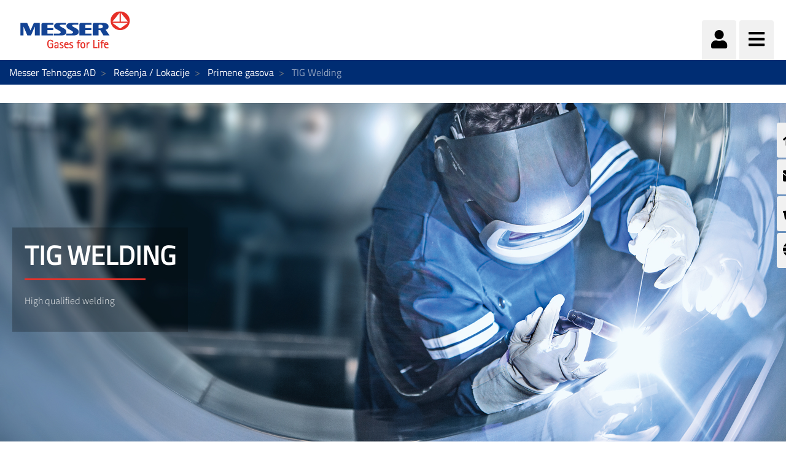

--- FILE ---
content_type: text/html;charset=UTF-8
request_url: https://www.messer.rs/tig-welding
body_size: 111403
content:




































		<!DOCTYPE html>














































































<html class="ltr" dir="ltr" lang="sr-RS-latin">

<head>
    <title>TIG Welding - Messer Tehnogas AD</title>

    <meta content="initial-scale=1.0, width=device-width" name="viewport"/>


    <link type="text/css" rel="stylesheet"
          href="https://25289124.fs1.hubspotusercontent-eu1.net/hubfs/25289124/Groupwide/CDN replacement/baguetteBox.min.css">

    <script src="https://code.iconify.design/1/1.0.3/iconify.min.js"></script>






































<meta content="text/html; charset=UTF-8" http-equiv="content-type" />












<script data-senna-track="permanent" src="/o/frontend-js-lodash-web/lodash/lodash.js" type="text/javascript"></script>
<script data-senna-track="permanent" src="/o/frontend-js-lodash-web/lodash/util.js" type="text/javascript"></script>


<link href="https://www.messer.rs/o/messergroup-theme/images/favicon.ico" rel="icon" />





	<link data-senna-track="temporary" href="https://www.messer.rs/tig-welding" rel="canonical" />

	





<link class="lfr-css-file" data-senna-track="temporary" href="https://www.messer.rs/o/messergroup-theme/css/clay.css?browserId=other&amp;themeId=messergroup_WAR_messergrouptheme&amp;minifierType=css&amp;languageId=sr_RS_latin&amp;b=7110&amp;t=1768320350483" id="liferayAUICSS" rel="stylesheet" type="text/css" />



<link data-senna-track="temporary" href="/o/frontend-css-web/main.css?browserId=other&amp;themeId=messergroup_WAR_messergrouptheme&amp;minifierType=css&amp;languageId=sr_RS_latin&amp;b=7110&amp;t=1768320258109" id="liferayPortalCSS" rel="stylesheet" type="text/css" />









	

	





	



	

		<link data-senna-track="temporary" href="/combo?browserId=other&amp;minifierType=&amp;themeId=messergroup_WAR_messergrouptheme&amp;languageId=sr_RS_latin&amp;b=7110&amp;com_liferay_asset_publisher_web_portlet_AssetPublisherPortlet_INSTANCE_nRi5R6iRULAH:%2Fcss%2Fmain.css&amp;com_liferay_dynamic_data_mapping_form_web_portlet_DDMFormPortlet_INSTANCE_ContactformsideContactForm:%2Fadmin%2Fcss%2Fmain.css&amp;com_liferay_journal_content_web_portlet_JournalContentPortlet_INSTANCE_JQSgFTttZqu5:%2Fcss%2Fmain.css&amp;com_liferay_product_navigation_product_menu_web_portlet_ProductMenuPortlet:%2Fcss%2Fmain.css&amp;com_liferay_site_navigation_menu_web_portlet_SiteNavigationMenuPortlet_INSTANCE_sideMenu:%2Fcss%2Fmain.css&amp;t=1768316738000" id="fe89b4a9" rel="stylesheet" type="text/css" />

	







<script data-senna-track="temporary" type="text/javascript">
	// <![CDATA[
		var Liferay = Liferay || {};

		Liferay.Browser = {
			acceptsGzip: function() {
				return true;
			},

			

			getMajorVersion: function() {
				return 131.0;
			},

			getRevision: function() {
				return '537.36';
			},
			getVersion: function() {
				return '131.0';
			},

			

			isAir: function() {
				return false;
			},
			isChrome: function() {
				return true;
			},
			isEdge: function() {
				return false;
			},
			isFirefox: function() {
				return false;
			},
			isGecko: function() {
				return true;
			},
			isIe: function() {
				return false;
			},
			isIphone: function() {
				return false;
			},
			isLinux: function() {
				return false;
			},
			isMac: function() {
				return true;
			},
			isMobile: function() {
				return false;
			},
			isMozilla: function() {
				return false;
			},
			isOpera: function() {
				return false;
			},
			isRtf: function() {
				return true;
			},
			isSafari: function() {
				return true;
			},
			isSun: function() {
				return false;
			},
			isWebKit: function() {
				return true;
			},
			isWindows: function() {
				return false;
			}
		};

		Liferay.Data = Liferay.Data || {};

		Liferay.Data.ICONS_INLINE_SVG = true;

		Liferay.Data.NAV_SELECTOR = '#navigation';

		Liferay.Data.NAV_SELECTOR_MOBILE = '#navigationCollapse';

		Liferay.Data.isCustomizationView = function() {
			return false;
		};

		Liferay.Data.notices = [
			null

			

			
		];

		Liferay.PortletKeys = {
			DOCUMENT_LIBRARY: 'com_liferay_document_library_web_portlet_DLPortlet',
			DYNAMIC_DATA_MAPPING: 'com_liferay_dynamic_data_mapping_web_portlet_DDMPortlet',
			ITEM_SELECTOR: 'com_liferay_item_selector_web_portlet_ItemSelectorPortlet'
		};

		Liferay.PropsValues = {
			JAVASCRIPT_SINGLE_PAGE_APPLICATION_TIMEOUT: 0,
			NTLM_AUTH_ENABLED: false,
			UPLOAD_SERVLET_REQUEST_IMPL_MAX_SIZE: 1048576000
		};

		Liferay.ThemeDisplay = {

			

			
				getLayoutId: function() {
					return '454';
				},

				

				getLayoutRelativeControlPanelURL: function() {
					return '/group/messer-tehnogas-ad/~/control_panel/manage';
				},

				getLayoutRelativeURL: function() {
					return '/tig-welding';
				},
				getLayoutURL: function() {
					return 'https://www.messer.rs/tig-welding';
				},
				getParentLayoutId: function() {
					return '7';
				},
				isControlPanel: function() {
					return false;
				},
				isPrivateLayout: function() {
					return 'false';
				},
				isVirtualLayout: function() {
					return false;
				},
			

			getBCP47LanguageId: function() {
				return 'sr-RS-latin';
			},
			getCanonicalURL: function() {

				

				return 'https\x3a\x2f\x2fwww\x2emesser\x2ers\x2ftig-welding';
			},
			getCDNBaseURL: function() {
				return 'https://www.messer.rs';
			},
			getCDNDynamicResourcesHost: function() {
				return '';
			},
			getCDNHost: function() {
				return '';
			},
			getCompanyGroupId: function() {
				return '20136';
			},
			getCompanyId: function() {
				return '20099';
			},
			getDefaultLanguageId: function() {
				return 'sr_RS_latin';
			},
			getDoAsUserIdEncoded: function() {
				return '';
			},
			getLanguageId: function() {
				return 'sr_RS_latin';
			},
			getParentGroupId: function() {
				return '2227965';
			},
			getPathContext: function() {
				return '';
			},
			getPathImage: function() {
				return '/image';
			},
			getPathJavaScript: function() {
				return '/o/frontend-js-web';
			},
			getPathMain: function() {
				return '/c';
			},
			getPathThemeImages: function() {
				return 'https://www.messer.rs/o/messergroup-theme/images';
			},
			getPathThemeRoot: function() {
				return '/o/messergroup-theme';
			},
			getPlid: function() {
				return '3222660';
			},
			getPortalURL: function() {
				return 'https://www.messer.rs';
			},
			getScopeGroupId: function() {
				return '2227965';
			},
			getScopeGroupIdOrLiveGroupId: function() {
				return '2227965';
			},
			getSessionId: function() {
				return '';
			},
			getSiteAdminURL: function() {
				return 'https://www.messer.rs/group/messer-tehnogas-ad/~/control_panel/manage?p_p_lifecycle=0&p_p_state=maximized&p_p_mode=view';
			},
			getSiteGroupId: function() {
				return '2227965';
			},
			getURLControlPanel: function() {
				return '/group/control_panel?refererPlid=3222660';
			},
			getURLHome: function() {
				return 'https\x3a\x2f\x2fwww\x2emesser\x2ers\x2fweb\x2fguest';
			},
			getUserEmailAddress: function() {
				return '';
			},
			getUserId: function() {
				return '20103';
			},
			getUserName: function() {
				return '';
			},
			isAddSessionIdToURL: function() {
				return false;
			},
			isFreeformLayout: function() {
				return false;
			},
			isImpersonated: function() {
				return false;
			},
			isSignedIn: function() {
				return false;
			},
			isStateExclusive: function() {
				return false;
			},
			isStateMaximized: function() {
				return false;
			},
			isStatePopUp: function() {
				return false;
			}
		};

		var themeDisplay = Liferay.ThemeDisplay;

		Liferay.AUI = {

			

			getAvailableLangPath: function() {
				return 'available_languages.jsp?browserId=other&themeId=messergroup_WAR_messergrouptheme&colorSchemeId=01&minifierType=js&languageId=sr_RS_latin&b=7110&t=1768557709131';
			},
			getCombine: function() {
				return true;
			},
			getComboPath: function() {
				return '/combo/?browserId=other&minifierType=&languageId=sr_RS_latin&b=7110&t=1768320255508&';
			},
			getDateFormat: function() {
				return '%d.%m.%Y.';
			},
			getEditorCKEditorPath: function() {
				return '/o/frontend-editor-ckeditor-web';
			},
			getFilter: function() {
				var filter = 'raw';

				
					
						filter = 'min';
					
					

				return filter;
			},
			getFilterConfig: function() {
				var instance = this;

				var filterConfig = null;

				if (!instance.getCombine()) {
					filterConfig = {
						replaceStr: '.js' + instance.getStaticResourceURLParams(),
						searchExp: '\\.js$'
					};
				}

				return filterConfig;
			},
			getJavaScriptRootPath: function() {
				return '/o/frontend-js-web';
			},
			getLangPath: function() {
				return 'aui_lang.jsp?browserId=other&themeId=messergroup_WAR_messergrouptheme&colorSchemeId=01&minifierType=js&languageId=sr_RS_latin&b=7110&t=1768320255508';
			},
			getPortletRootPath: function() {
				return '/html/portlet';
			},
			getStaticResourceURLParams: function() {
				return '?browserId=other&minifierType=&languageId=sr_RS_latin&b=7110&t=1768320255508';
			}
		};

		Liferay.authToken = 'KR6eHL0u';

		

		Liferay.currentURL = '\x2ftig-welding';
		Liferay.currentURLEncoded = '\x252Ftig-welding';
	// ]]>
</script>



<script src="/o/js_loader_config?t=1768320284757" type="text/javascript"></script>
<script src="/o/frontend-js-web/loader/config.js" type="text/javascript"></script>
<script src="/o/frontend-js-web/loader/loader.js" type="text/javascript"></script>
<script data-senna-track="permanent" src="/combo?browserId=other&minifierType=js&languageId=sr_RS_latin&b=7110&t=1768320255508&/o/frontend-js-web/jquery/jquery.js&/o/frontend-js-web/clay/popper.js&/o/frontend-js-web/clay/bootstrap.js&/o/frontend-js-web/aui/aui/aui.js&/o/frontend-js-web/aui/aui-base-html5-shiv/aui-base-html5-shiv.js&/o/frontend-js-web/liferay/browser_selectors.js&/o/frontend-js-web/liferay/modules.js&/o/frontend-js-web/liferay/aui_sandbox.js&/o/frontend-js-web/clay/collapsible-search.js&/o/frontend-js-web/clay/side-navigation.js&/o/frontend-js-web/jquery/fm.js&/o/frontend-js-web/jquery/form.js&/o/frontend-js-web/misc/svg4everybody.js&/o/frontend-js-web/aui/arraylist-add/arraylist-add.js&/o/frontend-js-web/aui/arraylist-filter/arraylist-filter.js&/o/frontend-js-web/aui/arraylist/arraylist.js&/o/frontend-js-web/aui/array-extras/array-extras.js&/o/frontend-js-web/aui/array-invoke/array-invoke.js&/o/frontend-js-web/aui/attribute-base/attribute-base.js&/o/frontend-js-web/aui/attribute-complex/attribute-complex.js&/o/frontend-js-web/aui/attribute-core/attribute-core.js&/o/frontend-js-web/aui/attribute-observable/attribute-observable.js&/o/frontend-js-web/aui/attribute-extras/attribute-extras.js&/o/frontend-js-web/aui/base-base/base-base.js&/o/frontend-js-web/aui/base-pluginhost/base-pluginhost.js&/o/frontend-js-web/aui/classnamemanager/classnamemanager.js&/o/frontend-js-web/aui/datatype-xml-format/datatype-xml-format.js&/o/frontend-js-web/aui/datatype-xml-parse/datatype-xml-parse.js&/o/frontend-js-web/aui/dom-base/dom-base.js&/o/frontend-js-web/aui/dom-core/dom-core.js&/o/frontend-js-web/aui/dom-screen/dom-screen.js&/o/frontend-js-web/aui/dom-style/dom-style.js&/o/frontend-js-web/aui/event-base/event-base.js&/o/frontend-js-web/aui/event-custom-base/event-custom-base.js&/o/frontend-js-web/aui/event-custom-complex/event-custom-complex.js&/o/frontend-js-web/aui/event-delegate/event-delegate.js&/o/frontend-js-web/aui/event-focus/event-focus.js&/o/frontend-js-web/aui/event-hover/event-hover.js" type="text/javascript"></script>
<script data-senna-track="permanent" src="/combo?browserId=other&minifierType=js&languageId=sr_RS_latin&b=7110&t=1768320255508&/o/frontend-js-web/aui/event-key/event-key.js&/o/frontend-js-web/aui/event-mouseenter/event-mouseenter.js&/o/frontend-js-web/aui/event-mousewheel/event-mousewheel.js&/o/frontend-js-web/aui/event-outside/event-outside.js&/o/frontend-js-web/aui/event-resize/event-resize.js&/o/frontend-js-web/aui/event-simulate/event-simulate.js&/o/frontend-js-web/aui/event-synthetic/event-synthetic.js&/o/frontend-js-web/aui/intl/intl.js&/o/frontend-js-web/aui/io-base/io-base.js&/o/frontend-js-web/aui/io-form/io-form.js&/o/frontend-js-web/aui/io-queue/io-queue.js&/o/frontend-js-web/aui/io-upload-iframe/io-upload-iframe.js&/o/frontend-js-web/aui/io-xdr/io-xdr.js&/o/frontend-js-web/aui/json-parse/json-parse.js&/o/frontend-js-web/aui/json-stringify/json-stringify.js&/o/frontend-js-web/aui/node-base/node-base.js&/o/frontend-js-web/aui/node-core/node-core.js&/o/frontend-js-web/aui/node-event-delegate/node-event-delegate.js&/o/frontend-js-web/aui/node-event-simulate/node-event-simulate.js&/o/frontend-js-web/aui/node-focusmanager/node-focusmanager.js&/o/frontend-js-web/aui/node-pluginhost/node-pluginhost.js&/o/frontend-js-web/aui/node-screen/node-screen.js&/o/frontend-js-web/aui/node-style/node-style.js&/o/frontend-js-web/aui/oop/oop.js&/o/frontend-js-web/aui/plugin/plugin.js&/o/frontend-js-web/aui/pluginhost-base/pluginhost-base.js&/o/frontend-js-web/aui/pluginhost-config/pluginhost-config.js&/o/frontend-js-web/aui/querystring-stringify-simple/querystring-stringify-simple.js&/o/frontend-js-web/aui/queue-promote/queue-promote.js&/o/frontend-js-web/aui/selector-css2/selector-css2.js&/o/frontend-js-web/aui/selector-css3/selector-css3.js&/o/frontend-js-web/aui/selector-native/selector-native.js&/o/frontend-js-web/aui/selector/selector.js&/o/frontend-js-web/aui/widget-base/widget-base.js&/o/frontend-js-web/aui/widget-htmlparser/widget-htmlparser.js&/o/frontend-js-web/aui/widget-skin/widget-skin.js" type="text/javascript"></script>
<script data-senna-track="permanent" src="/combo?browserId=other&minifierType=js&languageId=sr_RS_latin&b=7110&t=1768320255508&/o/frontend-js-web/aui/widget-uievents/widget-uievents.js&/o/frontend-js-web/aui/yui-throttle/yui-throttle.js&/o/frontend-js-web/aui/aui-base-core/aui-base-core.js&/o/frontend-js-web/aui/aui-base-lang/aui-base-lang.js&/o/frontend-js-web/aui/aui-classnamemanager/aui-classnamemanager.js&/o/frontend-js-web/aui/aui-component/aui-component.js&/o/frontend-js-web/aui/aui-debounce/aui-debounce.js&/o/frontend-js-web/aui/aui-delayed-task-deprecated/aui-delayed-task-deprecated.js&/o/frontend-js-web/aui/aui-event-base/aui-event-base.js&/o/frontend-js-web/aui/aui-event-input/aui-event-input.js&/o/frontend-js-web/aui/aui-form-validator/aui-form-validator.js&/o/frontend-js-web/aui/aui-node-base/aui-node-base.js&/o/frontend-js-web/aui/aui-node-html5/aui-node-html5.js&/o/frontend-js-web/aui/aui-selector/aui-selector.js&/o/frontend-js-web/aui/aui-timer/aui-timer.js&/o/frontend-js-web/liferay/dependency.js&/o/frontend-js-web/liferay/dom_task_runner.js&/o/frontend-js-web/liferay/events.js&/o/frontend-js-web/liferay/language.js&/o/frontend-js-web/liferay/lazy_load.js&/o/frontend-js-web/liferay/liferay.js&/o/frontend-js-web/liferay/util.js&/o/frontend-js-web/liferay/global.bundle.js&/o/frontend-js-web/liferay/portal.js&/o/frontend-js-web/liferay/portlet.js&/o/frontend-js-web/liferay/workflow.js&/o/frontend-js-web/liferay/address.js&/o/frontend-js-web/liferay/form.js&/o/frontend-js-web/liferay/form_placeholders.js&/o/frontend-js-web/liferay/icon.js&/o/frontend-js-web/liferay/menu.js&/o/frontend-js-web/liferay/notice.js&/o/frontend-js-web/liferay/poller.js&/o/frontend-js-web/aui/async-queue/async-queue.js&/o/frontend-js-web/aui/base-build/base-build.js&/o/frontend-js-web/aui/cookie/cookie.js&/o/frontend-js-web/aui/event-touch/event-touch.js&/o/frontend-js-web/aui/overlay/overlay.js&/o/frontend-js-web/aui/querystring-stringify/querystring-stringify.js&/o/frontend-js-web/aui/widget-child/widget-child.js" type="text/javascript"></script>
<script data-senna-track="permanent" src="/combo?browserId=other&minifierType=js&languageId=sr_RS_latin&b=7110&t=1768320255508&/o/frontend-js-web/aui/widget-position-align/widget-position-align.js&/o/frontend-js-web/aui/widget-position-constrain/widget-position-constrain.js&/o/frontend-js-web/aui/widget-position/widget-position.js&/o/frontend-js-web/aui/widget-stack/widget-stack.js&/o/frontend-js-web/aui/widget-stdmod/widget-stdmod.js&/o/frontend-js-web/aui/aui-aria/aui-aria.js&/o/frontend-js-web/aui/aui-io-plugin-deprecated/aui-io-plugin-deprecated.js&/o/frontend-js-web/aui/aui-io-request/aui-io-request.js&/o/frontend-js-web/aui/aui-loading-mask-deprecated/aui-loading-mask-deprecated.js&/o/frontend-js-web/aui/aui-overlay-base-deprecated/aui-overlay-base-deprecated.js&/o/frontend-js-web/aui/aui-overlay-context-deprecated/aui-overlay-context-deprecated.js&/o/frontend-js-web/aui/aui-overlay-manager-deprecated/aui-overlay-manager-deprecated.js&/o/frontend-js-web/aui/aui-overlay-mask-deprecated/aui-overlay-mask-deprecated.js&/o/frontend-js-web/aui/aui-parse-content/aui-parse-content.js&/o/frontend-js-web/liferay/layout_exporter.js&/o/frontend-js-web/liferay/session.js&/o/frontend-js-web/liferay/deprecated.js" type="text/javascript"></script>




	

	<script data-senna-track="temporary" src="/o/js_bundle_config?t=1768320350483" type="text/javascript"></script>


<script data-senna-track="temporary" type="text/javascript">
	// <![CDATA[
		
			
				
		

		

		
	// ]]>
</script>









	
		

			

			
		
		



	
		

			

			
				<script type="text/javascript">
(function(window, document, dataLayerName, id) {
window[dataLayerName]=window[dataLayerName]||[],window[dataLayerName].push({start:(new Date).getTime(),event:"stg.start"});var scripts=document.getElementsByTagName('script')[0],tags=document.createElement('script');
function stgCreateCookie(a,b,c){var d="";if(c){var e=new Date;e.setTime(e.getTime()+24*c*60*60*1e3),d="; expires="+e.toUTCString()}document.cookie=a+"="+b+d+"; path=/"}
var isStgDebug=(window.location.href.match("stg_debug")||document.cookie.match("stg_debug"))&&!window.location.href.match("stg_disable_debug");stgCreateCookie("stg_debug",isStgDebug?1:"",isStgDebug?14:-1);
var qP=[];dataLayerName!=="dataLayer"&&qP.push("data_layer_name="+dataLayerName),isStgDebug&&qP.push("stg_debug");var qPString=qP.length>0?("?"+qP.join("&")):"";
tags.async=!0,tags.src="//messergroup.containers.piwik.pro/"+id+".js"+qPString,scripts.parentNode.insertBefore(tags,scripts);
!function(a,n,i){a[n]=a[n]||{};for(var c=0;c<i.length;c++)!function(i){a[n][i]=a[n][i]||{},a[n][i].api=a[n][i].api||function(){var a=[].slice.call(arguments,0);"string"==typeof a[0]&&window[dataLayerName].push({event:n+"."+i+":"+a[0],parameters:[].slice.call(arguments,1)})}}(i[c])}(window,"ppms",["tm","cm"]);
})(window, document, 'dataLayer', '05d049b7-9ebd-4e5e-ac72-8647f976fe4e');
</script><noscript><iframe src="//messergroup.containers.piwik.pro/05d049b7-9ebd-4e5e-ac72-8647f976fe4e/noscript.html" height="0" width="0" style="display:none;visibility:hidden"></iframe></noscript>

<meta name="google-site-verification" content="O-_RKe0qOs9skYufij5vVlerywfDkVSaBImKcduzqDQ" />
			
		
	












	

	





	



	















<link class="lfr-css-file" data-senna-track="temporary" href="https://www.messer.rs/o/messergroup-theme/css/main.css?browserId=other&amp;themeId=messergroup_WAR_messergrouptheme&amp;minifierType=css&amp;languageId=sr_RS_latin&amp;b=7110&amp;t=1768320350483" id="liferayThemeCSS" rel="stylesheet" type="text/css" />








	<style data-senna-track="temporary" type="text/css">

		

			

		

			

		

			

		

			

		

			

		

			

		

			

		

			

		

			

		

			

				

					

#p_p_id_com_liferay_dynamic_data_mapping_form_web_portlet_DDMFormPortlet_INSTANCE_contactform_ .portlet-content {
background-color: #0C343D
}




				

			

		

			

				

					

#p_p_id_com_liferay_journal_content_web_portlet_JournalContentPortlet_INSTANCE_footerLinks_ .portlet-content {

}




				

			

		

			

				

					

#p_p_id_com_liferay_site_navigation_menu_web_portlet_SiteNavigationMenuPortlet_INSTANCE_mainNavigation_ .portlet-content {

}




				

			

		

			

		

			

		

			

		

	</style>


<link href="/o/commerce-frontend-js/styles/main.css" rel="stylesheet" type="text/css"><script type="text/javascript">
// <![CDATA[
Liferay.Loader.require('frontend-js-spa-web@2.0.29/liferay/init.es', function(frontendJsSpaWeb2029LiferayInitEs) {
(function(){
var frontendJsSpaWebLiferayInitEs = frontendJsSpaWeb2029LiferayInitEs;
(function() {var $ = AUI.$;var _ = AUI._;

Liferay.SPA = Liferay.SPA || {};
Liferay.SPA.cacheExpirationTime = 300000;
Liferay.SPA.clearScreensCache = true;
Liferay.SPA.debugEnabled = false;
Liferay.SPA.excludedPaths = ["/documents","/image"];
Liferay.SPA.loginRedirect = '';
Liferay.SPA.navigationExceptionSelectors = ':not([target="_blank"]):not([data-senna-off]):not([data-resource-href]):not([data-cke-saved-href]):not([data-cke-saved-href])';
Liferay.SPA.requestTimeout = 0;
Liferay.SPA.userNotification = {
	message: 'It looks like this is taking longer than expected.',
	timeout: 30000,
	title: 'Oops'
};

frontendJsSpaWebLiferayInitEs.default.init(
	function(app) {
		app.setPortletsBlacklist({"com_liferay_site_navigation_directory_web_portlet_SitesDirectoryPortlet":true,"com_liferay_nested_portlets_web_portlet_NestedPortletsPortlet":true,"com_liferay_login_web_portlet_LoginPortlet":true,"com_liferay_login_web_portlet_FastLoginPortlet":true});
		app.setValidStatusCodes([221,490,494,499,491,492,493,495,220]);
	}
);})();})();
},
function(error) {
console.error(error);
});
// ]]>
</script><link data-senna-track="permanent" href="https://www.messer.rs/combo?browserId=other&minifierType=css&languageId=sr_RS_latin&b=7110&t=1768320261649&/o/product-navigation-simulation-theme-contributor/css/simulation_panel.css&/o/product-navigation-product-menu-theme-contributor/product_navigation_product_menu.css&/o/product-navigation-control-menu-theme-contributor/product_navigation_control_menu.css" rel="stylesheet" type = "text/css" />
<script data-senna-track="permanent" src="https://www.messer.rs/combo?browserId=other&minifierType=js&languageId=sr_RS_latin&b=7110&t=1768320261649&/o/product-navigation-control-menu-theme-contributor/product_navigation_control_menu.js" type = "text/javascript"></script>








<script data-senna-track="temporary" type="text/javascript">
	if (window.Analytics) {
		window._com_liferay_document_library_analytics_isViewFileEntry = false;
	}
</script>

<script type="text/javascript">
// <![CDATA[
Liferay.on(
	'ddmFieldBlur', function(event) {
		if (window.Analytics) {
			Analytics.send(
				'fieldBlurred',
				'Form',
				{
					fieldName: event.fieldName,
					focusDuration: event.focusDuration,
					formId: event.formId,
					page: event.page - 1
				}
			);
		}
	}
);

Liferay.on(
	'ddmFieldFocus', function(event) {
		if (window.Analytics) {
			Analytics.send(
				'fieldFocused',
				'Form',
				{
					fieldName: event.fieldName,
					formId: event.formId,
					page: event.page - 1
				}
			);
		}
	}
);

Liferay.on(
	'ddmFormPageShow', function(event) {
		if (window.Analytics) {
			Analytics.send(
				'pageViewed',
				'Form',
				{
					formId: event.formId,
					page: event.page,
					title: event.title
				}
			);
		}
	}
);

Liferay.on(
	'ddmFormSubmit', function(event) {
		if (window.Analytics) {
			Analytics.send(
				'formSubmitted',
				'Form',
				{
					formId: event.formId
				}
			);
		}
	}
);

Liferay.on(
	'ddmFormView', function(event) {
		if (window.Analytics) {
			Analytics.send(
				'formViewed',
				'Form',
				{
					formId: event.formId,
					title: event.title
				}
			);
		}
	}
);
// ]]>
</script>


























    <script src="https://www.messer.rs/o/messergroup-theme/js/jquery-asPieProgress.min.js"></script>
    <script src="https://www.messer.rs/o/messergroup-theme/js/jquery-asProgress.min.js"></script>
    <script src="https://www.messer.rs/o/messergroup-theme/js/lightbox.min.js"></script>
    <script src="https://www.messer.rs/o/messergroup-theme/js/chart.min.js"></script>
    <script src="https://www.messer.rs/o/messergroup-theme/js/chartjs-plugin-labels.js"></script>
</head>

<body class=" controls-visible default yui3-skin-sam signed-out public-page organization-site ">
        <div style="margin: 0px auto; text-align: center; background-color: rgb(227, 49, 42);" class="messer-ie-alert hide">
            <p style="padding: 1em; color: white;">Internet explorer not supported - Please switch to Edge, Firefox, Chrome,
                Opera or other browser and improve the safety of your navigation</p>
        </div>
    <div style="margin: 0px auto; text-align: center; background-color: rgb(227, 49, 42);" class="messer-ie-alert hide">
        <p style="padding: 1em; color: white;">Internet explorer not supported - Please switch to Edge, Firefox, Chrome,
            Opera or other browser and improve the safety of your navigation</p>
    </div>
















































	<nav class="quick-access-nav" id="muij_quickAccessNav">
		<h1 class="hide-accessible">Navigacija</h1>

		<ul>
			
				<li><a href="#main-content">Preskoči na Sadržaj</a></li>
			

			

		</ul>
	</nav>

	



















































































<div class="container-fluid" id="wrapper">
        <div id="side-menu">









































	

	<div class="portlet-boundary portlet-boundary_com_liferay_site_navigation_menu_web_portlet_SiteNavigationMenuPortlet_  portlet-static portlet-static-end portlet-barebone portlet-navigation " id="p_p_id_com_liferay_site_navigation_menu_web_portlet_SiteNavigationMenuPortlet_INSTANCE_sideMenu_" >
		<span id="p_com_liferay_site_navigation_menu_web_portlet_SiteNavigationMenuPortlet_INSTANCE_sideMenu"></span>




	

	
		
			






































	

		

		
<section class="portlet" id="portlet_com_liferay_site_navigation_menu_web_portlet_SiteNavigationMenuPortlet_INSTANCE_sideMenu">


	<div class="portlet-content">

		<div class="autofit-float autofit-row portlet-header">
			<div class="autofit-col autofit-col-expand">
					<h2 class="hide-accessible portlet-title-text">Navigation Menu</h2>
			</div>

			<div class="autofit-col autofit-col-end">
				<div class="autofit-section">
				</div>
			</div>
		</div>

		
			<div class=" portlet-content-container" >
				


	<div class="portlet-body">



	
		
			
				
					



















































	

				

				
					
						


	

		






















	

		

		
			
				    <ul id="side-menu-list">
                <li data-toggle="tooltip" data-placement="auto" title="Početna strana">                    
                    <a href="https://www.messer.rs/home1" > 
                            <i class="fas fa-home"></i>
                    </a>
                </li>
                <li data-toggle="tooltip" data-placement="auto" title="Kontakt forma">                    
                    <a href="https://www.messer.rs/contactform" > 
                            <i class="fas fa-envelope"></i>
                    </a>
                </li>
                <li data-toggle="tooltip" data-placement="auto" title="Messer prodavnica">                    
                    <a href="https://moj.messer.rs" > 
                            <i class="fas fa-shopping-basket"></i>
                    </a>
                </li>
                <li data-toggle="tooltip" data-placement="auto" title="Messer Worldwide">                    
                    <a href="https://www.messer.rs/messer-worldwide" > 
                            <i class="fas fa-globe"></i>
                    </a>
                </li>
    </ul>

<script>
    $(function () {
        $('[data-toggle="tooltip"]').tooltip()
    })
</script>
			
			
		
	
	
	
	


	
	
					
				
			
		
	
	


	</div>

			</div>
		
	</div>
</section>

		
	

		
		







	</div>





        </div>

        <header id="banner" role="banner" >
            <div id="heading">
                <h1 class="site-title">
                    <a class="logo custom-logo" href="https://www.messer.rs"
                       title="Go to Messer Tehnogas AD">
                        <img alt="" height="80" src="/image/layout_set_logo?img_id=3262647&amp;t=1768320400485"
                             width="210"/>
                    </a>
                </h1>
                <div class="tools">
                    <ul class="navbar-nav navbar-nav-expand">
                        <li class="nav-item" id="user-options" data-toggle="tooltip" data-placement="top"
                            title='Prijava'>
                            <a href="/c/portal/login"
                               class="item-icon nav-link user">
                                <i class="fa fa-user"></i>
                            </a>
                        </li>
                        <li class="nav-item" data-toggle="tooltip" data-placement="top"
                            title='Menu'>
                            <a href="javascript:void(0)" class="item-icon inverse nav-link hamburguer"
                               id="nav-launcher">
                                <i class="fas fa-bars"></i>
                                <i class="fas fa-times"></i>
                            </a>
                        </li>
                    </ul>
                </div>
            </div>
            <div id="navigation">
<!-- Recover the menus from the site -->

<!-- If there are menus defined, we pick the first one and configure it with the default prefs to improve performance -->









































	

	<div class="portlet-boundary portlet-boundary_com_liferay_site_navigation_menu_web_portlet_SiteNavigationMenuPortlet_  portlet-static portlet-static-end portlet-barebone portlet-navigation " id="p_p_id_com_liferay_site_navigation_menu_web_portlet_SiteNavigationMenuPortlet_INSTANCE_mainNavigation_" >
		<span id="p_com_liferay_site_navigation_menu_web_portlet_SiteNavigationMenuPortlet_INSTANCE_mainNavigation"></span>




	

	
		
			






































	

		

		
<section class="portlet" id="portlet_com_liferay_site_navigation_menu_web_portlet_SiteNavigationMenuPortlet_INSTANCE_mainNavigation">


	<div class="portlet-content">

		<div class="autofit-float autofit-row portlet-header">
			<div class="autofit-col autofit-col-expand">
					<h2 class="hide-accessible portlet-title-text">Navigation Menu</h2>
			</div>

			<div class="autofit-col autofit-col-end">
				<div class="autofit-section">
				</div>
			</div>
		</div>

		
			<div class=" portlet-content-container" >
				


	<div class="portlet-body">



	
		
			
				
					



















































	

				

				
					
						


	

		






















	

		

		
			
				
<div class="row">
        <ul class="list-unstyled col-12">





                    <li  class="nav-item dropdown" id="layout_3733150">
                        <h2>
                            <a href="https://www.messer.rs/proizvodi-i-usluge"  
                               aria-labelledby="layout_3733150"
                               class="nav-link dropdown-toggle"  aria-expanded="false" aria-haspopup="true" data-toggle="dropdown" role="button"
                               href="https://www.messer.rs/proizvodi-i-usluge" >
                                <span class="nav-link-text">Proizvodi i usluge</span>
                                    <i class="fas fa-caret-down"></i>
                            </a>
                        </h2>


                            <ul class="child-menu list-unstyled">




                                        <li selected class="nav-item"
                                                                       id="layout_3733151">
                                            <a 
                                               aria-labelledby="layout_3733151"
                                               class="nav-link"
                                               href="https://www.messer.rs/industrijski-gasovi" >
                                                <span class="nav-link-text">Industrijski gasovi</span>
                                            </a>
                                        </li>




                                        <li selected class="nav-item"
                                                                       id="layout_3684943">
                                            <a 
                                               aria-labelledby="layout_3684943"
                                               class="nav-link"
                                               href="https://www.messer.rs/medicinski-gasovi" >
                                                <span class="nav-link-text">Medicinski gasovi</span>
                                            </a>
                                        </li>




                                        <li selected class="nav-item"
                                                                       id="layout_3684964">
                                            <a 
                                               aria-labelledby="layout_3684964"
                                               class="nav-link"
                                               href="https://www.messer.rs/specijalni-gasovi-primene-i-industrije" >
                                                <span class="nav-link-text">Specijalni gasovi</span>
                                            </a>
                                        </li>




                                        <li selected class="nav-item"
                                                                       id="layout_3733254">
                                            <a 
                                               aria-labelledby="layout_3733254"
                                               class="nav-link"
                                               href="https://www.messer.rs/secenje-i-zavarivanje" >
                                                <span class="nav-link-text">Sečenje i zavarivanje</span>
                                            </a>
                                        </li>




                                        <li selected class="nav-item"
                                                                       id="layout_3733109">
                                            <a 
                                               aria-labelledby="layout_3733109"
                                               class="nav-link"
                                               href="https://www.messer.rs/rashladni-fluidi" >
                                                <span class="nav-link-text">Rashladni fluidi</span>
                                            </a>
                                        </li>




                                        <li selected class="nav-item"
                                                                       id="layout_3733279">
                                            <a 
                                               aria-labelledby="layout_3733279"
                                               class="nav-link"
                                               href="https://www.messer.rs/gasovi-za-prehrambenu-industriju" >
                                                <span class="nav-link-text">Gasovi za prehrambenu industriju</span>
                                            </a>
                                        </li>




                                        <li selected class="nav-item"
                                                                       id="layout_3713568">
                                            <a 
                                               aria-labelledby="layout_3713568"
                                               class="nav-link"
                                               href="https://www.messer.rs/balon-gas" >
                                                <span class="nav-link-text">Balon gas</span>
                                            </a>
                                        </li>




                                        <li selected class="nav-item"
                                                                       id="layout_3712210">
                                            <a 
                                               aria-labelledby="layout_3712210"
                                               class="nav-link"
                                               href="https://www.messer.rs/suvi-led" >
                                                <span class="nav-link-text">Suvi led</span>
                                            </a>
                                        </li>




                                        <li selected class="nav-item"
                                                                       id="layout_3733306">
                                            <a 
                                               aria-labelledby="layout_3733306"
                                               class="nav-link"
                                               href="https://www.messer.rs/oprema-i-centralni-sistemi-snabdevanja" >
                                                <span class="nav-link-text">Oprema i centralni sistemi snabdevanja</span>
                                            </a>
                                        </li>




                                        <li selected class="nav-item"
                                                                       id="layout_4106851">
                                            <a 
                                               aria-labelledby="layout_4106851"
                                               class="nav-link"
                                               href="https://www.messer.rs/servisne-usluge" >
                                                <span class="nav-link-text">Servisne usluge</span>
                                            </a>
                                        </li>
                            </ul>
                    </li>





                    <li aria-selected='true' class="nav-item dropdown selected" id="layout_3733313">
                        <h2>
                            <a href="https://www.messer.rs/re%C5%A1enja-/-lokacije"  
                               aria-labelledby="layout_3733313"
                               class="nav-link active" aria-haspopup='true' aria-expanded="false" aria-haspopup="true" data-toggle="dropdown" role="button"
                               href="https://www.messer.rs/re%C5%A1enja-/-lokacije" >
                                <span class="nav-link-text">Rešenja / Lokacije</span>
                                    <i class="fas fa-caret-down"></i>
                            </a>
                        </h2>


                            <ul class="child-menu list-unstyled">




                                        <li selected class="nav-item"
                                                                       id="layout_3684958">
                                            <a 
                                               aria-labelledby="layout_3684958"
                                               class="nav-link"
                                               href="https://www.messer.rs/primene" >
                                                <span class="nav-link-text">Primene gasova</span>
                                            </a>
                                        </li>




                                        <li selected class="nav-item"
                                                                       id="layout_3260387">
                                            <a 
                                               aria-labelledby="layout_3260387"
                                               class="nav-link"
                                               href="https://www.messer.rs/resenja-za-snabdevanje" >
                                                <span class="nav-link-text">Rešenja za snabdevanje</span>
                                            </a>
                                        </li>




                                        <li selected class="nav-item"
                                                                       id="layout_3260455">
                                            <a 
                                               aria-labelledby="layout_3260455"
                                               class="nav-link"
                                               href="https://www.messer.rs/e-usluge" >
                                                <span class="nav-link-text">E-usluge</span>
                                            </a>
                                        </li>




                                        <li selected class="nav-item"
                                                                       id="layout_3985153">
                                            <a 
                                               aria-labelledby="layout_3985153"
                                               class="nav-link"
                                               href="https://www.messer.rs/nacini-snabdevanja" >
                                                <span class="nav-link-text">Načini snabdevanja</span>
                                            </a>
                                        </li>




                                        <li selected class="nav-item"
                                                                       id="layout_3751396">
                                            <a 
                                               aria-labelledby="layout_3751396"
                                               class="nav-link"
                                               href="https://www.messer.rs/prodajna-mesta" >
                                                <span class="nav-link-text">Prodajna mesta</span>
                                            </a>
                                        </li>




                                        <li selected class="nav-item"
                                                                       id="layout_3985154">
                                            <a 
                                               aria-labelledby="layout_3985154"
                                               class="nav-link"
                                               href="https://www.messer.rs/proizvodne-lokacije" >
                                                <span class="nav-link-text">Proizvodne lokacije</span>
                                            </a>
                                        </li>
                            </ul>
                    </li>





                    <li  class="nav-item dropdown" id="layout_3733496">
                        <h2>
                            <a href="https://www.messer.rs/o-nama-press"  
                               aria-labelledby="layout_3733496"
                               class="nav-link dropdown-toggle"  aria-expanded="false" aria-haspopup="true" data-toggle="dropdown" role="button"
                               href="https://www.messer.rs/o-nama-press" >
                                <span class="nav-link-text">O Nama / Press</span>
                                    <i class="fas fa-caret-down"></i>
                            </a>
                        </h2>


                            <ul class="child-menu list-unstyled">




                                        <li selected class="nav-item"
                                                                       id="layout_3751729">
                                            <a 
                                               aria-labelledby="layout_3751729"
                                               class="nav-link"
                                               href="https://www.messer.rs/menadzment" >
                                                <span class="nav-link-text">Menadžment</span>
                                            </a>
                                        </li>




                                        <li selected class="nav-item"
                                                                       id="layout_3985333">
                                            <a 
                                               aria-labelledby="layout_3985333"
                                               class="nav-link"
                                               href="https://www.messer.rs/odbor-direktora" >
                                                <span class="nav-link-text">Odbor direktora</span>
                                            </a>
                                        </li>




                                        <li selected class="nav-item"
                                                                       id="layout_3260399">
                                            <a 
                                               aria-labelledby="layout_3260399"
                                               class="nav-link"
                                               href="https://www.messer.rs/press" >
                                                <span class="nav-link-text">Press</span>
                                            </a>
                                        </li>




                                        <li selected class="nav-item"
                                                                       id="layout_3721560">
                                            <a 
                                               aria-labelledby="layout_3721560"
                                               class="nav-link"
                                               href="https://www.messer.rs/o-nama" >
                                                <span class="nav-link-text">Messer u Srbiji</span>
                                            </a>
                                        </li>




                                        <li selected class="nav-item"
                                                                       id="layout_3751730">
                                            <a 
                                               aria-labelledby="layout_3751730"
                                               class="nav-link"
                                               href="https://www.messer.rs/misija-i-vizija" >
                                                <span class="nav-link-text">Vizija, misija i vrednosti</span>
                                            </a>
                                        </li>




                                        <li selected class="nav-item"
                                                                       id="layout_3733454">
                                            <a 
                                               aria-labelledby="layout_3733454"
                                               class="nav-link"
                                               href="https://www.messer.rs/zaposlenje-i-karijera" >
                                                <span class="nav-link-text">Zaposlenje i karijera</span>
                                            </a>
                                        </li>




                                        <li selected class="nav-item"
                                                                       id="layout_3751732">
                                            <a 
                                               aria-labelledby="layout_3751732"
                                               class="nav-link"
                                               href="https://www.messer.rs/part-of-the-messer-world" >
                                                <span class="nav-link-text">Part of the Messer World</span>
                                            </a>
                                        </li>




                                        <li selected class="nav-item"
                                                                       id="layout_3928350">
                                            <a 
                                               aria-labelledby="layout_3928350"
                                               class="nav-link"
                                               href="https://www.messer.rs/priznanja-i-zahvalnice" >
                                                <span class="nav-link-text">Priznanja i zahvalnice</span>
                                            </a>
                                        </li>




                                        <li selected class="nav-item"
                                                                       id="layout_4432344">
                                            <a 
                                               aria-labelledby="layout_4432344"
                                               class="nav-link"
                                               href="https://www.messer.rs/drustveno-odgovorno-poslovanje" >
                                                <span class="nav-link-text">Društveno odgovorno poslovanje</span>
                                            </a>
                                        </li>




                                        <li selected class="nav-item"
                                                                       id="layout_82957872">
                                            <a 
                                               aria-labelledby="layout_82957872"
                                               class="nav-link"
                                               href="https://www.messer.rs/usagla%C5%A1enost-poslovanja" >
                                                <span class="nav-link-text">Usaglašenost poslovanja</span>
                                            </a>
                                        </li>
                            </ul>
                    </li>





                    <li  class="nav-item dropdown" id="layout_3886092">
                        <h2>
                            <a href="https://www.messer.rs/izvestaji"  
                               aria-labelledby="layout_3886092"
                               class="nav-link dropdown-toggle"  aria-expanded="false" aria-haspopup="true" data-toggle="dropdown" role="button"
                               href="https://www.messer.rs/izvestaji" >
                                <span class="nav-link-text">Izveštaji</span>
                                    <i class="fas fa-caret-down"></i>
                            </a>
                        </h2>


                            <ul class="child-menu list-unstyled">




                                        <li selected class="nav-item"
                                                                       id="layout_3886608">
                                            <a 
                                               aria-labelledby="layout_3886608"
                                               class="nav-link"
                                               href="https://www.messer.rs/godisnji-izvestaji" >
                                                <span class="nav-link-text">Finansijski izveštaji</span>
                                            </a>
                                        </li>




                                        <li selected class="nav-item"
                                                                       id="layout_3886609">
                                            <a 
                                               aria-labelledby="layout_3886609"
                                               class="nav-link"
                                               href="https://www.messer.rs/akcionari" >
                                                <span class="nav-link-text">Akcionari</span>
                                            </a>
                                        </li>
                            </ul>
                    </li>





                    <li  class="nav-item dropdown" id="layout_3884185">
                        <h2>
                            <a href="https://www.messer.rs/kontakti"  
                               aria-labelledby="layout_3884185"
                               class="nav-link dropdown-toggle"  aria-expanded="false" aria-haspopup="true" data-toggle="dropdown" role="button"
                               href="https://www.messer.rs/kontakti" >
                                <span class="nav-link-text">Kontakti</span>
                                    <i class="fas fa-caret-down"></i>
                            </a>
                        </h2>


                            <ul class="child-menu list-unstyled">




                                        <li selected class="nav-item"
                                                                       id="layout_3884186">
                                            <a 
                                               aria-labelledby="layout_3884186"
                                               class="nav-link"
                                               href="https://www.messer.rs/kontakt" >
                                                <span class="nav-link-text">Kontakti</span>
                                            </a>
                                        </li>




                                        <li selected class="nav-item"
                                                                       id="layout_3995657">
                                            <a 
                                               aria-labelledby="layout_3995657"
                                               class="nav-link"
                                               href="https://www.messer.rs/brojevi-hitnih-sluzbi" >
                                                <span class="nav-link-text">Kontakt u hitnim slučajevima</span>
                                            </a>
                                        </li>
                            </ul>
                    </li>
        </ul>

</div>
			
			
		
	
	
	
	


	
	
					
				
			
		
	
	


	</div>

			</div>
		
	</div>
</section>

		
	

		
		







	</div>




            </div>

        </header>

    <section id="content">
        <h1 class="hide-accessible">TIG Welding - Messer Tehnogas AD</h1>





































<div class="messer-4-rows" id="main-content" role="main">
	<div class="portlet-layout row full-width">
        <div class="col-12 portlet-column porlet-column-only" id="column-1">
            <div class="portlet-dropzone portlet-column-content portlet-column-content-only" id="layout-column_column-1">







































	

	<div class="portlet-boundary portlet-boundary_com_liferay_site_navigation_breadcrumb_web_portlet_SiteNavigationBreadcrumbPortlet_  portlet-static portlet-static-end portlet-barebone portlet-breadcrumb " id="p_p_id_com_liferay_site_navigation_breadcrumb_web_portlet_SiteNavigationBreadcrumbPortlet_INSTANCE_2UKgP3Kskglj_" >
		<span id="p_com_liferay_site_navigation_breadcrumb_web_portlet_SiteNavigationBreadcrumbPortlet_INSTANCE_2UKgP3Kskglj"></span>




	

	
		
			






































	

		

		
<section class="portlet" id="portlet_com_liferay_site_navigation_breadcrumb_web_portlet_SiteNavigationBreadcrumbPortlet_INSTANCE_2UKgP3Kskglj">


	<div class="portlet-content">

		<div class="autofit-float autofit-row portlet-header">
			<div class="autofit-col autofit-col-expand">
					<h2 class="hide-accessible portlet-title-text">Breadcrumb</h2>
			</div>

			<div class="autofit-col autofit-col-end">
				<div class="autofit-section">
				</div>
			</div>
		</div>

		
			<div class=" portlet-content-container" >
				


	<div class="portlet-body">



	
		
			
				
					



















































	

				

				
					
						


	

		





























































<nav aria-label="Breadcrumb" id="_com_liferay_site_navigation_breadcrumb_web_portlet_SiteNavigationBreadcrumbPortlet_INSTANCE_2UKgP3Kskglj_breadcrumbs-defaultScreen">
	

		

			<ul class="breadcrumb breadcrumb-horizontal">


			<li class="" >
					<a

						href="https://www.messer.rs"

					>

				Messer Tehnogas AD

					</a>
			</li>

			<li class="" >
					<a

						href="https://www.messer.rs/re%C5%A1enja-/-lokacije"

					>

				Rešenja / Lokacije

					</a>
			</li>

			<li class="" >
					<a

						href="https://www.messer.rs/primene"

					>

				Primene gasova

					</a>
			</li>

			<li class="active" aria-current="page">

				TIG Welding

			</li>
	</ul>

	
</nav>

	
	
					
				
			
		
	
	


	</div>

			</div>
		
	</div>
</section>

		
	

		
		







	</div>












































	

	<div class="portlet-boundary portlet-boundary_com_liferay_journal_content_web_portlet_JournalContentPortlet_  portlet-static portlet-static-end portlet-barebone portlet-journal-content " id="p_p_id_com_liferay_journal_content_web_portlet_JournalContentPortlet_INSTANCE_JQSgFTttZqu5_" >
		<span id="p_com_liferay_journal_content_web_portlet_JournalContentPortlet_INSTANCE_JQSgFTttZqu5"></span>




	

	
		
			






































	

		

		
<section class="portlet" id="portlet_com_liferay_journal_content_web_portlet_JournalContentPortlet_INSTANCE_JQSgFTttZqu5">


	<div class="portlet-content">

		<div class="autofit-float autofit-row portlet-header">
			<div class="autofit-col autofit-col-expand">
					<h2 class="hide-accessible portlet-title-text">revised: Application technology TIG welding in the Welding &amp; Cutting sector</h2>
			</div>

			<div class="autofit-col autofit-col-end">
				<div class="autofit-section">


















<div class="visible-interaction">
	
		

		

		

		
	
</div>				</div>
			</div>
		</div>

		
			<div class=" portlet-content-container" >
				


	<div class="portlet-body">



	
		
			
				
					



















































	

				

				
					
						


	

		
































	
	
		
			
			
				
					
					
					
					
						<div class="text-right user-tool-asset-addon-entries">
							
						</div>

						

















<div class="clearfix journal-content-article" data-analytics-asset-id="280413" data-analytics-asset-title="revised: Application technology TIG welding in the Welding &amp; Cutting sector" data-analytics-asset-type="web-content">
	

	<div class="messer-article-detail">
    <div class="messer-article-heading">
        <div class="messer-article-heading-overlay-image" style="background-image:url(/documents/20136/324650/56_DUP+Header_WIG.jpg/2049bf3a-51d1-5aeb-9fb8-a78427567fb6?t=1629984079787);"></div>
        <div class="messer-article-heading-overlay"></div>  
        <div class="messer-article-heading-content">
            <h1>TIG Welding</h1>            
            <p>High qualified welding</p>
        </div>
    </div>
    <div class="messer-article-content">
        <h2>MESSER SOLUTION</h2>

<p>Messer supplies shielding gases for TIG welding. &nbsp;With high-alloy steels and materials of a Ni basis, a small proportion (2 % to 7.5 %) of hydrogen can be added as a reducing component. Depending on the thickness of the component, an addition of helium (up to 90%) has proven suitable for light metals and copper. &nbsp;</p>

<p>Advantages:</p>

<ul>
	<li>High process safety</li>
	<li>Very good joint strength &nbsp;</li>
	<li>High quality weld surface &nbsp;</li>
	<li>Cost efficient welding process</li>
	<li>Suitable for all welding positions</li>
</ul>
    </div>
    <div class="messer-article-attachments">
            <div class="row">
            </div>
    </div>
</div>
</div>





						
					
				
			
		
	



	<div class="content-metadata-asset-addon-entries">
		
	</div>




	
	
					
				
			
		
	
	


	</div>

			</div>
		
	</div>
</section>

		
	

		
		







	</div>












































	

	<div class="portlet-boundary portlet-boundary_com_liferay_asset_publisher_web_portlet_AssetPublisherPortlet_  portlet-static portlet-static-end portlet-barebone portlet-asset-publisher " id="p_p_id_com_liferay_asset_publisher_web_portlet_AssetPublisherPortlet_INSTANCE_nRi5R6iRULAH_" >
		<span id="p_com_liferay_asset_publisher_web_portlet_AssetPublisherPortlet_INSTANCE_nRi5R6iRULAH"></span>




	

	
		
			






































	

		

		
<section class="portlet" id="portlet_com_liferay_asset_publisher_web_portlet_AssetPublisherPortlet_INSTANCE_nRi5R6iRULAH">


	<div class="portlet-content">

		<div class="autofit-float autofit-row portlet-header">
			<div class="autofit-col autofit-col-expand">
					<h2 class="hide-accessible portlet-title-text">Izdavač Imovine</h2>
			</div>

			<div class="autofit-col autofit-col-end">
				<div class="autofit-section">
				</div>
			</div>
		</div>

		
			<div class=" portlet-content-container" >
				


	<div class="portlet-body">



	
		
			
				
					



















































	

				

				
					
						


	

		































<div class="subscribe-action">
	

	

	
</div>




	


























	
	
	






	
		



	

	








































	

<div class="contact-person-list">
    <div class="row">
            <div class="col-12 col-sm-6 col-lg-3 column">





















<div class="clearfix journal-content-article" data-analytics-asset-id="1717045" data-analytics-asset-title="Michael Wolters" data-analytics-asset-type="web-content">
	

	<div class="contact-person d-flex">
            <div class="avatar" style="background-image:url(/documents/20136/106129/wolters_sw.jpg/816116f7-0f3c-fdbf-b2a7-4cae2dc9d4b7?t=1589539735237)"></div>
    <div class="contact-details flex flex-column">
        <div class="name-job d-flex flex-column">
            <div class="first-name">
                    MIchael
            </div>
            <div class="last-name">
                    Wolters
            </div>
            <div class="job">
                    Manager Welding applications
            </div>
        </div>
        <div class="contact-info d-flex flex-column">
                <div class="phone">
                    <a href="tel:+49 2151 7811 122">
                        <span class="icon-phone"></span>
                        +49 2151 7811 122
                    </a>
                </div>
                <div class="phone mobile">
                    <a href="tel:+49 174 3281150">
                        <span class="icon-mobile"></span>
                        +49 174 3281150
                    </a>
                </div>
                <div class="mail">
                    <a href="mailto:michael.wolters@messergroup.com">
                        <span class="icon-envelope-alt"></span>
                        michael.wolters@messergroup.com
                    </a>
                </div>
        </div>
    </div>
</div>
</div>



            </div>
            <div class="col-12 col-sm-6 col-lg-3 column">





















<div class="clearfix journal-content-article" data-analytics-asset-id="106246" data-analytics-asset-title="Mario Rokser" data-analytics-asset-type="web-content">
	

	<div class="contact-person d-flex">
            <div class="avatar" style="background-image:url(/documents/20136/106129/mario_rockser.jpg/df1c462f-d122-2778-78c6-c2d0311b420d?t=1589539810590)"></div>
    <div class="contact-details flex flex-column">
        <div class="name-job d-flex flex-column">
            <div class="first-name">
                    Mario
            </div>
            <div class="last-name">
                    Rockser
            </div>
            <div class="job">
                    Senior Specialist  Welding applications
            </div>
        </div>
        <div class="contact-info d-flex flex-column">
                <div class="phone">
                    <a href="tel:+49 2151 7811 241">
                        <span class="icon-phone"></span>
                        +49 2151 7811 241
                    </a>
                </div>
                <div class="phone mobile">
                    <a href="tel:+49 174 3281157">
                        <span class="icon-mobile"></span>
                        +49 174 3281157
                    </a>
                </div>
                <div class="mail">
                    <a href="mailto:mario.rockser@messergroup.com">
                        <span class="icon-envelope-alt"></span>
                        mario.rockser@messergroup.com
                    </a>
                </div>
        </div>
    </div>
</div>
</div>



            </div>
            <div class="col-12 col-sm-6 col-lg-3 column">





















<div class="clearfix journal-content-article" data-analytics-asset-id="1716996" data-analytics-asset-title="Achim Wankum" data-analytics-asset-type="web-content">
	

	<div class="contact-person d-flex">
            <div class="avatar" style="background-image:url(/documents/20136/106129/Achim_Wankum_sw.jpg/fc68d0b8-e373-b26c-dff7-96c126da3b9b?t=1589539798543)"></div>
    <div class="contact-details flex flex-column">
        <div class="name-job d-flex flex-column">
            <div class="first-name">
                    Achim
            </div>
            <div class="last-name">
                    Wankum
            </div>
            <div class="job">
                    Senior Specialist Welding applications
            </div>
        </div>
        <div class="contact-info d-flex flex-column">
                <div class="phone">
                    <a href="tel:+49 2151 7811 234">
                        <span class="icon-phone"></span>
                        +49 2151 7811 234
                    </a>
                </div>
                <div class="phone mobile">
                    <a href="tel:+49 172 2908879">
                        <span class="icon-mobile"></span>
                        +49 172 2908879
                    </a>
                </div>
                <div class="mail">
                    <a href="mailto:achim.wankum@messergroup.com">
                        <span class="icon-envelope-alt"></span>
                        achim.wankum@messergroup.com
                    </a>
                </div>
        </div>
    </div>
</div>
</div>



            </div>
            <div class="col-12 col-sm-6 col-lg-3 column">





















<div class="clearfix journal-content-article" data-analytics-asset-id="1717331" data-analytics-asset-title="Dirk Kampffmeyer" data-analytics-asset-type="web-content">
	

	<div class="contact-person d-flex">
            <div class="avatar" style="background-image:url(/documents/20136/106129/kampffmeyer_sw.jpg/ac3a945f-93f0-0006-bced-f9abdf2d8cb8?t=1589539763473)"></div>
    <div class="contact-details flex flex-column">
        <div class="name-job d-flex flex-column">
            <div class="first-name">
                    Dr. Dirk
            </div>
            <div class="last-name">
                    Kampffmeyer
            </div>
            <div class="job">
                    Manager Welding applications
            </div>
        </div>
        <div class="contact-info d-flex flex-column">
                <div class="phone">
                    <a href="tel:+49 2151 7811 252">
                        <span class="icon-phone"></span>
                        +49 2151 7811 252
                    </a>
                </div>
                <div class="phone mobile">
                    <a href="tel:+49 174 3281174">
                        <span class="icon-mobile"></span>
                        +49 174 3281174
                    </a>
                </div>
                <div class="mail">
                    <a href="mailto:dirk.kampffmeyer@messergroup.com">
                        <span class="icon-envelope-alt"></span>
                        dirk.kampffmeyer@messergroup.com
                    </a>
                </div>
        </div>
    </div>
</div>
</div>



            </div>
            <div class="col-12 col-sm-6 col-lg-3 column">





















<div class="clearfix journal-content-article" data-analytics-asset-id="3938788" data-analytics-asset-title="Dušan Batalo" data-analytics-asset-type="web-content">
	

	<div class="contact-person d-flex">
            <div class="avatar" style="background-image:url(/documents/20136/106475/Productions+-+Filling+Plant.jpg/9727d6b5-4e22-216c-9f43-fce66bf87f0e?t=1583243562780)"></div>
    <div class="contact-details flex flex-column">
        <div class="name-job d-flex flex-column">
            <div class="first-name">
                    dipl.maš.inž. Dušan
            </div>
            <div class="last-name">
                    Batalo
            </div>
            <div class="job">
                    Rukovodilac službe Cutting & Welding, Castolin i Magacina
            </div>
        </div>
        <div class="contact-info d-flex flex-column">
                <div class="phone">
                    <a href="tel:+381 11 35 37 220">
                        <span class="icon-phone"></span>
                        +381 11 35 37 220
                    </a>
                </div>
                <div class="phone fax">
                    <a href="tel:+381 11 35 37 293">
                        <span class="icon-print"></span>
                        +381 11 35 37 293
                    </a>
                </div>
                <div class="mail">
                    <a href="mailto:dusan.batalo@messer.rs">
                        <span class="icon-envelope-alt"></span>
                        dusan.batalo@messer.rs
                    </a>
                </div>
        </div>
    </div>
</div>
</div>



            </div>
    </div>
</div>





	
	








	
	
					
				
			
		
	
	


	</div>

			</div>
		
	</div>
</section>

		
	

		
		







	</div>












































	

	<div class="portlet-boundary portlet-boundary_com_liferay_journal_content_web_portlet_JournalContentPortlet_  portlet-static portlet-static-end portlet-barebone portlet-journal-content " id="p_p_id_com_liferay_journal_content_web_portlet_JournalContentPortlet_INSTANCE_gcqhRTC83SEv_" >
		<span id="p_com_liferay_journal_content_web_portlet_JournalContentPortlet_INSTANCE_gcqhRTC83SEv"></span>




	

	
		
			






































	

		

		
<section class="portlet" id="portlet_com_liferay_journal_content_web_portlet_JournalContentPortlet_INSTANCE_gcqhRTC83SEv">


	<div class="portlet-content">

		<div class="autofit-float autofit-row portlet-header">
			<div class="autofit-col autofit-col-expand">
					<h2 class="hide-accessible portlet-title-text">Overview of the gases for welding</h2>
			</div>

			<div class="autofit-col autofit-col-end">
				<div class="autofit-section">


















<div class="visible-interaction">
	
		

		

		

		
	
</div>				</div>
			</div>
		</div>

		
			<div class=" portlet-content-container" >
				


	<div class="portlet-body">



	
		
			
				
					



















































	

				

				
					
						


	

		
































	
	
		
			
			
				
					
					
					
					
						<div class="text-right user-tool-asset-addon-entries">
							
						</div>

						

















<div class="clearfix journal-content-article" data-analytics-asset-id="105868" data-analytics-asset-title="Overview of the gases for welding" data-analytics-asset-type="web-content">
	

	
<div class="parallax-container" id="rezj_-parallax-container">
        <div class="parallax-overlay-image" style="background-image:url(/documents/20136/324650/56_DUP+Header_WIG.jpg/2049bf3a-51d1-5aeb-9fb8-a78427567fb6?t=1629984079787);"></div>
    <div class="parallax-overlay"></div>  
    <div class="parallax-content">
            <h2>WELDING GASES</h2>
            <p>MAG, MIG, TIG and forming gases</p>
        <div class="separator"></div>
        <div class="button-holder text-center">
                    <a target="_self" class="btn main-button" href="/secenje-i-zavarivanje">More info</a>
 >
                <a target="_self" class="btn secondary-button" href="#contactform">Contact us</a>
        </div>        
    </div>
</div>
</div>





						
					
				
			
		
	



	<div class="content-metadata-asset-addon-entries">
		
	</div>




	
	
					
				
			
		
	
	


	</div>

			</div>
		
	</div>
</section>

		
	

		
		







	</div>












































	

	<div class="portlet-boundary portlet-boundary_com_liferay_journal_content_web_portlet_JournalContentPortlet_  portlet-static portlet-static-end portlet-barebone portlet-journal-content " id="p_p_id_com_liferay_journal_content_web_portlet_JournalContentPortlet_INSTANCE_CNmVRnRrUrEJ_" >
		<span id="p_com_liferay_journal_content_web_portlet_JournalContentPortlet_INSTANCE_CNmVRnRrUrEJ"></span>




	

	
		
			






































	

		

		
<section class="portlet" id="portlet_com_liferay_journal_content_web_portlet_JournalContentPortlet_INSTANCE_CNmVRnRrUrEJ">


	<div class="portlet-content">

		<div class="autofit-float autofit-row portlet-header">
			<div class="autofit-col autofit-col-expand">
					<h2 class="hide-accessible portlet-title-text">Contact form for every page</h2>
			</div>

			<div class="autofit-col autofit-col-end">
				<div class="autofit-section">


















<div class="visible-interaction">
	
		

		

		

		
	
</div>				</div>
			</div>
		</div>

		
			<div class=" portlet-content-container" >
				


	<div class="portlet-body">



	
		
			
				
					



















































	

				

				
					
						


	

		
































	
	
		
			
			
				
					
					
					
					
						<div class="text-right user-tool-asset-addon-entries">
							
						</div>

						

















<div class="clearfix journal-content-article" data-analytics-asset-id="132741" data-analytics-asset-title="Contact form for every page" data-analytics-asset-type="web-content">
	

	
<div id="contactform">
    <div id="contactform-content" class="tutorial-form initially-visible">
        <div class="row">
            <div class="col-12 col-md-6 tutorial-info">
                    <div class="image">
                        <picture data-fileentryid="107002"><source media="(max-width:300px)" srcset="/o/adaptive-media/image/107002/Thumbnail-300x300/Divisions+-+Contact.jpg?t=1583243376190" /><source media="(max-width:1000px) and (min-width:300px)" srcset="/o/adaptive-media/image/107002/Preview-1000x0/Divisions+-+Contact.jpg?t=1583243376190" /><img alt="" data-fileentryid="107002" src="/documents/20136/106472/Divisions+-+Contact.jpg/b4bc6b9d-78bb-83d8-28c0-6a73fff80128?t=1583243376190" /></picture> 
                    </div>
            </div>
            <div class="col-12 col-md-6 form">
            </div>
        </div>
    </div>
</div>

<script>
    $(document).ready(function(){
        if ($(".ddm-form-success-page").closest("#contactform-content").length>0 && $("#contactform-content").hasClass("initially-hidden")) {
            $("#contactform-content").removeClass("initially-hidden");
        }
        $('[href="#contactform"]').on('click',function(){
            $('.tutorial-form.initially-hidden').hide();
            $('#contactform-content').show();    

            if($(this).parent().parent().hasClass('landing-messer-tutorial-summarized')) {
                $(this).parents('.portlet-asset-publisher').hide();
            }
        })
    })
</script>
</div>





						
					
				
			
		
	



	<div class="content-metadata-asset-addon-entries">
		
	</div>




	
	
					
				
			
		
	
	


	</div>

			</div>
		
	</div>
</section>

		
	

		
		







	</div>




</div>
        </div>
    </div>
    <div class="portlet-layout row max-width">
        <div class="col-12 portlet-column porlet-column-only" id="column-2">
            <div class="portlet-dropzone portlet-column-content portlet-column-content-only" id="layout-column_column-2">







































	

	<div class="portlet-boundary portlet-boundary_com_messergroup_DownloadFileManagerPortlet_  portlet-static portlet-static-end portlet-barebone  " id="p_p_id_com_messergroup_DownloadFileManagerPortlet_INSTANCE_l3plmkc6fhok_" >
		<span id="p_com_messergroup_DownloadFileManagerPortlet_INSTANCE_l3plmkc6fhok"></span>




	

	
		
			






































	

		

		
<section class="portlet" id="portlet_com_messergroup_DownloadFileManagerPortlet_INSTANCE_l3plmkc6fhok">


	<div class="portlet-content">

		<div class="autofit-float autofit-row portlet-header">
			<div class="autofit-col autofit-col-expand">
					<h2 class="hide-accessible portlet-title-text">Download Files Portlet</h2>
			</div>

			<div class="autofit-col autofit-col-end">
				<div class="autofit-section">
				</div>
			</div>
		</div>

		
			<div class=" portlet-content-container" >
				


	<div class="portlet-body">



	
		
			
				
					



















































	

				

				
					
						


	
		



































<div class="alert alert-danger">
	You need to log in to access Download Files Portlet.
</div>
	

					
				
			
		
	
	


	</div>

			</div>
		
	</div>
</section>

		
	

		
		







	</div>




</div>
        </div>
    </div>
    <div class="portlet-layout row full-width">
        <div class="col-12 portlet-column porlet-column-only" id="column-3">
            <div class="portlet-dropzone empty portlet-column-content portlet-column-content-only" id="layout-column_column-3"></div>
        </div>
    </div>
    <div class="portlet-layout row max-width">
        <div class="col-12 portlet-column porlet-column-only" id="column-4">
            <div class="portlet-dropzone empty portlet-column-content portlet-column-content-only" id="layout-column_column-4"></div>
        </div>
    </div>
</div>

<form action="#" class="hide" id="hrefFm" method="post" name="hrefFm"><span></span><input hidden type="submit"/></form>    </section>

        <footer id="footer">
            <div id="about-messer">
                <div id="about-messer-container">
                    <div class="row">
                        <div class="col-12 col-lg-3 fixed-text">
                            <h2>about.messer</h2>
                        </div>
                        <div class="col-12 col-lg-9 about-menu">









































	

	<div class="portlet-boundary portlet-boundary_com_liferay_journal_content_web_portlet_JournalContentPortlet_  portlet-static portlet-static-end portlet-barebone portlet-journal-content " id="p_p_id_com_liferay_journal_content_web_portlet_JournalContentPortlet_INSTANCE_aboutNavigation_" >
		<span id="p_com_liferay_journal_content_web_portlet_JournalContentPortlet_INSTANCE_aboutNavigation"></span>




	

	
		
			






































	

		

		
<section class="portlet" id="portlet_com_liferay_journal_content_web_portlet_JournalContentPortlet_INSTANCE_aboutNavigation">


	<div class="portlet-content">

		<div class="autofit-float autofit-row portlet-header">
			<div class="autofit-col autofit-col-expand">
					<h2 class="hide-accessible portlet-title-text">About Messer Group</h2>
			</div>

			<div class="autofit-col autofit-col-end">
				<div class="autofit-section">


















<div class="visible-interaction">
	
		

		

		

		
	
</div>				</div>
			</div>
		</div>

		
			<div class=" portlet-content-container" >
				


	<div class="portlet-body">



	
		
			
				
					



















































	

				

				
					
						


	

		
































	
	
		
			
			
				
					
					
					
					
						<div class="text-right user-tool-asset-addon-entries">
							
						</div>

						

















<div class="clearfix journal-content-article" data-analytics-asset-id="2387008" data-analytics-asset-title="About Messer Group" data-analytics-asset-type="web-content">
	

	<nav class="navbar navbar-expand-lg">  
    <button class="navbar-toggler" type="button" data-toggle="collapse" data-target="#about-menu" aria-controls="about-menu" aria-expanded="false" aria-label="Toggle navigation">
        <i class="fas fa-bars"></i>
        <i class="fas fa-times"></i>
    </button>

    <div class="collapse navbar-collapse" id="about-menu">

            <ul class="navbar-nav mr-auto">

                    <li class="nav-item">
                            <a class="nav-link dropdown-toggle" href="javascript:void(0)" id="firtLevelItem1" role="button" data-toggle="dropdown" aria-haspopup="true" aria-expanded="false">
                                Messer Group                     
                                <i class="fas fa-caret-down"></i>
                            </a>
                            <ul class="dropdown-menu" aria-labelledby="firtLevelItem1">
                                <li>
                                        <a class="dropdown-item nav-link dropdown-toggle" href="javascript:void(0)" id="secondLevelItem1" role="button" data-toggle="dropdown" aria-haspopup="true" aria-expanded="false">
                                            Management & Supervisory Board 
                                            <i class="fas fa-caret-right"></i><i class="fas fa-caret-down"></i>
                                        </a>
                                        <ul class="dropdown-submenu" aria-labelledby="secondLevelItem1">
                                                <li>
                                                    <a class="dropdown-item" href="https://corporate.messergroup.com/mission-statement">
                                                        Mission Statement   
                                                    </a>
                                                </li>
                                        </ul>                             
                                    
                                </li>
                                <li>
                                        <a class="list-item" href="https://corporate.messergroup.com/products-and-services">
                                            Products & Services   
                                        </a>
                                </li>
                                <li>
                                        <a class="list-item" href="https://corporate.messergroup.com/history">
                                            History   
                                        </a>
                                </li>
                                <li>
                                        <a class="list-item" href="https://corporate.messergroup.com/messer-world">
                                            Messer World   
                                        </a>
                                </li>
                            </ul>
                        
                    </li>


                    <li class="nav-item">
                            <a class="nav-link dropdown-toggle" href="javascript:void(0)" id="firtLevelItem2" role="button" data-toggle="dropdown" aria-haspopup="true" aria-expanded="false">
                                Responsibility                     
                                <i class="fas fa-caret-down"></i>
                            </a>
                            <ul class="dropdown-menu" aria-labelledby="firtLevelItem2">
                                <li>
                                        <a class="list-item" href="https://corporate.messergroup.com/strategic-integration-of-csr">
                                            Strategic Integration of CSR   
                                        </a>
                                </li>
                                <li>
                                        <a class="list-item" href="https://corporate.messergroup.com/sustainable-business">
                                            Sustainable Management   
                                        </a>
                                </li>
                                <li>
                                        <a class="list-item" href="https://corporate.messergroup.com/corporate-responsibility">
                                            Corporate Responsibility   
                                        </a>
                                </li>
                                <li>
                                        <a class="list-item" href="https://corporate.messergroup.com/the-messer-team">
                                            The Messer-Team   
                                        </a>
                                </li>
                                <li>
                                        <a class="list-item" href="https://corporate.messergroup.com/safety-health">
                                            Safety & Health   
                                        </a>
                                </li>
                                <li>
                                        <a class="list-item" href="https://corporate.messergroup.com/environmental-climate-protection">
                                            Environmental & Climate Protection   
                                        </a>
                                </li>
                                <li>
                                        <a class="list-item" href="https://corporate.messergroup.com/sustainable-customer-loyalty">
                                            Sustainable Customer Loyalty   
                                        </a>
                                </li>
                                <li>
                                        <a class="list-item" href="https://corporate.messergroup.com/engagement-for-education-social-equity">
                                            Education & Social Equity   
                                        </a>
                                </li>
                            </ul>
                        
                    </li>


                    <li class="nav-item">
                            <a class="nav-link dropdown-toggle" href="javascript:void(0)" id="firtLevelItem3" role="button" data-toggle="dropdown" aria-haspopup="true" aria-expanded="false">
                                Key Figures                     
                                <i class="fas fa-caret-down"></i>
                            </a>
                            <ul class="dropdown-menu" aria-labelledby="firtLevelItem3">
                                <li>
                                        <a class="list-item" href="https://corporate.messergroup.com/annual-report">
                                            Annual Report 2020   
                                        </a>
                                </li>
                                <li>
                                        <a class="list-item" href="https://corporate.messergroup.com/annual-reports">
                                            Previous Annual Reports   
                                        </a>
                                </li>
                            </ul>
                        
                    </li>


                    <li class="nav-item">
                            <a href="https://newsroom.messergroup.com/">
                                Newsroom 
                            </a>
                        
                    </li>


            </ul>
    </div>
</nav>
</div>





						
					
				
			
		
	



	<div class="content-metadata-asset-addon-entries">
		
	</div>




	
	
					
				
			
		
	
	


	</div>

			</div>
		
	</div>
</section>

		
	

		
		







	</div>





                        </div>
                    </div>
                </div>
            </div>
            <div id="footer-links">
                <div id="footer-links-container">
                    <div class="row">
                        <div class="col-12">









































	

	<div class="portlet-boundary portlet-boundary_com_liferay_journal_content_web_portlet_JournalContentPortlet_  portlet-static portlet-static-end portlet-barebone portlet-journal-content " id="p_p_id_com_liferay_journal_content_web_portlet_JournalContentPortlet_INSTANCE_footerLinks_" >
		<span id="p_com_liferay_journal_content_web_portlet_JournalContentPortlet_INSTANCE_footerLinks"></span>




	

	
		
			






































	

		

		
<section class="portlet" id="portlet_com_liferay_journal_content_web_portlet_JournalContentPortlet_INSTANCE_footerLinks">


	<div class="portlet-content">

		<div class="autofit-float autofit-row portlet-header">
			<div class="autofit-col autofit-col-expand">
					<h2 class="hide-accessible portlet-title-text">Footer linkovi</h2>
			</div>

			<div class="autofit-col autofit-col-end">
				<div class="autofit-section">


















<div class="visible-interaction">
	
		

		

		

		
	
</div>				</div>
			</div>
		</div>

		
			<div class=" portlet-content-container" >
				


	<div class="portlet-body">



	
		
			
				
					



















































	

				

				
					
						


	

		
































	
	
		
			
			
				
					
					
					
					
						<div class="text-right user-tool-asset-addon-entries">
							
						</div>

						

















<div class="clearfix journal-content-article" data-analytics-asset-id="98105" data-analytics-asset-title="Footer linkovi" data-analytics-asset-type="web-content">
	

	<div class="row footer-links">
    <div class="col-12 col-sm-6 col-md-4">
                    <ul>
                    <li>
                        <a href="o-nama">
                            O nama
                        </a> 
                    </li>
                    <li>
                        <a href="https://corporate.messergroup.com/privacy-policy">
                            Politika privatnosti
                        </a> 
                    </li>
                    <li>
                        <a href="Mapa sajta">
                            Mapa sajta
                        </a> 
                    </li>
                <li>
                    <a id="hs-cookie-settings-link" onClick="(function(){
      var _hsp = window._hsp = window._hsp || [];
      _hsp.push(['showBanner']);
    })()">
cookie-settings</a>
                </li>
            </ul>
    </div>    
    <div class="col-12 col-sm-6 col-md-4">
            <ul>
                    <li>
                        <a href="bezbednost-i-%C5%BDivotna-sredina">
                            Bezbednost i žvotna sredina
                        </a> 
                    </li>
                    <li>
                        <a href="brojevi-hitnih-sluzbi">
                            Brojevi hitnih službi
                        </a> 
                    </li>
                    <li>
                        <a href="kontakt">
                            Kontakt
                        </a> 
                    </li>
            </ul>
    </div>    
    <div class="col-12 col-sm-6 col-md-4">
            <ul>
                    <li>
                        <a href="press">
                            Vesti
                        </a> 
                    </li>
                    <li>
                        <a href="e-usluge">
                            e-Usluge
                        </a> 
                    </li>
                    <li>
                        <a href="https://moj.messer.rs">
                            e-Shop
                        </a> 
                    </li>
            </ul>
    </div>  
</div>
</div>





						
					
				
			
		
	



	<div class="content-metadata-asset-addon-entries">
		
	</div>




	
	
					
				
			
		
	
	


	</div>

			</div>
		
	</div>
</section>

		
	

		
		







	</div>





                        </div>
                    </div>
                </div>
            </div>
        </footer>

        <a id="scroll-top" class="scroll-top-right" href="javascript:void(0)">
            <span class="fa fa-angle-up"></span>
        </a>
</div>
























































































	

	





	



	









	

	





	



	











<script type="text/javascript">
// <![CDATA[

	
		

			

			
		
	

	Liferay.BrowserSelectors.run();

// ]]>
</script>















<script type="text/javascript">
	// <![CDATA[

		

		Liferay.currentURL = '\x2ftig-welding';
		Liferay.currentURLEncoded = '\x252Ftig-welding';

	// ]]>
</script>



	

	

	<script type="text/javascript">
		// <![CDATA[
			

			
		// ]]>
	</script>












	

	

		

		
	


<script type="text/javascript">
// <![CDATA[
(function() {var $ = AUI.$;var _ = AUI._;
	var pathnameRegexp = /\/documents\/(\d+)\/(\d+)\/(.+?)\/([^&]+)/;

	function handleDownloadClick(event) {
		if (event.target.nodeName.toLowerCase() === 'a') {
			if (window.Analytics) {
				var anchor = event.target;
				var match = pathnameRegexp.exec(anchor.pathname);

				if (match) {
					var getParameterValue = function(parameterName) {
						var result = null;
						var tmp = [];

						anchor
							.search
							.substr(1)
							.split("&")
							.forEach(
								function(item) {
									tmp = item.split("=");
									if (tmp[0] === parameterName) result = decodeURIComponent(tmp[1]);
								}
							);
						return result;
					}

					var groupId = match[1];
					var fileEntryUUID = match[4];

					fetch(
						'https://www.messer.rs/o/document_library/analytics/resolve_file_entry?groupId=' + encodeURIComponent(groupId) + '&uuid=' + encodeURIComponent(fileEntryUUID),
						{
							credentials: 'include',
							method: 'GET'
						}
					).then(function(response) {
						return response.json();
					}).then(function(response) {
						Analytics.send(
							'documentDownloaded',
							'Document',
							{
								groupId: groupId,
								fileEntryId: response.fileEntryId,
								preview: !!window._com_liferay_document_library_analytics_isViewFileEntry,
								title: decodeURIComponent(match[3].replace(/\+/ig, ' ')),
								version: getParameterValue('version')
							}
						);
					}).catch(function() {
						return;
					});
				}
			}
		}
	}

	document.body.addEventListener('click', handleDownloadClick);

	var onDestroyPortlet = function() {
		document.body.removeEventListener('click', handleDownloadClick);
		Liferay.detach('destroyPortlet', onDestroyPortlet);
	}

	Liferay.on('destroyPortlet', onDestroyPortlet);
})();(function() {var $ = AUI.$;var _ = AUI._;
	var onVote = function(event) {
		if (window.Analytics) {
			Analytics.send(
				'VOTE',
				'Ratings',
				{
					className: event.className,
					classPK: event.classPK,
					ratingType: event.ratingType,
					score: event.score
				}
			);
		}
	}

	var onDestroyPortlet = function() {
		Liferay.detach('ratings:vote', onVote);
		Liferay.detach('destroyPortlet', onDestroyPortlet);
	}

	Liferay.on('ratings:vote', onVote);
	Liferay.on('destroyPortlet', onDestroyPortlet);
})();(function() {var $ = AUI.$;var _ = AUI._;
	var onShare = function(data) {
		if (window.Analytics) {
			Analytics.send(
				'shared',
				'SocialBookmarks',
				{
					className: data.className,
					classPK: data.classPK,
					type: data.type,
					url: data.url
				}
			);
		}
	}

	var onDestroyPortlet = function() {
		Liferay.detach('socialBookmarks:share', onShare);
		Liferay.detach('destroyPortlet', onDestroyPortlet);
	}

	Liferay.on('socialBookmarks:share', onShare);
	Liferay.on('destroyPortlet', onDestroyPortlet);
})();(function() {var $ = AUI.$;var _ = AUI._;
	var onDestroyPortlet = function() {
		Liferay.detach('messagePosted', onMessagePosted);
		Liferay.detach('destroyPortlet', onDestroyPortlet);
	}

	Liferay.on('destroyPortlet', onDestroyPortlet);

	var onMessagePosted = function(event) {
		if (window.Analytics) {
			Analytics.send(
				'posted',
				'Comment',
				{
					className: event.className,
					classPK: event.classPK,
					commentId: event.commentId,
					text: event.text
				}
			);
		}
	}

	Liferay.on('messagePosted', onMessagePosted);
})();
	if (Liferay.Data.ICONS_INLINE_SVG) {
		svg4everybody(
			{
				attributeName: 'data-href',
				polyfill: true
			}
		);
	}

	
		Liferay.Portlet.register('com_liferay_journal_content_web_portlet_JournalContentPortlet_INSTANCE_CNmVRnRrUrEJ');
	

	Liferay.Portlet.onLoad(
		{
			canEditTitle: false,
			columnPos: 4,
			isStatic: 'end',
			namespacedId: 'p_p_id_com_liferay_journal_content_web_portlet_JournalContentPortlet_INSTANCE_CNmVRnRrUrEJ_',
			portletId: 'com_liferay_journal_content_web_portlet_JournalContentPortlet_INSTANCE_CNmVRnRrUrEJ',
			refreshURL: '\x2fc\x2fportal\x2frender_portlet\x3fp_l_id\x3d3222660\x26p_p_id\x3dcom_liferay_journal_content_web_portlet_JournalContentPortlet_INSTANCE_CNmVRnRrUrEJ\x26p_p_lifecycle\x3d0\x26p_t_lifecycle\x3d0\x26p_p_state\x3dnormal\x26p_p_mode\x3dview\x26p_p_col_id\x3dcolumn-1\x26p_p_col_pos\x3d4\x26p_p_col_count\x3d5\x26p_p_isolated\x3d1\x26currentURL\x3d\x252Ftig-welding',
			refreshURLData: {}
		}
	);

	
		Liferay.Portlet.register('com_liferay_asset_publisher_web_portlet_AssetPublisherPortlet_INSTANCE_nRi5R6iRULAH');
	

	Liferay.Portlet.onLoad(
		{
			canEditTitle: false,
			columnPos: 2,
			isStatic: 'end',
			namespacedId: 'p_p_id_com_liferay_asset_publisher_web_portlet_AssetPublisherPortlet_INSTANCE_nRi5R6iRULAH_',
			portletId: 'com_liferay_asset_publisher_web_portlet_AssetPublisherPortlet_INSTANCE_nRi5R6iRULAH',
			refreshURL: '\x2fc\x2fportal\x2frender_portlet\x3fp_l_id\x3d3222660\x26p_p_id\x3dcom_liferay_asset_publisher_web_portlet_AssetPublisherPortlet_INSTANCE_nRi5R6iRULAH\x26p_p_lifecycle\x3d0\x26p_t_lifecycle\x3d0\x26p_p_state\x3dnormal\x26p_p_mode\x3dview\x26p_p_col_id\x3dcolumn-1\x26p_p_col_pos\x3d2\x26p_p_col_count\x3d5\x26p_p_isolated\x3d1\x26currentURL\x3d\x252Ftig-welding',
			refreshURLData: {}
		}
	);

	
		Liferay.Portlet.register('com_liferay_site_navigation_menu_web_portlet_SiteNavigationMenuPortlet_INSTANCE_sideMenu');
	

	Liferay.Portlet.onLoad(
		{
			canEditTitle: false,
			columnPos: 0,
			isStatic: 'end',
			namespacedId: 'p_p_id_com_liferay_site_navigation_menu_web_portlet_SiteNavigationMenuPortlet_INSTANCE_sideMenu_',
			portletId: 'com_liferay_site_navigation_menu_web_portlet_SiteNavigationMenuPortlet_INSTANCE_sideMenu',
			refreshURL: '\x2fc\x2fportal\x2frender_portlet\x3fp_l_id\x3d3222660\x26p_p_id\x3dcom_liferay_site_navigation_menu_web_portlet_SiteNavigationMenuPortlet_INSTANCE_sideMenu\x26p_p_lifecycle\x3d0\x26p_t_lifecycle\x3d0\x26p_p_state\x3dnormal\x26p_p_mode\x3dview\x26p_p_col_id\x3dnull\x26p_p_col_pos\x3dnull\x26p_p_col_count\x3dnull\x26p_p_static\x3d1\x26p_p_isolated\x3d1\x26currentURL\x3d\x252Ftig-welding\x26settingsScope\x3dportletInstance',
			refreshURLData: {}
		}
	);

	
		Liferay.Portlet.register('com_liferay_journal_content_web_portlet_JournalContentPortlet_INSTANCE_footerLinks');
	

	Liferay.Portlet.onLoad(
		{
			canEditTitle: false,
			columnPos: 0,
			isStatic: 'end',
			namespacedId: 'p_p_id_com_liferay_journal_content_web_portlet_JournalContentPortlet_INSTANCE_footerLinks_',
			portletId: 'com_liferay_journal_content_web_portlet_JournalContentPortlet_INSTANCE_footerLinks',
			refreshURL: '\x2fc\x2fportal\x2frender_portlet\x3fp_l_id\x3d3222660\x26p_p_id\x3dcom_liferay_journal_content_web_portlet_JournalContentPortlet_INSTANCE_footerLinks\x26p_p_lifecycle\x3d0\x26p_t_lifecycle\x3d0\x26p_p_state\x3dnormal\x26p_p_mode\x3dview\x26p_p_col_id\x3dnull\x26p_p_col_pos\x3dnull\x26p_p_col_count\x3dnull\x26p_p_static\x3d1\x26p_p_isolated\x3d1\x26currentURL\x3d\x252Ftig-welding\x26settingsScope\x3dportletInstance',
			refreshURLData: {}
		}
	);

	
		Liferay.Portlet.register('com_liferay_journal_content_web_portlet_JournalContentPortlet_INSTANCE_JQSgFTttZqu5');
	

	Liferay.Portlet.onLoad(
		{
			canEditTitle: false,
			columnPos: 1,
			isStatic: 'end',
			namespacedId: 'p_p_id_com_liferay_journal_content_web_portlet_JournalContentPortlet_INSTANCE_JQSgFTttZqu5_',
			portletId: 'com_liferay_journal_content_web_portlet_JournalContentPortlet_INSTANCE_JQSgFTttZqu5',
			refreshURL: '\x2fc\x2fportal\x2frender_portlet\x3fp_l_id\x3d3222660\x26p_p_id\x3dcom_liferay_journal_content_web_portlet_JournalContentPortlet_INSTANCE_JQSgFTttZqu5\x26p_p_lifecycle\x3d0\x26p_t_lifecycle\x3d0\x26p_p_state\x3dnormal\x26p_p_mode\x3dview\x26p_p_col_id\x3dcolumn-1\x26p_p_col_pos\x3d1\x26p_p_col_count\x3d5\x26p_p_isolated\x3d1\x26currentURL\x3d\x252Ftig-welding',
			refreshURLData: {}
		}
	);

	
		Liferay.Portlet.register('com_liferay_dynamic_data_mapping_form_web_portlet_DDMFormPortlet_INSTANCE_contactform');
	

	Liferay.Portlet.onLoad(
		{
			canEditTitle: false,
			columnPos: 0,
			isStatic: 'end',
			namespacedId: 'p_p_id_com_liferay_dynamic_data_mapping_form_web_portlet_DDMFormPortlet_INSTANCE_contactform_',
			portletId: 'com_liferay_dynamic_data_mapping_form_web_portlet_DDMFormPortlet_INSTANCE_contactform',
			refreshURL: '\x2fc\x2fportal\x2frender_portlet\x3fp_l_id\x3d3222660\x26p_p_id\x3dcom_liferay_dynamic_data_mapping_form_web_portlet_DDMFormPortlet_INSTANCE_contactform\x26p_p_lifecycle\x3d0\x26p_t_lifecycle\x3d0\x26p_p_state\x3dnormal\x26p_p_mode\x3dview\x26p_p_col_id\x3dnull\x26p_p_col_pos\x3dnull\x26p_p_col_count\x3dnull\x26p_p_static\x3d1\x26p_p_isolated\x3d1\x26currentURL\x3d\x252Ftig-welding\x26settingsScope\x3dportletInstance',
			refreshURLData: {}
		}
	);

	
		Liferay.Portlet.register('com_messergroup_DownloadFileManagerPortlet_INSTANCE_l3plmkc6fhok');
	

	Liferay.Portlet.onLoad(
		{
			canEditTitle: false,
			columnPos: 0,
			isStatic: 'end',
			namespacedId: 'p_p_id_com_messergroup_DownloadFileManagerPortlet_INSTANCE_l3plmkc6fhok_',
			portletId: 'com_messergroup_DownloadFileManagerPortlet_INSTANCE_l3plmkc6fhok',
			refreshURL: '\x2fc\x2fportal\x2frender_portlet\x3fp_l_id\x3d3222660\x26p_p_id\x3dcom_messergroup_DownloadFileManagerPortlet_INSTANCE_l3plmkc6fhok\x26p_p_lifecycle\x3d0\x26p_t_lifecycle\x3d0\x26p_p_state\x3dnormal\x26p_p_mode\x3dview\x26p_p_col_id\x3dcolumn-2\x26p_p_col_pos\x3d0\x26p_p_col_count\x3d1\x26p_p_isolated\x3d1\x26currentURL\x3d\x252Ftig-welding',
			refreshURLData: {}
		}
	);

	
		Liferay.Portlet.register('com_liferay_journal_content_web_portlet_JournalContentPortlet_INSTANCE_gcqhRTC83SEv');
	

	Liferay.Portlet.onLoad(
		{
			canEditTitle: false,
			columnPos: 3,
			isStatic: 'end',
			namespacedId: 'p_p_id_com_liferay_journal_content_web_portlet_JournalContentPortlet_INSTANCE_gcqhRTC83SEv_',
			portletId: 'com_liferay_journal_content_web_portlet_JournalContentPortlet_INSTANCE_gcqhRTC83SEv',
			refreshURL: '\x2fc\x2fportal\x2frender_portlet\x3fp_l_id\x3d3222660\x26p_p_id\x3dcom_liferay_journal_content_web_portlet_JournalContentPortlet_INSTANCE_gcqhRTC83SEv\x26p_p_lifecycle\x3d0\x26p_t_lifecycle\x3d0\x26p_p_state\x3dnormal\x26p_p_mode\x3dview\x26p_p_col_id\x3dcolumn-1\x26p_p_col_pos\x3d3\x26p_p_col_count\x3d5\x26p_p_isolated\x3d1\x26currentURL\x3d\x252Ftig-welding',
			refreshURLData: {}
		}
	);

	
		Liferay.Portlet.register('com_liferay_site_navigation_menu_web_portlet_SiteNavigationMenuPortlet_INSTANCE_mainNavigation');
	

	Liferay.Portlet.onLoad(
		{
			canEditTitle: false,
			columnPos: 0,
			isStatic: 'end',
			namespacedId: 'p_p_id_com_liferay_site_navigation_menu_web_portlet_SiteNavigationMenuPortlet_INSTANCE_mainNavigation_',
			portletId: 'com_liferay_site_navigation_menu_web_portlet_SiteNavigationMenuPortlet_INSTANCE_mainNavigation',
			refreshURL: '\x2fc\x2fportal\x2frender_portlet\x3fp_l_id\x3d3222660\x26p_p_id\x3dcom_liferay_site_navigation_menu_web_portlet_SiteNavigationMenuPortlet_INSTANCE_mainNavigation\x26p_p_lifecycle\x3d0\x26p_t_lifecycle\x3d0\x26p_p_state\x3dnormal\x26p_p_mode\x3dview\x26p_p_col_id\x3dnull\x26p_p_col_pos\x3dnull\x26p_p_col_count\x3dnull\x26p_p_static\x3d1\x26p_p_isolated\x3d1\x26currentURL\x3d\x252Ftig-welding\x26settingsScope\x3dportletInstance',
			refreshURLData: {}
		}
	);

	
		Liferay.Portlet.register('com_liferay_site_navigation_breadcrumb_web_portlet_SiteNavigationBreadcrumbPortlet_INSTANCE_2UKgP3Kskglj');
	

	Liferay.Portlet.onLoad(
		{
			canEditTitle: false,
			columnPos: 0,
			isStatic: 'end',
			namespacedId: 'p_p_id_com_liferay_site_navigation_breadcrumb_web_portlet_SiteNavigationBreadcrumbPortlet_INSTANCE_2UKgP3Kskglj_',
			portletId: 'com_liferay_site_navigation_breadcrumb_web_portlet_SiteNavigationBreadcrumbPortlet_INSTANCE_2UKgP3Kskglj',
			refreshURL: '\x2fc\x2fportal\x2frender_portlet\x3fp_l_id\x3d3222660\x26p_p_id\x3dcom_liferay_site_navigation_breadcrumb_web_portlet_SiteNavigationBreadcrumbPortlet_INSTANCE_2UKgP3Kskglj\x26p_p_lifecycle\x3d0\x26p_t_lifecycle\x3d0\x26p_p_state\x3dnormal\x26p_p_mode\x3dview\x26p_p_col_id\x3dcolumn-1\x26p_p_col_pos\x3d0\x26p_p_col_count\x3d5\x26p_p_isolated\x3d1\x26currentURL\x3d\x252Ftig-welding',
			refreshURLData: {}
		}
	);

	
		Liferay.Portlet.register('com_liferay_journal_content_web_portlet_JournalContentPortlet_INSTANCE_aboutNavigation');
	

	Liferay.Portlet.onLoad(
		{
			canEditTitle: false,
			columnPos: 0,
			isStatic: 'end',
			namespacedId: 'p_p_id_com_liferay_journal_content_web_portlet_JournalContentPortlet_INSTANCE_aboutNavigation_',
			portletId: 'com_liferay_journal_content_web_portlet_JournalContentPortlet_INSTANCE_aboutNavigation',
			refreshURL: '\x2fc\x2fportal\x2frender_portlet\x3fp_l_id\x3d3222660\x26p_p_id\x3dcom_liferay_journal_content_web_portlet_JournalContentPortlet_INSTANCE_aboutNavigation\x26p_p_lifecycle\x3d0\x26p_t_lifecycle\x3d0\x26p_p_state\x3dnormal\x26p_p_mode\x3dview\x26p_p_col_id\x3dnull\x26p_p_col_pos\x3dnull\x26p_p_col_count\x3dnull\x26p_p_static\x3d1\x26p_p_isolated\x3d1\x26currentURL\x3d\x252Ftig-welding\x26settingsScope\x3dportletInstance',
			refreshURLData: {}
		}
	);
Liferay.Loader.require('clay-tooltip/src/ClayTooltip', function(clayTooltipSrcClayTooltip) {
(function(){
var ClayTooltip = clayTooltipSrcClayTooltip;
(function() {var $ = AUI.$;var _ = AUI._;
	if (!Liferay.Data.LFR_PORTAL_CLAY_TOOLTIP) {
		Liferay.Data.LFR_PORTAL_CLAY_TOOLTIP = ClayTooltip.default.init(
			{
				selectors: [
					'.management-bar [data-title]:not(.lfr-portal-tooltip)',
					'.management-bar [title]:not(.lfr-portal-tooltip)'
				]
			}
		);
	}
})();})();
},
function(error) {
console.error(error);
});AUI().use('aui-tooltip', 'liferay-menu', 'liferay-notice', 'aui-base', 'liferay-session', 'liferay-poller', 'querystring-parse', function(A) {(function() {var $ = AUI.$;var _ = AUI._;
	if (A.UA.mobile) {
		Liferay.Util.addInputCancel();
	}
})();(function() {var $ = AUI.$;var _ = AUI._;
	if (!Liferay.Data.LFR_PORTAL_TOOLTIP) {
		var triggerShowEvent = ['mouseenter', 'MSPointerDown', 'touchstart'];

		if (A.UA.ios) {
			triggerShowEvent = ['touchstart'];
		}

		Liferay.Data.LFR_PORTAL_TOOLTIP = new A.TooltipDelegate(
			{
				constrain: true,
				opacity: 1,
				trigger: '.lfr-portal-tooltip',
				triggerHideEvent: ['click', 'mouseleave', 'MSPointerUp', 'touchend'],
				triggerShowEvent: triggerShowEvent,
				visible: false,
				zIndex: Liferay.zIndex.TOOLTIP
			}
		);

		Liferay.on(
			'beforeNavigate',
			function(event) {
				Liferay.Data.LFR_PORTAL_TOOLTIP.getTooltip().hide();
			}
		);
	}
})();(function() {var $ = AUI.$;var _ = AUI._;
	new Liferay.Menu();

	var liferayNotices = Liferay.Data.notices;

	for (var i = 1; i < liferayNotices.length; i++) {
		new Liferay.Notice(liferayNotices[i]);
	}

	
})();(function() {var $ = AUI.$;var _ = AUI._;
			Liferay.Session = new Liferay.SessionBase(
				{
					autoExtend: true,
					redirectOnExpire: false,
					redirectUrl: 'https\x3a\x2f\x2fwww\x2emesser\x2ers\x2fweb\x2fguest',
					sessionLength: 1790,
					warningLength: 0
				}
			);

			
		})();(function() {var $ = AUI.$;var _ = AUI._;
	var queryString = window.location.search.substring(1);

	var queryParamObj = new A.QueryString.parse(queryString);

	var assetEntryId = queryParamObj['_com_liferay_asset_publisher_web_portlet_AssetPublisherPortlet_INSTANCE_nRi5R6iRULAH_assetEntryId'];

	if (assetEntryId) {
		window.location.hash = assetEntryId;
	}
})();});
// ]]>
</script>









<script src="https://www.messer.rs/o/messergroup-theme/js/main.js?browserId=other&amp;minifierType=js&amp;languageId=sr_RS_latin&amp;b=7110&amp;t=1768320350483" type="text/javascript"></script>




<script type="text/javascript">
	// <![CDATA[
		AUI().use(
			'aui-base',
			function(A) {
				var frameElement = window.frameElement;

				if (frameElement && frameElement.getAttribute('id') === 'simulationDeviceIframe') {
					A.getBody().addClass('lfr-has-simulation-panel');
				}
			}
		);
	// ]]>
</script>
<!-- inject:js -->


<script>
    window.dataLayer = window.dataLayer || [];

    function gtag() {
        dataLayer.push(arguments);
    }

    // Determine actual values based on your own requirements,
    gtag('consent', 'default', {
        'analytics_storage': 'denied',
        'ad_storage': 'denied',
        'ad_user_data': 'denied',
        'ad_personalization': 'denied',
        // Use region, to specifiy where this default should be applied.
        'region': ["AT", "BE", "BG", "HR", "CY", "CZ", "DK", "EE", "FI", "FR",
            "DE", "GR", "HU", "IS", "IE", "IT", "LV", "LI", "LT", "LU",
            "MT", "NL", "NO", "PL", "PT", "RO", "SK", "SI", "ES", "SE",
            "UK", "CH"
        ]
    });

    Liferay.after('allPortletsReady', function () {
        var HubScript = document.createElement('script');
        HubScript.setAttribute('async', '');
        HubScript.setAttribute('defer', '');
        HubScript.setAttribute('type', 'text/javascript');
        HubScript.setAttribute('id', 'hs-script-loader');
        HubScript.setAttribute('src', '//js-eu1.hs-scripts.com/25289124.js');
        document.body.appendChild(HubScript);

        var currentUser = "default@liferay.com";

        if (currentUser && currentUser !== "default@liferay.com") {
            document.cookie = "hubspotUser=" + encodeURIComponent(currentUser) + "; path=/; max-age=86400";
            var hutk = getCookie("hubspotutk");

            var _hsq = window._hsq = window._hsq || [];
            _hsq.push(["identify", {
                email: currentUser,
                id: hutk
            }]);
            _hsq.push(["trackPageView"]);
            console.log("Sent user data to Hubspot: "+currentUser);
        }

        function getCookie(name) {
            var match = document.cookie.match(new RegExp("(^| )" + name + "=([^;]+)"));
            return match ? match[2] : null;
        }


    })
</script>
<!-- endinject -->

<!-- Structured data -->
<!-- Structured data -->


</body>

</html>



--- FILE ---
content_type: text/css
request_url: https://www.messer.rs/o/messergroup-theme/css/clay.css?browserId=other&themeId=messergroup_WAR_messergrouptheme&minifierType=css&languageId=sr_RS_latin&b=7110&t=1768320350483
body_size: 711097
content:
/*1752153684000*/
@charset "UTF-8";
@charset "UTF-8";
/*!
 *  Font Awesome 3.2.1
 *  the iconic font designed for Bootstrap
 *  ------------------------------------------------------------------------------
 *  The full suite of pictographic icons, examples, and documentation can be
 *  found at http://fontawesome.io.  Stay up to date on Twitter at
 *  http://twitter.com/fontawesome.
 *
 *  License
 *  ------------------------------------------------------------------------------
 *  - The Font Awesome font is licensed under SIL OFL 1.1 -
 *    http://scripts.sil.org/OFL
 *  - Font Awesome CSS, LESS, and SASS files are licensed under MIT License -
 *    http://opensource.org/licenses/mit-license.html
 *  - Font Awesome documentation licensed under CC BY 3.0 -
 *    http://creativecommons.org/licenses/by/3.0/
 *  - Attribution is no longer required in Font Awesome 3.0, but much appreciated:
 *    "Font Awesome by Dave Gandy - http://fontawesome.io"
 *
 *  Author - Dave Gandy
 *  ------------------------------------------------------------------------------
 *  Email: dave@fontawesome.io
 *  Twitter: http://twitter.com/byscuits
 *  Work: Lead Product Designer @ Kyruus - http://kyruus.com
 */
/* FONT PATH
 * -------------------------- */
@font-face {
  font-family: 'FontAwesome';
  src: url("/o/messergroup-theme/css/font-awesome/font/fontawesome-webfont.eot?v=3.2.1");
  src: url("/o/messergroup-theme/css/font-awesome/font/fontawesome-webfont.eot?#iefix&v=3.2.1") format("embedded-opentype"), url("/o/messergroup-theme/css/font-awesome/font/fontawesome-webfont.woff?v=3.2.1") format("woff"), url("/o/messergroup-theme/css/font-awesome/font/fontawesome-webfont.ttf?v=3.2.1") format("truetype"), url("/o/messergroup-theme/css/font-awesome/font/fontawesome-webfont.svg#fontawesomeregular?v=3.2.1") format("svg");
  font-weight: normal;
  font-style: normal; }

/* FONT AWESOME CORE
 * -------------------------- */
[class^="icon-"],
[class*=" icon-"] {
  font-family: FontAwesome;
  font-weight: normal;
  font-style: normal;
  text-decoration: inherit;
  -webkit-font-smoothing: antialiased;
  *margin-right: .3em; }

[class^="icon-"]:before,
[class*=" icon-"]:before {
  text-decoration: inherit;
  display: inline-block;
  speak: none; }

/* makes the font 33% larger relative to the icon container */
.icon-large:before {
  vertical-align: -10%;
  font-size: 1.33333em; }

/* makes sure icons active on rollover in links */
a [class^="icon-"],
a [class*=" icon-"] {
  display: inline; }

/* increased font size for icon-large */
[class^="icon-"].icon-fixed-width,
[class*=" icon-"].icon-fixed-width {
  display: inline-block;
  width: 1.14286em;
  text-align: right;
  padding-right: 0.28571em; }
  [class^="icon-"].icon-fixed-width.icon-large,
  [class*=" icon-"].icon-fixed-width.icon-large {
    width: 1.42857em; }

.icons-ul {
  margin-left: 2.14286em;
  list-style-type: none; }
  .icons-ul > li {
    position: relative; }
  .icons-ul .icon-li {
    position: absolute;
    left: -2.14286em;
    width: 2.14286em;
    text-align: center;
    line-height: inherit; }

[class^="icon-"].hide,
[class*=" icon-"].hide {
  display: none; }

.icon-muted {
  color: #eeeeee; }

.icon-light {
  color: white; }

.icon-dark {
  color: #333333; }

.icon-border {
  border: solid 1px #eeeeee;
  padding: .2em .25em .15em;
  -webkit-border-radius: 3px;
  -moz-border-radius: 3px;
  border-radius: 3px; }

.icon-2x {
  font-size: 2em; }
  .icon-2x.icon-border {
    border-width: 2px;
    -webkit-border-radius: 4px;
    -moz-border-radius: 4px;
    border-radius: 4px; }

.icon-3x {
  font-size: 3em; }
  .icon-3x.icon-border {
    border-width: 3px;
    -webkit-border-radius: 5px;
    -moz-border-radius: 5px;
    border-radius: 5px; }

.icon-4x {
  font-size: 4em; }
  .icon-4x.icon-border {
    border-width: 4px;
    -webkit-border-radius: 6px;
    -moz-border-radius: 6px;
    border-radius: 6px; }

.icon-5x {
  font-size: 5em; }
  .icon-5x.icon-border {
    border-width: 5px;
    -webkit-border-radius: 7px;
    -moz-border-radius: 7px;
    border-radius: 7px; }

.pull-right {
  float: right; }

.pull-left {
  float: left; }

[class^="icon-"].pull-left,
[class*=" icon-"].pull-left {
  margin-right: .3em; }

[class^="icon-"].pull-right,
[class*=" icon-"].pull-right {
  margin-left: .3em; }

/* BOOTSTRAP SPECIFIC CLASSES
 * -------------------------- */
/* Bootstrap 2.0 sprites.less reset */
[class^="icon-"],
[class*=" icon-"] {
  display: inline;
  width: auto;
  height: auto;
  line-height: normal;
  vertical-align: baseline;
  background-image: none;
  background-position: 0% 0%;
  background-repeat: repeat;
  margin-top: 0; }

/* more sprites.less reset */
.icon-white,
.nav-pills > .active > a > [class^="icon-"],
.nav-pills > .active > a > [class*=" icon-"],
.nav-list > .active > a > [class^="icon-"],
.nav-list > .active > a > [class*=" icon-"],
.navbar-inverse .nav > .active > a > [class^="icon-"],
.navbar-inverse .nav > .active > a > [class*=" icon-"],
.dropdown-menu > li > a:hover > [class^="icon-"],
.dropdown-menu > li > a:hover > [class*=" icon-"],
.dropdown-menu > .active > a > [class^="icon-"],
.dropdown-menu > .active > a > [class*=" icon-"],
.dropdown-submenu:hover > a > [class^="icon-"],
.dropdown-submenu:hover > a > [class*=" icon-"] {
  background-image: none; }

/* keeps Bootstrap styles with and without icons the same */
.btn [class^="icon-"].icon-large,
.btn [class*=" icon-"].icon-large, .nav [class^="icon-"].icon-large,
.nav [class*=" icon-"].icon-large {
  line-height: .9em; }

.btn [class^="icon-"].icon-spin,
.btn [class*=" icon-"].icon-spin, .nav [class^="icon-"].icon-spin,
.nav [class*=" icon-"].icon-spin {
  display: inline-block; }

.nav-tabs [class^="icon-"], .nav-tabs [class^="icon-"].icon-large,
.nav-tabs [class*=" icon-"],
.nav-tabs [class*=" icon-"].icon-large, .nav-pills [class^="icon-"], .nav-pills [class^="icon-"].icon-large,
.nav-pills [class*=" icon-"],
.nav-pills [class*=" icon-"].icon-large {
  line-height: .9em; }

.btn [class^="icon-"].pull-left.icon-2x, .btn [class^="icon-"].pull-right.icon-2x,
.btn [class*=" icon-"].pull-left.icon-2x,
.btn [class*=" icon-"].pull-right.icon-2x {
  margin-top: .18em; }

.btn [class^="icon-"].icon-spin.icon-large,
.btn [class*=" icon-"].icon-spin.icon-large {
  line-height: .8em; }

.btn.btn-small [class^="icon-"].pull-left.icon-2x, .btn.btn-small [class^="icon-"].pull-right.icon-2x,
.btn.btn-small [class*=" icon-"].pull-left.icon-2x,
.btn.btn-small [class*=" icon-"].pull-right.icon-2x {
  margin-top: .25em; }

.btn.btn-large [class^="icon-"],
.btn.btn-large [class*=" icon-"] {
  margin-top: 0; }
  .btn.btn-large [class^="icon-"].pull-left.icon-2x, .btn.btn-large [class^="icon-"].pull-right.icon-2x,
  .btn.btn-large [class*=" icon-"].pull-left.icon-2x,
  .btn.btn-large [class*=" icon-"].pull-right.icon-2x {
    margin-top: .05em; }
  .btn.btn-large [class^="icon-"].pull-left.icon-2x,
  .btn.btn-large [class*=" icon-"].pull-left.icon-2x {
    margin-right: .2em; }
  .btn.btn-large [class^="icon-"].pull-right.icon-2x,
  .btn.btn-large [class*=" icon-"].pull-right.icon-2x {
    margin-left: .2em; }

/* Fixes alignment in nav lists */
.nav-list [class^="icon-"],
.nav-list [class*=" icon-"] {
  line-height: inherit; }

/* EXTRAS
 * -------------------------- */
/* Stacked and layered icon */
.icon-stack {
  position: relative;
  display: inline-block;
  width: 2em;
  height: 2em;
  line-height: 2em;
  vertical-align: -35%; }
  .icon-stack [class^="icon-"],
  .icon-stack [class*=" icon-"] {
    display: block;
    text-align: center;
    position: absolute;
    width: 100%;
    height: 100%;
    font-size: 1em;
    line-height: inherit;
    *line-height: 2em; }
  .icon-stack .icon-stack-base {
    font-size: 2em;
    *line-height: 1em; }

/* Animated rotating icon */
.icon-spin {
  display: inline-block;
  -moz-animation: spin 2s infinite linear;
  -o-animation: spin 2s infinite linear;
  -webkit-animation: spin 2s infinite linear;
  animation: spin 2s infinite linear; }

/* Prevent stack and spinners from being taken inline when inside a link */
a .icon-stack,
a .icon-spin {
  display: inline-block;
  text-decoration: none; }

@-moz-keyframes spin {
  0% {
    -moz-transform: rotate(0deg); }
  100% {
    -moz-transform: rotate(359deg); } }

@-webkit-keyframes spin {
  0% {
    -webkit-transform: rotate(0deg); }
  100% {
    -webkit-transform: rotate(359deg); } }

@-o-keyframes spin {
  0% {
    -o-transform: rotate(0deg); }
  100% {
    -o-transform: rotate(359deg); } }

@-ms-keyframes spin {
0% {
    -ms-transform: rotate(0deg); }
100% {
    -ms-transform: rotate(359deg); } }

@keyframes spin {
  0% {
    transform: rotate(0deg); }
  100% {
    transform: rotate(359deg); } }

/* Icon rotations and mirroring */
.icon-rotate-90:before {
  -webkit-transform: rotate(90deg);
  -moz-transform: rotate(90deg);
  -ms-transform: rotate(90deg);
  -o-transform: rotate(90deg);
  transform: rotate(90deg);
  filter: progid:DXImageTransform.Microsoft.BasicImage(rotation=1); }

.icon-rotate-180:before {
  -webkit-transform: rotate(180deg);
  -moz-transform: rotate(180deg);
  -ms-transform: rotate(180deg);
  -o-transform: rotate(180deg);
  transform: rotate(180deg);
  filter: progid:DXImageTransform.Microsoft.BasicImage(rotation=2); }

.icon-rotate-270:before {
  -webkit-transform: rotate(270deg);
  -moz-transform: rotate(270deg);
  -ms-transform: rotate(270deg);
  -o-transform: rotate(270deg);
  transform: rotate(270deg);
  filter: progid:DXImageTransform.Microsoft.BasicImage(rotation=3); }

.icon-flip-horizontal:before {
  -webkit-transform: scale(-1, 1);
  -moz-transform: scale(-1, 1);
  -ms-transform: scale(-1, 1);
  -o-transform: scale(-1, 1);
  transform: scale(-1, 1); }

.icon-flip-vertical:before {
  -webkit-transform: scale(1, -1);
  -moz-transform: scale(1, -1);
  -ms-transform: scale(1, -1);
  -o-transform: scale(1, -1);
  transform: scale(1, -1); }

/* ensure rotation occurs inside anchor tags */
a .icon-rotate-90:before, a .icon-rotate-180:before, a .icon-rotate-270:before, a .icon-flip-horizontal:before, a .icon-flip-vertical:before {
  display: inline-block; }

/* Font Awesome uses the Unicode Private Use Area (PUA) to ensure screen
 * readers do not read off random characters that represent icons */
.icon-glass:before {
  content: ""; }

.icon-music:before {
  content: ""; }

.icon-search:before {
  content: ""; }

.icon-envelope-alt:before {
  content: ""; }

.icon-heart:before {
  content: ""; }

.icon-star:before {
  content: ""; }

.icon-star-empty:before {
  content: ""; }

.icon-user:before {
  content: ""; }

.icon-film:before {
  content: ""; }

.icon-th-large:before {
  content: ""; }

.icon-th:before {
  content: ""; }

.icon-th-list:before {
  content: ""; }

.icon-ok:before {
  content: ""; }

.icon-remove:before {
  content: ""; }

.icon-zoom-in:before {
  content: ""; }

.icon-zoom-out:before {
  content: ""; }

.icon-power-off:before,
.icon-off:before {
  content: ""; }

.icon-signal:before {
  content: ""; }

.icon-gear:before,
.icon-cog:before {
  content: ""; }

.icon-trash:before {
  content: ""; }

.icon-home:before {
  content: ""; }

.icon-file-alt:before {
  content: ""; }

.icon-time:before {
  content: ""; }

.icon-road:before {
  content: ""; }

.icon-download-alt:before {
  content: ""; }

.icon-download:before {
  content: ""; }

.icon-upload:before {
  content: ""; }

.icon-inbox:before {
  content: ""; }

.icon-play-circle:before {
  content: ""; }

.icon-rotate-right:before,
.icon-repeat:before {
  content: ""; }

.icon-refresh:before {
  content: ""; }

.icon-list-alt:before {
  content: ""; }

.icon-lock:before {
  content: ""; }

.icon-flag:before {
  content: ""; }

.icon-headphones:before {
  content: ""; }

.icon-volume-off:before {
  content: ""; }

.icon-volume-down:before {
  content: ""; }

.icon-volume-up:before {
  content: ""; }

.icon-qrcode:before {
  content: ""; }

.icon-barcode:before {
  content: ""; }

.icon-tag:before {
  content: ""; }

.icon-tags:before {
  content: ""; }

.icon-book:before {
  content: ""; }

.icon-bookmark:before {
  content: ""; }

.icon-print:before {
  content: ""; }

.icon-camera:before {
  content: ""; }

.icon-font:before {
  content: ""; }

.icon-bold:before {
  content: ""; }

.icon-italic:before {
  content: ""; }

.icon-text-height:before {
  content: ""; }

.icon-text-width:before {
  content: ""; }

.icon-align-left:before {
  content: ""; }

.icon-align-center:before {
  content: ""; }

.icon-align-right:before {
  content: ""; }

.icon-align-justify:before {
  content: ""; }

.icon-list:before {
  content: ""; }

.icon-indent-left:before {
  content: ""; }

.icon-indent-right:before {
  content: ""; }

.icon-facetime-video:before {
  content: ""; }

.icon-picture:before {
  content: ""; }

.icon-pencil:before {
  content: ""; }

.icon-map-marker:before {
  content: ""; }

.icon-adjust:before {
  content: ""; }

.icon-tint:before {
  content: ""; }

.icon-edit:before {
  content: ""; }

.icon-share:before {
  content: ""; }

.icon-check:before {
  content: ""; }

.icon-move:before {
  content: ""; }

.icon-step-backward:before {
  content: ""; }

.icon-fast-backward:before {
  content: ""; }

.icon-backward:before {
  content: ""; }

.icon-play:before {
  content: ""; }

.icon-pause:before {
  content: ""; }

.icon-stop:before {
  content: ""; }

.icon-forward:before {
  content: ""; }

.icon-fast-forward:before {
  content: ""; }

.icon-step-forward:before {
  content: ""; }

.icon-eject:before {
  content: ""; }

.icon-chevron-left:before {
  content: ""; }

.icon-chevron-right:before {
  content: ""; }

.icon-plus-sign:before {
  content: ""; }

.icon-minus-sign:before {
  content: ""; }

.icon-remove-sign:before {
  content: ""; }

.icon-ok-sign:before {
  content: ""; }

.icon-question-sign:before {
  content: ""; }

.icon-info-sign:before {
  content: ""; }

.icon-screenshot:before {
  content: ""; }

.icon-remove-circle:before {
  content: ""; }

.icon-ok-circle:before {
  content: ""; }

.icon-ban-circle:before {
  content: ""; }

.icon-arrow-left:before {
  content: ""; }

.icon-arrow-right:before {
  content: ""; }

.icon-arrow-up:before {
  content: ""; }

.icon-arrow-down:before {
  content: ""; }

.icon-mail-forward:before,
.icon-share-alt:before {
  content: ""; }

.icon-resize-full:before {
  content: ""; }

.icon-resize-small:before {
  content: ""; }

.icon-plus:before {
  content: ""; }

.icon-minus:before {
  content: ""; }

.icon-asterisk:before {
  content: ""; }

.icon-exclamation-sign:before {
  content: ""; }

.icon-gift:before {
  content: ""; }

.icon-leaf:before {
  content: ""; }

.icon-fire:before {
  content: ""; }

.icon-eye-open:before {
  content: ""; }

.icon-eye-close:before {
  content: ""; }

.icon-warning-sign:before {
  content: ""; }

.icon-plane:before {
  content: ""; }

.icon-calendar:before {
  content: ""; }

.icon-random:before {
  content: ""; }

.icon-comment:before {
  content: ""; }

.icon-magnet:before {
  content: ""; }

.icon-chevron-up:before {
  content: ""; }

.icon-chevron-down:before {
  content: ""; }

.icon-retweet:before {
  content: ""; }

.icon-shopping-cart:before {
  content: ""; }

.icon-folder-close:before {
  content: ""; }

.icon-folder-open:before {
  content: ""; }

.icon-resize-vertical:before {
  content: ""; }

.icon-resize-horizontal:before {
  content: ""; }

.icon-bar-chart:before {
  content: ""; }

.icon-twitter-sign:before {
  content: ""; }

.icon-facebook-sign:before {
  content: ""; }

.icon-camera-retro:before {
  content: ""; }

.icon-key:before {
  content: ""; }

.icon-gears:before,
.icon-cogs:before {
  content: ""; }

.icon-comments:before {
  content: ""; }

.icon-thumbs-up-alt:before {
  content: ""; }

.icon-thumbs-down-alt:before {
  content: ""; }

.icon-star-half:before {
  content: ""; }

.icon-heart-empty:before {
  content: ""; }

.icon-signout:before {
  content: ""; }

.icon-linkedin-sign:before {
  content: ""; }

.icon-pushpin:before {
  content: ""; }

.icon-external-link:before {
  content: ""; }

.icon-signin:before {
  content: ""; }

.icon-trophy:before {
  content: ""; }

.icon-github-sign:before {
  content: ""; }

.icon-upload-alt:before {
  content: ""; }

.icon-lemon:before {
  content: ""; }

.icon-phone:before {
  content: ""; }

.icon-unchecked:before,
.icon-check-empty:before {
  content: ""; }

.icon-bookmark-empty:before {
  content: ""; }

.icon-phone-sign:before {
  content: ""; }

.icon-twitter:before {
  content: ""; }

.icon-facebook:before {
  content: ""; }

.icon-github:before {
  content: ""; }

.icon-unlock:before {
  content: ""; }

.icon-credit-card:before {
  content: ""; }

.icon-rss:before {
  content: ""; }

.icon-hdd:before {
  content: ""; }

.icon-bullhorn:before {
  content: ""; }

.icon-bell:before {
  content: ""; }

.icon-certificate:before {
  content: ""; }

.icon-hand-right:before {
  content: ""; }

.icon-hand-left:before {
  content: ""; }

.icon-hand-up:before {
  content: ""; }

.icon-hand-down:before {
  content: ""; }

.icon-circle-arrow-left:before {
  content: ""; }

.icon-circle-arrow-right:before {
  content: ""; }

.icon-circle-arrow-up:before {
  content: ""; }

.icon-circle-arrow-down:before {
  content: ""; }

.icon-globe:before {
  content: ""; }

.icon-wrench:before {
  content: ""; }

.icon-tasks:before {
  content: ""; }

.icon-filter:before {
  content: ""; }

.icon-briefcase:before {
  content: ""; }

.icon-fullscreen:before {
  content: ""; }

.icon-group:before {
  content: ""; }

.icon-link:before {
  content: ""; }

.icon-cloud:before {
  content: ""; }

.icon-beaker:before {
  content: ""; }

.icon-cut:before {
  content: ""; }

.icon-copy:before {
  content: ""; }

.icon-paperclip:before,
.icon-paper-clip:before {
  content: ""; }

.icon-save:before {
  content: ""; }

.icon-sign-blank:before {
  content: ""; }

.icon-reorder:before {
  content: ""; }

.icon-list-ul:before {
  content: ""; }

.icon-list-ol:before {
  content: ""; }

.icon-strikethrough:before {
  content: ""; }

.icon-underline:before {
  content: ""; }

.icon-table:before {
  content: ""; }

.icon-magic:before {
  content: ""; }

.icon-truck:before {
  content: ""; }

.icon-pinterest:before {
  content: ""; }

.icon-pinterest-sign:before {
  content: ""; }

.icon-google-plus-sign:before {
  content: ""; }

.icon-google-plus:before {
  content: ""; }

.icon-money:before {
  content: ""; }

.icon-caret-down:before {
  content: ""; }

.icon-caret-up:before {
  content: ""; }

.icon-caret-left:before {
  content: ""; }

.icon-caret-right:before {
  content: ""; }

.icon-columns:before {
  content: ""; }

.icon-sort:before {
  content: ""; }

.icon-sort-down:before {
  content: ""; }

.icon-sort-up:before {
  content: ""; }

.icon-envelope:before {
  content: ""; }

.icon-linkedin:before {
  content: ""; }

.icon-rotate-left:before,
.icon-undo:before {
  content: ""; }

.icon-legal:before {
  content: ""; }

.icon-dashboard:before {
  content: ""; }

.icon-comment-alt:before {
  content: ""; }

.icon-comments-alt:before {
  content: ""; }

.icon-bolt:before {
  content: ""; }

.icon-sitemap:before {
  content: ""; }

.icon-umbrella:before {
  content: ""; }

.icon-paste:before {
  content: ""; }

.icon-lightbulb:before {
  content: ""; }

.icon-exchange:before {
  content: ""; }

.icon-cloud-download:before {
  content: ""; }

.icon-cloud-upload:before {
  content: ""; }

.icon-user-md:before {
  content: ""; }

.icon-stethoscope:before {
  content: ""; }

.icon-suitcase:before {
  content: ""; }

.icon-bell-alt:before {
  content: ""; }

.icon-coffee:before {
  content: ""; }

.icon-food:before {
  content: ""; }

.icon-file-text-alt:before {
  content: ""; }

.icon-building:before {
  content: ""; }

.icon-hospital:before {
  content: ""; }

.icon-ambulance:before {
  content: ""; }

.icon-medkit:before {
  content: ""; }

.icon-fighter-jet:before {
  content: ""; }

.icon-beer:before {
  content: ""; }

.icon-h-sign:before {
  content: ""; }

.icon-plus-sign-alt:before {
  content: ""; }

.icon-double-angle-left:before {
  content: ""; }

.icon-double-angle-right:before {
  content: ""; }

.icon-double-angle-up:before {
  content: ""; }

.icon-double-angle-down:before {
  content: ""; }

.icon-angle-left:before {
  content: ""; }

.icon-angle-right:before {
  content: ""; }

.icon-angle-up:before {
  content: ""; }

.icon-angle-down:before {
  content: ""; }

.icon-desktop:before {
  content: ""; }

.icon-laptop:before {
  content: ""; }

.icon-tablet:before {
  content: ""; }

.icon-mobile-phone:before {
  content: ""; }

.icon-circle-blank:before {
  content: ""; }

.icon-quote-left:before {
  content: ""; }

.icon-quote-right:before {
  content: ""; }

.icon-spinner:before {
  content: ""; }

.icon-circle:before {
  content: ""; }

.icon-mail-reply:before,
.icon-reply:before {
  content: ""; }

.icon-github-alt:before {
  content: ""; }

.icon-folder-close-alt:before {
  content: ""; }

.icon-folder-open-alt:before {
  content: ""; }

.icon-expand-alt:before {
  content: ""; }

.icon-collapse-alt:before {
  content: ""; }

.icon-smile:before {
  content: ""; }

.icon-frown:before {
  content: ""; }

.icon-meh:before {
  content: ""; }

.icon-gamepad:before {
  content: ""; }

.icon-keyboard:before {
  content: ""; }

.icon-flag-alt:before {
  content: ""; }

.icon-flag-checkered:before {
  content: ""; }

.icon-terminal:before {
  content: ""; }

.icon-code:before {
  content: ""; }

.icon-reply-all:before {
  content: ""; }

.icon-mail-reply-all:before {
  content: ""; }

.icon-star-half-full:before,
.icon-star-half-empty:before {
  content: ""; }

.icon-location-arrow:before {
  content: ""; }

.icon-crop:before {
  content: ""; }

.icon-code-fork:before {
  content: ""; }

.icon-unlink:before {
  content: ""; }

.icon-question:before {
  content: ""; }

.icon-info:before {
  content: ""; }

.icon-exclamation:before {
  content: ""; }

.icon-superscript:before {
  content: ""; }

.icon-subscript:before {
  content: ""; }

.icon-eraser:before {
  content: ""; }

.icon-puzzle-piece:before {
  content: ""; }

.icon-microphone:before {
  content: ""; }

.icon-microphone-off:before {
  content: ""; }

.icon-shield:before {
  content: ""; }

.icon-calendar-empty:before {
  content: ""; }

.icon-fire-extinguisher:before {
  content: ""; }

.icon-rocket:before {
  content: ""; }

.icon-maxcdn:before {
  content: ""; }

.icon-chevron-sign-left:before {
  content: ""; }

.icon-chevron-sign-right:before {
  content: ""; }

.icon-chevron-sign-up:before {
  content: ""; }

.icon-chevron-sign-down:before {
  content: ""; }

.icon-html5:before {
  content: ""; }

.icon-css3:before {
  content: ""; }

.icon-anchor:before {
  content: ""; }

.icon-unlock-alt:before {
  content: ""; }

.icon-bullseye:before {
  content: ""; }

.icon-ellipsis-horizontal:before {
  content: ""; }

.icon-ellipsis-vertical:before {
  content: ""; }

.icon-rss-sign:before {
  content: ""; }

.icon-play-sign:before {
  content: ""; }

.icon-ticket:before {
  content: ""; }

.icon-minus-sign-alt:before {
  content: ""; }

.icon-check-minus:before {
  content: ""; }

.icon-level-up:before {
  content: ""; }

.icon-level-down:before {
  content: ""; }

.icon-check-sign:before {
  content: ""; }

.icon-edit-sign:before {
  content: ""; }

.icon-external-link-sign:before {
  content: ""; }

.icon-share-sign:before {
  content: ""; }

.icon-compass:before {
  content: ""; }

.icon-collapse:before {
  content: ""; }

.icon-collapse-top:before {
  content: ""; }

.icon-expand:before {
  content: ""; }

.icon-euro:before,
.icon-eur:before {
  content: ""; }

.icon-gbp:before {
  content: ""; }

.icon-dollar:before,
.icon-usd:before {
  content: ""; }

.icon-rupee:before,
.icon-inr:before {
  content: ""; }

.icon-yen:before,
.icon-jpy:before {
  content: ""; }

.icon-renminbi:before,
.icon-cny:before {
  content: ""; }

.icon-won:before,
.icon-krw:before {
  content: ""; }

.icon-bitcoin:before,
.icon-btc:before {
  content: ""; }

.icon-file:before {
  content: ""; }

.icon-file-text:before {
  content: ""; }

.icon-sort-by-alphabet:before {
  content: ""; }

.icon-sort-by-alphabet-alt:before {
  content: ""; }

.icon-sort-by-attributes:before {
  content: ""; }

.icon-sort-by-attributes-alt:before {
  content: ""; }

.icon-sort-by-order:before {
  content: ""; }

.icon-sort-by-order-alt:before {
  content: ""; }

.icon-thumbs-up:before {
  content: ""; }

.icon-thumbs-down:before {
  content: ""; }

.icon-youtube-sign:before {
  content: ""; }

.icon-youtube:before {
  content: ""; }

.icon-xing:before {
  content: ""; }

.icon-xing-sign:before {
  content: ""; }

.icon-youtube-play:before {
  content: ""; }

.icon-dropbox:before {
  content: ""; }

.icon-stackexchange:before {
  content: ""; }

.icon-instagram:before {
  content: ""; }

.icon-flickr:before {
  content: ""; }

.icon-adn:before {
  content: ""; }

.icon-bitbucket:before {
  content: ""; }

.icon-bitbucket-sign:before {
  content: ""; }

.icon-tumblr:before {
  content: ""; }

.icon-tumblr-sign:before {
  content: ""; }

.icon-long-arrow-down:before {
  content: ""; }

.icon-long-arrow-up:before {
  content: ""; }

.icon-long-arrow-left:before {
  content: ""; }

.icon-long-arrow-right:before {
  content: ""; }

.icon-apple:before {
  content: ""; }

.icon-windows:before {
  content: ""; }

.icon-android:before {
  content: ""; }

.icon-linux:before {
  content: ""; }

.icon-dribbble:before {
  content: ""; }

.icon-skype:before {
  content: ""; }

.icon-foursquare:before {
  content: ""; }

.icon-trello:before {
  content: ""; }

.icon-female:before {
  content: ""; }

.icon-male:before {
  content: ""; }

.icon-gittip:before {
  content: ""; }

.icon-sun:before {
  content: ""; }

.icon-moon:before {
  content: ""; }

.icon-archive:before {
  content: ""; }

.icon-bug:before {
  content: ""; }

.icon-vk:before {
  content: ""; }

.icon-weibo:before {
  content: ""; }

.icon-renren:before {
  content: ""; }
/*Fonts*/
/*Colors*/
/*Misc*/
@charset "UTF-8";
/*!
 *  Font Awesome 3.2.1
 *  the iconic font designed for Bootstrap
 *  ------------------------------------------------------------------------------
 *  The full suite of pictographic icons, examples, and documentation can be
 *  found at http://fontawesome.io.  Stay up to date on Twitter at
 *  http://twitter.com/fontawesome.
 *
 *  License
 *  ------------------------------------------------------------------------------
 *  - The Font Awesome font is licensed under SIL OFL 1.1 -
 *    http://scripts.sil.org/OFL
 *  - Font Awesome CSS, LESS, and SASS files are licensed under MIT License -
 *    http://opensource.org/licenses/mit-license.html
 *  - Font Awesome documentation licensed under CC BY 3.0 -
 *    http://creativecommons.org/licenses/by/3.0/
 *  - Attribution is no longer required in Font Awesome 3.0, but much appreciated:
 *    "Font Awesome by Dave Gandy - http://fontawesome.io"
 *
 *  Author - Dave Gandy
 *  ------------------------------------------------------------------------------
 *  Email: dave@fontawesome.io
 *  Twitter: http://twitter.com/byscuits
 *  Work: Lead Product Designer @ Kyruus - http://kyruus.com
 */
/* FONT PATH
 * -------------------------- */
@font-face {
  font-family: 'FontAwesome';
  src: url("/o/messergroup-theme/css/font-awesome/font/fontawesome-webfont.eot?v=3.2.1");
  src: url("/o/messergroup-theme/css/font-awesome/font/fontawesome-webfont.eot?#iefix&v=3.2.1") format("embedded-opentype"), url("/o/messergroup-theme/css/font-awesome/font/fontawesome-webfont.woff?v=3.2.1") format("woff"), url("/o/messergroup-theme/css/font-awesome/font/fontawesome-webfont.ttf?v=3.2.1") format("truetype"), url("/o/messergroup-theme/css/font-awesome/font/fontawesome-webfont.svg#fontawesomeregular?v=3.2.1") format("svg");
  font-weight: normal;
  font-style: normal; }

/* FONT AWESOME CORE
 * -------------------------- */
[class^="icon-"],
[class*=" icon-"] {
  font-family: FontAwesome;
  font-weight: normal;
  font-style: normal;
  text-decoration: inherit;
  -webkit-font-smoothing: antialiased;
  *margin-right: .3em; }

[class^="icon-"]:before,
[class*=" icon-"]:before {
  text-decoration: inherit;
  display: inline-block;
  speak: none; }

/* makes the font 33% larger relative to the icon container */
.icon-large:before {
  vertical-align: -10%;
  font-size: 1.33333em; }

/* makes sure icons active on rollover in links */
a [class^="icon-"],
a [class*=" icon-"] {
  display: inline; }

/* increased font size for icon-large */
[class^="icon-"].icon-fixed-width,
[class*=" icon-"].icon-fixed-width {
  display: inline-block;
  width: 1.14286em;
  text-align: right;
  padding-right: 0.28571em; }
  [class^="icon-"].icon-fixed-width.icon-large,
  [class*=" icon-"].icon-fixed-width.icon-large {
    width: 1.42857em; }

.icons-ul {
  margin-left: 2.14286em;
  list-style-type: none; }
  .icons-ul > li {
    position: relative; }
  .icons-ul .icon-li {
    position: absolute;
    left: -2.14286em;
    width: 2.14286em;
    text-align: center;
    line-height: inherit; }

[class^="icon-"].hide,
[class*=" icon-"].hide {
  display: none; }

.icon-muted {
  color: #eeeeee; }

.icon-light {
  color: white; }

.icon-dark {
  color: #333333; }

.icon-border {
  border: solid 1px #eeeeee;
  padding: .2em .25em .15em;
  -webkit-border-radius: 3px;
  -moz-border-radius: 3px;
  border-radius: 3px; }

.icon-2x {
  font-size: 2em; }
  .icon-2x.icon-border {
    border-width: 2px;
    -webkit-border-radius: 4px;
    -moz-border-radius: 4px;
    border-radius: 4px; }

.icon-3x {
  font-size: 3em; }
  .icon-3x.icon-border {
    border-width: 3px;
    -webkit-border-radius: 5px;
    -moz-border-radius: 5px;
    border-radius: 5px; }

.icon-4x {
  font-size: 4em; }
  .icon-4x.icon-border {
    border-width: 4px;
    -webkit-border-radius: 6px;
    -moz-border-radius: 6px;
    border-radius: 6px; }

.icon-5x {
  font-size: 5em; }
  .icon-5x.icon-border {
    border-width: 5px;
    -webkit-border-radius: 7px;
    -moz-border-radius: 7px;
    border-radius: 7px; }

.pull-right {
  float: right; }

.pull-left {
  float: left; }

[class^="icon-"].pull-left,
[class*=" icon-"].pull-left {
  margin-right: .3em; }

[class^="icon-"].pull-right,
[class*=" icon-"].pull-right {
  margin-left: .3em; }

/* BOOTSTRAP SPECIFIC CLASSES
 * -------------------------- */
/* Bootstrap 2.0 sprites.less reset */
[class^="icon-"],
[class*=" icon-"] {
  display: inline;
  width: auto;
  height: auto;
  line-height: normal;
  vertical-align: baseline;
  background-image: none;
  background-position: 0% 0%;
  background-repeat: repeat;
  margin-top: 0; }

/* more sprites.less reset */
.icon-white,
.nav-pills > .active > a > [class^="icon-"],
.nav-pills > .active > a > [class*=" icon-"],
.nav-list > .active > a > [class^="icon-"],
.nav-list > .active > a > [class*=" icon-"],
.navbar-inverse .nav > .active > a > [class^="icon-"],
.navbar-inverse .nav > .active > a > [class*=" icon-"],
.dropdown-menu > li > a:hover > [class^="icon-"],
.dropdown-menu > li > a:hover > [class*=" icon-"],
.dropdown-menu > .active > a > [class^="icon-"],
.dropdown-menu > .active > a > [class*=" icon-"],
.dropdown-submenu:hover > a > [class^="icon-"],
.dropdown-submenu:hover > a > [class*=" icon-"] {
  background-image: none; }

/* keeps Bootstrap styles with and without icons the same */
.btn [class^="icon-"].icon-large,
.btn [class*=" icon-"].icon-large, .nav [class^="icon-"].icon-large,
.nav [class*=" icon-"].icon-large {
  line-height: .9em; }

.btn [class^="icon-"].icon-spin,
.btn [class*=" icon-"].icon-spin, .nav [class^="icon-"].icon-spin,
.nav [class*=" icon-"].icon-spin {
  display: inline-block; }

.nav-tabs [class^="icon-"], .nav-tabs [class^="icon-"].icon-large,
.nav-tabs [class*=" icon-"],
.nav-tabs [class*=" icon-"].icon-large, .nav-pills [class^="icon-"], .nav-pills [class^="icon-"].icon-large,
.nav-pills [class*=" icon-"],
.nav-pills [class*=" icon-"].icon-large {
  line-height: .9em; }

.btn [class^="icon-"].pull-left.icon-2x, .btn [class^="icon-"].pull-right.icon-2x,
.btn [class*=" icon-"].pull-left.icon-2x,
.btn [class*=" icon-"].pull-right.icon-2x {
  margin-top: .18em; }

.btn [class^="icon-"].icon-spin.icon-large,
.btn [class*=" icon-"].icon-spin.icon-large {
  line-height: .8em; }

.btn.btn-small [class^="icon-"].pull-left.icon-2x, .btn.btn-small [class^="icon-"].pull-right.icon-2x,
.btn.btn-small [class*=" icon-"].pull-left.icon-2x,
.btn.btn-small [class*=" icon-"].pull-right.icon-2x {
  margin-top: .25em; }

.btn.btn-large [class^="icon-"],
.btn.btn-large [class*=" icon-"] {
  margin-top: 0; }
  .btn.btn-large [class^="icon-"].pull-left.icon-2x, .btn.btn-large [class^="icon-"].pull-right.icon-2x,
  .btn.btn-large [class*=" icon-"].pull-left.icon-2x,
  .btn.btn-large [class*=" icon-"].pull-right.icon-2x {
    margin-top: .05em; }
  .btn.btn-large [class^="icon-"].pull-left.icon-2x,
  .btn.btn-large [class*=" icon-"].pull-left.icon-2x {
    margin-right: .2em; }
  .btn.btn-large [class^="icon-"].pull-right.icon-2x,
  .btn.btn-large [class*=" icon-"].pull-right.icon-2x {
    margin-left: .2em; }

/* Fixes alignment in nav lists */
.nav-list [class^="icon-"],
.nav-list [class*=" icon-"] {
  line-height: inherit; }

/* EXTRAS
 * -------------------------- */
/* Stacked and layered icon */
.icon-stack {
  position: relative;
  display: inline-block;
  width: 2em;
  height: 2em;
  line-height: 2em;
  vertical-align: -35%; }
  .icon-stack [class^="icon-"],
  .icon-stack [class*=" icon-"] {
    display: block;
    text-align: center;
    position: absolute;
    width: 100%;
    height: 100%;
    font-size: 1em;
    line-height: inherit;
    *line-height: 2em; }
  .icon-stack .icon-stack-base {
    font-size: 2em;
    *line-height: 1em; }

/* Animated rotating icon */
.icon-spin {
  display: inline-block;
  -moz-animation: spin 2s infinite linear;
  -o-animation: spin 2s infinite linear;
  -webkit-animation: spin 2s infinite linear;
  animation: spin 2s infinite linear; }

/* Prevent stack and spinners from being taken inline when inside a link */
a .icon-stack,
a .icon-spin {
  display: inline-block;
  text-decoration: none; }

@-moz-keyframes spin {
  0% {
    -moz-transform: rotate(0deg); }
  100% {
    -moz-transform: rotate(359deg); } }

@-webkit-keyframes spin {
  0% {
    -webkit-transform: rotate(0deg); }
  100% {
    -webkit-transform: rotate(359deg); } }

@-o-keyframes spin {
  0% {
    -o-transform: rotate(0deg); }
  100% {
    -o-transform: rotate(359deg); } }

@-ms-keyframes spin {
0% {
    -ms-transform: rotate(0deg); }
100% {
    -ms-transform: rotate(359deg); } }

@keyframes spin {
  0% {
    transform: rotate(0deg); }
  100% {
    transform: rotate(359deg); } }

/* Icon rotations and mirroring */
.icon-rotate-90:before {
  -webkit-transform: rotate(90deg);
  -moz-transform: rotate(90deg);
  -ms-transform: rotate(90deg);
  -o-transform: rotate(90deg);
  transform: rotate(90deg);
  filter: progid:DXImageTransform.Microsoft.BasicImage(rotation=1); }

.icon-rotate-180:before {
  -webkit-transform: rotate(180deg);
  -moz-transform: rotate(180deg);
  -ms-transform: rotate(180deg);
  -o-transform: rotate(180deg);
  transform: rotate(180deg);
  filter: progid:DXImageTransform.Microsoft.BasicImage(rotation=2); }

.icon-rotate-270:before {
  -webkit-transform: rotate(270deg);
  -moz-transform: rotate(270deg);
  -ms-transform: rotate(270deg);
  -o-transform: rotate(270deg);
  transform: rotate(270deg);
  filter: progid:DXImageTransform.Microsoft.BasicImage(rotation=3); }

.icon-flip-horizontal:before {
  -webkit-transform: scale(-1, 1);
  -moz-transform: scale(-1, 1);
  -ms-transform: scale(-1, 1);
  -o-transform: scale(-1, 1);
  transform: scale(-1, 1); }

.icon-flip-vertical:before {
  -webkit-transform: scale(1, -1);
  -moz-transform: scale(1, -1);
  -ms-transform: scale(1, -1);
  -o-transform: scale(1, -1);
  transform: scale(1, -1); }

/* ensure rotation occurs inside anchor tags */
a .icon-rotate-90:before, a .icon-rotate-180:before, a .icon-rotate-270:before, a .icon-flip-horizontal:before, a .icon-flip-vertical:before {
  display: inline-block; }

/* Font Awesome uses the Unicode Private Use Area (PUA) to ensure screen
 * readers do not read off random characters that represent icons */
.icon-glass:before {
  content: ""; }

.icon-music:before {
  content: ""; }

.icon-search:before {
  content: ""; }

.icon-envelope-alt:before {
  content: ""; }

.icon-heart:before {
  content: ""; }

.icon-star:before {
  content: ""; }

.icon-star-empty:before {
  content: ""; }

.icon-user:before {
  content: ""; }

.icon-film:before {
  content: ""; }

.icon-th-large:before {
  content: ""; }

.icon-th:before {
  content: ""; }

.icon-th-list:before {
  content: ""; }

.icon-ok:before {
  content: ""; }

.icon-remove:before {
  content: ""; }

.icon-zoom-in:before {
  content: ""; }

.icon-zoom-out:before {
  content: ""; }

.icon-power-off:before,
.icon-off:before {
  content: ""; }

.icon-signal:before {
  content: ""; }

.icon-gear:before,
.icon-cog:before {
  content: ""; }

.icon-trash:before {
  content: ""; }

.icon-home:before {
  content: ""; }

.icon-file-alt:before {
  content: ""; }

.icon-time:before {
  content: ""; }

.icon-road:before {
  content: ""; }

.icon-download-alt:before {
  content: ""; }

.icon-download:before {
  content: ""; }

.icon-upload:before {
  content: ""; }

.icon-inbox:before {
  content: ""; }

.icon-play-circle:before {
  content: ""; }

.icon-rotate-right:before,
.icon-repeat:before {
  content: ""; }

.icon-refresh:before {
  content: ""; }

.icon-list-alt:before {
  content: ""; }

.icon-lock:before {
  content: ""; }

.icon-flag:before {
  content: ""; }

.icon-headphones:before {
  content: ""; }

.icon-volume-off:before {
  content: ""; }

.icon-volume-down:before {
  content: ""; }

.icon-volume-up:before {
  content: ""; }

.icon-qrcode:before {
  content: ""; }

.icon-barcode:before {
  content: ""; }

.icon-tag:before {
  content: ""; }

.icon-tags:before {
  content: ""; }

.icon-book:before {
  content: ""; }

.icon-bookmark:before {
  content: ""; }

.icon-print:before {
  content: ""; }

.icon-camera:before {
  content: ""; }

.icon-font:before {
  content: ""; }

.icon-bold:before {
  content: ""; }

.icon-italic:before {
  content: ""; }

.icon-text-height:before {
  content: ""; }

.icon-text-width:before {
  content: ""; }

.icon-align-left:before {
  content: ""; }

.icon-align-center:before {
  content: ""; }

.icon-align-right:before {
  content: ""; }

.icon-align-justify:before {
  content: ""; }

.icon-list:before {
  content: ""; }

.icon-indent-left:before {
  content: ""; }

.icon-indent-right:before {
  content: ""; }

.icon-facetime-video:before {
  content: ""; }

.icon-picture:before {
  content: ""; }

.icon-pencil:before {
  content: ""; }

.icon-map-marker:before {
  content: ""; }

.icon-adjust:before {
  content: ""; }

.icon-tint:before {
  content: ""; }

.icon-edit:before {
  content: ""; }

.icon-share:before {
  content: ""; }

.icon-check:before {
  content: ""; }

.icon-move:before {
  content: ""; }

.icon-step-backward:before {
  content: ""; }

.icon-fast-backward:before {
  content: ""; }

.icon-backward:before {
  content: ""; }

.icon-play:before {
  content: ""; }

.icon-pause:before {
  content: ""; }

.icon-stop:before {
  content: ""; }

.icon-forward:before {
  content: ""; }

.icon-fast-forward:before {
  content: ""; }

.icon-step-forward:before {
  content: ""; }

.icon-eject:before {
  content: ""; }

.icon-chevron-left:before {
  content: ""; }

.icon-chevron-right:before {
  content: ""; }

.icon-plus-sign:before {
  content: ""; }

.icon-minus-sign:before {
  content: ""; }

.icon-remove-sign:before {
  content: ""; }

.icon-ok-sign:before {
  content: ""; }

.icon-question-sign:before {
  content: ""; }

.icon-info-sign:before {
  content: ""; }

.icon-screenshot:before {
  content: ""; }

.icon-remove-circle:before {
  content: ""; }

.icon-ok-circle:before {
  content: ""; }

.icon-ban-circle:before {
  content: ""; }

.icon-arrow-left:before {
  content: ""; }

.icon-arrow-right:before {
  content: ""; }

.icon-arrow-up:before {
  content: ""; }

.icon-arrow-down:before {
  content: ""; }

.icon-mail-forward:before,
.icon-share-alt:before {
  content: ""; }

.icon-resize-full:before {
  content: ""; }

.icon-resize-small:before {
  content: ""; }

.icon-plus:before {
  content: ""; }

.icon-minus:before {
  content: ""; }

.icon-asterisk:before {
  content: ""; }

.icon-exclamation-sign:before {
  content: ""; }

.icon-gift:before {
  content: ""; }

.icon-leaf:before {
  content: ""; }

.icon-fire:before {
  content: ""; }

.icon-eye-open:before {
  content: ""; }

.icon-eye-close:before {
  content: ""; }

.icon-warning-sign:before {
  content: ""; }

.icon-plane:before {
  content: ""; }

.icon-calendar:before {
  content: ""; }

.icon-random:before {
  content: ""; }

.icon-comment:before {
  content: ""; }

.icon-magnet:before {
  content: ""; }

.icon-chevron-up:before {
  content: ""; }

.icon-chevron-down:before {
  content: ""; }

.icon-retweet:before {
  content: ""; }

.icon-shopping-cart:before {
  content: ""; }

.icon-folder-close:before {
  content: ""; }

.icon-folder-open:before {
  content: ""; }

.icon-resize-vertical:before {
  content: ""; }

.icon-resize-horizontal:before {
  content: ""; }

.icon-bar-chart:before {
  content: ""; }

.icon-twitter-sign:before {
  content: ""; }

.icon-facebook-sign:before {
  content: ""; }

.icon-camera-retro:before {
  content: ""; }

.icon-key:before {
  content: ""; }

.icon-gears:before,
.icon-cogs:before {
  content: ""; }

.icon-comments:before {
  content: ""; }

.icon-thumbs-up-alt:before {
  content: ""; }

.icon-thumbs-down-alt:before {
  content: ""; }

.icon-star-half:before {
  content: ""; }

.icon-heart-empty:before {
  content: ""; }

.icon-signout:before {
  content: ""; }

.icon-linkedin-sign:before {
  content: ""; }

.icon-pushpin:before {
  content: ""; }

.icon-external-link:before {
  content: ""; }

.icon-signin:before {
  content: ""; }

.icon-trophy:before {
  content: ""; }

.icon-github-sign:before {
  content: ""; }

.icon-upload-alt:before {
  content: ""; }

.icon-lemon:before {
  content: ""; }

.icon-phone:before {
  content: ""; }

.icon-unchecked:before,
.icon-check-empty:before {
  content: ""; }

.icon-bookmark-empty:before {
  content: ""; }

.icon-phone-sign:before {
  content: ""; }

.icon-twitter:before {
  content: ""; }

.icon-facebook:before {
  content: ""; }

.icon-github:before {
  content: ""; }

.icon-unlock:before {
  content: ""; }

.icon-credit-card:before {
  content: ""; }

.icon-rss:before {
  content: ""; }

.icon-hdd:before {
  content: ""; }

.icon-bullhorn:before {
  content: ""; }

.icon-bell:before {
  content: ""; }

.icon-certificate:before {
  content: ""; }

.icon-hand-right:before {
  content: ""; }

.icon-hand-left:before {
  content: ""; }

.icon-hand-up:before {
  content: ""; }

.icon-hand-down:before {
  content: ""; }

.icon-circle-arrow-left:before {
  content: ""; }

.icon-circle-arrow-right:before {
  content: ""; }

.icon-circle-arrow-up:before {
  content: ""; }

.icon-circle-arrow-down:before {
  content: ""; }

.icon-globe:before {
  content: ""; }

.icon-wrench:before {
  content: ""; }

.icon-tasks:before {
  content: ""; }

.icon-filter:before {
  content: ""; }

.icon-briefcase:before {
  content: ""; }

.icon-fullscreen:before {
  content: ""; }

.icon-group:before {
  content: ""; }

.icon-link:before {
  content: ""; }

.icon-cloud:before {
  content: ""; }

.icon-beaker:before {
  content: ""; }

.icon-cut:before {
  content: ""; }

.icon-copy:before {
  content: ""; }

.icon-paperclip:before,
.icon-paper-clip:before {
  content: ""; }

.icon-save:before {
  content: ""; }

.icon-sign-blank:before {
  content: ""; }

.icon-reorder:before {
  content: ""; }

.icon-list-ul:before {
  content: ""; }

.icon-list-ol:before {
  content: ""; }

.icon-strikethrough:before {
  content: ""; }

.icon-underline:before {
  content: ""; }

.icon-table:before {
  content: ""; }

.icon-magic:before {
  content: ""; }

.icon-truck:before {
  content: ""; }

.icon-pinterest:before {
  content: ""; }

.icon-pinterest-sign:before {
  content: ""; }

.icon-google-plus-sign:before {
  content: ""; }

.icon-google-plus:before {
  content: ""; }

.icon-money:before {
  content: ""; }

.icon-caret-down:before {
  content: ""; }

.icon-caret-up:before {
  content: ""; }

.icon-caret-left:before {
  content: ""; }

.icon-caret-right:before {
  content: ""; }

.icon-columns:before {
  content: ""; }

.icon-sort:before {
  content: ""; }

.icon-sort-down:before {
  content: ""; }

.icon-sort-up:before {
  content: ""; }

.icon-envelope:before {
  content: ""; }

.icon-linkedin:before {
  content: ""; }

.icon-rotate-left:before,
.icon-undo:before {
  content: ""; }

.icon-legal:before {
  content: ""; }

.icon-dashboard:before {
  content: ""; }

.icon-comment-alt:before {
  content: ""; }

.icon-comments-alt:before {
  content: ""; }

.icon-bolt:before {
  content: ""; }

.icon-sitemap:before {
  content: ""; }

.icon-umbrella:before {
  content: ""; }

.icon-paste:before {
  content: ""; }

.icon-lightbulb:before {
  content: ""; }

.icon-exchange:before {
  content: ""; }

.icon-cloud-download:before {
  content: ""; }

.icon-cloud-upload:before {
  content: ""; }

.icon-user-md:before {
  content: ""; }

.icon-stethoscope:before {
  content: ""; }

.icon-suitcase:before {
  content: ""; }

.icon-bell-alt:before {
  content: ""; }

.icon-coffee:before {
  content: ""; }

.icon-food:before {
  content: ""; }

.icon-file-text-alt:before {
  content: ""; }

.icon-building:before {
  content: ""; }

.icon-hospital:before {
  content: ""; }

.icon-ambulance:before {
  content: ""; }

.icon-medkit:before {
  content: ""; }

.icon-fighter-jet:before {
  content: ""; }

.icon-beer:before {
  content: ""; }

.icon-h-sign:before {
  content: ""; }

.icon-plus-sign-alt:before {
  content: ""; }

.icon-double-angle-left:before {
  content: ""; }

.icon-double-angle-right:before {
  content: ""; }

.icon-double-angle-up:before {
  content: ""; }

.icon-double-angle-down:before {
  content: ""; }

.icon-angle-left:before {
  content: ""; }

.icon-angle-right:before {
  content: ""; }

.icon-angle-up:before {
  content: ""; }

.icon-angle-down:before {
  content: ""; }

.icon-desktop:before {
  content: ""; }

.icon-laptop:before {
  content: ""; }

.icon-tablet:before {
  content: ""; }

.icon-mobile-phone:before {
  content: ""; }

.icon-circle-blank:before {
  content: ""; }

.icon-quote-left:before {
  content: ""; }

.icon-quote-right:before {
  content: ""; }

.icon-spinner:before {
  content: ""; }

.icon-circle:before {
  content: ""; }

.icon-mail-reply:before,
.icon-reply:before {
  content: ""; }

.icon-github-alt:before {
  content: ""; }

.icon-folder-close-alt:before {
  content: ""; }

.icon-folder-open-alt:before {
  content: ""; }

.icon-expand-alt:before {
  content: ""; }

.icon-collapse-alt:before {
  content: ""; }

.icon-smile:before {
  content: ""; }

.icon-frown:before {
  content: ""; }

.icon-meh:before {
  content: ""; }

.icon-gamepad:before {
  content: ""; }

.icon-keyboard:before {
  content: ""; }

.icon-flag-alt:before {
  content: ""; }

.icon-flag-checkered:before {
  content: ""; }

.icon-terminal:before {
  content: ""; }

.icon-code:before {
  content: ""; }

.icon-reply-all:before {
  content: ""; }

.icon-mail-reply-all:before {
  content: ""; }

.icon-star-half-full:before,
.icon-star-half-empty:before {
  content: ""; }

.icon-location-arrow:before {
  content: ""; }

.icon-crop:before {
  content: ""; }

.icon-code-fork:before {
  content: ""; }

.icon-unlink:before {
  content: ""; }

.icon-question:before {
  content: ""; }

.icon-info:before {
  content: ""; }

.icon-exclamation:before {
  content: ""; }

.icon-superscript:before {
  content: ""; }

.icon-subscript:before {
  content: ""; }

.icon-eraser:before {
  content: ""; }

.icon-puzzle-piece:before {
  content: ""; }

.icon-microphone:before {
  content: ""; }

.icon-microphone-off:before {
  content: ""; }

.icon-shield:before {
  content: ""; }

.icon-calendar-empty:before {
  content: ""; }

.icon-fire-extinguisher:before {
  content: ""; }

.icon-rocket:before {
  content: ""; }

.icon-maxcdn:before {
  content: ""; }

.icon-chevron-sign-left:before {
  content: ""; }

.icon-chevron-sign-right:before {
  content: ""; }

.icon-chevron-sign-up:before {
  content: ""; }

.icon-chevron-sign-down:before {
  content: ""; }

.icon-html5:before {
  content: ""; }

.icon-css3:before {
  content: ""; }

.icon-anchor:before {
  content: ""; }

.icon-unlock-alt:before {
  content: ""; }

.icon-bullseye:before {
  content: ""; }

.icon-ellipsis-horizontal:before {
  content: ""; }

.icon-ellipsis-vertical:before {
  content: ""; }

.icon-rss-sign:before {
  content: ""; }

.icon-play-sign:before {
  content: ""; }

.icon-ticket:before {
  content: ""; }

.icon-minus-sign-alt:before {
  content: ""; }

.icon-check-minus:before {
  content: ""; }

.icon-level-up:before {
  content: ""; }

.icon-level-down:before {
  content: ""; }

.icon-check-sign:before {
  content: ""; }

.icon-edit-sign:before {
  content: ""; }

.icon-external-link-sign:before {
  content: ""; }

.icon-share-sign:before {
  content: ""; }

.icon-compass:before {
  content: ""; }

.icon-collapse:before {
  content: ""; }

.icon-collapse-top:before {
  content: ""; }

.icon-expand:before {
  content: ""; }

.icon-euro:before,
.icon-eur:before {
  content: ""; }

.icon-gbp:before {
  content: ""; }

.icon-dollar:before,
.icon-usd:before {
  content: ""; }

.icon-rupee:before,
.icon-inr:before {
  content: ""; }

.icon-yen:before,
.icon-jpy:before {
  content: ""; }

.icon-renminbi:before,
.icon-cny:before {
  content: ""; }

.icon-won:before,
.icon-krw:before {
  content: ""; }

.icon-bitcoin:before,
.icon-btc:before {
  content: ""; }

.icon-file:before {
  content: ""; }

.icon-file-text:before {
  content: ""; }

.icon-sort-by-alphabet:before {
  content: ""; }

.icon-sort-by-alphabet-alt:before {
  content: ""; }

.icon-sort-by-attributes:before {
  content: ""; }

.icon-sort-by-attributes-alt:before {
  content: ""; }

.icon-sort-by-order:before {
  content: ""; }

.icon-sort-by-order-alt:before {
  content: ""; }

.icon-thumbs-up:before {
  content: ""; }

.icon-thumbs-down:before {
  content: ""; }

.icon-youtube-sign:before {
  content: ""; }

.icon-youtube:before {
  content: ""; }

.icon-xing:before {
  content: ""; }

.icon-xing-sign:before {
  content: ""; }

.icon-youtube-play:before {
  content: ""; }

.icon-dropbox:before {
  content: ""; }

.icon-stackexchange:before {
  content: ""; }

.icon-instagram:before {
  content: ""; }

.icon-flickr:before {
  content: ""; }

.icon-adn:before {
  content: ""; }

.icon-bitbucket:before {
  content: ""; }

.icon-bitbucket-sign:before {
  content: ""; }

.icon-tumblr:before {
  content: ""; }

.icon-tumblr-sign:before {
  content: ""; }

.icon-long-arrow-down:before {
  content: ""; }

.icon-long-arrow-up:before {
  content: ""; }

.icon-long-arrow-left:before {
  content: ""; }

.icon-long-arrow-right:before {
  content: ""; }

.icon-apple:before {
  content: ""; }

.icon-windows:before {
  content: ""; }

.icon-android:before {
  content: ""; }

.icon-linux:before {
  content: ""; }

.icon-dribbble:before {
  content: ""; }

.icon-skype:before {
  content: ""; }

.icon-foursquare:before {
  content: ""; }

.icon-trello:before {
  content: ""; }

.icon-female:before {
  content: ""; }

.icon-male:before {
  content: ""; }

.icon-gittip:before {
  content: ""; }

.icon-sun:before {
  content: ""; }

.icon-moon:before {
  content: ""; }

.icon-archive:before {
  content: ""; }

.icon-bug:before {
  content: ""; }

.icon-vk:before {
  content: ""; }

.icon-weibo:before {
  content: ""; }

.icon-renren:before {
  content: ""; }
/*Fonts*/
/*Colors*/
/*Misc*/
/*!
 * Bootstrap v4.0.0 (https://getbootstrap.com)
 * Copyright 2011-2018 The Bootstrap Authors
 * Copyright 2011-2018 Twitter, Inc.
 * Licensed under MIT (https://github.com/twbs/bootstrap/blob/master/LICENSE)
 */
:root {
  --blue: #032359;
  --indigo: #6610f2;
  --purple: #6f42c1;
  --pink: #e83e8c;
  --red: #e3312a;
  --orange: #fd7e14;
  --yellow: #efa625;
  --green: #417505;
  --teal: #20c997;
  --cyan: #17a2b8;
  --white: #fff;
  --gray: #6c757d;
  --gray-dark: #343a40;
  --primary: #032359;
  --secondary: #6c757d;
  --success: #417505;
  --info: #17a2b8;
  --warning: #efa625;
  --danger: #e3312a;
  --light: #f8f9fa;
  --dark: #343a40;
  --breakpoint-xs: 0;
  --breakpoint-sm: 576px;
  --breakpoint-md: 768px;
  --breakpoint-lg: 992px;
  --breakpoint-xl: 1200px;
  --font-family-sans-serif: -apple-system, BlinkMacSystemFont, "Segoe UI", Roboto, "Helvetica Neue", Arial, sans-serif, "Apple Color Emoji", "Segoe UI Emoji", "Segoe UI Symbol";
  --font-family-monospace: SFMono-Regular, Menlo, Monaco, Consolas, "Liberation Mono", "Courier New", monospace; }

*,
*::before,
*::after {
  box-sizing: border-box; }

html {
  font-family: sans-serif;
  line-height: 1.15;
  -webkit-text-size-adjust: 100%;
  -ms-text-size-adjust: 100%;
  -ms-overflow-style: scrollbar;
  -webkit-tap-highlight-color: rgba(0, 0, 0, 0); }

@-ms-viewport {
  width: device-width; }

article, aside, dialog, figcaption, figure, footer, header, hgroup, main, nav, section {
  display: block; }

body {
  margin: 0;
  font-family: -apple-system, BlinkMacSystemFont, "Segoe UI", Roboto, "Helvetica Neue", Arial, sans-serif, "Apple Color Emoji", "Segoe UI Emoji", "Segoe UI Symbol";
  font-size: 1rem;
  font-weight: 400;
  line-height: 1.5;
  color: #212529;
  text-align: left;
  background-color: #fff; }

[tabindex="-1"]:focus {
  outline: 0 !important; }

hr {
  box-sizing: content-box;
  height: 0;
  overflow: visible; }

h1, h2, h3, h4, h5, h6 {
  margin-top: 0;
  margin-bottom: 0.5rem; }

p {
  margin-top: 0;
  margin-bottom: 1rem; }

abbr[title],
abbr[data-original-title] {
  text-decoration: underline;
  text-decoration: underline dotted;
  cursor: help;
  border-bottom: 0; }

address {
  margin-bottom: 1rem;
  font-style: normal;
  line-height: inherit; }

ol,
ul,
dl {
  margin-top: 0;
  margin-bottom: 1rem; }

ol ol,
ul ul,
ol ul,
ul ol {
  margin-bottom: 0; }

dt {
  font-weight: 700; }

dd {
  margin-bottom: .5rem;
  margin-left: 0; }

blockquote {
  margin: 0 0 1rem; }

dfn {
  font-style: italic; }

b,
strong {
  font-weight: bolder; }

small {
  font-size: 80%; }

sub,
sup {
  position: relative;
  font-size: 75%;
  line-height: 0;
  vertical-align: baseline; }

sub {
  bottom: -.25em; }

sup {
  top: -.5em; }

a {
  color: #032359;
  text-decoration: none;
  background-color: transparent;
  -webkit-text-decoration-skip: objects; }
  a:hover {
    color: #01060f;
    text-decoration: underline; }

a:not([href]):not([tabindex]) {
  color: inherit;
  text-decoration: none; }
  a:not([href]):not([tabindex]):hover, a:not([href]):not([tabindex]):focus {
    color: inherit;
    text-decoration: none; }
  a:not([href]):not([tabindex]):focus {
    outline: 0; }

pre,
code,
kbd,
samp {
  font-family: monospace, monospace;
  font-size: 1em; }

pre {
  margin-top: 0;
  margin-bottom: 1rem;
  overflow: auto;
  -ms-overflow-style: scrollbar; }

figure {
  margin: 0 0 1rem; }

img {
  vertical-align: middle;
  border-style: none; }

svg:not(:root) {
  overflow: hidden; }

table {
  border-collapse: collapse; }

caption {
  padding-top: 0.75rem;
  padding-bottom: 0.75rem;
  color: #6c757d;
  text-align: left;
  caption-side: bottom; }

th {
  text-align: inherit; }

label {
  display: inline-block;
  margin-bottom: .5rem; }

button {
  border-radius: 0; }

button:focus {
  outline: 1px dotted;
  outline: 5px auto -webkit-focus-ring-color; }

input,
button,
select,
optgroup,
textarea {
  margin: 0;
  font-family: inherit;
  font-size: inherit;
  line-height: inherit; }

button,
input {
  overflow: visible; }

button,
select {
  text-transform: none; }

button,
html [type="button"],
[type="reset"],
[type="submit"] {
  -webkit-appearance: button; }

button::-moz-focus-inner,
[type="button"]::-moz-focus-inner,
[type="reset"]::-moz-focus-inner,
[type="submit"]::-moz-focus-inner {
  padding: 0;
  border-style: none; }

input[type="radio"],
input[type="checkbox"] {
  box-sizing: border-box;
  padding: 0; }

input[type="date"],
input[type="time"],
input[type="datetime-local"],
input[type="month"] {
  -webkit-appearance: listbox; }

textarea {
  overflow: auto;
  resize: vertical; }

fieldset {
  min-width: 0;
  padding: 0;
  margin: 0;
  border: 0; }

legend {
  display: block;
  width: 100%;
  max-width: 100%;
  padding: 0;
  margin-bottom: .5rem;
  font-size: 1.5rem;
  line-height: inherit;
  color: inherit;
  white-space: normal; }

progress {
  vertical-align: baseline; }

[type="number"]::-webkit-inner-spin-button,
[type="number"]::-webkit-outer-spin-button {
  height: auto; }

[type="search"] {
  outline-offset: -2px;
  -webkit-appearance: none; }

[type="search"]::-webkit-search-cancel-button,
[type="search"]::-webkit-search-decoration {
  -webkit-appearance: none; }

::-webkit-file-upload-button {
  font: inherit;
  -webkit-appearance: button; }

output {
  display: inline-block; }

summary {
  display: list-item;
  cursor: pointer; }

template {
  display: none; }

[hidden] {
  display: none !important; }

h1, h2, h3, h4, h5, h6,
.h1, .h2, .h3, .h4, .h5, .h6 {
  margin-bottom: 0.5rem;
  font-family: inherit;
  font-weight: 500;
  line-height: 1.2;
  color: inherit; }

h1, .h1 {
  font-size: 2.5rem; }

h2, .h2 {
  font-size: 2rem; }

h3, .h3 {
  font-size: 1.75rem; }

h4, .h4 {
  font-size: 1.5rem; }

h5, .h5 {
  font-size: 1.25rem; }

h6, .h6 {
  font-size: 1rem; }

.lead {
  font-size: 1.25rem;
  font-weight: 300; }

.display-1 {
  font-size: 6rem;
  font-weight: 300;
  line-height: 1.2; }

.display-2 {
  font-size: 5.5rem;
  font-weight: 300;
  line-height: 1.2; }

.display-3 {
  font-size: 4.5rem;
  font-weight: 300;
  line-height: 1.2; }

.display-4 {
  font-size: 3.5rem;
  font-weight: 300;
  line-height: 1.2; }

hr {
  margin-top: 1rem;
  margin-bottom: 1rem;
  border: 0;
  border-top: 1px solid rgba(0, 0, 0, 0.1); }

small,
.small {
  font-size: 80%;
  font-weight: 400; }

mark,
.mark {
  padding: 0.2em;
  background-color: #fcf8e3; }

.list-unstyled {
  padding-left: 0;
  list-style: none; }

.list-inline {
  padding-left: 0;
  list-style: none; }

.list-inline-item {
  display: inline-block; }
  .list-inline-item:not(:last-child) {
    margin-right: 0.5rem; }

.initialism {
  font-size: 90%;
  text-transform: uppercase; }

.blockquote {
  margin-bottom: 1rem;
  font-size: 1.25rem; }

.blockquote-footer {
  display: block;
  font-size: 80%;
  color: #6c757d; }
  .blockquote-footer::before {
    content: "\2014 \00A0"; }

.img-fluid {
  max-width: 100%;
  height: auto; }

.img-thumbnail {
  padding: 0.25rem;
  background-color: #fff;
  border: 1px solid #dee2e6;
  border-radius: 0.25rem;
  max-width: 100%;
  height: auto; }

.figure {
  display: inline-block; }

.figure-img {
  margin-bottom: 0.5rem;
  line-height: 1; }

.figure-caption {
  font-size: 90%;
  color: #6c757d; }

code,
kbd,
pre,
samp {
  font-family: SFMono-Regular, Menlo, Monaco, Consolas, "Liberation Mono", "Courier New", monospace; }

code {
  font-size: 87.5%;
  color: #e83e8c;
  word-break: break-word; }
  a > code {
    color: inherit; }

kbd {
  padding: 0.2rem 0.4rem;
  font-size: 87.5%;
  color: #fff;
  background-color: #212529;
  border-radius: 0.2rem; }
  kbd kbd {
    padding: 0;
    font-size: 100%;
    font-weight: 700; }

pre {
  display: block;
  font-size: 87.5%;
  color: #212529; }
  pre code {
    font-size: inherit;
    color: inherit;
    word-break: normal; }

.pre-scrollable {
  max-height: 340px;
  overflow-y: scroll; }

.container {
  width: 100%;
  padding-right: 15px;
  padding-left: 15px;
  margin-right: auto;
  margin-left: auto; }
  @media (min-width: 576px) {
    .container {
      max-width: 540px; } }
  @media (min-width: 768px) {
    .container {
      max-width: 720px; } }
  @media (min-width: 992px) {
    .container {
      max-width: 960px; } }
  @media (min-width: 1200px) {
    .container {
      max-width: 1140px; } }

.container-fluid {
  width: 100%;
  padding-right: 15px;
  padding-left: 15px;
  margin-right: auto;
  margin-left: auto; }

.row, .form-horizontal > .form-group {
  display: flex;
  flex-wrap: wrap;
  margin-right: -15px;
  margin-left: -15px; }

.no-gutters {
  margin-right: 0;
  margin-left: 0; }
  .no-gutters > .col,
  .no-gutters > [class*="col-"] {
    padding-right: 0;
    padding-left: 0; }

.col-1, .col-xs-1, .col-2, .col-xs-2, .col-3, .col-xs-3, .col-4, .col-xs-4, .col-5, .col-xs-5, .col-6, .col-xs-6, .col-7, .col-xs-7, .col-8, .col-xs-8, .col-9, .col-xs-9, .col-10, .col-xs-10, .col-11, .col-xs-11, .col-12, .col-xs-12, .col,
.col-auto, .col-sm-1, .col-sm-2, .col-sm-3, .col-sm-4, .col-sm-5, .col-sm-6, .col-sm-7, .col-sm-8, .col-sm-9, .col-sm-10, .col-sm-11, .col-sm-12, .col-sm,
.col-sm-auto, .col-md-1, .col-md-2, .col-md-3, .col-md-4, .col-md-5, .col-md-6, .col-md-7, .col-md-8, .col-md-9, .col-md-10, .col-md-11, .col-md-12, .col-md,
.col-md-auto, .col-lg-1, .col-lg-2, .col-lg-3, .col-lg-4, .col-lg-5, .col-lg-6, .col-lg-7, .col-lg-8, .col-lg-9, .col-lg-10, .col-lg-11, .col-lg-12, .col-lg,
.col-lg-auto, .col-xl-1, .col-xl-2, .col-xl-3, .col-xl-4, .col-xl-5, .col-xl-6, .col-xl-7, .col-xl-8, .col-xl-9, .col-xl-10, .col-xl-11, .col-xl-12, .col-xl,
.col-xl-auto {
  position: relative;
  width: 100%;
  min-height: 1px;
  padding-right: 15px;
  padding-left: 15px; }

.col {
  flex-basis: 0;
  flex-grow: 1;
  max-width: 100%; }

.col-auto {
  flex: 0 0 auto;
  width: auto;
  max-width: none; }

.col-1, .col-xs-1 {
  flex: 0 0 8.33333%;
  max-width: 8.33333%; }

.col-2, .col-xs-2 {
  flex: 0 0 16.66667%;
  max-width: 16.66667%; }

.col-3, .col-xs-3 {
  flex: 0 0 25%;
  max-width: 25%; }

.col-4, .col-xs-4 {
  flex: 0 0 33.33333%;
  max-width: 33.33333%; }

.col-5, .col-xs-5 {
  flex: 0 0 41.66667%;
  max-width: 41.66667%; }

.col-6, .col-xs-6 {
  flex: 0 0 50%;
  max-width: 50%; }

.col-7, .col-xs-7 {
  flex: 0 0 58.33333%;
  max-width: 58.33333%; }

.col-8, .col-xs-8 {
  flex: 0 0 66.66667%;
  max-width: 66.66667%; }

.col-9, .col-xs-9 {
  flex: 0 0 75%;
  max-width: 75%; }

.col-10, .col-xs-10 {
  flex: 0 0 83.33333%;
  max-width: 83.33333%; }

.col-11, .col-xs-11 {
  flex: 0 0 91.66667%;
  max-width: 91.66667%; }

.col-12, .col-xs-12 {
  flex: 0 0 100%;
  max-width: 100%; }

.order-first {
  order: -1; }

.order-last {
  order: 13; }

.order-0 {
  order: 0; }

.order-1, .modal-header .btn-toolbar + .modal-title {
  order: 1; }

.order-2, .modal-header .btn-toolbar {
  order: 2; }

.order-3 {
  order: 3; }

.order-4 {
  order: 4; }

.order-5 {
  order: 5; }

.order-6 {
  order: 6; }

.order-7 {
  order: 7; }

.order-8 {
  order: 8; }

.order-9 {
  order: 9; }

.order-10 {
  order: 10; }

.order-11 {
  order: 11; }

.order-12 {
  order: 12; }

.offset-1 {
  margin-left: 8.33333%; }

.offset-2 {
  margin-left: 16.66667%; }

.offset-3 {
  margin-left: 25%; }

.offset-4 {
  margin-left: 33.33333%; }

.offset-5 {
  margin-left: 41.66667%; }

.offset-6 {
  margin-left: 50%; }

.offset-7 {
  margin-left: 58.33333%; }

.offset-8 {
  margin-left: 66.66667%; }

.offset-9 {
  margin-left: 75%; }

.offset-10 {
  margin-left: 83.33333%; }

.offset-11 {
  margin-left: 91.66667%; }

@media (min-width: 576px) {
  .col-sm {
    flex-basis: 0;
    flex-grow: 1;
    max-width: 100%; }
  .col-sm-auto {
    flex: 0 0 auto;
    width: auto;
    max-width: none; }
  .col-sm-1 {
    flex: 0 0 8.33333%;
    max-width: 8.33333%; }
  .col-sm-2 {
    flex: 0 0 16.66667%;
    max-width: 16.66667%; }
  .col-sm-3 {
    flex: 0 0 25%;
    max-width: 25%; }
  .col-sm-4 {
    flex: 0 0 33.33333%;
    max-width: 33.33333%; }
  .col-sm-5 {
    flex: 0 0 41.66667%;
    max-width: 41.66667%; }
  .col-sm-6 {
    flex: 0 0 50%;
    max-width: 50%; }
  .col-sm-7 {
    flex: 0 0 58.33333%;
    max-width: 58.33333%; }
  .col-sm-8 {
    flex: 0 0 66.66667%;
    max-width: 66.66667%; }
  .col-sm-9 {
    flex: 0 0 75%;
    max-width: 75%; }
  .col-sm-10 {
    flex: 0 0 83.33333%;
    max-width: 83.33333%; }
  .col-sm-11 {
    flex: 0 0 91.66667%;
    max-width: 91.66667%; }
  .col-sm-12 {
    flex: 0 0 100%;
    max-width: 100%; }
  .order-sm-first {
    order: -1; }
  .order-sm-last {
    order: 13; }
  .order-sm-0 {
    order: 0; }
  .order-sm-1 {
    order: 1; }
  .order-sm-2 {
    order: 2; }
  .order-sm-3 {
    order: 3; }
  .order-sm-4 {
    order: 4; }
  .order-sm-5 {
    order: 5; }
  .order-sm-6 {
    order: 6; }
  .order-sm-7 {
    order: 7; }
  .order-sm-8 {
    order: 8; }
  .order-sm-9 {
    order: 9; }
  .order-sm-10 {
    order: 10; }
  .order-sm-11 {
    order: 11; }
  .order-sm-12 {
    order: 12; }
  .offset-sm-0 {
    margin-left: 0; }
  .offset-sm-1 {
    margin-left: 8.33333%; }
  .offset-sm-2 {
    margin-left: 16.66667%; }
  .offset-sm-3 {
    margin-left: 25%; }
  .offset-sm-4 {
    margin-left: 33.33333%; }
  .offset-sm-5 {
    margin-left: 41.66667%; }
  .offset-sm-6 {
    margin-left: 50%; }
  .offset-sm-7 {
    margin-left: 58.33333%; }
  .offset-sm-8 {
    margin-left: 66.66667%; }
  .offset-sm-9 {
    margin-left: 75%; }
  .offset-sm-10 {
    margin-left: 83.33333%; }
  .offset-sm-11 {
    margin-left: 91.66667%; } }

@media (min-width: 768px) {
  .col-md {
    flex-basis: 0;
    flex-grow: 1;
    max-width: 100%; }
  .col-md-auto {
    flex: 0 0 auto;
    width: auto;
    max-width: none; }
  .col-md-1 {
    flex: 0 0 8.33333%;
    max-width: 8.33333%; }
  .col-md-2 {
    flex: 0 0 16.66667%;
    max-width: 16.66667%; }
  .col-md-3 {
    flex: 0 0 25%;
    max-width: 25%; }
  .col-md-4 {
    flex: 0 0 33.33333%;
    max-width: 33.33333%; }
  .col-md-5 {
    flex: 0 0 41.66667%;
    max-width: 41.66667%; }
  .col-md-6 {
    flex: 0 0 50%;
    max-width: 50%; }
  .col-md-7 {
    flex: 0 0 58.33333%;
    max-width: 58.33333%; }
  .col-md-8 {
    flex: 0 0 66.66667%;
    max-width: 66.66667%; }
  .col-md-9 {
    flex: 0 0 75%;
    max-width: 75%; }
  .col-md-10 {
    flex: 0 0 83.33333%;
    max-width: 83.33333%; }
  .col-md-11 {
    flex: 0 0 91.66667%;
    max-width: 91.66667%; }
  .col-md-12 {
    flex: 0 0 100%;
    max-width: 100%; }
  .order-md-first {
    order: -1; }
  .order-md-last {
    order: 13; }
  .order-md-0 {
    order: 0; }
  .order-md-1 {
    order: 1; }
  .order-md-2 {
    order: 2; }
  .order-md-3 {
    order: 3; }
  .order-md-4 {
    order: 4; }
  .order-md-5 {
    order: 5; }
  .order-md-6 {
    order: 6; }
  .order-md-7 {
    order: 7; }
  .order-md-8 {
    order: 8; }
  .order-md-9 {
    order: 9; }
  .order-md-10 {
    order: 10; }
  .order-md-11 {
    order: 11; }
  .order-md-12 {
    order: 12; }
  .offset-md-0 {
    margin-left: 0; }
  .offset-md-1 {
    margin-left: 8.33333%; }
  .offset-md-2 {
    margin-left: 16.66667%; }
  .offset-md-3 {
    margin-left: 25%; }
  .offset-md-4 {
    margin-left: 33.33333%; }
  .offset-md-5 {
    margin-left: 41.66667%; }
  .offset-md-6 {
    margin-left: 50%; }
  .offset-md-7 {
    margin-left: 58.33333%; }
  .offset-md-8 {
    margin-left: 66.66667%; }
  .offset-md-9 {
    margin-left: 75%; }
  .offset-md-10 {
    margin-left: 83.33333%; }
  .offset-md-11 {
    margin-left: 91.66667%; } }

@media (min-width: 992px) {
  .col-lg {
    flex-basis: 0;
    flex-grow: 1;
    max-width: 100%; }
  .col-lg-auto {
    flex: 0 0 auto;
    width: auto;
    max-width: none; }
  .col-lg-1 {
    flex: 0 0 8.33333%;
    max-width: 8.33333%; }
  .col-lg-2 {
    flex: 0 0 16.66667%;
    max-width: 16.66667%; }
  .col-lg-3 {
    flex: 0 0 25%;
    max-width: 25%; }
  .col-lg-4 {
    flex: 0 0 33.33333%;
    max-width: 33.33333%; }
  .col-lg-5 {
    flex: 0 0 41.66667%;
    max-width: 41.66667%; }
  .col-lg-6 {
    flex: 0 0 50%;
    max-width: 50%; }
  .col-lg-7 {
    flex: 0 0 58.33333%;
    max-width: 58.33333%; }
  .col-lg-8 {
    flex: 0 0 66.66667%;
    max-width: 66.66667%; }
  .col-lg-9 {
    flex: 0 0 75%;
    max-width: 75%; }
  .col-lg-10 {
    flex: 0 0 83.33333%;
    max-width: 83.33333%; }
  .col-lg-11 {
    flex: 0 0 91.66667%;
    max-width: 91.66667%; }
  .col-lg-12 {
    flex: 0 0 100%;
    max-width: 100%; }
  .order-lg-first {
    order: -1; }
  .order-lg-last {
    order: 13; }
  .order-lg-0 {
    order: 0; }
  .order-lg-1 {
    order: 1; }
  .order-lg-2 {
    order: 2; }
  .order-lg-3 {
    order: 3; }
  .order-lg-4 {
    order: 4; }
  .order-lg-5 {
    order: 5; }
  .order-lg-6 {
    order: 6; }
  .order-lg-7 {
    order: 7; }
  .order-lg-8 {
    order: 8; }
  .order-lg-9 {
    order: 9; }
  .order-lg-10 {
    order: 10; }
  .order-lg-11 {
    order: 11; }
  .order-lg-12 {
    order: 12; }
  .offset-lg-0 {
    margin-left: 0; }
  .offset-lg-1 {
    margin-left: 8.33333%; }
  .offset-lg-2 {
    margin-left: 16.66667%; }
  .offset-lg-3 {
    margin-left: 25%; }
  .offset-lg-4 {
    margin-left: 33.33333%; }
  .offset-lg-5 {
    margin-left: 41.66667%; }
  .offset-lg-6 {
    margin-left: 50%; }
  .offset-lg-7 {
    margin-left: 58.33333%; }
  .offset-lg-8 {
    margin-left: 66.66667%; }
  .offset-lg-9 {
    margin-left: 75%; }
  .offset-lg-10 {
    margin-left: 83.33333%; }
  .offset-lg-11 {
    margin-left: 91.66667%; } }

@media (min-width: 1200px) {
  .col-xl {
    flex-basis: 0;
    flex-grow: 1;
    max-width: 100%; }
  .col-xl-auto {
    flex: 0 0 auto;
    width: auto;
    max-width: none; }
  .col-xl-1 {
    flex: 0 0 8.33333%;
    max-width: 8.33333%; }
  .col-xl-2 {
    flex: 0 0 16.66667%;
    max-width: 16.66667%; }
  .col-xl-3 {
    flex: 0 0 25%;
    max-width: 25%; }
  .col-xl-4 {
    flex: 0 0 33.33333%;
    max-width: 33.33333%; }
  .col-xl-5 {
    flex: 0 0 41.66667%;
    max-width: 41.66667%; }
  .col-xl-6 {
    flex: 0 0 50%;
    max-width: 50%; }
  .col-xl-7 {
    flex: 0 0 58.33333%;
    max-width: 58.33333%; }
  .col-xl-8 {
    flex: 0 0 66.66667%;
    max-width: 66.66667%; }
  .col-xl-9 {
    flex: 0 0 75%;
    max-width: 75%; }
  .col-xl-10 {
    flex: 0 0 83.33333%;
    max-width: 83.33333%; }
  .col-xl-11 {
    flex: 0 0 91.66667%;
    max-width: 91.66667%; }
  .col-xl-12 {
    flex: 0 0 100%;
    max-width: 100%; }
  .order-xl-first {
    order: -1; }
  .order-xl-last {
    order: 13; }
  .order-xl-0 {
    order: 0; }
  .order-xl-1 {
    order: 1; }
  .order-xl-2 {
    order: 2; }
  .order-xl-3 {
    order: 3; }
  .order-xl-4 {
    order: 4; }
  .order-xl-5 {
    order: 5; }
  .order-xl-6 {
    order: 6; }
  .order-xl-7 {
    order: 7; }
  .order-xl-8 {
    order: 8; }
  .order-xl-9 {
    order: 9; }
  .order-xl-10 {
    order: 10; }
  .order-xl-11 {
    order: 11; }
  .order-xl-12 {
    order: 12; }
  .offset-xl-0 {
    margin-left: 0; }
  .offset-xl-1 {
    margin-left: 8.33333%; }
  .offset-xl-2 {
    margin-left: 16.66667%; }
  .offset-xl-3 {
    margin-left: 25%; }
  .offset-xl-4 {
    margin-left: 33.33333%; }
  .offset-xl-5 {
    margin-left: 41.66667%; }
  .offset-xl-6 {
    margin-left: 50%; }
  .offset-xl-7 {
    margin-left: 58.33333%; }
  .offset-xl-8 {
    margin-left: 66.66667%; }
  .offset-xl-9 {
    margin-left: 75%; }
  .offset-xl-10 {
    margin-left: 83.33333%; }
  .offset-xl-11 {
    margin-left: 91.66667%; } }

.table {
  width: 100%;
  max-width: 100%;
  margin-bottom: 1rem;
  background-color: transparent; }
  .table th,
  .table td {
    padding: 0.75rem;
    vertical-align: top;
    border-top: 1px solid #dee2e6; }
  .table thead th {
    vertical-align: bottom;
    border-bottom: 2px solid #dee2e6; }
  .table tbody + tbody {
    border-top: 2px solid #dee2e6; }
  .table .table {
    background-color: #fff; }

.table-sm th,
.table-sm td {
  padding: 0.3rem; }

.table-bordered {
  border: 1px solid #dee2e6; }
  .table-bordered th,
  .table-bordered td {
    border: 1px solid #dee2e6; }
  .table-bordered thead th,
  .table-bordered thead td {
    border-bottom-width: 2px; }

.table-striped tbody tr:nth-of-type(odd) {
  background-color: #F2F2F2; }

.table-hover tbody tr:hover {
  background-color: #ECECEC; }

.table-primary,
.table-primary > th,
.table-primary > td {
  background-color: #b8c1d1; }

.table-hover .table-primary:hover {
  background-color: #a9b3c7; }
  .table-hover .table-primary:hover > td,
  .table-hover .table-primary:hover > th {
    background-color: #a9b3c7; }

.table-secondary,
.table-secondary > th,
.table-secondary > td {
  background-color: #d6d8db; }

.table-hover .table-secondary:hover {
  background-color: #c8cbcf; }
  .table-hover .table-secondary:hover > td,
  .table-hover .table-secondary:hover > th {
    background-color: #c8cbcf; }

.table-success,
.table-success > th,
.table-success > td {
  background-color: #cad8b9; }

.table-hover .table-success:hover {
  background-color: #becfa9; }
  .table-hover .table-success:hover > td,
  .table-hover .table-success:hover > th {
    background-color: #becfa9; }

.table-info,
.table-info > th,
.table-info > td {
  background-color: #bee5eb; }

.table-hover .table-info:hover {
  background-color: #abdde5; }
  .table-hover .table-info:hover > td,
  .table-hover .table-info:hover > th {
    background-color: #abdde5; }

.table-warning,
.table-warning > th,
.table-warning > td {
  background-color: #fbe6c2; }

.table-hover .table-warning:hover {
  background-color: #f9dcaa; }
  .table-hover .table-warning:hover > td,
  .table-hover .table-warning:hover > th {
    background-color: #f9dcaa; }

.table-danger,
.table-danger > th,
.table-danger > td {
  background-color: #f7c5c3; }

.table-hover .table-danger:hover {
  background-color: #f4afad; }
  .table-hover .table-danger:hover > td,
  .table-hover .table-danger:hover > th {
    background-color: #f4afad; }

.table-light,
.table-light > th,
.table-light > td {
  background-color: #fdfdfe; }

.table-hover .table-light:hover {
  background-color: #ececf6; }
  .table-hover .table-light:hover > td,
  .table-hover .table-light:hover > th {
    background-color: #ececf6; }

.table-dark,
.table-dark > th,
.table-dark > td {
  background-color: #c6c8ca; }

.table-hover .table-dark:hover {
  background-color: #b9bbbe; }
  .table-hover .table-dark:hover > td,
  .table-hover .table-dark:hover > th {
    background-color: #b9bbbe; }

.table-active,
.table-active > th,
.table-active > td {
  background-color: #ECECEC; }

.table-hover .table-active:hover {
  background-color: #dfdfdf; }
  .table-hover .table-active:hover > td,
  .table-hover .table-active:hover > th {
    background-color: #dfdfdf; }

.table .thead-dark th {
  color: #fff;
  background-color: #212529;
  border-color: #32383e; }

.table .thead-light th {
  color: #495057;
  background-color: #FFF;
  border-color: #dee2e6; }

.table-dark {
  color: #fff;
  background-color: #212529; }
  .table-dark th,
  .table-dark td,
  .table-dark thead th {
    border-color: #32383e; }
  .table-dark.table-bordered {
    border: 0; }
  .table-dark.table-striped tbody tr:nth-of-type(odd) {
    background-color: rgba(255, 255, 255, 0.05); }
  .table-dark.table-hover tbody tr:hover {
    background-color: rgba(255, 255, 255, 0.075); }

@media (max-width: 575.98px) {
  .table-responsive-sm {
    display: block;
    width: 100%;
    overflow-x: auto;
    -webkit-overflow-scrolling: touch;
    -ms-overflow-style: -ms-autohiding-scrollbar; }
    .table-responsive-sm > .table-bordered {
      border: 0; } }

@media (max-width: 767.98px) {
  .table-responsive-md {
    display: block;
    width: 100%;
    overflow-x: auto;
    -webkit-overflow-scrolling: touch;
    -ms-overflow-style: -ms-autohiding-scrollbar; }
    .table-responsive-md > .table-bordered {
      border: 0; } }

@media (max-width: 991.98px) {
  .table-responsive-lg {
    display: block;
    width: 100%;
    overflow-x: auto;
    -webkit-overflow-scrolling: touch;
    -ms-overflow-style: -ms-autohiding-scrollbar; }
    .table-responsive-lg > .table-bordered {
      border: 0; } }

@media (max-width: 1199.98px) {
  .table-responsive-xl {
    display: block;
    width: 100%;
    overflow-x: auto;
    -webkit-overflow-scrolling: touch;
    -ms-overflow-style: -ms-autohiding-scrollbar; }
    .table-responsive-xl > .table-bordered {
      border: 0; } }

.table-responsive {
  display: block;
  width: 100%;
  overflow-x: auto;
  -webkit-overflow-scrolling: touch;
  -ms-overflow-style: -ms-autohiding-scrollbar; }
  .table-responsive > .table-bordered {
    border: 0; }

.form-control {
  display: block;
  width: 100%;
  padding: 0.375rem 0.75rem;
  font-size: 1rem;
  line-height: 1.5;
  color: #495057;
  background-color: #fff;
  background-clip: padding-box;
  border: 0.0625rem solid #ced4da;
  border-radius: 0.25rem;
  transition: border-color 0.15s ease-in-out, box-shadow 0.15s ease-in-out; }
  .form-control::-ms-expand {
    background-color: transparent;
    border: 0; }
  .form-control:focus {
    color: #495057;
    background-color: #fff;
    border-color: #0754d4;
    outline: 0;
    box-shadow: 0 0 0 0.2rem rgba(3, 35, 89, 0.25); }
  .form-control::placeholder {
    color: #6c757d;
    opacity: 1; }
  .form-control:disabled, .form-control[readonly] {
    background-color: #e9ecef;
    opacity: 1; }

select.form-control:not([size]):not([multiple]) {
  height: 2.375rem; }

select.form-control:focus::-ms-value {
  color: #495057;
  background-color: #fff; }

.form-control-file,
.form-control-range {
  display: block;
  width: 100%; }

.col-form-label {
  padding-top: calc(0.375rem + 0.0625rem);
  padding-bottom: calc(0.375rem + 0.0625rem);
  margin-bottom: 0;
  font-size: inherit;
  line-height: 1.5; }

.col-form-label-lg {
  padding-top: calc(0.5rem + 0.0625rem);
  padding-bottom: calc(0.5rem + 0.0625rem);
  font-size: 1.25rem;
  line-height: 1.5; }

.col-form-label-sm {
  padding-top: calc(0.25rem + 0.0625rem);
  padding-bottom: calc(0.25rem + 0.0625rem);
  font-size: 0.875rem;
  line-height: 1.5; }

.form-control-plaintext {
  display: block;
  width: 100%;
  padding-top: 0.375rem;
  padding-bottom: 0.375rem;
  margin-bottom: 0;
  line-height: 1.5;
  background-color: transparent;
  border: solid transparent;
  border-width: 0.0625rem 0; }
  .form-control-plaintext.form-control-sm, .input-group-sm > .form-control-plaintext.form-control,
  .input-group-sm > .input-group-prepend > .form-control-plaintext.input-group-text,
  .input-group-sm > .input-group-append > .form-control-plaintext.input-group-text,
  .input-group-sm > .input-group-prepend > .form-control-plaintext.btn,
  .input-group-sm > .input-group-append > .form-control-plaintext.btn, .form-control-plaintext.input-sm, .form-control-plaintext.form-control-lg, .input-group-lg > .form-control-plaintext.form-control,
  .input-group-lg > .input-group-prepend > .form-control-plaintext.input-group-text,
  .input-group-lg > .input-group-append > .form-control-plaintext.input-group-text,
  .input-group-lg > .input-group-prepend > .form-control-plaintext.btn,
  .input-group-lg > .input-group-append > .form-control-plaintext.btn, .form-control-plaintext.input-lg {
    padding-right: 0;
    padding-left: 0; }

.form-control-sm, .input-group-sm > .form-control,
.input-group-sm > .input-group-prepend > .input-group-text,
.input-group-sm > .input-group-append > .input-group-text,
.input-group-sm > .input-group-prepend > .btn,
.input-group-sm > .input-group-append > .btn, .input-sm {
  padding: 0.25rem 0.5rem;
  font-size: 0.875rem;
  line-height: 1.5;
  border-radius: 0.2rem; }

select.form-control-sm:not([size]):not([multiple]), .input-group-sm > select.form-control:not([size]):not([multiple]),
.input-group-sm > .input-group-prepend > select.input-group-text:not([size]):not([multiple]),
.input-group-sm > .input-group-append > select.input-group-text:not([size]):not([multiple]),
.input-group-sm > .input-group-prepend > select.btn:not([size]):not([multiple]),
.input-group-sm > .input-group-append > select.btn:not([size]):not([multiple]), select.input-sm:not([size]):not([multiple]) {
  height: 1.9375rem; }

.form-control-lg, .input-group-lg > .form-control,
.input-group-lg > .input-group-prepend > .input-group-text,
.input-group-lg > .input-group-append > .input-group-text,
.input-group-lg > .input-group-prepend > .btn,
.input-group-lg > .input-group-append > .btn, .input-lg {
  padding: 0.5rem 1rem;
  font-size: 1.25rem;
  line-height: 1.5;
  border-radius: 0.3rem; }

select.form-control-lg:not([size]):not([multiple]), .input-group-lg > select.form-control:not([size]):not([multiple]),
.input-group-lg > .input-group-prepend > select.input-group-text:not([size]):not([multiple]),
.input-group-lg > .input-group-append > select.input-group-text:not([size]):not([multiple]),
.input-group-lg > .input-group-prepend > select.btn:not([size]):not([multiple]),
.input-group-lg > .input-group-append > select.btn:not([size]):not([multiple]), select.input-lg:not([size]):not([multiple]) {
  height: 3rem; }

.form-group {
  margin-bottom: 1rem; }

.form-text {
  display: block;
  margin-top: 0.25rem; }

.form-row {
  display: flex;
  flex-wrap: wrap;
  margin-right: -5px;
  margin-left: -5px; }
  .form-row > .col,
  .form-row > [class*="col-"] {
    padding-right: 5px;
    padding-left: 5px; }

.form-check {
  position: relative;
  display: block;
  padding-left: 1.25rem; }

.form-check-input {
  position: absolute;
  margin-top: 0.3rem;
  margin-left: -1.25rem; }
  .form-check-input:disabled ~ .form-check-label {
    color: #6c757d; }

.form-check-label {
  margin-bottom: 0; }

.form-check-inline {
  display: inline-flex;
  align-items: center;
  padding-left: 0;
  margin-right: 0.75rem; }
  .form-check-inline .form-check-input {
    position: static;
    margin-top: 0;
    margin-left: 0; }

.valid-feedback {
  display: none;
  width: 100%;
  margin-top: 0.25rem;
  font-size: 80%;
  color: #417505; }

.valid-tooltip {
  position: absolute;
  top: 100%;
  z-index: 5;
  display: none;
  max-width: 100%;
  padding: .5rem;
  margin-top: .1rem;
  font-size: .875rem;
  line-height: 1;
  color: #fff;
  background-color: rgba(65, 117, 5, 0.8);
  border-radius: .2rem; }

.was-validated .form-control:valid, .form-control.is-valid, .was-validated
.custom-select:valid,
.custom-select.is-valid {
  border-color: #417505; }
  .was-validated .form-control:valid:focus, .form-control.is-valid:focus, .was-validated
  .custom-select:valid:focus,
  .custom-select.is-valid:focus {
    border-color: #417505;
    box-shadow: 0 0 0 0.2rem rgba(65, 117, 5, 0.25); }
  .was-validated .form-control:valid ~ .valid-feedback,
  .was-validated .form-control:valid ~ .valid-tooltip, .form-control.is-valid ~ .valid-feedback,
  .form-control.is-valid ~ .valid-tooltip, .was-validated
  .custom-select:valid ~ .valid-feedback,
  .was-validated
  .custom-select:valid ~ .valid-tooltip,
  .custom-select.is-valid ~ .valid-feedback,
  .custom-select.is-valid ~ .valid-tooltip {
    display: block; }

.was-validated .form-check-input:valid ~ .form-check-label, .form-check-input.is-valid ~ .form-check-label {
  color: #417505; }

.was-validated .form-check-input:valid ~ .valid-feedback,
.was-validated .form-check-input:valid ~ .valid-tooltip, .form-check-input.is-valid ~ .valid-feedback,
.form-check-input.is-valid ~ .valid-tooltip {
  display: block; }

.was-validated .custom-control-input:valid ~ .custom-control-label, .custom-control-input.is-valid ~ .custom-control-label {
  color: #417505; }
  .was-validated .custom-control-input:valid ~ .custom-control-label::before, .custom-control-input.is-valid ~ .custom-control-label::before {
    background-color: #85ef0a; }

.was-validated .custom-control-input:valid ~ .valid-feedback,
.was-validated .custom-control-input:valid ~ .valid-tooltip, .custom-control-input.is-valid ~ .valid-feedback,
.custom-control-input.is-valid ~ .valid-tooltip {
  display: block; }

.was-validated .custom-control-input:valid:checked ~ .custom-control-label::before, .custom-control-input.is-valid:checked ~ .custom-control-label::before {
  background-color: #5ca607; }

.was-validated .custom-control-input:valid:focus ~ .custom-control-label::before, .custom-control-input.is-valid:focus ~ .custom-control-label::before {
  box-shadow: 0 0 0 1px #fff, 0 0 0 0.2rem rgba(65, 117, 5, 0.25); }

.was-validated .custom-file-input:valid ~ .custom-file-label, .custom-file-input.is-valid ~ .custom-file-label {
  border-color: #417505; }
  .was-validated .custom-file-input:valid ~ .custom-file-label::before, .custom-file-input.is-valid ~ .custom-file-label::before {
    border-color: inherit; }

.was-validated .custom-file-input:valid ~ .valid-feedback,
.was-validated .custom-file-input:valid ~ .valid-tooltip, .custom-file-input.is-valid ~ .valid-feedback,
.custom-file-input.is-valid ~ .valid-tooltip {
  display: block; }

.was-validated .custom-file-input:valid:focus ~ .custom-file-label, .custom-file-input.is-valid:focus ~ .custom-file-label {
  box-shadow: 0 0 0 0.2rem rgba(65, 117, 5, 0.25); }

.invalid-feedback {
  display: none;
  width: 100%;
  margin-top: 0.25rem;
  font-size: 80%;
  color: #e3312a; }

.invalid-tooltip {
  position: absolute;
  top: 100%;
  z-index: 5;
  display: none;
  max-width: 100%;
  padding: .5rem;
  margin-top: .1rem;
  font-size: .875rem;
  line-height: 1;
  color: #fff;
  background-color: rgba(227, 49, 42, 0.8);
  border-radius: .2rem; }

.was-validated .form-control:invalid, .form-control.is-invalid, .was-validated
.custom-select:invalid,
.custom-select.is-invalid {
  border-color: #e3312a; }
  .was-validated .form-control:invalid:focus, .form-control.is-invalid:focus, .was-validated
  .custom-select:invalid:focus,
  .custom-select.is-invalid:focus {
    border-color: #e3312a;
    box-shadow: 0 0 0 0.2rem rgba(227, 49, 42, 0.25); }
  .was-validated .form-control:invalid ~ .invalid-feedback,
  .was-validated .form-control:invalid ~ .invalid-tooltip, .form-control.is-invalid ~ .invalid-feedback,
  .form-control.is-invalid ~ .invalid-tooltip, .was-validated
  .custom-select:invalid ~ .invalid-feedback,
  .was-validated
  .custom-select:invalid ~ .invalid-tooltip,
  .custom-select.is-invalid ~ .invalid-feedback,
  .custom-select.is-invalid ~ .invalid-tooltip {
    display: block; }

.was-validated .form-check-input:invalid ~ .form-check-label, .form-check-input.is-invalid ~ .form-check-label {
  color: #e3312a; }

.was-validated .form-check-input:invalid ~ .invalid-feedback,
.was-validated .form-check-input:invalid ~ .invalid-tooltip, .form-check-input.is-invalid ~ .invalid-feedback,
.form-check-input.is-invalid ~ .invalid-tooltip {
  display: block; }

.was-validated .custom-control-input:invalid ~ .custom-control-label, .custom-control-input.is-invalid ~ .custom-control-label {
  color: #e3312a; }
  .was-validated .custom-control-input:invalid ~ .custom-control-label::before, .custom-control-input.is-invalid ~ .custom-control-label::before {
    background-color: #f29e9b; }

.was-validated .custom-control-input:invalid ~ .invalid-feedback,
.was-validated .custom-control-input:invalid ~ .invalid-tooltip, .custom-control-input.is-invalid ~ .invalid-feedback,
.custom-control-input.is-invalid ~ .invalid-tooltip {
  display: block; }

.was-validated .custom-control-input:invalid:checked ~ .custom-control-label::before, .custom-control-input.is-invalid:checked ~ .custom-control-label::before {
  background-color: #e95d57; }

.was-validated .custom-control-input:invalid:focus ~ .custom-control-label::before, .custom-control-input.is-invalid:focus ~ .custom-control-label::before {
  box-shadow: 0 0 0 1px #fff, 0 0 0 0.2rem rgba(227, 49, 42, 0.25); }

.was-validated .custom-file-input:invalid ~ .custom-file-label, .custom-file-input.is-invalid ~ .custom-file-label {
  border-color: #e3312a; }
  .was-validated .custom-file-input:invalid ~ .custom-file-label::before, .custom-file-input.is-invalid ~ .custom-file-label::before {
    border-color: inherit; }

.was-validated .custom-file-input:invalid ~ .invalid-feedback,
.was-validated .custom-file-input:invalid ~ .invalid-tooltip, .custom-file-input.is-invalid ~ .invalid-feedback,
.custom-file-input.is-invalid ~ .invalid-tooltip {
  display: block; }

.was-validated .custom-file-input:invalid:focus ~ .custom-file-label, .custom-file-input.is-invalid:focus ~ .custom-file-label {
  box-shadow: 0 0 0 0.2rem rgba(227, 49, 42, 0.25); }

.form-inline {
  display: flex;
  flex-flow: row wrap;
  align-items: center; }
  .form-inline .form-check {
    width: 100%; }
  @media (min-width: 576px) {
    .form-inline label {
      display: flex;
      align-items: center;
      justify-content: center;
      margin-bottom: 0; }
    .form-inline .form-group {
      display: flex;
      flex: 0 0 auto;
      flex-flow: row wrap;
      align-items: center;
      margin-bottom: 0; }
    .form-inline .form-control {
      display: inline-block;
      width: auto;
      vertical-align: middle; }
    .form-inline .form-control-plaintext {
      display: inline-block; }
    .form-inline .input-group {
      width: auto; }
    .form-inline .form-check {
      display: flex;
      align-items: center;
      justify-content: center;
      width: auto;
      padding-left: 0; }
    .form-inline .form-check-input {
      position: relative;
      margin-top: 0;
      margin-right: 0.25rem;
      margin-left: 0; }
    .form-inline .custom-control {
      align-items: center;
      justify-content: center; }
    .form-inline .custom-control-label {
      margin-bottom: 0; } }

.btn {
  display: inline-block;
  font-weight: 400;
  text-align: center;
  white-space: nowrap;
  vertical-align: middle;
  user-select: none;
  border: 1px solid transparent;
  padding: 0.375rem 0.75rem;
  font-size: 1rem;
  line-height: 1.5;
  border-radius: 0.25rem;
  transition: color 0.15s ease-in-out, background-color 0.15s ease-in-out, border-color 0.15s ease-in-out, box-shadow 0.15s ease-in-out; }
  .btn:hover, .btn:focus {
    text-decoration: none; }
  .btn:focus, .btn.focus {
    outline: 0;
    box-shadow: 0 0 0 0.2rem rgba(3, 35, 89, 0.25); }
  .btn.disabled, .btn:disabled {
    opacity: 0.65; }
  .btn:not(:disabled):not(.disabled) {
    cursor: pointer; }
  .btn:not(:disabled):not(.disabled):active, .btn:not(:disabled):not(.disabled).active {
    background-image: none; }

a.btn.disabled,
fieldset:disabled a.btn {
  pointer-events: none; }

.btn-primary {
  color: #fff;
  background-color: #032359;
  border-color: #032359; }
  .btn-primary:hover {
    color: #fff;
    background-color: #021434;
    border-color: #011028; }
  .btn-primary:focus, .btn-primary.focus, .form-file-input:focus + .btn-primary {
    box-shadow: 0 0 0 0.2rem rgba(3, 35, 89, 0.5); }
  .btn-primary.disabled, .btn-primary:disabled {
    color: #fff;
    background-color: #032359;
    border-color: #032359; }
  .btn-primary:not(:disabled):not(.disabled):active, .btn-primary:not(:disabled):not(.disabled).active,
  .show > .btn-primary.dropdown-toggle {
    color: #fff;
    background-color: #011028;
    border-color: #010b1b; }
    .btn-primary:not(:disabled):not(.disabled):active:focus, .btn-primary:not(:disabled):not(.disabled).active:focus,
    .show > .btn-primary.dropdown-toggle:focus {
      box-shadow: 0 0 0 0.2rem rgba(3, 35, 89, 0.5); }

.btn-secondary {
  color: #fff;
  background-color: #6c757d;
  border-color: #6c757d; }
  .btn-secondary:hover {
    color: #fff;
    background-color: #5a6268;
    border-color: #545b62; }
  .btn-secondary:focus, .btn-secondary.focus, .form-file-input:focus + .btn-secondary {
    box-shadow: 0 0 0 0.2rem rgba(108, 117, 125, 0.5); }
  .btn-secondary.disabled, .btn-secondary:disabled {
    color: #fff;
    background-color: #6c757d;
    border-color: #6c757d; }
  .btn-secondary:not(:disabled):not(.disabled):active, .btn-secondary:not(:disabled):not(.disabled).active,
  .show > .btn-secondary.dropdown-toggle {
    color: #fff;
    background-color: #545b62;
    border-color: #4e555b; }
    .btn-secondary:not(:disabled):not(.disabled):active:focus, .btn-secondary:not(:disabled):not(.disabled).active:focus,
    .show > .btn-secondary.dropdown-toggle:focus {
      box-shadow: 0 0 0 0.2rem rgba(108, 117, 125, 0.5); }

.btn-success {
  color: #fff;
  background-color: #417505;
  border-color: #417505; }
  .btn-success:hover {
    color: #fff;
    background-color: #2d5003;
    border-color: #264403; }
  .btn-success:focus, .btn-success.focus, .form-file-input:focus + .btn-success {
    box-shadow: 0 0 0 0.2rem rgba(65, 117, 5, 0.5); }
  .btn-success.disabled, .btn-success:disabled {
    color: #fff;
    background-color: #417505;
    border-color: #417505; }
  .btn-success:not(:disabled):not(.disabled):active, .btn-success:not(:disabled):not(.disabled).active,
  .show > .btn-success.dropdown-toggle {
    color: #fff;
    background-color: #264403;
    border-color: #1f3802; }
    .btn-success:not(:disabled):not(.disabled):active:focus, .btn-success:not(:disabled):not(.disabled).active:focus,
    .show > .btn-success.dropdown-toggle:focus {
      box-shadow: 0 0 0 0.2rem rgba(65, 117, 5, 0.5); }

.btn-info {
  color: #fff;
  background-color: #17a2b8;
  border-color: #17a2b8; }
  .btn-info:hover {
    color: #fff;
    background-color: #138496;
    border-color: #117a8b; }
  .btn-info:focus, .btn-info.focus {
    box-shadow: 0 0 0 0.2rem rgba(23, 162, 184, 0.5); }
  .btn-info.disabled, .btn-info:disabled {
    color: #fff;
    background-color: #17a2b8;
    border-color: #17a2b8; }
  .btn-info:not(:disabled):not(.disabled):active, .btn-info:not(:disabled):not(.disabled).active,
  .show > .btn-info.dropdown-toggle {
    color: #fff;
    background-color: #117a8b;
    border-color: #10707f; }
    .btn-info:not(:disabled):not(.disabled):active:focus, .btn-info:not(:disabled):not(.disabled).active:focus,
    .show > .btn-info.dropdown-toggle:focus {
      box-shadow: 0 0 0 0.2rem rgba(23, 162, 184, 0.5); }

.btn-warning {
  color: #212529;
  background-color: #efa625;
  border-color: #efa625; }
  .btn-warning:hover {
    color: #212529;
    background-color: #dd9310;
    border-color: #d28b0f; }
  .btn-warning:focus, .btn-warning.focus, .form-file-input:focus + .btn-warning {
    box-shadow: 0 0 0 0.2rem rgba(239, 166, 37, 0.5); }
  .btn-warning.disabled, .btn-warning:disabled {
    color: #212529;
    background-color: #efa625;
    border-color: #efa625; }
  .btn-warning:not(:disabled):not(.disabled):active, .btn-warning:not(:disabled):not(.disabled).active,
  .show > .btn-warning.dropdown-toggle {
    color: #fff;
    background-color: #d28b0f;
    border-color: #c6840f; }
    .btn-warning:not(:disabled):not(.disabled):active:focus, .btn-warning:not(:disabled):not(.disabled).active:focus,
    .show > .btn-warning.dropdown-toggle:focus {
      box-shadow: 0 0 0 0.2rem rgba(239, 166, 37, 0.5); }

.btn-danger {
  color: #fff;
  background-color: #e3312a;
  border-color: #e3312a; }
  .btn-danger:hover {
    color: #fff;
    background-color: #cc221b;
    border-color: #c12019; }
  .btn-danger:focus, .btn-danger.focus, .form-file-input:focus + .btn-danger {
    box-shadow: 0 0 0 0.2rem rgba(227, 49, 42, 0.5); }
  .btn-danger.disabled, .btn-danger:disabled {
    color: #fff;
    background-color: #e3312a;
    border-color: #e3312a; }
  .btn-danger:not(:disabled):not(.disabled):active, .btn-danger:not(:disabled):not(.disabled).active,
  .show > .btn-danger.dropdown-toggle {
    color: #fff;
    background-color: #c12019;
    border-color: #b51e18; }
    .btn-danger:not(:disabled):not(.disabled):active:focus, .btn-danger:not(:disabled):not(.disabled).active:focus,
    .show > .btn-danger.dropdown-toggle:focus {
      box-shadow: 0 0 0 0.2rem rgba(227, 49, 42, 0.5); }

.btn-light {
  color: #212529;
  background-color: #f8f9fa;
  border-color: #f8f9fa; }
  .btn-light:hover {
    color: #212529;
    background-color: #e2e6ea;
    border-color: #dae0e5; }
  .btn-light:focus, .btn-light.focus, .form-file-input:focus + .btn-light {
    box-shadow: 0 0 0 0.2rem rgba(248, 249, 250, 0.5); }
  .btn-light.disabled, .btn-light:disabled {
    color: #212529;
    background-color: #f8f9fa;
    border-color: #f8f9fa; }
  .btn-light:not(:disabled):not(.disabled):active, .btn-light:not(:disabled):not(.disabled).active,
  .show > .btn-light.dropdown-toggle {
    color: #212529;
    background-color: #dae0e5;
    border-color: #d3d9df; }
    .btn-light:not(:disabled):not(.disabled):active:focus, .btn-light:not(:disabled):not(.disabled).active:focus,
    .show > .btn-light.dropdown-toggle:focus {
      box-shadow: 0 0 0 0.2rem rgba(248, 249, 250, 0.5); }

.btn-dark {
  color: #fff;
  background-color: #343a40;
  border-color: #343a40; }
  .btn-dark:hover {
    color: #fff;
    background-color: #23272b;
    border-color: #1d2124; }
  .btn-dark:focus, .btn-dark.focus, .form-file-input:focus + .btn-dark {
    box-shadow: 0 0 0 0.2rem rgba(52, 58, 64, 0.5); }
  .btn-dark.disabled, .btn-dark:disabled {
    color: #fff;
    background-color: #343a40;
    border-color: #343a40; }
  .btn-dark:not(:disabled):not(.disabled):active, .btn-dark:not(:disabled):not(.disabled).active,
  .show > .btn-dark.dropdown-toggle {
    color: #fff;
    background-color: #1d2124;
    border-color: #171a1d; }
    .btn-dark:not(:disabled):not(.disabled):active:focus, .btn-dark:not(:disabled):not(.disabled).active:focus,
    .show > .btn-dark.dropdown-toggle:focus {
      box-shadow: 0 0 0 0.2rem rgba(52, 58, 64, 0.5); }

.btn-outline-primary {
  color: #032359;
  background-color: transparent;
  background-image: none;
  border-color: #032359; }
  .btn-outline-primary:hover {
    color: #fff;
    background-color: #032359;
    border-color: #032359; }
  .btn-outline-primary:focus, .btn-outline-primary.focus {
    box-shadow: 0 0 0 0.2rem rgba(3, 35, 89, 0.5); }
  .btn-outline-primary.disabled, .btn-outline-primary:disabled {
    color: #032359;
    background-color: transparent; }
  .btn-outline-primary:not(:disabled):not(.disabled):active, .btn-outline-primary:not(:disabled):not(.disabled).active,
  .show > .btn-outline-primary.dropdown-toggle {
    color: #fff;
    background-color: #032359;
    border-color: #032359; }
    .btn-outline-primary:not(:disabled):not(.disabled):active:focus, .btn-outline-primary:not(:disabled):not(.disabled).active:focus,
    .show > .btn-outline-primary.dropdown-toggle:focus {
      box-shadow: 0 0 0 0.2rem rgba(3, 35, 89, 0.5); }

.btn-outline-secondary {
  color: #6c757d;
  background-color: transparent;
  background-image: none;
  border-color: #6c757d; }
  .btn-outline-secondary:hover {
    color: #fff;
    background-color: #6c757d;
    border-color: #6c757d; }
  .btn-outline-secondary:focus, .btn-outline-secondary.focus {
    box-shadow: 0 0 0 0.2rem rgba(108, 117, 125, 0.5); }
  .btn-outline-secondary.disabled, .btn-outline-secondary:disabled {
    color: #6c757d;
    background-color: transparent; }
  .btn-outline-secondary:not(:disabled):not(.disabled):active, .btn-outline-secondary:not(:disabled):not(.disabled).active,
  .show > .btn-outline-secondary.dropdown-toggle {
    color: #fff;
    background-color: #6c757d;
    border-color: #6c757d; }
    .btn-outline-secondary:not(:disabled):not(.disabled):active:focus, .btn-outline-secondary:not(:disabled):not(.disabled).active:focus,
    .show > .btn-outline-secondary.dropdown-toggle:focus {
      box-shadow: 0 0 0 0.2rem rgba(108, 117, 125, 0.5); }

.btn-outline-success {
  color: #417505;
  background-color: transparent;
  background-image: none;
  border-color: #417505; }
  .btn-outline-success:hover {
    color: #fff;
    background-color: #417505;
    border-color: #417505; }
  .btn-outline-success:focus, .btn-outline-success.focus {
    box-shadow: 0 0 0 0.2rem rgba(65, 117, 5, 0.5); }
  .btn-outline-success.disabled, .btn-outline-success:disabled {
    color: #417505;
    background-color: transparent; }
  .btn-outline-success:not(:disabled):not(.disabled):active, .btn-outline-success:not(:disabled):not(.disabled).active,
  .show > .btn-outline-success.dropdown-toggle {
    color: #fff;
    background-color: #417505;
    border-color: #417505; }
    .btn-outline-success:not(:disabled):not(.disabled):active:focus, .btn-outline-success:not(:disabled):not(.disabled).active:focus,
    .show > .btn-outline-success.dropdown-toggle:focus {
      box-shadow: 0 0 0 0.2rem rgba(65, 117, 5, 0.5); }

.btn-outline-info {
  color: #17a2b8;
  background-color: transparent;
  background-image: none;
  border-color: #17a2b8; }
  .btn-outline-info:hover {
    color: #fff;
    background-color: #17a2b8;
    border-color: #17a2b8; }
  .btn-outline-info:focus, .btn-outline-info.focus {
    box-shadow: 0 0 0 0.2rem rgba(23, 162, 184, 0.5); }
  .btn-outline-info.disabled, .btn-outline-info:disabled {
    color: #17a2b8;
    background-color: transparent; }
  .btn-outline-info:not(:disabled):not(.disabled):active, .btn-outline-info:not(:disabled):not(.disabled).active,
  .show > .btn-outline-info.dropdown-toggle {
    color: #fff;
    background-color: #17a2b8;
    border-color: #17a2b8; }
    .btn-outline-info:not(:disabled):not(.disabled):active:focus, .btn-outline-info:not(:disabled):not(.disabled).active:focus,
    .show > .btn-outline-info.dropdown-toggle:focus {
      box-shadow: 0 0 0 0.2rem rgba(23, 162, 184, 0.5); }

.btn-outline-warning {
  color: #efa625;
  background-color: transparent;
  background-image: none;
  border-color: #efa625; }
  .btn-outline-warning:hover {
    color: #212529;
    background-color: #efa625;
    border-color: #efa625; }
  .btn-outline-warning:focus, .btn-outline-warning.focus {
    box-shadow: 0 0 0 0.2rem rgba(239, 166, 37, 0.5); }
  .btn-outline-warning.disabled, .btn-outline-warning:disabled {
    color: #efa625;
    background-color: transparent; }
  .btn-outline-warning:not(:disabled):not(.disabled):active, .btn-outline-warning:not(:disabled):not(.disabled).active,
  .show > .btn-outline-warning.dropdown-toggle {
    color: #212529;
    background-color: #efa625;
    border-color: #efa625; }
    .btn-outline-warning:not(:disabled):not(.disabled):active:focus, .btn-outline-warning:not(:disabled):not(.disabled).active:focus,
    .show > .btn-outline-warning.dropdown-toggle:focus {
      box-shadow: 0 0 0 0.2rem rgba(239, 166, 37, 0.5); }

.btn-outline-danger {
  color: #e3312a;
  background-color: transparent;
  background-image: none;
  border-color: #e3312a; }
  .btn-outline-danger:hover {
    color: #fff;
    background-color: #e3312a;
    border-color: #e3312a; }
  .btn-outline-danger:focus, .btn-outline-danger.focus {
    box-shadow: 0 0 0 0.2rem rgba(227, 49, 42, 0.5); }
  .btn-outline-danger.disabled, .btn-outline-danger:disabled {
    color: #e3312a;
    background-color: transparent; }
  .btn-outline-danger:not(:disabled):not(.disabled):active, .btn-outline-danger:not(:disabled):not(.disabled).active,
  .show > .btn-outline-danger.dropdown-toggle {
    color: #fff;
    background-color: #e3312a;
    border-color: #e3312a; }
    .btn-outline-danger:not(:disabled):not(.disabled):active:focus, .btn-outline-danger:not(:disabled):not(.disabled).active:focus,
    .show > .btn-outline-danger.dropdown-toggle:focus {
      box-shadow: 0 0 0 0.2rem rgba(227, 49, 42, 0.5); }

.btn-outline-light {
  color: #f8f9fa;
  background-color: transparent;
  background-image: none;
  border-color: #f8f9fa; }
  .btn-outline-light:hover {
    color: #212529;
    background-color: #f8f9fa;
    border-color: #f8f9fa; }
  .btn-outline-light:focus, .btn-outline-light.focus {
    box-shadow: 0 0 0 0.2rem rgba(248, 249, 250, 0.5); }
  .btn-outline-light.disabled, .btn-outline-light:disabled {
    color: #f8f9fa;
    background-color: transparent; }
  .btn-outline-light:not(:disabled):not(.disabled):active, .btn-outline-light:not(:disabled):not(.disabled).active,
  .show > .btn-outline-light.dropdown-toggle {
    color: #212529;
    background-color: #f8f9fa;
    border-color: #f8f9fa; }
    .btn-outline-light:not(:disabled):not(.disabled):active:focus, .btn-outline-light:not(:disabled):not(.disabled).active:focus,
    .show > .btn-outline-light.dropdown-toggle:focus {
      box-shadow: 0 0 0 0.2rem rgba(248, 249, 250, 0.5); }

.btn-outline-dark {
  color: #343a40;
  background-color: transparent;
  background-image: none;
  border-color: #343a40; }
  .btn-outline-dark:hover {
    color: #fff;
    background-color: #343a40;
    border-color: #343a40; }
  .btn-outline-dark:focus, .btn-outline-dark.focus {
    box-shadow: 0 0 0 0.2rem rgba(52, 58, 64, 0.5); }
  .btn-outline-dark.disabled, .btn-outline-dark:disabled {
    color: #343a40;
    background-color: transparent; }
  .btn-outline-dark:not(:disabled):not(.disabled):active, .btn-outline-dark:not(:disabled):not(.disabled).active,
  .show > .btn-outline-dark.dropdown-toggle {
    color: #fff;
    background-color: #343a40;
    border-color: #343a40; }
    .btn-outline-dark:not(:disabled):not(.disabled):active:focus, .btn-outline-dark:not(:disabled):not(.disabled).active:focus,
    .show > .btn-outline-dark.dropdown-toggle:focus {
      box-shadow: 0 0 0 0.2rem rgba(52, 58, 64, 0.5); }

.btn-link {
  font-weight: 400;
  color: #032359;
  background-color: transparent; }
  .btn-link:hover {
    color: #01060f;
    text-decoration: underline;
    background-color: transparent;
    border-color: transparent; }
  .btn-link:focus, .btn-link.focus {
    text-decoration: underline;
    border-color: transparent;
    box-shadow: none; }
  .btn-link:disabled, .btn-link.disabled {
    color: #6c757d; }

.btn-lg, .btn-group-lg > .btn, .btn-group-lg .btn-group > .btn {
  padding: 0.5rem 1rem;
  font-size: 1.25rem;
  line-height: 1.5;
  border-radius: 0.3rem; }

.btn-sm, .btn-group-sm > .btn, .btn-group-sm .btn-group > .btn, .btn-xs {
  padding: 0.25rem 0.5rem;
  font-size: 0.875rem;
  line-height: 1.5;
  border-radius: 0.2rem; }

.btn-block {
  display: block;
  width: 100%; }
  .btn-block + .btn-block {
    margin-top: 0.5rem; }

input[type="submit"].btn-block,
input[type="reset"].btn-block,
input[type="button"].btn-block {
  width: 100%; }

.fade {
  opacity: 0;
  transition: opacity 0.15s linear; }
  .fade.show {
    opacity: 1; }

.collapse {
  display: none; }
  .collapse.show {
    display: block; }

tr.collapse.show {
  display: table-row; }

tbody.collapse.show {
  display: table-row-group; }

.collapsing {
  position: relative;
  height: 0;
  overflow: hidden;
  transition: height 0.35s ease; }

.dropup,
.dropdown {
  position: relative; }

.dropdown-menu {
  position: absolute;
  top: 100%;
  left: 0;
  z-index: 1000;
  display: none;
  float: left;
  min-width: 10rem;
  padding: 0.5rem 0;
  margin: 0.125rem 0 0;
  font-size: 1rem;
  color: #212529;
  text-align: left;
  list-style: none;
  background-color: #fff;
  background-clip: padding-box;
  border: 1px solid rgba(0, 0, 0, 0.15);
  border-radius: 0.25rem; }

.dropup .dropdown-menu {
  margin-top: 0;
  margin-bottom: 0.125rem; }

.dropright .dropdown-menu {
  margin-top: 0;
  margin-left: 0.125rem; }

.dropright .dropdown-toggle::after {
  vertical-align: 0; }

.dropleft .dropdown-menu {
  margin-top: 0;
  margin-right: 0.125rem; }

.dropleft .dropdown-toggle::before {
  vertical-align: 0; }

.dropdown-divider {
  height: 0;
  margin: 0.5rem 0;
  overflow: hidden;
  border-top: 1px solid #e9ecef; }

.dropdown-item, .dropdown-menu > li > a,
.dropdown-menu .link-list > li > a {
  display: block;
  width: 100%;
  padding: 0.25rem 1.5rem;
  clear: both;
  font-weight: 400;
  color: #212529;
  text-align: inherit;
  white-space: nowrap;
  background-color: transparent;
  border: 0; }
  .dropdown-item:hover, .dropdown-menu > li > a:hover,
  .dropdown-menu .link-list > li > a:hover, .dropdown-item:focus, .dropdown-menu > li > a:focus,
  .dropdown-menu .link-list > li > a:focus {
    color: #16181b;
    text-decoration: none;
    background-color: #f8f9fa; }
  .dropdown-item.active, .dropdown-menu > li > a.active,
  .dropdown-menu .link-list > li > a.active, .dropdown-item:active, .dropdown-menu > li > a:active,
  .dropdown-menu .link-list > li > a:active {
    color: #fff;
    text-decoration: none;
    background-color: #032359; }
  .dropdown-item.disabled, .dropdown-menu > li > a.disabled,
  .dropdown-menu .link-list > li > a.disabled, .dropdown-menu > li.disabled > a,
  .dropdown-menu .link-list > .disabled > a, .dropdown-item:disabled, .dropdown-menu > li > a:disabled,
  .dropdown-menu .link-list > li > a:disabled {
    color: #6c757d;
    background-color: transparent; }

.dropdown-menu.show {
  display: block; }

.dropdown-header {
  display: block;
  padding: 0.5rem 1.5rem;
  margin-bottom: 0;
  font-size: 0.875rem;
  color: #6c757d;
  white-space: nowrap; }

.btn-group,
.btn-group-vertical {
  position: relative;
  display: inline-flex;
  vertical-align: middle; }
  .btn-group > .btn,
  .btn-group-vertical > .btn {
    position: relative;
    flex: 0 1 auto; }
    .btn-group > .btn:hover,
    .btn-group-vertical > .btn:hover {
      z-index: 1; }
    .btn-group > .btn:focus, .btn-group > .btn:active, .btn-group > .btn.active,
    .btn-group-vertical > .btn:focus,
    .btn-group-vertical > .btn:active,
    .btn-group-vertical > .btn.active {
      z-index: 1; }
  .btn-group .btn + .btn,
  .btn-group .btn + .btn-group,
  .btn-group .btn-group + .btn,
  .btn-group .btn-group + .btn-group,
  .btn-group-vertical .btn + .btn,
  .btn-group-vertical .btn + .btn-group,
  .btn-group-vertical .btn-group + .btn,
  .btn-group-vertical .btn-group + .btn-group {
    margin-left: -1px; }

.btn-toolbar {
  display: flex;
  flex-wrap: wrap;
  justify-content: flex-start; }
  .btn-toolbar .input-group {
    width: auto; }

.btn-group > .btn:first-child {
  margin-left: 0; }

.btn-group > .btn:not(:last-child):not(.dropdown-toggle),
.btn-group > .btn-group:not(:last-child) > .btn {
  border-top-right-radius: 0;
  border-bottom-right-radius: 0; }

.btn-group > .btn:not(:first-child),
.btn-group > .btn-group:not(:first-child) > .btn {
  border-top-left-radius: 0;
  border-bottom-left-radius: 0; }

.dropdown-toggle-split {
  padding-right: 0.5625rem;
  padding-left: 0.5625rem; }
  .dropdown-toggle-split::after {
    margin-left: 0; }

.btn-sm + .dropdown-toggle-split, .btn-group-sm > .btn + .dropdown-toggle-split, .btn-group-sm .btn-group > .btn + .dropdown-toggle-split, .btn-xs + .dropdown-toggle-split {
  padding-right: 0.375rem;
  padding-left: 0.375rem; }

.btn-lg + .dropdown-toggle-split, .btn-group-lg > .btn + .dropdown-toggle-split, .btn-group-lg .btn-group > .btn + .dropdown-toggle-split {
  padding-right: 0.75rem;
  padding-left: 0.75rem; }

.btn-group-vertical {
  flex-direction: column;
  align-items: flex-start;
  justify-content: center; }
  .btn-group-vertical .btn,
  .btn-group-vertical .btn-group {
    width: 100%; }
  .btn-group-vertical > .btn + .btn,
  .btn-group-vertical > .btn + .btn-group,
  .btn-group-vertical > .btn-group + .btn,
  .btn-group-vertical > .btn-group + .btn-group {
    margin-top: -1px;
    margin-left: 0; }
  .btn-group-vertical > .btn:not(:last-child):not(.dropdown-toggle),
  .btn-group-vertical > .btn-group:not(:last-child) > .btn {
    border-bottom-right-radius: 0;
    border-bottom-left-radius: 0; }
  .btn-group-vertical > .btn:not(:first-child),
  .btn-group-vertical > .btn-group:not(:first-child) > .btn {
    border-top-left-radius: 0;
    border-top-right-radius: 0; }

.btn-group-toggle > .btn,
.btn-group-toggle > .btn-group > .btn {
  margin-bottom: 0; }
  .btn-group-toggle > .btn input[type="radio"],
  .btn-group-toggle > .btn input[type="checkbox"],
  .btn-group-toggle > .btn-group > .btn input[type="radio"],
  .btn-group-toggle > .btn-group > .btn input[type="checkbox"] {
    position: absolute;
    clip: rect(0, 0, 0, 0);
    pointer-events: none; }

.input-group {
  position: relative;
  display: flex;
  flex-wrap: wrap;
  align-items: stretch;
  width: 100%; }
  .input-group > .form-control,
  .input-group > .custom-select,
  .input-group > .custom-file {
    position: relative;
    flex: 1 1 auto;
    width: 1%;
    margin-bottom: 0; }
    .input-group > .form-control:focus,
    .input-group > .custom-select:focus,
    .input-group > .custom-file:focus {
      z-index: 3; }
    .input-group > .form-control + .form-control,
    .input-group > .form-control + .custom-select,
    .input-group > .form-control + .custom-file,
    .input-group > .custom-select + .form-control,
    .input-group > .custom-select + .custom-select,
    .input-group > .custom-select + .custom-file,
    .input-group > .custom-file + .form-control,
    .input-group > .custom-file + .custom-select,
    .input-group > .custom-file + .custom-file {
      margin-left: -0.0625rem; }
  .input-group > .form-control:not(:last-child),
  .input-group > .custom-select:not(:last-child) {
    border-top-right-radius: 0;
    border-bottom-right-radius: 0; }
  .input-group > .form-control:not(:first-child),
  .input-group > .custom-select:not(:first-child) {
    border-top-left-radius: 0;
    border-bottom-left-radius: 0; }
  .input-group > .custom-file {
    display: flex;
    align-items: center; }
    .input-group > .custom-file:not(:last-child) .custom-file-label,
    .input-group > .custom-file:not(:last-child) .custom-file-label::before {
      border-top-right-radius: 0;
      border-bottom-right-radius: 0; }
    .input-group > .custom-file:not(:first-child) .custom-file-label,
    .input-group > .custom-file:not(:first-child) .custom-file-label::before {
      border-top-left-radius: 0;
      border-bottom-left-radius: 0; }

.input-group-prepend,
.input-group-append {
  display: flex; }
  .input-group-prepend .btn,
  .input-group-append .btn {
    position: relative;
    z-index: 2; }
  .input-group-prepend .btn + .btn,
  .input-group-prepend .btn + .input-group-text,
  .input-group-prepend .input-group-text + .input-group-text,
  .input-group-prepend .input-group-text + .btn,
  .input-group-append .btn + .btn,
  .input-group-append .btn + .input-group-text,
  .input-group-append .input-group-text + .input-group-text,
  .input-group-append .input-group-text + .btn {
    margin-left: -0.0625rem; }

.input-group-prepend {
  margin-right: -0.0625rem; }

.input-group-append {
  margin-left: -0.0625rem; }

.input-group-text {
  display: flex;
  align-items: center;
  padding: 0.375rem 0.75rem;
  margin-bottom: 0;
  font-size: 1rem;
  font-weight: 400;
  line-height: 1.5;
  color: #495057;
  text-align: center;
  white-space: nowrap;
  background-color: #e9ecef;
  border: 0.0625rem solid #ced4da;
  border-radius: 0.25rem; }
  .input-group-text input[type="radio"],
  .input-group-text input[type="checkbox"] {
    margin-top: 0; }

.input-group > .input-group-prepend > .btn,
.input-group > .input-group-prepend > .input-group-text,
.input-group > .input-group-append:not(:last-child) > .btn,
.input-group > .input-group-append:not(:last-child) > .input-group-text,
.input-group > .input-group-append:last-child > .btn:not(:last-child):not(.dropdown-toggle),
.input-group > .input-group-append:last-child > .input-group-text:not(:last-child) {
  border-top-right-radius: 0;
  border-bottom-right-radius: 0; }

.input-group > .input-group-append > .btn,
.input-group > .input-group-append > .input-group-text,
.input-group > .input-group-prepend:not(:first-child) > .btn,
.input-group > .input-group-prepend:not(:first-child) > .input-group-text,
.input-group > .input-group-prepend:first-child > .btn:not(:first-child),
.input-group > .input-group-prepend:first-child > .input-group-text:not(:first-child) {
  border-top-left-radius: 0;
  border-bottom-left-radius: 0; }

.custom-control {
  position: relative;
  display: block;
  min-height: 1.5rem;
  padding-left: 1.5rem; }

.custom-control-inline {
  display: inline-flex;
  margin-right: 1rem; }

.custom-control-input {
  position: absolute;
  z-index: -1;
  opacity: 0; }
  .custom-control-input:checked ~ .custom-control-label::before {
    color: #fff;
    background-color: #032359; }
  .custom-control-input:focus ~ .custom-control-label::before {
    box-shadow: 0 0 0 1px #fff, 0 0 0 0.2rem rgba(3, 35, 89, 0.25); }
  .custom-control-input:active ~ .custom-control-label::before {
    color: #fff;
    background-color: #176bf7; }
  .custom-control-input:disabled ~ .custom-control-label {
    color: #6c757d; }
    .custom-control-input:disabled ~ .custom-control-label::before {
      background-color: #e9ecef; }

.custom-control-label {
  margin-bottom: 0; }
  .custom-control-label::before {
    position: absolute;
    top: 0.25rem;
    left: 0;
    display: block;
    width: 1rem;
    height: 1rem;
    pointer-events: none;
    content: "";
    user-select: none;
    background-color: #dee2e6; }
  .custom-control-label::after {
    position: absolute;
    top: 0.25rem;
    left: 0;
    display: block;
    width: 1rem;
    height: 1rem;
    content: "";
    background-repeat: no-repeat;
    background-position: center center;
    background-size: 50% 50%; }

.custom-checkbox .custom-control-label::before {
  border-radius: 0.25rem; }

.custom-checkbox .custom-control-input:checked ~ .custom-control-label::before {
  background-color: #032359; }

.custom-checkbox .custom-control-input:checked ~ .custom-control-label::after {
  background-image: url("data:image/svg+xml;charset=utf8,%3Csvg xmlns='http://www.w3.org/2000/svg' viewBox='0 0 8 8'%3E%3Cpath fill='%23fff' d='M6.564.75l-3.59 3.612-1.538-1.55L0 4.26 2.974 7.25 8 2.193z'/%3E%3C/svg%3E"); }

.custom-checkbox .custom-control-input:indeterminate ~ .custom-control-label::before {
  background-color: #032359; }

.custom-checkbox .custom-control-input:indeterminate ~ .custom-control-label::after {
  background-image: url("data:image/svg+xml;charset=utf8,%3Csvg xmlns='http://www.w3.org/2000/svg' viewBox='0 0 4 4'%3E%3Cpath stroke='%23fff' d='M0 2h4'/%3E%3C/svg%3E"); }

.custom-checkbox .custom-control-input:disabled:checked ~ .custom-control-label::before {
  background-color: rgba(3, 35, 89, 0.5); }

.custom-checkbox .custom-control-input:disabled:indeterminate ~ .custom-control-label::before {
  background-color: rgba(3, 35, 89, 0.5); }

.custom-radio .custom-control-label::before {
  border-radius: 50%; }

.custom-radio .custom-control-input:checked ~ .custom-control-label::before {
  background-color: #032359; }

.custom-radio .custom-control-input:checked ~ .custom-control-label::after {
  background-image: url("data:image/svg+xml;charset=utf8,%3Csvg xmlns='http://www.w3.org/2000/svg' viewBox='-4 -4 8 8'%3E%3Ccircle r='3' fill='%23fff'/%3E%3C/svg%3E"); }

.custom-radio .custom-control-input:disabled:checked ~ .custom-control-label::before {
  background-color: rgba(3, 35, 89, 0.5); }

.custom-select {
  display: inline-block;
  width: 100%;
  height: 2.375rem;
  padding: 0.375rem 1.75rem 0.375rem 0.75rem;
  line-height: 1.5;
  color: #495057;
  vertical-align: middle;
  background: #fff url("data:image/svg+xml;charset=utf8,%3Csvg xmlns='http://www.w3.org/2000/svg' viewBox='0 0 4 5'%3E%3Cpath fill='%23343a40' d='M2 0L0 2h4zm0 5L0 3h4z'/%3E%3C/svg%3E") no-repeat right 0.75rem center;
  background-size: 8px 10px;
  border: 1px solid #ced4da;
  border-radius: 0.25rem;
  appearance: none; }
  .custom-select:focus {
    border-color: #0754d4;
    outline: 0;
    box-shadow: inset 0 1px 2px rgba(0, 0, 0, 0.075), 0 0 5px rgba(7, 84, 212, 0.5); }
    .custom-select:focus::-ms-value {
      color: #495057;
      background-color: #fff; }
  .custom-select[multiple], .custom-select[size]:not([size="1"]) {
    height: auto;
    padding-right: 0.75rem;
    background-image: none; }
  .custom-select:disabled {
    color: #6c757d;
    background-color: #e9ecef; }
  .custom-select::-ms-expand {
    opacity: 0; }

.custom-select-sm {
  height: 1.9375rem;
  padding-top: 0.375rem;
  padding-bottom: 0.375rem;
  font-size: 75%; }

.custom-select-lg {
  height: 3rem;
  padding-top: 0.375rem;
  padding-bottom: 0.375rem;
  font-size: 125%; }

.custom-file {
  position: relative;
  display: inline-block;
  width: 100%;
  height: 2.375rem;
  margin-bottom: 0; }

.custom-file-input {
  position: relative;
  z-index: 2;
  width: 100%;
  height: 2.375rem;
  margin: 0;
  opacity: 0; }
  .custom-file-input:focus ~ .custom-file-control {
    border-color: #0754d4;
    box-shadow: 0 0 0 0.2rem rgba(3, 35, 89, 0.25); }
    .custom-file-input:focus ~ .custom-file-control::before {
      border-color: #0754d4; }
  .custom-file-input:lang(en) ~ .custom-file-label::after {
    content: "Browse"; }

.custom-file-label {
  position: absolute;
  top: 0;
  right: 0;
  left: 0;
  z-index: 1;
  height: 2.375rem;
  padding: 0.375rem 0.75rem;
  line-height: 1.5;
  color: #495057;
  background-color: #fff;
  border: 1px solid #ced4da;
  border-radius: 0.25rem; }
  .custom-file-label::after {
    position: absolute;
    top: 0;
    right: 0;
    bottom: 0;
    z-index: 3;
    display: block;
    height: calc(2.375rem - 1px * 2);
    padding: 0.375rem 0.75rem;
    line-height: 1.5;
    color: #495057;
    content: "Browse";
    background-color: #e9ecef;
    border-left: 1px solid #ced4da;
    border-radius: 0 0.25rem 0.25rem 0; }

.nav {
  display: flex;
  flex-wrap: wrap;
  padding-left: 0;
  margin-bottom: 0;
  list-style: none; }

.nav-link {
  display: block;
  padding: 0.5rem 1rem; }
  .nav-link:hover, .nav-link:focus {
    text-decoration: none; }
  .nav-link.disabled {
    color: #6c757d; }

.nav-tabs {
  border-bottom: 1px solid #dee2e6; }
  .nav-tabs .nav-item {
    margin-bottom: -1px; }
  .nav-tabs .nav-link {
    border: 1px solid transparent;
    border-top-left-radius: 0.25rem;
    border-top-right-radius: 0.25rem; }
    .nav-tabs .nav-link:hover, .nav-tabs .nav-link:focus {
      border-color: #e9ecef #e9ecef #dee2e6; }
    .nav-tabs .nav-link.disabled {
      color: #6c757d;
      background-color: transparent;
      border-color: transparent; }
  .nav-tabs .nav-link.active,
  .nav-tabs .nav-item.show .nav-link {
    color: #495057;
    background-color: #fff;
    border-color: #dee2e6 #dee2e6 #fff; }
  .nav-tabs .dropdown-menu {
    margin-top: -1px;
    border-top-left-radius: 0;
    border-top-right-radius: 0; }

.nav-pills .nav-link {
  border-radius: 0.25rem; }

.nav-pills .nav-link.active,
.nav-pills .show > .nav-link {
  color: #fff;
  background-color: #032359; }

.nav-fill .nav-item {
  flex: 1 1 auto;
  text-align: center; }

.nav-justified .nav-item {
  flex-basis: 0;
  flex-grow: 1;
  text-align: center; }

.tab-content > .tab-pane {
  display: none; }

.tab-content > .active {
  display: block; }

.navbar {
  position: relative;
  display: flex;
  flex-wrap: wrap;
  align-items: center;
  justify-content: space-between;
  padding: 0.5rem 1rem; }
  .navbar > .container,
  .navbar > .container-fluid {
    display: flex;
    flex-wrap: wrap;
    align-items: center;
    justify-content: space-between; }

.navbar-brand {
  display: inline-block;
  padding-top: 0.3125rem;
  padding-bottom: 0.3125rem;
  margin-right: 1rem;
  font-size: 1.25rem;
  line-height: inherit;
  white-space: nowrap; }
  .navbar-brand:hover, .navbar-brand:focus {
    text-decoration: none; }

.navbar-nav {
  display: flex;
  flex-direction: column;
  padding-left: 0;
  margin-bottom: 0;
  list-style: none; }
  .navbar-nav .nav-link {
    padding-right: 0;
    padding-left: 0; }
  .navbar-nav .dropdown-menu {
    position: static;
    float: none; }

.navbar-text {
  display: inline-block;
  padding-top: 0.5rem;
  padding-bottom: 0.5rem; }

.navbar-collapse {
  flex-basis: 100%;
  flex-grow: 1;
  align-items: center; }

.navbar-toggler {
  padding: 0.25rem 0.75rem;
  font-size: 1.25rem;
  line-height: 1;
  background-color: transparent;
  border: 1px solid transparent;
  border-radius: 0.25rem; }
  .navbar-toggler:hover, .navbar-toggler:focus {
    text-decoration: none; }
  .navbar-toggler:not(:disabled):not(.disabled) {
    cursor: pointer; }

.navbar-toggler-icon {
  display: inline-block;
  width: 1.5em;
  height: 1.5em;
  vertical-align: middle;
  content: "";
  background: no-repeat center center;
  background-size: 100% 100%; }

@media (max-width: 575.98px) {
  .navbar-expand-sm > .container,
  .navbar-expand-sm > .container-fluid {
    padding-right: 0;
    padding-left: 0; } }

@media (min-width: 576px) {
  .navbar-expand-sm {
    flex-flow: row nowrap;
    justify-content: flex-start; }
    .navbar-expand-sm .navbar-nav {
      flex-direction: row; }
      .navbar-expand-sm .navbar-nav .dropdown-menu {
        position: absolute; }
      .navbar-expand-sm .navbar-nav .dropdown-menu-right {
        right: 0;
        left: auto; }
      .navbar-expand-sm .navbar-nav .nav-link {
        padding-right: 0.5rem;
        padding-left: 0.5rem; }
    .navbar-expand-sm > .container,
    .navbar-expand-sm > .container-fluid {
      flex-wrap: nowrap; }
    .navbar-expand-sm .navbar-collapse {
      display: flex !important;
      flex-basis: auto; }
    .navbar-expand-sm .navbar-toggler {
      display: none; }
    .navbar-expand-sm .dropup .dropdown-menu {
      top: auto;
      bottom: 100%; } }

@media (max-width: 767.98px) {
  .navbar-expand-md > .container,
  .navbar-expand-md > .container-fluid {
    padding-right: 0;
    padding-left: 0; } }

@media (min-width: 768px) {
  .navbar-expand-md {
    flex-flow: row nowrap;
    justify-content: flex-start; }
    .navbar-expand-md .navbar-nav {
      flex-direction: row; }
      .navbar-expand-md .navbar-nav .dropdown-menu {
        position: absolute; }
      .navbar-expand-md .navbar-nav .dropdown-menu-right {
        right: 0;
        left: auto; }
      .navbar-expand-md .navbar-nav .nav-link {
        padding-right: 0.5rem;
        padding-left: 0.5rem; }
    .navbar-expand-md > .container,
    .navbar-expand-md > .container-fluid {
      flex-wrap: nowrap; }
    .navbar-expand-md .navbar-collapse {
      display: flex !important;
      flex-basis: auto; }
    .navbar-expand-md .navbar-toggler {
      display: none; }
    .navbar-expand-md .dropup .dropdown-menu {
      top: auto;
      bottom: 100%; } }

@media (max-width: 991.98px) {
  .navbar-expand-lg > .container,
  .navbar-expand-lg > .container-fluid {
    padding-right: 0;
    padding-left: 0; } }

@media (min-width: 992px) {
  .navbar-expand-lg {
    flex-flow: row nowrap;
    justify-content: flex-start; }
    .navbar-expand-lg .navbar-nav {
      flex-direction: row; }
      .navbar-expand-lg .navbar-nav .dropdown-menu {
        position: absolute; }
      .navbar-expand-lg .navbar-nav .dropdown-menu-right {
        right: 0;
        left: auto; }
      .navbar-expand-lg .navbar-nav .nav-link {
        padding-right: 0.5rem;
        padding-left: 0.5rem; }
    .navbar-expand-lg > .container,
    .navbar-expand-lg > .container-fluid {
      flex-wrap: nowrap; }
    .navbar-expand-lg .navbar-collapse {
      display: flex !important;
      flex-basis: auto; }
    .navbar-expand-lg .navbar-toggler {
      display: none; }
    .navbar-expand-lg .dropup .dropdown-menu {
      top: auto;
      bottom: 100%; } }

@media (max-width: 1199.98px) {
  .navbar-expand-xl > .container,
  .navbar-expand-xl > .container-fluid {
    padding-right: 0;
    padding-left: 0; } }

@media (min-width: 1200px) {
  .navbar-expand-xl {
    flex-flow: row nowrap;
    justify-content: flex-start; }
    .navbar-expand-xl .navbar-nav {
      flex-direction: row; }
      .navbar-expand-xl .navbar-nav .dropdown-menu {
        position: absolute; }
      .navbar-expand-xl .navbar-nav .dropdown-menu-right {
        right: 0;
        left: auto; }
      .navbar-expand-xl .navbar-nav .nav-link {
        padding-right: 0.5rem;
        padding-left: 0.5rem; }
    .navbar-expand-xl > .container,
    .navbar-expand-xl > .container-fluid {
      flex-wrap: nowrap; }
    .navbar-expand-xl .navbar-collapse {
      display: flex !important;
      flex-basis: auto; }
    .navbar-expand-xl .navbar-toggler {
      display: none; }
    .navbar-expand-xl .dropup .dropdown-menu {
      top: auto;
      bottom: 100%; } }

.navbar-expand {
  flex-flow: row nowrap;
  justify-content: flex-start; }
  .navbar-expand > .container,
  .navbar-expand > .container-fluid {
    padding-right: 0;
    padding-left: 0; }
  .navbar-expand .navbar-nav {
    flex-direction: row; }
    .navbar-expand .navbar-nav .dropdown-menu {
      position: absolute; }
    .navbar-expand .navbar-nav .dropdown-menu-right {
      right: 0;
      left: auto; }
    .navbar-expand .navbar-nav .nav-link {
      padding-right: 0.5rem;
      padding-left: 0.5rem; }
  .navbar-expand > .container,
  .navbar-expand > .container-fluid {
    flex-wrap: nowrap; }
  .navbar-expand .navbar-collapse {
    display: flex !important;
    flex-basis: auto; }
  .navbar-expand .navbar-toggler {
    display: none; }
  .navbar-expand .dropup .dropdown-menu {
    top: auto;
    bottom: 100%; }

.navbar-light .navbar-brand {
  color: rgba(0, 0, 0, 0.9); }
  .navbar-light .navbar-brand:hover, .navbar-light .navbar-brand:focus {
    color: rgba(0, 0, 0, 0.9); }

.navbar-light .navbar-nav .nav-link {
  color: rgba(0, 0, 0, 0.5); }
  .navbar-light .navbar-nav .nav-link:hover, .navbar-light .navbar-nav .nav-link:focus {
    color: rgba(0, 0, 0, 0.7); }
  .navbar-light .navbar-nav .nav-link.disabled {
    color: rgba(0, 0, 0, 0.3); }

.navbar-light .navbar-nav .show > .nav-link,
.navbar-light .navbar-nav .active > .nav-link,
.navbar-light .navbar-nav .nav-link.show,
.navbar-light .navbar-nav .nav-link.active {
  color: rgba(0, 0, 0, 0.9); }

.navbar-light .navbar-toggler {
  color: rgba(0, 0, 0, 0.5);
  border-color: rgba(0, 0, 0, 0.1); }

.navbar-light .navbar-toggler-icon {
  background-image: url("data:image/svg+xml;charset=utf8,%3Csvg viewBox='0 0 30 30' xmlns='http://www.w3.org/2000/svg'%3E%3Cpath stroke='rgba(0, 0, 0, 0.5)' stroke-width='2' stroke-linecap='round' stroke-miterlimit='10' d='M4 7h22M4 15h22M4 23h22'/%3E%3C/svg%3E"); }

.navbar-light .navbar-text {
  color: rgba(0, 0, 0, 0.5); }
  .navbar-light .navbar-text a {
    color: rgba(0, 0, 0, 0.9); }
    .navbar-light .navbar-text a:hover, .navbar-light .navbar-text a:focus {
      color: rgba(0, 0, 0, 0.9); }

.navbar-dark .navbar-brand {
  color: #fff; }
  .navbar-dark .navbar-brand:hover, .navbar-dark .navbar-brand:focus {
    color: #fff; }

.navbar-dark .navbar-nav .nav-link {
  color: rgba(255, 255, 255, 0.5); }
  .navbar-dark .navbar-nav .nav-link:hover, .navbar-dark .navbar-nav .nav-link:focus {
    color: rgba(255, 255, 255, 0.75); }
  .navbar-dark .navbar-nav .nav-link.disabled {
    color: rgba(255, 255, 255, 0.25); }

.navbar-dark .navbar-nav .show > .nav-link,
.navbar-dark .navbar-nav .active > .nav-link,
.navbar-dark .navbar-nav .nav-link.show,
.navbar-dark .navbar-nav .nav-link.active {
  color: #fff; }

.navbar-dark .navbar-toggler {
  color: rgba(255, 255, 255, 0.5);
  border-color: rgba(255, 255, 255, 0.1); }

.navbar-dark .navbar-toggler-icon {
  background-image: url("data:image/svg+xml;charset=utf8,%3Csvg viewBox='0 0 30 30' xmlns='http://www.w3.org/2000/svg'%3E%3Cpath stroke='rgba(255, 255, 255, 0.5)' stroke-width='2' stroke-linecap='round' stroke-miterlimit='10' d='M4 7h22M4 15h22M4 23h22'/%3E%3C/svg%3E"); }

.navbar-dark .navbar-text {
  color: rgba(255, 255, 255, 0.5); }
  .navbar-dark .navbar-text a {
    color: #fff; }
    .navbar-dark .navbar-text a:hover, .navbar-dark .navbar-text a:focus {
      color: #fff; }

.card {
  position: relative;
  display: flex;
  flex-direction: column;
  min-width: 0;
  word-wrap: break-word;
  background-color: #fff;
  background-clip: border-box;
  border: 1px solid rgba(0, 0, 0, 0.125);
  border-radius: 0.25rem; }
  .card > hr {
    margin-right: 0;
    margin-left: 0; }
  .card > .list-group:first-child .list-group-item:first-child {
    border-top-left-radius: 0.25rem;
    border-top-right-radius: 0.25rem; }
  .card > .list-group:last-child .list-group-item:last-child {
    border-bottom-right-radius: 0.25rem;
    border-bottom-left-radius: 0.25rem; }

.card-body {
  flex: 1 1 auto;
  padding: 1.25rem; }

.card-title {
  margin-bottom: 0.75rem; }

.card-subtitle {
  margin-top: -0.375rem;
  margin-bottom: 0; }

.card-text:last-child {
  margin-bottom: 0; }

.card-link:hover {
  text-decoration: none; }

.card-link + .card-link {
  margin-left: 1.25rem; }

.card-header {
  padding: 0.75rem 1.25rem;
  margin-bottom: 0;
  background-color: rgba(0, 0, 0, 0.03);
  border-bottom: 1px solid rgba(0, 0, 0, 0.125); }
  .card-header:first-child {
    border-radius: calc(0.25rem - 1px) calc(0.25rem - 1px) 0 0; }
  .card-header + .list-group .list-group-item:first-child {
    border-top: 0; }

.card-footer {
  padding: 0.75rem 1.25rem;
  background-color: rgba(0, 0, 0, 0.03);
  border-top: 1px solid rgba(0, 0, 0, 0.125); }
  .card-footer:last-child {
    border-radius: 0 0 calc(0.25rem - 1px) calc(0.25rem - 1px); }

.card-header-tabs {
  margin-right: -0.625rem;
  margin-bottom: -0.75rem;
  margin-left: -0.625rem;
  border-bottom: 0; }

.card-header-pills {
  margin-right: -0.625rem;
  margin-left: -0.625rem; }

.card-img-overlay {
  position: absolute;
  top: 0;
  right: 0;
  bottom: 0;
  left: 0;
  padding: 1.25rem; }

.card-img {
  width: 100%;
  border-radius: calc(0.25rem - 1px); }

.card-img-top {
  width: 100%;
  border-top-left-radius: calc(0.25rem - 1px);
  border-top-right-radius: calc(0.25rem - 1px); }

.card-img-bottom {
  width: 100%;
  border-bottom-right-radius: calc(0.25rem - 1px);
  border-bottom-left-radius: calc(0.25rem - 1px); }

.card-deck {
  display: flex;
  flex-direction: column; }
  .card-deck .card {
    margin-bottom: 15px; }
  @media (min-width: 576px) {
    .card-deck {
      flex-flow: row wrap;
      margin-right: -15px;
      margin-left: -15px; }
      .card-deck .card {
        display: flex;
        flex: 1 0 0%;
        flex-direction: column;
        margin-right: 15px;
        margin-bottom: 0;
        margin-left: 15px; } }

.card-group {
  display: flex;
  flex-direction: column; }
  .card-group > .card {
    margin-bottom: 15px; }
  @media (min-width: 576px) {
    .card-group {
      flex-flow: row wrap; }
      .card-group > .card {
        flex: 1 0 0%;
        margin-bottom: 0; }
        .card-group > .card + .card {
          margin-left: 0;
          border-left: 0; }
        .card-group > .card:first-child {
          border-top-right-radius: 0;
          border-bottom-right-radius: 0; }
          .card-group > .card:first-child .card-img-top,
          .card-group > .card:first-child .card-header {
            border-top-right-radius: 0; }
          .card-group > .card:first-child .card-img-bottom,
          .card-group > .card:first-child .card-footer {
            border-bottom-right-radius: 0; }
        .card-group > .card:last-child {
          border-top-left-radius: 0;
          border-bottom-left-radius: 0; }
          .card-group > .card:last-child .card-img-top,
          .card-group > .card:last-child .card-header {
            border-top-left-radius: 0; }
          .card-group > .card:last-child .card-img-bottom,
          .card-group > .card:last-child .card-footer {
            border-bottom-left-radius: 0; }
        .card-group > .card:only-child {
          border-radius: 0.25rem; }
          .card-group > .card:only-child .card-img-top,
          .card-group > .card:only-child .card-header {
            border-top-left-radius: 0.25rem;
            border-top-right-radius: 0.25rem; }
          .card-group > .card:only-child .card-img-bottom,
          .card-group > .card:only-child .card-footer {
            border-bottom-right-radius: 0.25rem;
            border-bottom-left-radius: 0.25rem; }
        .card-group > .card:not(:first-child):not(:last-child):not(:only-child) {
          border-radius: 0; }
          .card-group > .card:not(:first-child):not(:last-child):not(:only-child) .card-img-top,
          .card-group > .card:not(:first-child):not(:last-child):not(:only-child) .card-img-bottom,
          .card-group > .card:not(:first-child):not(:last-child):not(:only-child) .card-header,
          .card-group > .card:not(:first-child):not(:last-child):not(:only-child) .card-footer {
            border-radius: 0; } }

.card-columns .card {
  margin-bottom: 0.75rem; }

@media (min-width: 576px) {
  .card-columns {
    column-count: 3;
    column-gap: 1.25rem; }
    .card-columns .card {
      display: inline-block;
      width: 100%; } }

.breadcrumb {
  display: flex;
  flex-wrap: wrap;
  padding: 0.75rem 1rem;
  margin-bottom: 1rem;
  list-style: none;
  background-color: #e9ecef;
  border-radius: 0.25rem; }

.breadcrumb-item + .breadcrumb-item::before {
  display: inline-block;
  padding-right: 0.5rem;
  padding-left: 0.5rem;
  color: #6c757d;
  content: "/"; }

.breadcrumb-item + .breadcrumb-item:hover::before {
  text-decoration: underline; }

.breadcrumb-item + .breadcrumb-item:hover::before {
  text-decoration: none; }

.breadcrumb-item.active {
  color: #6c757d; }

.pagination {
  display: flex;
  padding-left: 0;
  list-style: none;
  border-radius: 0.25rem; }

.page-link {
  position: relative;
  display: block;
  padding: 0.5rem 0.75rem;
  margin-left: -1px;
  line-height: 1.25;
  color: #032359;
  background-color: #fff;
  border: 1px solid #dee2e6; }
  .page-link:hover {
    color: #01060f;
    text-decoration: none;
    background-color: #e9ecef;
    border-color: #dee2e6; }
  .page-link:focus {
    z-index: 2;
    outline: 0;
    box-shadow: 0 0 0 0.2rem rgba(3, 35, 89, 0.25); }
  .page-link:not(:disabled):not(.disabled) {
    cursor: pointer; }

.page-item:first-child .page-link {
  margin-left: 0;
  border-top-left-radius: 0.25rem;
  border-bottom-left-radius: 0.25rem; }

.page-item:last-child .page-link {
  border-top-right-radius: 0.25rem;
  border-bottom-right-radius: 0.25rem; }

.page-item.active .page-link {
  z-index: 1;
  color: #fff;
  background-color: #032359;
  border-color: #032359; }

.page-item.disabled .page-link {
  color: #6c757d;
  pointer-events: none;
  cursor: auto;
  background-color: #fff;
  border-color: #dee2e6; }

.pagination-lg .page-link {
  padding: 0.75rem 1.5rem;
  font-size: 1.25rem;
  line-height: 1.5; }

.pagination-lg .page-item:first-child .page-link {
  border-top-left-radius: 0.3rem;
  border-bottom-left-radius: 0.3rem; }

.pagination-lg .page-item:last-child .page-link {
  border-top-right-radius: 0.3rem;
  border-bottom-right-radius: 0.3rem; }

.pagination-sm .page-link {
  padding: 0.25rem 0.5rem;
  font-size: 0.875rem;
  line-height: 1.5; }

.pagination-sm .page-item:first-child .page-link {
  border-top-left-radius: 0.2rem;
  border-bottom-left-radius: 0.2rem; }

.pagination-sm .page-item:last-child .page-link {
  border-top-right-radius: 0.2rem;
  border-bottom-right-radius: 0.2rem; }

.badge {
  display: inline-block;
  padding: 0.25em 0.4em;
  font-size: 75%;
  font-weight: 700;
  line-height: 1;
  text-align: center;
  white-space: nowrap;
  vertical-align: baseline;
  border-radius: 0.25rem; }
  .badge:empty {
    display: none; }

.btn .badge {
  position: relative;
  top: -1px; }

.badge-pill {
  padding-right: 0.6em;
  padding-left: 0.6em;
  border-radius: 10rem; }

.badge-primary {
  color: #fff;
  background-color: #032359; }
  .badge-primary[href]:hover, .badge-primary[href]:focus {
    color: #fff;
    text-decoration: none;
    background-color: #011028; }

.badge-secondary {
  color: #fff;
  background-color: #6c757d; }
  .badge-secondary[href]:hover, .badge-secondary[href]:focus {
    color: #fff;
    text-decoration: none;
    background-color: #545b62; }

.badge-success {
  color: #fff;
  background-color: #417505; }
  .badge-success[href]:hover, .badge-success[href]:focus {
    color: #fff;
    text-decoration: none;
    background-color: #264403; }

.badge-info {
  color: #fff;
  background-color: #17a2b8; }
  .badge-info[href]:hover, .badge-info[href]:focus {
    color: #fff;
    text-decoration: none;
    background-color: #117a8b; }

.badge-warning {
  color: #212529;
  background-color: #efa625; }
  .badge-warning[href]:hover, .badge-warning[href]:focus {
    color: #212529;
    text-decoration: none;
    background-color: #d28b0f; }

.badge-danger {
  color: #fff;
  background-color: #e3312a; }
  .badge-danger[href]:hover, .badge-danger[href]:focus {
    color: #fff;
    text-decoration: none;
    background-color: #c12019; }

.badge-light {
  color: #212529;
  background-color: #f8f9fa; }
  .badge-light[href]:hover, .badge-light[href]:focus {
    color: #212529;
    text-decoration: none;
    background-color: #dae0e5; }

.badge-dark {
  color: #fff;
  background-color: #343a40; }
  .badge-dark[href]:hover, .badge-dark[href]:focus {
    color: #fff;
    text-decoration: none;
    background-color: #1d2124; }

.jumbotron {
  padding: 2rem 1rem;
  margin-bottom: 2rem;
  background-color: #e9ecef;
  border-radius: 0.3rem; }
  @media (min-width: 576px) {
    .jumbotron {
      padding: 4rem 2rem; } }

.jumbotron-fluid {
  padding-right: 0;
  padding-left: 0;
  border-radius: 0; }

.alert, .portlet-msg-alert, .portlet-msg-error, .portlet-msg-help, .portlet-msg-info, .portlet-msg-progress, .portlet-msg-success {
  position: relative;
  padding: 0.75rem 1.25rem;
  margin-bottom: 1rem;
  border: 1px solid transparent;
  border-radius: 0.25rem; }

.alert-heading {
  color: inherit; }

.alert-link {
  font-weight: 700; }

.alert-dismissible {
  padding-right: 4rem; }
  .alert-dismissible .close {
    position: absolute;
    top: 0;
    right: 0;
    padding: 0.75rem 1.25rem;
    color: inherit; }

.alert-primary {
  color: #02122e;
  background-color: #cdd3de;
  border-color: #b8c1d1; }
  .alert-primary hr {
    border-top-color: #a9b3c7; }
  .alert-primary .alert-link {
    color: black; }

.alert-secondary {
  color: #383d41;
  background-color: #e2e3e5;
  border-color: #d6d8db; }
  .alert-secondary hr {
    border-top-color: #c8cbcf; }
  .alert-secondary .alert-link {
    color: #202326; }

.alert-success, .portlet-msg-success {
  color: #223d03;
  background-color: #d9e3cd;
  border-color: #cad8b9; }
  .alert-success hr, .portlet-msg-success hr {
    border-top-color: #becfa9; }
  .alert-success .alert-link, .portlet-msg-success .alert-link {
    color: #070c01; }

.alert-info, .portlet-msg-help, .portlet-msg-info, .portlet-msg-progress {
  color: #0c5460;
  background-color: #d1ecf1;
  border-color: #bee5eb; }
  .alert-info hr, .portlet-msg-help hr, .portlet-msg-info hr, .portlet-msg-progress hr {
    border-top-color: #abdde5; }
  .alert-info .alert-link, .portlet-msg-help .alert-link, .portlet-msg-info .alert-link, .portlet-msg-progress .alert-link {
    color: #062c33; }

.alert-warning, .portlet-msg-alert {
  color: #7c5613;
  background-color: #fcedd3;
  border-color: #fbe6c2; }
  .alert-warning hr, .portlet-msg-alert hr {
    border-top-color: #f9dcaa; }
  .alert-warning .alert-link, .portlet-msg-alert .alert-link {
    color: #50370c; }

.alert-danger, .portlet-msg-error {
  color: #761916;
  background-color: #f9d6d4;
  border-color: #f7c5c3; }
  .alert-danger hr, .portlet-msg-error hr {
    border-top-color: #f4afad; }
  .alert-danger .alert-link, .portlet-msg-error .alert-link {
    color: #4b100e; }

.alert-light {
  color: #818182;
  background-color: #fefefe;
  border-color: #fdfdfe; }
  .alert-light hr {
    border-top-color: #ececf6; }
  .alert-light .alert-link {
    color: #686868; }

.alert-dark {
  color: #1b1e21;
  background-color: #d6d8d9;
  border-color: #c6c8ca; }
  .alert-dark hr {
    border-top-color: #b9bbbe; }
  .alert-dark .alert-link {
    color: #040505; }

@keyframes progress-bar-stripes {
  from {
    background-position: 1rem 0; }
  to {
    background-position: 0 0; } }

.progress {
  display: flex;
  height: 1rem;
  overflow: hidden;
  font-size: 0.75rem;
  background-color: #e9ecef;
  border-radius: 0.25rem; }

.progress-bar {
  display: flex;
  flex-direction: column;
  justify-content: center;
  color: #fff;
  text-align: center;
  background-color: #032359;
  transition: width 0.6s ease; }

.progress-bar-striped {
  background-image: linear-gradient(45deg, rgba(255, 255, 255, 0.15) 25%, transparent 25%, transparent 50%, rgba(255, 255, 255, 0.15) 50%, rgba(255, 255, 255, 0.15) 75%, transparent 75%, transparent);
  background-size: 1rem 1rem; }

.progress-bar-animated, .progress-bar.active {
  animation: progress-bar-stripes 1s linear infinite; }

.media {
  display: flex;
  align-items: flex-start; }

.media-body {
  flex: 1; }

.list-group {
  display: flex;
  flex-direction: column;
  padding-left: 0;
  margin-bottom: 0; }

.list-group-item-action {
  width: 100%;
  color: #495057;
  text-align: inherit; }
  .list-group-item-action:hover, .list-group-item-action:focus {
    color: #495057;
    text-decoration: none;
    background-color: #f8f9fa; }
  .list-group-item-action:active {
    color: #212529;
    background-color: #e9ecef; }

.list-group-item {
  position: relative;
  display: block;
  padding: 0.75rem 1.25rem;
  margin-bottom: -1px;
  background-color: #fff;
  border: 1px solid rgba(0, 0, 0, 0.125); }
  .list-group-item:first-child {
    border-top-left-radius: 0.25rem;
    border-top-right-radius: 0.25rem; }
  .list-group-item:last-child {
    margin-bottom: 0;
    border-bottom-right-radius: 0.25rem;
    border-bottom-left-radius: 0.25rem; }
  .list-group-item:hover, .list-group-item:focus {
    z-index: 1;
    text-decoration: none; }
  .list-group-item.disabled, .list-group-item:disabled {
    color: #6c757d;
    background-color: #fff; }
  .list-group-item.active {
    z-index: 2;
    color: #fff;
    background-color: #032359;
    border-color: #032359; }

.list-group-flush .list-group-item {
  border-right: 0;
  border-left: 0;
  border-radius: 0; }

.list-group-flush:first-child .list-group-item:first-child {
  border-top: 0; }

.list-group-flush:last-child .list-group-item:last-child {
  border-bottom: 0; }

.list-group-item-primary {
  color: #02122e;
  background-color: #b8c1d1; }
  .list-group-item-primary.list-group-item-action:hover, .list-group-item-primary.list-group-item-action:focus {
    color: #02122e;
    background-color: #a9b3c7; }
  .list-group-item-primary.list-group-item-action.active {
    color: #fff;
    background-color: #02122e;
    border-color: #02122e; }

.list-group-item-secondary {
  color: #383d41;
  background-color: #d6d8db; }
  .list-group-item-secondary.list-group-item-action:hover, .list-group-item-secondary.list-group-item-action:focus {
    color: #383d41;
    background-color: #c8cbcf; }
  .list-group-item-secondary.list-group-item-action.active {
    color: #fff;
    background-color: #383d41;
    border-color: #383d41; }

.list-group-item-success {
  color: #223d03;
  background-color: #cad8b9; }
  .list-group-item-success.list-group-item-action:hover, .list-group-item-success.list-group-item-action:focus {
    color: #223d03;
    background-color: #becfa9; }
  .list-group-item-success.list-group-item-action.active {
    color: #fff;
    background-color: #223d03;
    border-color: #223d03; }

.list-group-item-info {
  color: #0c5460;
  background-color: #bee5eb; }
  .list-group-item-info.list-group-item-action:hover, .list-group-item-info.list-group-item-action:focus {
    color: #0c5460;
    background-color: #abdde5; }
  .list-group-item-info.list-group-item-action.active {
    color: #fff;
    background-color: #0c5460;
    border-color: #0c5460; }

.list-group-item-warning {
  color: #7c5613;
  background-color: #fbe6c2; }
  .list-group-item-warning.list-group-item-action:hover, .list-group-item-warning.list-group-item-action:focus {
    color: #7c5613;
    background-color: #f9dcaa; }
  .list-group-item-warning.list-group-item-action.active {
    color: #fff;
    background-color: #7c5613;
    border-color: #7c5613; }

.list-group-item-danger {
  color: #761916;
  background-color: #f7c5c3; }
  .list-group-item-danger.list-group-item-action:hover, .list-group-item-danger.list-group-item-action:focus {
    color: #761916;
    background-color: #f4afad; }
  .list-group-item-danger.list-group-item-action.active {
    color: #fff;
    background-color: #761916;
    border-color: #761916; }

.list-group-item-light {
  color: #818182;
  background-color: #fdfdfe; }
  .list-group-item-light.list-group-item-action:hover, .list-group-item-light.list-group-item-action:focus {
    color: #818182;
    background-color: #ececf6; }
  .list-group-item-light.list-group-item-action.active {
    color: #fff;
    background-color: #818182;
    border-color: #818182; }

.list-group-item-dark {
  color: #1b1e21;
  background-color: #c6c8ca; }
  .list-group-item-dark.list-group-item-action:hover, .list-group-item-dark.list-group-item-action:focus {
    color: #1b1e21;
    background-color: #b9bbbe; }
  .list-group-item-dark.list-group-item-action.active {
    color: #fff;
    background-color: #1b1e21;
    border-color: #1b1e21; }

.close {
  float: right;
  font-size: 1.5rem;
  font-weight: 700;
  line-height: 1;
  color: #000;
  text-shadow: 0 1px 0 #fff;
  opacity: .5; }
  .close:hover, .close:focus {
    color: #000;
    text-decoration: none;
    opacity: .75; }
  .close:not(:disabled):not(.disabled) {
    cursor: pointer; }

button.close {
  padding: 0;
  background-color: transparent;
  border: 0;
  -webkit-appearance: none; }

.modal-open {
  overflow: hidden; }

.modal {
  position: fixed;
  top: 0;
  right: 0;
  bottom: 0;
  left: 0;
  z-index: 1050;
  display: none;
  overflow: hidden;
  outline: 0; }
  .modal-open .modal {
    overflow-x: hidden;
    overflow-y: auto; }

.modal-dialog {
  position: relative;
  width: auto;
  margin: 0.5rem;
  pointer-events: none; }
  .modal.fade .modal-dialog {
    transition: transform 0.3s ease-out;
    transform: translate(0, -25%); }
  .modal.show .modal-dialog {
    transform: translate(0, 0); }

.modal-dialog-centered {
  display: flex;
  align-items: center;
  min-height: calc(100% - (0.5rem * 2)); }

.modal-content {
  position: relative;
  display: flex;
  flex-direction: column;
  width: 100%;
  pointer-events: auto;
  background-color: #fff;
  background-clip: padding-box;
  border: 1px solid rgba(0, 0, 0, 0.2);
  border-radius: 0.3rem;
  outline: 0; }

.modal-backdrop {
  position: fixed;
  top: 0;
  right: 0;
  bottom: 0;
  left: 0;
  z-index: 1040;
  background-color: #000; }
  .modal-backdrop.fade {
    opacity: 0; }
  .modal-backdrop.show {
    opacity: 0.5; }

.modal-header {
  display: flex;
  align-items: flex-start;
  justify-content: space-between;
  padding: 1rem;
  border-bottom: 1px solid #e9ecef;
  border-top-left-radius: 0.3rem;
  border-top-right-radius: 0.3rem; }
  .modal-header .close {
    padding: 1rem;
    margin: -1rem -1rem -1rem auto; }

.modal-title {
  margin-bottom: 0;
  line-height: 1.5; }

.modal-body {
  position: relative;
  flex: 1 1 auto;
  padding: 1rem; }

.modal-footer {
  display: flex;
  align-items: center;
  justify-content: flex-end;
  padding: 1rem;
  border-top: 1px solid #e9ecef; }
  .modal-footer > :not(:first-child) {
    margin-left: .25rem; }
  .modal-footer > :not(:last-child) {
    margin-right: .25rem; }

.modal-scrollbar-measure {
  position: absolute;
  top: -9999px;
  width: 50px;
  height: 50px;
  overflow: scroll; }

@media (min-width: 576px) {
  .modal-dialog {
    max-width: 500px;
    margin: 1.75rem auto; }
  .modal-dialog-centered {
    min-height: calc(100% - (1.75rem * 2)); }
  .modal-sm {
    max-width: 300px; } }

@media (min-width: 992px) {
  .modal-lg {
    max-width: 800px; } }

.tooltip {
  position: absolute;
  z-index: 1070;
  display: block;
  margin: 0;
  font-family: -apple-system, BlinkMacSystemFont, "Segoe UI", Roboto, "Helvetica Neue", Arial, sans-serif, "Apple Color Emoji", "Segoe UI Emoji", "Segoe UI Symbol";
  font-style: normal;
  font-weight: 400;
  line-height: 1.5;
  text-align: left;
  text-align: start;
  text-decoration: none;
  text-shadow: none;
  text-transform: none;
  letter-spacing: normal;
  word-break: normal;
  word-spacing: normal;
  white-space: normal;
  line-break: auto;
  font-size: 0.875rem;
  word-wrap: break-word;
  opacity: 0; }
  .tooltip.show {
    opacity: 0.9; }
  .tooltip .arrow {
    position: absolute;
    display: block;
    width: 0.8rem;
    height: 0.4rem; }
    .tooltip .arrow::before {
      position: absolute;
      content: "";
      border-color: transparent;
      border-style: solid; }

.bs-tooltip-top, .bs-tooltip-auto[x-placement^="top"] {
  padding: 0.4rem 0; }
  .bs-tooltip-top .arrow, .bs-tooltip-auto[x-placement^="top"] .arrow {
    bottom: 0; }
    .bs-tooltip-top .arrow::before, .bs-tooltip-auto[x-placement^="top"] .arrow::before {
      top: 0;
      border-width: 0.4rem 0.4rem 0;
      border-top-color: #000; }

.bs-tooltip-right, .bs-tooltip-auto[x-placement^="right"] {
  padding: 0 0.4rem; }
  .bs-tooltip-right .arrow, .bs-tooltip-auto[x-placement^="right"] .arrow {
    left: 0;
    width: 0.4rem;
    height: 0.8rem; }
    .bs-tooltip-right .arrow::before, .bs-tooltip-auto[x-placement^="right"] .arrow::before {
      right: 0;
      border-width: 0.4rem 0.4rem 0.4rem 0;
      border-right-color: #000; }

.bs-tooltip-bottom, .bs-tooltip-auto[x-placement^="bottom"] {
  padding: 0.4rem 0; }
  .bs-tooltip-bottom .arrow, .bs-tooltip-auto[x-placement^="bottom"] .arrow {
    top: 0; }
    .bs-tooltip-bottom .arrow::before, .bs-tooltip-auto[x-placement^="bottom"] .arrow::before {
      bottom: 0;
      border-width: 0 0.4rem 0.4rem;
      border-bottom-color: #000; }

.bs-tooltip-left, .bs-tooltip-auto[x-placement^="left"] {
  padding: 0 0.4rem; }
  .bs-tooltip-left .arrow, .bs-tooltip-auto[x-placement^="left"] .arrow {
    right: 0;
    width: 0.4rem;
    height: 0.8rem; }
    .bs-tooltip-left .arrow::before, .bs-tooltip-auto[x-placement^="left"] .arrow::before {
      left: 0;
      border-width: 0.4rem 0 0.4rem 0.4rem;
      border-left-color: #000; }

.tooltip-inner {
  max-width: 200px;
  padding: 0.25rem 0.5rem;
  color: #fff;
  text-align: center;
  background-color: #000;
  border-radius: 0.25rem; }

.popover {
  position: absolute;
  top: 0;
  left: 0;
  z-index: 1060;
  display: block;
  max-width: 276px;
  font-family: -apple-system, BlinkMacSystemFont, "Segoe UI", Roboto, "Helvetica Neue", Arial, sans-serif, "Apple Color Emoji", "Segoe UI Emoji", "Segoe UI Symbol";
  font-style: normal;
  font-weight: 400;
  line-height: 1.5;
  text-align: left;
  text-align: start;
  text-decoration: none;
  text-shadow: none;
  text-transform: none;
  letter-spacing: normal;
  word-break: normal;
  word-spacing: normal;
  white-space: normal;
  line-break: auto;
  font-size: 0.875rem;
  word-wrap: break-word;
  background-color: #fff;
  background-clip: padding-box;
  border: 1px solid rgba(0, 0, 0, 0.2);
  border-radius: 0.3rem; }
  .popover .arrow {
    position: absolute;
    display: block;
    width: 1rem;
    height: 0.5rem;
    margin: 0 0.3rem; }
    .popover .arrow::before, .popover .arrow::after {
      position: absolute;
      display: block;
      content: "";
      border-color: transparent;
      border-style: solid; }

.bs-popover-top, .bs-popover-auto[x-placement^="top"] {
  margin-bottom: 0.5rem; }
  .bs-popover-top .arrow, .bs-popover-auto[x-placement^="top"] .arrow {
    bottom: calc((0.5rem + 1px) * -1); }
  .bs-popover-top .arrow::before, .bs-popover-auto[x-placement^="top"] .arrow::before,
  .bs-popover-top .arrow::after,
  .bs-popover-auto[x-placement^="top"] .arrow::after {
    border-width: 0.5rem 0.5rem 0; }
  .bs-popover-top .arrow::before, .bs-popover-auto[x-placement^="top"] .arrow::before {
    bottom: 0;
    border-top-color: rgba(0, 0, 0, 0.25); }
  
  .bs-popover-top .arrow::after,
  .bs-popover-auto[x-placement^="top"] .arrow::after {
    bottom: 1px;
    border-top-color: #fff; }

.bs-popover-right, .bs-popover-auto[x-placement^="right"] {
  margin-left: 0.5rem; }
  .bs-popover-right .arrow, .bs-popover-auto[x-placement^="right"] .arrow {
    left: calc((0.5rem + 1px) * -1);
    width: 0.5rem;
    height: 1rem;
    margin: 0.3rem 0; }
  .bs-popover-right .arrow::before, .bs-popover-auto[x-placement^="right"] .arrow::before,
  .bs-popover-right .arrow::after,
  .bs-popover-auto[x-placement^="right"] .arrow::after {
    border-width: 0.5rem 0.5rem 0.5rem 0; }
  .bs-popover-right .arrow::before, .bs-popover-auto[x-placement^="right"] .arrow::before {
    left: 0;
    border-right-color: rgba(0, 0, 0, 0.25); }
  
  .bs-popover-right .arrow::after,
  .bs-popover-auto[x-placement^="right"] .arrow::after {
    left: 1px;
    border-right-color: #fff; }

.bs-popover-bottom, .bs-popover-auto[x-placement^="bottom"] {
  margin-top: 0.5rem; }
  .bs-popover-bottom .arrow, .bs-popover-auto[x-placement^="bottom"] .arrow {
    top: calc((0.5rem + 1px) * -1); }
  .bs-popover-bottom .arrow::before, .bs-popover-auto[x-placement^="bottom"] .arrow::before,
  .bs-popover-bottom .arrow::after,
  .bs-popover-auto[x-placement^="bottom"] .arrow::after {
    border-width: 0 0.5rem 0.5rem 0.5rem; }
  .bs-popover-bottom .arrow::before, .bs-popover-auto[x-placement^="bottom"] .arrow::before {
    top: 0;
    border-bottom-color: rgba(0, 0, 0, 0.25); }
  
  .bs-popover-bottom .arrow::after,
  .bs-popover-auto[x-placement^="bottom"] .arrow::after {
    top: 1px;
    border-bottom-color: #fff; }
  .bs-popover-bottom .popover-header::before, .bs-popover-auto[x-placement^="bottom"] .popover-header::before {
    position: absolute;
    top: 0;
    left: 50%;
    display: block;
    width: 1rem;
    margin-left: -0.5rem;
    content: "";
    border-bottom: 1px solid #f7f7f7; }

.bs-popover-left, .bs-popover-auto[x-placement^="left"] {
  margin-right: 0.5rem; }
  .bs-popover-left .arrow, .bs-popover-auto[x-placement^="left"] .arrow {
    right: calc((0.5rem + 1px) * -1);
    width: 0.5rem;
    height: 1rem;
    margin: 0.3rem 0; }
  .bs-popover-left .arrow::before, .bs-popover-auto[x-placement^="left"] .arrow::before,
  .bs-popover-left .arrow::after,
  .bs-popover-auto[x-placement^="left"] .arrow::after {
    border-width: 0.5rem 0 0.5rem 0.5rem; }
  .bs-popover-left .arrow::before, .bs-popover-auto[x-placement^="left"] .arrow::before {
    right: 0;
    border-left-color: rgba(0, 0, 0, 0.25); }
  
  .bs-popover-left .arrow::after,
  .bs-popover-auto[x-placement^="left"] .arrow::after {
    right: 1px;
    border-left-color: #fff; }

.popover-header {
  padding: 0.5rem 0.75rem;
  margin-bottom: 0;
  font-size: 1rem;
  color: inherit;
  background-color: #f7f7f7;
  border-bottom: 1px solid #ebebeb;
  border-top-left-radius: calc(0.3rem - 1px);
  border-top-right-radius: calc(0.3rem - 1px); }
  .popover-header:empty {
    display: none; }

.popover-body {
  padding: 0.5rem 0.75rem;
  color: #212529; }

.carousel {
  position: relative; }

.carousel-inner {
  position: relative;
  width: 100%;
  overflow: hidden; }

.carousel-item {
  position: relative;
  display: none;
  align-items: center;
  width: 100%;
  transition: transform 0.6s ease;
  backface-visibility: hidden;
  perspective: 1000px; }

.carousel-item.active,
.carousel-item-next,
.carousel-item-prev {
  display: block; }

.carousel-item-next,
.carousel-item-prev {
  position: absolute;
  top: 0; }

.carousel-item-next.carousel-item-left,
.carousel-item-prev.carousel-item-right {
  transform: translateX(0); }
  @supports (transform-style: preserve-3d) {
    .carousel-item-next.carousel-item-left,
    .carousel-item-prev.carousel-item-right {
      transform: translate3d(0, 0, 0); } }

.carousel-item-next,
.active.carousel-item-right {
  transform: translateX(100%); }
  @supports (transform-style: preserve-3d) {
    .carousel-item-next,
    .active.carousel-item-right {
      transform: translate3d(100%, 0, 0); } }

.carousel-item-prev,
.active.carousel-item-left {
  transform: translateX(-100%); }
  @supports (transform-style: preserve-3d) {
    .carousel-item-prev,
    .active.carousel-item-left {
      transform: translate3d(-100%, 0, 0); } }

.carousel-control-prev,
.carousel-control-next {
  position: absolute;
  top: 0;
  bottom: 0;
  display: flex;
  align-items: center;
  justify-content: center;
  width: 15%;
  color: #fff;
  text-align: center;
  opacity: 0.5; }
  .carousel-control-prev:hover, .carousel-control-prev:focus,
  .carousel-control-next:hover,
  .carousel-control-next:focus {
    color: #fff;
    text-decoration: none;
    outline: 0;
    opacity: .9; }

.carousel-control-prev {
  left: 0; }

.carousel-control-next {
  right: 0; }

.carousel-control-prev-icon,
.carousel-control-next-icon {
  display: inline-block;
  width: 20px;
  height: 20px;
  background: transparent no-repeat center center;
  background-size: 100% 100%; }

.carousel-control-prev-icon {
  background-image: url("data:image/svg+xml;charset=utf8,%3Csvg xmlns='http://www.w3.org/2000/svg' fill='%23fff' viewBox='0 0 8 8'%3E%3Cpath d='M5.25 0l-4 4 4 4 1.5-1.5-2.5-2.5 2.5-2.5-1.5-1.5z'/%3E%3C/svg%3E"); }

.carousel-control-next-icon {
  background-image: url("data:image/svg+xml;charset=utf8,%3Csvg xmlns='http://www.w3.org/2000/svg' fill='%23fff' viewBox='0 0 8 8'%3E%3Cpath d='M2.75 0l-1.5 1.5 2.5 2.5-2.5 2.5 1.5 1.5 4-4-4-4z'/%3E%3C/svg%3E"); }

.carousel-indicators {
  position: absolute;
  right: 0;
  bottom: 10px;
  left: 0;
  z-index: 15;
  display: flex;
  justify-content: center;
  padding-left: 0;
  margin-right: 15%;
  margin-left: 15%;
  list-style: none; }
  .carousel-indicators li {
    position: relative;
    flex: 0 1 auto;
    width: 30px;
    height: 3px;
    margin-right: 3px;
    margin-left: 3px;
    text-indent: -999px;
    background-color: rgba(255, 255, 255, 0.5); }
    .carousel-indicators li::before {
      position: absolute;
      top: -10px;
      left: 0;
      display: inline-block;
      width: 100%;
      height: 10px;
      content: ""; }
    .carousel-indicators li::after {
      position: absolute;
      bottom: -10px;
      left: 0;
      display: inline-block;
      width: 100%;
      height: 10px;
      content: ""; }
  .carousel-indicators .active {
    background-color: #fff; }

.carousel-caption {
  position: absolute;
  right: 15%;
  bottom: 20px;
  left: 15%;
  z-index: 10;
  padding-top: 20px;
  padding-bottom: 20px;
  color: #fff;
  text-align: center; }

.align-baseline {
  vertical-align: baseline !important; }

.align-top {
  vertical-align: top !important; }

.align-middle {
  vertical-align: middle !important; }

.align-bottom {
  vertical-align: bottom !important; }

.align-text-bottom {
  vertical-align: text-bottom !important; }

.align-text-top {
  vertical-align: text-top !important; }

.bg-primary {
  background-color: #032359 !important; }

a.bg-primary:hover, a.bg-primary:focus,
button.bg-primary:hover,
button.bg-primary:focus {
  background-color: #011028 !important; }

.bg-secondary {
  background-color: #6c757d !important; }

a.bg-secondary:hover, a.bg-secondary:focus,
button.bg-secondary:hover,
button.bg-secondary:focus {
  background-color: #545b62 !important; }

.bg-success {
  background-color: #417505 !important; }

a.bg-success:hover, a.bg-success:focus,
button.bg-success:hover,
button.bg-success:focus {
  background-color: #264403 !important; }

.bg-info {
  background-color: #17a2b8 !important; }

a.bg-info:hover, a.bg-info:focus,
button.bg-info:hover,
button.bg-info:focus {
  background-color: #117a8b !important; }

.bg-warning {
  background-color: #efa625 !important; }

a.bg-warning:hover, a.bg-warning:focus,
button.bg-warning:hover,
button.bg-warning:focus {
  background-color: #d28b0f !important; }

.bg-danger {
  background-color: #e3312a !important; }

a.bg-danger:hover, a.bg-danger:focus,
button.bg-danger:hover,
button.bg-danger:focus {
  background-color: #c12019 !important; }

.bg-light {
  background-color: #f8f9fa !important; }

a.bg-light:hover, a.bg-light:focus,
button.bg-light:hover,
button.bg-light:focus {
  background-color: #dae0e5 !important; }

.bg-dark {
  background-color: #343a40 !important; }

a.bg-dark:hover, a.bg-dark:focus,
button.bg-dark:hover,
button.bg-dark:focus {
  background-color: #1d2124 !important; }

.bg-white {
  background-color: #fff !important; }

.bg-transparent {
  background-color: transparent !important; }

.border {
  border: 1px solid #dee2e6 !important; }

.border-top {
  border-top: 1px solid #dee2e6 !important; }

.border-right {
  border-right: 1px solid #dee2e6 !important; }

.border-bottom {
  border-bottom: 1px solid #dee2e6 !important; }

.border-left {
  border-left: 1px solid #dee2e6 !important; }

.border-0 {
  border: 0 !important; }

.border-top-0 {
  border-top: 0 !important; }

.border-right-0 {
  border-right: 0 !important; }

.border-bottom-0 {
  border-bottom: 0 !important; }

.border-left-0 {
  border-left: 0 !important; }

.border-primary {
  border-color: #032359 !important; }

.border-secondary {
  border-color: #6c757d !important; }

.border-success {
  border-color: #417505 !important; }

.border-info {
  border-color: #17a2b8 !important; }

.border-warning {
  border-color: #efa625 !important; }

.border-danger {
  border-color: #e3312a !important; }

.border-light {
  border-color: #f8f9fa !important; }

.border-dark {
  border-color: #343a40 !important; }

.border-white {
  border-color: #fff !important; }

.rounded, .img-rounded {
  border-radius: 0.25rem !important; }

.rounded-top {
  border-top-left-radius: 0.25rem !important;
  border-top-right-radius: 0.25rem !important; }

.rounded-right {
  border-top-right-radius: 0.25rem !important;
  border-bottom-right-radius: 0.25rem !important; }

.rounded-bottom {
  border-bottom-right-radius: 0.25rem !important;
  border-bottom-left-radius: 0.25rem !important; }

.rounded-left {
  border-top-left-radius: 0.25rem !important;
  border-bottom-left-radius: 0.25rem !important; }

.rounded-circle, .img-circle {
  border-radius: 50% !important; }

.rounded-0 {
  border-radius: 0 !important; }

.clearfix::after {
  display: block;
  clear: both;
  content: ""; }

.d-none, .hide {
  display: none !important; }

.d-inline {
  display: inline !important; }

.d-inline-block {
  display: inline-block !important; }

.d-block {
  display: block !important; }

.d-table {
  display: table !important; }

.d-table-row {
  display: table-row !important; }

.d-table-cell {
  display: table-cell !important; }

.d-flex {
  display: flex !important; }

.d-inline-flex {
  display: inline-flex !important; }

@media (min-width: 576px) {
  .d-sm-none {
    display: none !important; }
  .d-sm-inline {
    display: inline !important; }
  .d-sm-inline-block {
    display: inline-block !important; }
  .d-sm-block {
    display: block !important; }
  .d-sm-table {
    display: table !important; }
  .d-sm-table-row {
    display: table-row !important; }
  .d-sm-table-cell {
    display: table-cell !important; }
  .d-sm-flex {
    display: flex !important; }
  .d-sm-inline-flex {
    display: inline-flex !important; } }

@media (min-width: 768px) {
  .d-md-none {
    display: none !important; }
  .d-md-inline {
    display: inline !important; }
  .d-md-inline-block {
    display: inline-block !important; }
  .d-md-block {
    display: block !important; }
  .d-md-table {
    display: table !important; }
  .d-md-table-row {
    display: table-row !important; }
  .d-md-table-cell {
    display: table-cell !important; }
  .d-md-flex {
    display: flex !important; }
  .d-md-inline-flex {
    display: inline-flex !important; } }

@media (min-width: 992px) {
  .d-lg-none {
    display: none !important; }
  .d-lg-inline {
    display: inline !important; }
  .d-lg-inline-block {
    display: inline-block !important; }
  .d-lg-block {
    display: block !important; }
  .d-lg-table {
    display: table !important; }
  .d-lg-table-row {
    display: table-row !important; }
  .d-lg-table-cell {
    display: table-cell !important; }
  .d-lg-flex {
    display: flex !important; }
  .d-lg-inline-flex {
    display: inline-flex !important; } }

@media (min-width: 1200px) {
  .d-xl-none {
    display: none !important; }
  .d-xl-inline {
    display: inline !important; }
  .d-xl-inline-block {
    display: inline-block !important; }
  .d-xl-block {
    display: block !important; }
  .d-xl-table {
    display: table !important; }
  .d-xl-table-row {
    display: table-row !important; }
  .d-xl-table-cell {
    display: table-cell !important; }
  .d-xl-flex {
    display: flex !important; }
  .d-xl-inline-flex {
    display: inline-flex !important; } }

@media print {
  .d-print-none {
    display: none !important; }
  .d-print-inline {
    display: inline !important; }
  .d-print-inline-block {
    display: inline-block !important; }
  .d-print-block {
    display: block !important; }
  .d-print-table {
    display: table !important; }
  .d-print-table-row {
    display: table-row !important; }
  .d-print-table-cell {
    display: table-cell !important; }
  .d-print-flex {
    display: flex !important; }
  .d-print-inline-flex {
    display: inline-flex !important; } }

.embed-responsive {
  position: relative;
  display: block;
  width: 100%;
  padding: 0;
  overflow: hidden; }
  .embed-responsive::before {
    display: block;
    content: ""; }
  .embed-responsive .embed-responsive-item,
  .embed-responsive iframe,
  .embed-responsive embed,
  .embed-responsive object,
  .embed-responsive video {
    position: absolute;
    top: 0;
    bottom: 0;
    left: 0;
    width: 100%;
    height: 100%;
    border: 0; }

.embed-responsive-21by9::before {
  padding-top: 42.85714%; }

.embed-responsive-16by9::before {
  padding-top: 56.25%; }

.embed-responsive-4by3::before {
  padding-top: 75%; }

.embed-responsive-1by1::before {
  padding-top: 100%; }

.flex-row {
  flex-direction: row !important; }

.flex-column, .nav-stacked {
  flex-direction: column !important; }

.flex-row-reverse {
  flex-direction: row-reverse !important; }

.flex-column-reverse {
  flex-direction: column-reverse !important; }

.flex-wrap {
  flex-wrap: wrap !important; }

.flex-nowrap {
  flex-wrap: nowrap !important; }

.flex-wrap-reverse {
  flex-wrap: wrap-reverse !important; }

.justify-content-start {
  justify-content: flex-start !important; }

.justify-content-end {
  justify-content: flex-end !important; }

.justify-content-center {
  justify-content: center !important; }

.justify-content-between, .toolbar {
  justify-content: space-between !important; }

.justify-content-around {
  justify-content: space-around !important; }

.align-items-start {
  align-items: flex-start !important; }

.align-items-end {
  align-items: flex-end !important; }

.align-items-center {
  align-items: center !important; }

.align-items-baseline {
  align-items: baseline !important; }

.align-items-stretch {
  align-items: stretch !important; }

.align-content-start {
  align-content: flex-start !important; }

.align-content-end {
  align-content: flex-end !important; }

.align-content-center {
  align-content: center !important; }

.align-content-between {
  align-content: space-between !important; }

.align-content-around {
  align-content: space-around !important; }

.align-content-stretch {
  align-content: stretch !important; }

.align-self-auto {
  align-self: auto !important; }

.align-self-start {
  align-self: flex-start !important; }

.align-self-end {
  align-self: flex-end !important; }

.align-self-center {
  align-self: center !important; }

.align-self-baseline {
  align-self: baseline !important; }

.align-self-stretch {
  align-self: stretch !important; }

@media (min-width: 576px) {
  .flex-sm-row {
    flex-direction: row !important; }
  .flex-sm-column {
    flex-direction: column !important; }
  .flex-sm-row-reverse {
    flex-direction: row-reverse !important; }
  .flex-sm-column-reverse {
    flex-direction: column-reverse !important; }
  .flex-sm-wrap {
    flex-wrap: wrap !important; }
  .flex-sm-nowrap {
    flex-wrap: nowrap !important; }
  .flex-sm-wrap-reverse {
    flex-wrap: wrap-reverse !important; }
  .justify-content-sm-start {
    justify-content: flex-start !important; }
  .justify-content-sm-end {
    justify-content: flex-end !important; }
  .justify-content-sm-center {
    justify-content: center !important; }
  .justify-content-sm-between {
    justify-content: space-between !important; }
  .justify-content-sm-around {
    justify-content: space-around !important; }
  .align-items-sm-start {
    align-items: flex-start !important; }
  .align-items-sm-end {
    align-items: flex-end !important; }
  .align-items-sm-center {
    align-items: center !important; }
  .align-items-sm-baseline {
    align-items: baseline !important; }
  .align-items-sm-stretch {
    align-items: stretch !important; }
  .align-content-sm-start {
    align-content: flex-start !important; }
  .align-content-sm-end {
    align-content: flex-end !important; }
  .align-content-sm-center {
    align-content: center !important; }
  .align-content-sm-between {
    align-content: space-between !important; }
  .align-content-sm-around {
    align-content: space-around !important; }
  .align-content-sm-stretch {
    align-content: stretch !important; }
  .align-self-sm-auto {
    align-self: auto !important; }
  .align-self-sm-start {
    align-self: flex-start !important; }
  .align-self-sm-end {
    align-self: flex-end !important; }
  .align-self-sm-center {
    align-self: center !important; }
  .align-self-sm-baseline {
    align-self: baseline !important; }
  .align-self-sm-stretch {
    align-self: stretch !important; } }

@media (min-width: 768px) {
  .flex-md-row {
    flex-direction: row !important; }
  .flex-md-column {
    flex-direction: column !important; }
  .flex-md-row-reverse {
    flex-direction: row-reverse !important; }
  .flex-md-column-reverse {
    flex-direction: column-reverse !important; }
  .flex-md-wrap {
    flex-wrap: wrap !important; }
  .flex-md-nowrap {
    flex-wrap: nowrap !important; }
  .flex-md-wrap-reverse {
    flex-wrap: wrap-reverse !important; }
  .justify-content-md-start {
    justify-content: flex-start !important; }
  .justify-content-md-end {
    justify-content: flex-end !important; }
  .justify-content-md-center {
    justify-content: center !important; }
  .justify-content-md-between {
    justify-content: space-between !important; }
  .justify-content-md-around {
    justify-content: space-around !important; }
  .align-items-md-start {
    align-items: flex-start !important; }
  .align-items-md-end {
    align-items: flex-end !important; }
  .align-items-md-center {
    align-items: center !important; }
  .align-items-md-baseline {
    align-items: baseline !important; }
  .align-items-md-stretch {
    align-items: stretch !important; }
  .align-content-md-start {
    align-content: flex-start !important; }
  .align-content-md-end {
    align-content: flex-end !important; }
  .align-content-md-center {
    align-content: center !important; }
  .align-content-md-between {
    align-content: space-between !important; }
  .align-content-md-around {
    align-content: space-around !important; }
  .align-content-md-stretch {
    align-content: stretch !important; }
  .align-self-md-auto {
    align-self: auto !important; }
  .align-self-md-start {
    align-self: flex-start !important; }
  .align-self-md-end {
    align-self: flex-end !important; }
  .align-self-md-center {
    align-self: center !important; }
  .align-self-md-baseline {
    align-self: baseline !important; }
  .align-self-md-stretch {
    align-self: stretch !important; } }

@media (min-width: 992px) {
  .flex-lg-row {
    flex-direction: row !important; }
  .flex-lg-column {
    flex-direction: column !important; }
  .flex-lg-row-reverse {
    flex-direction: row-reverse !important; }
  .flex-lg-column-reverse {
    flex-direction: column-reverse !important; }
  .flex-lg-wrap {
    flex-wrap: wrap !important; }
  .flex-lg-nowrap {
    flex-wrap: nowrap !important; }
  .flex-lg-wrap-reverse {
    flex-wrap: wrap-reverse !important; }
  .justify-content-lg-start {
    justify-content: flex-start !important; }
  .justify-content-lg-end {
    justify-content: flex-end !important; }
  .justify-content-lg-center {
    justify-content: center !important; }
  .justify-content-lg-between {
    justify-content: space-between !important; }
  .justify-content-lg-around {
    justify-content: space-around !important; }
  .align-items-lg-start {
    align-items: flex-start !important; }
  .align-items-lg-end {
    align-items: flex-end !important; }
  .align-items-lg-center {
    align-items: center !important; }
  .align-items-lg-baseline {
    align-items: baseline !important; }
  .align-items-lg-stretch {
    align-items: stretch !important; }
  .align-content-lg-start {
    align-content: flex-start !important; }
  .align-content-lg-end {
    align-content: flex-end !important; }
  .align-content-lg-center {
    align-content: center !important; }
  .align-content-lg-between {
    align-content: space-between !important; }
  .align-content-lg-around {
    align-content: space-around !important; }
  .align-content-lg-stretch {
    align-content: stretch !important; }
  .align-self-lg-auto {
    align-self: auto !important; }
  .align-self-lg-start {
    align-self: flex-start !important; }
  .align-self-lg-end {
    align-self: flex-end !important; }
  .align-self-lg-center {
    align-self: center !important; }
  .align-self-lg-baseline {
    align-self: baseline !important; }
  .align-self-lg-stretch {
    align-self: stretch !important; } }

@media (min-width: 1200px) {
  .flex-xl-row {
    flex-direction: row !important; }
  .flex-xl-column {
    flex-direction: column !important; }
  .flex-xl-row-reverse {
    flex-direction: row-reverse !important; }
  .flex-xl-column-reverse {
    flex-direction: column-reverse !important; }
  .flex-xl-wrap {
    flex-wrap: wrap !important; }
  .flex-xl-nowrap {
    flex-wrap: nowrap !important; }
  .flex-xl-wrap-reverse {
    flex-wrap: wrap-reverse !important; }
  .justify-content-xl-start {
    justify-content: flex-start !important; }
  .justify-content-xl-end {
    justify-content: flex-end !important; }
  .justify-content-xl-center {
    justify-content: center !important; }
  .justify-content-xl-between {
    justify-content: space-between !important; }
  .justify-content-xl-around {
    justify-content: space-around !important; }
  .align-items-xl-start {
    align-items: flex-start !important; }
  .align-items-xl-end {
    align-items: flex-end !important; }
  .align-items-xl-center {
    align-items: center !important; }
  .align-items-xl-baseline {
    align-items: baseline !important; }
  .align-items-xl-stretch {
    align-items: stretch !important; }
  .align-content-xl-start {
    align-content: flex-start !important; }
  .align-content-xl-end {
    align-content: flex-end !important; }
  .align-content-xl-center {
    align-content: center !important; }
  .align-content-xl-between {
    align-content: space-between !important; }
  .align-content-xl-around {
    align-content: space-around !important; }
  .align-content-xl-stretch {
    align-content: stretch !important; }
  .align-self-xl-auto {
    align-self: auto !important; }
  .align-self-xl-start {
    align-self: flex-start !important; }
  .align-self-xl-end {
    align-self: flex-end !important; }
  .align-self-xl-center {
    align-self: center !important; }
  .align-self-xl-baseline {
    align-self: baseline !important; }
  .align-self-xl-stretch {
    align-self: stretch !important; } }

.float-left, .pull-left {
  float: left !important; }

.float-right, .pull-right {
  float: right !important; }

.float-none {
  float: none !important; }

@media (min-width: 576px) {
  .float-sm-left {
    float: left !important; }
  .float-sm-right {
    float: right !important; }
  .float-sm-none {
    float: none !important; } }

@media (min-width: 768px) {
  .float-md-left {
    float: left !important; }
  .float-md-right {
    float: right !important; }
  .float-md-none {
    float: none !important; } }

@media (min-width: 992px) {
  .float-lg-left {
    float: left !important; }
  .float-lg-right {
    float: right !important; }
  .float-lg-none {
    float: none !important; } }

@media (min-width: 1200px) {
  .float-xl-left {
    float: left !important; }
  .float-xl-right {
    float: right !important; }
  .float-xl-none {
    float: none !important; } }

.position-static {
  position: static !important; }

.position-relative {
  position: relative !important; }

.position-absolute {
  position: absolute !important; }

.position-fixed {
  position: fixed !important; }

.position-sticky {
  position: sticky !important; }

.fixed-top {
  position: fixed;
  top: 0;
  right: 0;
  left: 0;
  z-index: 1030; }

.fixed-bottom {
  position: fixed;
  right: 0;
  bottom: 0;
  left: 0;
  z-index: 1030; }

@supports (position: sticky) {
  .sticky-top {
    position: sticky;
    top: 0;
    z-index: 1020; } }

.sr-only {
  position: absolute;
  width: 1px;
  height: 1px;
  padding: 0;
  overflow: hidden;
  clip: rect(0, 0, 0, 0);
  white-space: nowrap;
  clip-path: inset(50%);
  border: 0; }

.sr-only-focusable:active, .sr-only-focusable:focus {
  position: static;
  width: auto;
  height: auto;
  overflow: visible;
  clip: auto;
  white-space: normal;
  clip-path: none; }

.w-25 {
  width: 25% !important; }

.w-50 {
  width: 50% !important; }

.w-75 {
  width: 75% !important; }

.w-100 {
  width: 100% !important; }

.h-25 {
  height: 25% !important; }

.h-50 {
  height: 50% !important; }

.h-75 {
  height: 75% !important; }

.h-100 {
  height: 100% !important; }

.mw-100 {
  max-width: 100% !important; }

.mh-100 {
  max-height: 100% !important; }

.m-0 {
  margin: 0 !important; }

.mt-0,
.my-0 {
  margin-top: 0 !important; }

.mr-0,
.mx-0 {
  margin-right: 0 !important; }

.mb-0,
.my-0 {
  margin-bottom: 0 !important; }

.ml-0,
.mx-0 {
  margin-left: 0 !important; }

.m-1 {
  margin: 0.25rem !important; }

.mt-1,
.my-1 {
  margin-top: 0.25rem !important; }

.mr-1,
.mx-1 {
  margin-right: 0.25rem !important; }

.mb-1,
.my-1 {
  margin-bottom: 0.25rem !important; }

.ml-1,
.mx-1 {
  margin-left: 0.25rem !important; }

.m-2 {
  margin: 0.5rem !important; }

.mt-2,
.my-2 {
  margin-top: 0.5rem !important; }

.mr-2,
.mx-2 {
  margin-right: 0.5rem !important; }

.mb-2,
.my-2 {
  margin-bottom: 0.5rem !important; }

.ml-2,
.mx-2 {
  margin-left: 0.5rem !important; }

.m-3 {
  margin: 1rem !important; }

.mt-3,
.my-3 {
  margin-top: 1rem !important; }

.mr-3,
.mx-3 {
  margin-right: 1rem !important; }

.mb-3,
.my-3 {
  margin-bottom: 1rem !important; }

.ml-3,
.mx-3 {
  margin-left: 1rem !important; }

.m-4 {
  margin: 1.5rem !important; }

.mt-4,
.my-4 {
  margin-top: 1.5rem !important; }

.mr-4,
.mx-4 {
  margin-right: 1.5rem !important; }

.mb-4,
.my-4 {
  margin-bottom: 1.5rem !important; }

.ml-4,
.mx-4 {
  margin-left: 1.5rem !important; }

.m-5 {
  margin: 3rem !important; }

.mt-5,
.my-5 {
  margin-top: 3rem !important; }

.mr-5,
.mx-5 {
  margin-right: 3rem !important; }

.mb-5,
.my-5 {
  margin-bottom: 3rem !important; }

.ml-5,
.mx-5 {
  margin-left: 3rem !important; }

.p-0 {
  padding: 0 !important; }

.pt-0,
.py-0 {
  padding-top: 0 !important; }

.pr-0,
.px-0 {
  padding-right: 0 !important; }

.pb-0,
.py-0 {
  padding-bottom: 0 !important; }

.pl-0,
.px-0 {
  padding-left: 0 !important; }

.p-1 {
  padding: 0.25rem !important; }

.pt-1,
.py-1 {
  padding-top: 0.25rem !important; }

.pr-1,
.px-1 {
  padding-right: 0.25rem !important; }

.pb-1,
.py-1 {
  padding-bottom: 0.25rem !important; }

.pl-1,
.px-1 {
  padding-left: 0.25rem !important; }

.p-2 {
  padding: 0.5rem !important; }

.pt-2,
.py-2 {
  padding-top: 0.5rem !important; }

.pr-2,
.px-2 {
  padding-right: 0.5rem !important; }

.pb-2,
.py-2 {
  padding-bottom: 0.5rem !important; }

.pl-2,
.px-2 {
  padding-left: 0.5rem !important; }

.p-3 {
  padding: 1rem !important; }

.pt-3,
.py-3 {
  padding-top: 1rem !important; }

.pr-3,
.px-3 {
  padding-right: 1rem !important; }

.pb-3,
.py-3 {
  padding-bottom: 1rem !important; }

.pl-3,
.px-3 {
  padding-left: 1rem !important; }

.p-4 {
  padding: 1.5rem !important; }

.pt-4,
.py-4 {
  padding-top: 1.5rem !important; }

.pr-4,
.px-4 {
  padding-right: 1.5rem !important; }

.pb-4,
.py-4 {
  padding-bottom: 1.5rem !important; }

.pl-4,
.px-4 {
  padding-left: 1.5rem !important; }

.p-5 {
  padding: 3rem !important; }

.pt-5,
.py-5 {
  padding-top: 3rem !important; }

.pr-5,
.px-5 {
  padding-right: 3rem !important; }

.pb-5,
.py-5 {
  padding-bottom: 3rem !important; }

.pl-5,
.px-5 {
  padding-left: 3rem !important; }

.m-auto {
  margin: auto !important; }

.mt-auto,
.my-auto {
  margin-top: auto !important; }

.mr-auto,
.mx-auto,
[class*="-offset-"] {
  margin-right: auto !important; }

.mb-auto,
.my-auto {
  margin-bottom: auto !important; }

.ml-auto,
.mx-auto,
[class*="-offset-"] {
  margin-left: auto !important; }

@media (min-width: 576px) {
  .m-sm-0 {
    margin: 0 !important; }
  .mt-sm-0,
  .my-sm-0 {
    margin-top: 0 !important; }
  .mr-sm-0,
  .mx-sm-0 {
    margin-right: 0 !important; }
  .mb-sm-0,
  .my-sm-0 {
    margin-bottom: 0 !important; }
  .ml-sm-0,
  .mx-sm-0 {
    margin-left: 0 !important; }
  .m-sm-1 {
    margin: 0.25rem !important; }
  .mt-sm-1,
  .my-sm-1 {
    margin-top: 0.25rem !important; }
  .mr-sm-1,
  .mx-sm-1 {
    margin-right: 0.25rem !important; }
  .mb-sm-1,
  .my-sm-1 {
    margin-bottom: 0.25rem !important; }
  .ml-sm-1,
  .mx-sm-1 {
    margin-left: 0.25rem !important; }
  .m-sm-2 {
    margin: 0.5rem !important; }
  .mt-sm-2,
  .my-sm-2 {
    margin-top: 0.5rem !important; }
  .mr-sm-2,
  .mx-sm-2 {
    margin-right: 0.5rem !important; }
  .mb-sm-2,
  .my-sm-2 {
    margin-bottom: 0.5rem !important; }
  .ml-sm-2,
  .mx-sm-2 {
    margin-left: 0.5rem !important; }
  .m-sm-3 {
    margin: 1rem !important; }
  .mt-sm-3,
  .my-sm-3 {
    margin-top: 1rem !important; }
  .mr-sm-3,
  .mx-sm-3 {
    margin-right: 1rem !important; }
  .mb-sm-3,
  .my-sm-3 {
    margin-bottom: 1rem !important; }
  .ml-sm-3,
  .mx-sm-3 {
    margin-left: 1rem !important; }
  .m-sm-4 {
    margin: 1.5rem !important; }
  .mt-sm-4,
  .my-sm-4 {
    margin-top: 1.5rem !important; }
  .mr-sm-4,
  .mx-sm-4 {
    margin-right: 1.5rem !important; }
  .mb-sm-4,
  .my-sm-4 {
    margin-bottom: 1.5rem !important; }
  .ml-sm-4,
  .mx-sm-4 {
    margin-left: 1.5rem !important; }
  .m-sm-5 {
    margin: 3rem !important; }
  .mt-sm-5,
  .my-sm-5 {
    margin-top: 3rem !important; }
  .mr-sm-5,
  .mx-sm-5 {
    margin-right: 3rem !important; }
  .mb-sm-5,
  .my-sm-5 {
    margin-bottom: 3rem !important; }
  .ml-sm-5,
  .mx-sm-5 {
    margin-left: 3rem !important; }
  .p-sm-0 {
    padding: 0 !important; }
  .pt-sm-0,
  .py-sm-0 {
    padding-top: 0 !important; }
  .pr-sm-0,
  .px-sm-0 {
    padding-right: 0 !important; }
  .pb-sm-0,
  .py-sm-0 {
    padding-bottom: 0 !important; }
  .pl-sm-0,
  .px-sm-0 {
    padding-left: 0 !important; }
  .p-sm-1 {
    padding: 0.25rem !important; }
  .pt-sm-1,
  .py-sm-1 {
    padding-top: 0.25rem !important; }
  .pr-sm-1,
  .px-sm-1 {
    padding-right: 0.25rem !important; }
  .pb-sm-1,
  .py-sm-1 {
    padding-bottom: 0.25rem !important; }
  .pl-sm-1,
  .px-sm-1 {
    padding-left: 0.25rem !important; }
  .p-sm-2 {
    padding: 0.5rem !important; }
  .pt-sm-2,
  .py-sm-2 {
    padding-top: 0.5rem !important; }
  .pr-sm-2,
  .px-sm-2 {
    padding-right: 0.5rem !important; }
  .pb-sm-2,
  .py-sm-2 {
    padding-bottom: 0.5rem !important; }
  .pl-sm-2,
  .px-sm-2 {
    padding-left: 0.5rem !important; }
  .p-sm-3 {
    padding: 1rem !important; }
  .pt-sm-3,
  .py-sm-3 {
    padding-top: 1rem !important; }
  .pr-sm-3,
  .px-sm-3 {
    padding-right: 1rem !important; }
  .pb-sm-3,
  .py-sm-3 {
    padding-bottom: 1rem !important; }
  .pl-sm-3,
  .px-sm-3 {
    padding-left: 1rem !important; }
  .p-sm-4 {
    padding: 1.5rem !important; }
  .pt-sm-4,
  .py-sm-4 {
    padding-top: 1.5rem !important; }
  .pr-sm-4,
  .px-sm-4 {
    padding-right: 1.5rem !important; }
  .pb-sm-4,
  .py-sm-4 {
    padding-bottom: 1.5rem !important; }
  .pl-sm-4,
  .px-sm-4 {
    padding-left: 1.5rem !important; }
  .p-sm-5 {
    padding: 3rem !important; }
  .pt-sm-5,
  .py-sm-5 {
    padding-top: 3rem !important; }
  .pr-sm-5,
  .px-sm-5 {
    padding-right: 3rem !important; }
  .pb-sm-5,
  .py-sm-5 {
    padding-bottom: 3rem !important; }
  .pl-sm-5,
  .px-sm-5 {
    padding-left: 3rem !important; }
  .m-sm-auto {
    margin: auto !important; }
  .mt-sm-auto,
  .my-sm-auto {
    margin-top: auto !important; }
  .mr-sm-auto,
  .mx-sm-auto {
    margin-right: auto !important; }
  .mb-sm-auto,
  .my-sm-auto {
    margin-bottom: auto !important; }
  .ml-sm-auto,
  .mx-sm-auto {
    margin-left: auto !important; } }

@media (min-width: 768px) {
  .m-md-0 {
    margin: 0 !important; }
  .mt-md-0,
  .my-md-0 {
    margin-top: 0 !important; }
  .mr-md-0,
  .mx-md-0 {
    margin-right: 0 !important; }
  .mb-md-0,
  .my-md-0 {
    margin-bottom: 0 !important; }
  .ml-md-0,
  .mx-md-0 {
    margin-left: 0 !important; }
  .m-md-1 {
    margin: 0.25rem !important; }
  .mt-md-1,
  .my-md-1 {
    margin-top: 0.25rem !important; }
  .mr-md-1,
  .mx-md-1 {
    margin-right: 0.25rem !important; }
  .mb-md-1,
  .my-md-1 {
    margin-bottom: 0.25rem !important; }
  .ml-md-1,
  .mx-md-1 {
    margin-left: 0.25rem !important; }
  .m-md-2 {
    margin: 0.5rem !important; }
  .mt-md-2,
  .my-md-2 {
    margin-top: 0.5rem !important; }
  .mr-md-2,
  .mx-md-2 {
    margin-right: 0.5rem !important; }
  .mb-md-2,
  .my-md-2 {
    margin-bottom: 0.5rem !important; }
  .ml-md-2,
  .mx-md-2 {
    margin-left: 0.5rem !important; }
  .m-md-3 {
    margin: 1rem !important; }
  .mt-md-3,
  .my-md-3 {
    margin-top: 1rem !important; }
  .mr-md-3,
  .mx-md-3 {
    margin-right: 1rem !important; }
  .mb-md-3,
  .my-md-3 {
    margin-bottom: 1rem !important; }
  .ml-md-3,
  .mx-md-3 {
    margin-left: 1rem !important; }
  .m-md-4 {
    margin: 1.5rem !important; }
  .mt-md-4,
  .my-md-4 {
    margin-top: 1.5rem !important; }
  .mr-md-4,
  .mx-md-4 {
    margin-right: 1.5rem !important; }
  .mb-md-4,
  .my-md-4 {
    margin-bottom: 1.5rem !important; }
  .ml-md-4,
  .mx-md-4 {
    margin-left: 1.5rem !important; }
  .m-md-5 {
    margin: 3rem !important; }
  .mt-md-5,
  .my-md-5 {
    margin-top: 3rem !important; }
  .mr-md-5,
  .mx-md-5 {
    margin-right: 3rem !important; }
  .mb-md-5,
  .my-md-5 {
    margin-bottom: 3rem !important; }
  .ml-md-5,
  .mx-md-5 {
    margin-left: 3rem !important; }
  .p-md-0 {
    padding: 0 !important; }
  .pt-md-0,
  .py-md-0 {
    padding-top: 0 !important; }
  .pr-md-0,
  .px-md-0 {
    padding-right: 0 !important; }
  .pb-md-0,
  .py-md-0 {
    padding-bottom: 0 !important; }
  .pl-md-0,
  .px-md-0 {
    padding-left: 0 !important; }
  .p-md-1 {
    padding: 0.25rem !important; }
  .pt-md-1,
  .py-md-1 {
    padding-top: 0.25rem !important; }
  .pr-md-1,
  .px-md-1 {
    padding-right: 0.25rem !important; }
  .pb-md-1,
  .py-md-1 {
    padding-bottom: 0.25rem !important; }
  .pl-md-1,
  .px-md-1 {
    padding-left: 0.25rem !important; }
  .p-md-2 {
    padding: 0.5rem !important; }
  .pt-md-2,
  .py-md-2 {
    padding-top: 0.5rem !important; }
  .pr-md-2,
  .px-md-2 {
    padding-right: 0.5rem !important; }
  .pb-md-2,
  .py-md-2 {
    padding-bottom: 0.5rem !important; }
  .pl-md-2,
  .px-md-2 {
    padding-left: 0.5rem !important; }
  .p-md-3 {
    padding: 1rem !important; }
  .pt-md-3,
  .py-md-3 {
    padding-top: 1rem !important; }
  .pr-md-3,
  .px-md-3 {
    padding-right: 1rem !important; }
  .pb-md-3,
  .py-md-3 {
    padding-bottom: 1rem !important; }
  .pl-md-3,
  .px-md-3 {
    padding-left: 1rem !important; }
  .p-md-4 {
    padding: 1.5rem !important; }
  .pt-md-4,
  .py-md-4 {
    padding-top: 1.5rem !important; }
  .pr-md-4,
  .px-md-4 {
    padding-right: 1.5rem !important; }
  .pb-md-4,
  .py-md-4 {
    padding-bottom: 1.5rem !important; }
  .pl-md-4,
  .px-md-4 {
    padding-left: 1.5rem !important; }
  .p-md-5 {
    padding: 3rem !important; }
  .pt-md-5,
  .py-md-5 {
    padding-top: 3rem !important; }
  .pr-md-5,
  .px-md-5 {
    padding-right: 3rem !important; }
  .pb-md-5,
  .py-md-5 {
    padding-bottom: 3rem !important; }
  .pl-md-5,
  .px-md-5 {
    padding-left: 3rem !important; }
  .m-md-auto {
    margin: auto !important; }
  .mt-md-auto,
  .my-md-auto {
    margin-top: auto !important; }
  .mr-md-auto,
  .mx-md-auto {
    margin-right: auto !important; }
  .mb-md-auto,
  .my-md-auto {
    margin-bottom: auto !important; }
  .ml-md-auto,
  .mx-md-auto {
    margin-left: auto !important; } }

@media (min-width: 992px) {
  .m-lg-0 {
    margin: 0 !important; }
  .mt-lg-0,
  .my-lg-0 {
    margin-top: 0 !important; }
  .mr-lg-0,
  .mx-lg-0 {
    margin-right: 0 !important; }
  .mb-lg-0,
  .my-lg-0 {
    margin-bottom: 0 !important; }
  .ml-lg-0,
  .mx-lg-0 {
    margin-left: 0 !important; }
  .m-lg-1 {
    margin: 0.25rem !important; }
  .mt-lg-1,
  .my-lg-1 {
    margin-top: 0.25rem !important; }
  .mr-lg-1,
  .mx-lg-1 {
    margin-right: 0.25rem !important; }
  .mb-lg-1,
  .my-lg-1 {
    margin-bottom: 0.25rem !important; }
  .ml-lg-1,
  .mx-lg-1 {
    margin-left: 0.25rem !important; }
  .m-lg-2 {
    margin: 0.5rem !important; }
  .mt-lg-2,
  .my-lg-2 {
    margin-top: 0.5rem !important; }
  .mr-lg-2,
  .mx-lg-2 {
    margin-right: 0.5rem !important; }
  .mb-lg-2,
  .my-lg-2 {
    margin-bottom: 0.5rem !important; }
  .ml-lg-2,
  .mx-lg-2 {
    margin-left: 0.5rem !important; }
  .m-lg-3 {
    margin: 1rem !important; }
  .mt-lg-3,
  .my-lg-3 {
    margin-top: 1rem !important; }
  .mr-lg-3,
  .mx-lg-3 {
    margin-right: 1rem !important; }
  .mb-lg-3,
  .my-lg-3 {
    margin-bottom: 1rem !important; }
  .ml-lg-3,
  .mx-lg-3 {
    margin-left: 1rem !important; }
  .m-lg-4 {
    margin: 1.5rem !important; }
  .mt-lg-4,
  .my-lg-4 {
    margin-top: 1.5rem !important; }
  .mr-lg-4,
  .mx-lg-4 {
    margin-right: 1.5rem !important; }
  .mb-lg-4,
  .my-lg-4 {
    margin-bottom: 1.5rem !important; }
  .ml-lg-4,
  .mx-lg-4 {
    margin-left: 1.5rem !important; }
  .m-lg-5 {
    margin: 3rem !important; }
  .mt-lg-5,
  .my-lg-5 {
    margin-top: 3rem !important; }
  .mr-lg-5,
  .mx-lg-5 {
    margin-right: 3rem !important; }
  .mb-lg-5,
  .my-lg-5 {
    margin-bottom: 3rem !important; }
  .ml-lg-5,
  .mx-lg-5 {
    margin-left: 3rem !important; }
  .p-lg-0 {
    padding: 0 !important; }
  .pt-lg-0,
  .py-lg-0 {
    padding-top: 0 !important; }
  .pr-lg-0,
  .px-lg-0 {
    padding-right: 0 !important; }
  .pb-lg-0,
  .py-lg-0 {
    padding-bottom: 0 !important; }
  .pl-lg-0,
  .px-lg-0 {
    padding-left: 0 !important; }
  .p-lg-1 {
    padding: 0.25rem !important; }
  .pt-lg-1,
  .py-lg-1 {
    padding-top: 0.25rem !important; }
  .pr-lg-1,
  .px-lg-1 {
    padding-right: 0.25rem !important; }
  .pb-lg-1,
  .py-lg-1 {
    padding-bottom: 0.25rem !important; }
  .pl-lg-1,
  .px-lg-1 {
    padding-left: 0.25rem !important; }
  .p-lg-2 {
    padding: 0.5rem !important; }
  .pt-lg-2,
  .py-lg-2 {
    padding-top: 0.5rem !important; }
  .pr-lg-2,
  .px-lg-2 {
    padding-right: 0.5rem !important; }
  .pb-lg-2,
  .py-lg-2 {
    padding-bottom: 0.5rem !important; }
  .pl-lg-2,
  .px-lg-2 {
    padding-left: 0.5rem !important; }
  .p-lg-3 {
    padding: 1rem !important; }
  .pt-lg-3,
  .py-lg-3 {
    padding-top: 1rem !important; }
  .pr-lg-3,
  .px-lg-3 {
    padding-right: 1rem !important; }
  .pb-lg-3,
  .py-lg-3 {
    padding-bottom: 1rem !important; }
  .pl-lg-3,
  .px-lg-3 {
    padding-left: 1rem !important; }
  .p-lg-4 {
    padding: 1.5rem !important; }
  .pt-lg-4,
  .py-lg-4 {
    padding-top: 1.5rem !important; }
  .pr-lg-4,
  .px-lg-4 {
    padding-right: 1.5rem !important; }
  .pb-lg-4,
  .py-lg-4 {
    padding-bottom: 1.5rem !important; }
  .pl-lg-4,
  .px-lg-4 {
    padding-left: 1.5rem !important; }
  .p-lg-5 {
    padding: 3rem !important; }
  .pt-lg-5,
  .py-lg-5 {
    padding-top: 3rem !important; }
  .pr-lg-5,
  .px-lg-5 {
    padding-right: 3rem !important; }
  .pb-lg-5,
  .py-lg-5 {
    padding-bottom: 3rem !important; }
  .pl-lg-5,
  .px-lg-5 {
    padding-left: 3rem !important; }
  .m-lg-auto {
    margin: auto !important; }
  .mt-lg-auto,
  .my-lg-auto {
    margin-top: auto !important; }
  .mr-lg-auto,
  .mx-lg-auto {
    margin-right: auto !important; }
  .mb-lg-auto,
  .my-lg-auto {
    margin-bottom: auto !important; }
  .ml-lg-auto,
  .mx-lg-auto {
    margin-left: auto !important; } }

@media (min-width: 1200px) {
  .m-xl-0 {
    margin: 0 !important; }
  .mt-xl-0,
  .my-xl-0 {
    margin-top: 0 !important; }
  .mr-xl-0,
  .mx-xl-0 {
    margin-right: 0 !important; }
  .mb-xl-0,
  .my-xl-0 {
    margin-bottom: 0 !important; }
  .ml-xl-0,
  .mx-xl-0 {
    margin-left: 0 !important; }
  .m-xl-1 {
    margin: 0.25rem !important; }
  .mt-xl-1,
  .my-xl-1 {
    margin-top: 0.25rem !important; }
  .mr-xl-1,
  .mx-xl-1 {
    margin-right: 0.25rem !important; }
  .mb-xl-1,
  .my-xl-1 {
    margin-bottom: 0.25rem !important; }
  .ml-xl-1,
  .mx-xl-1 {
    margin-left: 0.25rem !important; }
  .m-xl-2 {
    margin: 0.5rem !important; }
  .mt-xl-2,
  .my-xl-2 {
    margin-top: 0.5rem !important; }
  .mr-xl-2,
  .mx-xl-2 {
    margin-right: 0.5rem !important; }
  .mb-xl-2,
  .my-xl-2 {
    margin-bottom: 0.5rem !important; }
  .ml-xl-2,
  .mx-xl-2 {
    margin-left: 0.5rem !important; }
  .m-xl-3 {
    margin: 1rem !important; }
  .mt-xl-3,
  .my-xl-3 {
    margin-top: 1rem !important; }
  .mr-xl-3,
  .mx-xl-3 {
    margin-right: 1rem !important; }
  .mb-xl-3,
  .my-xl-3 {
    margin-bottom: 1rem !important; }
  .ml-xl-3,
  .mx-xl-3 {
    margin-left: 1rem !important; }
  .m-xl-4 {
    margin: 1.5rem !important; }
  .mt-xl-4,
  .my-xl-4 {
    margin-top: 1.5rem !important; }
  .mr-xl-4,
  .mx-xl-4 {
    margin-right: 1.5rem !important; }
  .mb-xl-4,
  .my-xl-4 {
    margin-bottom: 1.5rem !important; }
  .ml-xl-4,
  .mx-xl-4 {
    margin-left: 1.5rem !important; }
  .m-xl-5 {
    margin: 3rem !important; }
  .mt-xl-5,
  .my-xl-5 {
    margin-top: 3rem !important; }
  .mr-xl-5,
  .mx-xl-5 {
    margin-right: 3rem !important; }
  .mb-xl-5,
  .my-xl-5 {
    margin-bottom: 3rem !important; }
  .ml-xl-5,
  .mx-xl-5 {
    margin-left: 3rem !important; }
  .p-xl-0 {
    padding: 0 !important; }
  .pt-xl-0,
  .py-xl-0 {
    padding-top: 0 !important; }
  .pr-xl-0,
  .px-xl-0 {
    padding-right: 0 !important; }
  .pb-xl-0,
  .py-xl-0 {
    padding-bottom: 0 !important; }
  .pl-xl-0,
  .px-xl-0 {
    padding-left: 0 !important; }
  .p-xl-1 {
    padding: 0.25rem !important; }
  .pt-xl-1,
  .py-xl-1 {
    padding-top: 0.25rem !important; }
  .pr-xl-1,
  .px-xl-1 {
    padding-right: 0.25rem !important; }
  .pb-xl-1,
  .py-xl-1 {
    padding-bottom: 0.25rem !important; }
  .pl-xl-1,
  .px-xl-1 {
    padding-left: 0.25rem !important; }
  .p-xl-2 {
    padding: 0.5rem !important; }
  .pt-xl-2,
  .py-xl-2 {
    padding-top: 0.5rem !important; }
  .pr-xl-2,
  .px-xl-2 {
    padding-right: 0.5rem !important; }
  .pb-xl-2,
  .py-xl-2 {
    padding-bottom: 0.5rem !important; }
  .pl-xl-2,
  .px-xl-2 {
    padding-left: 0.5rem !important; }
  .p-xl-3 {
    padding: 1rem !important; }
  .pt-xl-3,
  .py-xl-3 {
    padding-top: 1rem !important; }
  .pr-xl-3,
  .px-xl-3 {
    padding-right: 1rem !important; }
  .pb-xl-3,
  .py-xl-3 {
    padding-bottom: 1rem !important; }
  .pl-xl-3,
  .px-xl-3 {
    padding-left: 1rem !important; }
  .p-xl-4 {
    padding: 1.5rem !important; }
  .pt-xl-4,
  .py-xl-4 {
    padding-top: 1.5rem !important; }
  .pr-xl-4,
  .px-xl-4 {
    padding-right: 1.5rem !important; }
  .pb-xl-4,
  .py-xl-4 {
    padding-bottom: 1.5rem !important; }
  .pl-xl-4,
  .px-xl-4 {
    padding-left: 1.5rem !important; }
  .p-xl-5 {
    padding: 3rem !important; }
  .pt-xl-5,
  .py-xl-5 {
    padding-top: 3rem !important; }
  .pr-xl-5,
  .px-xl-5 {
    padding-right: 3rem !important; }
  .pb-xl-5,
  .py-xl-5 {
    padding-bottom: 3rem !important; }
  .pl-xl-5,
  .px-xl-5 {
    padding-left: 3rem !important; }
  .m-xl-auto {
    margin: auto !important; }
  .mt-xl-auto,
  .my-xl-auto {
    margin-top: auto !important; }
  .mr-xl-auto,
  .mx-xl-auto {
    margin-right: auto !important; }
  .mb-xl-auto,
  .my-xl-auto {
    margin-bottom: auto !important; }
  .ml-xl-auto,
  .mx-xl-auto {
    margin-left: auto !important; } }

.text-justify {
  text-align: justify !important; }

.text-nowrap {
  white-space: nowrap !important; }

.text-truncate {
  overflow: hidden;
  text-overflow: ellipsis;
  white-space: nowrap; }

.text-left {
  text-align: left !important; }

.text-right {
  text-align: right !important; }

.text-center {
  text-align: center !important; }

@media (min-width: 576px) {
  .text-sm-left {
    text-align: left !important; }
  .text-sm-right {
    text-align: right !important; }
  .text-sm-center {
    text-align: center !important; } }

@media (min-width: 768px) {
  .text-md-left {
    text-align: left !important; }
  .text-md-right {
    text-align: right !important; }
  .text-md-center {
    text-align: center !important; } }

@media (min-width: 992px) {
  .text-lg-left {
    text-align: left !important; }
  .text-lg-right {
    text-align: right !important; }
  .text-lg-center {
    text-align: center !important; } }

@media (min-width: 1200px) {
  .text-xl-left {
    text-align: left !important; }
  .text-xl-right {
    text-align: right !important; }
  .text-xl-center {
    text-align: center !important; } }

.text-lowercase {
  text-transform: lowercase !important; }

.text-uppercase {
  text-transform: uppercase !important; }

.text-capitalize {
  text-transform: capitalize !important; }

.font-weight-light {
  font-weight: 300 !important; }

.font-weight-normal {
  font-weight: 400 !important; }

.font-weight-bold {
  font-weight: 700 !important; }

.font-italic {
  font-style: italic !important; }

.text-white {
  color: #fff !important; }

.text-primary {
  color: #032359 !important; }

a.text-primary:hover, a.text-primary:focus {
  color: #011028 !important; }

.text-secondary {
  color: #6c757d !important; }

a.text-secondary:hover, a.text-secondary:focus {
  color: #545b62 !important; }

.text-success {
  color: #417505 !important; }

a.text-success:hover, a.text-success:focus {
  color: #264403 !important; }

.text-info {
  color: #17a2b8 !important; }

a.text-info:hover, a.text-info:focus {
  color: #117a8b !important; }

.text-warning {
  color: #efa625 !important; }

a.text-warning:hover, a.text-warning:focus {
  color: #d28b0f !important; }

.text-danger {
  color: #e3312a !important; }

a.text-danger:hover, a.text-danger:focus {
  color: #c12019 !important; }

.text-light {
  color: #f8f9fa !important; }

a.text-light:hover, a.text-light:focus {
  color: #dae0e5 !important; }

.text-dark {
  color: #343a40 !important; }

a.text-dark:hover, a.text-dark:focus {
  color: #1d2124 !important; }

.text-muted {
  color: #6c757d !important; }

.text-hide {
  font: 0/0 a;
  color: transparent;
  text-shadow: none;
  background-color: transparent;
  border: 0; }

.visible {
  visibility: visible !important; }

.invisible {
  visibility: hidden !important; }

@media print {
  *,
  *::before,
  *::after {
    text-shadow: none !important;
    box-shadow: none !important; }
  a:not(.btn) {
    text-decoration: underline; }
  abbr[title]::after {
    content: " (" attr(title) ")"; }
  pre {
    white-space: pre-wrap !important; }
  pre,
  blockquote {
    border: 1px solid #999;
    page-break-inside: avoid; }
  thead {
    display: table-header-group; }
  tr,
  img {
    page-break-inside: avoid; }
  p,
  h2,
  h3 {
    orphans: 3;
    widows: 3; }
  h2,
  h3 {
    page-break-after: avoid; }
  @page {
    size: a3; }
  body {
    min-width: 992px !important; }
  .container {
    min-width: 992px !important; }
  .navbar {
    display: none; }
  .badge {
    border: 1px solid #000; }
  .table {
    border-collapse: collapse !important; }
    .table td,
    .table th {
      background-color: #fff !important; }
  .table-bordered th,
  .table-bordered td {
    border: 1px solid #ddd !important; } }

/* ---------- Help messages, general additional information, etc. ---------- */
.portlet-msg-progress {
  background-image: url(../images/aui/loading_indicator.gif);
  background-position: 6px 50%;
  background-repeat: no-repeat;
  padding-left: 30px; }

/* ---------- Error messages ---------- */
/* ---------- Alert messages ---------- */
/* ---------- Success messages ---------- */
/* ---------- Misc ---------- */
.navbar .nav li > a {
  overflow-wrap: break-all;
  word-wrap: break-all;
  word-break: break-all; }

/* ---------- Status ---------- */
.entry-status.approved {
  border-color: #417505 !important; }

.entry-status.scheduled {
  border-color: #17a2b8 !important; }

.entry-status.pending {
  border-color: #17a2b8 !important; }

.entry-status.denied {
  border-color: #e3312a !important; }

.entry-status.expired {
  border-color: #efa625 !important; }

.status.approved {
  color: #417505; }

.status.scheduled {
  color: #17a2b8; }

.status.pending {
  color: #17a2b8; }

.status.denied {
  color: #e3312a; }

.status.expired {
  color: #efa625; }

.container-fluid-max-sm {
  max-width: 540px; }

.container-fluid-max-md {
  max-width: 720px; }

.container-fluid-max-lg {
  max-width: 960px; }

.container-fluid-max-xl {
  max-width: 1140px; }

.container-no-gutters {
  padding-left: 0;
  padding-right: 0; }
  .container-no-gutters > .row, .form-horizontal.container-no-gutters > .form-group {
    margin-left: 0;
    margin-right: 0; }
    .container-no-gutters > .row > .col, .form-horizontal.container-no-gutters > .form-group > .col,
    .container-no-gutters > .row > [class*="col-"],
    .form-horizontal.container-no-gutters > .form-group > [class*="col-"] {
      padding-right: 0;
      padding-left: 0; }
  @media (max-width: 575.98px) {
    .container-no-gutters-sm-down {
      padding-left: 0;
      padding-right: 0; }
      .container-no-gutters-sm-down > .row, .form-horizontal.container-no-gutters-sm-down > .form-group {
        margin-left: 0;
        margin-right: 0; }
        .container-no-gutters-sm-down > .row > .col, .form-horizontal.container-no-gutters-sm-down > .form-group > .col,
        .container-no-gutters-sm-down > .row > [class*="col-"],
        .form-horizontal.container-no-gutters-sm-down > .form-group > [class*="col-"] {
          padding-right: 0;
          padding-left: 0; } }
  @media (max-width: 767.98px) {
    .container-no-gutters-md-down {
      padding-left: 0;
      padding-right: 0; }
      .container-no-gutters-md-down > .row, .form-horizontal.container-no-gutters-md-down > .form-group {
        margin-left: 0;
        margin-right: 0; }
        .container-no-gutters-md-down > .row > .col, .form-horizontal.container-no-gutters-md-down > .form-group > .col,
        .container-no-gutters-md-down > .row > [class*="col-"],
        .form-horizontal.container-no-gutters-md-down > .form-group > [class*="col-"] {
          padding-right: 0;
          padding-left: 0; } }
  @media (max-width: 991.98px) {
    .container-no-gutters-lg-down {
      padding-left: 0;
      padding-right: 0; }
      .container-no-gutters-lg-down > .row, .form-horizontal.container-no-gutters-lg-down > .form-group {
        margin-left: 0;
        margin-right: 0; }
        .container-no-gutters-lg-down > .row > .col, .form-horizontal.container-no-gutters-lg-down > .form-group > .col,
        .container-no-gutters-lg-down > .row > [class*="col-"],
        .form-horizontal.container-no-gutters-lg-down > .form-group > [class*="col-"] {
          padding-right: 0;
          padding-left: 0; } }
  @media (max-width: 1199.98px) {
    .container-no-gutters-xl-down {
      padding-left: 0;
      padding-right: 0; }
      .container-no-gutters-xl-down > .row, .form-horizontal.container-no-gutters-xl-down > .form-group {
        margin-left: 0;
        margin-right: 0; }
        .container-no-gutters-xl-down > .row > .col, .form-horizontal.container-no-gutters-xl-down > .form-group > .col,
        .container-no-gutters-xl-down > .row > [class*="col-"],
        .form-horizontal.container-no-gutters-xl-down > .form-group > [class*="col-"] {
          padding-right: 0;
          padding-left: 0; } }

.card-page {
  display: flex;
  flex-wrap: wrap;
  list-style: none;
  margin-bottom: 0;
  padding-left: 0; }
  .container .card-page,
  .container-fluid .card-page {
    margin-left: -15px;
    margin-right: -15px; }

.container-form-lg {
  padding-bottom: 3rem;
  padding-top: 3rem; }
  @media (max-width: 991.98px) {
    .container-form-lg {
      padding-bottom: 1rem;
      padding-top: 1rem; } }
  @media (max-width: 991.98px) {
    .container-form-lg .menubar-vertical-expand-lg {
      margin-top: -1rem; } }

.container-view {
  padding-bottom: 1.5rem;
  padding-top: 1.5rem; }

.alert, .portlet-msg-alert, .portlet-msg-error, .portlet-msg-help, .portlet-msg-info, .portlet-msg-progress, .portlet-msg-success {
  border-style: solid;
  display: block; }
  .alert .close, .portlet-msg-alert .close, .portlet-msg-error .close, .portlet-msg-help .close, .portlet-msg-info .close, .portlet-msg-progress .close, .portlet-msg-success .close {
    font-size: 0.875rem;
    height: 2rem;
    padding-bottom: 0;
    padding-left: 0;
    padding-right: 0;
    padding-top: 0;
    position: absolute;
    right: 0.5rem;
    top: 0.75rem;
    width: 2rem; }
  .alert .lead, .portlet-msg-alert .lead, .portlet-msg-error .lead, .portlet-msg-help .lead, .portlet-msg-info .lead, .portlet-msg-progress .lead, .portlet-msg-success .lead {
    margin-right: 0.3125rem; }

.alert-link,
.alert-link.btn-unstyled {
  font-weight: 700; }
  .alert-link:hover, .alert-link:focus,
  .alert-link.btn-unstyled:hover,
  .alert-link.btn-unstyled:focus {
    text-decoration: underline; }

.alert-indicator {
  font-size: 1.25rem; }
  .alert-indicator + .lead {
    margin-left: 0.3125rem; }

.alert-dismissible {
  padding-right: 2.5rem; }

.alert-fluid {
  border-radius: 0;
  border-width: 0 0 1px 0;
  margin-bottom: 0;
  padding: 0; }
  .alert-fluid.alert-dismissible .container,
  .alert-fluid.alert-dismissible .container-fluid {
    padding-right: calc(2.5rem + 15px);
    position: relative; }
  .alert-fluid .container,
  .alert-fluid .container-fluid {
    padding: 0.75rem 1.25rem; }
  .alert-fluid .close {
    right: calc(15px + 0.25rem); }

.alert-container {
  height: 0;
  position: relative; }

.alert-notifications .alert, .alert-notifications .portlet-msg-alert, .alert-notifications .portlet-msg-error, .alert-notifications .portlet-msg-help, .alert-notifications .portlet-msg-info, .alert-notifications .portlet-msg-progress, .alert-notifications .portlet-msg-success {
  width: 22.5rem; }
  .alert-notifications .alert:last-child, .alert-notifications .portlet-msg-alert:last-child, .alert-notifications .portlet-msg-error:last-child, .alert-notifications .portlet-msg-help:last-child, .alert-notifications .portlet-msg-info:last-child, .alert-notifications .portlet-msg-progress:last-child, .alert-notifications .portlet-msg-success:last-child {
    margin-bottom: 0; }

.alert-notifications-absolute {
  height: 0;
  position: absolute;
  right: 0.5rem;
  top: 4.75rem;
  z-index: 5000; }

.alert-notifications-fixed {
  bottom: 1.25rem;
  left: 1.25rem;
  position: fixed;
  z-index: 5000; }

.alert-list {
  display: flex;
  flex-direction: column;
  margin-bottom: 0;
  padding-left: 0; }
  .alert-list .close {
    top: 50%;
    transform: translateY(-50%); }

.modal-body .alert .close, .modal-body .portlet-msg-alert .close, .modal-body .portlet-msg-error .close, .modal-body .portlet-msg-help .close, .modal-body .portlet-msg-info .close, .modal-body .portlet-msg-progress .close, .modal-body .portlet-msg-success .close {
  right: 1rem; }

.modal-body .alert-list .alert-fluid:last-child {
  margin-bottom: -1px; }

.aspect-ratio {
  display: block;
  overflow: hidden;
  position: relative;
  padding-bottom: 100%; }

.aspect-ratio-item {
  position: absolute;
  word-wrap: break-word; }

.aspect-ratio-item-fluid, .sticker-img {
  max-width: 100%;
  position: absolute;
  word-wrap: break-word; }

.aspect-ratio-item-vertical-fluid {
  max-height: 100%;
  position: absolute;
  word-wrap: break-word; }

.aspect-ratio-item-top-center {
  position: absolute;
  bottom: auto;
  left: 50%;
  right: auto;
  top: 0;
  transform: translateX(-50%); }

.aspect-ratio-item-top-right {
  position: absolute;
  bottom: auto;
  left: auto;
  right: 0;
  top: 0; }

.aspect-ratio-item-right-middle {
  position: absolute;
  bottom: auto;
  left: auto;
  right: 0;
  top: 50%;
  transform: translateY(-50%); }

.aspect-ratio-item-bottom-right {
  position: absolute;
  bottom: 0;
  left: auto;
  right: 0;
  top: auto; }

.aspect-ratio-item-bottom-center {
  position: absolute;
  bottom: 0;
  left: 50%;
  right: auto;
  transform: translateX(-50%); }

.aspect-ratio-item-bottom-left {
  position: absolute;
  bottom: 0;
  left: 0;
  right: auto;
  top: auto; }

.aspect-ratio-item-left-middle {
  position: absolute;
  bottom: auto;
  left: 0;
  right: auto;
  top: 50%;
  transform: translateY(-50%); }

.aspect-ratio-item-center-middle, .sticker-img {
  position: absolute;
  bottom: auto;
  left: 50%;
  right: auto;
  top: 50%;
  transform: translate(-50%, -50%); }

.aspect-ratio-3-to-2 {
  padding-bottom: 66.66667%; }

.aspect-ratio-4-to-3 {
  padding-bottom: 75%; }

.aspect-ratio-8-to-5 {
  padding-bottom: 62.5%; }

.aspect-ratio-16-to-9 {
  padding-bottom: 56.25%; }

.aspect-ratio-bg-contain {
  background-position: center;
  background-repeat: no-repeat;
  background-size: contain; }

.aspect-ratio-bg-cover {
  background-position: center;
  background-repeat: no-repeat;
  background-size: cover; }

.aspect-ratio-bg-center {
  background-position: center;
  background-repeat: no-repeat; }

.badge {
  border-color: transparent;
  border-style: solid;
  border-width: 1px;
  margin-bottom: 0.125rem;
  margin-right: 0.25rem;
  margin-top: 0.125rem;
  max-width: 100%;
  white-space: inherit;
  word-wrap: break-word; }
  .badge a {
    color: #FFF;
    text-decoration: underline; }
    .badge a:hover, .badge a:focus {
      text-decoration: none; }
  .badge .inline-item a {
    align-items: center;
    display: inline-flex;
    margin-top: 0; }
  .badge .inline-item .btn-unstyled {
    color: inherit;
    display: inline-flex;
    margin-top: 0;
    max-width: none; }
  .badge .inline-item .close {
    color: inherit;
    display: inline-flex;
    float: none;
    font-size: inherit;
    margin-top: 0;
    opacity: 1; }
  .badge .inline-item a .lexicon-icon,
  .badge .inline-item .btn-unstyled .lexicon-icon,
  .badge .inline-item .close .lexicon-icon {
    margin-top: 0; }
  .badge .inline-item .lexicon-icon {
    height: 0.875em;
    margin-top: 0;
    width: 0.875em; }

.badge {
  display: inline-flex; }

.badge-item {
  display: flex;
  flex-direction: column;
  flex-shrink: 0;
  justify-content: center;
  min-height: 0;
  position: relative;
  text-align: left; }
  .badge-item a {
    display: inline-flex; }
  .badge-item .btn-unstyled {
    color: inherit;
    display: inline-flex; }
  .badge-item .close {
    border-radius: 1px;
    color: inherit;
    display: inline-flex;
    font-size: inherit;
    height: auto;
    opacity: 1;
    width: auto; }
    .badge-item .close:hover {
      color: inherit;
      opacity: 1; }
    .badge-item .close:focus {
      opacity: 1; }
  .badge-item .lexicon-icon {
    height: 0.875em;
    margin-top: 0;
    width: 0.875em; }

.badge-item-expand {
  flex-grow: 1;
  flex-shrink: 1;
  min-width: 0.375rem;
  word-wrap: break-word; }
  .badge-item-expand a {
    flex-direction: column; }

.badge-item-before {
  margin-right: 0.5em; }

.badge-item-after {
  margin-left: 0.5em; }

.breadcrumb-link {
  display: block;
  color: #032359; }
  .breadcrumb-link:hover, .breadcrumb-link:focus {
    color: #01060f; }
  .breadcrumb-link > .breadcrumb-text-truncate {
    text-decoration: none; }
    .breadcrumb-link > .breadcrumb-text-truncate:hover, .breadcrumb-link > .breadcrumb-text-truncate:focus {
      text-decoration: underline; }

.breadcrumb-item {
  margin-right: 0.5em;
  position: relative; }
  .breadcrumb-item + .breadcrumb-item {
    padding-left: 1em; }
    .breadcrumb-item + .breadcrumb-item::before {
      float: left;
      background-image: url("data:image/svg+xml;charset=utf8,%3Csvg%20xmlns='http://www.w3.org/2000/svg'%20width='512'%20height='512'%20viewBox='0%200%20512%20512'%3E%3Cpath%20class='lexicon-icon-outline'%20d='M396.394%20255.607a28.207%2028.207%200%200%200-8.272-19.111L160.901%209.275c-11.026-11.059-28.94-11.059-39.999%200-11.058%2011.026-11.058%2028.941%200%2039.999l206.333%20206.333L120.902%20461.94c-11.058%2011.058-11.058%2028.973%200%2039.999%2011.059%2011.059%2028.972%2011.059%2039.999%200l227.221-227.221a28.196%2028.196%200%200%200%208.272-19.111z'%20fill='%236c757d'/%3E%3C/svg%3E");
      background-repeat: no-repeat;
      background-size: 100%;
      content: '';
      display: block;
      height: 0.75em;
      left: 0;
      margin-top: -0.375em;
      padding: 0;
      position: absolute;
      top: 50%;
      width: 0.75em; }
  .breadcrumb-item .dropdown-toggle {
    text-decoration: none; }
    .breadcrumb-item .dropdown-toggle:hover, .breadcrumb-item .dropdown-toggle:focus {
      text-decoration: none; }

.breadcrumb-text-truncate {
  display: inline-block;
  max-width: 17.875rem;
  pointer-events: none;
  overflow: hidden;
  text-overflow: ellipsis;
  white-space: nowrap;
  vertical-align: bottom; }

.btn-group > .btn:focus,
.btn-group-vertical > .btn:focus {
  z-index: 3; }

.btn-group > .btn:active, .btn-group > .btn.active,
.btn-group-vertical > .btn:active,
.btn-group-vertical > .btn.active {
  z-index: 2; }

.btn-group {
  flex-wrap: wrap; }

.btn-group-nowrap {
  flex-wrap: nowrap; }

.btn-group-item {
  align-items: center;
  display: inline-flex;
  margin-right: 0.5rem; }

.btn-group-item:last-child,
.btn-group-item-last {
  margin-right: 0; }

.btn-toolbar .btn-group,
.btn-toolbar .input-group {
  margin-bottom: 0.125rem;
  margin-top: 0.125rem; }
  .btn-toolbar .btn-group:not(:last-child),
  .btn-toolbar .input-group:not(:last-child) {
    margin-right: 0.5rem; }

.btn-group-lg .btn-monospaced {
  padding: 0; }

.btn-group-sm .btn-monospaced {
  padding: 0; }

.btn {
  font-size: 1rem; }
  .btn:not(:disabled):not(.disabled) {
    cursor: pointer; }
  .btn.disabled, .btn:disabled {
    cursor: not-allowed; }

.btn-section {
  display: block;
  font-size: 0.6875rem;
  font-weight: 400;
  line-height: 1; }

.btn-lg, .btn-group-lg > .btn, .btn-group-lg .btn-group > .btn {
  font-size: 1.25rem; }
  .btn-lg .btn-section, .btn-group-lg > .btn .btn-section, .btn-group-lg .btn-group > .btn .btn-section {
    font-size: 0.8125rem; }

.btn-sm, .btn-group-sm > .btn, .btn-group-sm .btn-group > .btn, .btn-xs {
  font-size: 0.875rem; }
  .btn-sm .btn-section, .btn-group-sm > .btn .btn-section, .btn-group-sm .btn-group > .btn .btn-section, .btn-xs .btn-section {
    font-size: 0.5625rem; }

.btn-link {
  border-radius: 1px; }
  .btn-link:focus {
    box-shadow: 0 0 0 0.2rem rgba(3, 35, 89, 0.25);
    text-decoration: none; }
  .btn-link.disabled, .btn-link:disabled {
    text-decoration: none; }
    .btn-link.disabled:hover, .btn-link:disabled:hover {
      text-decoration: none; }
  .btn-link:hover {
    text-decoration: underline; }

.btn-unstyled, .menubar-toggler {
  background-color: rgba(0, 0, 0, 0.001);
  border-width: 0;
  cursor: pointer;
  font-size: inherit;
  font-weight: inherit;
  line-height: inherit;
  max-width: 100%;
  padding: 0;
  text-align: left;
  text-transform: inherit;
  vertical-align: baseline; }

.btn-unstyled.btn-lg, .btn-group-lg > .btn-unstyled.btn, .btn-group-lg .btn-group > .btn-unstyled.btn {
  border-color: transparent;
  border-width: 1px;
  font-size: 1.25rem;
  line-height: 1.5;
  padding: 0.5rem 1rem; }

.btn-unstyled.btn-sm, .btn-group-sm > .btn-unstyled.btn, .btn-group-sm .btn-group > .btn-unstyled.btn, .btn-unstyled.btn-xs {
  border-color: transparent;
  border-width: 1px;
  font-size: 0.875rem;
  line-height: 1.5;
  padding: 0.25rem 0.5rem; }

.btn-monospaced {
  height: 2.375rem;
  line-height: 1;
  overflow: hidden;
  padding-bottom: 0.1875rem;
  padding-left: 0;
  padding-right: 0;
  padding-top: 0.1875rem;
  text-align: center;
  white-space: normal;
  width: 2.375rem;
  word-wrap: break-word; }
  .btn-monospaced.btn-lg, .btn-group-lg > .btn-monospaced.btn, .btn-group-lg .btn-group > .btn-monospaced.btn {
    height: 3rem;
    padding-bottom: 0.3125rem;
    padding-left: 0;
    padding-right: 0;
    padding-top: 0.3125rem;
    width: 3rem; }
  .btn-monospaced.btn-sm, .btn-group-sm > .btn-monospaced.btn, .btn-group-sm .btn-group > .btn-monospaced.btn, .btn-monospaced.btn-xs {
    height: 1.9375rem;
    padding-bottom: 0.125rem;
    padding-left: 0;
    padding-right: 0;
    padding-top: 0.125rem;
    width: 1.9375rem; }
  .btn-monospaced.btn .lexicon-icon {
    margin-top: 0; }

.btn-outline-borderless {
  border-color: transparent; }
  .btn-outline-borderless:hover, .btn-outline-borderless:focus {
    border-color: transparent; }
  .btn-outline-borderless:disabled, .btn-outline-borderless.disabled {
    border-color: transparent; }

.btn-outline-borderless:not(:disabled):not(.disabled):active {
  border-color: transparent; }

.show > .btn-outline-borderless.dropdown-toggle {
  border-color: transparent; }

.btn .loading-animation {
  font-size: 1em;
  margin-top: -0.21429em; }

.label {
  border-color: #212529;
  border-radius: 0.25rem;
  border-style: solid;
  border-width: 0.0625rem;
  display: inline-flex;
  font-size: 75%;
  font-weight: 700;
  line-height: 1;
  margin-bottom: 0.125rem;
  margin-right: 0.25rem;
  margin-top: 0.125rem;
  max-width: 100%;
  padding-bottom: 0.1875rem;
  padding-left: 0.4375rem;
  padding-right: 0.4375rem;
  padding-top: 0.1875rem;
  white-space: inherit;
  word-wrap: break-word; }
  .label a {
    display: inline-block;
    text-decoration: underline; }
    .label a:hover, .label a:focus {
      color: #FFF;
      text-decoration: none; }
  .label .inline-item a {
    align-items: center;
    display: inline-flex;
    margin-top: 0; }
  .label .inline-item .btn-unstyled {
    color: inherit;
    display: inline-flex;
    margin-top: 0;
    max-width: none; }
  .label .inline-item .close {
    color: inherit;
    display: inline-flex;
    float: none;
    font-size: inherit;
    margin-top: 0;
    opacity: 1; }
  .label .inline-item a .lexicon-icon,
  .label .inline-item .btn-unstyled .lexicon-icon,
  .label .inline-item .close .lexicon-icon {
    margin-top: 0; }
  .label .inline-item .lexicon-icon {
    height: 0.875em;
    margin-top: 0;
    width: 0.875em; }

a.label {
  text-decoration: none; }

.label-item {
  display: flex;
  flex-direction: column;
  flex-shrink: 0;
  justify-content: center;
  min-height: 0;
  position: relative; }
  .label-item a {
    display: inline-flex; }
  .label-item .btn-unstyled {
    color: inherit;
    display: inline-flex; }
  .label-item .close {
    border-radius: 1px;
    color: inherit;
    display: inline-flex;
    font-size: inherit;
    height: auto;
    opacity: 1;
    width: auto; }
    .label-item .close:hover {
      color: inherit;
      opacity: 1; }
    .label-item .close:focus {
      opacity: 1; }
  .label-item .lexicon-icon {
    height: 0.875em;
    margin-top: 0;
    width: 0.875em; }
  .label-item .text-truncate-inline {
    display: inline-flex; }

.label-item-expand {
  flex-grow: 1;
  flex-shrink: 1;
  min-width: 1rem;
  word-wrap: break-word; }
  .label-item-expand a {
    flex-direction: column; }

.label-item-before {
  margin-right: 0.5em; }

.label-item-after {
  margin-left: 0.5em; }

.label-lg {
  border-width: 0.0625rem;
  font-size: 0.875rem;
  height: auto;
  padding-bottom: 0.375rem;
  padding-left: 1rem;
  padding-right: 1rem;
  padding-top: 0.375rem;
  text-transform: none; }

.label-primary, .label.scheduled {
  background-color: #FFF;
  border-color: #032359;
  color: #032359; }
  .label-primary[href]:hover, .label.scheduled[href]:hover, .label-primary[href]:focus, .label.scheduled[href]:focus {
    border-color: #011028;
    color: #011028; }
  .label-primary a, .label.scheduled a {
    color: #032359; }
    .label-primary a:hover, .label.scheduled a:hover, .label-primary a:focus, .label.scheduled a:focus {
      color: #011028; }

.label-secondary, .label.draft {
  background-color: #FFF;
  border-color: #6c757d;
  color: #6c757d; }
  .label-secondary[href]:hover, .label.draft[href]:hover, .label-secondary[href]:focus, .label.draft[href]:focus {
    border-color: #545b62;
    color: #545b62; }
  .label-secondary a, .label.draft a {
    color: #6c757d; }
    .label-secondary a:hover, .label.draft a:hover, .label-secondary a:focus, .label.draft a:focus {
      color: #545b62; }

.label-success, .label.approved {
  background-color: #FFF;
  border-color: #417505;
  color: #417505; }
  .label-success[href]:hover, .label.approved[href]:hover, .label-success[href]:focus, .label.approved[href]:focus {
    border-color: #264403;
    color: #264403; }
  .label-success a, .label.approved a {
    color: #417505; }
    .label-success a:hover, .label.approved a:hover, .label-success a:focus, .label.approved a:focus {
      color: #264403; }

.label-info, .label.pending {
  background-color: #FFF;
  border-color: #17a2b8;
  color: #17a2b8; }
  .label-info[href]:hover, .label.pending[href]:hover, .label-info[href]:focus, .label.pending[href]:focus {
    border-color: #117a8b;
    color: #117a8b; }
  .label-info a, .label.pending a {
    color: #17a2b8; }
    .label-info a:hover, .label.pending a:hover, .label-info a:focus, .label.pending a:focus {
      color: #117a8b; }

.label-warning, .label.expired {
  background-color: #FFF;
  border-color: #efa625;
  color: #efa625; }
  .label-warning[href]:hover, .label.expired[href]:hover, .label-warning[href]:focus, .label.expired[href]:focus {
    border-color: #d28b0f;
    color: #d28b0f; }
  .label-warning a, .label.expired a {
    color: #efa625; }
    .label-warning a:hover, .label.expired a:hover, .label-warning a:focus, .label.expired a:focus {
      color: #d28b0f; }

.label-danger, .label.denied {
  background-color: #FFF;
  border-color: #e3312a;
  color: #e3312a; }
  .label-danger[href]:hover, .label.denied[href]:hover, .label-danger[href]:focus, .label.denied[href]:focus {
    border-color: #c12019;
    color: #c12019; }
  .label-danger a, .label.denied a {
    color: #e3312a; }
    .label-danger a:hover, .label.denied a:hover, .label-danger a:focus, .label.denied a:focus {
      color: #c12019; }

.label-dark {
  background-color: #FFF;
  border-color: #343a40;
  color: #343a40; }
  .label-dark[href]:hover, .label-dark[href]:focus {
    border-color: #1d2124;
    color: #1d2124; }
  .label-dark a {
    color: #343a40; }
    .label-dark a:hover, .label-dark a:focus {
      color: #1d2124; }

.label-light {
  border-color: #f8f9fa;
  color: #f8f9fa; }
  .label-light[href]:hover, .label-light[href]:focus {
    border-color: #dae0e5;
    color: #dae0e5; }
  .label-light a {
    color: #f8f9fa; }
    .label-light a:hover, .label-light a:focus {
      color: #dae0e5; }

.sticker {
  align-items: center;
  border-radius: 0.25rem;
  height: 2rem;
  line-height: 2rem;
  width: 2rem;
  display: inline-flex;
  font-size: 0.875rem;
  font-weight: 500;
  justify-content: center;
  position: relative;
  text-align: center;
  vertical-align: middle; }
  .sticker .lexicon-icon {
    display: block;
    height: 100%;
    margin: auto; }
  .sticker > .inline-item .lexicon-icon {
    margin-top: 0; }
  .sticker.rounded .sticker-overlay, .sticker.img-rounded .sticker-overlay {
    border-radius: 0.25rem; }
  .sticker.rounded-circle .sticker-overlay, .sticker.img-circle .sticker-overlay {
    border-radius: 5000px; }
  .sticker.rounded-0 .sticker-overlay {
    border-radius: 0; }

.sticker-overlay {
  align-items: center;
  border-radius: 0.25rem;
  bottom: 0;
  display: flex;
  justify-content: center;
  left: 0;
  overflow: hidden;
  position: absolute;
  right: 0;
  top: 0; }

.sticker-bottom-left {
  bottom: 15px;
  left: 15px;
  position: absolute;
  right: auto;
  top: auto; }

.sticker-bottom-right {
  bottom: 15px;
  left: auto;
  position: absolute;
  right: 15px;
  top: auto; }

.sticker-top-left {
  left: 15px;
  position: absolute;
  top: 15px; }

.sticker-top-right {
  left: auto;
  position: absolute;
  right: 15px;
  top: 15px; }

.sticker-outside {
  left: -1rem;
  top: -1rem; }
  .sticker-outside.sticker-bottom-left {
    bottom: -1rem;
    top: auto; }
  .sticker-outside.sticker-bottom-right {
    bottom: -1rem;
    left: auto;
    right: -1rem;
    top: auto; }
  .sticker-outside.sticker-top-right {
    left: auto;
    right: -1rem; }

.sticker-sm {
  font-size: 0.75rem;
  height: 1.5rem;
  line-height: 1.5rem;
  width: 1.5rem; }
  .sticker-sm.sticker-outside {
    left: -0.75rem;
    top: -0.75rem; }
    .sticker-sm.sticker-outside.sticker-bottom-left {
      bottom: -0.75rem;
      top: auto; }
    .sticker-sm.sticker-outside.sticker-bottom-right {
      bottom: -0.75rem;
      left: auto;
      right: -0.75rem;
      top: auto; }
    .sticker-sm.sticker-outside.sticker-top-right {
      left: auto;
      right: -0.75rem; }

.sticker-lg {
  font-size: 1.125rem;
  height: 2.5rem;
  line-height: 2.5rem;
  width: 2.5rem; }
  .sticker-lg.sticker-outside {
    left: -1.25rem;
    top: -1.25rem; }
    .sticker-lg.sticker-outside.sticker-bottom-left {
      bottom: -1.25rem;
      top: auto; }
    .sticker-lg.sticker-outside.sticker-bottom-right {
      bottom: -1.25rem;
      left: auto;
      right: -1.25rem;
      top: auto; }
    .sticker-lg.sticker-outside.sticker-top-right {
      left: auto;
      right: -1.25rem; }

.sticker-xl {
  font-size: 1.25rem;
  height: 3rem;
  line-height: 3rem;
  width: 3rem; }
  .sticker-xl.sticker-outside {
    left: -1.5rem;
    top: -1.5rem; }
    .sticker-xl.sticker-outside.sticker-bottom-left {
      bottom: -1.5rem;
      top: auto; }
    .sticker-xl.sticker-outside.sticker-bottom-right {
      bottom: -1.5rem;
      left: auto;
      right: -1.5rem;
      top: auto; }
    .sticker-xl.sticker-outside.sticker-top-right {
      left: auto;
      right: -1.5rem; }

.sticker-primary {
  background-color: #032359;
  color: #fff; }

.sticker-secondary, .sticker-default {
  background-color: #6c757d;
  color: #fff; }

.sticker-success {
  background-color: #417505;
  color: #fff; }

.sticker-info {
  background-color: #17a2b8;
  color: #fff; }

.sticker-warning {
  background-color: #efa625;
  color: #212529; }

.sticker-danger {
  background-color: #e3312a;
  color: #fff; }

.sticker-light {
  background-color: #f8f9fa;
  color: #212529; }

.sticker-dark {
  background-color: #343a40;
  color: #fff; }

.sticker-circle,
.sticker-circle .sticker-overlay {
  border-radius: 5000px; }

.card,
.card-horizontal {
  border-style: solid;
  display: block;
  margin-bottom: 1.25rem;
  position: relative; }
  .card .autofit-col:first-child,
  .card-horizontal .autofit-col:first-child {
    border-bottom-left-radius: calc(0.25rem - 1px);
    border-top-left-radius: calc(0.25rem - 1px); }
  .card .autofit-col:last-child,
  .card-horizontal .autofit-col:last-child {
    border-bottom-right-radius: calc(0.25rem - 1px);
    border-top-right-radius: calc(0.25rem - 1px); }

.card-section-header {
  color: #6c757d;
  font-size: 0.75rem;
  font-weight: 500;
  line-height: 2.5;
  margin-bottom: 1.5rem;
  padding: 0 15px;
  text-transform: uppercase; }

.card-title {
  font-size: 1rem;
  font-weight: 500;
  line-height: 1.5;
  margin-bottom: 0; }

.card-subtitle {
  color: #6c757d;
  font-size: 0.875rem;
  font-weight: 500;
  margin-bottom: 0;
  margin-top: 0; }

.card-subtitle a {
  color: #6c757d; }
  .card-subtitle a:hover {
    color: #494f54; }

.card-link {
  color: #032359; }
  .card-link:hover {
    color: #01060f; }
  .card-link.btn-unstyled {
    white-space: normal; }
  .card-link + .card-link {
    margin-left: 0; }

.card-divider {
  background-color: rgba(0, 0, 0, 0.125);
  height: 1px;
  margin-bottom: 10px;
  margin-top: 10px; }

.card-row {
  display: flex;
  width: 100%; }
  .card-row .autofit-col {
    justify-content: center;
    padding-left: 0;
    padding-right: 0; }
  .card-row .autofit-col-expand {
    min-width: 25px; }

.card-row .autofit-col-gutters {
  padding-left: 10px;
  padding-right: 10px; }
  .card-row .autofit-col-gutters .card-divider {
    margin-left: -10px;
    margin-right: -10px; }

.justify-content-center .autofit-col {
  justify-content: center; }

.justify-content-start .autofit-col {
  justify-content: flex-start; }

.justify-content-end .autofit-col {
  justify-content: flex-end; }

.text-center .autofit-col {
  text-align: center; }

.text-left .autofit-col {
  text-align: left; }

.text-right .autofit-col {
  text-align: right; }

.card-item-first {
  border-top-left-radius: calc(0.25rem - 1px);
  border-top-right-radius: calc(0.25rem - 1px);
  width: 100%; }

.autofit-col:first-child .card-item-first {
  border-radius: calc(0.25rem - 1px) 0 0 calc(0.25rem - 1px); }

.card-item-last {
  border-bottom-left-radius: calc(0.25rem - 1px);
  border-bottom-right-radius: calc(0.25rem - 1px);
  width: 100%; }

.autofit-col:last-child .card-item-last {
  border-radius: 0 calc(0.25rem - 1px) calc(0.25rem - 1px) 0; }

.rounded .card-header, .img-rounded .card-header,
.rounded .card-item-first,
.img-rounded .card-item-first {
  border-top-left-radius: calc(0.25rem - 1px);
  border-top-right-radius: calc(0.25rem - 1px); }

.rounded .card-footer, .img-rounded .card-footer,
.rounded .card-item-last,
.img-rounded .card-item-last {
  border-bottom-left-radius: calc(0.25rem - 1px);
  border-bottom-right-radius: calc(0.25rem - 1px); }

.rounded .autofit-col:first-child, .img-rounded .autofit-col:first-child {
  border-bottom-left-radius: calc(0.25rem - 1px);
  border-top-left-radius: calc(0.25rem - 1px); }
  .rounded .autofit-col:first-child .card-item-first, .img-rounded .autofit-col:first-child .card-item-first {
    border-radius: calc(0.25rem - 1px) 0 0 calc(0.25rem - 1px); }

.rounded .autofit-col:last-child, .img-rounded .autofit-col:last-child {
  border-bottom-right-radius: calc(0.25rem - 1px);
  border-top-right-radius: calc(0.25rem - 1px); }
  .rounded .autofit-col:last-child .card-item-last, .img-rounded .autofit-col:last-child .card-item-last {
    border-radius: 0 calc(0.25rem - 1px) calc(0.25rem - 1px) 0; }

.rounded-0 .card-header,
.rounded-0 .card-item-first {
  border-top-left-radius: 0;
  border-top-right-radius: 0; }

.rounded-0 .card-footer,
.rounded-0 .card-item-last {
  border-bottom-left-radius: 0;
  border-bottom-right-radius: 0; }

.rounded-0 .autofit-col:first-child {
  border-bottom-left-radius: 0;
  border-top-left-radius: 0; }
  .rounded-0 .autofit-col:first-child .card-item-first {
    border-radius: 0 0 0 0; }

.rounded-0 .autofit-col:last-child {
  border-bottom-right-radius: 0;
  border-top-right-radius: 0; }
  .rounded-0 .autofit-col:last-child .card-item-last {
    border-radius: 0 0 0 0; }

.rounded-circle .card-header, .img-circle .card-header,
.rounded-circle .card-item-first,
.img-circle .card-item-first {
  border-top-left-radius: calc(5000px - 1px);
  border-top-right-radius: calc(5000px - 1px); }

.rounded-circle .card-footer, .img-circle .card-footer,
.rounded-circle .card-item-last,
.img-circle .card-item-last {
  border-bottom-left-radius: calc(5000px - 1px);
  border-bottom-right-radius: calc(5000px - 1px); }

.rounded-circle .autofit-col:first-child, .img-circle .autofit-col:first-child {
  border-bottom-left-radius: calc(5000px - 1px);
  border-top-left-radius: calc(5000px - 1px); }
  .rounded-circle .autofit-col:first-child .card-item-first, .img-circle .autofit-col:first-child .card-item-first {
    border-radius: calc(5000px - 1px) 0 0 calc(5000px - 1px); }

.rounded-circle .autofit-col:last-child, .img-circle .autofit-col:last-child {
  border-bottom-right-radius: calc(5000px - 1px);
  border-top-right-radius: calc(5000px - 1px); }
  .rounded-circle .autofit-col:last-child .card-item-last, .img-circle .autofit-col:last-child .card-item-last {
    border-radius: 0 calc(5000px - 1px) calc(5000px - 1px) 0; }

.form-check-card {
  margin-bottom: 1.25rem;
  margin-top: 0;
  padding-left: 0; }
  .form-check-card .card {
    margin-bottom: 0; }
  .form-check-card .custom-control {
    display: inline;
    margin-right: 0;
    position: static; }
    .form-check-card .custom-control > label {
      font-weight: 400;
      padding-left: 0; }
  .form-check-card .custom-control-input {
    z-index: 1; }
  .form-check-card .custom-control-label {
    position: absolute;
    z-index: 1; }
    .form-check-card .custom-control-label::before, .form-check-card .custom-control-label::after {
      top: 0; }
  .form-check-card .form-check-input {
    margin-left: 0;
    margin-top: 0;
    position: absolute;
    z-index: 1; }
  .form-check-card .form-check-label {
    color: #212529;
    display: inline;
    font-weight: 400;
    padding-left: 0;
    position: static; }
  .form-check-card.active .card,
  .form-check-card .custom-control-input:checked ~ .card,
  .form-check-card .form-check-input:checked ~ .card {
    box-shadow: 0 0 0 0.2rem rgba(3, 35, 89, 0.25); }

.form-check-card:hover .card {
  box-shadow: 0 0 0 0.2rem rgba(3, 35, 89, 0.25); }

.custom-control-input:hover ~ .card,
.form-check-input:hover ~ .card {
  box-shadow: 0 0 0 0.2rem rgba(3, 35, 89, 0.25); }

.form-check-bottom-left .card-horizontal > .card-body,
.form-check-middle-left .card-horizontal > .card-body,
.form-check-top-left .card-horizontal > .card-body {
  padding-left: 40px; }

.form-check-bottom-right .card-horizontal > .card-body,
.form-check-middle-right .card-horizontal > .card-body,
.form-check-top-right .card-horizontal > .card-body {
  padding-right: 40px; }

.form-check-bottom-left .custom-control-input,
.form-check-bottom-left .custom-control-label,
.form-check-bottom-left .form-check-input {
  bottom: 1rem;
  left: 1rem;
  top: auto;
  transform: none; }

.form-check-bottom-right .custom-control-input,
.form-check-bottom-right .custom-control-label,
.form-check-bottom-right .form-check-input {
  bottom: 1rem;
  left: auto;
  right: 1rem;
  top: auto;
  transform: none; }

.form-check-middle-left .custom-control-input,
.form-check-middle-left .custom-control-label,
.form-check-middle-left .form-check-input {
  left: 1rem;
  margin-top: 0;
  top: 50%;
  transform: translateY(-50%); }

.form-check-middle-right .custom-control-input,
.form-check-middle-right .custom-control-label,
.form-check-middle-right .form-check-input {
  left: auto;
  margin-top: 0;
  right: 1rem;
  top: 50%;
  transform: translateY(-50%); }

.form-check-top-left .custom-control-input,
.form-check-top-left .custom-control-label,
.form-check-top-left .form-check-input {
  left: 1rem;
  top: 1rem;
  transform: none; }

.form-check-top-right .custom-control-input,
.form-check-top-right .custom-control-label,
.form-check-top-right .form-check-input {
  left: auto;
  right: 1rem;
  top: 1rem;
  transform: none; }

.card-page-item-header {
  padding-left: 15px;
  padding-right: 15px;
  width: 100%; }

.card-page-item-directory {
  display: block;
  flex-basis: 200px;
  flex-grow: 1;
  min-width: 200px;
  padding-left: 15px;
  padding-right: 15px;
  position: relative;
  width: 100%; }
  @media (min-width: null) {
    .card-page-item-directory {
      min-width: 200px;
      padding-left: 15px;
      padding-right: 15px; } }
  @media (min-width: 576px) {
    .card-page-item-directory {
      flex-basis: 50%;
      max-width: 50%; } }
  @media (min-width: 768px) {
    .card-page-item-directory {
      flex-basis: 200px;
      max-width: 33.3333%; } }
  @media (min-width: 992px) {
    .card-page-item-directory {
      max-width: 25%; } }

.card-page-item-asset {
  display: block;
  flex-basis: 200px;
  flex-grow: 1;
  min-width: 200px;
  padding-left: 15px;
  padding-right: 15px;
  position: relative;
  width: 100%; }
  @media (min-width: null) {
    .card-page-item-asset {
      min-width: 200px;
      padding-left: 15px;
      padding-right: 15px; } }
  @media (min-width: 576px) {
    .card-page-item-asset {
      flex-basis: 50%;
      max-width: 50%; } }
  @media (min-width: 768px) {
    .card-page-item-asset {
      flex-basis: 200px;
      max-width: 33.3333%; } }
  @media (min-width: 992px) {
    .card-page-item-asset {
      max-width: 25%; } }

.card-type-asset .aspect-ratio {
  border-color: rgba(0, 0, 0, 0.125);
  border-style: solid;
  border-width: 0 0 0.0625rem 0;
  padding-bottom: 56.25%; }
  .card-type-asset .aspect-ratio .custom-control label,
  .card-type-asset .aspect-ratio .form-check-label {
    bottom: 0;
    cursor: pointer;
    left: 0;
    position: absolute;
    right: 0;
    top: 0; }

.card-type-asset .card-row {
  align-items: flex-start; }

.card-type-asset .card-type-asset-icon {
  width: 22.225%; }
  .card-type-asset .card-type-asset-icon > .lexicon-icon {
    height: 100%;
    width: 100%; }
  .card-type-asset .card-type-asset-icon > .sticker {
    border-radius: 50%;
    display: block;
    font-size: 2vw;
    padding-bottom: 100%;
    width: 100%; }
  .card-type-asset .card-type-asset-icon .sticker-overlay {
    border-radius: 50%; }

.card-type-asset .dropdown-action {
  margin-right: -0.5rem;
  margin-top: -0.1875rem; }

.file-card .card-type-asset-icon {
  color: #6c757d; }

.user-card .card-type-asset-icon {
  min-width: 2.5rem;
  width: 26%; }

.card-type-directory .dropdown-action {
  margin-right: -0.5rem; }

.card-type-directory .sticker {
  font-size: 1.125rem; }

.dropdown-header {
  white-space: normal;
  word-wrap: break-word; }
  .dropdown-header:first-child {
    margin-top: 0; }

.dropdown-subheader {
  color: #6c757d;
  font-size: 0.75rem;
  font-weight: 500;
  padding-bottom: 0.5rem;
  padding-left: 1.5rem;
  padding-right: 1.5rem;
  padding-top: 0.5rem;
  text-transform: uppercase;
  white-space: normal;
  word-wrap: break-word; }
  .dropdown-subheader:first-child {
    margin-top: 0; }

.dropdown-caption {
  color: #6c757d;
  font-size: 0.875rem;
  padding: 0.25rem 1.5rem;
  white-space: normal;
  word-wrap: break-word; }

.dropdown-item, .dropdown-menu > li > a,
.dropdown-menu .link-list > li > a {
  overflow: hidden;
  position: relative;
  white-space: normal;
  word-wrap: break-word; }
  .dropdown-item.active label, .dropdown-menu > li > a.active label, .dropdown-menu .link-list > li > a.active label {
    color: #fff; }
  .dropdown-item.active .form-check-label, .dropdown-menu > li > a.active .form-check-label, .dropdown-menu .link-list > li > a.active .form-check-label {
    color: #fff; }
  .dropdown-item.disabled, .dropdown-menu > li > a.disabled,
  .dropdown-menu .link-list > li > a.disabled, .dropdown-menu > li.disabled > a,
  .dropdown-menu .link-list > .disabled > a, .dropdown-item:disabled, .dropdown-menu > li > a:disabled,
  .dropdown-menu .link-list > li > a:disabled {
    cursor: not-allowed; }
    .dropdown-item.disabled label, .dropdown-menu > li > a.disabled label, .dropdown-menu .link-list > li > a.disabled label, .dropdown-menu > li.disabled > a label, .dropdown-menu .link-list > .disabled > a label,
    .dropdown-item.disabled .form-check-label,
    .dropdown-menu > li > a.disabled .form-check-label,
    .dropdown-menu .link-list > li > a.disabled .form-check-label,
    .dropdown-menu > li.disabled > a .form-check-label,
    .dropdown-menu .link-list > .disabled > a .form-check-label, .dropdown-item:disabled label, .dropdown-menu > li > a:disabled label, .dropdown-menu .link-list > li > a:disabled label,
    .dropdown-item:disabled .form-check-label,
    .dropdown-menu > li > a:disabled .form-check-label,
    .dropdown-menu .link-list > li > a:disabled .form-check-label {
      color: #6c757d; }
    .dropdown-item.disabled.btn-link, .dropdown-menu > li > a.disabled.btn-link,
    .dropdown-menu .link-list > li > a.disabled.btn-link, .dropdown-menu > li.disabled > a.btn-link,
    .dropdown-menu .link-list > .disabled > a.btn-link, .dropdown-item.disabled.btn-unstyled, .dropdown-menu > li > a.disabled.btn-unstyled,
    .dropdown-menu .link-list > li > a.disabled.btn-unstyled, .dropdown-menu > li.disabled > a.btn-unstyled,
    .dropdown-menu .link-list > .disabled > a.btn-unstyled, .dropdown-item:disabled.btn-link, .dropdown-menu > li > a:disabled.btn-link,
    .dropdown-menu .link-list > li > a:disabled.btn-link, .dropdown-item:disabled.btn-unstyled, .dropdown-menu > li > a:disabled.btn-unstyled,
    .dropdown-menu .link-list > li > a:disabled.btn-unstyled {
      opacity: 1; }
  .dropdown-item.btn-link, .dropdown-menu > li > a.btn-link,
  .dropdown-menu .link-list > li > a.btn-link {
    line-height: 1.5;
    transition: none; }
    .dropdown-item.btn-link:hover, .dropdown-menu > li > a.btn-link:hover,
    .dropdown-menu .link-list > li > a.btn-link:hover, .dropdown-item.btn-link:focus, .dropdown-menu > li > a.btn-link:focus,
    .dropdown-menu .link-list > li > a.btn-link:focus {
      text-decoration: none; }
  .dropdown-item.btn-unstyled, .dropdown-menu > li > a.btn-unstyled,
  .dropdown-menu .link-list > li > a.btn-unstyled {
    padding: 0.25rem 1.5rem;
    transition: none; }
  .dropdown-item .form-check, .dropdown-menu > li > a .form-check, .dropdown-menu .link-list > li > a .form-check {
    margin-bottom: 0; }
  .dropdown-item .custom-control, .dropdown-menu > li > a .custom-control, .dropdown-menu .link-list > li > a .custom-control {
    margin-bottom: 0;
    margin-right: 0;
    min-height: 1rem; }

.dropdown-section {
  padding: 0.25rem 1.5rem; }
  .dropdown-section .form-group + .form-group {
    margin-top: 0.5rem; }

.dropdown-menu {
  max-height: 500px;
  max-width: 260px;
  overflow: auto; }
  @media (max-width: 991.98px) {
    .dropdown-menu {
      max-height: 295px;
      max-width: 230px; } }
  .dropdown-menu .alert, .dropdown-menu .portlet-msg-alert, .dropdown-menu .portlet-msg-error, .dropdown-menu .portlet-msg-help, .dropdown-menu .portlet-msg-info, .dropdown-menu .portlet-msg-progress, .dropdown-menu .portlet-msg-success {
    line-height: normal;
    margin: 0.5rem;
    padding: 0.5rem 1.5rem; }
    .dropdown-menu .alert:first-child, .dropdown-menu .portlet-msg-alert:first-child, .dropdown-menu .portlet-msg-error:first-child, .dropdown-menu .portlet-msg-help:first-child, .dropdown-menu .portlet-msg-info:first-child, .dropdown-menu .portlet-msg-progress:first-child, .dropdown-menu .portlet-msg-success:first-child {
      margin-top: 0; }
    .dropdown-menu .alert:last-child, .dropdown-menu .portlet-msg-alert:last-child, .dropdown-menu .portlet-msg-error:last-child, .dropdown-menu .portlet-msg-help:last-child, .dropdown-menu .portlet-msg-info:last-child, .dropdown-menu .portlet-msg-progress:last-child, .dropdown-menu .portlet-msg-success:last-child {
      margin-bottom: 0; }
  .dropdown-menu .alert-fluid {
    margin-left: 0;
    margin-right: 0; }
    .dropdown-menu .alert-fluid:first-child {
      margin-top: -0.5rem; }
    .dropdown-menu .alert-fluid:last-child {
      margin-bottom: -0.5rem; }
  .dropdown-menu .form-group {
    margin-bottom: 0; }
  .dropdown-menu .inline-scroller {
    max-height: 200px; }
    @media (max-width: 991.98px) {
      .dropdown-menu .inline-scroller {
        max-height: none; } }
  .dropdown-menu > .list-unstyled {
    margin-bottom: 0; }

.dropdown-action {
  display: inline-block;
  vertical-align: middle; }
  .dropdown-action > .dropdown-toggle {
    align-items: center;
    border-radius: 0.25rem;
    cursor: pointer;
    display: flex;
    height: 1.9375rem;
    line-height: 1.9375rem;
    width: 1.9375rem;
    font-size: inherit;
    font-weight: inherit;
    justify-content: center;
    line-height: inherit;
    padding: 0;
    text-transform: inherit;
    vertical-align: baseline; }
    .dropdown-action > .dropdown-toggle:disabled, .dropdown-action > .dropdown-toggle.disabled {
      cursor: not-allowed;
      opacity: 0.65; }
    .dropdown-action > .dropdown-toggle .inline-item .lexicon-icon,
    .dropdown-action > .dropdown-toggle .lexicon-icon {
      margin-top: 0; }

.dropdown-menu-indicator-start .dropdown-item-indicator {
  height: 1rem;
  left: 1.5rem;
  position: absolute;
  top: 0.25rem;
  width: 1rem; }

.dropdown-menu-indicator-start .dropdown-header,
.dropdown-menu-indicator-start .dropdown-subheader,
.dropdown-menu-indicator-start .dropdown-caption,
.dropdown-menu-indicator-start .dropdown-item,
.dropdown-menu-indicator-start .dropdown-menu > li > a,
.dropdown-menu-indicator-start .dropdown-menu .link-list > li > a,
.dropdown-menu .dropdown-menu-indicator-start .link-list > li > a {
  padding-left: 3.5rem; }

.dropdown-menu-indicator-end .dropdown-item-indicator {
  position: absolute;
  right: 1.5rem;
  top: 0.25rem; }

.dropdown-menu-indicator-end .dropdown-item, .dropdown-menu-indicator-end .dropdown-menu > li > a,
.dropdown-menu-indicator-end .dropdown-menu .link-list > li > a, .dropdown-menu .dropdown-menu-indicator-end .link-list > li > a {
  padding-right: 3.5rem; }

.dropdown-menu-top {
  bottom: 100% !important;
  left: 0 !important;
  margin-top: 0;
  margin-bottom: 0.125rem;
  right: auto !important;
  top: auto !important;
  transform: none !important;
  will-change: auto !important; }

.dropdown-menu-top-right {
  bottom: 100% !important;
  left: auto !important;
  margin-top: 0;
  margin-bottom: 0.125rem;
  right: 0 !important;
  top: auto !important;
  transform: none !important;
  will-change: auto !important; }

.dropdown-menu-top-center {
  bottom: 100% !important;
  left: 50% !important;
  margin-top: 0;
  margin-bottom: 0.125rem;
  right: auto !important;
  top: auto !important;
  transform: translateX(-50%) !important;
  will-change: auto !important; }

.dropdown-menu-center {
  bottom: auto !important;
  left: 50% !important;
  right: auto !important;
  top: 100% !important;
  transform: translateX(-50%) !important;
  will-change: auto !important; }

.dropdown-menu-left-side {
  bottom: auto !important;
  left: auto !important;
  margin-right: 0.125rem;
  margin-top: 0;
  right: 100% !important;
  top: 0 !important;
  transform: none !important;
  will-change: auto !important; }

.dropdown-menu-left-side-bottom {
  bottom: 0 !important;
  left: auto !important;
  margin-right: 0.125rem;
  margin-top: 0;
  right: 100% !important;
  top: auto !important;
  transform: none !important;
  will-change: auto !important; }

.dropdown-menu-left-side-middle {
  bottom: auto !important;
  left: auto !important;
  margin-right: 0.125rem;
  margin-top: 0;
  right: 100% !important;
  top: 50% !important;
  transform: translate(0, -50%) !important;
  will-change: auto !important; }

.dropdown-menu-right-side {
  bottom: auto !important;
  left: 100% !important;
  margin-left: 0.125rem;
  margin-top: 0;
  right: auto !important;
  top: 0 !important;
  transform: none !important;
  will-change: auto !important; }

.dropdown-menu-right-side-bottom {
  bottom: 0 !important;
  left: 100% !important;
  margin-left: 0.125rem;
  margin-top: 0;
  right: auto !important;
  top: auto !important;
  transform: none !important;
  will-change: auto !important; }

.dropdown-menu-right-side-middle {
  bottom: auto !important;
  left: 100% !important;
  margin-left: 0.125rem;
  margin-top: 0;
  right: auto !important;
  top: 50% !important;
  transform: translate(0, -50%) !important;
  will-change: auto !important; }

.dropdown-full .dropdown-menu,
.dropdown-wide .dropdown-menu {
  max-width: none;
  width: 100%; }
  @media (min-width: 768px) {
    .dropdown-full .dropdown-menu,
    .dropdown-wide .dropdown-menu {
      max-height: none;
      width: 100%; } }

.dropdown-full .dropdown-header ~ .dropdown-header,
.dropdown-wide .dropdown-header ~ .dropdown-header {
  margin-top: 20px; }

.dropdown-full .dropdown-menu > .row, .dropdown-full .form-horizontal.dropdown-menu > .form-group,
.dropdown-wide .dropdown-menu > .row,
.dropdown-wide .form-horizontal.dropdown-menu > .form-group {
  margin-left: 0;
  margin-right: 0;
  min-width: 500px; }

@media (min-width: 992px) {
  .dropdown-wide .dropdown-menu {
    min-width: 500px; } }

.nav-item.dropdown-full {
  position: static; }

@media (max-width: 991.98px) {
  .nav-item.dropdown-wide {
    position: static; } }

@media (max-width: 767.98px) {
  .navbar-nav .dropdown-menu-center {
    -ms-transform: none;
    transform: none; } }

.navbar-right .dropdown-menu-center {
  left: 50%;
  right: auto; }

[type="checkbox"] {
  cursor: pointer;
  height: 14px;
  width: 14px; }

[type="radio"] {
  cursor: pointer;
  height: 15px;
  width: 14px; }

fieldset {
  word-wrap: break-word; }

@-moz-document url-prefix() {
  fieldset {
    display: table-cell; } }

label {
  max-width: 100%;
  word-wrap: break-word; }
  label[for] {
    cursor: pointer; }
  label + .form-text {
    margin-top: 0; }
  label .reference-mark {
    color: #efa625; }

.form-group {
  position: relative; }

.form-control {
  background-clip: border-box;
  border-width: 0.0625rem;
  height: 2.375rem;
  min-width: 0; }
  .form-control[type="range"] {
    background-color: transparent;
    border-color: transparent; }
  @media screen and (-webkit-min-device-pixel-ratio: 0) {
    .form-control:not([type="range"]) {
      -webkit-appearance: none; } }
  .form-control::-ms-clear, .form-control::-ms-reveal {
    display: none;
    height: 0;
    width: 0; }
  .form-control .label {
    border-width: 0.0625rem;
    height: auto;
    min-height: 1.25rem; }

.form-control-plaintext {
  background-clip: border-box;
  border-width: 0.0625rem;
  height: 2.375rem;
  min-width: 0;
  text-overflow: ellipsis; }

.form-control-hidden {
  left: 0;
  opacity: 0;
  position: absolute;
  z-index: -1; }

div.form-control {
  height: auto;
  min-height: 2.375rem; }

div.form-control-lg, .input-group-lg > div.form-control,
.input-group-lg > .input-group-prepend > div.input-group-text,
.input-group-lg > .input-group-append > div.input-group-text,
.input-group-lg > .input-group-prepend > div.btn,
.input-group-lg > .input-group-append > div.btn, div.input-lg {
  min-height: 3rem; }

div.form-control-sm, .input-group-sm > div.form-control,
.input-group-sm > .input-group-prepend > div.input-group-text,
.input-group-sm > .input-group-append > div.input-group-text,
.input-group-sm > .input-group-prepend > div.btn,
.input-group-sm > .input-group-append > div.btn, div.input-sm {
  min-height: 1.9375rem; }

.form-control-tag-group {
  align-items: center;
  display: flex;
  flex-wrap: wrap;
  height: auto;
  padding-bottom: 0.375rem;
  padding-top: 0.375rem; }

.form-control-inset {
  background-color: transparent;
  border-width: 0;
  color: #495057;
  flex-grow: 1;
  margin-bottom: 0rem;
  margin-top: 0rem;
  min-height: 1.5rem;
  padding: 0; }
  .form-control-inset:focus {
    outline: 0; }

.form-control[multiple],
.form-control[size] {
  height: auto; }

select.form-control {
  cursor: pointer; }
  select.form-control option {
    cursor: pointer; }

select.form-control:not([multiple]):not([size]) {
  -moz-appearance: none;
  -webkit-appearance: none;
  background-image: url("data:image/svg+xml;charset=utf8,%3Csvg xmlns='http://www.w3.org/2000/svg' viewBox='0 0 4 5'%3E%3Cpath fill='%23343a40' d='M2 0L0 2h4zm0 5L0 3h4z'/%3E%3C/svg%3E");
  background-position: right 0.75rem center;
  background-repeat: no-repeat;
  background-size: 8px 10px;
  padding-right: 1.75rem; }
  select.form-control:not([multiple]):not([size])::-ms-expand {
    display: none; }

textarea.form-control {
  height: 150px; }

textarea.form-control-plaintext {
  height: 150px; }

.form-control-file {
  cursor: pointer; }
  .form-control-file::-webkit-file-upload-button {
    cursor: pointer; }

.form-check-label {
  cursor: pointer;
  display: inline;
  position: relative; }

.form-check-input {
  position: static; }
  .form-check-input:disabled {
    cursor: not-allowed; }
    .form-check-input:disabled + .form-check-label-text {
      color: #6c757d;
      cursor: not-allowed; }

.form-check-label-text {
  margin-left: -0.3125rem;
  padding-left: 0.5rem; }

fieldset[disabled] label,
label.disabled {
  color: #6c757d;
  cursor: not-allowed; }

fieldset[disabled] label .form-control {
  font-weight: normal;
  opacity: 1; }

fieldset[disabled] .form-control, .form-control[disabled] {
  cursor: not-allowed; }

.form-control-file:disabled {
  cursor: not-allowed; }
  .form-control-file:disabled::-webkit-file-upload-button {
    cursor: not-allowed; }

.form-control-lg, .input-group-lg > .form-control,
.input-group-lg > .input-group-prepend > .input-group-text,
.input-group-lg > .input-group-append > .input-group-text,
.input-group-lg > .input-group-prepend > .btn,
.input-group-lg > .input-group-append > .btn, .input-lg {
  height: 3rem; }

.form-control-sm, .input-group-sm > .form-control,
.input-group-sm > .input-group-prepend > .input-group-text,
.input-group-sm > .input-group-append > .input-group-text,
.input-group-sm > .input-group-prepend > .btn,
.input-group-sm > .input-group-append > .btn, .input-sm {
  height: 1.9375rem; }

.form-group-autofit {
  align-items: flex-start;
  display: flex;
  flex-direction: column;
  margin-bottom: 1rem; }
  @media (min-width: 576px) {
    .form-group-autofit {
      flex-direction: row;
      width: 100%; } }
  .form-group-autofit label {
    align-self: flex-start; }
  .form-group-autofit .form-group-item {
    display: flex;
    flex-basis: auto;
    flex-direction: column;
    flex-grow: 0;
    flex-shrink: 1;
    min-width: 25px;
    position: relative;
    width: 100%; }
    .form-group-autofit .form-group-item:not(:last-child) {
      margin-bottom: 1rem; }
  @media (min-width: 576px) {
    .form-group-autofit > .form-group-item:not(:last-child) {
      margin-bottom: 0;
      margin-right: 15px; } }
  .form-group-autofit .form-group-item-shrink {
    flex-shrink: 0;
    max-width: 100%;
    width: auto; }

@media (max-width: 575.98px) {
  .form-group-autofit .form-group-item-label:not(:last-child) {
    margin-bottom: 0; } }

@media (min-width: 576px) {
  .form-group-item-label {
    justify-content: center;
    min-height: 2.375rem; }
    .form-group-item-label > label {
      margin-bottom: 0;
      max-width: 12.5rem; } }

@media (min-width: 576px) {
  .form-group-item-label-spacer {
    margin-top: 2rem; } }

.component-link {
  color: #6c757d; }
  .component-link:hover {
    color: #494f54; }

.single-link {
  font-weight: 500; }

.link-primary {
  color: #032359; }
  .link-primary:hover {
    color: #01060f; }

.link-secondary {
  color: #6c757d; }
  .link-secondary:hover {
    color: #494f54; }

button.link-outline {
  cursor: pointer; }

.link-outline {
  align-items: center;
  background-color: transparent;
  border-color: transparent;
  border-radius: 0.25rem;
  border-style: solid;
  border-width: 1px;
  display: inline-flex;
  font-size: 0.875rem;
  font-weight: 500;
  justify-content: center;
  line-height: 1.5;
  padding-bottom: 0.25rem;
  padding-left: 0.5rem;
  padding-right: 0.5rem;
  padding-top: 0.25rem;
  transition: color 0.15s ease-in-out, background-color 0.15s ease-in-out, border-color 0.15s ease-in-out, box-shadow 0.15s ease-in-out;
  vertical-align: middle; }
  .link-outline:hover {
    text-decoration: none; }
  .link-outline .inline-item .lexicon-icon,
  .link-outline .lexicon-icon {
    margin-top: 0; }

.link-outline-primary {
  border-color: #032359;
  color: #032359; }
  .link-outline-primary:hover {
    background-color: #032359;
    color: #FFF; }
  button.link-outline-primary:focus {
    box-shadow: 0 0 0 0.2rem rgba(3, 35, 89, 0.5);
    outline: 0; }
  .show > .link-outline-primary, .link-outline-primary:active, .link-outline-primary.active {
    background-color: #032359;
    color: #FFF; }
  .link-outline-primary:disabled, .link-outline-primary.disabled {
    background-color: transparent;
    color: #032359;
    cursor: not-allowed;
    opacity: 0.65; }

.link-outline-secondary {
  border-color: #6c757d;
  color: #6c757d; }
  .link-outline-secondary:hover {
    background-color: #6c757d;
    color: #FFF; }
  button.link-outline-secondary:focus {
    box-shadow: 0 0 0 0.2rem rgba(108, 117, 125, 0.5);
    outline: 0; }
  .show > .link-outline-secondary, .link-outline-secondary:active, .link-outline-secondary.active {
    background-color: #6c757d;
    color: #FFF; }
  .link-outline-secondary:disabled, .link-outline-secondary.disabled {
    background-color: transparent;
    color: #6c757d;
    cursor: not-allowed;
    opacity: 0.65; }

.link-outline-borderless {
  border-color: transparent; }

.link-monospaced, .component-action {
  align-items: center;
  display: inline-flex;
  height: 1.9375rem;
  justify-content: center;
  overflow: hidden;
  padding: 0;
  vertical-align: middle;
  width: 1.9375rem; }
  .link-monospaced .inline-item .lexicon-icon, .component-action .inline-item .lexicon-icon,
  .link-monospaced .lexicon-icon,
  .component-action .lexicon-icon {
    margin-top: 0; }

.component-title {
  color: #212529;
  font-size: 1.125rem;
  font-weight: 500;
  line-height: 1.2;
  margin-bottom: calc((1.9375rem - (1em * 1.2)) / 2);
  margin-top: calc((1.9375rem - (1em * 1.2)) / 2); }
  .component-title a {
    color: #212529; }
    .component-title a:hover {
      color: black; }

.component-subtitle {
  color: #6c757d;
  margin-bottom: 0; }
  .component-subtitle a {
    color: #6c757d; }
    .component-subtitle a:hover {
      color: #494f54; }

.component-action {
  background-color: transparent;
  border-color: transparent;
  border-radius: 0.25rem;
  color: #6c757d;
  transition: color 0.15s ease-in-out, background-color 0.15s ease-in-out, border-color 0.15s ease-in-out, box-shadow 0.15s ease-in-out; }
  .component-action:hover {
    background-color: #6c757d;
    color: #FFF; }
  button.component-action:focus {
    box-shadow: 0 0 0 0.2rem rgba(108, 117, 125, 0.5);
    outline: 0; }
  .show > .component-action, .component-action:active, .component-action.active {
    background-color: #6c757d;
    color: #FFF; }
  .component-action:disabled, .component-action.disabled {
    background-color: transparent;
    color: #6c757d;
    cursor: not-allowed;
    opacity: 0.65; }

.form-file {
  display: flex;
  position: relative; }

.form-file-input {
  cursor: pointer;
  height: 100%;
  opacity: 0;
  overflow: hidden;
  position: absolute;
  width: 100%;
  z-index: 10; }
  .form-file-input::-webkit-file-upload-button {
    cursor: pointer; }
  .form-file-input:focus + .input-group {
    border-radius: 1px;
    box-shadow: 0 0 0 0.075rem #FFF, 0 0 0 0.2rem rgba(3, 35, 89, 0.25); }
  .form-file-input:disabled {
    cursor: not-allowed; }
    .form-file-input:disabled::-webkit-file-upload-button {
      cursor: not-allowed; }

.custom-file-input:focus + .custom-file-control {
  border-radius: 1px; }

.custom-control label {
  cursor: pointer;
  font-size: 1rem; }

.custom-control-label {
  line-height: 1rem; }

.custom-control-label-text {
  padding-left: 0.5rem; }

.custom-control-label::before {
  font-size: 1rem; }

.custom-control-input {
  cursor: pointer; }
  .custom-control-input:disabled {
    cursor: not-allowed; }
    .custom-control-input:disabled ~ .custom-control-label::before {
      background-color: #e9ecef;
      box-shadow: none; }
    .custom-control-input:disabled ~ .custom-control-label {
      cursor: not-allowed; }

.custom-control .custom-control-input:focus ~ .custom-control-label::before {
  box-shadow: 0 0 0 1px #fff, 0 0 0 0.2rem rgba(3, 35, 89, 0.25); }

.custom-checkbox .custom-control-input:indeterminate ~ .custom-control-label::before {
  background-color: #032359; }

.custom-control {
  padding-left: 0; }
  .custom-control label {
    display: inline;
    margin-bottom: 0; }

.custom-control-input {
  height: 1rem;
  left: 0;
  top: 0.25rem;
  width: 1rem;
  z-index: 0; }

.custom-control-label::before {
  display: block;
  float: left;
  position: relative; }

.custom-control-inline {
  margin-right: 0; }
  .custom-control-inline + .custom-control-inline {
    margin-left: 1rem; }

.invalid-feedback,
.valid-feedback {
  font-size: 80%; }

.form-feedback-group {
  width: 100%;
  word-wrap: break-word; }

.form-feedback-item {
  font-size: 80%;
  margin-top: 0.25rem;
  word-wrap: break-word; }

.form-feedback-indicator {
  margin-left: 0.3125rem;
  margin-right: 0.3125rem; }
  .form-feedback-indicator:first-child {
    margin-left: 0; }

.form-text {
  color: #6c757d;
  font-size: 0.875rem;
  word-wrap: break-word; }

.was-validated .form-control:valid,
.was-validated .form-control.is-valid {
  border-color: #417505; }
  .was-validated .form-control:valid:focus,
  .was-validated .form-control.is-valid:focus {
    box-shadow: 0 0 0 0.2rem rgba(65, 117, 5, 0.25); }

.was-validated .form-control:invalid,
.was-validated .form-control.is-invalid {
  border-color: #e3312a; }
  .was-validated .form-control:invalid:focus,
  .was-validated .form-control.is-invalid:focus {
    box-shadow: 0 0 0 0.2rem rgba(227, 49, 42, 0.25); }

.has-error .custom-control-label,
.has-error .form-check-label {
  color: #e3312a; }

.has-error .form-control {
  border-color: #e3312a; }
  .has-error .form-control:focus {
    box-shadow: 0 0 0 0.2rem rgba(227, 49, 42, 0.25); }

.has-error .form-feedback-item {
  color: #e3312a; }

.has-error select.form-control:not([multiple]):not([size]) {
  background-image: url("data:image/svg+xml;charset=utf8,%3Csvg xmlns='http://www.w3.org/2000/svg' viewBox='0 0 4 5'%3E%3Cpath fill='%23e3312a' d='M2 0L0 2h4zm0 5L0 3h4z'/%3E%3C/svg%3E"); }

.has-error .input-group-inset-item {
  border-color: #e3312a; }

.has-error .form-control:focus ~ .input-group-inset-item {
  border-color: #e3312a;
  box-shadow: 0 0 0 0.2rem rgba(227, 49, 42, 0.25); }

.has-warning .custom-control-label,
.has-warning .form-check-label {
  color: #efa625; }

.has-warning .form-control {
  border-color: #efa625; }
  .has-warning .form-control:focus {
    box-shadow: 0 0 0 0.2rem rgba(239, 166, 37, 0.25); }

.has-warning .form-feedback-item {
  color: #efa625; }

.has-warning select.form-control:not([multiple]):not([size]) {
  background-image: url("data:image/svg+xml;charset=utf8,%3Csvg xmlns='http://www.w3.org/2000/svg' viewBox='0 0 4 5'%3E%3Cpath fill='%23efa625' d='M2 0L0 2h4zm0 5L0 3h4z'/%3E%3C/svg%3E"); }

.has-warning .input-group-inset-item {
  border-color: #efa625; }

.has-warning .form-control:focus ~ .input-group-inset-item {
  border-color: #efa625;
  box-shadow: 0 0 0 0.2rem rgba(239, 166, 37, 0.25); }

.has-success .custom-control-label,
.has-success .form-check-label {
  color: #417505; }

.has-success .form-control {
  border-color: #417505; }
  .has-success .form-control:focus {
    box-shadow: 0 0 0 0.2rem rgba(65, 117, 5, 0.25); }

.has-success .form-feedback-item {
  color: #417505; }

.has-success select.form-control:not([multiple]):not([size]) {
  background-image: url("data:image/svg+xml;charset=utf8,%3Csvg xmlns='http://www.w3.org/2000/svg' viewBox='0 0 4 5'%3E%3Cpath fill='%23417505' d='M2 0L0 2h4zm0 5L0 3h4z'/%3E%3C/svg%3E"); }

.has-success .input-group-inset-item {
  border-color: #417505; }

.has-success .form-control:focus ~ .input-group-inset-item {
  border-color: #417505;
  box-shadow: 0 0 0 0.2rem rgba(65, 117, 5, 0.25); }

.lexicon-icon {
  display: inline-block;
  fill: currentColor;
  height: 1em;
  margin-top: -3px;
  pointer-events: none;
  vertical-align: middle;
  width: 1em; }

.lexicon-icon-sm {
  font-size: 0.5rem; }

.lexicon-icon-lg {
  font-size: 2rem; }

.lexicon-icon-xl {
  font-size: 8rem; }

.order-arrow-down-active .order-arrow-arrow-down {
  fill: rgba(0, 0, 0, 0.9); }

.order-arrow-up-active .order-arrow-arrow-up {
  fill: rgba(0, 0, 0, 0.9); }

a.collapse-icon {
  padding-right: 2.28125rem; }

.collapse-icon-closed .lexicon-icon,
.collapse-icon-open .lexicon-icon {
  display: block; }

.collapse-icon .collapse-icon-closed,
.collapse-icon .collapse-icon-open {
  height: 1em;
  position: absolute;
  right: 0.9375rem;
  top: calc(0.5rem + 0.0625rem + (((1rem * 1.5) - 1em) / 2));
  width: 1em; }
  .collapse-icon .collapse-icon-closed .lexicon-icon,
  .collapse-icon .collapse-icon-open .lexicon-icon {
    margin-top: 0; }

.collapse-icon .collapse-icon-closed {
  display: none; }

.collapse-icon .collapse-icon-open {
  display: inline-block; }

.collapsed .collapse-icon-closed {
  display: inline-block; }

.collapsed .collapse-icon-open {
  display: none; }

.collapse-icon-middle .collapse-icon-closed,
.collapse-icon-middle .collapse-icon-open {
  margin-top: 0;
  top: 50%;
  -ms-transform: translateY(-50%);
  transform: translateY(-50%); }

.input-group .btn:hover {
  z-index: 3; }

.input-group .btn:focus,
.input-group .form-control:focus {
  z-index: 4; }

.input-group .btn-unstyled {
  color: inherit; }

.input-group-item {
  display: flex;
  flex-grow: 1;
  flex-wrap: wrap;
  margin-left: 0.5rem;
  width: 1%;
  word-wrap: break-word; }
  .input-group-item:first-child {
    margin-left: 0; }
  .input-group-item > .btn {
    align-self: flex-start; }

.input-group-item-shrink {
  flex-grow: 0;
  width: auto; }

.input-group-prepend {
  align-items: stretch;
  margin-right: -0.0625rem; }
  .input-group-prepend + .input-group-prepend,
  .input-group-prepend + .input-group-append,
  .input-group-prepend + .input-group-item:not(.input-group-append) {
    margin-left: 0; }
  .input-group-prepend + .input-group-item:not(.input-group-append) .form-control {
    border-bottom-left-radius: 0;
    border-top-left-radius: 0; }

.input-group > .input-group-prepend:not(:first-child) > .form-control {
  border-bottom-left-radius: 0;
  border-top-left-radius: 0; }

.input-group > .input-group-prepend > .form-control {
  border-bottom-right-radius: 0;
  border-top-right-radius: 0; }

.input-group-item:not(.input-group-prepend) + .input-group-prepend .btn {
  border-bottom-left-radius: 0.25rem;
  border-top-left-radius: 0.25rem; }

.input-group-item:not(.input-group-prepend) + .input-group-prepend .form-control,
.input-group-item:not(.input-group-prepend) + .input-group-prepend .input-group-text {
  border-bottom-left-radius: 0.25rem;
  border-top-left-radius: 0.25rem; }

.input-group-append {
  align-items: stretch;
  margin-left: -0.0625rem; }

.input-group > .input-group-append > .form-control {
  border-bottom-left-radius: 0;
  border-top-left-radius: 0; }

.input-group > .input-group-prepend > .form-file .btn,
.input-group > .input-group-append:not(:last-child) > .form-file .btn,
.input-group > .input-group-append:last-child > .form-file:not(:last-child) .btn {
  border-bottom-right-radius: 0;
  border-top-right-radius: 0; }

.input-group > .input-group-append > .form-file .btn,
.input-group > .input-group-prepend:not(:first-child) > .form-file .btn,
.input-group > .input-group-prepend:first-child > .form-file:not(:first-child) .btn {
  border-bottom-left-radius: 0;
  border-top-left-radius: 0; }

.input-group-text {
  align-items: center;
  border-width: 0.0625rem;
  color: #495057;
  display: flex;
  height: 2.375rem;
  justify-content: center;
  min-width: 2.375rem; }
  .input-group-text label {
    color: #495057; }
  .input-group-text .custom-control,
  .input-group-text .form-check {
    margin-bottom: 0; }

.input-group-text-secondary {
  background-color: #6c757d;
  border-color: #6c757d;
  border-width: 0.0625rem;
  color: #fff;
  z-index: 2; }
  .input-group-text-secondary label {
    color: #fff; }

.input-group-item.focus {
  border-radius: 0.25rem;
  box-shadow: 0 0 0 0.2rem rgba(3, 35, 89, 0.25); }
  .input-group-item.focus .form-control,
  .input-group-item.focus .form-control[readonly] ~ .input-group-inset-item,
  .input-group-item.focus .input-group-inset-item {
    background-color: #fff;
    border-color: #0754d4; }

.input-group-inset {
  flex-grow: 1;
  order: 5;
  width: 1%; }
  .input-group-inset:focus {
    box-shadow: none; }
    .input-group-inset:focus ~ .input-group-inset-item {
      background-color: #fff;
      border-color: #0754d4; }
  .input-group-inset:disabled ~ .input-group-inset-item {
    background-color: #e9ecef; }
  .input-group-inset ~ .form-feedback-group {
    order: 13; }

.input-group-inset-item {
  align-items: center;
  background-color: #fff;
  border-color: #ced4da;
  border-style: solid;
  border-width: 0.0625rem;
  display: flex;
  padding-left: 5px;
  padding-right: 5px;
  transition: border-color 0.15s ease-in-out, box-shadow 0.15s ease-in-out; }
  .input-group-inset-item .btn {
    height: 75%;
    padding-bottom: 0;
    padding-top: 0;
    padding-left: 0.5625rem;
    padding-right: 0.5625rem; }

.input-group-item .input-group-inset-before.form-control {
  border-bottom-left-radius: 0;
  border-top-left-radius: 0;
  border-bottom-right-radius: 0.25rem;
  border-top-right-radius: 0.25rem;
  border-left-width: 0;
  padding-left: 0; }

.input-group-inset-item-before {
  border-bottom-left-radius: 0.25rem;
  border-top-left-radius: 0.25rem;
  border-right-width: 0; }

.input-group-inset-item-before {
  color: #495057;
  order: 3; }

.input-group-item .input-group-inset-after.form-control {
  border-bottom-right-radius: 0;
  border-top-right-radius: 0;
  border-right-width: 0;
  padding-right: 0; }

.input-group-inset-item-after {
  border-bottom-right-radius: 0.25rem;
  border-top-right-radius: 0.25rem;
  border-left-width: 0;
  color: #495057;
  order: 9; }

@media (max-width: 575.98px) {
  .input-group-stacked-sm-down .input-group-item {
    margin-bottom: 0.5rem;
    margin-left: 0;
    width: 100%; }
  .input-group-stacked-sm-down .input-group-item-shrink {
    margin-right: 0.5rem;
    width: auto; } }

.input-group-lg .input-group-item .btn {
  font-size: 1.25rem; }
  .input-group-lg .input-group-item .btn .btn-section {
    font-size: 0.8125rem; }

.input-group-lg .input-group-item .btn-monospaced {
  height: 3rem;
  line-height: 1;
  padding-bottom: 0.3125rem;
  padding-left: 0;
  padding-right: 0;
  padding-top: 0.3125rem;
  width: 3rem; }

.input-group-lg .input-group-item .form-control,
.input-group-lg .input-group-item .form-file .btn {
  font-size: 1.25rem;
  height: 3rem;
  line-height: 1.5;
  padding-bottom: 0.5rem;
  padding-left: 1rem;
  padding-right: 1rem;
  padding-top: 0.5rem; }

.input-group-lg .input-group-item .form-control-plaintext {
  font-size: 1.25rem;
  height: 3rem;
  line-height: 1.5;
  padding-bottom: 0.5rem;
  padding-top: 0.5rem; }

.input-group-lg .input-group-item .input-group-text {
  font-size: 1.25rem;
  height: 3rem;
  min-width: 3rem;
  padding-left: 1rem;
  padding-right: 1rem; }

.input-group-lg .input-group-inset-item .btn {
  font-size: 1.25rem; }

.input-group-lg .input-group-inset-item .form-file {
  height: 75%; }
  .input-group-lg .input-group-inset-item .form-file .btn {
    font-size: 1.25rem;
    height: 100%;
    padding-bottom: 0;
    padding-top: 0;
    padding-left: 0.5625rem;
    padding-right: 0.5625rem; }

.input-group-sm .input-group-item .btn {
  font-size: 0.875rem; }
  .input-group-sm .input-group-item .btn .btn-section {
    font-size: 0.5625rem; }

.input-group-sm .input-group-item .btn-monospaced {
  height: 1.9375rem;
  line-height: 1;
  padding-bottom: 0.125rem;
  padding-left: 0;
  padding-right: 0;
  padding-top: 0.125rem;
  width: 1.9375rem; }

.input-group-sm .input-group-item .form-control,
.input-group-sm .input-group-item .form-file .btn {
  font-size: 0.875rem;
  height: 1.9375rem;
  line-height: 1.5;
  padding-bottom: 0.25rem;
  padding-left: 0.5rem;
  padding-right: 0.5rem;
  padding-top: 0.25rem; }

.input-group-sm .input-group-item .form-control-plaintext {
  font-size: 0.875rem;
  height: 1.9375rem;
  line-height: 1.5;
  padding-bottom: 0.25rem;
  padding-top: 0.25rem; }

.input-group-sm .input-group-item .input-group-text {
  font-size: 0.875rem;
  height: 1.9375rem;
  min-width: 1.9375rem;
  padding-left: 0.5rem;
  padding-right: 0.5rem; }

.input-group-sm .input-group-inset-item .btn {
  font-size: 0.875rem; }

.input-group-sm .input-group-inset-item .form-file {
  height: 75%; }
  .input-group-sm .input-group-inset-item .form-file .btn {
    font-size: 0.875rem;
    height: 100%;
    padding-bottom: 0;
    padding-top: 0;
    padding-left: 0.5625rem;
    padding-right: 0.5625rem; }

.input-group-password .form-control[type="text"] ~ .input-group-inset-item .input-password-label {
  display: none; }

.input-group-password .form-control[type="password"] ~ .input-group-inset-item .input-text-label {
  display: none; }

.list-group {
  border-radius: 0.25rem;
  margin-bottom: 1.5rem; }

.list-group-bordered .list-group-item-flex {
  padding: 0; }
  .list-group-bordered .list-group-item-flex.active .autofit-col {
    border-color: #032359; }

.list-group-bordered .autofit-col {
  border-left: 1px solid rgba(0, 0, 0, 0.125);
  border-right: 1px solid rgba(0, 0, 0, 0.125);
  margin-left: -1px;
  padding: 0.75rem 1.25rem; }
  .list-group-bordered .autofit-col:first-child, .list-group-bordered .autofit-col:last-child {
    border-left-width: 0;
    border-right-width: 0;
    margin-left: 0; }

.list-group-header {
  align-items: center;
  background-color: #f8f9fa;
  border: 1px solid rgba(0, 0, 0, 0.125);
  display: flex;
  justify-content: space-between;
  margin-bottom: -1px;
  padding: 0.75rem 1.25rem; }
  .list-group-header:first-child {
    border-top-left-radius: 0.25rem;
    border-top-right-radius: 0.25rem; }
  .list-group-header:last-child {
    border-bottom-left-radius: 0.25rem;
    border-bottom-right-radius: 0.25rem; }

.list-group-header-title {
  font-size: 1rem;
  font-weight: 500;
  line-height: 1.2;
  margin-bottom: 0; }

.list-group-title {
  font-size: 1.125rem;
  font-weight: 500;
  margin-bottom: 0;
  margin-top: -0.25rem; }
  .list-group-title a {
    color: #212529; }
    .list-group-title a:hover {
      color: black; }

.list-group-subtitle {
  color: #6c757d;
  margin-bottom: 0; }
  .list-group-subtitle a {
    color: #6c757d; }
    .list-group-subtitle a:hover {
      color: #494f54; }

.list-group-text {
  color: #212529;
  margin-bottom: 0; }

.list-group-text-link {
  color: #212529; }
  .list-group-text-link:hover {
    color: black; }

.list-group-subtext {
  color: #6c757d;
  margin-bottom: 0; }

.list-group-subtext-link {
  color: #6c757d; }
  .list-group-subtext-link:hover {
    color: #494f54; }

.show-dropdown-action-on-active .list-group-item.active .dropdown-action .dropdown-menu {
  background-color: #032359; }

.show-dropdown-action-on-active .list-group-item.active .dropdown-action .dropdown-item, .show-dropdown-action-on-active .list-group-item.active .dropdown-action .dropdown-menu > li > a,
.show-dropdown-action-on-active .list-group-item.active .dropdown-action .dropdown-menu .link-list > li > a, .dropdown-menu .show-dropdown-action-on-active .list-group-item.active .dropdown-action .link-list > li > a {
  color: #fff; }

.list-group-item.active:focus, .list-group-item.active.focus {
  z-index: 2; }

.list-group-item.active .dropdown-action .dropdown-toggle,
.list-group-item.active .list-group-link {
  color: #fff; }

.list-group-item.active .list-group-title,
.list-group-item.active a.list-group-title,
.list-group-item.active .list-group-title a {
  color: #fff; }

.list-group-item.active .list-group-text,
.list-group-item.active a.list-group-text,
.list-group-item.active .list-group-text a {
  color: #fff; }

.list-group-item.active .list-group-subtext,
.list-group-item.active a.list-group-subtext,
.list-group-item.active .list-group-subtext a {
  color: #fff; }

.list-group-item.active .list-group-link {
  color: #fff; }

.list-group-item-flex {
  display: flex;
  padding-left: 0.625rem;
  padding-right: 0.625rem; }
  .list-group-item-flex .autofit-col {
    justify-content: flex-start;
    padding-left: 0.625rem;
    padding-right: 0.625rem; }
    .list-group-item-flex .autofit-col .custom-control:only-child {
      margin-bottom: 0;
      margin-top: 0.0625rem; }
      .list-group-item-flex .autofit-col .custom-control:only-child .custom-control-input,
      .list-group-item-flex .autofit-col .custom-control:only-child .custom-control-label::before,
      .list-group-item-flex .autofit-col .custom-control:only-child .custom-control-label::after {
        margin-top: 0.1875rem; }
    .list-group-item-flex .autofit-col .form-check:only-child {
      margin-bottom: 0;
      margin-top: 0.0625rem;
      padding-top: 0.1875rem; }
    .list-group-item-flex .autofit-col .sticker:only-child {
      margin-top: 0.0625rem; }
    .list-group-item-flex .autofit-col .list-group-title:only-child {
      align-items: center;
      display: flex;
      height: 32px;
      margin-top: 0; }
    .list-group-item-flex .autofit-col .dropdown-action {
      margin-top: 0.0625rem; }
    .list-group-item-flex .autofit-col .quick-action-item {
      margin-top: 0.0625rem; }

.list-group-item-action:focus {
  z-index: 1; }

.sidebar-list-group .list-group-item {
  border-left-width: 0;
  border-radius: 0;
  border-right-width: 0; }
  .sidebar-list-group .list-group-item > .autofit-col:first-child {
    padding-left: 0; }
  .sidebar-list-group .list-group-item > .autofit-col:last-child {
    padding-right: 0; }

.show-quick-actions-on-hover .list-group-item:not(.active):hover .quick-action-menu {
  display: flex; }

.show-quick-actions-on-hover .focus:not(.active) .quick-action-menu {
  display: flex; }

.list-group .quick-action-menu {
  align-items: flex-start;
  background-color: #fff;
  margin-bottom: -0.75rem;
  margin-top: -0.75rem;
  padding-bottom: 0.75rem;
  padding-top: 0.75rem; }

.list-group-bordered .quick-action-menu {
  margin-bottom: 0;
  margin-top: 0;
  padding-bottom: 0.75rem;
  padding-top: 0.75rem; }

.list-group-item-flex.active .quick-action-menu {
  background-color: #032359; }

.list-group-item-flex.active .quick-action-item {
  color: #fff; }

.list-group-notification.list-group-bordered .quick-action-menu {
  margin-bottom: 0.0625rem;
  margin-top: 0.0625rem; }

.list-group-notification .list-group-item {
  border-width: 0;
  background-color: #fff;
  box-shadow: inset 0.0625rem 0 rgba(0, 0, 0, 0.125), inset -0.0625rem 0 rgba(0, 0, 0, 0.125), inset 0 0.0625rem rgba(0, 0, 0, 0.125), inset 0 -0.0625rem rgba(0, 0, 0, 0.125); }
  .list-group-notification .list-group-item.active {
    background-color: #032359;
    box-shadow: inset 0.0625rem 0 #032359, inset -0.0625rem 0 #032359, inset 0 0.0625rem #032359, inset 0 -0.0625rem #032359; }

.list-group-notification .list-group-item-primary {
  background-color: #fff;
  border-bottom-left-radius: 0;
  border-top-left-radius: 0;
  box-shadow: inset 0.5rem 0 #b8c1d1, inset -0.0625rem 0 rgba(0, 0, 0, 0.125), inset 0 0.0625rem rgba(0, 0, 0, 0.125), inset 0 -0.0625rem rgba(0, 0, 0, 0.125); }
  .list-group-notification .list-group-item-primary.active {
    background-color: #032359;
    box-shadow: inset 0.5rem 0 #b8c1d1, inset -0.0625rem 0 #032359, inset 0 0.0625rem #032359, inset 0 -0.0625rem #032359; }

.list-group-notification .quick-action-menu {
  margin-bottom: -0.6875rem;
  margin-top: -0.6875rem; }

.list-group-notification .autofit-col .quick-action-item {
  margin-top: 0rem; }

.modal-content {
  overflow: hidden; }

.modal-header {
  align-items: center;
  border-color: #e9ecef;
  flex-shrink: 0;
  height: 4rem;
  padding-bottom: 0;
  padding-top: 0; }
  .modal-header .close {
    margin: 0;
    padding: 0; }

.modal-body.inline-scroller {
  -webkit-overflow-scrolling: touch;
  overflow: auto;
  padding: 1rem; }

.modal-body-flush {
  padding: 0; }

.modal-footer {
  flex-shrink: 0;
  flex-wrap: wrap;
  padding-bottom: 0.75rem;
  padding-top: 0.75rem; }

.modal-item-first,
.modal-item,
.modal-item-last {
  padding-bottom: 0.25rem;
  padding-top: 0.25rem; }

.modal-item-first {
  margin-right: auto; }

.modal-item {
  flex-grow: 1; }

.modal-footer > .modal-item-first {
  margin-right: auto; }

.modal-title {
  font-size: 1.25rem;
  font-weight: 500;
  flex-grow: 1;
  overflow: hidden;
  text-overflow: ellipsis;
  white-space: nowrap; }

.modal-title-indicator {
  display: inline-block;
  font-size: 0.875rem;
  margin-right: 0.5rem;
  margin-top: -0.2em;
  vertical-align: middle; }

.modal .close:first-child {
  margin-left: -0.3125rem; }

.modal .close:last-child {
  margin-right: -0.3125rem; }

.close + .modal-title {
  margin-left: 0.3125rem; }

.modal-title + .close {
  margin-right: 0.3125rem; }

.modal-body-iframe {
  height: 160px;
  padding: 0; }
  .modal-body-iframe iframe {
    border-width: 0;
    height: 100%;
    position: absolute;
    width: 100%; }

.modal-full-screen {
  bottom: 48px;
  left: 48px;
  margin: 0;
  max-width: none;
  position: absolute;
  right: 48px;
  top: 48px; }
  .modal-full-screen .modal-content {
    border-color: rgba(0, 0, 0, 0.2);
    border-radius: 0.3rem;
    border-width: 1px;
    height: 100%; }
  .modal-full-screen .modal-body {
    overflow: auto; }

@media (max-width: 767.98px) {
  .modal-full-screen-sm-down {
    bottom: 0;
    left: 0;
    margin: 0;
    max-width: none;
    position: absolute;
    right: 0;
    top: 0; }
    .modal-full-screen-sm-down .modal-body {
      overflow: auto; }
    .modal-full-screen-sm-down .modal-content {
      border-radius: 0;
      border-width: 0;
      height: 100%; } }

.modal-success .btn-monospaced {
  color: #223d03; }

.modal-success .close {
  color: #223d03; }
  .modal-success .close:hover {
    color: inherit; }
  .modal-success .close:focus {
    color: inherit; }
  .modal-success .close:disabled, .modal-success .close.disabled {
    color: inherit; }

.modal-success .modal-header {
  background-color: #d9e3cd;
  border-color: #cad8b9;
  color: #223d03; }

.modal-info .btn-monospaced {
  color: #0c5460; }

.modal-info .close {
  color: #0c5460; }
  .modal-info .close:hover {
    color: inherit; }
  .modal-info .close:focus {
    color: inherit; }
  .modal-info .close:disabled, .modal-info .close.disabled {
    color: inherit; }

.modal-info .modal-header {
  background-color: #d1ecf1;
  border-color: #bee5eb;
  color: #0c5460; }

.modal-warning .btn-monospaced {
  color: #7c5613; }

.modal-warning .close {
  color: #7c5613; }
  .modal-warning .close:hover {
    color: inherit; }
  .modal-warning .close:focus {
    color: inherit; }
  .modal-warning .close:disabled, .modal-warning .close.disabled {
    color: inherit; }

.modal-warning .modal-header {
  background-color: #fcedd3;
  border-color: #fbe6c2;
  color: #7c5613; }

.modal-danger .btn-monospaced {
  color: #761916; }

.modal-danger .close {
  color: #761916; }
  .modal-danger .close:hover {
    color: inherit; }
  .modal-danger .close:focus {
    color: inherit; }
  .modal-danger .close:disabled, .modal-danger .close.disabled {
    color: inherit; }

.modal-danger .modal-header {
  background-color: #f9d6d4;
  border-color: #f7c5c3;
  color: #761916; }

.multi-step-nav {
  align-items: flex-end;
  display: flex;
  flex-wrap: wrap;
  list-style: none;
  margin-bottom: 15px;
  padding: 0 15px;
  position: relative; }

.multi-step-indicator-label-bottom .multi-step-item {
  padding-bottom: 1.5rem; }

.multi-step-indicator-label-bottom .multi-step-indicator-label {
  top: 2rem; }

.multi-step-indicator-label-top .multi-step-item {
  padding-top: 1.5rem; }

.multi-step-indicator-label-top .multi-step-indicator-label {
  bottom: 2.25rem; }

.multi-step-title-center .multi-step-title {
  margin-left: 1rem;
  max-width: 100px;
  overflow: hidden;
  position: relative;
  text-align: center;
  text-overflow: ellipsis;
  transform: translateX(-50%);
  white-space: nowrap;
  width: auto; }

.multi-step-item {
  margin-bottom: 10px;
  position: relative; }
  .multi-step-item.active .multi-step-icon {
    background-color: #032359;
    background-position: center;
    background-repeat: no-repeat;
    background-size: 1rem;
    color: #fff; }
  .multi-step-item.active .multi-step-divider {
    background-color: #e9ecef; }
  .multi-step-item.active.complete .multi-step-icon {
    background-color: #032359;
    color: #fff; }
  .multi-step-item.complete .dropdown .multi-step-icon, .multi-step-item.complete .dropdown .multi-step-icon:active {
    background-image: none; }
  .multi-step-item.complete .multi-step-icon {
    background-color: #6c757d;
    color: #FFF;
    background-image: url("data:image/svg+xml;charset=utf8,%3Csvg%20xmlns='http://www.w3.org/2000/svg'%20width='512'%20height='512'%20viewBox='0%200%20512%20512'%3E%3Cpath%20class='lexicon-icon-outline'%20d='M502.091%2060.993c-9.909-9.91-25.962-9.91-35.843%200L129.26%20397.981%2045.752%20314.53c-9.881-9.909-25.962-9.909-35.843%200-9.909%209.909-9.909%2025.962%200%2035.843l98.257%2098.257c2.608%202.608%205.679%204.433%208.924%205.679%204.028%202.464%208.403%204.115%2012.952%204.115%206.49%200%2012.981-2.464%2017.936-7.418L502.09%2096.865c9.909-9.909%209.909-25.962%200-35.871v-.001z'%20fill='%23FFF'/%3E%3C/svg%3E");
    background-position: center;
    background-repeat: no-repeat;
    background-size: 1rem; }
    .multi-step-item.complete .multi-step-icon[data-multi-step-icon]:before {
      content: normal; }
    .multi-step-item.complete .multi-step-icon:active {
      background-image: url("data:image/svg+xml;charset=utf8,%3Csvg%20xmlns='http://www.w3.org/2000/svg'%20width='512'%20height='512'%20viewBox='0%200%20512%20512'%3E%3Cpath%20class='lexicon-icon-outline'%20d='M502.091%2060.993c-9.909-9.91-25.962-9.91-35.843%200L129.26%20397.981%2045.752%20314.53c-9.881-9.909-25.962-9.909-35.843%200-9.909%209.909-9.909%2025.962%200%2035.843l98.257%2098.257c2.608%202.608%205.679%204.433%208.924%205.679%204.028%202.464%208.403%204.115%2012.952%204.115%206.49%200%2012.981-2.464%2017.936-7.418L502.09%2096.865c9.909-9.909%209.909-25.962%200-35.871v-.001z'%20fill='%23FFF'/%3E%3C/svg%3E"); }
  .multi-step-item.complete .multi-step-divider {
    background-color: #6c757d; }
  .multi-step-item.disabled .multi-step-title {
    color: #ced4da; }
  .multi-step-item.disabled .multi-step-icon {
    background-color: #f8f9fa;
    background-repeat: no-repeat;
    color: #ced4da;
    cursor: not-allowed; }
  .multi-step-item.disabled .multi-step-indicator-label {
    color: #ced4da; }
  .multi-step-item.disabled .multi-step-divider {
    background-color: #f8f9fa; }

.multi-step-title {
  font-size: 1rem;
  line-height: normal;
  margin-bottom: 0.625rem;
  word-wrap: break-word; }

.multi-step-item-expand {
  flex-grow: 1;
  width: 75px; }

.multi-step-divider {
  background-color: #e9ecef;
  height: 0.25rem;
  margin-left: 2rem;
  margin-top: -0.25rem;
  position: relative;
  top: 1.125rem; }

.multi-step-indicator {
  position: relative;
  width: 2rem; }
  .multi-step-indicator .dropdown-item-indicator {
    display: none; }
  .multi-step-indicator .complete .dropdown-item-indicator {
    display: block; }
  .multi-step-indicator .multi-step-indicator-label {
    font-size: 1rem;
    left: 50%;
    max-width: 100px;
    position: absolute;
    transform: translateX(-50%);
    overflow: hidden;
    text-overflow: ellipsis;
    white-space: nowrap; }

button.multi-step-icon {
  cursor: pointer;
  border-width: 0;
  padding: 0; }
  button.multi-step-icon:hover, button.multi-step-icon:focus {
    background-color: #e9ecef;
    color: rgba(0, 0, 0, 0.7);
    text-decoration: none; }

a.multi-step-icon:hover, a.multi-step-icon:focus {
  background-color: #e9ecef;
  color: rgba(0, 0, 0, 0.7);
  text-decoration: none; }

.multi-step-icon {
  align-items: center;
  background-color: #e9ecef;
  border-radius: 0.25rem;
  color: rgba(0, 0, 0, 0.5);
  display: flex;
  font-size: 1rem;
  justify-content: center;
  height: 2rem;
  width: 2rem; }
  .multi-step-icon[data-multi-step-icon]:before {
    content: attr(data-multi-step-icon);
    height: 2rem;
    line-height: 2rem;
    text-align: center;
    width: 2rem; }
  .multi-step-icon .btn-link {
    vertical-align: baseline; }
  .multi-step-icon .lexicon-icon {
    height: 1rem;
    margin-top: 0;
    width: 1rem; }

.multi-step-item-fixed-width.multi-step-item,
.multi-step-item-fixed-width .multi-step-item-expand {
  flex-grow: 0;
  width: 150px; }

@media (max-width: 767.98px) {
  .multi-step-nav-collapse-sm {
    flex-wrap: nowrap; }
    .multi-step-nav-collapse-sm.multi-step-indicator-label-top .multi-step-indicator-label {
      bottom: auto;
      top: 0; }
    .multi-step-nav-collapse-sm.multi-step-indicator-label-bottom .multi-step-indicator-label {
      bottom: 0;
      top: auto; }
    .multi-step-nav-collapse-sm.multi-step-title-center .multi-step-title {
      margin-left: 0;
      max-width: none;
      transform: none; }
    .multi-step-nav-collapse-sm .active.multi-step-item {
      position: static; }
    .multi-step-nav-collapse-sm .active .multi-step-title {
      display: block;
      left: 0;
      position: absolute;
      right: 0;
      text-align: center;
      top: 0; }
      .multi-step-nav-collapse-sm .active .multi-step-title + .multi-step-indicator {
        margin-top: calc(1rem * 1.5); }
    .multi-step-nav-collapse-sm .active .multi-step-indicator {
      position: static; }
    .multi-step-nav-collapse-sm .active .multi-step-indicator-label {
      display: block;
      left: 0;
      max-width: none;
      position: absolute;
      right: 0;
      text-align: center;
      transform: none;
      width: auto; }
    .multi-step-nav-collapse-sm .multi-step-item {
      margin-bottom: 0;
      min-width: 2rem;
      padding-top: 1.75rem; }
    .multi-step-nav-collapse-sm .multi-step-title {
      display: none; }
    .multi-step-nav-collapse-sm .multi-step-indicator-label {
      display: none; } }

.nav-btn.btn-unstyled,
.nav-link {
  position: relative; }
  .nav-btn.btn-unstyled:focus,
  .nav-link:focus {
    z-index: 1; }
  .nav-btn.btn-unstyled.disabled,
  .nav-link.disabled {
    color: #6c757d;
    cursor: not-allowed; }

.nav-btn {
  align-items: center;
  display: flex;
  height: 2rem;
  justify-content: center;
  line-height: 1.5;
  margin: 0.25rem 0.25rem;
  min-width: 2rem;
  padding-bottom: 0;
  padding-left: 0.5rem;
  padding-right: 0.5rem;
  padding-top: 0;
  text-align: center;
  width: auto; }
  .nav-btn.btn-link {
    margin-left: 0;
    margin-right: 0; }
  .nav-btn .lexicon-icon {
    margin-top: 0; }

.nav-btn.disabled,
.nav-link.disabled {
  opacity: 1; }

.nav-link.btn-unstyled {
  padding: 0.5rem 1rem; }

.nav-btn-monospaced {
  padding: 0; }

.nav-link-monospaced {
  align-items: center;
  display: flex;
  height: 2rem;
  justify-content: center;
  margin: 0.25rem 0.25rem;
  min-width: 2rem;
  padding: 0; }
  .nav-link-monospaced .lexicon-icon {
    margin-top: 0; }

.nav-item {
  word-wrap: break-word; }

.nav-item[class*='col-'] {
  padding-left: 0;
  padding-right: 0;
  text-align: center; }

.nav-text-truncate {
  display: inline-block;
  margin-bottom: -6px;
  max-width: 100%;
  overflow: hidden;
  text-overflow: ellipsis;
  white-space: nowrap; }

.dropdown-toggle .nav-text-truncate {
  max-width: calc(100% - 24px); }

.nav-form {
  padding-bottom: 0.5rem;
  padding-left: 0.5rem;
  padding-right: 0.5rem;
  padding-top: 0.5rem; }

.nav .nav-form {
  padding-bottom: 0;
  padding-left: 1rem;
  padding-right: 1rem;
  padding-top: 0; }

.nav-stacked {
  display: block; }
  .nav-stacked .nav-form {
    padding-bottom: 0.5rem;
    padding-left: 0.5rem;
    padding-right: 0.5rem;
    padding-top: 0.5rem; }

.nav-unstyled {
  flex-wrap: nowrap; }
  .nav-unstyled .nav-btn {
    margin: 0 0.25rem;
    padding: 0 0.25rem; }
  .nav-unstyled .nav-link {
    line-height: 2rem;
    padding: 0 0.25rem; }
  .nav-unstyled .nav-link-monospaced {
    margin: 0 0.25rem; }

.nav-nested {
  flex-direction: column;
  flex-wrap: nowrap; }
  .nav-nested .nav > li > a {
    padding-left: 2rem; }
  .nav-nested .nav > li > .nav-equal-height-heading {
    padding-left: 1rem; }
  .nav-nested .nav .nav > li > a {
    padding-left: 3rem; }
  .nav-nested .nav .nav > li > .nav-equal-height-heading {
    padding-left: 2rem; }
  .nav-nested .nav .nav .nav > li > a {
    padding-left: 4rem; }
  .nav-nested .nav .nav .nav > li > .nav-equal-height-heading {
    padding-left: 3rem; }
  .nav-nested .nav .nav .nav .nav > li > a {
    padding-left: 5rem; }
  .nav-nested .nav .nav .nav .nav > li > .nav-equal-height-heading {
    padding-left: 4rem; }
  .nav-nested .nav .nav .nav .nav .nav > li > a {
    padding-left: 6rem; }
  .nav-nested .nav .nav .nav .nav .nav > li > .nav-equal-height-heading {
    padding-left: 5rem; }
  .nav-nested .nav .nav .nav .nav .nav .nav > li > a {
    padding-left: 7rem; }
  .nav-nested .nav .nav .nav .nav .nav .nav > li > .nav-equal-height-heading {
    padding-left: 6rem; }
  .nav-nested .nav .nav .nav .nav .nav .nav .nav > li > a {
    padding-left: 8rem; }
  .nav-nested .nav .nav .nav .nav .nav .nav .nav > li > .nav-equal-height-heading {
    padding-left: 7rem; }
  .nav-nested .nav .nav .nav .nav .nav .nav .nav .nav > li > a {
    padding-left: 9rem; }
  .nav-nested .nav .nav .nav .nav .nav .nav .nav .nav > li > .nav-equal-height-heading {
    padding-left: 8rem; }
  .nav-nested .nav .nav .nav .nav .nav .nav .nav .nav .nav > li > a {
    padding-left: 10rem; }
  .nav-nested .nav .nav .nav .nav .nav .nav .nav .nav .nav > li > .nav-equal-height-heading {
    padding-left: 9rem; }
  .nav-nested .nav .nav .nav .nav .nav .nav .nav .nav .nav .nav > li > a {
    padding-left: 11rem; }
  .nav-nested .nav .nav .nav .nav .nav .nav .nav .nav .nav .nav > li > .nav-equal-height-heading {
    padding-left: 10rem; }
  .nav-nested .nav .nav .nav .nav .nav .nav .nav .nav .nav .nav .nav > li > a {
    padding-left: 12rem; }
  .nav-nested .nav .nav .nav .nav .nav .nav .nav .nav .nav .nav .nav > li > .nav-equal-height-heading {
    padding-left: 11rem; }
  .nav-nested .nav .nav .nav .nav .nav .nav .nav .nav .nav .nav .nav .nav > li > a {
    padding-left: 13rem; }
  .nav-nested .nav .nav .nav .nav .nav .nav .nav .nav .nav .nav .nav .nav > li > .nav-equal-height-heading {
    padding-left: 12rem; }
  .nav-nested .nav .nav .nav .nav .nav .nav .nav .nav .nav .nav .nav .nav .nav > li > a {
    padding-left: 14rem; }
  .nav-nested .nav .nav .nav .nav .nav .nav .nav .nav .nav .nav .nav .nav .nav > li > .nav-equal-height-heading {
    padding-left: 13rem; }
  .nav-nested .nav .nav .nav .nav .nav .nav .nav .nav .nav .nav .nav .nav .nav .nav > li > a {
    padding-left: 15rem; }
  .nav-nested .nav .nav .nav .nav .nav .nav .nav .nav .nav .nav .nav .nav .nav .nav > li > .nav-equal-height-heading {
    padding-left: 14rem; }
  .nav-nested .nav .nav .nav .nav .nav .nav .nav .nav .nav .nav .nav .nav .nav .nav .nav > li > a {
    padding-left: 16rem; }
  .nav-nested .nav .nav .nav .nav .nav .nav .nav .nav .nav .nav .nav .nav .nav .nav .nav > li > .nav-equal-height-heading {
    padding-left: 15rem; }

.nav-nested-margins {
  flex-direction: column;
  flex-wrap: nowrap; }
  .nav-nested-margins > li .nav > li {
    margin-left: 1rem; }

.nav-tabs .nav-link {
  white-space: nowrap; }

.nav-tabs + .tab-content .tab-pane.active:first-child {
  border-top-left-radius: 0; }

.dropdown-item[data-toggle="tab"] .dropdown-item-indicator, .dropdown-menu > li > a[data-toggle="tab"] .dropdown-item-indicator, .dropdown-menu .link-list > li > a[data-toggle="tab"] .dropdown-item-indicator {
  display: none; }

.dropdown-item[data-toggle="tab"].active .dropdown-item-indicator, .dropdown-menu > li > a[data-toggle="tab"].active .dropdown-item-indicator, .dropdown-menu .link-list > li > a[data-toggle="tab"].active .dropdown-item-indicator {
  display: block; }

.nav-underline .nav-link { }
  .nav-underline .nav-link:after {
    bottom: 0;
    display: block;
    position: absolute;
    left: 0.5rem;
    right: 0.5rem;
    width: auto; }

.nav-underline .nav-item .nav-link.active:after {
  background-color: #032359; }

.nav-underline .nav-link.active:after,
.nav-underline .nav-item.show .nav-link:after {
  content: "";
  height: 0.1875rem; }

.menubar {
  position: relative; }

.menubar-toggler {
  display: none; }

.menubar-vertical-expand-md {
  max-width: 15.625rem; }
  @media (max-width: 767.98px) {
    .menubar-vertical-expand-md {
      align-items: center;
      border-color: transparent;
      border-style: solid;
      border-width: 0.0625rem;
      display: flex;
      flex-wrap: wrap;
      justify-content: space-between;
      margin-bottom: 1.5rem;
      margin-left: -15px;
      margin-right: -15px;
      max-width: none;
      min-height: 3rem;
      padding-left: 0.5rem;
      padding-right: 0.5rem; } }
  .menubar-vertical-expand-md .menubar-collapse {
    display: block; }
    @media (max-width: 767.98px) {
      .menubar-vertical-expand-md .menubar-collapse {
        border-color: transparent;
        border-style: solid;
        border-width: 0.0625rem;
        display: none;
        left: -0.0625rem;
        position: absolute;
        right: -0.0625rem;
        top: 100%;
        z-index: 499; }
        .menubar-vertical-expand-md .menubar-collapse > .nav {
          margin-bottom: 0.5rem;
          margin-top: 0.5rem; } }
    .menubar-vertical-expand-md .menubar-collapse.collapsing, .menubar-vertical-expand-md .menubar-collapse.show {
      display: block; }
  @media (max-width: 767.98px) {
    .menubar-vertical-expand-md .menubar-toggler {
      align-items: center;
      border-color: transparent;
      border-style: solid;
      border-width: 0.0625rem;
      display: flex;
      height: 2rem;
      padding-left: 0.5rem;
      padding-right: 0.5rem; }
      .menubar-vertical-expand-md .menubar-toggler .lexicon-icon {
        margin-top: 0; } }
  @media (max-width: 767.98px) {
    .menubar-vertical-expand-md.menubar-transparent {
      background-color: #f8f9fa; } }
  @media (max-width: 767.98px) {
    .menubar-vertical-expand-md.menubar-transparent .menubar-collapse {
      background-color: #fff;
      border-color: rgba(0, 0, 0, 0.15);
      border-radius: 0.25rem; } }
  @media (max-width: 767.98px) {
    .menubar-vertical-expand-md.menubar-transparent .menubar-toggler {
      color: rgba(0, 0, 0, 0.9); } }
  .menubar-vertical-expand-md.menubar-transparent .nav-link {
    color: rgba(0, 0, 0, 0.5); }
    .menubar-vertical-expand-md.menubar-transparent .nav-link:hover, .menubar-vertical-expand-md.menubar-transparent .nav-link:focus {
      color: rgba(0, 0, 0, 0.7); }
    @media (max-width: 767.98px) {
      .menubar-vertical-expand-md.menubar-transparent .nav-link {
        color: #212529; }
        .menubar-vertical-expand-md.menubar-transparent .nav-link:hover {
          background-color: #f8f9fa;
          color: #16181b; } }
    .menubar-vertical-expand-md.menubar-transparent .nav-link.active {
      color: rgba(0, 0, 0, 0.9); }
      @media (max-width: 767.98px) {
        .menubar-vertical-expand-md.menubar-transparent .nav-link.active {
          background-color: #032359;
          color: #fff; } }
    .menubar-vertical-expand-md.menubar-transparent .nav-link.disabled {
      color: rgba(0, 0, 0, 0.3); }
      @media (max-width: 767.98px) {
        .menubar-vertical-expand-md.menubar-transparent .nav-link.disabled {
          background-color: transparent;
          color: #6c757d; } }

.menubar-vertical-expand-lg {
  max-width: 15.625rem; }
  @media (max-width: 991.98px) {
    .menubar-vertical-expand-lg {
      align-items: center;
      border-color: transparent;
      border-style: solid;
      border-width: 0.0625rem;
      display: flex;
      flex-wrap: wrap;
      justify-content: space-between;
      margin-bottom: 1.5rem;
      margin-left: -15px;
      margin-right: -15px;
      max-width: none;
      min-height: 3rem;
      padding-left: 0.5rem;
      padding-right: 0.5rem; } }
  .menubar-vertical-expand-lg .menubar-collapse {
    display: block; }
    @media (max-width: 991.98px) {
      .menubar-vertical-expand-lg .menubar-collapse {
        border-color: transparent;
        border-style: solid;
        border-width: 0.0625rem;
        display: none;
        left: -0.0625rem;
        position: absolute;
        right: -0.0625rem;
        top: 100%;
        z-index: 499; }
        .menubar-vertical-expand-lg .menubar-collapse > .nav {
          margin-bottom: 0.5rem;
          margin-top: 0.5rem; } }
    .menubar-vertical-expand-lg .menubar-collapse.collapsing, .menubar-vertical-expand-lg .menubar-collapse.show {
      display: block; }
  @media (max-width: 991.98px) {
    .menubar-vertical-expand-lg .menubar-toggler {
      align-items: center;
      border-color: transparent;
      border-style: solid;
      border-width: 0.0625rem;
      display: flex;
      height: 2rem;
      padding-left: 0.5rem;
      padding-right: 0.5rem; }
      .menubar-vertical-expand-lg .menubar-toggler .lexicon-icon {
        margin-top: 0; } }
  @media (max-width: 991.98px) {
    .menubar-vertical-expand-lg.menubar-transparent {
      background-color: #f8f9fa; } }
  @media (max-width: 991.98px) {
    .menubar-vertical-expand-lg.menubar-transparent .menubar-collapse {
      background-color: #fff;
      border-color: rgba(0, 0, 0, 0.15);
      border-radius: 0.25rem; } }
  @media (max-width: 991.98px) {
    .menubar-vertical-expand-lg.menubar-transparent .menubar-toggler {
      color: rgba(0, 0, 0, 0.9); } }
  .menubar-vertical-expand-lg.menubar-transparent .nav-link {
    color: rgba(0, 0, 0, 0.5); }
    .menubar-vertical-expand-lg.menubar-transparent .nav-link:hover, .menubar-vertical-expand-lg.menubar-transparent .nav-link:focus {
      color: rgba(0, 0, 0, 0.7); }
    @media (max-width: 991.98px) {
      .menubar-vertical-expand-lg.menubar-transparent .nav-link {
        color: #212529; }
        .menubar-vertical-expand-lg.menubar-transparent .nav-link:hover {
          background-color: #f8f9fa;
          color: #16181b; } }
    .menubar-vertical-expand-lg.menubar-transparent .nav-link.active {
      color: rgba(0, 0, 0, 0.9); }
      @media (max-width: 991.98px) {
        .menubar-vertical-expand-lg.menubar-transparent .nav-link.active {
          background-color: #032359;
          color: #fff; } }
    .menubar-vertical-expand-lg.menubar-transparent .nav-link.disabled {
      color: rgba(0, 0, 0, 0.3); }
      @media (max-width: 991.98px) {
        .menubar-vertical-expand-lg.menubar-transparent .nav-link.disabled {
          background-color: transparent;
          color: #6c757d; } }

.navbar {
  border-width: 0; }
  .navbar .container,
  .navbar .container-fluid {
    display: flex;
    flex-wrap: wrap;
    justify-content: space-between; }

.navbar-nowrap {
  flex-wrap: nowrap; }
  .navbar-nowrap .container,
  .navbar-nowrap .container-fluid,
  .navbar-nowrap .navbar-nav {
    flex-wrap: nowrap !important; }
  .navbar-nowrap .navbar-text {
    min-width: 0;
    white-space: nowrap; }

.navbar-nav .dropdown-menu-right,
.navbar-form .dropdown-menu-right {
  left: auto;
  right: 0; }

.navbar-nav {
  flex-direction: row; }
  .navbar-nav .dropdown-menu {
    position: absolute; }
  .navbar-nav .nav-link {
    padding-left: 0.5rem;
    padding-right: 0.5rem; }

.navbar-nav-expand {
  flex-grow: 1;
  min-width: 0; }

.navbar-nav-last {
  margin-left: auto; }

.navbar-nav .nav-item {
  word-wrap: normal; }
  .navbar-nav .nav-item > .custom-control,
  .navbar-nav .nav-item > .form-check {
    margin-bottom: 0;
    margin-left: 0.5rem;
    margin-right: 0.5rem; }

.nav-item-expand {
  flex-grow: 1;
  min-width: 0; }

.nav-item-shrink {
  min-width: 0; }

.navbar-title {
  font-size: 1.25rem;
  font-weight: 500;
  margin-bottom: 0; }

.navbar-text {
  padding-left: 0.5rem;
  padding-right: 0.5rem; }

.navbar-collapse {
  max-width: 100%; }
  .navbar-collapse .navbar-nav {
    flex-direction: column; }
  .navbar-collapse .dropdown-toggle .navbar-text-truncate {
    max-width: calc(100% - 1.5625rem); }

.navbar-text-truncate {
  display: inline-block;
  max-width: 100%;
  pointer-events: none;
  overflow: hidden;
  text-overflow: ellipsis;
  white-space: nowrap;
  vertical-align: bottom; }

.navbar-toggler:focus {
  z-index: 525; }

.navbar-toggler-link {
  align-items: center;
  display: flex;
  border-width: 0;
  line-height: 1.5;
  max-width: 100%;
  padding: 0.3125rem 0.5rem;
  position: relative; }
  .navbar-toggler-link .lexicon-icon {
    min-width: 1em;
    margin-left: 3px;
    margin-top: 0; }

.navbar-brand {
  margin-right: 0;
  max-width: calc(100% - 72px);
  padding-left: 0.5rem;
  padding-right: 0.5rem; }

.navbar-form {
  align-items: center;
  display: flex;
  padding-left: 0.5rem;
  padding-right: 0.5rem; }
  .navbar-form > form {
    width: 100%; }

.navbar-form-autofit {
  flex-basis: 100px;
  flex-grow: 1; }
  .navbar-form-autofit form {
    display: flex;
    width: 100%; }

.navbar-overlay {
  background-color: #fff; }

.navbar-breakpoint-d-block,
.navbar-breakpoint-d-inline-block,
.navbar-breakpoint-d-flex {
  display: none !important; }

.navbar-expand {
  flex-wrap: wrap;
  justify-content: space-between; }
  .navbar-expand .navbar-nav {
    flex-wrap: wrap; }
  .navbar-expand-sm {
    justify-content: space-between; }
    .navbar-expand-sm .nav-item {
      align-items: center;
      display: flex; }
    .navbar-expand-sm .nav-item .navbar-text-truncate {
      max-width: 12.5rem; }
    .navbar-expand-sm .container,
    .navbar-expand-sm .container-fluid {
      display: flex;
      flex-wrap: wrap;
      justify-content: space-between;
      padding-left: 15px;
      padding-right: 15px; }
    .navbar-expand-sm .navbar-collapse .container,
    .navbar-expand-sm .navbar-collapse .container-fluid {
      padding-left: 0;
      padding-right: 0; }
    @media (max-width: 575.98px) {
      .navbar-expand-sm.navbar-collapse-absolute .navbar-collapse {
        left: 0;
        padding: 0 1rem;
        position: absolute;
        right: 0;
        top: 100%;
        z-index: 500; }
        .navbar-expand-sm.navbar-collapse-absolute .navbar-collapse .container,
        .navbar-expand-sm.navbar-collapse-absolute .navbar-collapse .container-fluid {
          padding-left: 15px;
          padding-right: 15px; }
        .navbar-expand-sm.navbar-collapse-absolute .navbar-collapse .navbar-nav:last-child,
        .navbar-expand-sm.navbar-collapse-absolute .navbar-collapse .navbar-form:last-child {
          padding-bottom: 0.5rem; }
      .navbar-expand-sm .navbar-collapse .container,
      .navbar-expand-sm .navbar-collapse .container-fluid {
        display: block;
        padding-left: 0;
        padding-right: 0; }
      .navbar-expand-sm .navbar-collapse .nav-item {
        display: block; }
      .navbar-expand-sm .navbar-collapse .navbar-text-truncate {
        max-width: 100%; }
      .navbar-expand-sm .navbar-collapse .navbar-nav .dropdown-toggle .navbar-text-truncate {
        max-width: calc(100% - 1.5625rem); }
      .navbar-expand-sm .navbar-collapse .navbar-nav .dropdown-divider {
        margin-left: -1rem;
        margin-right: -1rem; }
      .navbar-expand-sm .navbar-collapse .navbar-nav .dropdown-item:hover, .navbar-expand-sm .navbar-collapse .navbar-nav .dropdown-menu > li > a:hover,
      .navbar-expand-sm .navbar-collapse .navbar-nav .dropdown-menu .link-list > li > a:hover, .dropdown-menu .navbar-expand-sm .navbar-collapse .navbar-nav .link-list > li > a:hover, .navbar-expand-sm .navbar-collapse .navbar-nav .dropdown-item:focus, .navbar-expand-sm .navbar-collapse .navbar-nav .dropdown-menu > li > a:focus,
      .navbar-expand-sm .navbar-collapse .navbar-nav .dropdown-menu .link-list > li > a:focus, .dropdown-menu .navbar-expand-sm .navbar-collapse .navbar-nav .link-list > li > a:focus {
        background-color: transparent; }
      .navbar-expand-sm .navbar-collapse .navbar-nav .dropdown-item.active, .navbar-expand-sm .navbar-collapse .navbar-nav .dropdown-menu > li > a.active,
      .navbar-expand-sm .navbar-collapse .navbar-nav .dropdown-menu .link-list > li > a.active, .dropdown-menu .navbar-expand-sm .navbar-collapse .navbar-nav .link-list > li > a.active {
        background-color: transparent; }
      .navbar-expand-sm .navbar-collapse .navbar-nav .dropdown-menu {
        background-color: transparent;
        border-width: 0;
        box-shadow: none;
        margin: 0;
        max-height: none;
        max-width: none;
        overflow: visible;
        padding: 0;
        position: static; }
      .navbar-expand-sm .show-dropdown-on-collapse .dropdown-header,
      .navbar-expand-sm .show-dropdown-on-collapse .dropdown-item,
      .navbar-expand-sm .show-dropdown-on-collapse .dropdown-menu > li > a,
      .navbar-expand-sm .show-dropdown-on-collapse .dropdown-menu .link-list > li > a,
      .dropdown-menu .navbar-expand-sm .show-dropdown-on-collapse .link-list > li > a {
        padding: 0.5rem 0.5rem; }
      .navbar-expand-sm .show-dropdown-on-collapse .dropdown-menu {
        display: block; }
      .navbar-expand-sm .show-dropdown-on-collapse .dropdown-toggle {
        display: none; }
      .navbar-expand-sm .navbar-breakpoint-down-d-block {
        display: block !important; }
      .navbar-expand-sm .navbar-breakpoint-down-d-inline-block {
        display: inline-block !important; }
      .navbar-expand-sm .navbar-breakpoint-down-d-flex {
        display: flex !important; }
      .navbar-expand-sm .navbar-breakpoint-down-d-none {
        display: none !important; } }
    @media (min-width: 576px) {
      .navbar-expand-sm .navbar-brand .navbar-text-truncate {
        max-width: 12.5rem; }
      .navbar-expand-sm .navbar-collapse {
        flex-grow: 1;
        flex-wrap: wrap;
        justify-content: space-between; }
        .navbar-expand-sm .navbar-collapse .navbar-nav {
          flex-direction: row;
          flex-wrap: wrap; }
        .navbar-expand-sm .navbar-collapse .dropdown-toggle .navbar-text-truncate {
          max-width: 10.9375rem; }
      .navbar-expand-sm .navbar-breakpoint-d-block {
        display: block !important; }
      .navbar-expand-sm .navbar-breakpoint-d-inline-block {
        display: inline-block !important; }
      .navbar-expand-sm .navbar-breakpoint-d-flex {
        display: flex !important; }
      .navbar-expand-sm .navbar-breakpoint-d-none {
        display: none !important; } }
  .navbar-expand-md {
    justify-content: space-between; }
    .navbar-expand-md .nav-item {
      align-items: center;
      display: flex; }
    .navbar-expand-md .nav-item .navbar-text-truncate {
      max-width: 12.5rem; }
    .navbar-expand-md .container,
    .navbar-expand-md .container-fluid {
      display: flex;
      flex-wrap: wrap;
      justify-content: space-between;
      padding-left: 15px;
      padding-right: 15px; }
    .navbar-expand-md .navbar-collapse .container,
    .navbar-expand-md .navbar-collapse .container-fluid {
      padding-left: 0;
      padding-right: 0; }
    @media (max-width: 767.98px) {
      .navbar-expand-md.navbar-collapse-absolute .navbar-collapse {
        left: 0;
        padding: 0 1rem;
        position: absolute;
        right: 0;
        top: 100%;
        z-index: 500; }
        .navbar-expand-md.navbar-collapse-absolute .navbar-collapse .container,
        .navbar-expand-md.navbar-collapse-absolute .navbar-collapse .container-fluid {
          padding-left: 15px;
          padding-right: 15px; }
        .navbar-expand-md.navbar-collapse-absolute .navbar-collapse .navbar-nav:last-child,
        .navbar-expand-md.navbar-collapse-absolute .navbar-collapse .navbar-form:last-child {
          padding-bottom: 0.5rem; }
      .navbar-expand-md .navbar-collapse .container,
      .navbar-expand-md .navbar-collapse .container-fluid {
        display: block;
        padding-left: 0;
        padding-right: 0; }
      .navbar-expand-md .navbar-collapse .nav-item {
        display: block; }
      .navbar-expand-md .navbar-collapse .navbar-text-truncate {
        max-width: 100%; }
      .navbar-expand-md .navbar-collapse .navbar-nav .dropdown-toggle .navbar-text-truncate {
        max-width: calc(100% - 1.5625rem); }
      .navbar-expand-md .navbar-collapse .navbar-nav .dropdown-divider {
        margin-left: -1rem;
        margin-right: -1rem; }
      .navbar-expand-md .navbar-collapse .navbar-nav .dropdown-item:hover, .navbar-expand-md .navbar-collapse .navbar-nav .dropdown-menu > li > a:hover,
      .navbar-expand-md .navbar-collapse .navbar-nav .dropdown-menu .link-list > li > a:hover, .dropdown-menu .navbar-expand-md .navbar-collapse .navbar-nav .link-list > li > a:hover, .navbar-expand-md .navbar-collapse .navbar-nav .dropdown-item:focus, .navbar-expand-md .navbar-collapse .navbar-nav .dropdown-menu > li > a:focus,
      .navbar-expand-md .navbar-collapse .navbar-nav .dropdown-menu .link-list > li > a:focus, .dropdown-menu .navbar-expand-md .navbar-collapse .navbar-nav .link-list > li > a:focus {
        background-color: transparent; }
      .navbar-expand-md .navbar-collapse .navbar-nav .dropdown-item.active, .navbar-expand-md .navbar-collapse .navbar-nav .dropdown-menu > li > a.active,
      .navbar-expand-md .navbar-collapse .navbar-nav .dropdown-menu .link-list > li > a.active, .dropdown-menu .navbar-expand-md .navbar-collapse .navbar-nav .link-list > li > a.active {
        background-color: transparent; }
      .navbar-expand-md .navbar-collapse .navbar-nav .dropdown-menu {
        background-color: transparent;
        border-width: 0;
        box-shadow: none;
        margin: 0;
        max-height: none;
        max-width: none;
        overflow: visible;
        padding: 0;
        position: static; }
      .navbar-expand-md .show-dropdown-on-collapse .dropdown-header,
      .navbar-expand-md .show-dropdown-on-collapse .dropdown-item,
      .navbar-expand-md .show-dropdown-on-collapse .dropdown-menu > li > a,
      .navbar-expand-md .show-dropdown-on-collapse .dropdown-menu .link-list > li > a,
      .dropdown-menu .navbar-expand-md .show-dropdown-on-collapse .link-list > li > a {
        padding: 0.5rem 0.5rem; }
      .navbar-expand-md .show-dropdown-on-collapse .dropdown-menu {
        display: block; }
      .navbar-expand-md .show-dropdown-on-collapse .dropdown-toggle {
        display: none; }
      .navbar-expand-md .navbar-breakpoint-down-d-block {
        display: block !important; }
      .navbar-expand-md .navbar-breakpoint-down-d-inline-block {
        display: inline-block !important; }
      .navbar-expand-md .navbar-breakpoint-down-d-flex {
        display: flex !important; }
      .navbar-expand-md .navbar-breakpoint-down-d-none {
        display: none !important; } }
    @media (min-width: 768px) {
      .navbar-expand-md .navbar-brand .navbar-text-truncate {
        max-width: 12.5rem; }
      .navbar-expand-md .navbar-collapse {
        flex-grow: 1;
        flex-wrap: wrap;
        justify-content: space-between; }
        .navbar-expand-md .navbar-collapse .navbar-nav {
          flex-direction: row;
          flex-wrap: wrap; }
        .navbar-expand-md .navbar-collapse .dropdown-toggle .navbar-text-truncate {
          max-width: 10.9375rem; }
      .navbar-expand-md .navbar-breakpoint-d-block {
        display: block !important; }
      .navbar-expand-md .navbar-breakpoint-d-inline-block {
        display: inline-block !important; }
      .navbar-expand-md .navbar-breakpoint-d-flex {
        display: flex !important; }
      .navbar-expand-md .navbar-breakpoint-d-none {
        display: none !important; } }
  .navbar-expand-lg {
    justify-content: space-between; }
    .navbar-expand-lg .nav-item {
      align-items: center;
      display: flex; }
    .navbar-expand-lg .nav-item .navbar-text-truncate {
      max-width: 12.5rem; }
    .navbar-expand-lg .container,
    .navbar-expand-lg .container-fluid {
      display: flex;
      flex-wrap: wrap;
      justify-content: space-between;
      padding-left: 15px;
      padding-right: 15px; }
    .navbar-expand-lg .navbar-collapse .container,
    .navbar-expand-lg .navbar-collapse .container-fluid {
      padding-left: 0;
      padding-right: 0; }
    @media (max-width: 991.98px) {
      .navbar-expand-lg.navbar-collapse-absolute .navbar-collapse {
        left: 0;
        padding: 0 1rem;
        position: absolute;
        right: 0;
        top: 100%;
        z-index: 500; }
        .navbar-expand-lg.navbar-collapse-absolute .navbar-collapse .container,
        .navbar-expand-lg.navbar-collapse-absolute .navbar-collapse .container-fluid {
          padding-left: 15px;
          padding-right: 15px; }
        .navbar-expand-lg.navbar-collapse-absolute .navbar-collapse .navbar-nav:last-child,
        .navbar-expand-lg.navbar-collapse-absolute .navbar-collapse .navbar-form:last-child {
          padding-bottom: 0.5rem; }
      .navbar-expand-lg .navbar-collapse .container,
      .navbar-expand-lg .navbar-collapse .container-fluid {
        display: block;
        padding-left: 0;
        padding-right: 0; }
      .navbar-expand-lg .navbar-collapse .nav-item {
        display: block; }
      .navbar-expand-lg .navbar-collapse .navbar-text-truncate {
        max-width: 100%; }
      .navbar-expand-lg .navbar-collapse .navbar-nav .dropdown-toggle .navbar-text-truncate {
        max-width: calc(100% - 1.5625rem); }
      .navbar-expand-lg .navbar-collapse .navbar-nav .dropdown-divider {
        margin-left: -1rem;
        margin-right: -1rem; }
      .navbar-expand-lg .navbar-collapse .navbar-nav .dropdown-item:hover, .navbar-expand-lg .navbar-collapse .navbar-nav .dropdown-menu > li > a:hover,
      .navbar-expand-lg .navbar-collapse .navbar-nav .dropdown-menu .link-list > li > a:hover, .dropdown-menu .navbar-expand-lg .navbar-collapse .navbar-nav .link-list > li > a:hover, .navbar-expand-lg .navbar-collapse .navbar-nav .dropdown-item:focus, .navbar-expand-lg .navbar-collapse .navbar-nav .dropdown-menu > li > a:focus,
      .navbar-expand-lg .navbar-collapse .navbar-nav .dropdown-menu .link-list > li > a:focus, .dropdown-menu .navbar-expand-lg .navbar-collapse .navbar-nav .link-list > li > a:focus {
        background-color: transparent; }
      .navbar-expand-lg .navbar-collapse .navbar-nav .dropdown-item.active, .navbar-expand-lg .navbar-collapse .navbar-nav .dropdown-menu > li > a.active,
      .navbar-expand-lg .navbar-collapse .navbar-nav .dropdown-menu .link-list > li > a.active, .dropdown-menu .navbar-expand-lg .navbar-collapse .navbar-nav .link-list > li > a.active {
        background-color: transparent; }
      .navbar-expand-lg .navbar-collapse .navbar-nav .dropdown-menu {
        background-color: transparent;
        border-width: 0;
        box-shadow: none;
        margin: 0;
        max-height: none;
        max-width: none;
        overflow: visible;
        padding: 0;
        position: static; }
      .navbar-expand-lg .show-dropdown-on-collapse .dropdown-header,
      .navbar-expand-lg .show-dropdown-on-collapse .dropdown-item,
      .navbar-expand-lg .show-dropdown-on-collapse .dropdown-menu > li > a,
      .navbar-expand-lg .show-dropdown-on-collapse .dropdown-menu .link-list > li > a,
      .dropdown-menu .navbar-expand-lg .show-dropdown-on-collapse .link-list > li > a {
        padding: 0.5rem 0.5rem; }
      .navbar-expand-lg .show-dropdown-on-collapse .dropdown-menu {
        display: block; }
      .navbar-expand-lg .show-dropdown-on-collapse .dropdown-toggle {
        display: none; }
      .navbar-expand-lg .navbar-breakpoint-down-d-block {
        display: block !important; }
      .navbar-expand-lg .navbar-breakpoint-down-d-inline-block {
        display: inline-block !important; }
      .navbar-expand-lg .navbar-breakpoint-down-d-flex {
        display: flex !important; }
      .navbar-expand-lg .navbar-breakpoint-down-d-none {
        display: none !important; } }
    @media (min-width: 992px) {
      .navbar-expand-lg .navbar-brand .navbar-text-truncate {
        max-width: 12.5rem; }
      .navbar-expand-lg .navbar-collapse {
        flex-grow: 1;
        flex-wrap: wrap;
        justify-content: space-between; }
        .navbar-expand-lg .navbar-collapse .navbar-nav {
          flex-direction: row;
          flex-wrap: wrap; }
        .navbar-expand-lg .navbar-collapse .dropdown-toggle .navbar-text-truncate {
          max-width: 10.9375rem; }
      .navbar-expand-lg .navbar-breakpoint-d-block {
        display: block !important; }
      .navbar-expand-lg .navbar-breakpoint-d-inline-block {
        display: inline-block !important; }
      .navbar-expand-lg .navbar-breakpoint-d-flex {
        display: flex !important; }
      .navbar-expand-lg .navbar-breakpoint-d-none {
        display: none !important; } }
  .navbar-expand-xl {
    justify-content: space-between; }
    .navbar-expand-xl .nav-item {
      align-items: center;
      display: flex; }
    .navbar-expand-xl .nav-item .navbar-text-truncate {
      max-width: 12.5rem; }
    .navbar-expand-xl .container,
    .navbar-expand-xl .container-fluid {
      display: flex;
      flex-wrap: wrap;
      justify-content: space-between;
      padding-left: 15px;
      padding-right: 15px; }
    .navbar-expand-xl .navbar-collapse .container,
    .navbar-expand-xl .navbar-collapse .container-fluid {
      padding-left: 0;
      padding-right: 0; }
    @media (max-width: 1199.98px) {
      .navbar-expand-xl.navbar-collapse-absolute .navbar-collapse {
        left: 0;
        padding: 0 1rem;
        position: absolute;
        right: 0;
        top: 100%;
        z-index: 500; }
        .navbar-expand-xl.navbar-collapse-absolute .navbar-collapse .container,
        .navbar-expand-xl.navbar-collapse-absolute .navbar-collapse .container-fluid {
          padding-left: 15px;
          padding-right: 15px; }
        .navbar-expand-xl.navbar-collapse-absolute .navbar-collapse .navbar-nav:last-child,
        .navbar-expand-xl.navbar-collapse-absolute .navbar-collapse .navbar-form:last-child {
          padding-bottom: 0.5rem; }
      .navbar-expand-xl .navbar-collapse .container,
      .navbar-expand-xl .navbar-collapse .container-fluid {
        display: block;
        padding-left: 0;
        padding-right: 0; }
      .navbar-expand-xl .navbar-collapse .nav-item {
        display: block; }
      .navbar-expand-xl .navbar-collapse .navbar-text-truncate {
        max-width: 100%; }
      .navbar-expand-xl .navbar-collapse .navbar-nav .dropdown-toggle .navbar-text-truncate {
        max-width: calc(100% - 1.5625rem); }
      .navbar-expand-xl .navbar-collapse .navbar-nav .dropdown-divider {
        margin-left: -1rem;
        margin-right: -1rem; }
      .navbar-expand-xl .navbar-collapse .navbar-nav .dropdown-item:hover, .navbar-expand-xl .navbar-collapse .navbar-nav .dropdown-menu > li > a:hover,
      .navbar-expand-xl .navbar-collapse .navbar-nav .dropdown-menu .link-list > li > a:hover, .dropdown-menu .navbar-expand-xl .navbar-collapse .navbar-nav .link-list > li > a:hover, .navbar-expand-xl .navbar-collapse .navbar-nav .dropdown-item:focus, .navbar-expand-xl .navbar-collapse .navbar-nav .dropdown-menu > li > a:focus,
      .navbar-expand-xl .navbar-collapse .navbar-nav .dropdown-menu .link-list > li > a:focus, .dropdown-menu .navbar-expand-xl .navbar-collapse .navbar-nav .link-list > li > a:focus {
        background-color: transparent; }
      .navbar-expand-xl .navbar-collapse .navbar-nav .dropdown-item.active, .navbar-expand-xl .navbar-collapse .navbar-nav .dropdown-menu > li > a.active,
      .navbar-expand-xl .navbar-collapse .navbar-nav .dropdown-menu .link-list > li > a.active, .dropdown-menu .navbar-expand-xl .navbar-collapse .navbar-nav .link-list > li > a.active {
        background-color: transparent; }
      .navbar-expand-xl .navbar-collapse .navbar-nav .dropdown-menu {
        background-color: transparent;
        border-width: 0;
        box-shadow: none;
        margin: 0;
        max-height: none;
        max-width: none;
        overflow: visible;
        padding: 0;
        position: static; }
      .navbar-expand-xl .show-dropdown-on-collapse .dropdown-header,
      .navbar-expand-xl .show-dropdown-on-collapse .dropdown-item,
      .navbar-expand-xl .show-dropdown-on-collapse .dropdown-menu > li > a,
      .navbar-expand-xl .show-dropdown-on-collapse .dropdown-menu .link-list > li > a,
      .dropdown-menu .navbar-expand-xl .show-dropdown-on-collapse .link-list > li > a {
        padding: 0.5rem 0.5rem; }
      .navbar-expand-xl .show-dropdown-on-collapse .dropdown-menu {
        display: block; }
      .navbar-expand-xl .show-dropdown-on-collapse .dropdown-toggle {
        display: none; }
      .navbar-expand-xl .navbar-breakpoint-down-d-block {
        display: block !important; }
      .navbar-expand-xl .navbar-breakpoint-down-d-inline-block {
        display: inline-block !important; }
      .navbar-expand-xl .navbar-breakpoint-down-d-flex {
        display: flex !important; }
      .navbar-expand-xl .navbar-breakpoint-down-d-none {
        display: none !important; } }
    @media (min-width: 1200px) {
      .navbar-expand-xl .navbar-brand .navbar-text-truncate {
        max-width: 12.5rem; }
      .navbar-expand-xl .navbar-collapse {
        flex-grow: 1;
        flex-wrap: wrap;
        justify-content: space-between; }
        .navbar-expand-xl .navbar-collapse .navbar-nav {
          flex-direction: row;
          flex-wrap: wrap; }
        .navbar-expand-xl .navbar-collapse .dropdown-toggle .navbar-text-truncate {
          max-width: 10.9375rem; }
      .navbar-expand-xl .navbar-breakpoint-d-block {
        display: block !important; }
      .navbar-expand-xl .navbar-breakpoint-d-inline-block {
        display: inline-block !important; }
      .navbar-expand-xl .navbar-breakpoint-d-flex {
        display: flex !important; }
      .navbar-expand-xl .navbar-breakpoint-d-none {
        display: none !important; } }
  .navbar-expand {
    justify-content: space-between; }
    .navbar-expand .nav-item {
      align-items: center;
      display: flex; }
    .navbar-expand .nav-item .navbar-text-truncate {
      max-width: 12.5rem; }
    .navbar-expand .container,
    .navbar-expand .container-fluid {
      display: flex;
      flex-wrap: wrap;
      justify-content: space-between;
      padding-left: 15px;
      padding-right: 15px; }
    .navbar-expand .navbar-collapse .container,
    .navbar-expand .navbar-collapse .container-fluid {
      padding-left: 0;
      padding-right: 0; }

@media (max-width: 575.98px) {
  .navbar-overlay-xs-down {
    bottom: 0;
    display: none;
    justify-content: space-between;
    left: 0;
    margin-left: 0;
    margin-right: 0;
    padding-bottom: 0.5rem;
    padding-left: 1rem;
    padding-right: 1rem;
    padding-top: 0.5rem;
    position: absolute;
    right: 0;
    top: 0;
    z-index: 450; }
    .navbar-overlay-xs-down.show {
      display: flex; } }

@media (max-width: 767.98px) {
  .navbar-overlay-sm-down {
    bottom: 0;
    display: none;
    justify-content: space-between;
    left: 0;
    margin-left: 0;
    margin-right: 0;
    padding-bottom: 0.5rem;
    padding-left: 1rem;
    padding-right: 1rem;
    padding-top: 0.5rem;
    position: absolute;
    right: 0;
    top: 0;
    z-index: 450; }
    .navbar-overlay-sm-down.show {
      display: flex; } }

@media (max-width: 991.98px) {
  .navbar-overlay-md-down {
    bottom: 0;
    display: none;
    justify-content: space-between;
    left: 0;
    margin-left: 0;
    margin-right: 0;
    padding-bottom: 0.5rem;
    padding-left: 1rem;
    padding-right: 1rem;
    padding-top: 0.5rem;
    position: absolute;
    right: 0;
    top: 0;
    z-index: 450; }
    .navbar-overlay-md-down.show {
      display: flex; } }

@media (max-width: 1199.98px) {
  .navbar-overlay-lg-down {
    bottom: 0;
    display: none;
    justify-content: space-between;
    left: 0;
    margin-left: 0;
    margin-right: 0;
    padding-bottom: 0.5rem;
    padding-left: 1rem;
    padding-right: 1rem;
    padding-top: 0.5rem;
    position: absolute;
    right: 0;
    top: 0;
    z-index: 450; }
    .navbar-overlay-lg-down.show {
      display: flex; } }

.navbar-overlay-up {
  bottom: 0;
  display: none;
  justify-content: space-between;
  left: 0;
  margin-left: 0;
  margin-right: 0;
  padding-bottom: 0.5rem;
  padding-left: 1rem;
  padding-right: 1rem;
  padding-top: 0.5rem;
  position: absolute;
  right: 0;
  top: 0;
  z-index: 450; }
  .navbar-overlay-up.show {
    display: flex; }

.navbar-underline .navbar-toggler-link:after {
  background-color: #032359;
  bottom: -0.5rem;
  content: '';
  display: block;
  height: 0.1875rem;
  left: 0;
  position: absolute;
  right: 0;
  width: auto; }

@media (min-width: 576px) {
  .navbar-underline.navbar-expand-sm .navbar-nav .nav-link.active:after {
    background-color: #032359;
    bottom: -0.5rem;
    content: '';
    display: block;
    height: 0.1875rem;
    left: 0;
    position: absolute;
    right: 0;
    width: auto; } }

@media (min-width: 768px) {
  .navbar-underline.navbar-expand-md .navbar-nav .nav-link.active:after {
    background-color: #032359;
    bottom: -0.5rem;
    content: '';
    display: block;
    height: 0.1875rem;
    left: 0;
    position: absolute;
    right: 0;
    width: auto; } }

@media (min-width: 992px) {
  .navbar-underline.navbar-expand-lg .navbar-nav .nav-link.active:after {
    background-color: #032359;
    bottom: -0.5rem;
    content: '';
    display: block;
    height: 0.1875rem;
    left: 0;
    position: absolute;
    right: 0;
    width: auto; } }

@media (min-width: 1200px) {
  .navbar-underline.navbar-expand-xl .navbar-nav .nav-link.active:after {
    background-color: #032359;
    bottom: -0.5rem;
    content: '';
    display: block;
    height: 0.1875rem;
    left: 0;
    position: absolute;
    right: 0;
    width: auto; } }

.navbar-underline.navbar-expand .navbar-nav .nav-link.active:after {
  background-color: #032359;
  bottom: -0.5rem;
  content: '';
  display: block;
  height: 0.1875rem;
  left: 0;
  position: absolute;
  right: 0;
  width: auto; }

.application-bar {
  flex-wrap: nowrap;
  border-width: 0 0 0 0;
  font-size: 1rem;
  padding: 0 0; }
  .application-bar .navbar-toggler {
    font-size: 1.25rem;
    height: 2.00001rem;
    margin-left: 0.25rem;
    margin-right: 0.25rem;
    padding-bottom: 0.25rem;
    padding-left: 0.75rem;
    padding-right: 0.75rem;
    padding-top: 0.25rem; }
  .application-bar .navbar-toggler-link {
    height: auto;
    font-size: 1rem;
    line-height: 1.5;
    margin-left: 0;
    margin-right: 0;
    padding-bottom: 0.75rem;
    padding-left: 0.25rem;
    padding-right: 0.25rem;
    padding-top: 0.75rem; }
  .application-bar .navbar-brand {
    font-size: 1.25rem;
    margin-right: 0;
    padding-bottom: 0.5625rem;
    padding-left: 0.25rem;
    padding-right: 0.25rem;
    padding-top: 0.5625rem; }
  .application-bar .navbar-nav .nav-btn {
    font-size: 1rem;
    margin-bottom: 0.5rem;
    margin-left: 0.25rem;
    margin-right: 0.25rem;
    margin-top: 0.5rem; }
  .application-bar .navbar-nav .nav-btn-monospaced {
    font-size: 1rem; }
  .application-bar .navbar-nav .nav-item > .custom-control,
  .application-bar .navbar-nav .nav-item > .form-check {
    margin-left: 0.25rem;
    margin-right: 0.25rem; }
  .application-bar .navbar-nav .nav-link,
  .application-bar .navbar-nav .navbar-text {
    margin-bottom: 0.5rem;
    margin-left: 0.5rem;
    margin-right: 0.5rem;
    margin-top: 0.5rem;
    padding-bottom: 0.25rem;
    padding-left: 0.25rem;
    padding-right: 0.25rem;
    padding-top: 0.25rem; }
  .application-bar .navbar-nav .nav-link-monospaced {
    font-size: 1rem;
    margin-bottom: 0.5rem;
    margin-left: 0.25rem;
    margin-right: 0.25rem;
    margin-top: 0.5rem;
    padding: 0; }
  @media (max-width: 575.98px) {
    .application-bar.navbar-expand-sm.navbar-collapse-absolute .navbar-collapse {
      border-color: transparent;
      border-style: solid;
      border-width: 0 0 0 0;
      left: 0;
      margin-top: 0;
      padding-bottom: 0;
      padding-left: 0;
      padding-right: 0;
      padding-top: 0;
      right: 0; }
    .application-bar.navbar-expand-sm .navbar-collapse .navbar-nav .dropdown-divider {
      margin-left: 0;
      margin-right: 0; }
    .application-bar.navbar-expand-sm .navbar-form {
      height: 3rem;
      padding-bottom: 0.25rem;
      padding-left: 0.25rem;
      padding-right: 0.25rem;
      padding-top: 0.25rem; }
      .application-bar.navbar-expand-sm .navbar-form .form-control {
        padding-bottom: 0;
        padding-top: 0; } }
  @media (min-width: 576px) {
    .application-bar.navbar-expand-sm .navbar-brand {
      font-size: 1.25rem;
      margin-right: 0.25rem;
      padding-bottom: 0.8125rem;
      padding-left: 0.25rem;
      padding-right: 0.25rem;
      padding-top: 0.8125rem; }
    .application-bar.navbar-expand-sm .navbar-form {
      height: 3.5rem;
      padding-left: 0.25rem;
      padding-right: 0.25rem; }
      .application-bar.navbar-expand-sm .navbar-form > .container,
      .application-bar.navbar-expand-sm .navbar-form > .container-fluid {
        padding-left: 0;
        padding-right: 0; }
    .application-bar.navbar-expand-sm .nav-btn {
      font-size: 1rem;
      margin-bottom: 0.75rem;
      margin-left: 0.25rem;
      margin-right: 0.25rem;
      margin-top: 0.75rem; }
    .application-bar.navbar-expand-sm .nav-btn-monospaced {
      font-size: 1rem; }
    .application-bar.navbar-expand-sm .nav-item > .custom-control,
    .application-bar.navbar-expand-sm .nav-item > .form-check {
      margin-left: 0.25rem;
      margin-right: 0.25rem; }
    .application-bar.navbar-expand-sm .nav-link,
    .application-bar.navbar-expand-sm .navbar-text {
      margin-bottom: 0.75rem;
      margin-left: 0.5rem;
      margin-right: 0.5rem;
      margin-top: 0.75rem;
      padding-bottom: 0.25rem;
      padding-left: 0.25rem;
      padding-right: 0.25rem;
      padding-top: 0.25rem; }
    .application-bar.navbar-expand-sm .nav-link-monospaced {
      font-size: 1rem;
      margin-bottom: 0.75rem;
      margin-left: 0.25rem;
      margin-right: 0.25rem;
      margin-top: 0.75rem;
      padding: 0; } }
  @media (max-width: 767.98px) {
    .application-bar.navbar-expand-md.navbar-collapse-absolute .navbar-collapse {
      border-color: transparent;
      border-style: solid;
      border-width: 0 0 0 0;
      left: 0;
      margin-top: 0;
      padding-bottom: 0;
      padding-left: 0;
      padding-right: 0;
      padding-top: 0;
      right: 0; }
    .application-bar.navbar-expand-md .navbar-collapse .navbar-nav .dropdown-divider {
      margin-left: 0;
      margin-right: 0; }
    .application-bar.navbar-expand-md .navbar-form {
      height: 3rem;
      padding-bottom: 0.25rem;
      padding-left: 0.25rem;
      padding-right: 0.25rem;
      padding-top: 0.25rem; }
      .application-bar.navbar-expand-md .navbar-form .form-control {
        padding-bottom: 0;
        padding-top: 0; } }
  @media (min-width: 768px) {
    .application-bar.navbar-expand-md .navbar-brand {
      font-size: 1.25rem;
      margin-right: 0.25rem;
      padding-bottom: 0.8125rem;
      padding-left: 0.25rem;
      padding-right: 0.25rem;
      padding-top: 0.8125rem; }
    .application-bar.navbar-expand-md .navbar-form {
      height: 3.5rem;
      padding-left: 0.25rem;
      padding-right: 0.25rem; }
      .application-bar.navbar-expand-md .navbar-form > .container,
      .application-bar.navbar-expand-md .navbar-form > .container-fluid {
        padding-left: 0;
        padding-right: 0; }
    .application-bar.navbar-expand-md .nav-btn {
      font-size: 1rem;
      margin-bottom: 0.75rem;
      margin-left: 0.25rem;
      margin-right: 0.25rem;
      margin-top: 0.75rem; }
    .application-bar.navbar-expand-md .nav-btn-monospaced {
      font-size: 1rem; }
    .application-bar.navbar-expand-md .nav-item > .custom-control,
    .application-bar.navbar-expand-md .nav-item > .form-check {
      margin-left: 0.25rem;
      margin-right: 0.25rem; }
    .application-bar.navbar-expand-md .nav-link,
    .application-bar.navbar-expand-md .navbar-text {
      margin-bottom: 0.75rem;
      margin-left: 0.5rem;
      margin-right: 0.5rem;
      margin-top: 0.75rem;
      padding-bottom: 0.25rem;
      padding-left: 0.25rem;
      padding-right: 0.25rem;
      padding-top: 0.25rem; }
    .application-bar.navbar-expand-md .nav-link-monospaced {
      font-size: 1rem;
      margin-bottom: 0.75rem;
      margin-left: 0.25rem;
      margin-right: 0.25rem;
      margin-top: 0.75rem;
      padding: 0; } }
  @media (max-width: 991.98px) {
    .application-bar.navbar-expand-lg.navbar-collapse-absolute .navbar-collapse {
      border-color: transparent;
      border-style: solid;
      border-width: 0 0 0 0;
      left: 0;
      margin-top: 0;
      padding-bottom: 0;
      padding-left: 0;
      padding-right: 0;
      padding-top: 0;
      right: 0; }
    .application-bar.navbar-expand-lg .navbar-collapse .navbar-nav .dropdown-divider {
      margin-left: 0;
      margin-right: 0; }
    .application-bar.navbar-expand-lg .navbar-form {
      height: 3rem;
      padding-bottom: 0.25rem;
      padding-left: 0.25rem;
      padding-right: 0.25rem;
      padding-top: 0.25rem; }
      .application-bar.navbar-expand-lg .navbar-form .form-control {
        padding-bottom: 0;
        padding-top: 0; } }
  @media (min-width: 992px) {
    .application-bar.navbar-expand-lg .navbar-brand {
      font-size: 1.25rem;
      margin-right: 0.25rem;
      padding-bottom: 0.8125rem;
      padding-left: 0.25rem;
      padding-right: 0.25rem;
      padding-top: 0.8125rem; }
    .application-bar.navbar-expand-lg .navbar-form {
      height: 3.5rem;
      padding-left: 0.25rem;
      padding-right: 0.25rem; }
      .application-bar.navbar-expand-lg .navbar-form > .container,
      .application-bar.navbar-expand-lg .navbar-form > .container-fluid {
        padding-left: 0;
        padding-right: 0; }
    .application-bar.navbar-expand-lg .nav-btn {
      font-size: 1rem;
      margin-bottom: 0.75rem;
      margin-left: 0.25rem;
      margin-right: 0.25rem;
      margin-top: 0.75rem; }
    .application-bar.navbar-expand-lg .nav-btn-monospaced {
      font-size: 1rem; }
    .application-bar.navbar-expand-lg .nav-item > .custom-control,
    .application-bar.navbar-expand-lg .nav-item > .form-check {
      margin-left: 0.25rem;
      margin-right: 0.25rem; }
    .application-bar.navbar-expand-lg .nav-link,
    .application-bar.navbar-expand-lg .navbar-text {
      margin-bottom: 0.75rem;
      margin-left: 0.5rem;
      margin-right: 0.5rem;
      margin-top: 0.75rem;
      padding-bottom: 0.25rem;
      padding-left: 0.25rem;
      padding-right: 0.25rem;
      padding-top: 0.25rem; }
    .application-bar.navbar-expand-lg .nav-link-monospaced {
      font-size: 1rem;
      margin-bottom: 0.75rem;
      margin-left: 0.25rem;
      margin-right: 0.25rem;
      margin-top: 0.75rem;
      padding: 0; } }
  @media (max-width: 1199.98px) {
    .application-bar.navbar-expand-xl.navbar-collapse-absolute .navbar-collapse {
      border-color: transparent;
      border-style: solid;
      border-width: 0 0 0 0;
      left: 0;
      margin-top: 0;
      padding-bottom: 0;
      padding-left: 0;
      padding-right: 0;
      padding-top: 0;
      right: 0; }
    .application-bar.navbar-expand-xl .navbar-collapse .navbar-nav .dropdown-divider {
      margin-left: 0;
      margin-right: 0; }
    .application-bar.navbar-expand-xl .navbar-form {
      height: 3rem;
      padding-bottom: 0.25rem;
      padding-left: 0.25rem;
      padding-right: 0.25rem;
      padding-top: 0.25rem; }
      .application-bar.navbar-expand-xl .navbar-form .form-control {
        padding-bottom: 0;
        padding-top: 0; } }
  @media (min-width: 1200px) {
    .application-bar.navbar-expand-xl .navbar-brand {
      font-size: 1.25rem;
      margin-right: 0.25rem;
      padding-bottom: 0.8125rem;
      padding-left: 0.25rem;
      padding-right: 0.25rem;
      padding-top: 0.8125rem; }
    .application-bar.navbar-expand-xl .navbar-form {
      height: 3.5rem;
      padding-left: 0.25rem;
      padding-right: 0.25rem; }
      .application-bar.navbar-expand-xl .navbar-form > .container,
      .application-bar.navbar-expand-xl .navbar-form > .container-fluid {
        padding-left: 0;
        padding-right: 0; }
    .application-bar.navbar-expand-xl .nav-btn {
      font-size: 1rem;
      margin-bottom: 0.75rem;
      margin-left: 0.25rem;
      margin-right: 0.25rem;
      margin-top: 0.75rem; }
    .application-bar.navbar-expand-xl .nav-btn-monospaced {
      font-size: 1rem; }
    .application-bar.navbar-expand-xl .nav-item > .custom-control,
    .application-bar.navbar-expand-xl .nav-item > .form-check {
      margin-left: 0.25rem;
      margin-right: 0.25rem; }
    .application-bar.navbar-expand-xl .nav-link,
    .application-bar.navbar-expand-xl .navbar-text {
      margin-bottom: 0.75rem;
      margin-left: 0.5rem;
      margin-right: 0.5rem;
      margin-top: 0.75rem;
      padding-bottom: 0.25rem;
      padding-left: 0.25rem;
      padding-right: 0.25rem;
      padding-top: 0.25rem; }
    .application-bar.navbar-expand-xl .nav-link-monospaced {
      font-size: 1rem;
      margin-bottom: 0.75rem;
      margin-left: 0.25rem;
      margin-right: 0.25rem;
      margin-top: 0.75rem;
      padding: 0; } }
  .application-bar.navbar-expand .navbar-brand {
    font-size: 1.25rem;
    margin-right: 0.25rem;
    padding-bottom: 0.8125rem;
    padding-left: 0.25rem;
    padding-right: 0.25rem;
    padding-top: 0.8125rem; }
  .application-bar.navbar-expand .navbar-form {
    height: 3.5rem;
    padding-left: 0.25rem;
    padding-right: 0.25rem; }
    .application-bar.navbar-expand .navbar-form > .container,
    .application-bar.navbar-expand .navbar-form > .container-fluid {
      padding-left: 0;
      padding-right: 0; }
  .application-bar.navbar-expand .nav-btn {
    font-size: 1rem;
    margin-bottom: 0.75rem;
    margin-left: 0.25rem;
    margin-right: 0.25rem;
    margin-top: 0.75rem; }
  .application-bar.navbar-expand .nav-btn-monospaced {
    font-size: 1rem; }
  .application-bar.navbar-expand .nav-item > .custom-control,
  .application-bar.navbar-expand .nav-item > .form-check {
    margin-left: 0.25rem;
    margin-right: 0.25rem; }
  .application-bar.navbar-expand .nav-link,
  .application-bar.navbar-expand .navbar-text {
    margin-bottom: 0.75rem;
    margin-left: 0.5rem;
    margin-right: 0.5rem;
    margin-top: 0.75rem;
    padding-bottom: 0.25rem;
    padding-left: 0.25rem;
    padding-right: 0.25rem;
    padding-top: 0.25rem; }
  .application-bar.navbar-expand .nav-link-monospaced {
    font-size: 1rem;
    margin-bottom: 0.75rem;
    margin-left: 0.25rem;
    margin-right: 0.25rem;
    margin-top: 0.75rem;
    padding: 0; }
  @media (max-width: 575.98px) {
    .application-bar .navbar-overlay-xs-down {
      padding-bottom: 0;
      padding-left: 0;
      padding-right: 0;
      padding-top: 0; } }
  @media (max-width: 767.98px) {
    .application-bar .navbar-overlay-sm-down {
      padding-bottom: 0;
      padding-left: 0;
      padding-right: 0;
      padding-top: 0; } }
  @media (max-width: 991.98px) {
    .application-bar .navbar-overlay-md-down {
      padding-bottom: 0;
      padding-left: 0;
      padding-right: 0;
      padding-top: 0; } }
  @media (max-width: 1199.98px) {
    .application-bar .navbar-overlay-lg-down {
      padding-bottom: 0;
      padding-left: 0;
      padding-right: 0;
      padding-top: 0; } }
  .application-bar .navbar-overlay-up {
    padding-bottom: 0;
    padding-left: 0;
    padding-right: 0;
    padding-top: 0; }
  .application-bar.navbar-underline .navbar-toggler-link:after {
    bottom: -0.5rem;
    height: 0.125rem; }
  @media (min-width: 576px) {
    .application-bar.navbar-underline.navbar-expand-sm .navbar-nav .nav-link.active:after {
      bottom: -0.75rem;
      height: 0.125rem; } }
  @media (min-width: 768px) {
    .application-bar.navbar-underline.navbar-expand-md .navbar-nav .nav-link.active:after {
      bottom: -0.75rem;
      height: 0.125rem; } }
  @media (min-width: 992px) {
    .application-bar.navbar-underline.navbar-expand-lg .navbar-nav .nav-link.active:after {
      bottom: -0.75rem;
      height: 0.125rem; } }
  @media (min-width: 1200px) {
    .application-bar.navbar-underline.navbar-expand-xl .navbar-nav .nav-link.active:after {
      bottom: -0.75rem;
      height: 0.125rem; } }
  .application-bar.navbar-underline.navbar-expand .navbar-nav .nav-link.active:after {
    bottom: -0.75rem;
    height: 0.125rem; }
  .application-bar .container,
  .application-bar .container-fluid {
    flex-wrap: nowrap; }
  .application-bar .navbar-nav {
    flex-wrap: nowrap; }

.application-bar-dark {
  background-color: #343a40;
  border-color: transparent;
  border-style: solid;
  color: rgba(255, 255, 255, 0.5); }
  .application-bar-dark .nav-link,
  .application-bar-dark .navbar-nav .btn-unstyled {
    color: rgba(255, 255, 255, 0.5); }
    .application-bar-dark .nav-link:hover,
    .application-bar-dark .navbar-nav .btn-unstyled:hover {
      color: rgba(255, 255, 255, 0.75); }
    .application-bar-dark .nav-link.active, .application-bar-dark .nav-link[aria-expanded="true"],
    .application-bar-dark .navbar-nav .btn-unstyled.active,
    .application-bar-dark .navbar-nav .btn-unstyled[aria-expanded="true"] {
      color: #fff; }
    .application-bar-dark .nav-link.disabled, .application-bar-dark .nav-link:disabled,
    .application-bar-dark .navbar-nav .btn-unstyled.disabled,
    .application-bar-dark .navbar-nav .btn-unstyled:disabled {
      color: rgba(255, 255, 255, 0.25);
      opacity: 1; }
  .application-bar-dark .navbar-toggler {
    color: rgba(255, 255, 255, 0.5); }
  .application-bar-dark .navbar-toggler-link[aria-expanded="true"] {
    color: #fff; }
  .application-bar-dark .navbar-overlay {
    background-color: #343a40; }
  @media (max-width: 575.98px) {
    .application-bar-dark.navbar-expand-sm.navbar-collapse-absolute .navbar-collapse {
      background-color: #343a40;
      border-color: transparent; }
    .application-bar-dark.navbar-expand-sm .navbar-collapse .navbar-nav .dropdown-header,
    .application-bar-dark.navbar-expand-sm .navbar-collapse .navbar-nav .dropdown-item,
    .application-bar-dark.navbar-expand-sm .navbar-collapse .navbar-nav .dropdown-menu > li > a,
    .application-bar-dark.navbar-expand-sm .navbar-collapse .navbar-nav .dropdown-menu .link-list > li > a,
    .dropdown-menu .application-bar-dark.navbar-expand-sm .navbar-collapse .navbar-nav .link-list > li > a {
      color: rgba(255, 255, 255, 0.5); }
    .application-bar-dark.navbar-expand-sm .navbar-collapse .navbar-nav .dropdown-divider {
      border-color: rgba(255, 255, 255, 0.5); }
    .application-bar-dark.navbar-expand-sm .navbar-collapse .navbar-nav .dropdown-item:hover, .application-bar-dark.navbar-expand-sm .navbar-collapse .navbar-nav .dropdown-menu > li > a:hover,
    .application-bar-dark.navbar-expand-sm .navbar-collapse .navbar-nav .dropdown-menu .link-list > li > a:hover, .dropdown-menu .application-bar-dark.navbar-expand-sm .navbar-collapse .navbar-nav .link-list > li > a:hover {
      color: rgba(255, 255, 255, 0.75); }
    .application-bar-dark.navbar-expand-sm .navbar-collapse .navbar-nav .dropdown-item.active, .application-bar-dark.navbar-expand-sm .navbar-collapse .navbar-nav .dropdown-menu > li > a.active,
    .application-bar-dark.navbar-expand-sm .navbar-collapse .navbar-nav .dropdown-menu .link-list > li > a.active, .dropdown-menu .application-bar-dark.navbar-expand-sm .navbar-collapse .navbar-nav .link-list > li > a.active {
      color: #fff; }
    .application-bar-dark.navbar-expand-sm .navbar-collapse .navbar-nav .dropdown-item.disabled, .application-bar-dark.navbar-expand-sm .navbar-collapse .navbar-nav .dropdown-menu > li > a.disabled,
    .application-bar-dark.navbar-expand-sm .navbar-collapse .navbar-nav .dropdown-menu .link-list > li > a.disabled, .dropdown-menu .application-bar-dark.navbar-expand-sm .navbar-collapse .navbar-nav .link-list > li > a.disabled, .application-bar-dark.navbar-expand-sm .navbar-collapse .navbar-nav .dropdown-menu > li.disabled > a,
    .application-bar-dark.navbar-expand-sm .navbar-collapse .navbar-nav .dropdown-menu .link-list > .disabled > a, .dropdown-menu .application-bar-dark.navbar-expand-sm .navbar-collapse .navbar-nav .link-list > .disabled > a {
      color: rgba(255, 255, 255, 0.25); } }
  @media (max-width: 767.98px) {
    .application-bar-dark.navbar-expand-md.navbar-collapse-absolute .navbar-collapse {
      background-color: #343a40;
      border-color: transparent; }
    .application-bar-dark.navbar-expand-md .navbar-collapse .navbar-nav .dropdown-header,
    .application-bar-dark.navbar-expand-md .navbar-collapse .navbar-nav .dropdown-item,
    .application-bar-dark.navbar-expand-md .navbar-collapse .navbar-nav .dropdown-menu > li > a,
    .application-bar-dark.navbar-expand-md .navbar-collapse .navbar-nav .dropdown-menu .link-list > li > a,
    .dropdown-menu .application-bar-dark.navbar-expand-md .navbar-collapse .navbar-nav .link-list > li > a {
      color: rgba(255, 255, 255, 0.5); }
    .application-bar-dark.navbar-expand-md .navbar-collapse .navbar-nav .dropdown-divider {
      border-color: rgba(255, 255, 255, 0.5); }
    .application-bar-dark.navbar-expand-md .navbar-collapse .navbar-nav .dropdown-item:hover, .application-bar-dark.navbar-expand-md .navbar-collapse .navbar-nav .dropdown-menu > li > a:hover,
    .application-bar-dark.navbar-expand-md .navbar-collapse .navbar-nav .dropdown-menu .link-list > li > a:hover, .dropdown-menu .application-bar-dark.navbar-expand-md .navbar-collapse .navbar-nav .link-list > li > a:hover {
      color: rgba(255, 255, 255, 0.75); }
    .application-bar-dark.navbar-expand-md .navbar-collapse .navbar-nav .dropdown-item.active, .application-bar-dark.navbar-expand-md .navbar-collapse .navbar-nav .dropdown-menu > li > a.active,
    .application-bar-dark.navbar-expand-md .navbar-collapse .navbar-nav .dropdown-menu .link-list > li > a.active, .dropdown-menu .application-bar-dark.navbar-expand-md .navbar-collapse .navbar-nav .link-list > li > a.active {
      color: #fff; }
    .application-bar-dark.navbar-expand-md .navbar-collapse .navbar-nav .dropdown-item.disabled, .application-bar-dark.navbar-expand-md .navbar-collapse .navbar-nav .dropdown-menu > li > a.disabled,
    .application-bar-dark.navbar-expand-md .navbar-collapse .navbar-nav .dropdown-menu .link-list > li > a.disabled, .dropdown-menu .application-bar-dark.navbar-expand-md .navbar-collapse .navbar-nav .link-list > li > a.disabled, .application-bar-dark.navbar-expand-md .navbar-collapse .navbar-nav .dropdown-menu > li.disabled > a,
    .application-bar-dark.navbar-expand-md .navbar-collapse .navbar-nav .dropdown-menu .link-list > .disabled > a, .dropdown-menu .application-bar-dark.navbar-expand-md .navbar-collapse .navbar-nav .link-list > .disabled > a {
      color: rgba(255, 255, 255, 0.25); } }
  @media (max-width: 991.98px) {
    .application-bar-dark.navbar-expand-lg.navbar-collapse-absolute .navbar-collapse {
      background-color: #343a40;
      border-color: transparent; }
    .application-bar-dark.navbar-expand-lg .navbar-collapse .navbar-nav .dropdown-header,
    .application-bar-dark.navbar-expand-lg .navbar-collapse .navbar-nav .dropdown-item,
    .application-bar-dark.navbar-expand-lg .navbar-collapse .navbar-nav .dropdown-menu > li > a,
    .application-bar-dark.navbar-expand-lg .navbar-collapse .navbar-nav .dropdown-menu .link-list > li > a,
    .dropdown-menu .application-bar-dark.navbar-expand-lg .navbar-collapse .navbar-nav .link-list > li > a {
      color: rgba(255, 255, 255, 0.5); }
    .application-bar-dark.navbar-expand-lg .navbar-collapse .navbar-nav .dropdown-divider {
      border-color: rgba(255, 255, 255, 0.5); }
    .application-bar-dark.navbar-expand-lg .navbar-collapse .navbar-nav .dropdown-item:hover, .application-bar-dark.navbar-expand-lg .navbar-collapse .navbar-nav .dropdown-menu > li > a:hover,
    .application-bar-dark.navbar-expand-lg .navbar-collapse .navbar-nav .dropdown-menu .link-list > li > a:hover, .dropdown-menu .application-bar-dark.navbar-expand-lg .navbar-collapse .navbar-nav .link-list > li > a:hover {
      color: rgba(255, 255, 255, 0.75); }
    .application-bar-dark.navbar-expand-lg .navbar-collapse .navbar-nav .dropdown-item.active, .application-bar-dark.navbar-expand-lg .navbar-collapse .navbar-nav .dropdown-menu > li > a.active,
    .application-bar-dark.navbar-expand-lg .navbar-collapse .navbar-nav .dropdown-menu .link-list > li > a.active, .dropdown-menu .application-bar-dark.navbar-expand-lg .navbar-collapse .navbar-nav .link-list > li > a.active {
      color: #fff; }
    .application-bar-dark.navbar-expand-lg .navbar-collapse .navbar-nav .dropdown-item.disabled, .application-bar-dark.navbar-expand-lg .navbar-collapse .navbar-nav .dropdown-menu > li > a.disabled,
    .application-bar-dark.navbar-expand-lg .navbar-collapse .navbar-nav .dropdown-menu .link-list > li > a.disabled, .dropdown-menu .application-bar-dark.navbar-expand-lg .navbar-collapse .navbar-nav .link-list > li > a.disabled, .application-bar-dark.navbar-expand-lg .navbar-collapse .navbar-nav .dropdown-menu > li.disabled > a,
    .application-bar-dark.navbar-expand-lg .navbar-collapse .navbar-nav .dropdown-menu .link-list > .disabled > a, .dropdown-menu .application-bar-dark.navbar-expand-lg .navbar-collapse .navbar-nav .link-list > .disabled > a {
      color: rgba(255, 255, 255, 0.25); } }
  @media (max-width: 1199.98px) {
    .application-bar-dark.navbar-expand-xl.navbar-collapse-absolute .navbar-collapse {
      background-color: #343a40;
      border-color: transparent; }
    .application-bar-dark.navbar-expand-xl .navbar-collapse .navbar-nav .dropdown-header,
    .application-bar-dark.navbar-expand-xl .navbar-collapse .navbar-nav .dropdown-item,
    .application-bar-dark.navbar-expand-xl .navbar-collapse .navbar-nav .dropdown-menu > li > a,
    .application-bar-dark.navbar-expand-xl .navbar-collapse .navbar-nav .dropdown-menu .link-list > li > a,
    .dropdown-menu .application-bar-dark.navbar-expand-xl .navbar-collapse .navbar-nav .link-list > li > a {
      color: rgba(255, 255, 255, 0.5); }
    .application-bar-dark.navbar-expand-xl .navbar-collapse .navbar-nav .dropdown-divider {
      border-color: rgba(255, 255, 255, 0.5); }
    .application-bar-dark.navbar-expand-xl .navbar-collapse .navbar-nav .dropdown-item:hover, .application-bar-dark.navbar-expand-xl .navbar-collapse .navbar-nav .dropdown-menu > li > a:hover,
    .application-bar-dark.navbar-expand-xl .navbar-collapse .navbar-nav .dropdown-menu .link-list > li > a:hover, .dropdown-menu .application-bar-dark.navbar-expand-xl .navbar-collapse .navbar-nav .link-list > li > a:hover {
      color: rgba(255, 255, 255, 0.75); }
    .application-bar-dark.navbar-expand-xl .navbar-collapse .navbar-nav .dropdown-item.active, .application-bar-dark.navbar-expand-xl .navbar-collapse .navbar-nav .dropdown-menu > li > a.active,
    .application-bar-dark.navbar-expand-xl .navbar-collapse .navbar-nav .dropdown-menu .link-list > li > a.active, .dropdown-menu .application-bar-dark.navbar-expand-xl .navbar-collapse .navbar-nav .link-list > li > a.active {
      color: #fff; }
    .application-bar-dark.navbar-expand-xl .navbar-collapse .navbar-nav .dropdown-item.disabled, .application-bar-dark.navbar-expand-xl .navbar-collapse .navbar-nav .dropdown-menu > li > a.disabled,
    .application-bar-dark.navbar-expand-xl .navbar-collapse .navbar-nav .dropdown-menu .link-list > li > a.disabled, .dropdown-menu .application-bar-dark.navbar-expand-xl .navbar-collapse .navbar-nav .link-list > li > a.disabled, .application-bar-dark.navbar-expand-xl .navbar-collapse .navbar-nav .dropdown-menu > li.disabled > a,
    .application-bar-dark.navbar-expand-xl .navbar-collapse .navbar-nav .dropdown-menu .link-list > .disabled > a, .dropdown-menu .application-bar-dark.navbar-expand-xl .navbar-collapse .navbar-nav .link-list > .disabled > a {
      color: rgba(255, 255, 255, 0.25); } }

.management-bar {
  border-width: 0 0 0.0625rem 0;
  font-size: 1rem;
  padding: 0 0; }
  .management-bar .navbar-toggler {
    font-size: 1.25rem;
    height: 2.00001rem;
    margin-left: 0.875rem;
    margin-right: 0.875rem;
    padding-bottom: 0.25rem;
    padding-left: 0.75rem;
    padding-right: 0.75rem;
    padding-top: 0.25rem; }
  .management-bar .navbar-toggler-link {
    height: auto;
    font-size: 1rem;
    line-height: 1.5;
    margin-left: 0;
    margin-right: 0;
    padding-bottom: 0.71875rem;
    padding-left: 0.25rem;
    padding-right: 0.25rem;
    padding-top: 0.71875rem; }
  .management-bar .navbar-brand {
    font-size: 1.25rem;
    margin-right: 0;
    padding-bottom: 0.53125rem;
    padding-left: 0.25rem;
    padding-right: 0.25rem;
    padding-top: 0.53125rem; }
  .management-bar .navbar-nav .nav-btn {
    font-size: 1rem;
    margin-bottom: 0.46875rem;
    margin-left: 0.25rem;
    margin-right: 0.25rem;
    margin-top: 0.46875rem; }
  .management-bar .navbar-nav .nav-btn-monospaced {
    font-size: 1rem; }
  .management-bar .navbar-nav .nav-item > .custom-control,
  .management-bar .navbar-nav .nav-item > .form-check {
    margin-left: 0.25rem;
    margin-right: 0.25rem; }
  .management-bar .navbar-nav .nav-link,
  .management-bar .navbar-nav .navbar-text {
    margin-bottom: 0.46875rem;
    margin-left: 0.25rem;
    margin-right: 0.25rem;
    margin-top: 0.46875rem;
    padding-bottom: 0.25rem;
    padding-left: 0.25rem;
    padding-right: 0.25rem;
    padding-top: 0.25rem; }
  .management-bar .navbar-nav .nav-link-monospaced {
    font-size: 1rem;
    margin-bottom: 0.46875rem;
    margin-left: 0.25rem;
    margin-right: 0.25rem;
    margin-top: 0.46875rem;
    padding: 0; }
  .management-bar .dropdown-menu {
    margin-top: 0; }
  @media (max-width: 575.98px) {
    .management-bar.navbar-expand-sm.navbar-collapse-absolute .navbar-collapse {
      border-color: transparent;
      border-style: solid;
      border-width: 0 0 0.0625rem 0;
      left: 0;
      margin-top: 0.0625rem;
      padding-bottom: 0;
      padding-left: 0;
      padding-right: 0;
      padding-top: 0;
      right: 0; }
    .management-bar.navbar-expand-sm .navbar-collapse .navbar-nav .dropdown-divider {
      margin-left: 0;
      margin-right: 0; }
    .management-bar.navbar-expand-sm .navbar-form {
      height: 2.9375rem;
      padding-bottom: 0.25rem;
      padding-left: 0.25rem;
      padding-right: 0.25rem;
      padding-top: 0.25rem; }
      .management-bar.navbar-expand-sm .navbar-form .form-control {
        height: 2rem;
        padding-bottom: 0;
        padding-top: 0; } }
  @media (min-width: 576px) {
    .management-bar.navbar-expand-sm .navbar-brand {
      font-size: 1.25rem;
      margin-right: 0.5rem;
      padding-bottom: 1.03125rem;
      padding-left: 0.5rem;
      padding-right: 0.5rem;
      padding-top: 1.03125rem; }
    .management-bar.navbar-expand-sm .navbar-form {
      height: 3.9375rem;
      padding-left: 0.5rem;
      padding-right: 0.5rem; }
      .management-bar.navbar-expand-sm .navbar-form > .container,
      .management-bar.navbar-expand-sm .navbar-form > .container-fluid {
        padding-left: 0;
        padding-right: 0; }
    .management-bar.navbar-expand-sm .nav-btn {
      font-size: 1rem;
      margin-bottom: 0.96875rem;
      margin-left: 0.5rem;
      margin-right: 0.5rem;
      margin-top: 0.96875rem; }
    .management-bar.navbar-expand-sm .nav-btn-monospaced {
      font-size: 1rem; }
    .management-bar.navbar-expand-sm .nav-item > .custom-control,
    .management-bar.navbar-expand-sm .nav-item > .form-check {
      margin-left: 0.5rem;
      margin-right: 0.5rem; }
    .management-bar.navbar-expand-sm .nav-link,
    .management-bar.navbar-expand-sm .navbar-text {
      margin-bottom: 0.96875rem;
      margin-left: 0.5rem;
      margin-right: 0.5rem;
      margin-top: 0.96875rem;
      padding-bottom: 0.25rem;
      padding-left: 0.5rem;
      padding-right: 0.5rem;
      padding-top: 0.25rem; }
    .management-bar.navbar-expand-sm .nav-link-monospaced {
      font-size: 1rem;
      margin-bottom: 0.96875rem;
      margin-left: 0.5rem;
      margin-right: 0.5rem;
      margin-top: 0.96875rem;
      padding: 0; } }
  @media (max-width: 767.98px) {
    .management-bar.navbar-expand-md.navbar-collapse-absolute .navbar-collapse {
      border-color: transparent;
      border-style: solid;
      border-width: 0 0 0.0625rem 0;
      left: 0;
      margin-top: 0.0625rem;
      padding-bottom: 0;
      padding-left: 0;
      padding-right: 0;
      padding-top: 0;
      right: 0; }
    .management-bar.navbar-expand-md .navbar-collapse .navbar-nav .dropdown-divider {
      margin-left: 0;
      margin-right: 0; }
    .management-bar.navbar-expand-md .navbar-form {
      height: 2.9375rem;
      padding-bottom: 0.25rem;
      padding-left: 0.25rem;
      padding-right: 0.25rem;
      padding-top: 0.25rem; }
      .management-bar.navbar-expand-md .navbar-form .form-control {
        height: 2rem;
        padding-bottom: 0;
        padding-top: 0; } }
  @media (min-width: 768px) {
    .management-bar.navbar-expand-md .navbar-brand {
      font-size: 1.25rem;
      margin-right: 0.5rem;
      padding-bottom: 1.03125rem;
      padding-left: 0.5rem;
      padding-right: 0.5rem;
      padding-top: 1.03125rem; }
    .management-bar.navbar-expand-md .navbar-form {
      height: 3.9375rem;
      padding-left: 0.5rem;
      padding-right: 0.5rem; }
      .management-bar.navbar-expand-md .navbar-form > .container,
      .management-bar.navbar-expand-md .navbar-form > .container-fluid {
        padding-left: 0;
        padding-right: 0; }
    .management-bar.navbar-expand-md .nav-btn {
      font-size: 1rem;
      margin-bottom: 0.96875rem;
      margin-left: 0.5rem;
      margin-right: 0.5rem;
      margin-top: 0.96875rem; }
    .management-bar.navbar-expand-md .nav-btn-monospaced {
      font-size: 1rem; }
    .management-bar.navbar-expand-md .nav-item > .custom-control,
    .management-bar.navbar-expand-md .nav-item > .form-check {
      margin-left: 0.5rem;
      margin-right: 0.5rem; }
    .management-bar.navbar-expand-md .nav-link,
    .management-bar.navbar-expand-md .navbar-text {
      margin-bottom: 0.96875rem;
      margin-left: 0.5rem;
      margin-right: 0.5rem;
      margin-top: 0.96875rem;
      padding-bottom: 0.25rem;
      padding-left: 0.5rem;
      padding-right: 0.5rem;
      padding-top: 0.25rem; }
    .management-bar.navbar-expand-md .nav-link-monospaced {
      font-size: 1rem;
      margin-bottom: 0.96875rem;
      margin-left: 0.5rem;
      margin-right: 0.5rem;
      margin-top: 0.96875rem;
      padding: 0; } }
  @media (max-width: 991.98px) {
    .management-bar.navbar-expand-lg.navbar-collapse-absolute .navbar-collapse {
      border-color: transparent;
      border-style: solid;
      border-width: 0 0 0.0625rem 0;
      left: 0;
      margin-top: 0.0625rem;
      padding-bottom: 0;
      padding-left: 0;
      padding-right: 0;
      padding-top: 0;
      right: 0; }
    .management-bar.navbar-expand-lg .navbar-collapse .navbar-nav .dropdown-divider {
      margin-left: 0;
      margin-right: 0; }
    .management-bar.navbar-expand-lg .navbar-form {
      height: 2.9375rem;
      padding-bottom: 0.25rem;
      padding-left: 0.25rem;
      padding-right: 0.25rem;
      padding-top: 0.25rem; }
      .management-bar.navbar-expand-lg .navbar-form .form-control {
        height: 2rem;
        padding-bottom: 0;
        padding-top: 0; } }
  @media (min-width: 992px) {
    .management-bar.navbar-expand-lg .navbar-brand {
      font-size: 1.25rem;
      margin-right: 0.5rem;
      padding-bottom: 1.03125rem;
      padding-left: 0.5rem;
      padding-right: 0.5rem;
      padding-top: 1.03125rem; }
    .management-bar.navbar-expand-lg .navbar-form {
      height: 3.9375rem;
      padding-left: 0.5rem;
      padding-right: 0.5rem; }
      .management-bar.navbar-expand-lg .navbar-form > .container,
      .management-bar.navbar-expand-lg .navbar-form > .container-fluid {
        padding-left: 0;
        padding-right: 0; }
    .management-bar.navbar-expand-lg .nav-btn {
      font-size: 1rem;
      margin-bottom: 0.96875rem;
      margin-left: 0.5rem;
      margin-right: 0.5rem;
      margin-top: 0.96875rem; }
    .management-bar.navbar-expand-lg .nav-btn-monospaced {
      font-size: 1rem; }
    .management-bar.navbar-expand-lg .nav-item > .custom-control,
    .management-bar.navbar-expand-lg .nav-item > .form-check {
      margin-left: 0.5rem;
      margin-right: 0.5rem; }
    .management-bar.navbar-expand-lg .nav-link,
    .management-bar.navbar-expand-lg .navbar-text {
      margin-bottom: 0.96875rem;
      margin-left: 0.5rem;
      margin-right: 0.5rem;
      margin-top: 0.96875rem;
      padding-bottom: 0.25rem;
      padding-left: 0.5rem;
      padding-right: 0.5rem;
      padding-top: 0.25rem; }
    .management-bar.navbar-expand-lg .nav-link-monospaced {
      font-size: 1rem;
      margin-bottom: 0.96875rem;
      margin-left: 0.5rem;
      margin-right: 0.5rem;
      margin-top: 0.96875rem;
      padding: 0; } }
  @media (max-width: 1199.98px) {
    .management-bar.navbar-expand-xl.navbar-collapse-absolute .navbar-collapse {
      border-color: transparent;
      border-style: solid;
      border-width: 0 0 0.0625rem 0;
      left: 0;
      margin-top: 0.0625rem;
      padding-bottom: 0;
      padding-left: 0;
      padding-right: 0;
      padding-top: 0;
      right: 0; }
    .management-bar.navbar-expand-xl .navbar-collapse .navbar-nav .dropdown-divider {
      margin-left: 0;
      margin-right: 0; }
    .management-bar.navbar-expand-xl .navbar-form {
      height: 2.9375rem;
      padding-bottom: 0.25rem;
      padding-left: 0.25rem;
      padding-right: 0.25rem;
      padding-top: 0.25rem; }
      .management-bar.navbar-expand-xl .navbar-form .form-control {
        height: 2rem;
        padding-bottom: 0;
        padding-top: 0; } }
  @media (min-width: 1200px) {
    .management-bar.navbar-expand-xl .navbar-brand {
      font-size: 1.25rem;
      margin-right: 0.5rem;
      padding-bottom: 1.03125rem;
      padding-left: 0.5rem;
      padding-right: 0.5rem;
      padding-top: 1.03125rem; }
    .management-bar.navbar-expand-xl .navbar-form {
      height: 3.9375rem;
      padding-left: 0.5rem;
      padding-right: 0.5rem; }
      .management-bar.navbar-expand-xl .navbar-form > .container,
      .management-bar.navbar-expand-xl .navbar-form > .container-fluid {
        padding-left: 0;
        padding-right: 0; }
    .management-bar.navbar-expand-xl .nav-btn {
      font-size: 1rem;
      margin-bottom: 0.96875rem;
      margin-left: 0.5rem;
      margin-right: 0.5rem;
      margin-top: 0.96875rem; }
    .management-bar.navbar-expand-xl .nav-btn-monospaced {
      font-size: 1rem; }
    .management-bar.navbar-expand-xl .nav-item > .custom-control,
    .management-bar.navbar-expand-xl .nav-item > .form-check {
      margin-left: 0.5rem;
      margin-right: 0.5rem; }
    .management-bar.navbar-expand-xl .nav-link,
    .management-bar.navbar-expand-xl .navbar-text {
      margin-bottom: 0.96875rem;
      margin-left: 0.5rem;
      margin-right: 0.5rem;
      margin-top: 0.96875rem;
      padding-bottom: 0.25rem;
      padding-left: 0.5rem;
      padding-right: 0.5rem;
      padding-top: 0.25rem; }
    .management-bar.navbar-expand-xl .nav-link-monospaced {
      font-size: 1rem;
      margin-bottom: 0.96875rem;
      margin-left: 0.5rem;
      margin-right: 0.5rem;
      margin-top: 0.96875rem;
      padding: 0; } }
  .management-bar.navbar-expand .navbar-brand {
    font-size: 1.25rem;
    margin-right: 0.5rem;
    padding-bottom: 1.03125rem;
    padding-left: 0.5rem;
    padding-right: 0.5rem;
    padding-top: 1.03125rem; }
  .management-bar.navbar-expand .navbar-form {
    height: 3.9375rem;
    padding-left: 0.5rem;
    padding-right: 0.5rem; }
    .management-bar.navbar-expand .navbar-form > .container,
    .management-bar.navbar-expand .navbar-form > .container-fluid {
      padding-left: 0;
      padding-right: 0; }
  .management-bar.navbar-expand .nav-btn {
    font-size: 1rem;
    margin-bottom: 0.96875rem;
    margin-left: 0.5rem;
    margin-right: 0.5rem;
    margin-top: 0.96875rem; }
  .management-bar.navbar-expand .nav-btn-monospaced {
    font-size: 1rem; }
  .management-bar.navbar-expand .nav-item > .custom-control,
  .management-bar.navbar-expand .nav-item > .form-check {
    margin-left: 0.5rem;
    margin-right: 0.5rem; }
  .management-bar.navbar-expand .nav-link,
  .management-bar.navbar-expand .navbar-text {
    margin-bottom: 0.96875rem;
    margin-left: 0.5rem;
    margin-right: 0.5rem;
    margin-top: 0.96875rem;
    padding-bottom: 0.25rem;
    padding-left: 0.5rem;
    padding-right: 0.5rem;
    padding-top: 0.25rem; }
  .management-bar.navbar-expand .nav-link-monospaced {
    font-size: 1rem;
    margin-bottom: 0.96875rem;
    margin-left: 0.5rem;
    margin-right: 0.5rem;
    margin-top: 0.96875rem;
    padding: 0; }
  @media (max-width: 575.98px) {
    .management-bar .navbar-overlay-xs-down {
      padding-bottom: 0;
      padding-left: 0;
      padding-right: 0;
      padding-top: 0; } }
  @media (max-width: 767.98px) {
    .management-bar .navbar-overlay-sm-down {
      padding-bottom: 0;
      padding-left: 0;
      padding-right: 0;
      padding-top: 0; } }
  @media (max-width: 991.98px) {
    .management-bar .navbar-overlay-md-down {
      padding-bottom: 0;
      padding-left: 0;
      padding-right: 0;
      padding-top: 0; } }
  @media (max-width: 1199.98px) {
    .management-bar .navbar-overlay-lg-down {
      padding-bottom: 0;
      padding-left: 0;
      padding-right: 0;
      padding-top: 0; } }
  .management-bar .navbar-overlay-up {
    padding-bottom: 0;
    padding-left: 0;
    padding-right: 0;
    padding-top: 0; }
  .management-bar.navbar-underline .navbar-toggler-link:after {
    bottom: -0.53125rem;
    height: 0.25rem; }
  @media (min-width: 576px) {
    .management-bar.navbar-underline.navbar-expand-sm .navbar-nav .nav-link.active:after {
      bottom: -1.03125rem;
      height: 0.25rem; } }
  @media (min-width: 768px) {
    .management-bar.navbar-underline.navbar-expand-md .navbar-nav .nav-link.active:after {
      bottom: -1.03125rem;
      height: 0.25rem; } }
  @media (min-width: 992px) {
    .management-bar.navbar-underline.navbar-expand-lg .navbar-nav .nav-link.active:after {
      bottom: -1.03125rem;
      height: 0.25rem; } }
  @media (min-width: 1200px) {
    .management-bar.navbar-underline.navbar-expand-xl .navbar-nav .nav-link.active:after {
      bottom: -1.03125rem;
      height: 0.25rem; } }
  .management-bar.navbar-underline.navbar-expand .navbar-nav .nav-link.active:after {
    bottom: -1.03125rem;
    height: 0.25rem; }

.management-bar-light {
  background-color: #f8f9fa;
  border-color: transparent;
  border-style: solid; }
  .management-bar-light .nav-link,
  .management-bar-light .navbar-nav .btn-unstyled {
    color: rgba(0, 0, 0, 0.5); }
    .management-bar-light .nav-link:hover,
    .management-bar-light .navbar-nav .btn-unstyled:hover {
      color: rgba(0, 0, 0, 0.7); }
    .management-bar-light .nav-link.active, .management-bar-light .nav-link[aria-expanded="true"],
    .management-bar-light .navbar-nav .btn-unstyled.active,
    .management-bar-light .navbar-nav .btn-unstyled[aria-expanded="true"] {
      color: rgba(0, 0, 0, 0.9); }
    .management-bar-light .nav-link.disabled, .management-bar-light .nav-link:disabled,
    .management-bar-light .navbar-nav .btn-unstyled.disabled,
    .management-bar-light .navbar-nav .btn-unstyled:disabled {
      color: rgba(0, 0, 0, 0.3);
      opacity: 1; }
  .management-bar-light .navbar-toggler {
    color: rgba(0, 0, 0, 0.5); }
  .management-bar-light .navbar-toggler-link[aria-expanded="true"] {
    color: rgba(0, 0, 0, 0.9); }
  .management-bar-light .navbar-overlay {
    background-color: #f8f9fa; }
  @media (max-width: 575.98px) {
    .management-bar-light.navbar-expand-sm.navbar-collapse-absolute .navbar-collapse {
      background-color: #f8f9fa;
      border-color: transparent; }
    .management-bar-light.navbar-expand-sm .navbar-collapse .navbar-nav .dropdown-header,
    .management-bar-light.navbar-expand-sm .navbar-collapse .navbar-nav .dropdown-item,
    .management-bar-light.navbar-expand-sm .navbar-collapse .navbar-nav .dropdown-menu > li > a,
    .management-bar-light.navbar-expand-sm .navbar-collapse .navbar-nav .dropdown-menu .link-list > li > a,
    .dropdown-menu .management-bar-light.navbar-expand-sm .navbar-collapse .navbar-nav .link-list > li > a {
      color: rgba(0, 0, 0, 0.5); }
    .management-bar-light.navbar-expand-sm .navbar-collapse .navbar-nav .dropdown-divider {
      border-color: rgba(0, 0, 0, 0.5); }
    .management-bar-light.navbar-expand-sm .navbar-collapse .navbar-nav .dropdown-item:hover, .management-bar-light.navbar-expand-sm .navbar-collapse .navbar-nav .dropdown-menu > li > a:hover,
    .management-bar-light.navbar-expand-sm .navbar-collapse .navbar-nav .dropdown-menu .link-list > li > a:hover, .dropdown-menu .management-bar-light.navbar-expand-sm .navbar-collapse .navbar-nav .link-list > li > a:hover {
      color: rgba(0, 0, 0, 0.7); }
    .management-bar-light.navbar-expand-sm .navbar-collapse .navbar-nav .dropdown-item.active, .management-bar-light.navbar-expand-sm .navbar-collapse .navbar-nav .dropdown-menu > li > a.active,
    .management-bar-light.navbar-expand-sm .navbar-collapse .navbar-nav .dropdown-menu .link-list > li > a.active, .dropdown-menu .management-bar-light.navbar-expand-sm .navbar-collapse .navbar-nav .link-list > li > a.active {
      color: rgba(0, 0, 0, 0.9); }
    .management-bar-light.navbar-expand-sm .navbar-collapse .navbar-nav .dropdown-item.disabled, .management-bar-light.navbar-expand-sm .navbar-collapse .navbar-nav .dropdown-menu > li > a.disabled,
    .management-bar-light.navbar-expand-sm .navbar-collapse .navbar-nav .dropdown-menu .link-list > li > a.disabled, .dropdown-menu .management-bar-light.navbar-expand-sm .navbar-collapse .navbar-nav .link-list > li > a.disabled, .management-bar-light.navbar-expand-sm .navbar-collapse .navbar-nav .dropdown-menu > li.disabled > a,
    .management-bar-light.navbar-expand-sm .navbar-collapse .navbar-nav .dropdown-menu .link-list > .disabled > a, .dropdown-menu .management-bar-light.navbar-expand-sm .navbar-collapse .navbar-nav .link-list > .disabled > a {
      color: rgba(0, 0, 0, 0.3); } }
  @media (max-width: 767.98px) {
    .management-bar-light.navbar-expand-md.navbar-collapse-absolute .navbar-collapse {
      background-color: #f8f9fa;
      border-color: transparent; }
    .management-bar-light.navbar-expand-md .navbar-collapse .navbar-nav .dropdown-header,
    .management-bar-light.navbar-expand-md .navbar-collapse .navbar-nav .dropdown-item,
    .management-bar-light.navbar-expand-md .navbar-collapse .navbar-nav .dropdown-menu > li > a,
    .management-bar-light.navbar-expand-md .navbar-collapse .navbar-nav .dropdown-menu .link-list > li > a,
    .dropdown-menu .management-bar-light.navbar-expand-md .navbar-collapse .navbar-nav .link-list > li > a {
      color: rgba(0, 0, 0, 0.5); }
    .management-bar-light.navbar-expand-md .navbar-collapse .navbar-nav .dropdown-divider {
      border-color: rgba(0, 0, 0, 0.5); }
    .management-bar-light.navbar-expand-md .navbar-collapse .navbar-nav .dropdown-item:hover, .management-bar-light.navbar-expand-md .navbar-collapse .navbar-nav .dropdown-menu > li > a:hover,
    .management-bar-light.navbar-expand-md .navbar-collapse .navbar-nav .dropdown-menu .link-list > li > a:hover, .dropdown-menu .management-bar-light.navbar-expand-md .navbar-collapse .navbar-nav .link-list > li > a:hover {
      color: rgba(0, 0, 0, 0.7); }
    .management-bar-light.navbar-expand-md .navbar-collapse .navbar-nav .dropdown-item.active, .management-bar-light.navbar-expand-md .navbar-collapse .navbar-nav .dropdown-menu > li > a.active,
    .management-bar-light.navbar-expand-md .navbar-collapse .navbar-nav .dropdown-menu .link-list > li > a.active, .dropdown-menu .management-bar-light.navbar-expand-md .navbar-collapse .navbar-nav .link-list > li > a.active {
      color: rgba(0, 0, 0, 0.9); }
    .management-bar-light.navbar-expand-md .navbar-collapse .navbar-nav .dropdown-item.disabled, .management-bar-light.navbar-expand-md .navbar-collapse .navbar-nav .dropdown-menu > li > a.disabled,
    .management-bar-light.navbar-expand-md .navbar-collapse .navbar-nav .dropdown-menu .link-list > li > a.disabled, .dropdown-menu .management-bar-light.navbar-expand-md .navbar-collapse .navbar-nav .link-list > li > a.disabled, .management-bar-light.navbar-expand-md .navbar-collapse .navbar-nav .dropdown-menu > li.disabled > a,
    .management-bar-light.navbar-expand-md .navbar-collapse .navbar-nav .dropdown-menu .link-list > .disabled > a, .dropdown-menu .management-bar-light.navbar-expand-md .navbar-collapse .navbar-nav .link-list > .disabled > a {
      color: rgba(0, 0, 0, 0.3); } }
  @media (max-width: 991.98px) {
    .management-bar-light.navbar-expand-lg.navbar-collapse-absolute .navbar-collapse {
      background-color: #f8f9fa;
      border-color: transparent; }
    .management-bar-light.navbar-expand-lg .navbar-collapse .navbar-nav .dropdown-header,
    .management-bar-light.navbar-expand-lg .navbar-collapse .navbar-nav .dropdown-item,
    .management-bar-light.navbar-expand-lg .navbar-collapse .navbar-nav .dropdown-menu > li > a,
    .management-bar-light.navbar-expand-lg .navbar-collapse .navbar-nav .dropdown-menu .link-list > li > a,
    .dropdown-menu .management-bar-light.navbar-expand-lg .navbar-collapse .navbar-nav .link-list > li > a {
      color: rgba(0, 0, 0, 0.5); }
    .management-bar-light.navbar-expand-lg .navbar-collapse .navbar-nav .dropdown-divider {
      border-color: rgba(0, 0, 0, 0.5); }
    .management-bar-light.navbar-expand-lg .navbar-collapse .navbar-nav .dropdown-item:hover, .management-bar-light.navbar-expand-lg .navbar-collapse .navbar-nav .dropdown-menu > li > a:hover,
    .management-bar-light.navbar-expand-lg .navbar-collapse .navbar-nav .dropdown-menu .link-list > li > a:hover, .dropdown-menu .management-bar-light.navbar-expand-lg .navbar-collapse .navbar-nav .link-list > li > a:hover {
      color: rgba(0, 0, 0, 0.7); }
    .management-bar-light.navbar-expand-lg .navbar-collapse .navbar-nav .dropdown-item.active, .management-bar-light.navbar-expand-lg .navbar-collapse .navbar-nav .dropdown-menu > li > a.active,
    .management-bar-light.navbar-expand-lg .navbar-collapse .navbar-nav .dropdown-menu .link-list > li > a.active, .dropdown-menu .management-bar-light.navbar-expand-lg .navbar-collapse .navbar-nav .link-list > li > a.active {
      color: rgba(0, 0, 0, 0.9); }
    .management-bar-light.navbar-expand-lg .navbar-collapse .navbar-nav .dropdown-item.disabled, .management-bar-light.navbar-expand-lg .navbar-collapse .navbar-nav .dropdown-menu > li > a.disabled,
    .management-bar-light.navbar-expand-lg .navbar-collapse .navbar-nav .dropdown-menu .link-list > li > a.disabled, .dropdown-menu .management-bar-light.navbar-expand-lg .navbar-collapse .navbar-nav .link-list > li > a.disabled, .management-bar-light.navbar-expand-lg .navbar-collapse .navbar-nav .dropdown-menu > li.disabled > a,
    .management-bar-light.navbar-expand-lg .navbar-collapse .navbar-nav .dropdown-menu .link-list > .disabled > a, .dropdown-menu .management-bar-light.navbar-expand-lg .navbar-collapse .navbar-nav .link-list > .disabled > a {
      color: rgba(0, 0, 0, 0.3); } }
  @media (max-width: 1199.98px) {
    .management-bar-light.navbar-expand-xl.navbar-collapse-absolute .navbar-collapse {
      background-color: #f8f9fa;
      border-color: transparent; }
    .management-bar-light.navbar-expand-xl .navbar-collapse .navbar-nav .dropdown-header,
    .management-bar-light.navbar-expand-xl .navbar-collapse .navbar-nav .dropdown-item,
    .management-bar-light.navbar-expand-xl .navbar-collapse .navbar-nav .dropdown-menu > li > a,
    .management-bar-light.navbar-expand-xl .navbar-collapse .navbar-nav .dropdown-menu .link-list > li > a,
    .dropdown-menu .management-bar-light.navbar-expand-xl .navbar-collapse .navbar-nav .link-list > li > a {
      color: rgba(0, 0, 0, 0.5); }
    .management-bar-light.navbar-expand-xl .navbar-collapse .navbar-nav .dropdown-divider {
      border-color: rgba(0, 0, 0, 0.5); }
    .management-bar-light.navbar-expand-xl .navbar-collapse .navbar-nav .dropdown-item:hover, .management-bar-light.navbar-expand-xl .navbar-collapse .navbar-nav .dropdown-menu > li > a:hover,
    .management-bar-light.navbar-expand-xl .navbar-collapse .navbar-nav .dropdown-menu .link-list > li > a:hover, .dropdown-menu .management-bar-light.navbar-expand-xl .navbar-collapse .navbar-nav .link-list > li > a:hover {
      color: rgba(0, 0, 0, 0.7); }
    .management-bar-light.navbar-expand-xl .navbar-collapse .navbar-nav .dropdown-item.active, .management-bar-light.navbar-expand-xl .navbar-collapse .navbar-nav .dropdown-menu > li > a.active,
    .management-bar-light.navbar-expand-xl .navbar-collapse .navbar-nav .dropdown-menu .link-list > li > a.active, .dropdown-menu .management-bar-light.navbar-expand-xl .navbar-collapse .navbar-nav .link-list > li > a.active {
      color: rgba(0, 0, 0, 0.9); }
    .management-bar-light.navbar-expand-xl .navbar-collapse .navbar-nav .dropdown-item.disabled, .management-bar-light.navbar-expand-xl .navbar-collapse .navbar-nav .dropdown-menu > li > a.disabled,
    .management-bar-light.navbar-expand-xl .navbar-collapse .navbar-nav .dropdown-menu .link-list > li > a.disabled, .dropdown-menu .management-bar-light.navbar-expand-xl .navbar-collapse .navbar-nav .link-list > li > a.disabled, .management-bar-light.navbar-expand-xl .navbar-collapse .navbar-nav .dropdown-menu > li.disabled > a,
    .management-bar-light.navbar-expand-xl .navbar-collapse .navbar-nav .dropdown-menu .link-list > .disabled > a, .dropdown-menu .management-bar-light.navbar-expand-xl .navbar-collapse .navbar-nav .link-list > .disabled > a {
      color: rgba(0, 0, 0, 0.3); } }

.management-bar-primary {
  background-color: #488af9;
  border-color: #032359;
  border-style: solid;
  color: rgba(0, 0, 0, 0.5); }
  .management-bar-primary .nav-link,
  .management-bar-primary .navbar-nav .btn-unstyled {
    color: rgba(0, 0, 0, 0.5); }
    .management-bar-primary .nav-link:hover,
    .management-bar-primary .navbar-nav .btn-unstyled:hover {
      color: rgba(0, 0, 0, 0.7); }
    .management-bar-primary .nav-link.active, .management-bar-primary .nav-link[aria-expanded="true"],
    .management-bar-primary .navbar-nav .btn-unstyled.active,
    .management-bar-primary .navbar-nav .btn-unstyled[aria-expanded="true"] {
      color: rgba(0, 0, 0, 0.9); }
    .management-bar-primary .nav-link.disabled, .management-bar-primary .nav-link:disabled,
    .management-bar-primary .navbar-nav .btn-unstyled.disabled,
    .management-bar-primary .navbar-nav .btn-unstyled:disabled {
      color: rgba(0, 0, 0, 0.3);
      opacity: 1; }
  .management-bar-primary .navbar-toggler {
    color: rgba(0, 0, 0, 0.5); }
  .management-bar-primary .navbar-toggler-link[aria-expanded="true"] {
    color: rgba(0, 0, 0, 0.9); }
  .management-bar-primary .navbar-overlay {
    background-color: #488af9; }
  @media (max-width: 575.98px) {
    .management-bar-primary.navbar-expand-sm.navbar-collapse-absolute .navbar-collapse {
      background-color: #488af9;
      border-color: #032359; }
    .management-bar-primary.navbar-expand-sm .navbar-collapse .navbar-nav .dropdown-header,
    .management-bar-primary.navbar-expand-sm .navbar-collapse .navbar-nav .dropdown-item,
    .management-bar-primary.navbar-expand-sm .navbar-collapse .navbar-nav .dropdown-menu > li > a,
    .management-bar-primary.navbar-expand-sm .navbar-collapse .navbar-nav .dropdown-menu .link-list > li > a,
    .dropdown-menu .management-bar-primary.navbar-expand-sm .navbar-collapse .navbar-nav .link-list > li > a {
      color: rgba(0, 0, 0, 0.5); }
    .management-bar-primary.navbar-expand-sm .navbar-collapse .navbar-nav .dropdown-divider {
      border-color: rgba(0, 0, 0, 0.5); }
    .management-bar-primary.navbar-expand-sm .navbar-collapse .navbar-nav .dropdown-item:hover, .management-bar-primary.navbar-expand-sm .navbar-collapse .navbar-nav .dropdown-menu > li > a:hover,
    .management-bar-primary.navbar-expand-sm .navbar-collapse .navbar-nav .dropdown-menu .link-list > li > a:hover, .dropdown-menu .management-bar-primary.navbar-expand-sm .navbar-collapse .navbar-nav .link-list > li > a:hover {
      color: rgba(0, 0, 0, 0.7); }
    .management-bar-primary.navbar-expand-sm .navbar-collapse .navbar-nav .dropdown-item.active, .management-bar-primary.navbar-expand-sm .navbar-collapse .navbar-nav .dropdown-menu > li > a.active,
    .management-bar-primary.navbar-expand-sm .navbar-collapse .navbar-nav .dropdown-menu .link-list > li > a.active, .dropdown-menu .management-bar-primary.navbar-expand-sm .navbar-collapse .navbar-nav .link-list > li > a.active {
      color: rgba(0, 0, 0, 0.9); }
    .management-bar-primary.navbar-expand-sm .navbar-collapse .navbar-nav .dropdown-item.disabled, .management-bar-primary.navbar-expand-sm .navbar-collapse .navbar-nav .dropdown-menu > li > a.disabled,
    .management-bar-primary.navbar-expand-sm .navbar-collapse .navbar-nav .dropdown-menu .link-list > li > a.disabled, .dropdown-menu .management-bar-primary.navbar-expand-sm .navbar-collapse .navbar-nav .link-list > li > a.disabled, .management-bar-primary.navbar-expand-sm .navbar-collapse .navbar-nav .dropdown-menu > li.disabled > a,
    .management-bar-primary.navbar-expand-sm .navbar-collapse .navbar-nav .dropdown-menu .link-list > .disabled > a, .dropdown-menu .management-bar-primary.navbar-expand-sm .navbar-collapse .navbar-nav .link-list > .disabled > a {
      color: rgba(0, 0, 0, 0.3); } }
  @media (max-width: 767.98px) {
    .management-bar-primary.navbar-expand-md.navbar-collapse-absolute .navbar-collapse {
      background-color: #488af9;
      border-color: #032359; }
    .management-bar-primary.navbar-expand-md .navbar-collapse .navbar-nav .dropdown-header,
    .management-bar-primary.navbar-expand-md .navbar-collapse .navbar-nav .dropdown-item,
    .management-bar-primary.navbar-expand-md .navbar-collapse .navbar-nav .dropdown-menu > li > a,
    .management-bar-primary.navbar-expand-md .navbar-collapse .navbar-nav .dropdown-menu .link-list > li > a,
    .dropdown-menu .management-bar-primary.navbar-expand-md .navbar-collapse .navbar-nav .link-list > li > a {
      color: rgba(0, 0, 0, 0.5); }
    .management-bar-primary.navbar-expand-md .navbar-collapse .navbar-nav .dropdown-divider {
      border-color: rgba(0, 0, 0, 0.5); }
    .management-bar-primary.navbar-expand-md .navbar-collapse .navbar-nav .dropdown-item:hover, .management-bar-primary.navbar-expand-md .navbar-collapse .navbar-nav .dropdown-menu > li > a:hover,
    .management-bar-primary.navbar-expand-md .navbar-collapse .navbar-nav .dropdown-menu .link-list > li > a:hover, .dropdown-menu .management-bar-primary.navbar-expand-md .navbar-collapse .navbar-nav .link-list > li > a:hover {
      color: rgba(0, 0, 0, 0.7); }
    .management-bar-primary.navbar-expand-md .navbar-collapse .navbar-nav .dropdown-item.active, .management-bar-primary.navbar-expand-md .navbar-collapse .navbar-nav .dropdown-menu > li > a.active,
    .management-bar-primary.navbar-expand-md .navbar-collapse .navbar-nav .dropdown-menu .link-list > li > a.active, .dropdown-menu .management-bar-primary.navbar-expand-md .navbar-collapse .navbar-nav .link-list > li > a.active {
      color: rgba(0, 0, 0, 0.9); }
    .management-bar-primary.navbar-expand-md .navbar-collapse .navbar-nav .dropdown-item.disabled, .management-bar-primary.navbar-expand-md .navbar-collapse .navbar-nav .dropdown-menu > li > a.disabled,
    .management-bar-primary.navbar-expand-md .navbar-collapse .navbar-nav .dropdown-menu .link-list > li > a.disabled, .dropdown-menu .management-bar-primary.navbar-expand-md .navbar-collapse .navbar-nav .link-list > li > a.disabled, .management-bar-primary.navbar-expand-md .navbar-collapse .navbar-nav .dropdown-menu > li.disabled > a,
    .management-bar-primary.navbar-expand-md .navbar-collapse .navbar-nav .dropdown-menu .link-list > .disabled > a, .dropdown-menu .management-bar-primary.navbar-expand-md .navbar-collapse .navbar-nav .link-list > .disabled > a {
      color: rgba(0, 0, 0, 0.3); } }
  @media (max-width: 991.98px) {
    .management-bar-primary.navbar-expand-lg.navbar-collapse-absolute .navbar-collapse {
      background-color: #488af9;
      border-color: #032359; }
    .management-bar-primary.navbar-expand-lg .navbar-collapse .navbar-nav .dropdown-header,
    .management-bar-primary.navbar-expand-lg .navbar-collapse .navbar-nav .dropdown-item,
    .management-bar-primary.navbar-expand-lg .navbar-collapse .navbar-nav .dropdown-menu > li > a,
    .management-bar-primary.navbar-expand-lg .navbar-collapse .navbar-nav .dropdown-menu .link-list > li > a,
    .dropdown-menu .management-bar-primary.navbar-expand-lg .navbar-collapse .navbar-nav .link-list > li > a {
      color: rgba(0, 0, 0, 0.5); }
    .management-bar-primary.navbar-expand-lg .navbar-collapse .navbar-nav .dropdown-divider {
      border-color: rgba(0, 0, 0, 0.5); }
    .management-bar-primary.navbar-expand-lg .navbar-collapse .navbar-nav .dropdown-item:hover, .management-bar-primary.navbar-expand-lg .navbar-collapse .navbar-nav .dropdown-menu > li > a:hover,
    .management-bar-primary.navbar-expand-lg .navbar-collapse .navbar-nav .dropdown-menu .link-list > li > a:hover, .dropdown-menu .management-bar-primary.navbar-expand-lg .navbar-collapse .navbar-nav .link-list > li > a:hover {
      color: rgba(0, 0, 0, 0.7); }
    .management-bar-primary.navbar-expand-lg .navbar-collapse .navbar-nav .dropdown-item.active, .management-bar-primary.navbar-expand-lg .navbar-collapse .navbar-nav .dropdown-menu > li > a.active,
    .management-bar-primary.navbar-expand-lg .navbar-collapse .navbar-nav .dropdown-menu .link-list > li > a.active, .dropdown-menu .management-bar-primary.navbar-expand-lg .navbar-collapse .navbar-nav .link-list > li > a.active {
      color: rgba(0, 0, 0, 0.9); }
    .management-bar-primary.navbar-expand-lg .navbar-collapse .navbar-nav .dropdown-item.disabled, .management-bar-primary.navbar-expand-lg .navbar-collapse .navbar-nav .dropdown-menu > li > a.disabled,
    .management-bar-primary.navbar-expand-lg .navbar-collapse .navbar-nav .dropdown-menu .link-list > li > a.disabled, .dropdown-menu .management-bar-primary.navbar-expand-lg .navbar-collapse .navbar-nav .link-list > li > a.disabled, .management-bar-primary.navbar-expand-lg .navbar-collapse .navbar-nav .dropdown-menu > li.disabled > a,
    .management-bar-primary.navbar-expand-lg .navbar-collapse .navbar-nav .dropdown-menu .link-list > .disabled > a, .dropdown-menu .management-bar-primary.navbar-expand-lg .navbar-collapse .navbar-nav .link-list > .disabled > a {
      color: rgba(0, 0, 0, 0.3); } }
  @media (max-width: 1199.98px) {
    .management-bar-primary.navbar-expand-xl.navbar-collapse-absolute .navbar-collapse {
      background-color: #488af9;
      border-color: #032359; }
    .management-bar-primary.navbar-expand-xl .navbar-collapse .navbar-nav .dropdown-header,
    .management-bar-primary.navbar-expand-xl .navbar-collapse .navbar-nav .dropdown-item,
    .management-bar-primary.navbar-expand-xl .navbar-collapse .navbar-nav .dropdown-menu > li > a,
    .management-bar-primary.navbar-expand-xl .navbar-collapse .navbar-nav .dropdown-menu .link-list > li > a,
    .dropdown-menu .management-bar-primary.navbar-expand-xl .navbar-collapse .navbar-nav .link-list > li > a {
      color: rgba(0, 0, 0, 0.5); }
    .management-bar-primary.navbar-expand-xl .navbar-collapse .navbar-nav .dropdown-divider {
      border-color: rgba(0, 0, 0, 0.5); }
    .management-bar-primary.navbar-expand-xl .navbar-collapse .navbar-nav .dropdown-item:hover, .management-bar-primary.navbar-expand-xl .navbar-collapse .navbar-nav .dropdown-menu > li > a:hover,
    .management-bar-primary.navbar-expand-xl .navbar-collapse .navbar-nav .dropdown-menu .link-list > li > a:hover, .dropdown-menu .management-bar-primary.navbar-expand-xl .navbar-collapse .navbar-nav .link-list > li > a:hover {
      color: rgba(0, 0, 0, 0.7); }
    .management-bar-primary.navbar-expand-xl .navbar-collapse .navbar-nav .dropdown-item.active, .management-bar-primary.navbar-expand-xl .navbar-collapse .navbar-nav .dropdown-menu > li > a.active,
    .management-bar-primary.navbar-expand-xl .navbar-collapse .navbar-nav .dropdown-menu .link-list > li > a.active, .dropdown-menu .management-bar-primary.navbar-expand-xl .navbar-collapse .navbar-nav .link-list > li > a.active {
      color: rgba(0, 0, 0, 0.9); }
    .management-bar-primary.navbar-expand-xl .navbar-collapse .navbar-nav .dropdown-item.disabled, .management-bar-primary.navbar-expand-xl .navbar-collapse .navbar-nav .dropdown-menu > li > a.disabled,
    .management-bar-primary.navbar-expand-xl .navbar-collapse .navbar-nav .dropdown-menu .link-list > li > a.disabled, .dropdown-menu .management-bar-primary.navbar-expand-xl .navbar-collapse .navbar-nav .link-list > li > a.disabled, .management-bar-primary.navbar-expand-xl .navbar-collapse .navbar-nav .dropdown-menu > li.disabled > a,
    .management-bar-primary.navbar-expand-xl .navbar-collapse .navbar-nav .dropdown-menu .link-list > .disabled > a, .dropdown-menu .management-bar-primary.navbar-expand-xl .navbar-collapse .navbar-nav .link-list > .disabled > a {
      color: rgba(0, 0, 0, 0.3); } }

.navigation-bar {
  border-width: 0 0 0.0625rem 0;
  font-size: 1rem;
  padding: 0 0; }
  .navigation-bar .navbar-toggler {
    font-size: 1.25rem;
    height: 2.00001rem;
    margin-left: 1rem;
    margin-right: 1rem;
    padding-bottom: 0.25rem;
    padding-left: 0.75rem;
    padding-right: 0.75rem;
    padding-top: 0.25rem; }
  .navigation-bar .navbar-toggler-link {
    height: auto;
    font-size: 1rem;
    line-height: 1.5;
    margin-left: 0;
    margin-right: 0;
    padding-bottom: 0.71875rem;
    padding-left: 1rem;
    padding-right: 1rem;
    padding-top: 0.71875rem; }
  .navigation-bar .navbar-brand {
    font-size: 1.25rem;
    margin-right: 0;
    padding-bottom: 0.53125rem;
    padding-left: 1rem;
    padding-right: 1rem;
    padding-top: 0.53125rem; }
  .navigation-bar .navbar-nav .nav-btn {
    font-size: 1rem;
    margin-bottom: 0.46875rem;
    margin-left: 1rem;
    margin-right: 1rem;
    margin-top: 0.46875rem; }
  .navigation-bar .navbar-nav .nav-item > .custom-control,
  .navigation-bar .navbar-nav .nav-item > .form-check {
    margin-left: 1rem;
    margin-right: 1rem; }
  .navigation-bar .navbar-nav .nav-link,
  .navigation-bar .navbar-nav .navbar-text {
    margin-bottom: 0rem;
    margin-top: 0rem;
    padding-bottom: 0.71875rem;
    padding-left: 1rem;
    padding-right: 1rem;
    padding-top: 0.71875rem; }
  .navigation-bar .navbar-nav .nav-link-monospaced {
    margin-bottom: 0.46875rem;
    margin-left: 1rem;
    margin-right: 1rem;
    margin-top: 0.46875rem;
    padding: 0; }
  .navigation-bar .dropdown-menu {
    margin-top: 0; }
  @media (max-width: 575.98px) {
    .navigation-bar.navbar-expand-sm.navbar-collapse-absolute .navbar-collapse {
      border-color: transparent;
      border-style: solid;
      border-width: 0 0 0.0625rem 0;
      left: 0;
      margin-top: 0.0625rem;
      padding-bottom: 0;
      padding-left: 0;
      padding-right: 0;
      padding-top: 0;
      right: 0; }
    .navigation-bar.navbar-expand-sm .navbar-collapse .navbar-nav .dropdown-divider {
      margin-left: 0;
      margin-right: 0; }
    .navigation-bar.navbar-expand-sm .navbar-collapse .navbar-nav .dropdown-item, .navigation-bar.navbar-expand-sm .navbar-collapse .navbar-nav .dropdown-menu > li > a,
    .navigation-bar.navbar-expand-sm .navbar-collapse .navbar-nav .dropdown-menu .link-list > li > a, .dropdown-menu .navigation-bar.navbar-expand-sm .navbar-collapse .navbar-nav .link-list > li > a {
      padding-bottom: 0.71875rem;
      padding-left: 1rem;
      padding-right: 1rem;
      padding-top: 0.71875rem; }
    .navigation-bar.navbar-expand-sm .navbar-form {
      height: 2.9375rem;
      padding-bottom: 0.71875rem;
      padding-left: 1rem;
      padding-right: 1rem;
      padding-top: 0.71875rem; }
      .navigation-bar.navbar-expand-sm .navbar-form .form-control {
        padding-bottom: 0;
        padding-top: 0; } }
  @media (max-width: 767.98px) {
    .navigation-bar.navbar-expand-md.navbar-collapse-absolute .navbar-collapse {
      border-color: transparent;
      border-style: solid;
      border-width: 0 0 0.0625rem 0;
      left: 0;
      margin-top: 0.0625rem;
      padding-bottom: 0;
      padding-left: 0;
      padding-right: 0;
      padding-top: 0;
      right: 0; }
    .navigation-bar.navbar-expand-md .navbar-collapse .navbar-nav .dropdown-divider {
      margin-left: 0;
      margin-right: 0; }
    .navigation-bar.navbar-expand-md .navbar-collapse .navbar-nav .dropdown-item, .navigation-bar.navbar-expand-md .navbar-collapse .navbar-nav .dropdown-menu > li > a,
    .navigation-bar.navbar-expand-md .navbar-collapse .navbar-nav .dropdown-menu .link-list > li > a, .dropdown-menu .navigation-bar.navbar-expand-md .navbar-collapse .navbar-nav .link-list > li > a {
      padding-bottom: 0.71875rem;
      padding-left: 1rem;
      padding-right: 1rem;
      padding-top: 0.71875rem; }
    .navigation-bar.navbar-expand-md .navbar-form {
      height: 2.9375rem;
      padding-bottom: 0.71875rem;
      padding-left: 1rem;
      padding-right: 1rem;
      padding-top: 0.71875rem; }
      .navigation-bar.navbar-expand-md .navbar-form .form-control {
        padding-bottom: 0;
        padding-top: 0; } }
  @media (max-width: 991.98px) {
    .navigation-bar.navbar-expand-lg.navbar-collapse-absolute .navbar-collapse {
      border-color: transparent;
      border-style: solid;
      border-width: 0 0 0.0625rem 0;
      left: 0;
      margin-top: 0.0625rem;
      padding-bottom: 0;
      padding-left: 0;
      padding-right: 0;
      padding-top: 0;
      right: 0; }
    .navigation-bar.navbar-expand-lg .navbar-collapse .navbar-nav .dropdown-divider {
      margin-left: 0;
      margin-right: 0; }
    .navigation-bar.navbar-expand-lg .navbar-collapse .navbar-nav .dropdown-item, .navigation-bar.navbar-expand-lg .navbar-collapse .navbar-nav .dropdown-menu > li > a,
    .navigation-bar.navbar-expand-lg .navbar-collapse .navbar-nav .dropdown-menu .link-list > li > a, .dropdown-menu .navigation-bar.navbar-expand-lg .navbar-collapse .navbar-nav .link-list > li > a {
      padding-bottom: 0.71875rem;
      padding-left: 1rem;
      padding-right: 1rem;
      padding-top: 0.71875rem; }
    .navigation-bar.navbar-expand-lg .navbar-form {
      height: 2.9375rem;
      padding-bottom: 0.71875rem;
      padding-left: 1rem;
      padding-right: 1rem;
      padding-top: 0.71875rem; }
      .navigation-bar.navbar-expand-lg .navbar-form .form-control {
        padding-bottom: 0;
        padding-top: 0; } }
  @media (max-width: 1199.98px) {
    .navigation-bar.navbar-expand-xl.navbar-collapse-absolute .navbar-collapse {
      border-color: transparent;
      border-style: solid;
      border-width: 0 0 0.0625rem 0;
      left: 0;
      margin-top: 0.0625rem;
      padding-bottom: 0;
      padding-left: 0;
      padding-right: 0;
      padding-top: 0;
      right: 0; }
    .navigation-bar.navbar-expand-xl .navbar-collapse .navbar-nav .dropdown-divider {
      margin-left: 0;
      margin-right: 0; }
    .navigation-bar.navbar-expand-xl .navbar-collapse .navbar-nav .dropdown-item, .navigation-bar.navbar-expand-xl .navbar-collapse .navbar-nav .dropdown-menu > li > a,
    .navigation-bar.navbar-expand-xl .navbar-collapse .navbar-nav .dropdown-menu .link-list > li > a, .dropdown-menu .navigation-bar.navbar-expand-xl .navbar-collapse .navbar-nav .link-list > li > a {
      padding-bottom: 0.71875rem;
      padding-left: 1rem;
      padding-right: 1rem;
      padding-top: 0.71875rem; }
    .navigation-bar.navbar-expand-xl .navbar-form {
      height: 2.9375rem;
      padding-bottom: 0.71875rem;
      padding-left: 1rem;
      padding-right: 1rem;
      padding-top: 0.71875rem; }
      .navigation-bar.navbar-expand-xl .navbar-form .form-control {
        padding-bottom: 0;
        padding-top: 0; } }
  @media (max-width: 575.98px) {
    .navigation-bar .navbar-overlay-xs-down {
      padding-bottom: 0;
      padding-left: 0;
      padding-right: 0;
      padding-top: 0; } }
  @media (max-width: 767.98px) {
    .navigation-bar .navbar-overlay-sm-down {
      padding-bottom: 0;
      padding-left: 0;
      padding-right: 0;
      padding-top: 0; } }
  @media (max-width: 991.98px) {
    .navigation-bar .navbar-overlay-md-down {
      padding-bottom: 0;
      padding-left: 0;
      padding-right: 0;
      padding-top: 0; } }
  @media (max-width: 1199.98px) {
    .navigation-bar .navbar-overlay-lg-down {
      padding-bottom: 0;
      padding-left: 0;
      padding-right: 0;
      padding-top: 0; } }
  .navigation-bar .navbar-overlay-up {
    padding-bottom: 0;
    padding-left: 0;
    padding-right: 0;
    padding-top: 0; }
  .navigation-bar.navbar-underline .navbar-toggler-link:after {
    bottom: -0.0625rem;
    height: 0.25rem; }
  @media (min-width: 576px) {
    .navigation-bar.navbar-underline.navbar-expand-sm .navbar-nav .nav-link.active:after {
      bottom: -0.0625rem;
      height: 0.25rem; } }
  @media (min-width: 768px) {
    .navigation-bar.navbar-underline.navbar-expand-md .navbar-nav .nav-link.active:after {
      bottom: -0.0625rem;
      height: 0.25rem; } }
  @media (min-width: 992px) {
    .navigation-bar.navbar-underline.navbar-expand-lg .navbar-nav .nav-link.active:after {
      bottom: -0.0625rem;
      height: 0.25rem; } }
  @media (min-width: 1200px) {
    .navigation-bar.navbar-underline.navbar-expand-xl .navbar-nav .nav-link.active:after {
      bottom: -0.0625rem;
      height: 0.25rem; } }
  .navigation-bar.navbar-underline.navbar-expand .navbar-nav .nav-link.active:after {
    bottom: -0.0625rem;
    height: 0.25rem; }

.navigation-bar-light {
  background-color: #f8f9fa;
  border-color: transparent;
  border-style: solid; }
  .navigation-bar-light .nav-link,
  .navigation-bar-light .navbar-nav .btn-unstyled {
    color: rgba(0, 0, 0, 0.5); }
    .navigation-bar-light .nav-link:hover,
    .navigation-bar-light .navbar-nav .btn-unstyled:hover {
      color: rgba(0, 0, 0, 0.7); }
    .navigation-bar-light .nav-link.active, .navigation-bar-light .nav-link[aria-expanded="true"],
    .navigation-bar-light .navbar-nav .btn-unstyled.active,
    .navigation-bar-light .navbar-nav .btn-unstyled[aria-expanded="true"] {
      color: rgba(0, 0, 0, 0.9); }
    .navigation-bar-light .nav-link.disabled, .navigation-bar-light .nav-link:disabled,
    .navigation-bar-light .navbar-nav .btn-unstyled.disabled,
    .navigation-bar-light .navbar-nav .btn-unstyled:disabled {
      color: rgba(0, 0, 0, 0.3);
      opacity: 1; }
  .navigation-bar-light .navbar-toggler {
    color: rgba(0, 0, 0, 0.5); }
  .navigation-bar-light .navbar-toggler-link[aria-expanded="true"] {
    color: rgba(0, 0, 0, 0.9); }
  .navigation-bar-light .navbar-overlay {
    background-color: #f8f9fa; }
  @media (max-width: 575.98px) {
    .navigation-bar-light.navbar-expand-sm.navbar-collapse-absolute .navbar-collapse {
      background-color: #f8f9fa;
      border-color: transparent; }
    .navigation-bar-light.navbar-expand-sm .navbar-collapse .navbar-nav .dropdown-header,
    .navigation-bar-light.navbar-expand-sm .navbar-collapse .navbar-nav .dropdown-item,
    .navigation-bar-light.navbar-expand-sm .navbar-collapse .navbar-nav .dropdown-menu > li > a,
    .navigation-bar-light.navbar-expand-sm .navbar-collapse .navbar-nav .dropdown-menu .link-list > li > a,
    .dropdown-menu .navigation-bar-light.navbar-expand-sm .navbar-collapse .navbar-nav .link-list > li > a {
      color: rgba(0, 0, 0, 0.5); }
    .navigation-bar-light.navbar-expand-sm .navbar-collapse .navbar-nav .dropdown-divider {
      border-color: rgba(0, 0, 0, 0.5); }
    .navigation-bar-light.navbar-expand-sm .navbar-collapse .navbar-nav .dropdown-item:hover, .navigation-bar-light.navbar-expand-sm .navbar-collapse .navbar-nav .dropdown-menu > li > a:hover,
    .navigation-bar-light.navbar-expand-sm .navbar-collapse .navbar-nav .dropdown-menu .link-list > li > a:hover, .dropdown-menu .navigation-bar-light.navbar-expand-sm .navbar-collapse .navbar-nav .link-list > li > a:hover {
      color: rgba(0, 0, 0, 0.7); }
    .navigation-bar-light.navbar-expand-sm .navbar-collapse .navbar-nav .dropdown-item.active, .navigation-bar-light.navbar-expand-sm .navbar-collapse .navbar-nav .dropdown-menu > li > a.active,
    .navigation-bar-light.navbar-expand-sm .navbar-collapse .navbar-nav .dropdown-menu .link-list > li > a.active, .dropdown-menu .navigation-bar-light.navbar-expand-sm .navbar-collapse .navbar-nav .link-list > li > a.active {
      color: rgba(0, 0, 0, 0.9); }
    .navigation-bar-light.navbar-expand-sm .navbar-collapse .navbar-nav .dropdown-item.disabled, .navigation-bar-light.navbar-expand-sm .navbar-collapse .navbar-nav .dropdown-menu > li > a.disabled,
    .navigation-bar-light.navbar-expand-sm .navbar-collapse .navbar-nav .dropdown-menu .link-list > li > a.disabled, .dropdown-menu .navigation-bar-light.navbar-expand-sm .navbar-collapse .navbar-nav .link-list > li > a.disabled, .navigation-bar-light.navbar-expand-sm .navbar-collapse .navbar-nav .dropdown-menu > li.disabled > a,
    .navigation-bar-light.navbar-expand-sm .navbar-collapse .navbar-nav .dropdown-menu .link-list > .disabled > a, .dropdown-menu .navigation-bar-light.navbar-expand-sm .navbar-collapse .navbar-nav .link-list > .disabled > a {
      color: rgba(0, 0, 0, 0.3); } }
  @media (max-width: 767.98px) {
    .navigation-bar-light.navbar-expand-md.navbar-collapse-absolute .navbar-collapse {
      background-color: #f8f9fa;
      border-color: transparent; }
    .navigation-bar-light.navbar-expand-md .navbar-collapse .navbar-nav .dropdown-header,
    .navigation-bar-light.navbar-expand-md .navbar-collapse .navbar-nav .dropdown-item,
    .navigation-bar-light.navbar-expand-md .navbar-collapse .navbar-nav .dropdown-menu > li > a,
    .navigation-bar-light.navbar-expand-md .navbar-collapse .navbar-nav .dropdown-menu .link-list > li > a,
    .dropdown-menu .navigation-bar-light.navbar-expand-md .navbar-collapse .navbar-nav .link-list > li > a {
      color: rgba(0, 0, 0, 0.5); }
    .navigation-bar-light.navbar-expand-md .navbar-collapse .navbar-nav .dropdown-divider {
      border-color: rgba(0, 0, 0, 0.5); }
    .navigation-bar-light.navbar-expand-md .navbar-collapse .navbar-nav .dropdown-item:hover, .navigation-bar-light.navbar-expand-md .navbar-collapse .navbar-nav .dropdown-menu > li > a:hover,
    .navigation-bar-light.navbar-expand-md .navbar-collapse .navbar-nav .dropdown-menu .link-list > li > a:hover, .dropdown-menu .navigation-bar-light.navbar-expand-md .navbar-collapse .navbar-nav .link-list > li > a:hover {
      color: rgba(0, 0, 0, 0.7); }
    .navigation-bar-light.navbar-expand-md .navbar-collapse .navbar-nav .dropdown-item.active, .navigation-bar-light.navbar-expand-md .navbar-collapse .navbar-nav .dropdown-menu > li > a.active,
    .navigation-bar-light.navbar-expand-md .navbar-collapse .navbar-nav .dropdown-menu .link-list > li > a.active, .dropdown-menu .navigation-bar-light.navbar-expand-md .navbar-collapse .navbar-nav .link-list > li > a.active {
      color: rgba(0, 0, 0, 0.9); }
    .navigation-bar-light.navbar-expand-md .navbar-collapse .navbar-nav .dropdown-item.disabled, .navigation-bar-light.navbar-expand-md .navbar-collapse .navbar-nav .dropdown-menu > li > a.disabled,
    .navigation-bar-light.navbar-expand-md .navbar-collapse .navbar-nav .dropdown-menu .link-list > li > a.disabled, .dropdown-menu .navigation-bar-light.navbar-expand-md .navbar-collapse .navbar-nav .link-list > li > a.disabled, .navigation-bar-light.navbar-expand-md .navbar-collapse .navbar-nav .dropdown-menu > li.disabled > a,
    .navigation-bar-light.navbar-expand-md .navbar-collapse .navbar-nav .dropdown-menu .link-list > .disabled > a, .dropdown-menu .navigation-bar-light.navbar-expand-md .navbar-collapse .navbar-nav .link-list > .disabled > a {
      color: rgba(0, 0, 0, 0.3); } }
  @media (max-width: 991.98px) {
    .navigation-bar-light.navbar-expand-lg.navbar-collapse-absolute .navbar-collapse {
      background-color: #f8f9fa;
      border-color: transparent; }
    .navigation-bar-light.navbar-expand-lg .navbar-collapse .navbar-nav .dropdown-header,
    .navigation-bar-light.navbar-expand-lg .navbar-collapse .navbar-nav .dropdown-item,
    .navigation-bar-light.navbar-expand-lg .navbar-collapse .navbar-nav .dropdown-menu > li > a,
    .navigation-bar-light.navbar-expand-lg .navbar-collapse .navbar-nav .dropdown-menu .link-list > li > a,
    .dropdown-menu .navigation-bar-light.navbar-expand-lg .navbar-collapse .navbar-nav .link-list > li > a {
      color: rgba(0, 0, 0, 0.5); }
    .navigation-bar-light.navbar-expand-lg .navbar-collapse .navbar-nav .dropdown-divider {
      border-color: rgba(0, 0, 0, 0.5); }
    .navigation-bar-light.navbar-expand-lg .navbar-collapse .navbar-nav .dropdown-item:hover, .navigation-bar-light.navbar-expand-lg .navbar-collapse .navbar-nav .dropdown-menu > li > a:hover,
    .navigation-bar-light.navbar-expand-lg .navbar-collapse .navbar-nav .dropdown-menu .link-list > li > a:hover, .dropdown-menu .navigation-bar-light.navbar-expand-lg .navbar-collapse .navbar-nav .link-list > li > a:hover {
      color: rgba(0, 0, 0, 0.7); }
    .navigation-bar-light.navbar-expand-lg .navbar-collapse .navbar-nav .dropdown-item.active, .navigation-bar-light.navbar-expand-lg .navbar-collapse .navbar-nav .dropdown-menu > li > a.active,
    .navigation-bar-light.navbar-expand-lg .navbar-collapse .navbar-nav .dropdown-menu .link-list > li > a.active, .dropdown-menu .navigation-bar-light.navbar-expand-lg .navbar-collapse .navbar-nav .link-list > li > a.active {
      color: rgba(0, 0, 0, 0.9); }
    .navigation-bar-light.navbar-expand-lg .navbar-collapse .navbar-nav .dropdown-item.disabled, .navigation-bar-light.navbar-expand-lg .navbar-collapse .navbar-nav .dropdown-menu > li > a.disabled,
    .navigation-bar-light.navbar-expand-lg .navbar-collapse .navbar-nav .dropdown-menu .link-list > li > a.disabled, .dropdown-menu .navigation-bar-light.navbar-expand-lg .navbar-collapse .navbar-nav .link-list > li > a.disabled, .navigation-bar-light.navbar-expand-lg .navbar-collapse .navbar-nav .dropdown-menu > li.disabled > a,
    .navigation-bar-light.navbar-expand-lg .navbar-collapse .navbar-nav .dropdown-menu .link-list > .disabled > a, .dropdown-menu .navigation-bar-light.navbar-expand-lg .navbar-collapse .navbar-nav .link-list > .disabled > a {
      color: rgba(0, 0, 0, 0.3); } }
  @media (max-width: 1199.98px) {
    .navigation-bar-light.navbar-expand-xl.navbar-collapse-absolute .navbar-collapse {
      background-color: #f8f9fa;
      border-color: transparent; }
    .navigation-bar-light.navbar-expand-xl .navbar-collapse .navbar-nav .dropdown-header,
    .navigation-bar-light.navbar-expand-xl .navbar-collapse .navbar-nav .dropdown-item,
    .navigation-bar-light.navbar-expand-xl .navbar-collapse .navbar-nav .dropdown-menu > li > a,
    .navigation-bar-light.navbar-expand-xl .navbar-collapse .navbar-nav .dropdown-menu .link-list > li > a,
    .dropdown-menu .navigation-bar-light.navbar-expand-xl .navbar-collapse .navbar-nav .link-list > li > a {
      color: rgba(0, 0, 0, 0.5); }
    .navigation-bar-light.navbar-expand-xl .navbar-collapse .navbar-nav .dropdown-divider {
      border-color: rgba(0, 0, 0, 0.5); }
    .navigation-bar-light.navbar-expand-xl .navbar-collapse .navbar-nav .dropdown-item:hover, .navigation-bar-light.navbar-expand-xl .navbar-collapse .navbar-nav .dropdown-menu > li > a:hover,
    .navigation-bar-light.navbar-expand-xl .navbar-collapse .navbar-nav .dropdown-menu .link-list > li > a:hover, .dropdown-menu .navigation-bar-light.navbar-expand-xl .navbar-collapse .navbar-nav .link-list > li > a:hover {
      color: rgba(0, 0, 0, 0.7); }
    .navigation-bar-light.navbar-expand-xl .navbar-collapse .navbar-nav .dropdown-item.active, .navigation-bar-light.navbar-expand-xl .navbar-collapse .navbar-nav .dropdown-menu > li > a.active,
    .navigation-bar-light.navbar-expand-xl .navbar-collapse .navbar-nav .dropdown-menu .link-list > li > a.active, .dropdown-menu .navigation-bar-light.navbar-expand-xl .navbar-collapse .navbar-nav .link-list > li > a.active {
      color: rgba(0, 0, 0, 0.9); }
    .navigation-bar-light.navbar-expand-xl .navbar-collapse .navbar-nav .dropdown-item.disabled, .navigation-bar-light.navbar-expand-xl .navbar-collapse .navbar-nav .dropdown-menu > li > a.disabled,
    .navigation-bar-light.navbar-expand-xl .navbar-collapse .navbar-nav .dropdown-menu .link-list > li > a.disabled, .dropdown-menu .navigation-bar-light.navbar-expand-xl .navbar-collapse .navbar-nav .link-list > li > a.disabled, .navigation-bar-light.navbar-expand-xl .navbar-collapse .navbar-nav .dropdown-menu > li.disabled > a,
    .navigation-bar-light.navbar-expand-xl .navbar-collapse .navbar-nav .dropdown-menu .link-list > .disabled > a, .dropdown-menu .navigation-bar-light.navbar-expand-xl .navbar-collapse .navbar-nav .link-list > .disabled > a {
      color: rgba(0, 0, 0, 0.3); } }

.navigation-bar-secondary {
  background-color: #6c757d;
  border-color: transparent;
  border-style: solid;
  color: #FFF; }
  .navigation-bar-secondary .nav-link,
  .navigation-bar-secondary .navbar-nav .btn-unstyled {
    color: rgba(255, 255, 255, 0.65); }
    .navigation-bar-secondary .nav-link:hover,
    .navigation-bar-secondary .navbar-nav .btn-unstyled:hover {
      color: rgba(255, 255, 255, 0.9); }
    .navigation-bar-secondary .nav-link.active, .navigation-bar-secondary .nav-link[aria-expanded="true"],
    .navigation-bar-secondary .navbar-nav .btn-unstyled.active,
    .navigation-bar-secondary .navbar-nav .btn-unstyled[aria-expanded="true"] {
      color: rgba(255, 255, 255, 0.9); }
    .navigation-bar-secondary .nav-link.disabled, .navigation-bar-secondary .nav-link:disabled,
    .navigation-bar-secondary .navbar-nav .btn-unstyled.disabled,
    .navigation-bar-secondary .navbar-nav .btn-unstyled:disabled {
      color: rgba(255, 255, 255, 0.25);
      opacity: 1; }
  .navigation-bar-secondary .navbar-brand {
    color: rgba(255, 255, 255, 0.9); }
    .navigation-bar-secondary .navbar-brand:hover {
      color: rgba(255, 255, 255, 0.9); }
  .navigation-bar-secondary .navbar-toggler {
    color: rgba(255, 255, 255, 0.65); }
  .navigation-bar-secondary .navbar-toggler-link[aria-expanded="true"] {
    color: rgba(255, 255, 255, 0.9); }
  .navigation-bar-secondary .navbar-overlay {
    background-color: #6c757d; }
  @media (max-width: 575.98px) {
    .navigation-bar-secondary.navbar-expand-sm.navbar-collapse-absolute .navbar-collapse {
      background-color: #6c757d;
      border-color: transparent; }
    .navigation-bar-secondary.navbar-expand-sm .navbar-collapse .navbar-nav .dropdown-header,
    .navigation-bar-secondary.navbar-expand-sm .navbar-collapse .navbar-nav .dropdown-item,
    .navigation-bar-secondary.navbar-expand-sm .navbar-collapse .navbar-nav .dropdown-menu > li > a,
    .navigation-bar-secondary.navbar-expand-sm .navbar-collapse .navbar-nav .dropdown-menu .link-list > li > a,
    .dropdown-menu .navigation-bar-secondary.navbar-expand-sm .navbar-collapse .navbar-nav .link-list > li > a {
      color: rgba(255, 255, 255, 0.65); }
    .navigation-bar-secondary.navbar-expand-sm .navbar-collapse .navbar-nav .dropdown-divider {
      border-color: rgba(255, 255, 255, 0.65); }
    .navigation-bar-secondary.navbar-expand-sm .navbar-collapse .navbar-nav .dropdown-item:hover, .navigation-bar-secondary.navbar-expand-sm .navbar-collapse .navbar-nav .dropdown-menu > li > a:hover,
    .navigation-bar-secondary.navbar-expand-sm .navbar-collapse .navbar-nav .dropdown-menu .link-list > li > a:hover, .dropdown-menu .navigation-bar-secondary.navbar-expand-sm .navbar-collapse .navbar-nav .link-list > li > a:hover {
      color: rgba(255, 255, 255, 0.9); }
    .navigation-bar-secondary.navbar-expand-sm .navbar-collapse .navbar-nav .dropdown-item.active, .navigation-bar-secondary.navbar-expand-sm .navbar-collapse .navbar-nav .dropdown-menu > li > a.active,
    .navigation-bar-secondary.navbar-expand-sm .navbar-collapse .navbar-nav .dropdown-menu .link-list > li > a.active, .dropdown-menu .navigation-bar-secondary.navbar-expand-sm .navbar-collapse .navbar-nav .link-list > li > a.active {
      color: rgba(255, 255, 255, 0.9); }
    .navigation-bar-secondary.navbar-expand-sm .navbar-collapse .navbar-nav .dropdown-item.disabled, .navigation-bar-secondary.navbar-expand-sm .navbar-collapse .navbar-nav .dropdown-menu > li > a.disabled,
    .navigation-bar-secondary.navbar-expand-sm .navbar-collapse .navbar-nav .dropdown-menu .link-list > li > a.disabled, .dropdown-menu .navigation-bar-secondary.navbar-expand-sm .navbar-collapse .navbar-nav .link-list > li > a.disabled, .navigation-bar-secondary.navbar-expand-sm .navbar-collapse .navbar-nav .dropdown-menu > li.disabled > a,
    .navigation-bar-secondary.navbar-expand-sm .navbar-collapse .navbar-nav .dropdown-menu .link-list > .disabled > a, .dropdown-menu .navigation-bar-secondary.navbar-expand-sm .navbar-collapse .navbar-nav .link-list > .disabled > a {
      color: rgba(255, 255, 255, 0.25); } }
  @media (max-width: 767.98px) {
    .navigation-bar-secondary.navbar-expand-md.navbar-collapse-absolute .navbar-collapse {
      background-color: #6c757d;
      border-color: transparent; }
    .navigation-bar-secondary.navbar-expand-md .navbar-collapse .navbar-nav .dropdown-header,
    .navigation-bar-secondary.navbar-expand-md .navbar-collapse .navbar-nav .dropdown-item,
    .navigation-bar-secondary.navbar-expand-md .navbar-collapse .navbar-nav .dropdown-menu > li > a,
    .navigation-bar-secondary.navbar-expand-md .navbar-collapse .navbar-nav .dropdown-menu .link-list > li > a,
    .dropdown-menu .navigation-bar-secondary.navbar-expand-md .navbar-collapse .navbar-nav .link-list > li > a {
      color: rgba(255, 255, 255, 0.65); }
    .navigation-bar-secondary.navbar-expand-md .navbar-collapse .navbar-nav .dropdown-divider {
      border-color: rgba(255, 255, 255, 0.65); }
    .navigation-bar-secondary.navbar-expand-md .navbar-collapse .navbar-nav .dropdown-item:hover, .navigation-bar-secondary.navbar-expand-md .navbar-collapse .navbar-nav .dropdown-menu > li > a:hover,
    .navigation-bar-secondary.navbar-expand-md .navbar-collapse .navbar-nav .dropdown-menu .link-list > li > a:hover, .dropdown-menu .navigation-bar-secondary.navbar-expand-md .navbar-collapse .navbar-nav .link-list > li > a:hover {
      color: rgba(255, 255, 255, 0.9); }
    .navigation-bar-secondary.navbar-expand-md .navbar-collapse .navbar-nav .dropdown-item.active, .navigation-bar-secondary.navbar-expand-md .navbar-collapse .navbar-nav .dropdown-menu > li > a.active,
    .navigation-bar-secondary.navbar-expand-md .navbar-collapse .navbar-nav .dropdown-menu .link-list > li > a.active, .dropdown-menu .navigation-bar-secondary.navbar-expand-md .navbar-collapse .navbar-nav .link-list > li > a.active {
      color: rgba(255, 255, 255, 0.9); }
    .navigation-bar-secondary.navbar-expand-md .navbar-collapse .navbar-nav .dropdown-item.disabled, .navigation-bar-secondary.navbar-expand-md .navbar-collapse .navbar-nav .dropdown-menu > li > a.disabled,
    .navigation-bar-secondary.navbar-expand-md .navbar-collapse .navbar-nav .dropdown-menu .link-list > li > a.disabled, .dropdown-menu .navigation-bar-secondary.navbar-expand-md .navbar-collapse .navbar-nav .link-list > li > a.disabled, .navigation-bar-secondary.navbar-expand-md .navbar-collapse .navbar-nav .dropdown-menu > li.disabled > a,
    .navigation-bar-secondary.navbar-expand-md .navbar-collapse .navbar-nav .dropdown-menu .link-list > .disabled > a, .dropdown-menu .navigation-bar-secondary.navbar-expand-md .navbar-collapse .navbar-nav .link-list > .disabled > a {
      color: rgba(255, 255, 255, 0.25); } }
  @media (max-width: 991.98px) {
    .navigation-bar-secondary.navbar-expand-lg.navbar-collapse-absolute .navbar-collapse {
      background-color: #6c757d;
      border-color: transparent; }
    .navigation-bar-secondary.navbar-expand-lg .navbar-collapse .navbar-nav .dropdown-header,
    .navigation-bar-secondary.navbar-expand-lg .navbar-collapse .navbar-nav .dropdown-item,
    .navigation-bar-secondary.navbar-expand-lg .navbar-collapse .navbar-nav .dropdown-menu > li > a,
    .navigation-bar-secondary.navbar-expand-lg .navbar-collapse .navbar-nav .dropdown-menu .link-list > li > a,
    .dropdown-menu .navigation-bar-secondary.navbar-expand-lg .navbar-collapse .navbar-nav .link-list > li > a {
      color: rgba(255, 255, 255, 0.65); }
    .navigation-bar-secondary.navbar-expand-lg .navbar-collapse .navbar-nav .dropdown-divider {
      border-color: rgba(255, 255, 255, 0.65); }
    .navigation-bar-secondary.navbar-expand-lg .navbar-collapse .navbar-nav .dropdown-item:hover, .navigation-bar-secondary.navbar-expand-lg .navbar-collapse .navbar-nav .dropdown-menu > li > a:hover,
    .navigation-bar-secondary.navbar-expand-lg .navbar-collapse .navbar-nav .dropdown-menu .link-list > li > a:hover, .dropdown-menu .navigation-bar-secondary.navbar-expand-lg .navbar-collapse .navbar-nav .link-list > li > a:hover {
      color: rgba(255, 255, 255, 0.9); }
    .navigation-bar-secondary.navbar-expand-lg .navbar-collapse .navbar-nav .dropdown-item.active, .navigation-bar-secondary.navbar-expand-lg .navbar-collapse .navbar-nav .dropdown-menu > li > a.active,
    .navigation-bar-secondary.navbar-expand-lg .navbar-collapse .navbar-nav .dropdown-menu .link-list > li > a.active, .dropdown-menu .navigation-bar-secondary.navbar-expand-lg .navbar-collapse .navbar-nav .link-list > li > a.active {
      color: rgba(255, 255, 255, 0.9); }
    .navigation-bar-secondary.navbar-expand-lg .navbar-collapse .navbar-nav .dropdown-item.disabled, .navigation-bar-secondary.navbar-expand-lg .navbar-collapse .navbar-nav .dropdown-menu > li > a.disabled,
    .navigation-bar-secondary.navbar-expand-lg .navbar-collapse .navbar-nav .dropdown-menu .link-list > li > a.disabled, .dropdown-menu .navigation-bar-secondary.navbar-expand-lg .navbar-collapse .navbar-nav .link-list > li > a.disabled, .navigation-bar-secondary.navbar-expand-lg .navbar-collapse .navbar-nav .dropdown-menu > li.disabled > a,
    .navigation-bar-secondary.navbar-expand-lg .navbar-collapse .navbar-nav .dropdown-menu .link-list > .disabled > a, .dropdown-menu .navigation-bar-secondary.navbar-expand-lg .navbar-collapse .navbar-nav .link-list > .disabled > a {
      color: rgba(255, 255, 255, 0.25); } }
  @media (max-width: 1199.98px) {
    .navigation-bar-secondary.navbar-expand-xl.navbar-collapse-absolute .navbar-collapse {
      background-color: #6c757d;
      border-color: transparent; }
    .navigation-bar-secondary.navbar-expand-xl .navbar-collapse .navbar-nav .dropdown-header,
    .navigation-bar-secondary.navbar-expand-xl .navbar-collapse .navbar-nav .dropdown-item,
    .navigation-bar-secondary.navbar-expand-xl .navbar-collapse .navbar-nav .dropdown-menu > li > a,
    .navigation-bar-secondary.navbar-expand-xl .navbar-collapse .navbar-nav .dropdown-menu .link-list > li > a,
    .dropdown-menu .navigation-bar-secondary.navbar-expand-xl .navbar-collapse .navbar-nav .link-list > li > a {
      color: rgba(255, 255, 255, 0.65); }
    .navigation-bar-secondary.navbar-expand-xl .navbar-collapse .navbar-nav .dropdown-divider {
      border-color: rgba(255, 255, 255, 0.65); }
    .navigation-bar-secondary.navbar-expand-xl .navbar-collapse .navbar-nav .dropdown-item:hover, .navigation-bar-secondary.navbar-expand-xl .navbar-collapse .navbar-nav .dropdown-menu > li > a:hover,
    .navigation-bar-secondary.navbar-expand-xl .navbar-collapse .navbar-nav .dropdown-menu .link-list > li > a:hover, .dropdown-menu .navigation-bar-secondary.navbar-expand-xl .navbar-collapse .navbar-nav .link-list > li > a:hover {
      color: rgba(255, 255, 255, 0.9); }
    .navigation-bar-secondary.navbar-expand-xl .navbar-collapse .navbar-nav .dropdown-item.active, .navigation-bar-secondary.navbar-expand-xl .navbar-collapse .navbar-nav .dropdown-menu > li > a.active,
    .navigation-bar-secondary.navbar-expand-xl .navbar-collapse .navbar-nav .dropdown-menu .link-list > li > a.active, .dropdown-menu .navigation-bar-secondary.navbar-expand-xl .navbar-collapse .navbar-nav .link-list > li > a.active {
      color: rgba(255, 255, 255, 0.9); }
    .navigation-bar-secondary.navbar-expand-xl .navbar-collapse .navbar-nav .dropdown-item.disabled, .navigation-bar-secondary.navbar-expand-xl .navbar-collapse .navbar-nav .dropdown-menu > li > a.disabled,
    .navigation-bar-secondary.navbar-expand-xl .navbar-collapse .navbar-nav .dropdown-menu .link-list > li > a.disabled, .dropdown-menu .navigation-bar-secondary.navbar-expand-xl .navbar-collapse .navbar-nav .link-list > li > a.disabled, .navigation-bar-secondary.navbar-expand-xl .navbar-collapse .navbar-nav .dropdown-menu > li.disabled > a,
    .navigation-bar-secondary.navbar-expand-xl .navbar-collapse .navbar-nav .dropdown-menu .link-list > .disabled > a, .dropdown-menu .navigation-bar-secondary.navbar-expand-xl .navbar-collapse .navbar-nav .link-list > .disabled > a {
      color: rgba(255, 255, 255, 0.25); } }

.pagination {
  flex-wrap: wrap;
  margin-bottom: 0.5rem; }

.pagination-bar {
  align-items: center;
  display: flex;
  flex-wrap: wrap; }

.page-link:focus {
  z-index: 3; }

.page-link.btn-unstyled {
  background-color: #fff;
  border-width: 1px;
  line-height: 1.25;
  max-width: none;
  padding: 0.5rem 0.75rem; }

.page-item.disabled .page-link {
  cursor: not-allowed;
  pointer-events: auto; }

.page-item.active .page-link {
  cursor: default; }

.pagination-items-per-page {
  margin-bottom: 0.5rem; }
  .pagination-items-per-page > a,
  .pagination-items-per-page > .btn-unstyled {
    border-color: #dee2e6;
    border-radius: 0.25rem;
    border-style: solid;
    border-width: 1px;
    color: #032359;
    display: block;
    line-height: 1.25;
    padding: 0.5rem 0.75rem;
    text-decoration: none; }
    .pagination-items-per-page > a:hover, .pagination-items-per-page > a:focus,
    .pagination-items-per-page > .btn-unstyled:hover,
    .pagination-items-per-page > .btn-unstyled:focus {
      background-color: #e9ecef;
      border-color: #dee2e6;
      color: #01060f; }

.show.page-item .dropdown-toggle, .show.pagination-items-per-page .dropdown-toggle {
  background-color: #032359;
  border-color: #032359;
  color: #fff; }

.pagination-results {
  border-color: transparent;
  border-style: solid;
  border-width: 1px;
  line-height: 1.25;
  margin-bottom: 0.5rem;
  margin-right: auto;
  padding: 0.5rem 0.75rem; }

.pagination-sm .pagination-items-per-page > a,
.pagination-sm .pagination-items-per-page > .btn-unstyled,
.pagination-sm .pagination-results {
  font-size: 0.875rem;
  line-height: 1.5;
  padding: 0.25rem 0.75rem; }

.pagination-sm .page-link {
  font-size: 0.875rem;
  line-height: 1.5; }
  .pagination-sm .page-link.btn-unstyled {
    padding: 0.25rem 0.5rem; }

.pagination-lg .pagination-items-per-page > a,
.pagination-lg .pagination-items-per-page > .btn-unstyled,
.pagination-lg .pagination-results {
  font-size: 1.25rem;
  line-height: 1.5;
  padding: 0.75rem 0.75rem; }

.pagination-lg .page-link {
  font-size: 1.25rem;
  line-height: 1.5; }
  .pagination-lg .page-link.btn-unstyled {
    padding: 0.75rem 1.5rem; }

.panel {
  background-color: #FFF;
  border-color: transparent;
  border-style: solid;
  border-width: 1px 1px 1px 1px;
  border-radius: 0.25rem;
  margin-bottom: 1rem;
  word-wrap: break-word; }

.panel-header {
  border-bottom: 1px solid transparent;
  border-top-left-radius: calc(0.25rem - 1px);
  border-top-right-radius: calc(0.25rem - 1px);
  display: block;
  font-size: 1rem;
  line-height: 1.2;
  padding: 0.75rem 1.25rem;
  position: relative;
  width: 100%; }
  .panel-header.collapsed {
    border-bottom-left-radius: calc(0.25rem - 1px);
    border-bottom-right-radius: calc(0.25rem - 1px);
    -webkit-transition: border-radius 1s ease, border-width 1s ease;
    -moz-transition: border-radius 1s ease, border-width 1s ease;
    transition: border-radius 1s ease, border-width 1s ease;
    border-bottom-width: 0; }
  .panel-header .collapse-icon-closed,
  .panel-header .collapse-icon-open {
    font-size: 0.875rem;
    top: calc(0.75rem + (((1rem * 1.2) - 1em) / 2)); }

.panel-header-link {
  color: inherit;
  display: block;
  padding: 0.75rem 1.25rem; }
  .panel-header-link:hover {
    color: inherit; }
  .panel-header-link:focus {
    z-index: 1; }
  .panel-header-link .collapse-icon {
    padding-right: 2.28125rem; }

.panel-body {
  padding: 0.75rem 1.25rem; }

.panel-footer {
  border-bottom-left-radius: calc(0.25rem - 1px);
  border-bottom-right-radius: calc(0.25rem - 1px);
  border-top: 1px solid transparent;
  padding: 0.75rem 1.25rem; }

.panel-title {
  font-weight: 500; }

.panel-group {
  background-color: #FFF;
  border-radius: 0.25rem; }
  .panel-group .panel {
    margin-bottom: -1px; }
    .panel-group .panel:first-child,
    .panel-group .panel:first-child .panel-header {
      border-bottom-left-radius: 0;
      border-bottom-right-radius: 0; }
    .panel-group .panel:not(:first-child) {
      border-radius: 0;
      margin-top: -1px; }
      .panel-group .panel:not(:first-child) .panel-header {
        border-radius: 0; }
    .panel-group .panel:last-child {
      border-bottom-left-radius: 0.25rem;
      border-bottom-right-radius: 0.25rem; }
      .panel-group .panel:last-child .panel-header.collapsed {
        border-bottom-left-radius: calc(0.25rem - 1px);
        border-bottom-right-radius: calc(0.25rem - 1px);
        -webkit-transition: border-radius 1s ease;
        -moz-transition: border-radius 1s ease;
        transition: border-radius 1s ease; }
  .panel-group .panel-header {
    border-bottom-width: 0; }
    .panel-group .panel-header + .panel-collapse > .panel-body {
      border-top: 1px solid transparent; }

.panel-group-fluid .panel, .main-content-card .panel-group .panel,
.panel-group-flush .panel {
  border-left-width: 0;
  border-right-width: 0; }
  .panel-group-fluid .panel:first-child, .main-content-card .panel-group .panel:first-child, .panel-group-fluid .panel:last-child, .main-content-card .panel-group .panel:last-child,
  .panel-group-flush .panel:first-child,
  .panel-group-flush .panel:last-child {
    border-radius: 0; }

.panel-group-fluid-first .panel {
  border-left-width: 0;
  border-right-width: 0; }
  .panel-group-fluid-first .panel:first-child {
    border-top-width: 0; }
  .panel-group-fluid-first .panel:last-child {
    border-bottom-left-radius: 0;
    border-bottom-right-radius: 0; }

.panel-group-fluid-last .panel {
  border-left-width: 0;
  border-right-width: 0; }
  .panel-group-fluid-last .panel:first-child {
    border-top-left-radius: 0;
    border-top-right-radius: 0; }
  .panel-group-fluid-last .panel:last-child {
    border-bottom-width: 0; }

.card-body > .panel-group-fluid, .main-content-card .card-body > .panel-group,
.card-body > .panel-group-fluid-first,
.card-body > .panel-group-fluid-last {
  margin-left: -1.25rem;
  margin-right: -1.25rem; }

.sheet > .panel-group-fluid, .main-content-card .sheet > .panel-group {
  margin-left: -1.5rem;
  margin-right: -1.5rem; }

.sheet > .panel-group-fluid-first {
  margin-left: -1.5rem;
  margin-right: -1.5rem;
  margin-top: -1.5rem; }

.sheet > .panel-group-fluid-last {
  margin-bottom: -0.0625rem;
  margin-left: -1.5rem;
  margin-right: -1.5rem; }

.panel-group-flush .panel-header,
.panel-group-flush .panel-header-link {
  padding-left: 0;
  padding-right: 0; }

.panel-group-flush .panel-body {
  margin-bottom: 1.5rem;
  padding: 0; }

.panel-group-flush .collapse-icon {
  padding-right: 1.5rem; }

.panel-group-flush .collapse-icon-closed,
.panel-group-flush .collapse-icon-open {
  right: 0; }

.panel-secondary {
  border-color: rgba(0, 0, 0, 0.125); }
  .panel-secondary .panel-header {
    background-color: #f8f9fa;
    border-color: rgba(0, 0, 0, 0.125); }
    .panel-group .panel-secondary .panel-header + .panel-collapse > .panel-body {
      border-color: rgba(0, 0, 0, 0.125); }
  .panel-secondary .panel-footer {
    background-color: #f8f9fa;
    border-color: rgba(0, 0, 0, 0.125); }


.bs-popover-bottom .arrow::after,
.bs-popover-auto[x-placement^="bottom"] .arrow::after {
  border-bottom-color: #f7f7f7; }

.popover .inline-scroller {
  max-height: 14.75rem; }

.popover-header {
  font-weight: 500; }

.popover-body {
  border-bottom-left-radius: calc(0.3rem - 1px);
  border-bottom-right-radius: calc(0.3rem - 1px); }

.clay-popover-top,
.clay-popover-top-left,
.clay-popover-top-right {
  margin-bottom: 0.5rem; }
  .clay-popover-top .arrow,
  .clay-popover-top-left .arrow,
  .clay-popover-top-right .arrow {
    bottom: calc((0.5rem + 1px) * -1);
    margin: 0; }
    .clay-popover-top .arrow::after,
    .clay-popover-top-left .arrow::after,
    .clay-popover-top-right .arrow::after {
      border-top-color: #fff;
      border-width: 0.5rem 0.5rem 0;
      bottom: 1px; }
    .clay-popover-top .arrow::before,
    .clay-popover-top-left .arrow::before,
    .clay-popover-top-right .arrow::before {
      border-top-color: rgba(0, 0, 0, 0.25);
      border-width: 0.5rem 0.5rem 0;
      bottom: 0; }

.clay-popover-right,
.clay-popover-right-bottom,
.clay-popover-right-top {
  margin-left: 0.5rem; }
  .clay-popover-right .arrow,
  .clay-popover-right-bottom .arrow,
  .clay-popover-right-top .arrow {
    height: 1rem;
    left: calc((0.5rem + 1px) * -1);
    margin: 0;
    width: 0.5rem; }
    .clay-popover-right .arrow::after,
    .clay-popover-right-bottom .arrow::after,
    .clay-popover-right-top .arrow::after {
      border-right-color: #fff;
      border-width: 0.5rem 0.5rem 0.5rem 0;
      left: 1px; }
    .clay-popover-right .arrow::before,
    .clay-popover-right-bottom .arrow::before,
    .clay-popover-right-top .arrow::before {
      border-right-color: rgba(0, 0, 0, 0.25);
      border-width: 0.5rem 0.5rem 0.5rem 0;
      left: 0; }

.clay-popover-right-top .arrow::after {
  border-right-color: #f7f7f7; }

.clay-popover-bottom,
.clay-popover-bottom-left,
.clay-popover-bottom-right {
  margin-top: 0.5rem; }
  .clay-popover-bottom .arrow,
  .clay-popover-bottom-left .arrow,
  .clay-popover-bottom-right .arrow {
    margin: 0;
    top: calc((0.5rem + 1px) * -1); }
    .clay-popover-bottom .arrow:after,
    .clay-popover-bottom-left .arrow:after,
    .clay-popover-bottom-right .arrow:after {
      border-bottom-color: #fff;
      border-width: 0 0.5rem 0.5rem 0.5rem;
      top: 1px; }
    .clay-popover-bottom .arrow:before,
    .clay-popover-bottom-left .arrow:before,
    .clay-popover-bottom-right .arrow:before {
      border-bottom-color: rgba(0, 0, 0, 0.25);
      border-width: 0 0.5rem 0.5rem 0.5rem;
      top: 0; }

.clay-popover-bottom .arrow::after {
  border-bottom-color: #f7f7f7; }

.clay-popover-bottom-left .arrow::after {
  border-bottom-color: #f7f7f7; }

.clay-popover-bottom-right .arrow::after {
  border-bottom-color: #f7f7f7; }

.clay-popover-left,
.clay-popover-left-bottom,
.clay-popover-left-top {
  margin-right: 0.5rem; }
  .clay-popover-left .arrow,
  .clay-popover-left-bottom .arrow,
  .clay-popover-left-top .arrow {
    height: 1rem;
    margin: 0;
    right: calc((0.5rem + 1px) * -1);
    width: 0.5rem; }
    .clay-popover-left .arrow::after,
    .clay-popover-left-bottom .arrow::after,
    .clay-popover-left-top .arrow::after {
      border-left-color: #fff;
      border-width: 0.5rem 0 0.5rem 0.5rem;
      right: 1px; }
    .clay-popover-left .arrow::before,
    .clay-popover-left-bottom .arrow::before,
    .clay-popover-left-top .arrow::before {
      border-left-color: rgba(0, 0, 0, 0.25);
      border-width: 0.5rem 0 0.5rem 0.5rem;
      right: 0; }

.clay-popover-left-top .arrow::after {
  border-left-color: #f7f7f7; }

.clay-popover-bottom .arrow,
.clay-popover-top .arrow {
  left: 50%;
  margin-left: -0.5rem; }

.clay-popover-bottom-left .arrow,
.clay-popover-top-left .arrow {
  left: 0.375rem; }

.clay-popover-bottom-right .arrow,
.clay-popover-top-right .arrow {
  right: 0.375rem; }

.clay-popover-left .arrow,
.clay-popover-right .arrow {
  margin-top: -0.25rem;
  top: 50%; }

.clay-popover-left-bottom .arrow,
.clay-popover-right-bottom .arrow {
  bottom: 0.375rem; }

.clay-popover-left-top .arrow,
.clay-popover-right-top .arrow {
  top: 0.375rem; }

.progress {
  flex-grow: 1;
  min-width: 6.25rem; }

.progress-lg,
.progress-lg > .progress {
  border-radius: 0.25rem;
  font-size: 1.25rem;
  height: 2rem;
  line-height: 2rem; }

.progress-group {
  align-items: center;
  display: flex; }

.progress-group-addon {
  margin-right: 1rem;
  text-align: center; }
  .progress-group-addon:first-child {
    padding-left: 0; }
  .progress-group-addon:last-child {
    padding-right: 0; }

.progress ~ .progress-group-addon {
  margin-left: 1rem;
  margin-right: 0; }

.progress-group-feedback {
  color: #032359; }

.progress-group-stacked {
  display: block; }
  .progress-group-stacked .progress {
    margin-bottom: 0.25rem;
    margin-top: 0.25rem; }
  .progress-group-stacked .progress-group-addon {
    margin-left: 0;
    margin-right: 0; }

.progress-success .progress-bar {
  background-color: #417505; }

.progress-success .progress-group-feedback {
  color: #417505; }

.progress-info .progress-bar {
  background-color: #17a2b8; }

.progress-info .progress-group-feedback {
  color: #17a2b8; }

.progress-warning .progress-bar {
  background-color: #efa625; }

.progress-warning .progress-group-feedback {
  color: #efa625; }

.progress-danger .progress-bar {
  background-color: #e3312a; }

.progress-danger .progress-group-feedback {
  color: #e3312a; }

.quick-action-menu {
  align-items: center;
  bottom: 0;
  display: none;
  left: auto;
  position: absolute;
  right: 100%;
  top: 0; }

.quick-action-item {
  border-radius: 0.25rem;
  display: flex;
  line-height: 1;
  margin-left: 0.5rem;
  margin-right: 0.5rem;
  min-height: 2rem;
  min-width: 2rem; }
  .quick-action-item:disabled, .quick-action-item.disabled {
    cursor: not-allowed;
    opacity: 0.65; }
  .quick-action-item .lexicon-icon {
    margin-top: 0; }

.sheet {
  background-color: #fff;
  border-color: rgba(0, 0, 0, 0.125);
  border-style: solid;
  border-width: 0.0625rem;
  border-radius: 0.25rem;
  padding-bottom: 0.0625rem;
  padding-left: 1.5rem;
  padding-right: 1.5rem;
  padding-top: 1.5rem; }
  .sheet .panel-group,
  .sheet .panel-group .panel:last-child .panel-body {
    margin-bottom: 1.5rem; }
  .sheet .panel-group .panel-body {
    margin-bottom: 3rem; }

.sheet-header {
  margin-bottom: 3rem; }
  .sheet-header::after {
    clear: both;
    content: '';
    display: block; }

.sheet-section {
  margin-bottom: 3rem; }
  .sheet-section > fieldset {
    margin-bottom: -3rem; }
  .sheet-section::after {
    clear: both;
    content: '';
    display: block; }

fieldset + .sheet-footer {
  margin-top: 0; }

.sheet-footer {
  display: flex;
  margin-bottom: 1.5rem;
  margin-top: 1.5rem; }
  .sheet-footer::after {
    clear: both;
    content: '';
    display: block; }

@media (max-width: 767.98px) {
  .sheet-footer-btn-block-sm-down {
    display: block; }
    .sheet-footer-btn-block-sm-down .btn {
      display: block;
      margin-bottom: 1rem;
      width: 100%; }
    .sheet-footer-btn-block-sm-down .btn-group {
      display: block; }
    .sheet-footer-btn-block-sm-down .btn-group-item {
      display: block;
      margin-right: 0; } }

.sheet-lg {
  margin-left: auto;
  margin-right: auto;
  max-width: 800px; }

.sheet-title {
  display: block;
  font-size: 1.5rem;
  font-weight: 500;
  line-height: 1.2;
  margin-bottom: 1.5rem;
  word-wrap: break-word; }

.sheet-subtitle {
  border-style: solid;
  border-width: 0 0 1px 0;
  display: block;
  font-size: 0.875rem;
  font-weight: 500;
  line-height: 1.2;
  margin-bottom: 1.5rem;
  padding-bottom: 0.3125rem;
  padding-top: 0.3125rem;
  position: relative;
  text-transform: uppercase;
  word-wrap: break-word; }
  .sheet-subtitle.autofit-row {
    padding-bottom: 0; }
    .sheet-subtitle.autofit-row .autofit-col {
      margin-bottom: 0.3125rem; }
  .sheet-subtitle .collapse-icon-closed,
  .sheet-subtitle .collapse-icon-open {
    top: calc(0.3125rem + (((0.875rem * 1.2) - 1em) / 2)); }
  .sheet-subtitle .heading-text {
    margin-bottom: 0; }
  .sheet-subtitle a,
  .sheet-subtitle .btn {
    text-transform: none; }

a.sheet-subtitle:hover {
  text-decoration: none; }

.sheet-tertiary-title {
  display: block;
  font-size: 0.875rem;
  font-weight: 500;
  line-height: 1.2;
  margin-bottom: 1.5rem;
  padding-bottom: 0.3125rem;
  padding-top: 0.3125rem;
  text-transform: uppercase;
  word-wrap: break-word; }

.sheet-text {
  margin-bottom: 1.5rem;
  word-wrap: break-word; }

.container-fluid-1280.sidenav-container {
  padding-left: 15px;
  padding-right: 15px; }

.sidenav-container {
  position: relative; }
  .sidenav-container > .sidenav-menu-slider {
    visibility: hidden;
    width: 0; }
  .sidenav-container > .sidenav-content {
    left: 0; }

.sidenav-container.open.sidenav-transition > .sidenav-menu-slider {
  overflow: hidden; }

.sidenav-container.open > .sidenav-menu-slider {
  overflow: visible;
  visibility: visible; }

.sidenav-content {
  position: relative; }
  @media (min-width: 768px) {
    .sidenav-content {
      position: static; }
      .sidenav-content::after {
        clear: both;
        content: '';
        display: block; } }

.sidenav-menu {
  height: 100%;
  position: relative; }

.sidenav-menu-slider {
  overflow: hidden;
  position: absolute;
  width: 320px;
  z-index: 10; }

.sidenav-fixed > .sidenav-menu-slider {
  bottom: 0;
  left: 0;
  position: fixed;
  top: 0;
  z-index: 1035; }

.sidenav-right > .sidenav-content {
  left: auto;
  right: 0; }

.sidenav-right > .sidenav-menu-slider {
  left: auto;
  right: 0; }
  .sidenav-right > .sidenav-menu-slider .sidenav-menu {
    right: 0; }

.sidenav-js-fouc > .sidenav-menu-slider {
  opacity: 0;
  visibility: hidden; }

.sidenav-transition .sidenav-content,
.sidenav-transition .sidenav-menu,
.sidenav-transition .sidenav-menu-slider {
  transition: all 0.5s ease; }

.sidenav-transition {
  transition: all 0.5s ease; }

.sidenav-fixed.sidenav-menu-slider {
  bottom: 0;
  left: 0;
  position: fixed;
  top: 0;
  visibility: hidden;
  width: 0; }
  .sidenav-fixed.sidenav-menu-slider.open {
    visibility: visible;
    width: 320px; }
  .sidenav-fixed.sidenav-menu-slider .sidenav-menu {
    position: absolute; }

.sidenav-menu-slider .sidenav-menu {
  width: 320px; }

.sidenav-menu-slider.sidenav-right {
  left: auto;
  right: 0; }
  .sidenav-menu-slider.sidenav-right .sidenav-menu {
    right: 0; }

.sidebar {
  height: 100%;
  overflow: auto;
  -webkit-overflow-scrolling: touch; }
  .sidebar .container-fluid {
    padding-left: 1.5rem;
    padding-right: 1.5rem; }

.sidebar-header,
.sidebar-footer {
  padding-bottom: 1.5rem;
  padding-left: 1.5rem;
  padding-right: 1.5rem;
  padding-top: 1.5rem; }

.sidebar-header .component-title {
  font-size: 1.5rem;
  font-weight: 500; }
  .sidebar-header .component-title a {
    color: #212529; }

.sidebar-header .component-subtitle {
  font-size: 1.125rem;
  font-weight: 500;
  margin-bottom: 0; }

.sidebar-body {
  overflow: auto;
  -webkit-overflow-scrolling: touch;
  padding-bottom: 1.5rem;
  padding-left: 1.5rem;
  padding-right: 1.5rem;
  padding-top: 1.5rem; }
  .sidebar-body > .sidebar-section {
    margin-bottom: 2rem; }
    .sidebar-body > .sidebar-section:last-child {
      margin-bottom: 0; }

.sidebar-section {
  position: relative;
  word-wrap: break-word; }

.sidebar-list-group {
  display: flex;
  flex-direction: column;
  font-size: 0.875rem;
  margin-bottom: 0;
  padding-left: 0; }
  .sidebar-list-group .autofit-col {
    padding-bottom: 1rem;
    padding-left: 0.5rem;
    padding-right: 0.5rem;
    padding-top: 1rem; }
    .sidebar-list-group .autofit-col .list-group-title:only-child {
      height: 1.5rem; }
  .sidebar-list-group .list-group-item {
    background-color: transparent;
    border-color: #dee2e6;
    padding: 0; }
  .sidebar-list-group .sticker {
    font-size: 0.75rem;
    height: 1.5rem;
    line-height: 1.5rem;
    width: 1.5rem; }
    .sidebar-list-group .sticker.sticker-outside {
      left: -0.75rem;
      top: -0.75rem; }
      .sidebar-list-group .sticker.sticker-outside.sticker-bottom-left {
        bottom: -0.75rem;
        top: auto; }
      .sidebar-list-group .sticker.sticker-outside.sticker-bottom-right {
        bottom: -0.75rem;
        left: auto;
        right: -0.75rem;
        top: auto; }
      .sidebar-list-group .sticker.sticker-outside.sticker-top-right {
        left: auto;
        right: -0.75rem; }

.sidebar-panel {
  margin-bottom: 1rem;
  position: relative; }

.sidebar-dt {
  font-size: 0.875rem;
  font-weight: 500;
  margin-bottom: 0.25rem;
  text-transform: uppercase; }

.sidebar-dd {
  font-size: 0.875rem;
  margin-bottom: 0.75rem; }

.sidebar-light {
  background-color: #f8f9fa;
  border-color: #dee2e6;
  border-style: solid;
  border-width: 0 0 0 1px;
  color: #212529; }
  .sidebar-light .sidebar-list-group .list-group-title {
    font-size: 1rem; }
    .sidebar-light .sidebar-list-group .list-group-title a {
      color: #212529; }
  .sidebar-light .sidebar-panel {
    background-color: #e9ecef; }
  .sidebar-light .sidebar-dd a {
    color: #212529; }

.sidebar-light .component-navigation-bar {
  background-color: #f8f9fa;
  border-color: #dee2e6;
  border-style: solid; }
  .sidebar-light .component-navigation-bar .nav-link,
  .sidebar-light .component-navigation-bar .navbar-nav .btn-unstyled {
    color: rgba(0, 0, 0, 0.5); }
    .sidebar-light .component-navigation-bar .nav-link:hover,
    .sidebar-light .component-navigation-bar .navbar-nav .btn-unstyled:hover {
      color: rgba(0, 0, 0, 0.7); }
    .sidebar-light .component-navigation-bar .nav-link.active, .sidebar-light .component-navigation-bar .nav-link[aria-expanded="true"],
    .sidebar-light .component-navigation-bar .navbar-nav .btn-unstyled.active,
    .sidebar-light .component-navigation-bar .navbar-nav .btn-unstyled[aria-expanded="true"] {
      color: rgba(0, 0, 0, 0.9); }
    .sidebar-light .component-navigation-bar .nav-link.disabled, .sidebar-light .component-navigation-bar .nav-link:disabled,
    .sidebar-light .component-navigation-bar .navbar-nav .btn-unstyled.disabled,
    .sidebar-light .component-navigation-bar .navbar-nav .btn-unstyled:disabled {
      color: rgba(0, 0, 0, 0.3); }
  .sidebar-light .component-navigation-bar .navbar-toggler {
    color: rgba(0, 0, 0, 0.5); }
  .sidebar-light .component-navigation-bar .navbar-toggler-link[aria-expanded="true"] {
    color: rgba(0, 0, 0, 0.9); }
  .sidebar-light .component-navigation-bar .navbar-overlay {
    background-color: #f8f9fa; }
  @media (max-width: 575.98px) {
    .sidebar-light .component-navigation-bar.navbar-expand-sm.navbar-collapse-absolute .navbar-collapse {
      background-color: #f8f9fa;
      border-color: #dee2e6; }
    .sidebar-light .component-navigation-bar.navbar-expand-sm .navbar-collapse .navbar-nav .dropdown-header,
    .sidebar-light .component-navigation-bar.navbar-expand-sm .navbar-collapse .navbar-nav .dropdown-item,
    .sidebar-light .component-navigation-bar.navbar-expand-sm .navbar-collapse .navbar-nav .dropdown-menu > li > a,
    .sidebar-light .component-navigation-bar.navbar-expand-sm .navbar-collapse .navbar-nav .dropdown-menu .link-list > li > a,
    .dropdown-menu .sidebar-light .component-navigation-bar.navbar-expand-sm .navbar-collapse .navbar-nav .link-list > li > a {
      color: rgba(0, 0, 0, 0.5); }
    .sidebar-light .component-navigation-bar.navbar-expand-sm .navbar-collapse .navbar-nav .dropdown-divider {
      border-color: rgba(0, 0, 0, 0.5); }
    .sidebar-light .component-navigation-bar.navbar-expand-sm .navbar-collapse .navbar-nav .dropdown-item:hover, .sidebar-light .component-navigation-bar.navbar-expand-sm .navbar-collapse .navbar-nav .dropdown-menu > li > a:hover,
    .sidebar-light .component-navigation-bar.navbar-expand-sm .navbar-collapse .navbar-nav .dropdown-menu .link-list > li > a:hover, .dropdown-menu .sidebar-light .component-navigation-bar.navbar-expand-sm .navbar-collapse .navbar-nav .link-list > li > a:hover {
      color: rgba(0, 0, 0, 0.7); }
    .sidebar-light .component-navigation-bar.navbar-expand-sm .navbar-collapse .navbar-nav .dropdown-item.active, .sidebar-light .component-navigation-bar.navbar-expand-sm .navbar-collapse .navbar-nav .dropdown-menu > li > a.active,
    .sidebar-light .component-navigation-bar.navbar-expand-sm .navbar-collapse .navbar-nav .dropdown-menu .link-list > li > a.active, .dropdown-menu .sidebar-light .component-navigation-bar.navbar-expand-sm .navbar-collapse .navbar-nav .link-list > li > a.active {
      color: rgba(0, 0, 0, 0.9); }
    .sidebar-light .component-navigation-bar.navbar-expand-sm .navbar-collapse .navbar-nav .dropdown-item.disabled, .sidebar-light .component-navigation-bar.navbar-expand-sm .navbar-collapse .navbar-nav .dropdown-menu > li > a.disabled,
    .sidebar-light .component-navigation-bar.navbar-expand-sm .navbar-collapse .navbar-nav .dropdown-menu .link-list > li > a.disabled, .dropdown-menu .sidebar-light .component-navigation-bar.navbar-expand-sm .navbar-collapse .navbar-nav .link-list > li > a.disabled, .sidebar-light .component-navigation-bar.navbar-expand-sm .navbar-collapse .navbar-nav .dropdown-menu > li.disabled > a,
    .sidebar-light .component-navigation-bar.navbar-expand-sm .navbar-collapse .navbar-nav .dropdown-menu .link-list > .disabled > a, .dropdown-menu .sidebar-light .component-navigation-bar.navbar-expand-sm .navbar-collapse .navbar-nav .link-list > .disabled > a {
      color: rgba(0, 0, 0, 0.3); } }
  @media (max-width: 767.98px) {
    .sidebar-light .component-navigation-bar.navbar-expand-md.navbar-collapse-absolute .navbar-collapse {
      background-color: #f8f9fa;
      border-color: #dee2e6; }
    .sidebar-light .component-navigation-bar.navbar-expand-md .navbar-collapse .navbar-nav .dropdown-header,
    .sidebar-light .component-navigation-bar.navbar-expand-md .navbar-collapse .navbar-nav .dropdown-item,
    .sidebar-light .component-navigation-bar.navbar-expand-md .navbar-collapse .navbar-nav .dropdown-menu > li > a,
    .sidebar-light .component-navigation-bar.navbar-expand-md .navbar-collapse .navbar-nav .dropdown-menu .link-list > li > a,
    .dropdown-menu .sidebar-light .component-navigation-bar.navbar-expand-md .navbar-collapse .navbar-nav .link-list > li > a {
      color: rgba(0, 0, 0, 0.5); }
    .sidebar-light .component-navigation-bar.navbar-expand-md .navbar-collapse .navbar-nav .dropdown-divider {
      border-color: rgba(0, 0, 0, 0.5); }
    .sidebar-light .component-navigation-bar.navbar-expand-md .navbar-collapse .navbar-nav .dropdown-item:hover, .sidebar-light .component-navigation-bar.navbar-expand-md .navbar-collapse .navbar-nav .dropdown-menu > li > a:hover,
    .sidebar-light .component-navigation-bar.navbar-expand-md .navbar-collapse .navbar-nav .dropdown-menu .link-list > li > a:hover, .dropdown-menu .sidebar-light .component-navigation-bar.navbar-expand-md .navbar-collapse .navbar-nav .link-list > li > a:hover {
      color: rgba(0, 0, 0, 0.7); }
    .sidebar-light .component-navigation-bar.navbar-expand-md .navbar-collapse .navbar-nav .dropdown-item.active, .sidebar-light .component-navigation-bar.navbar-expand-md .navbar-collapse .navbar-nav .dropdown-menu > li > a.active,
    .sidebar-light .component-navigation-bar.navbar-expand-md .navbar-collapse .navbar-nav .dropdown-menu .link-list > li > a.active, .dropdown-menu .sidebar-light .component-navigation-bar.navbar-expand-md .navbar-collapse .navbar-nav .link-list > li > a.active {
      color: rgba(0, 0, 0, 0.9); }
    .sidebar-light .component-navigation-bar.navbar-expand-md .navbar-collapse .navbar-nav .dropdown-item.disabled, .sidebar-light .component-navigation-bar.navbar-expand-md .navbar-collapse .navbar-nav .dropdown-menu > li > a.disabled,
    .sidebar-light .component-navigation-bar.navbar-expand-md .navbar-collapse .navbar-nav .dropdown-menu .link-list > li > a.disabled, .dropdown-menu .sidebar-light .component-navigation-bar.navbar-expand-md .navbar-collapse .navbar-nav .link-list > li > a.disabled, .sidebar-light .component-navigation-bar.navbar-expand-md .navbar-collapse .navbar-nav .dropdown-menu > li.disabled > a,
    .sidebar-light .component-navigation-bar.navbar-expand-md .navbar-collapse .navbar-nav .dropdown-menu .link-list > .disabled > a, .dropdown-menu .sidebar-light .component-navigation-bar.navbar-expand-md .navbar-collapse .navbar-nav .link-list > .disabled > a {
      color: rgba(0, 0, 0, 0.3); } }
  @media (max-width: 991.98px) {
    .sidebar-light .component-navigation-bar.navbar-expand-lg.navbar-collapse-absolute .navbar-collapse {
      background-color: #f8f9fa;
      border-color: #dee2e6; }
    .sidebar-light .component-navigation-bar.navbar-expand-lg .navbar-collapse .navbar-nav .dropdown-header,
    .sidebar-light .component-navigation-bar.navbar-expand-lg .navbar-collapse .navbar-nav .dropdown-item,
    .sidebar-light .component-navigation-bar.navbar-expand-lg .navbar-collapse .navbar-nav .dropdown-menu > li > a,
    .sidebar-light .component-navigation-bar.navbar-expand-lg .navbar-collapse .navbar-nav .dropdown-menu .link-list > li > a,
    .dropdown-menu .sidebar-light .component-navigation-bar.navbar-expand-lg .navbar-collapse .navbar-nav .link-list > li > a {
      color: rgba(0, 0, 0, 0.5); }
    .sidebar-light .component-navigation-bar.navbar-expand-lg .navbar-collapse .navbar-nav .dropdown-divider {
      border-color: rgba(0, 0, 0, 0.5); }
    .sidebar-light .component-navigation-bar.navbar-expand-lg .navbar-collapse .navbar-nav .dropdown-item:hover, .sidebar-light .component-navigation-bar.navbar-expand-lg .navbar-collapse .navbar-nav .dropdown-menu > li > a:hover,
    .sidebar-light .component-navigation-bar.navbar-expand-lg .navbar-collapse .navbar-nav .dropdown-menu .link-list > li > a:hover, .dropdown-menu .sidebar-light .component-navigation-bar.navbar-expand-lg .navbar-collapse .navbar-nav .link-list > li > a:hover {
      color: rgba(0, 0, 0, 0.7); }
    .sidebar-light .component-navigation-bar.navbar-expand-lg .navbar-collapse .navbar-nav .dropdown-item.active, .sidebar-light .component-navigation-bar.navbar-expand-lg .navbar-collapse .navbar-nav .dropdown-menu > li > a.active,
    .sidebar-light .component-navigation-bar.navbar-expand-lg .navbar-collapse .navbar-nav .dropdown-menu .link-list > li > a.active, .dropdown-menu .sidebar-light .component-navigation-bar.navbar-expand-lg .navbar-collapse .navbar-nav .link-list > li > a.active {
      color: rgba(0, 0, 0, 0.9); }
    .sidebar-light .component-navigation-bar.navbar-expand-lg .navbar-collapse .navbar-nav .dropdown-item.disabled, .sidebar-light .component-navigation-bar.navbar-expand-lg .navbar-collapse .navbar-nav .dropdown-menu > li > a.disabled,
    .sidebar-light .component-navigation-bar.navbar-expand-lg .navbar-collapse .navbar-nav .dropdown-menu .link-list > li > a.disabled, .dropdown-menu .sidebar-light .component-navigation-bar.navbar-expand-lg .navbar-collapse .navbar-nav .link-list > li > a.disabled, .sidebar-light .component-navigation-bar.navbar-expand-lg .navbar-collapse .navbar-nav .dropdown-menu > li.disabled > a,
    .sidebar-light .component-navigation-bar.navbar-expand-lg .navbar-collapse .navbar-nav .dropdown-menu .link-list > .disabled > a, .dropdown-menu .sidebar-light .component-navigation-bar.navbar-expand-lg .navbar-collapse .navbar-nav .link-list > .disabled > a {
      color: rgba(0, 0, 0, 0.3); } }
  @media (max-width: 1199.98px) {
    .sidebar-light .component-navigation-bar.navbar-expand-xl.navbar-collapse-absolute .navbar-collapse {
      background-color: #f8f9fa;
      border-color: #dee2e6; }
    .sidebar-light .component-navigation-bar.navbar-expand-xl .navbar-collapse .navbar-nav .dropdown-header,
    .sidebar-light .component-navigation-bar.navbar-expand-xl .navbar-collapse .navbar-nav .dropdown-item,
    .sidebar-light .component-navigation-bar.navbar-expand-xl .navbar-collapse .navbar-nav .dropdown-menu > li > a,
    .sidebar-light .component-navigation-bar.navbar-expand-xl .navbar-collapse .navbar-nav .dropdown-menu .link-list > li > a,
    .dropdown-menu .sidebar-light .component-navigation-bar.navbar-expand-xl .navbar-collapse .navbar-nav .link-list > li > a {
      color: rgba(0, 0, 0, 0.5); }
    .sidebar-light .component-navigation-bar.navbar-expand-xl .navbar-collapse .navbar-nav .dropdown-divider {
      border-color: rgba(0, 0, 0, 0.5); }
    .sidebar-light .component-navigation-bar.navbar-expand-xl .navbar-collapse .navbar-nav .dropdown-item:hover, .sidebar-light .component-navigation-bar.navbar-expand-xl .navbar-collapse .navbar-nav .dropdown-menu > li > a:hover,
    .sidebar-light .component-navigation-bar.navbar-expand-xl .navbar-collapse .navbar-nav .dropdown-menu .link-list > li > a:hover, .dropdown-menu .sidebar-light .component-navigation-bar.navbar-expand-xl .navbar-collapse .navbar-nav .link-list > li > a:hover {
      color: rgba(0, 0, 0, 0.7); }
    .sidebar-light .component-navigation-bar.navbar-expand-xl .navbar-collapse .navbar-nav .dropdown-item.active, .sidebar-light .component-navigation-bar.navbar-expand-xl .navbar-collapse .navbar-nav .dropdown-menu > li > a.active,
    .sidebar-light .component-navigation-bar.navbar-expand-xl .navbar-collapse .navbar-nav .dropdown-menu .link-list > li > a.active, .dropdown-menu .sidebar-light .component-navigation-bar.navbar-expand-xl .navbar-collapse .navbar-nav .link-list > li > a.active {
      color: rgba(0, 0, 0, 0.9); }
    .sidebar-light .component-navigation-bar.navbar-expand-xl .navbar-collapse .navbar-nav .dropdown-item.disabled, .sidebar-light .component-navigation-bar.navbar-expand-xl .navbar-collapse .navbar-nav .dropdown-menu > li > a.disabled,
    .sidebar-light .component-navigation-bar.navbar-expand-xl .navbar-collapse .navbar-nav .dropdown-menu .link-list > li > a.disabled, .dropdown-menu .sidebar-light .component-navigation-bar.navbar-expand-xl .navbar-collapse .navbar-nav .link-list > li > a.disabled, .sidebar-light .component-navigation-bar.navbar-expand-xl .navbar-collapse .navbar-nav .dropdown-menu > li.disabled > a,
    .sidebar-light .component-navigation-bar.navbar-expand-xl .navbar-collapse .navbar-nav .dropdown-menu .link-list > .disabled > a, .dropdown-menu .sidebar-light .component-navigation-bar.navbar-expand-xl .navbar-collapse .navbar-nav .link-list > .disabled > a {
      color: rgba(0, 0, 0, 0.3); } }

table {
  border-collapse: separate; }

th {
  height: 20px; }

.table-head-title .inline-item-before {
  margin-right: 0.25rem; }
  .table-head-title .inline-item-before + .text-truncate-inline {
    max-width: calc(100% - 1em - 0.25rem); }

.table-head-title .inline-item-after {
  margin-left: 0.25rem; }

.table {
  border-collapse: collapse;
  margin-bottom: 0; }
  .table thead td,
  .table thead th {
    background-color: #FFF;
    border-top-width: 0; }
  .table th {
    color: #495057;
    height: 36px;
    position: relative; }
  .table td {
    border-bottom-width: 1px;
    border-left-width: 0;
    border-right-width: 0;
    border-top-width: 1px;
    border-color: #dee2e6;
    border-style: solid;
    position: relative;
    vertical-align: middle; }
  .table td:first-child,
  .table th:first-child {
    padding-left: 15px; }
  .table td:last-child,
  .table th:last-child {
    padding-right: 15px; }
  .table tbody td,
  .table tbody th,
  .table tfoot td,
  .table tfoot th {
    background-color: transparent; }
  .table .autofit-col {
    justify-content: center;
    padding-left: 0.75rem;
    padding-right: 0.75rem; }
    .table .autofit-col:first-child {
      padding-left: 0; }
    .table .autofit-col:last-child {
      padding-right: 0; }
  .table .custom-control,
  .table .form-check {
    margin-bottom: 0; }

.table-column-text-start {
  text-align: left; }

.table-column-text-center {
  text-align: center; }

.table-column-text-end {
  text-align: right; }

.table-autofit .table-cell-expand, .table-cell-content {
  display: table-cell;
  max-width: 12.5rem;
  min-width: 12.5rem;
  width: auto;
  word-wrap: break-word; }

.table-cell-field {
  display: table-cell;
  width: 1%; }

.table-bordered thead td,
.table-bordered thead th {
  border-top-width: 1px; }

.table-bordered td,
.table-bordered th {
  border-width: 1px; }

.table-striped tbody tr:nth-of-type(odd) td,
.table-striped tbody tr:nth-of-type(odd) th {
  background-color: #F2F2F2; }

.table-hover tbody tr:hover td,
.table-hover tbody tr:hover th {
  background-color: #ECECEC; }

.table .table-active > td,
.table .table-active > th {
  background-color: #ECECEC; }

.table-disabled {
  color: #ACACAC; }
  .table-disabled > td,
  .table-disabled > th {
    background-color: #FFF;
    cursor: not-allowed; }
    .table-disabled > td a,
    .table-disabled > th a {
      color: #ACACAC;
      pointer-events: none; }
  .table-disabled .table-title,
  .table-disabled .table-list-title {
    color: #ACACAC; }

.table-hover .table-disabled:hover > td,
.table-hover .table-disabled:hover > th {
  background-color: #FFF; }

.table-striped tbody .table-disabled:nth-of-type(odd) td,
.table-striped tbody .table-disabled:nth-of-type(odd) th {
  background-color: #FFF; }

.table-title {
  font-size: 1rem;
  font-weight: 500;
  line-height: 1.5;
  margin-bottom: 0; }

.table-title a {
  color: #212529; }
  .table-title a:hover {
    color: #212529; }

.table-link {
  color: #495057; }
  .table-link:hover {
    color: #262a2d; }

.table-action-link {
  align-items: center;
  border-radius: 0.25rem;
  display: inline-flex;
  height: 2rem;
  justify-content: center;
  vertical-align: middle;
  width: 2rem; }
  .table-action-link:hover {
    text-decoration: none; }
  .table-action-link .lexicon-icon {
    margin-top: 0; }

.table-list {
  border-radius: 0.25rem;
  margin-bottom: 0.0625rem; }
  .table-list thead:first-child tr:first-child th:first-child,
  .table-list thead:first-child tr:first-child td:first-child,
  .table-list tbody:first-child tr:first-child th:first-child,
  .table-list tbody:first-child tr:first-child td:first-child,
  .table-list tfoot:first-child tr:first-child th:first-child,
  .table-list tfoot:first-child tr:first-child td:first-child {
    border-top-left-radius: 0.25rem; }
  .table-list thead:first-child tr:first-child th:last-child,
  .table-list thead:first-child tr:first-child td:last-child,
  .table-list tbody:first-child tr:first-child th:last-child,
  .table-list tbody:first-child tr:first-child td:last-child,
  .table-list tfoot:first-child tr:first-child th:last-child,
  .table-list tfoot:first-child tr:first-child td:last-child {
    border-top-right-radius: 0.25rem; }
  .table-list thead:last-child tr:last-child th:first-child,
  .table-list thead:last-child tr:last-child td:first-child,
  .table-list tbody:last-child tr:last-child th:first-child,
  .table-list tbody:last-child tr:last-child td:first-child,
  .table-list tfoot:last-child tr:last-child th:first-child,
  .table-list tfoot:last-child tr:last-child td:first-child {
    border-bottom-left-radius: 0.25rem; }
  .table-list thead:last-child tr:last-child th:last-child,
  .table-list thead:last-child tr:last-child td:last-child,
  .table-list tbody:last-child tr:last-child th:last-child,
  .table-list tbody:last-child tr:last-child td:last-child,
  .table-list tfoot:last-child tr:last-child th:last-child,
  .table-list tfoot:last-child tr:last-child td:last-child {
    border-bottom-right-radius: 0.25rem; }
  .table-list th,
  .table-list td {
    box-shadow: inset 0 0.0625rem #dee2e6, 0 0.0625rem #dee2e6;
    padding-top: 0.8125rem; }
    .table-list th:first-child,
    .table-list td:first-child {
      box-shadow: inset 0 0.0625rem #dee2e6, 0 0.0625rem #dee2e6, inset 0.0625rem 0 #dee2e6;
      padding-left: 0.8125rem;
      padding-top: 0.8125rem; }
    .table-list th:last-child,
    .table-list td:last-child {
      box-shadow: inset 0 0.0625rem #dee2e6, inset -0.0625rem 0 #dee2e6, 0 0.0625rem #dee2e6;
      padding-right: 0.8125rem;
      padding-top: 0.8125rem; }
    .table-list th:only-child,
    .table-list td:only-child {
      box-shadow: inset 0 0.0625rem #dee2e6, inset -0.0625rem 0 #dee2e6, 0 0.0625rem #dee2e6, inset 0.0625rem 0 #dee2e6;
      padding-left: 0.8125rem;
      padding-right: 0.8125rem;
      padding-top: 0.8125rem; }
  .table-list thead td,
  .table-list thead th {
    border-width: 0; }
  .table-list tbody td,
  .table-list tbody th,
  .table-list tfoot td,
  .table-list tfoot th {
    background-color: #FFF;
    border-width: 0;
    vertical-align: middle; }

.table-list.table-bordered {
  border-width: 0; }
  .table-list.table-bordered th,
  .table-list.table-bordered td {
    box-shadow: inset 0 0.0625rem #dee2e6, inset -0.0625rem 0 #dee2e6, 0 0.0625rem #dee2e6;
    padding-right: 0.8125rem;
    padding-top: 0.8125rem; }
    .table-list.table-bordered th:first-child,
    .table-list.table-bordered td:first-child {
      box-shadow: inset 0 0.0625rem #dee2e6, inset -0.0625rem 0 #dee2e6, 0 0.0625rem #dee2e6, inset 0.0625rem 0 #dee2e6;
      padding-left: 0.8125rem;
      padding-right: 0.8125rem;
      padding-top: 0.8125rem; }

.table-list.table-striped tbody tr:nth-of-type(odd) td,
.table-list.table-striped tbody tr:nth-of-type(odd) th {
  background-color: #F2F2F2; }

.table-list.table-hover tbody tr:hover td,
.table-list.table-hover tbody tr:hover th {
  background-color: #ECECEC; }

.table-list.table-hover .table-active:hover {
  background-color: #DADADA; }
  .table-list.table-hover .table-active:hover > th,
  .table-list.table-hover .table-active:hover > td {
    background-color: #DADADA; }

.table-list .table-active,
.table-list .table-active > th,
.table-list .table-active > td {
  background-color: #DADADA; }

.table-list .table-disabled {
  color: #ACACAC; }
  .table-list .table-disabled > td,
  .table-list .table-disabled > th {
    background-color: #FFF;
    cursor: not-allowed; }
    .table-list .table-disabled > td a,
    .table-list .table-disabled > th a {
      color: #ACACAC;
      pointer-events: none; }
  .table-list .table-disabled .table-title,
  .table-list .table-disabled .table-list-title {
    color: #ACACAC; }

.table-list.table-hover .table-disabled:hover > td,
.table-list.table-hover .table-disabled:hover > th {
  background-color: #FFF; }

.table-list.table-striped tbody .table-disabled:nth-of-type(odd) td,
.table-list.table-striped tbody .table-disabled:nth-of-type(odd) th {
  background-color: #FFF; }

.table-list-title {
  font-size: 1rem;
  font-weight: 500;
  line-height: 1.2;
  margin-bottom: 0; }

.table-list-title a {
  color: #212529; }
  .table-list-title a:hover {
    color: #212529; }

.table-list-link {
  color: #495057; }
  .table-list-link:hover {
    color: #262a2d; }

.table-list-action-link {
  align-items: center;
  display: inline-flex;
  height: 2rem;
  justify-content: center;
  vertical-align: middle;
  width: 2rem; }
  .table-list-action-link:hover {
    text-decoration: none; }
  .table-list-action-link .lexicon-icon {
    margin-top: 0; }

.table-autofit td,
.table-autofit th {
  width: 1%; }

.table-autofit .table-cell-expand-small {
  max-width: 12.5rem;
  width: 25%;
  word-wrap: break-word; }

.table-autofit .table-cell-expand-smaller {
  max-width: 12.5rem;
  width: 15%;
  word-wrap: break-word; }

.table-autofit .table-cell-expand-smallest {
  max-width: 12.5rem;
  width: 10%;
  word-wrap: break-word; }

.table-nowrap td,
.table-nowrap th {
  white-space: nowrap; }

.table-heading-nowrap thead td,
.table-heading-nowrap thead th {
  white-space: nowrap; }

.table .table-divider td,
.table .table-divider th {
  background-color: #FFF;
  padding: 0.75rem; }

.table-list .table-divider td,
.table-list .table-divider th {
  padding-bottom: 0.75rem;
  padding-left: 0.8125rem;
  padding-right: 0.8125rem;
  padding-top: 0.8125rem; }

.table-valign-bottom tbody td,
.table-valign-bottom tbody th,
.table-valign-bottom tfoot td,
.table-valign-bottom tfoot th,
.table-valign-bottom thead td,
.table-valign-bottom thead th {
  vertical-align: bottom; }

.table-valign-middle tbody td,
.table-valign-middle tbody th,
.table-valign-middle tfoot td,
.table-valign-middle tfoot th,
.table-valign-middle thead td,
.table-valign-middle thead th {
  vertical-align: middle; }

.table-valign-top tbody td,
.table-valign-top tbody th,
.table-valign-top tfoot td,
.table-valign-top tfoot th,
.table-valign-top thead td,
.table-valign-top thead th {
  vertical-align: top; }

.tbody-valign-bottom tbody td {
  vertical-align: bottom; }

.tbody-valign-middle tbody td {
  vertical-align: middle; }

.tbody-valign-top tbody td {
  vertical-align: top; }

.thead-valign-bottom thead td,
.thead-valign-bottom thead th {
  vertical-align: bottom; }

.thead-valign-middle thead td,
.thead-valign-middle thead th {
  vertical-align: middle; }

.thead-valign-top thead td,
.thead-valign-top thead th {
  vertical-align: top; }

.show-quick-actions-on-hover tr:not(.table-active):not(.table-disabled):hover .quick-action-menu {
  display: flex; }

.show-quick-actions-on-hover .table-focus:not(.table-active):not(.table-disabled) .quick-action-menu {
  display: flex; }

.table .quick-action-menu {
  align-items: flex-start;
  background-color: #fff;
  padding-bottom: 0.75rem;
  padding-top: 0.75rem; }

.table-striped tbody tr:nth-of-type(odd) .quick-action-menu {
  background-color: #F2F2F2; }

.table-striped tbody .table-active:nth-of-type(odd) .quick-action-menu {
  background-color: #F2F2F2; }

.table-hover tbody tr:hover .quick-action-menu {
  background-color: #ECECEC; }

.table-hover tbody .table-active:hover .quick-action-menu {
  background-color: #ECECEC; }

.table-active .quick-action-menu {
  background-color: #ECECEC; }

.table-list .quick-action-menu {
  align-items: center;
  background-color: #FFF;
  bottom: 0;
  top: 0.0625rem; }

.table-list.table-striped tbody tr:nth-of-type(odd) .quick-action-menu {
  background-color: #F2F2F2; }

.table-list.table-striped tbody .table-active:nth-of-type(odd) .quick-action-menu {
  background-color: #DADADA; }

.table-list.table-hover tbody tr:hover .quick-action-menu {
  background-color: #ECECEC; }

.table-list.table-hover tbody .table-active:hover .quick-action-menu {
  background-color: #DADADA; }

.table-list .table-active .quick-action-menu {
  background-color: #DADADA; }

.table-responsive-sm {
  margin-bottom: 1.5rem; }

.table-responsive-md {
  margin-bottom: 1.5rem; }

.table-responsive-lg {
  margin-bottom: 1.5rem; }

.table-responsive-xl {
  margin-bottom: 1.5rem; }

.table-responsive {
  margin-bottom: 1.5rem; }

.tbar {
  display: flex; }
  .tbar > .container,
  .tbar > .container-fluid {
    display: flex; }

.tbar-nav {
  margin-bottom: 0; }
  .tbar-nav > .tbar-item {
    justify-content: center; }

.tbar-item {
  padding-left: 0.25rem;
  padding-right: 0.25rem; }
  .tbar-item:first-child {
    padding-left: 0; }
  .tbar-item:last-child {
    padding-right: 0; }

.tbar-item-expand {
  text-align: center; }

.tbar-btn-monospaced,
.tbar-link-monospaced {
  align-items: center;
  display: inline-flex;
  flex-direction: column;
  justify-content: center;
  overflow: hidden;
  padding: 0;
  text-align: center; }
  .tbar-btn-monospaced .inline-item .lexicon-icon,
  .tbar-btn-monospaced .lexicon-icon,
  .tbar-link-monospaced .inline-item .lexicon-icon,
  .tbar-link-monospaced .lexicon-icon {
    margin-top: 0; }

.component-tbar {
  border-color: #dee2e6;
  border-style: solid;
  border-width: 0 0 0.0625rem 0;
  height: 3.5rem; }

.subnav-tbar {
  font-size: 0.875rem;
  height: 2rem; }
  .subnav-tbar .btn-unstyled {
    color: #032359;
    text-decoration: none; }
    .subnav-tbar .btn-unstyled:hover {
      color: #01060f;
      text-decoration: underline; }
  .subnav-tbar strong {
    font-weight: 500; }
  .subnav-tbar .component-link {
    color: #032359;
    font-weight: 500; }
    .subnav-tbar .component-link:hover {
      color: #01060f; }
  .subnav-tbar .tbar-item {
    padding-left: 0.5rem;
    padding-right: 0.5rem; }
  .subnav-tbar .tbar-btn {
    font-size: 0.875rem;
    height: 1.625rem;
    line-height: 1;
    padding-bottom: 0;
    padding-top: 0; }
  .subnav-tbar .tbar-link {
    padding-left: 0.25rem;
    padding-right: 0.25rem; }
  .subnav-tbar .tbar-btn-monospaced {
    height: 1.625rem;
    width: 1.625rem; }
  .subnav-tbar .tbar-link-monospaced {
    border-radius: 0;
    border-width: 0;
    height: 2rem;
    width: 2rem; }
  .subnav-tbar .tbar-section {
    text-align: left; }
  .subnav-tbar .component-title {
    font-size: 0.875rem;
    font-weight: 500;
    line-height: normal; }

.subnav-tbar-primary {
  background-color: #0d64f7; }

.subnav-tbar-light {
  background-color: #f8f9fa;
  color: rgba(0, 0, 0, 0.5); }

.timeline {
  padding-left: 0;
  list-style: none;
  padding-left: 25px; }
  .timeline .panel,
  .timeline .panel-group {
    margin-bottom: 0; }

.timeline-icon {
  background-color: #fff;
  border: 2px solid #DDD;
  border-radius: 50%;
  display: block;
  height: 10px;
  line-height: 10px;
  width: 10px; }

.timeline-increment {
  background-color: #fff;
  left: -39px;
  position: absolute;
  text-align: center;
  top: 50%;
  -ms-transform: translate(-50%, -50%);
  transform: translate(-50%, -50%);
  z-index: 1; }

.timeline-increment-text {
  display: block;
  max-width: 65px; }

.timeline-item-label {
  color: #212529; }

.timeline-item {
  padding-bottom: 5px;
  padding-left: 40px;
  padding-top: 5px;
  position: relative; }
  .timeline-item:before {
    background-color: #DDD;
    bottom: 0;
    content: '';
    display: block;
    left: 0;
    position: absolute;
    top: 0;
    width: 2px; }
  .timeline-item.active .timeline-icon {
    background-color: #032359;
    border-color: #032359; }
  .timeline-item .panel,
  .timeline-item .panel-heading {
    position: relative; }
  .timeline-item .panel .timeline-increment {
    margin-left: -1px; }

.timeline-right {
  padding-left: 0;
  padding-right: 25px; }
  .timeline-right .timeline-item {
    padding-left: 0;
    padding-right: 40px; }
    .timeline-right .timeline-item:before {
      left: auto;
      right: -2px; }
    .timeline-right .timeline-item .panel .timeline-increment {
      margin-left: auto;
      margin-right: -1px; }
    .timeline-right .timeline-item .timeline-increment {
      left: auto;
      right: -41px;
      -ms-transform: translate(50%, -50%);
      transform: translate(50%, -50%); }

@media (max-width: 575.98px) {
  .timeline-right-xs-only {
    padding-left: 0;
    padding-right: 25px; }
    .timeline-right-xs-only .timeline-item {
      padding-left: 0;
      padding-right: 40px; }
      .timeline-right-xs-only .timeline-item:before {
        left: auto;
        right: -2px; }
      .timeline-right-xs-only .timeline-item .panel .timeline-increment {
        margin-left: auto;
        margin-right: -1px; }
      .timeline-right-xs-only .timeline-item .timeline-increment {
        left: auto;
        right: -41px;
        -ms-transform: translate(50%, -50%);
        transform: translate(50%, -50%); } }

@media (min-width: 768px) {
  .timeline-center {
    padding-left: 0; }
    .timeline-center .timeline-item {
      margin-left: 50%;
      width: 50%; }
      .timeline-center .timeline-item .timeline-item-label {
        left: -100%;
        margin-left: -80px;
        position: absolute;
        text-align: right;
        top: 50%;
        -ms-transform: translateY(-50%);
        transform: translateY(-50%);
        width: 100%; }
    .timeline-center .timeline-item.timeline-item-reverse {
      padding-left: 0;
      padding-right: 40px;
      margin-left: 0; }
      .timeline-center .timeline-item.timeline-item-reverse:before {
        left: auto;
        right: -2px; }
      .timeline-center .timeline-item.timeline-item-reverse .panel .timeline-increment {
        margin-left: auto;
        margin-right: -1px; }
      .timeline-center .timeline-item.timeline-item-reverse .timeline-increment {
        left: auto;
        right: -41px;
        -ms-transform: translate(50%, -50%);
        transform: translate(50%, -50%); }
      .timeline-center .timeline-item.timeline-item-reverse .timeline-item-label {
        margin-left: auto;
        margin-right: -80px;
        right: -100%;
        text-align: left; } }

@media (min-width: 768px) {
  .timeline-even .timeline-item:nth-of-type(even),
  .timeline-odd .timeline-item:nth-of-type(odd) {
    padding-left: 0;
    padding-right: 40px;
    margin-left: 0; }
    .timeline-even .timeline-item:nth-of-type(even):before,
    .timeline-odd .timeline-item:nth-of-type(odd):before {
      left: auto;
      right: -2px; }
    .timeline-even .timeline-item:nth-of-type(even) .panel .timeline-increment,
    .timeline-odd .timeline-item:nth-of-type(odd) .panel .timeline-increment {
      margin-left: auto;
      margin-right: -1px; }
    .timeline-even .timeline-item:nth-of-type(even) .timeline-increment,
    .timeline-odd .timeline-item:nth-of-type(odd) .timeline-increment {
      left: auto;
      right: -41px;
      -ms-transform: translate(50%, -50%);
      transform: translate(50%, -50%); }
    .timeline-even .timeline-item:nth-of-type(even) .timeline-item-label,
    .timeline-odd .timeline-item:nth-of-type(odd) .timeline-item-label {
      margin-left: auto;
      margin-right: -80px;
      right: -100%;
      text-align: left; } }

.timeline-spacing-xl.timeline {
  padding-left: 25px; }

@media (min-width: 768px) {
  .timeline-spacing-xl.timeline-center {
    padding-left: 0; }
    .timeline-spacing-xl.timeline-center .timeline-item .timeline-item-label {
      margin-left: -100px; }
    .timeline-spacing-xl.timeline-center .timeline-item.timeline-item-reverse {
      padding-right: 50px; }
      .timeline-spacing-xl.timeline-center .timeline-item.timeline-item-reverse .timeline-increment {
        right: -51px; }
      .timeline-spacing-xl.timeline-center .timeline-item.timeline-item-reverse .timeline-item-label {
        margin-left: auto;
        margin-right: -100px; } }

@media (min-width: 768px) {
  .timeline-spacing-xl.timeline-even .timeline-item:nth-of-type(even),
  .timeline-spacing-xl.timeline-odd .timeline-item:nth-of-type(odd) {
    padding-right: 50px; }
    .timeline-spacing-xl.timeline-even .timeline-item:nth-of-type(even) .timeline-increment,
    .timeline-spacing-xl.timeline-odd .timeline-item:nth-of-type(odd) .timeline-increment {
      right: -51px; }
    .timeline-spacing-xl.timeline-even .timeline-item:nth-of-type(even) .timeline-item-label,
    .timeline-spacing-xl.timeline-odd .timeline-item:nth-of-type(odd) .timeline-item-label {
      margin-left: auto;
      margin-right: -100px; } }

.timeline-spacing-xl.timeline-right {
  padding-right: 25px; }
  .timeline-spacing-xl.timeline-right .timeline-item {
    padding-right: 50px; }
    .timeline-spacing-xl.timeline-right .timeline-item .timeline-increment {
      right: -51px; }

@media (max-width: 575.98px) {
  .timeline-spacing-xl.timeline-right-xs-only {
    padding-left: 0;
    padding-right: 25px; }
    .timeline-spacing-xl.timeline-right-xs-only .timeline-item {
      padding-left: 0;
      padding-right: 50px; }
      .timeline-spacing-xl.timeline-right-xs-only .timeline-item .timeline-increment {
        left: auto;
        right: -51px; } }

.timeline-spacing-xl .timeline-item {
  padding-bottom: 15px;
  padding-left: 50px;
  padding-top: 15px; }
  .timeline-spacing-xl .timeline-item .timeline-increment {
    left: -49px; }

.timeline-spacing-xl .timeline-increment-text {
  max-width: 75px; }

.toggle-switch {
  cursor: pointer; }

.toggle-switch-bar .toggle-switch-handle {
  display: block;
  float: left;
  min-width: 50px;
  text-transform: uppercase; }

.toggle-switch-bar .toggle-switch-icon {
  font-size: 12px; }
  .toggle-switch-bar .toggle-switch-icon .lexicon-icon {
    margin-top: -0.2em; }

.toggle-switch-bar .button-icon {
  font-size: 12px; }

.toggle-switch-check, label:not(.toggle-switch) .toggle-switch {
  font-size: 62.5%;
  opacity: 0;
  position: absolute; }
  .toggle-switch-check:empty ~ .toggle-switch-bar, label:not(.toggle-switch) .toggle-switch:empty ~ .toggle-switch-bar {
    cursor: pointer;
    display: block;
    float: left;
    font-size: 0.75rem;
    height: 25px;
    line-height: 25px;
    position: relative;
    text-indent: 0;
    -ms-user-select: none;
    user-select: none; }
    .toggle-switch-check:empty ~ .toggle-switch-bar:after, label:not(.toggle-switch) .toggle-switch:empty ~ .toggle-switch-bar:after {
      background-color: #fff;
      border-color: #ced4da;
      border-radius: 3px 0 0 3px;
      border-style: solid;
      border-width: 1px;
      bottom: 0;
      content: '';
      display: block;
      height: 25px;
      left: 0;
      position: absolute;
      top: 0;
      transition: background-color 100ms ease-in, border-color 100ms ease-in, color 100ms ease-in, left 100ms ease-in, right 100ms ease-in;
      width: 25px; }
    .toggle-switch-check:empty ~ .toggle-switch-bar:before, label:not(.toggle-switch) .toggle-switch:empty ~ .toggle-switch-bar:before {
      background-color: #e9ecef;
      border-color: #ced4da;
      border-radius: 3px;
      border-style: solid;
      border-width: 1px;
      bottom: 0;
      content: ' ';
      display: block;
      left: 0;
      position: absolute;
      top: 0;
      transition: background-color 100ms ease-in, border-color 100ms ease-in, color 100ms ease-in, left 100ms ease-in, right 100ms ease-in;
      width: 50px; }
    .toggle-switch-check:empty ~ .toggle-switch-bar .toggle-switch-handle:after, label:not(.toggle-switch) .toggle-switch:empty ~ .toggle-switch-bar .toggle-switch-handle:after {
      content: attr(data-label-off);
      margin-left: 58px;
      transition: background-color 100ms ease-in, border-color 100ms ease-in, color 100ms ease-in, left 100ms ease-in, right 100ms ease-in;
      white-space: nowrap; }
    .toggle-switch-check:empty ~ .toggle-switch-bar .toggle-switch-handle:before, label:not(.toggle-switch) .toggle-switch:empty ~ .toggle-switch-bar .toggle-switch-handle:before {
      transition: background-color 100ms ease-in, border-color 100ms ease-in, color 100ms ease-in, left 100ms ease-in, right 100ms ease-in; }
    .toggle-switch-check:empty ~ .toggle-switch-bar .toggle-switch-icon, label:not(.toggle-switch) .toggle-switch:empty ~ .toggle-switch-bar .toggle-switch-icon {
      color: #495057;
      left: 0;
      line-height: 25px;
      position: absolute;
      text-align: center;
      text-indent: 0;
      top: 0;
      transition: background-color 100ms ease-in, border-color 100ms ease-in, color 100ms ease-in, left 100ms ease-in, right 100ms ease-in;
      width: 25px;
      z-index: 1; }
    .toggle-switch-check:empty ~ .toggle-switch-bar .toggle-switch-icon-on, label:not(.toggle-switch) .toggle-switch:empty ~ .toggle-switch-bar .toggle-switch-icon-on {
      left: 0;
      opacity: 0; }
    .toggle-switch-check:empty ~ .toggle-switch-bar .toggle-switch-icon-off, label:not(.toggle-switch) .toggle-switch:empty ~ .toggle-switch-bar .toggle-switch-icon-off {
      left: 25px; }
    .toggle-switch-check:empty ~ .toggle-switch-bar .button-icon, label:not(.toggle-switch) .toggle-switch:empty ~ .toggle-switch-bar .button-icon {
      color: #495057; }
    .toggle-switch-check:empty ~ .toggle-switch-bar .button-icon-on, label:not(.toggle-switch) .toggle-switch:empty ~ .toggle-switch-bar .button-icon-on {
      opacity: 0; }
  .toggle-switch-check:checked ~ .toggle-switch-bar:after, label:not(.toggle-switch) .toggle-switch:checked ~ .toggle-switch-bar:after {
    background-color: #FFF;
    border-color: #032359;
    border-radius: 0 3px 3px 0;
    border-style: solid;
    border-width: 1px;
    left: 25px; }
  .toggle-switch-check:checked ~ .toggle-switch-bar:before, label:not(.toggle-switch) .toggle-switch:checked ~ .toggle-switch-bar:before {
    background-color: #032359;
    border-color: #032359;
    border-radius: 3px;
    border-style: solid;
    border-width: 1px; }
  .toggle-switch-check:checked ~ .toggle-switch-bar .toggle-switch-handle:after, label:not(.toggle-switch) .toggle-switch:checked ~ .toggle-switch-bar .toggle-switch-handle:after {
    content: attr(data-label-on); }
  .toggle-switch-check:checked ~ .toggle-switch-bar .toggle-switch-icon, label:not(.toggle-switch) .toggle-switch:checked ~ .toggle-switch-bar .toggle-switch-icon {
    color: #fff; }
  .toggle-switch-check:checked ~ .toggle-switch-bar .button-icon, label:not(.toggle-switch) .toggle-switch:checked ~ .toggle-switch-bar .button-icon {
    color: #032359;
    left: 25px; }
  .toggle-switch-check:checked ~ .toggle-switch-bar .button-icon-on, label:not(.toggle-switch) .toggle-switch:checked ~ .toggle-switch-bar .button-icon-on,
  .toggle-switch-check:checked ~ .toggle-switch-bar .toggle-switch-icon-on,
  label:not(.toggle-switch) .toggle-switch:checked ~ .toggle-switch-bar .toggle-switch-icon-on {
    opacity: 1; }
  .toggle-switch-check:checked ~ .toggle-switch-bar .button-icon-off, label:not(.toggle-switch) .toggle-switch:checked ~ .toggle-switch-bar .button-icon-off,
  .toggle-switch-check:checked ~ .toggle-switch-bar .toggle-switch-icon-off,
  label:not(.toggle-switch) .toggle-switch:checked ~ .toggle-switch-bar .toggle-switch-icon-off {
    opacity: 0; }
  .toggle-switch-check:disabled ~ .toggle-switch-bar, label:not(.toggle-switch) .toggle-switch:disabled ~ .toggle-switch-bar, .toggle-switch-check.disabled ~ .toggle-switch-bar, label:not(.toggle-switch) .disabled.toggle-switch ~ .toggle-switch-bar {
    cursor: not-allowed;
    opacity: 0.4; }

.toggle-switch-label {
  display: block;
  margin-bottom: 2px; }

.toggle-switch-text {
  clear: both;
  display: block;
  font-size: 0.75rem; }

.toggle-switch-text-left {
  float: left;
  line-height: 25px;
  margin-right: 8px; }

.toggle-switch-text-right {
  clear: none;
  float: left;
  line-height: 25px;
  margin-left: 8px; }

.clay-tooltip-bottom .arrow,
.clay-tooltip-top .arrow {
  left: 50%;
  margin-left: -0.4rem; }

.clay-tooltip-bottom-left .arrow,
.clay-tooltip-top-left .arrow {
  left: 0.25rem; }

.clay-tooltip-bottom-right .arrow,
.clay-tooltip-top-right .arrow {
  right: 0.25rem; }

.clay-tooltip-left .arrow,
.clay-tooltip-right .arrow {
  margin-top: -0.4rem;
  top: 50%; }

.clay-tooltip-left-bottom .arrow,
.clay-tooltip-right-bottom .arrow {
  bottom: 0.25rem; }

.clay-tooltip-left-top .arrow,
.clay-tooltip-right-top .arrow {
  top: 0.25rem; }

.clay-tooltip-bottom,
.clay-tooltip-bottom-left,
.clay-tooltip-bottom-right {
  padding-top: 0.4rem; }
  .clay-tooltip-bottom .arrow,
  .clay-tooltip-bottom-left .arrow,
  .clay-tooltip-bottom-right .arrow {
    top: 0; }
    .clay-tooltip-bottom .arrow::before,
    .clay-tooltip-bottom-left .arrow::before,
    .clay-tooltip-bottom-right .arrow::before {
      border-bottom-color: #000;
      border-width: 0 0.4rem 0.4rem;
      bottom: 0; }

.clay-tooltip-left,
.clay-tooltip-left-bottom,
.clay-tooltip-left-top {
  padding-right: 0.4rem; }
  .clay-tooltip-left .arrow,
  .clay-tooltip-left-bottom .arrow,
  .clay-tooltip-left-top .arrow {
    height: 0.8rem;
    right: 0;
    width: 0.4rem; }
    .clay-tooltip-left .arrow::before,
    .clay-tooltip-left-bottom .arrow::before,
    .clay-tooltip-left-top .arrow::before {
      border-left-color: #000;
      border-width: 0.4rem 0 0.4rem 0.4rem;
      left: 0; }

.clay-tooltip-right,
.clay-tooltip-right-bottom,
.clay-tooltip-right-top {
  padding-left: 0.4rem; }
  .clay-tooltip-right .arrow,
  .clay-tooltip-right-bottom .arrow,
  .clay-tooltip-right-top .arrow {
    height: 0.8rem;
    left: 0;
    width: 0.4rem; }
    .clay-tooltip-right .arrow::before,
    .clay-tooltip-right-bottom .arrow::before,
    .clay-tooltip-right-top .arrow::before {
      border-right-color: #000;
      border-width: 0.4rem 0.4rem 0.4rem 0;
      right: 0; }

.clay-tooltip-top,
.clay-tooltip-top-left,
.clay-tooltip-top-right {
  padding-bottom: 0.4rem; }
  .clay-tooltip-top .arrow,
  .clay-tooltip-top-left .arrow,
  .clay-tooltip-top-right .arrow {
    bottom: 0; }
    .clay-tooltip-top .arrow::before,
    .clay-tooltip-top-left .arrow::before,
    .clay-tooltip-top-right .arrow::before {
      border-top-color: #000;
      border-width: 0.4rem 0.4rem 0;
      top: 0; }

body {
  -moz-osx-font-smoothing: grayscale;
  -ms-overflow-style: scrollbar;
  -webkit-font-smoothing: antialiased; }

.reference-mark {
  display: inline-block;
  font-size: 0.75rem;
  position: relative;
  vertical-align: super; }

mark,
.mark {
  background-color: #fcedd3;
  box-decoration-break: clone;
  box-shadow: -0.25em 0 0 #fcedd3;
  color: #212529;
  display: inline;
  line-height: normal;
  padding: 2px 0.25em 3px 0;
  position: relative;
  white-space: pre-wrap; }
  mark:before,
  .mark:before {
    background-color: #fcedd3;
    bottom: 0;
    content: '';
    display: block;
    position: absolute;
    right: 100%;
    top: 0;
    width: 0.25em;
    z-index: -1; }

.text-truncate {
  display: block; }

.text-truncate-inline {
  display: inline-flex;
  max-width: 100%; }
  .text-truncate-inline .text-truncate {
    display: inline-block;
    max-width: 100%;
    overflow: hidden;
    text-overflow: ellipsis;
    vertical-align: bottom;
    white-space: nowrap;
    word-wrap: normal; }

.bg-checkered {
  background-image: linear-gradient(45deg, #e9ecef 25%, transparent 25%), linear-gradient(-45deg, #e9ecef 25%, transparent 25%), linear-gradient(45deg, transparent 75%, #e9ecef 75%), linear-gradient(-45deg, transparent 75%, #e9ecef 75%);
  background-position: 0 0, 0 10px, 10px -10px, -10px 0px;
  background-size: 20px 20px; }

.rounded, .img-rounded {
  border-radius: 0.25rem !important; }

.rounded-circle, .img-circle {
  border-radius: 5000px !important; }

.rounded-0 {
  border-radius: 0 !important; }

.close {
  cursor: pointer;
  float: none;
  align-items: center;
  border-radius: 0.2rem;
  color: #000;
  display: inline-flex;
  font-size: 1rem;
  height: 2rem;
  justify-content: center;
  opacity: 0.5;
  text-align: center;
  transition: color 0.15s ease-in-out, background-color 0.15s ease-in-out, border-color 0.15s ease-in-out, box-shadow 0.15s ease-in-out;
  width: 2rem; }
  .close:hover {
    opacity: 0.75; }
  button.close:focus {
    box-shadow: 0 0 0 0.2rem rgba(3, 35, 89, 0.25);
    outline: 0; }
  .close:focus {
    opacity: 0.75; }
  .close:disabled, .close.disabled {
    opacity: 0.25; }
  .close .lexicon-icon {
    margin-top: 0; }
  .close:disabled, .close.disabled {
    cursor: not-allowed; }

.tbar-nav, .autofit-row, .sidebar-section-flex {
  display: flex;
  flex-wrap: nowrap;
  width: 100%; }
  ul.tbar-nav, ul.autofit-row, ul.sidebar-section-flex {
    padding-left: 0;
    list-style: none; }

.autofit-row-center > .autofit-col, .sidebar-section-flex > .autofit-col {
  justify-content: center; }

.autofit-row-end > .autofit-col {
  justify-content: flex-end; }

.autofit-padded > .autofit-col {
  padding-bottom: 0.25rem;
  padding-left: 0.5rem;
  padding-right: 0.5rem;
  padding-top: 0.25rem; }

.autofit-padded-no-gutters-x {
  margin-left: -0.5rem;
  margin-right: -0.5rem;
  width: auto; }
  .autofit-padded-no-gutters-x > .autofit-col {
    padding-bottom: 0.25rem;
    padding-left: 0.5rem;
    padding-right: 0.5rem;
    padding-top: 0.25rem; }

.autofit-padded-no-gutters-y {
  margin-bottom: -0.25rem;
  margin-top: -0.25rem;
  width: auto; }
  .autofit-padded-no-gutters-y > .autofit-col {
    padding-bottom: 0.25rem;
    padding-left: 0.5rem;
    padding-right: 0.5rem;
    padding-top: 0.25rem; }

.autofit-padded-no-gutters {
  margin-bottom: -0.25rem;
  margin-left: -0.5rem;
  margin-right: -0.5rem;
  margin-top: -0.25rem;
  width: auto; }
  .autofit-padded-no-gutters > .autofit-col {
    padding-bottom: 0.25rem;
    padding-left: 0.5rem;
    padding-right: 0.5rem;
    padding-top: 0.25rem; }

.tbar-item, .autofit-col, .flex-col {
  display: flex;
  flex-direction: column;
  flex-shrink: 0;
  min-height: 0;
  position: relative; }

.tbar-item-expand, .autofit-col-expand, .flex-col-expand {
  flex-grow: 1;
  flex-shrink: 1;
  min-width: 3.125rem;
  word-wrap: break-word; }

.tbar-section, .autofit-section {
  max-width: 100%; }

.autofit-float {
  flex-wrap: wrap; }
  .autofit-float > .autofit-col {
    max-width: 100%; }
  .autofit-float > .autofit-col-end {
    margin-left: auto; }
    .autofit-float > .autofit-col-end + .autofit-col-end {
      margin-left: 0; }

@media (max-width: 767.98px) {
  .autofit-float-sm-down {
    flex-wrap: wrap; }
    .autofit-float-sm-down > .autofit-col {
      max-width: 100%; }
    .autofit-float-sm-down > .autofit-col-end {
      margin-left: auto; }
      .autofit-float-sm-down > .autofit-col-end + .autofit-col-end {
        margin-left: 0; } }

@media (max-width: 991.98px) {
  .autofit-float-md-down {
    flex-wrap: wrap; }
    .autofit-float-md-down > .autofit-col {
      max-width: 100%; }
    .autofit-float-md-down > .autofit-col-end {
      margin-left: auto; }
      .autofit-float-md-down > .autofit-col-end + .autofit-col-end {
        margin-left: 0; } }

.autofit-float-end {
  flex-wrap: wrap;
  justify-content: flex-end; }
  .autofit-float-end > .autofit-col {
    max-width: 100%; }
  .autofit-float-end > .autofit-col-end {
    margin-left: auto; }
    .autofit-float-end > .autofit-col-end + .autofit-col-end {
      margin-left: 0; }

@media (max-width: 767.98px) {
  .autofit-float-end-sm-down {
    flex-wrap: wrap;
    justify-content: flex-end; }
    .autofit-float-end-sm-down > .autofit-col {
      max-width: 100%; }
    .autofit-float-end-sm-down > .autofit-col-end {
      margin-left: auto; }
      .autofit-float-end-sm-down > .autofit-col-end + .autofit-col-end {
        margin-left: 0; } }

@media (max-width: 991.98px) {
  .autofit-float-end-md-down {
    flex-wrap: wrap;
    justify-content: flex-end; }
    .autofit-float-end-md-down > .autofit-col {
      max-width: 100%; }
    .autofit-float-end-md-down > .autofit-col-end {
      margin-left: auto; }
      .autofit-float-end-md-down > .autofit-col-end + .autofit-col-end {
        margin-left: 0; } }

.heading-start {
  margin-right: 1rem; }

.heading-end {
  margin-left: 1rem; }

.heading-text {
  margin-bottom: auto;
  margin-top: auto; }

.inline-scroller {
  list-style: none;
  margin: 0;
  max-height: 125px;
  overflow: auto;
  -webkit-overflow-scrolling: touch;
  padding: 0; }

.inline-item {
  align-items: center;
  display: inline-flex;
  vertical-align: middle; }
  .inline-item .inline-item {
    display: inline; }
  .inline-item .lexicon-icon {
    margin-top: -0.21429em; }

.inline-item-before {
  margin-right: 0.5rem; }

.inline-item-middle {
  margin-left: 0.5rem;
  margin-right: 0.5rem; }
  .inline-item-middle + .inline-item-middle {
    margin-left: 0; }

.inline-item-after {
  margin-left: 0.5rem; }

.page-header {
  background-color: #e9ecef; }

.loading-animation {
  display: block;
  font-size: 2.5rem;
  height: 1em;
  margin-left: auto;
  margin-right: auto;
  position: relative;
  text-align: left;
  vertical-align: middle;
  width: 1em; }

.loading-animation:after {
  animation: 1.2s ease-out infinite;
  animation-name: loading-animation;
  border-radius: 50%;
  content: '';
  box-shadow: 0 -1em 0 0em #212529, 1em -0.5em 0 -0.35em rgba(33, 37, 41, 0.1), 1em 0.5em 0 -0.25em rgba(33, 37, 41, 0.2), 0 1em 0 -0.2em rgba(33, 37, 41, 0.4), -1em 0.5em 0 -0.15em rgba(33, 37, 41, 0.6), -1em -0.5em 0 -0.1em rgba(33, 37, 41, 0.8);
  display: block;
  height: 1em;
  left: 0;
  position: absolute;
  top: 0;
  transform: scale(0.33334);
  width: 1em; }

@keyframes loading-animation {
  0%,
  100% {
    box-shadow: 0 -1em 0 0em #212529, 1em -0.5em 0 -0.35em rgba(33, 37, 41, 0.1), 1em 0.5em 0 -0.25em rgba(33, 37, 41, 0.2), 0 1em 0 -0.2em rgba(33, 37, 41, 0.4), -1em 0.5em 0 -0.15em rgba(33, 37, 41, 0.6), -1em -0.5em 0 -0.1em rgba(33, 37, 41, 0.8); }
  16.6% {
    box-shadow: 0 -1em 0 -0.1em rgba(33, 37, 41, 0.8), 1em -0.5em 0 0em #212529, 1em 0.5em 0 -0.35em rgba(33, 37, 41, 0.1), 0 1em 0 -0.25em rgba(33, 37, 41, 0.2), -1em 0.5em 0 -0.2em rgba(33, 37, 41, 0.4), -1em -0.5em 0 -0.15em rgba(33, 37, 41, 0.6); }
  33.3% {
    box-shadow: 0 -1em 0 -0.15em rgba(33, 37, 41, 0.6), 1em -0.5em 0 -0.1em rgba(33, 37, 41, 0.8), 1em 0.5em 0 0em #212529, 0 1em 0 -0.35em rgba(33, 37, 41, 0.1), -1em 0.5em 0 -0.25em rgba(33, 37, 41, 0.2), -1em -0.5em 0 -0.2em rgba(33, 37, 41, 0.4); }
  50% {
    box-shadow: 0 -1em 0 -0.2em rgba(33, 37, 41, 0.4), 1em -0.5em 0 -0.15em rgba(33, 37, 41, 0.6), 1em 0.5em 0 -0.1em rgba(33, 37, 41, 0.8), 0 1em 0 0em #212529, -1em 0.5em 0 -0.35em rgba(33, 37, 41, 0.1), -1em -0.5em 0 -0.25em rgba(33, 37, 41, 0.2); }
  66.6% {
    box-shadow: 0 -1em 0 -0.25em rgba(33, 37, 41, 0.2), 1em -0.5em 0 -0.2em rgba(33, 37, 41, 0.4), 1em 0.5em 0 -0.15em rgba(33, 37, 41, 0.6), 0 1em 0 -0.1em rgba(33, 37, 41, 0.8), -1em 0.5em 0 0em #212529, -1em -0.5em 0 -0.35em rgba(33, 37, 41, 0.1); }
  83% {
    box-shadow: 0 -1em 0 -0.35em rgba(33, 37, 41, 0.1), 1em -0.5em 0 -0.25em rgba(33, 37, 41, 0.2), 1em 0.5em 0 -0.2em rgba(33, 37, 41, 0.4), 0 1em 0 -0.15em rgba(33, 37, 41, 0.6), -1em 0.5em 0 -0.1em rgba(33, 37, 41, 0.8), -1em -0.5em 0 0em #212529; } }

.btn-primary .loading-animation:after, .btn-secondary .loading-animation:after, .btn-success .loading-animation:after, .btn-info .loading-animation:after, .btn-danger .loading-animation:after, .btn-dark .loading-animation:after, .loading-animation-light:after, .btn-default .loading-animation:after, .btn-primary.btn-default .loading-animation:after, .btn-success.btn-default .loading-animation:after, .btn-info.btn-default .loading-animation:after, .btn-danger.btn-default .loading-animation:after, .btn-link.btn-default.btn-cancel .loading-animation:after, .btn-link.btn-default.close-modal .loading-animation:after {
  animation: 1.2s ease-out infinite;
  animation-name: loading-animation-light;
  border-radius: 50%;
  content: '';
  box-shadow: 0 -1em 0 0em white, 1em -0.5em 0 -0.35em rgba(255, 255, 255, 0.1), 1em 0.5em 0 -0.25em rgba(255, 255, 255, 0.2), 0 1em 0 -0.2em rgba(255, 255, 255, 0.4), -1em 0.5em 0 -0.15em rgba(255, 255, 255, 0.6), -1em -0.5em 0 -0.1em rgba(255, 255, 255, 0.8);
  display: block;
  height: 1em;
  left: 0;
  position: absolute;
  top: 0;
  transform: scale(0.33334);
  width: 1em; }

@keyframes loading-animation-light {
  0%,
  100% {
    box-shadow: 0 -1em 0 0em white, 1em -0.5em 0 -0.35em rgba(255, 255, 255, 0.1), 1em 0.5em 0 -0.25em rgba(255, 255, 255, 0.2), 0 1em 0 -0.2em rgba(255, 255, 255, 0.4), -1em 0.5em 0 -0.15em rgba(255, 255, 255, 0.6), -1em -0.5em 0 -0.1em rgba(255, 255, 255, 0.8); }
  16.6% {
    box-shadow: 0 -1em 0 -0.1em rgba(255, 255, 255, 0.8), 1em -0.5em 0 0em white, 1em 0.5em 0 -0.35em rgba(255, 255, 255, 0.1), 0 1em 0 -0.25em rgba(255, 255, 255, 0.2), -1em 0.5em 0 -0.2em rgba(255, 255, 255, 0.4), -1em -0.5em 0 -0.15em rgba(255, 255, 255, 0.6); }
  33.3% {
    box-shadow: 0 -1em 0 -0.15em rgba(255, 255, 255, 0.6), 1em -0.5em 0 -0.1em rgba(255, 255, 255, 0.8), 1em 0.5em 0 0em white, 0 1em 0 -0.35em rgba(255, 255, 255, 0.1), -1em 0.5em 0 -0.25em rgba(255, 255, 255, 0.2), -1em -0.5em 0 -0.2em rgba(255, 255, 255, 0.4); }
  50% {
    box-shadow: 0 -1em 0 -0.2em rgba(255, 255, 255, 0.4), 1em -0.5em 0 -0.15em rgba(255, 255, 255, 0.6), 1em 0.5em 0 -0.1em rgba(255, 255, 255, 0.8), 0 1em 0 0em white, -1em 0.5em 0 -0.35em rgba(255, 255, 255, 0.1), -1em -0.5em 0 -0.25em rgba(255, 255, 255, 0.2); }
  66.6% {
    box-shadow: 0 -1em 0 -0.25em rgba(255, 255, 255, 0.2), 1em -0.5em 0 -0.2em rgba(255, 255, 255, 0.4), 1em 0.5em 0 -0.15em rgba(255, 255, 255, 0.6), 0 1em 0 -0.1em rgba(255, 255, 255, 0.8), -1em 0.5em 0 0em white, -1em -0.5em 0 -0.35em rgba(255, 255, 255, 0.1); }
  83% {
    box-shadow: 0 -1em 0 -0.35em rgba(255, 255, 255, 0.1), 1em -0.5em 0 -0.25em rgba(255, 255, 255, 0.2), 1em 0.5em 0 -0.2em rgba(255, 255, 255, 0.4), 0 1em 0 -0.15em rgba(255, 255, 255, 0.6), -1em 0.5em 0 -0.1em rgba(255, 255, 255, 0.8), -1em -0.5em 0 0em white; } }

.loading-animation.loading-animation-sm {
  font-size: 1.25rem; }

/*!
 *  Font Awesome 3.2.1
 *  the iconic font designed for Bootstrap
 *  ------------------------------------------------------------------------------
 *  The full suite of pictographic icons, examples, and documentation can be
 *  found at http://fontawesome.io.  Stay up to date on Twitter at
 *  http://twitter.com/fontawesome.
 *
 *  License
 *  ------------------------------------------------------------------------------
 *  - The Font Awesome font is licensed under SIL OFL 1.1 -
 *    http://scripts.sil.org/OFL
 *  - Font Awesome CSS, LESS, and SASS files are licensed under MIT License -
 *    http://opensource.org/licenses/mit-license.html
 *  - Font Awesome documentation licensed under CC BY 3.0 -
 *    http://creativecommons.org/licenses/by/3.0/
 *  - Attribution is no longer required in Font Awesome 3.0, but much appreciated:
 *    "Font Awesome by Dave Gandy - http://fontawesome.io"
 *
 *  Author - Dave Gandy
 *  ------------------------------------------------------------------------------
 *  Email: dave@fontawesome.io
 *  Twitter: http://twitter.com/davegandy
 *  Work: Lead Product Designer @ Kyruus - http://kyruus.com
 */
/* FONT PATH
 * -------------------------- */
@font-face {
  font-family: 'fontawesome-alloy';
  src: url("compat/third_party/font_awesome_alloy/font/fontawesome-alloy.eot");
  src: url("compat/third_party/font_awesome_alloy/font/fontawesome-alloy.eot?#iefix") format("embedded-opentype"), url("compat/third_party/font_awesome_alloy/font/fontawesome-alloy.woff") format("woff"), url("compat/third_party/font_awesome_alloy/font/fontawesome-alloy.ttf") format("truetype"), url("compat/third_party/font_awesome_alloy/font/fontawesome-alloy.svg#fontawesome-alloy") format("svg");
  font-weight: normal;
  font-style: normal; }

/* FONT AWESOME CORE
 * -------------------------- */
/* makes the font 33% larger relative to the icon container */
.icon-large:before {
  vertical-align: -10%;
  font-size: 1.33333em; }

.icons-ul {
  margin-left: 2.14286em;
  list-style-type: none; }
  .icons-ul > li {
    position: relative; }
  .icons-ul .icon-li {
    position: absolute;
    left: -2.14286em;
    width: 2.14286em;
    text-align: center;
    line-height: inherit; }

.icon-muted {
  color: #eeeeee; }

.icon-light {
  color: white; }

.icon-dark {
  color: #333333; }

.icon-border {
  border: solid 1px #dee2e6;
  padding: .2em .25em .15em;
  -webkit-border-radius: 3px;
  -moz-border-radius: 3px;
  border-radius: 3px; }

.icon-2x {
  font-size: 2em; }
  .icon-2x.icon-border {
    border-width: 2px;
    -webkit-border-radius: 4px;
    -moz-border-radius: 4px;
    border-radius: 4px; }

.icon-3x {
  font-size: 3em; }
  .icon-3x.icon-border {
    border-width: 3px;
    -webkit-border-radius: 5px;
    -moz-border-radius: 5px;
    border-radius: 5px; }

.icon-4x {
  font-size: 4em; }
  .icon-4x.icon-border {
    border-width: 4px;
    -webkit-border-radius: 6px;
    -moz-border-radius: 6px;
    border-radius: 6px; }

.icon-5x {
  font-size: 5em; }
  .icon-5x.icon-border {
    border-width: 5px;
    -webkit-border-radius: 7px;
    -moz-border-radius: 7px;
    border-radius: 7px; }

.pull-right {
  float: right; }

.pull-left {
  float: left; }

/* EXTRAS
 * -------------------------- */
/* Stacked and layered icon */
.icon-stack {
  position: relative;
  display: inline-block;
  width: 2em;
  height: 2em;
  line-height: 2em;
  vertical-align: -35%; }
  .icon-stack [class^="icon-"],
  .icon-stack [class*=" icon-"] {
    *line-height: 2em; }
  .icon-stack .icon-stack-base {
    font-size: 2em;
    *line-height: 1em; }

/* Animated rotating icon */
.icon-spin {
  display: inline-block;
  -moz-animation: spin 2s infinite linear;
  -o-animation: spin 2s infinite linear;
  -webkit-animation: spin 2s infinite linear;
  animation: spin 2s infinite linear; }

/* Prevent stack and spinners from being taken inline when inside a link */
a .icon-stack,
a .icon-spin {
  display: inline-block;
  text-decoration: none; }

@-moz-keyframes spin {
  0% {
    -moz-transform: rotate(0deg); }
  100% {
    -moz-transform: rotate(359deg); } }

@-webkit-keyframes spin {
  0% {
    -webkit-transform: rotate(0deg); }
  100% {
    -webkit-transform: rotate(359deg); } }

@-o-keyframes spin {
  0% {
    -o-transform: rotate(0deg); }
  100% {
    -o-transform: rotate(359deg); } }

@-ms-keyframes spin {
0% {
    -ms-transform: rotate(0deg); }
100% {
    -ms-transform: rotate(359deg); } }

@keyframes spin {
  0% {
    transform: rotate(0deg); }
  100% {
    transform: rotate(359deg); } }

/* Icon rotations and mirroring */
.icon-rotate-90:before {
  -webkit-transform: rotate(90deg);
  -moz-transform: rotate(90deg);
  -ms-transform: rotate(90deg);
  -o-transform: rotate(90deg);
  transform: rotate(90deg);
  filter: progid:DXImageTransform.Microsoft.BasicImage(rotation=1); }

.icon-rotate-180:before {
  -webkit-transform: rotate(180deg);
  -moz-transform: rotate(180deg);
  -ms-transform: rotate(180deg);
  -o-transform: rotate(180deg);
  transform: rotate(180deg);
  filter: progid:DXImageTransform.Microsoft.BasicImage(rotation=2); }

.icon-rotate-270:before {
  -webkit-transform: rotate(270deg);
  -moz-transform: rotate(270deg);
  -ms-transform: rotate(270deg);
  -o-transform: rotate(270deg);
  transform: rotate(270deg);
  filter: progid:DXImageTransform.Microsoft.BasicImage(rotation=3); }

.icon-flip-horizontal:before {
  -webkit-transform: scale(-1, 1);
  -moz-transform: scale(-1, 1);
  -ms-transform: scale(-1, 1);
  -o-transform: scale(-1, 1);
  transform: scale(-1, 1); }

.icon-flip-vertical:before {
  -webkit-transform: scale(1, -1);
  -moz-transform: scale(1, -1);
  -ms-transform: scale(1, -1);
  -o-transform: scale(1, -1);
  transform: scale(1, -1); }

/* ensure rotation occurs inside anchor tags */
a .icon-rotate-90:before, a .icon-rotate-180:before, a .icon-rotate-270:before, a .icon-flip-horizontal:before, a .icon-flip-vertical:before {
  display: inline-block; }

/* Use the following CSS code if you want to use data attributes for inserting your icons */
[data-icon]:before {
  font-family: 'fontawesome-alloy';
  content: attr(data-icon);
  speak: none;
  font-weight: normal;
  font-variant: normal;
  text-transform: none;
  line-height: 1;
  -webkit-font-smoothing: antialiased;
  -moz-osx-font-smoothing: grayscale; }

/* Use the following CSS code if you want to have a class per icon */
/*
Instead of a list of all class selectors,
you can use the generic selector below, but it's slower:
[class*="icon-"] {
*/
.icon-caret-bottom-right, .icon-glass, .icon-music, .icon-search, .icon-envelope, .icon-heart, .icon-star, .icon-star-empty, .icon-user, .icon-film, .icon-th-large, .icon-th, .icon-th-list, .icon-ok, .icon-remove, .icon-zoom-in, .icon-zoom-out, .icon-off, .icon-signal, .icon-cog, .icon-trash, .icon-home, .icon-file, .icon-inbox, .icon-play-circle, .icon-repeat, .icon-refresh, .icon-list-alt, .icon-lock, .icon-flag, .icon-headphones, .icon-volume-off, .icon-volume-down, .icon-volume-up, .icon-qrcode, .icon-barcode, .icon-tag, .icon-tags, .icon-book, .icon-bookmark, .icon-print, .icon-camera, .icon-font, .icon-bold, .icon-italic, .icon-align-justify, .icon-list, .icon-indent-left, .icon-indent-right, .icon-facetime-video, .icon-picture, .icon-pencil, .icon-map-marker, .icon-adjust, .icon-tint, .icon-edit, .icon-share, .icon-check, .icon-move, .icon-step-backward, .icon-fast-backward, .icon-backward, .icon-play, .icon-pause, .icon-stop, .icon-forward, .icon-fast-forward, .icon-minus-sign, .icon-remove-sign, .icon-ok-sign, .icon-question-sign, .icon-info-sign, .icon-screenshot, .icon-remove-circle, .icon-ok-circle, .icon-ban-circle, .icon-arrow-left, .icon-arrow-right, .icon-arrow-up, .icon-arrow-down, .icon-share-alt, .icon-resize-full, .icon-resize-small, .icon-plus, .icon-minus, .icon-asterisk, .icon-exclamation-sign, .icon-gift, .icon-leaf, .icon-calendar, .icon-random, .icon-comment, .icon-magnet, .icon-chevron-up, .icon-chevron-down, .icon-retweet, .icon-shopping-cart, .icon-folder-close, .icon-folder-open, .icon-resize-vertical, .icon-resize-horizontal, .icon-bar-chart, .icon-twitter-sign, .icon-facebook-sign, .icon-camera-retro, .icon-key, .icon-cogs, .icon-comments, .icon-thumbs-up, .icon-thumbs-down, .icon-star-half, .icon-signin, .icon-trophy, .icon-github-sign, .icon-upload-alt, .icon-lemon, .icon-phone, .icon-check-empty, .icon-bookmark-empty, .icon-phone-sign, .icon-twitter, .icon-facebook, .icon-github, .icon-unlock, .icon-credit, .icon-rss, .icon-hdd, .icon-bullhorn, .icon-bell, .icon-certificate, .icon-hand-right, .icon-hand-left, .icon-hand-up, .icon-globe, .icon-wrench, .icon-tasks, .icon-filter, .icon-briefcase, .icon-fullscreen, .icon-group, .icon-link, .icon-cloud, .icon-beaker, .icon-cut, .icon-copy, .icon-paper-clip, .icon-save, .icon-sign-blank, .icon-reorder, .icon-list-ul, .icon-list-ol, .icon-strikethrough, .icon-underline, .icon-table, .icon-magic, .icon-money, .icon-caret-down, .icon-caret-up, .icon-caret-left, .icon-caret-right, .icon-columns, .icon-sort, .icon-sort-down, .icon-sort-up, .icon-envelope-alt, .icon-linkedin, .icon-undo, .icon-legal, .icon-dashboard, .icon-comment-alt, .icon-comments-alt, .icon-bolt, .icon-sitemap, .icon-umbrella, .icon-paste, .icon-lightbulb, .icon-exchange, .icon-bell-alt, .icon-coffee, .icon-food, .icon-file-alt, .icon-building, .icon-hospital, .icon-ambulance, .icon-medkit, .icon-fighter-jet, .icon-beer, .icon-h-sign, .icon-plus-sign, .icon-double-angle-left, .icon-double-angle-right, .icon-double-angle-up, .icon-double-angle-down, .icon-angle-left, .icon-angle-right, .icon-angle-up, .icon-angle-down, .icon-desktop, .icon-laptop, .icon-spinner, .icon-circle, .icon-reply, .icon-github-alt, .icon-folder-close-alt, .icon-folder-open-alt, .icon-expand-alt, .icon-collapse-alt, .icon-smile, .icon-frown, .icon-meh, .icon-gamepad, .icon-keyboard, .icon-flag-alt, .icon-flag-checkered, .icon-terminal, .icon-code, .icon-reply-all, .icon-star-half-full, .icon-location-arrow, .icon-crop, .icon-code-fork, .icon-subscript, .icon-eraser, .icon-puzzle, .icon-microphone, .icon-microphone-off, .icon-shield, .icon-calendar-empty, .icon-fire-extinguisher, .icon-rocket, .icon-maxcdn, .icon-chevron-sign-left, .icon-chevron-sign-right, .icon-chevron-sign-up, .icon-chevron-sign-down, .icon-html5, .icon-css3, .icon-anchor, .icon-unlock-alt, .icon-bullseye, .icon-ellipsis-horizontal, .icon-ellipsis-vertical, .icon-rss-sign, .icon-fb-boolean, .icon-text-height, .icon-text-width, .icon-align-left, .icon-align-center, .icon-align-right, .icon-step-forward, .icon-eject, .icon-chevron-left, .icon-chevron-right, .icon-plus-sign-2, .icon-fire, .icon-eye-open, .icon-eye-close, .icon-warning-sign, .icon-plane, .icon-heart-empty, .icon-signout, .icon-linkedin-sign, .icon-pushpin, .icon-external-link, .icon-hand-down, .icon-circle-arrow-left, .icon-circle-arrow-right, .icon-circle-arrow-up, .icon-circle-arrow-down, .icon-truck, .icon-pinterest, .icon-pinterest-sign, .icon-google-plus-sign, .icon-google-plus, .icon-cloud-download, .icon-cloud-upload, .icon-user-md, .icon-stethoscope, .icon-suitcase, .icon-tablet, .icon-mobile, .icon-circle-blank, .icon-quote-left, .icon-quote-right, .icon-unlink, .icon-question, .icon-info, .icon-exclamation, .icon-superscript, .icon-play-sign, .icon-ticket, .icon-minus-sign-alt, .icon-check-minus, .icon-level-up, .icon-sort-by-attributes-alt, .icon-sort-by-order, .icon-sort-by-order-alt, .icon-thumbs-up-2, .icon-thumbs-down-2, .icon-dribbble, .icon-skype, .icon-foursquare, .icon-trello, .icon-female, .icon-level-down, .icon-check-sign, .icon-edit-sign, .icon-external-link-sign, .icon-share-sign, .icon-compass, .icon-collapse, .icon-collapse-top, .icon-expand, .icon-euro, .icon-gbp, .icon-dollar, .icon-rupee, .icon-yen, .icon-renminbi, .icon-won, .icon-bitcoin, .icon-file-2, .icon-file-text, .icon-sort-by-alphabet, .icon-sort-by-alphabet-alt, .icon-sort-by-attributes, .icon-youtube-sign, .icon-youtube, .icon-xing, .icon-xing-sign, .icon-youtube-play, .icon-dropbox, .icon-stackexchange, .icon-instagram, .icon-flickr, .icon-adn, .icon-bitbucket, .icon-bitbucket-sign, .icon-tumblr, .icon-tumblr-sign, .icon-long-arrow-down, .icon-long-arrow-up, .icon-long-arrow-left, .icon-long-arrow-right, .icon-apple, .icon-windows, .icon-android, .icon-linux, .icon-male, .icon-gittip, .icon-sun, .icon-moon, .icon-archive, .icon-bug, .icon-vk, .icon-weibo, .icon-renren, .icon-time, .icon-road, .icon-download-alt, .icon-download, .icon-upload, .icon-db-joinxor, .icon-db-state, .icon-db-start, .icon-db-end, .icon-db-fork, .icon-db-condition, .icon-db-task, .icon-db-join, .icon-fb-button, .icon-fb-fieldset, .icon-fb-custom-field, .icon-fb-separator, .icon-fb-paragraph, .icon-fb-file-upload, .icon-fb-text, .icon-fb-text-box, .icon-fb-select, .icon-fb-radio, .icon-fb-number, .icon-fb-integer, .icon-fb-decimal {
  font-family: 'fontawesome-alloy';
  -webkit-font-smoothing: antialiased;
  font-style: normal;
  font-variant: normal;
  font-weight: normal;
  line-height: 1;
  *margin-right: .3em;
  speak: none;
  text-decoration: inherit;
  text-transform: none; }
  .icon-caret-bottom-right:before, .icon-glass:before, .icon-music:before, .icon-search:before, .icon-envelope:before, .icon-heart:before, .icon-star:before, .icon-star-empty:before, .icon-user:before, .icon-film:before, .icon-th-large:before, .icon-th:before, .icon-th-list:before, .icon-ok:before, .icon-remove:before, .icon-zoom-in:before, .icon-zoom-out:before, .icon-off:before, .icon-signal:before, .icon-cog:before, .icon-trash:before, .icon-home:before, .icon-file:before, .icon-inbox:before, .icon-play-circle:before, .icon-repeat:before, .icon-refresh:before, .icon-list-alt:before, .icon-lock:before, .icon-flag:before, .icon-headphones:before, .icon-volume-off:before, .icon-volume-down:before, .icon-volume-up:before, .icon-qrcode:before, .icon-barcode:before, .icon-tag:before, .icon-tags:before, .icon-book:before, .icon-bookmark:before, .icon-print:before, .icon-camera:before, .icon-font:before, .icon-bold:before, .icon-italic:before, .icon-align-justify:before, .icon-list:before, .icon-indent-left:before, .icon-indent-right:before, .icon-facetime-video:before, .icon-picture:before, .icon-pencil:before, .icon-map-marker:before, .icon-adjust:before, .icon-tint:before, .icon-edit:before, .icon-share:before, .icon-check:before, .icon-move:before, .icon-step-backward:before, .icon-fast-backward:before, .icon-backward:before, .icon-play:before, .icon-pause:before, .icon-stop:before, .icon-forward:before, .icon-fast-forward:before, .icon-minus-sign:before, .icon-remove-sign:before, .icon-ok-sign:before, .icon-question-sign:before, .icon-info-sign:before, .icon-screenshot:before, .icon-remove-circle:before, .icon-ok-circle:before, .icon-ban-circle:before, .icon-arrow-left:before, .icon-arrow-right:before, .icon-arrow-up:before, .icon-arrow-down:before, .icon-share-alt:before, .icon-resize-full:before, .icon-resize-small:before, .icon-plus:before, .icon-minus:before, .icon-asterisk:before, .icon-exclamation-sign:before, .icon-gift:before, .icon-leaf:before, .icon-calendar:before, .icon-random:before, .icon-comment:before, .icon-magnet:before, .icon-chevron-up:before, .icon-chevron-down:before, .icon-retweet:before, .icon-shopping-cart:before, .icon-folder-close:before, .icon-folder-open:before, .icon-resize-vertical:before, .icon-resize-horizontal:before, .icon-bar-chart:before, .icon-twitter-sign:before, .icon-facebook-sign:before, .icon-camera-retro:before, .icon-key:before, .icon-cogs:before, .icon-comments:before, .icon-thumbs-up:before, .icon-thumbs-down:before, .icon-star-half:before, .icon-signin:before, .icon-trophy:before, .icon-github-sign:before, .icon-upload-alt:before, .icon-lemon:before, .icon-phone:before, .icon-check-empty:before, .icon-bookmark-empty:before, .icon-phone-sign:before, .icon-twitter:before, .icon-facebook:before, .icon-github:before, .icon-unlock:before, .icon-credit:before, .icon-rss:before, .icon-hdd:before, .icon-bullhorn:before, .icon-bell:before, .icon-certificate:before, .icon-hand-right:before, .icon-hand-left:before, .icon-hand-up:before, .icon-globe:before, .icon-wrench:before, .icon-tasks:before, .icon-filter:before, .icon-briefcase:before, .icon-fullscreen:before, .icon-group:before, .icon-link:before, .icon-cloud:before, .icon-beaker:before, .icon-cut:before, .icon-copy:before, .icon-paper-clip:before, .icon-save:before, .icon-sign-blank:before, .icon-reorder:before, .icon-list-ul:before, .icon-list-ol:before, .icon-strikethrough:before, .icon-underline:before, .icon-table:before, .icon-magic:before, .icon-money:before, .icon-caret-down:before, .icon-caret-up:before, .icon-caret-left:before, .icon-caret-right:before, .icon-columns:before, .icon-sort:before, .icon-sort-down:before, .icon-sort-up:before, .icon-envelope-alt:before, .icon-linkedin:before, .icon-undo:before, .icon-legal:before, .icon-dashboard:before, .icon-comment-alt:before, .icon-comments-alt:before, .icon-bolt:before, .icon-sitemap:before, .icon-umbrella:before, .icon-paste:before, .icon-lightbulb:before, .icon-exchange:before, .icon-bell-alt:before, .icon-coffee:before, .icon-food:before, .icon-file-alt:before, .icon-building:before, .icon-hospital:before, .icon-ambulance:before, .icon-medkit:before, .icon-fighter-jet:before, .icon-beer:before, .icon-h-sign:before, .icon-plus-sign:before, .icon-double-angle-left:before, .icon-double-angle-right:before, .icon-double-angle-up:before, .icon-double-angle-down:before, .icon-angle-left:before, .icon-angle-right:before, .icon-angle-up:before, .icon-angle-down:before, .icon-desktop:before, .icon-laptop:before, .icon-spinner:before, .icon-circle:before, .icon-reply:before, .icon-github-alt:before, .icon-folder-close-alt:before, .icon-folder-open-alt:before, .icon-expand-alt:before, .icon-collapse-alt:before, .icon-smile:before, .icon-frown:before, .icon-meh:before, .icon-gamepad:before, .icon-keyboard:before, .icon-flag-alt:before, .icon-flag-checkered:before, .icon-terminal:before, .icon-code:before, .icon-reply-all:before, .icon-star-half-full:before, .icon-location-arrow:before, .icon-crop:before, .icon-code-fork:before, .icon-subscript:before, .icon-eraser:before, .icon-puzzle:before, .icon-microphone:before, .icon-microphone-off:before, .icon-shield:before, .icon-calendar-empty:before, .icon-fire-extinguisher:before, .icon-rocket:before, .icon-maxcdn:before, .icon-chevron-sign-left:before, .icon-chevron-sign-right:before, .icon-chevron-sign-up:before, .icon-chevron-sign-down:before, .icon-html5:before, .icon-css3:before, .icon-anchor:before, .icon-unlock-alt:before, .icon-bullseye:before, .icon-ellipsis-horizontal:before, .icon-ellipsis-vertical:before, .icon-rss-sign:before, .icon-fb-boolean:before, .icon-text-height:before, .icon-text-width:before, .icon-align-left:before, .icon-align-center:before, .icon-align-right:before, .icon-step-forward:before, .icon-eject:before, .icon-chevron-left:before, .icon-chevron-right:before, .icon-plus-sign-2:before, .icon-fire:before, .icon-eye-open:before, .icon-eye-close:before, .icon-warning-sign:before, .icon-plane:before, .icon-heart-empty:before, .icon-signout:before, .icon-linkedin-sign:before, .icon-pushpin:before, .icon-external-link:before, .icon-hand-down:before, .icon-circle-arrow-left:before, .icon-circle-arrow-right:before, .icon-circle-arrow-up:before, .icon-circle-arrow-down:before, .icon-truck:before, .icon-pinterest:before, .icon-pinterest-sign:before, .icon-google-plus-sign:before, .icon-google-plus:before, .icon-cloud-download:before, .icon-cloud-upload:before, .icon-user-md:before, .icon-stethoscope:before, .icon-suitcase:before, .icon-tablet:before, .icon-mobile:before, .icon-circle-blank:before, .icon-quote-left:before, .icon-quote-right:before, .icon-unlink:before, .icon-question:before, .icon-info:before, .icon-exclamation:before, .icon-superscript:before, .icon-play-sign:before, .icon-ticket:before, .icon-minus-sign-alt:before, .icon-check-minus:before, .icon-level-up:before, .icon-sort-by-attributes-alt:before, .icon-sort-by-order:before, .icon-sort-by-order-alt:before, .icon-thumbs-up-2:before, .icon-thumbs-down-2:before, .icon-dribbble:before, .icon-skype:before, .icon-foursquare:before, .icon-trello:before, .icon-female:before, .icon-level-down:before, .icon-check-sign:before, .icon-edit-sign:before, .icon-external-link-sign:before, .icon-share-sign:before, .icon-compass:before, .icon-collapse:before, .icon-collapse-top:before, .icon-expand:before, .icon-euro:before, .icon-gbp:before, .icon-dollar:before, .icon-rupee:before, .icon-yen:before, .icon-renminbi:before, .icon-won:before, .icon-bitcoin:before, .icon-file-2:before, .icon-file-text:before, .icon-sort-by-alphabet:before, .icon-sort-by-alphabet-alt:before, .icon-sort-by-attributes:before, .icon-youtube-sign:before, .icon-youtube:before, .icon-xing:before, .icon-xing-sign:before, .icon-youtube-play:before, .icon-dropbox:before, .icon-stackexchange:before, .icon-instagram:before, .icon-flickr:before, .icon-adn:before, .icon-bitbucket:before, .icon-bitbucket-sign:before, .icon-tumblr:before, .icon-tumblr-sign:before, .icon-long-arrow-down:before, .icon-long-arrow-up:before, .icon-long-arrow-left:before, .icon-long-arrow-right:before, .icon-apple:before, .icon-windows:before, .icon-android:before, .icon-linux:before, .icon-male:before, .icon-gittip:before, .icon-sun:before, .icon-moon:before, .icon-archive:before, .icon-bug:before, .icon-vk:before, .icon-weibo:before, .icon-renren:before, .icon-time:before, .icon-road:before, .icon-download-alt:before, .icon-download:before, .icon-upload:before, .icon-db-joinxor:before, .icon-db-state:before, .icon-db-start:before, .icon-db-end:before, .icon-db-fork:before, .icon-db-condition:before, .icon-db-task:before, .icon-db-join:before, .icon-fb-button:before, .icon-fb-fieldset:before, .icon-fb-custom-field:before, .icon-fb-separator:before, .icon-fb-paragraph:before, .icon-fb-file-upload:before, .icon-fb-text:before, .icon-fb-text-box:before, .icon-fb-select:before, .icon-fb-radio:before, .icon-fb-number:before, .icon-fb-integer:before, .icon-fb-decimal:before {
    display: inline-block;
    speak: none;
    text-decoration: inherit; }
  .icon-caret-bottom-right.hide, .icon-glass.hide, .icon-music.hide, .icon-search.hide, .icon-envelope.hide, .icon-heart.hide, .icon-star.hide, .icon-star-empty.hide, .icon-user.hide, .icon-film.hide, .icon-th-large.hide, .icon-th.hide, .icon-th-list.hide, .icon-ok.hide, .icon-remove.hide, .icon-zoom-in.hide, .icon-zoom-out.hide, .icon-off.hide, .icon-signal.hide, .icon-cog.hide, .icon-trash.hide, .icon-home.hide, .icon-file.hide, .icon-inbox.hide, .icon-play-circle.hide, .icon-repeat.hide, .icon-refresh.hide, .icon-list-alt.hide, .icon-lock.hide, .icon-flag.hide, .icon-headphones.hide, .icon-volume-off.hide, .icon-volume-down.hide, .icon-volume-up.hide, .icon-qrcode.hide, .icon-barcode.hide, .icon-tag.hide, .icon-tags.hide, .icon-book.hide, .icon-bookmark.hide, .icon-print.hide, .icon-camera.hide, .icon-font.hide, .icon-bold.hide, .icon-italic.hide, .icon-align-justify.hide, .icon-list.hide, .icon-indent-left.hide, .icon-indent-right.hide, .icon-facetime-video.hide, .icon-picture.hide, .icon-pencil.hide, .icon-map-marker.hide, .icon-adjust.hide, .icon-tint.hide, .icon-edit.hide, .icon-share.hide, .icon-check.hide, .icon-move.hide, .icon-step-backward.hide, .icon-fast-backward.hide, .icon-backward.hide, .icon-play.hide, .icon-pause.hide, .icon-stop.hide, .icon-forward.hide, .icon-fast-forward.hide, .icon-minus-sign.hide, .icon-remove-sign.hide, .icon-ok-sign.hide, .icon-question-sign.hide, .icon-info-sign.hide, .icon-screenshot.hide, .icon-remove-circle.hide, .icon-ok-circle.hide, .icon-ban-circle.hide, .icon-arrow-left.hide, .icon-arrow-right.hide, .icon-arrow-up.hide, .icon-arrow-down.hide, .icon-share-alt.hide, .icon-resize-full.hide, .icon-resize-small.hide, .icon-plus.hide, .icon-minus.hide, .icon-asterisk.hide, .icon-exclamation-sign.hide, .icon-gift.hide, .icon-leaf.hide, .icon-calendar.hide, .icon-random.hide, .icon-comment.hide, .icon-magnet.hide, .icon-chevron-up.hide, .icon-chevron-down.hide, .icon-retweet.hide, .icon-shopping-cart.hide, .icon-folder-close.hide, .icon-folder-open.hide, .icon-resize-vertical.hide, .icon-resize-horizontal.hide, .icon-bar-chart.hide, .icon-twitter-sign.hide, .icon-facebook-sign.hide, .icon-camera-retro.hide, .icon-key.hide, .icon-cogs.hide, .icon-comments.hide, .icon-thumbs-up.hide, .icon-thumbs-down.hide, .icon-star-half.hide, .icon-signin.hide, .icon-trophy.hide, .icon-github-sign.hide, .icon-upload-alt.hide, .icon-lemon.hide, .icon-phone.hide, .icon-check-empty.hide, .icon-bookmark-empty.hide, .icon-phone-sign.hide, .icon-twitter.hide, .icon-facebook.hide, .icon-github.hide, .icon-unlock.hide, .icon-credit.hide, .icon-rss.hide, .icon-hdd.hide, .icon-bullhorn.hide, .icon-bell.hide, .icon-certificate.hide, .icon-hand-right.hide, .icon-hand-left.hide, .icon-hand-up.hide, .icon-globe.hide, .icon-wrench.hide, .icon-tasks.hide, .icon-filter.hide, .icon-briefcase.hide, .icon-fullscreen.hide, .icon-group.hide, .icon-link.hide, .icon-cloud.hide, .icon-beaker.hide, .icon-cut.hide, .icon-copy.hide, .icon-paper-clip.hide, .icon-save.hide, .icon-sign-blank.hide, .icon-reorder.hide, .icon-list-ul.hide, .icon-list-ol.hide, .icon-strikethrough.hide, .icon-underline.hide, .icon-table.hide, .icon-magic.hide, .icon-money.hide, .icon-caret-down.hide, .icon-caret-up.hide, .icon-caret-left.hide, .icon-caret-right.hide, .icon-columns.hide, .icon-sort.hide, .icon-sort-down.hide, .icon-sort-up.hide, .icon-envelope-alt.hide, .icon-linkedin.hide, .icon-undo.hide, .icon-legal.hide, .icon-dashboard.hide, .icon-comment-alt.hide, .icon-comments-alt.hide, .icon-bolt.hide, .icon-sitemap.hide, .icon-umbrella.hide, .icon-paste.hide, .icon-lightbulb.hide, .icon-exchange.hide, .icon-bell-alt.hide, .icon-coffee.hide, .icon-food.hide, .icon-file-alt.hide, .icon-building.hide, .icon-hospital.hide, .icon-ambulance.hide, .icon-medkit.hide, .icon-fighter-jet.hide, .icon-beer.hide, .icon-h-sign.hide, .icon-plus-sign.hide, .icon-double-angle-left.hide, .icon-double-angle-right.hide, .icon-double-angle-up.hide, .icon-double-angle-down.hide, .icon-angle-left.hide, .icon-angle-right.hide, .icon-angle-up.hide, .icon-angle-down.hide, .icon-desktop.hide, .icon-laptop.hide, .icon-spinner.hide, .icon-circle.hide, .icon-reply.hide, .icon-github-alt.hide, .icon-folder-close-alt.hide, .icon-folder-open-alt.hide, .icon-expand-alt.hide, .icon-collapse-alt.hide, .icon-smile.hide, .icon-frown.hide, .icon-meh.hide, .icon-gamepad.hide, .icon-keyboard.hide, .icon-flag-alt.hide, .icon-flag-checkered.hide, .icon-terminal.hide, .icon-code.hide, .icon-reply-all.hide, .icon-star-half-full.hide, .icon-location-arrow.hide, .icon-crop.hide, .icon-code-fork.hide, .icon-subscript.hide, .icon-eraser.hide, .icon-puzzle.hide, .icon-microphone.hide, .icon-microphone-off.hide, .icon-shield.hide, .icon-calendar-empty.hide, .icon-fire-extinguisher.hide, .icon-rocket.hide, .icon-maxcdn.hide, .icon-chevron-sign-left.hide, .icon-chevron-sign-right.hide, .icon-chevron-sign-up.hide, .icon-chevron-sign-down.hide, .icon-html5.hide, .icon-css3.hide, .icon-anchor.hide, .icon-unlock-alt.hide, .icon-bullseye.hide, .icon-ellipsis-horizontal.hide, .icon-ellipsis-vertical.hide, .icon-rss-sign.hide, .icon-fb-boolean.hide, .icon-text-height.hide, .icon-text-width.hide, .icon-align-left.hide, .icon-align-center.hide, .icon-align-right.hide, .icon-step-forward.hide, .icon-eject.hide, .icon-chevron-left.hide, .icon-chevron-right.hide, .icon-plus-sign-2.hide, .icon-fire.hide, .icon-eye-open.hide, .icon-eye-close.hide, .icon-warning-sign.hide, .icon-plane.hide, .icon-heart-empty.hide, .icon-signout.hide, .icon-linkedin-sign.hide, .icon-pushpin.hide, .icon-external-link.hide, .icon-hand-down.hide, .icon-circle-arrow-left.hide, .icon-circle-arrow-right.hide, .icon-circle-arrow-up.hide, .icon-circle-arrow-down.hide, .icon-truck.hide, .icon-pinterest.hide, .icon-pinterest-sign.hide, .icon-google-plus-sign.hide, .icon-google-plus.hide, .icon-cloud-download.hide, .icon-cloud-upload.hide, .icon-user-md.hide, .icon-stethoscope.hide, .icon-suitcase.hide, .icon-tablet.hide, .icon-mobile.hide, .icon-circle-blank.hide, .icon-quote-left.hide, .icon-quote-right.hide, .icon-unlink.hide, .icon-question.hide, .icon-info.hide, .icon-exclamation.hide, .icon-superscript.hide, .icon-play-sign.hide, .icon-ticket.hide, .icon-minus-sign-alt.hide, .icon-check-minus.hide, .icon-level-up.hide, .icon-sort-by-attributes-alt.hide, .icon-sort-by-order.hide, .icon-sort-by-order-alt.hide, .icon-thumbs-up-2.hide, .icon-thumbs-down-2.hide, .icon-dribbble.hide, .icon-skype.hide, .icon-foursquare.hide, .icon-trello.hide, .icon-female.hide, .icon-level-down.hide, .icon-check-sign.hide, .icon-edit-sign.hide, .icon-external-link-sign.hide, .icon-share-sign.hide, .icon-compass.hide, .icon-collapse.hide, .icon-collapse-top.hide, .icon-expand.hide, .icon-euro.hide, .icon-gbp.hide, .icon-dollar.hide, .icon-rupee.hide, .icon-yen.hide, .icon-renminbi.hide, .icon-won.hide, .icon-bitcoin.hide, .icon-file-2.hide, .icon-file-text.hide, .icon-sort-by-alphabet.hide, .icon-sort-by-alphabet-alt.hide, .icon-sort-by-attributes.hide, .icon-youtube-sign.hide, .icon-youtube.hide, .icon-xing.hide, .icon-xing-sign.hide, .icon-youtube-play.hide, .icon-dropbox.hide, .icon-stackexchange.hide, .icon-instagram.hide, .icon-flickr.hide, .icon-adn.hide, .icon-bitbucket.hide, .icon-bitbucket-sign.hide, .icon-tumblr.hide, .icon-tumblr-sign.hide, .icon-long-arrow-down.hide, .icon-long-arrow-up.hide, .icon-long-arrow-left.hide, .icon-long-arrow-right.hide, .icon-apple.hide, .icon-windows.hide, .icon-android.hide, .icon-linux.hide, .icon-male.hide, .icon-gittip.hide, .icon-sun.hide, .icon-moon.hide, .icon-archive.hide, .icon-bug.hide, .icon-vk.hide, .icon-weibo.hide, .icon-renren.hide, .icon-time.hide, .icon-road.hide, .icon-download-alt.hide, .icon-download.hide, .icon-upload.hide, .icon-db-joinxor.hide, .icon-db-state.hide, .icon-db-start.hide, .icon-db-end.hide, .icon-db-fork.hide, .icon-db-condition.hide, .icon-db-task.hide, .icon-db-join.hide, .icon-fb-button.hide, .icon-fb-fieldset.hide, .icon-fb-custom-field.hide, .icon-fb-separator.hide, .icon-fb-paragraph.hide, .icon-fb-file-upload.hide, .icon-fb-text.hide, .icon-fb-text-box.hide, .icon-fb-select.hide, .icon-fb-radio.hide, .icon-fb-number.hide, .icon-fb-integer.hide, .icon-fb-decimal.hide {
    display: none; }
  .icon-caret-bottom-right.icon-fixed-width, .icon-glass.icon-fixed-width, .icon-music.icon-fixed-width, .icon-search.icon-fixed-width, .icon-envelope.icon-fixed-width, .icon-heart.icon-fixed-width, .icon-star.icon-fixed-width, .icon-star-empty.icon-fixed-width, .icon-user.icon-fixed-width, .icon-film.icon-fixed-width, .icon-th-large.icon-fixed-width, .icon-th.icon-fixed-width, .icon-th-list.icon-fixed-width, .icon-ok.icon-fixed-width, .icon-remove.icon-fixed-width, .icon-zoom-in.icon-fixed-width, .icon-zoom-out.icon-fixed-width, .icon-off.icon-fixed-width, .icon-signal.icon-fixed-width, .icon-cog.icon-fixed-width, .icon-trash.icon-fixed-width, .icon-home.icon-fixed-width, .icon-file.icon-fixed-width, .icon-inbox.icon-fixed-width, .icon-play-circle.icon-fixed-width, .icon-repeat.icon-fixed-width, .icon-refresh.icon-fixed-width, .icon-list-alt.icon-fixed-width, .icon-lock.icon-fixed-width, .icon-flag.icon-fixed-width, .icon-headphones.icon-fixed-width, .icon-volume-off.icon-fixed-width, .icon-volume-down.icon-fixed-width, .icon-volume-up.icon-fixed-width, .icon-qrcode.icon-fixed-width, .icon-barcode.icon-fixed-width, .icon-tag.icon-fixed-width, .icon-tags.icon-fixed-width, .icon-book.icon-fixed-width, .icon-bookmark.icon-fixed-width, .icon-print.icon-fixed-width, .icon-camera.icon-fixed-width, .icon-font.icon-fixed-width, .icon-bold.icon-fixed-width, .icon-italic.icon-fixed-width, .icon-align-justify.icon-fixed-width, .icon-list.icon-fixed-width, .icon-indent-left.icon-fixed-width, .icon-indent-right.icon-fixed-width, .icon-facetime-video.icon-fixed-width, .icon-picture.icon-fixed-width, .icon-pencil.icon-fixed-width, .icon-map-marker.icon-fixed-width, .icon-adjust.icon-fixed-width, .icon-tint.icon-fixed-width, .icon-edit.icon-fixed-width, .icon-share.icon-fixed-width, .icon-check.icon-fixed-width, .icon-move.icon-fixed-width, .icon-step-backward.icon-fixed-width, .icon-fast-backward.icon-fixed-width, .icon-backward.icon-fixed-width, .icon-play.icon-fixed-width, .icon-pause.icon-fixed-width, .icon-stop.icon-fixed-width, .icon-forward.icon-fixed-width, .icon-fast-forward.icon-fixed-width, .icon-minus-sign.icon-fixed-width, .icon-remove-sign.icon-fixed-width, .icon-ok-sign.icon-fixed-width, .icon-question-sign.icon-fixed-width, .icon-info-sign.icon-fixed-width, .icon-screenshot.icon-fixed-width, .icon-remove-circle.icon-fixed-width, .icon-ok-circle.icon-fixed-width, .icon-ban-circle.icon-fixed-width, .icon-arrow-left.icon-fixed-width, .icon-arrow-right.icon-fixed-width, .icon-arrow-up.icon-fixed-width, .icon-arrow-down.icon-fixed-width, .icon-share-alt.icon-fixed-width, .icon-resize-full.icon-fixed-width, .icon-resize-small.icon-fixed-width, .icon-plus.icon-fixed-width, .icon-minus.icon-fixed-width, .icon-asterisk.icon-fixed-width, .icon-exclamation-sign.icon-fixed-width, .icon-gift.icon-fixed-width, .icon-leaf.icon-fixed-width, .icon-calendar.icon-fixed-width, .icon-random.icon-fixed-width, .icon-comment.icon-fixed-width, .icon-magnet.icon-fixed-width, .icon-chevron-up.icon-fixed-width, .icon-chevron-down.icon-fixed-width, .icon-retweet.icon-fixed-width, .icon-shopping-cart.icon-fixed-width, .icon-folder-close.icon-fixed-width, .icon-folder-open.icon-fixed-width, .icon-resize-vertical.icon-fixed-width, .icon-resize-horizontal.icon-fixed-width, .icon-bar-chart.icon-fixed-width, .icon-twitter-sign.icon-fixed-width, .icon-facebook-sign.icon-fixed-width, .icon-camera-retro.icon-fixed-width, .icon-key.icon-fixed-width, .icon-cogs.icon-fixed-width, .icon-comments.icon-fixed-width, .icon-thumbs-up.icon-fixed-width, .icon-thumbs-down.icon-fixed-width, .icon-star-half.icon-fixed-width, .icon-signin.icon-fixed-width, .icon-trophy.icon-fixed-width, .icon-github-sign.icon-fixed-width, .icon-upload-alt.icon-fixed-width, .icon-lemon.icon-fixed-width, .icon-phone.icon-fixed-width, .icon-check-empty.icon-fixed-width, .icon-bookmark-empty.icon-fixed-width, .icon-phone-sign.icon-fixed-width, .icon-twitter.icon-fixed-width, .icon-facebook.icon-fixed-width, .icon-github.icon-fixed-width, .icon-unlock.icon-fixed-width, .icon-credit.icon-fixed-width, .icon-rss.icon-fixed-width, .icon-hdd.icon-fixed-width, .icon-bullhorn.icon-fixed-width, .icon-bell.icon-fixed-width, .icon-certificate.icon-fixed-width, .icon-hand-right.icon-fixed-width, .icon-hand-left.icon-fixed-width, .icon-hand-up.icon-fixed-width, .icon-globe.icon-fixed-width, .icon-wrench.icon-fixed-width, .icon-tasks.icon-fixed-width, .icon-filter.icon-fixed-width, .icon-briefcase.icon-fixed-width, .icon-fullscreen.icon-fixed-width, .icon-group.icon-fixed-width, .icon-link.icon-fixed-width, .icon-cloud.icon-fixed-width, .icon-beaker.icon-fixed-width, .icon-cut.icon-fixed-width, .icon-copy.icon-fixed-width, .icon-paper-clip.icon-fixed-width, .icon-save.icon-fixed-width, .icon-sign-blank.icon-fixed-width, .icon-reorder.icon-fixed-width, .icon-list-ul.icon-fixed-width, .icon-list-ol.icon-fixed-width, .icon-strikethrough.icon-fixed-width, .icon-underline.icon-fixed-width, .icon-table.icon-fixed-width, .icon-magic.icon-fixed-width, .icon-money.icon-fixed-width, .icon-caret-down.icon-fixed-width, .icon-caret-up.icon-fixed-width, .icon-caret-left.icon-fixed-width, .icon-caret-right.icon-fixed-width, .icon-columns.icon-fixed-width, .icon-sort.icon-fixed-width, .icon-sort-down.icon-fixed-width, .icon-sort-up.icon-fixed-width, .icon-envelope-alt.icon-fixed-width, .icon-linkedin.icon-fixed-width, .icon-undo.icon-fixed-width, .icon-legal.icon-fixed-width, .icon-dashboard.icon-fixed-width, .icon-comment-alt.icon-fixed-width, .icon-comments-alt.icon-fixed-width, .icon-bolt.icon-fixed-width, .icon-sitemap.icon-fixed-width, .icon-umbrella.icon-fixed-width, .icon-paste.icon-fixed-width, .icon-lightbulb.icon-fixed-width, .icon-exchange.icon-fixed-width, .icon-bell-alt.icon-fixed-width, .icon-coffee.icon-fixed-width, .icon-food.icon-fixed-width, .icon-file-alt.icon-fixed-width, .icon-building.icon-fixed-width, .icon-hospital.icon-fixed-width, .icon-ambulance.icon-fixed-width, .icon-medkit.icon-fixed-width, .icon-fighter-jet.icon-fixed-width, .icon-beer.icon-fixed-width, .icon-h-sign.icon-fixed-width, .icon-plus-sign.icon-fixed-width, .icon-double-angle-left.icon-fixed-width, .icon-double-angle-right.icon-fixed-width, .icon-double-angle-up.icon-fixed-width, .icon-double-angle-down.icon-fixed-width, .icon-angle-left.icon-fixed-width, .icon-angle-right.icon-fixed-width, .icon-angle-up.icon-fixed-width, .icon-angle-down.icon-fixed-width, .icon-desktop.icon-fixed-width, .icon-laptop.icon-fixed-width, .icon-spinner.icon-fixed-width, .icon-circle.icon-fixed-width, .icon-reply.icon-fixed-width, .icon-github-alt.icon-fixed-width, .icon-folder-close-alt.icon-fixed-width, .icon-folder-open-alt.icon-fixed-width, .icon-expand-alt.icon-fixed-width, .icon-collapse-alt.icon-fixed-width, .icon-smile.icon-fixed-width, .icon-frown.icon-fixed-width, .icon-meh.icon-fixed-width, .icon-gamepad.icon-fixed-width, .icon-keyboard.icon-fixed-width, .icon-flag-alt.icon-fixed-width, .icon-flag-checkered.icon-fixed-width, .icon-terminal.icon-fixed-width, .icon-code.icon-fixed-width, .icon-reply-all.icon-fixed-width, .icon-star-half-full.icon-fixed-width, .icon-location-arrow.icon-fixed-width, .icon-crop.icon-fixed-width, .icon-code-fork.icon-fixed-width, .icon-subscript.icon-fixed-width, .icon-eraser.icon-fixed-width, .icon-puzzle.icon-fixed-width, .icon-microphone.icon-fixed-width, .icon-microphone-off.icon-fixed-width, .icon-shield.icon-fixed-width, .icon-calendar-empty.icon-fixed-width, .icon-fire-extinguisher.icon-fixed-width, .icon-rocket.icon-fixed-width, .icon-maxcdn.icon-fixed-width, .icon-chevron-sign-left.icon-fixed-width, .icon-chevron-sign-right.icon-fixed-width, .icon-chevron-sign-up.icon-fixed-width, .icon-chevron-sign-down.icon-fixed-width, .icon-html5.icon-fixed-width, .icon-css3.icon-fixed-width, .icon-anchor.icon-fixed-width, .icon-unlock-alt.icon-fixed-width, .icon-bullseye.icon-fixed-width, .icon-ellipsis-horizontal.icon-fixed-width, .icon-ellipsis-vertical.icon-fixed-width, .icon-rss-sign.icon-fixed-width, .icon-fb-boolean.icon-fixed-width, .icon-text-height.icon-fixed-width, .icon-text-width.icon-fixed-width, .icon-align-left.icon-fixed-width, .icon-align-center.icon-fixed-width, .icon-align-right.icon-fixed-width, .icon-step-forward.icon-fixed-width, .icon-eject.icon-fixed-width, .icon-chevron-left.icon-fixed-width, .icon-chevron-right.icon-fixed-width, .icon-plus-sign-2.icon-fixed-width, .icon-fire.icon-fixed-width, .icon-eye-open.icon-fixed-width, .icon-eye-close.icon-fixed-width, .icon-warning-sign.icon-fixed-width, .icon-plane.icon-fixed-width, .icon-heart-empty.icon-fixed-width, .icon-signout.icon-fixed-width, .icon-linkedin-sign.icon-fixed-width, .icon-pushpin.icon-fixed-width, .icon-external-link.icon-fixed-width, .icon-hand-down.icon-fixed-width, .icon-circle-arrow-left.icon-fixed-width, .icon-circle-arrow-right.icon-fixed-width, .icon-circle-arrow-up.icon-fixed-width, .icon-circle-arrow-down.icon-fixed-width, .icon-truck.icon-fixed-width, .icon-pinterest.icon-fixed-width, .icon-pinterest-sign.icon-fixed-width, .icon-google-plus-sign.icon-fixed-width, .icon-google-plus.icon-fixed-width, .icon-cloud-download.icon-fixed-width, .icon-cloud-upload.icon-fixed-width, .icon-user-md.icon-fixed-width, .icon-stethoscope.icon-fixed-width, .icon-suitcase.icon-fixed-width, .icon-tablet.icon-fixed-width, .icon-mobile.icon-fixed-width, .icon-circle-blank.icon-fixed-width, .icon-quote-left.icon-fixed-width, .icon-quote-right.icon-fixed-width, .icon-unlink.icon-fixed-width, .icon-question.icon-fixed-width, .icon-info.icon-fixed-width, .icon-exclamation.icon-fixed-width, .icon-superscript.icon-fixed-width, .icon-play-sign.icon-fixed-width, .icon-ticket.icon-fixed-width, .icon-minus-sign-alt.icon-fixed-width, .icon-check-minus.icon-fixed-width, .icon-level-up.icon-fixed-width, .icon-sort-by-attributes-alt.icon-fixed-width, .icon-sort-by-order.icon-fixed-width, .icon-sort-by-order-alt.icon-fixed-width, .icon-thumbs-up-2.icon-fixed-width, .icon-thumbs-down-2.icon-fixed-width, .icon-dribbble.icon-fixed-width, .icon-skype.icon-fixed-width, .icon-foursquare.icon-fixed-width, .icon-trello.icon-fixed-width, .icon-female.icon-fixed-width, .icon-level-down.icon-fixed-width, .icon-check-sign.icon-fixed-width, .icon-edit-sign.icon-fixed-width, .icon-external-link-sign.icon-fixed-width, .icon-share-sign.icon-fixed-width, .icon-compass.icon-fixed-width, .icon-collapse.icon-fixed-width, .icon-collapse-top.icon-fixed-width, .icon-expand.icon-fixed-width, .icon-euro.icon-fixed-width, .icon-gbp.icon-fixed-width, .icon-dollar.icon-fixed-width, .icon-rupee.icon-fixed-width, .icon-yen.icon-fixed-width, .icon-renminbi.icon-fixed-width, .icon-won.icon-fixed-width, .icon-bitcoin.icon-fixed-width, .icon-file-2.icon-fixed-width, .icon-file-text.icon-fixed-width, .icon-sort-by-alphabet.icon-fixed-width, .icon-sort-by-alphabet-alt.icon-fixed-width, .icon-sort-by-attributes.icon-fixed-width, .icon-youtube-sign.icon-fixed-width, .icon-youtube.icon-fixed-width, .icon-xing.icon-fixed-width, .icon-xing-sign.icon-fixed-width, .icon-youtube-play.icon-fixed-width, .icon-dropbox.icon-fixed-width, .icon-stackexchange.icon-fixed-width, .icon-instagram.icon-fixed-width, .icon-flickr.icon-fixed-width, .icon-adn.icon-fixed-width, .icon-bitbucket.icon-fixed-width, .icon-bitbucket-sign.icon-fixed-width, .icon-tumblr.icon-fixed-width, .icon-tumblr-sign.icon-fixed-width, .icon-long-arrow-down.icon-fixed-width, .icon-long-arrow-up.icon-fixed-width, .icon-long-arrow-left.icon-fixed-width, .icon-long-arrow-right.icon-fixed-width, .icon-apple.icon-fixed-width, .icon-windows.icon-fixed-width, .icon-android.icon-fixed-width, .icon-linux.icon-fixed-width, .icon-male.icon-fixed-width, .icon-gittip.icon-fixed-width, .icon-sun.icon-fixed-width, .icon-moon.icon-fixed-width, .icon-archive.icon-fixed-width, .icon-bug.icon-fixed-width, .icon-vk.icon-fixed-width, .icon-weibo.icon-fixed-width, .icon-renren.icon-fixed-width, .icon-time.icon-fixed-width, .icon-road.icon-fixed-width, .icon-download-alt.icon-fixed-width, .icon-download.icon-fixed-width, .icon-upload.icon-fixed-width, .icon-db-joinxor.icon-fixed-width, .icon-db-state.icon-fixed-width, .icon-db-start.icon-fixed-width, .icon-db-end.icon-fixed-width, .icon-db-fork.icon-fixed-width, .icon-db-condition.icon-fixed-width, .icon-db-task.icon-fixed-width, .icon-db-join.icon-fixed-width, .icon-fb-button.icon-fixed-width, .icon-fb-fieldset.icon-fixed-width, .icon-fb-custom-field.icon-fixed-width, .icon-fb-separator.icon-fixed-width, .icon-fb-paragraph.icon-fixed-width, .icon-fb-file-upload.icon-fixed-width, .icon-fb-text.icon-fixed-width, .icon-fb-text-box.icon-fixed-width, .icon-fb-select.icon-fixed-width, .icon-fb-radio.icon-fixed-width, .icon-fb-number.icon-fixed-width, .icon-fb-integer.icon-fixed-width, .icon-fb-decimal.icon-fixed-width {
    display: inline-block;
    padding-right: 0.28571em;
    text-align: right;
    width: 1.14286em; }
    .icon-caret-bottom-right.icon-fixed-width.icon-large, .icon-glass.icon-fixed-width.icon-large, .icon-music.icon-fixed-width.icon-large, .icon-search.icon-fixed-width.icon-large, .icon-envelope.icon-fixed-width.icon-large, .icon-heart.icon-fixed-width.icon-large, .icon-star.icon-fixed-width.icon-large, .icon-star-empty.icon-fixed-width.icon-large, .icon-user.icon-fixed-width.icon-large, .icon-film.icon-fixed-width.icon-large, .icon-th-large.icon-fixed-width.icon-large, .icon-th.icon-fixed-width.icon-large, .icon-th-list.icon-fixed-width.icon-large, .icon-ok.icon-fixed-width.icon-large, .icon-remove.icon-fixed-width.icon-large, .icon-zoom-in.icon-fixed-width.icon-large, .icon-zoom-out.icon-fixed-width.icon-large, .icon-off.icon-fixed-width.icon-large, .icon-signal.icon-fixed-width.icon-large, .icon-cog.icon-fixed-width.icon-large, .icon-trash.icon-fixed-width.icon-large, .icon-home.icon-fixed-width.icon-large, .icon-file.icon-fixed-width.icon-large, .icon-inbox.icon-fixed-width.icon-large, .icon-play-circle.icon-fixed-width.icon-large, .icon-repeat.icon-fixed-width.icon-large, .icon-refresh.icon-fixed-width.icon-large, .icon-list-alt.icon-fixed-width.icon-large, .icon-lock.icon-fixed-width.icon-large, .icon-flag.icon-fixed-width.icon-large, .icon-headphones.icon-fixed-width.icon-large, .icon-volume-off.icon-fixed-width.icon-large, .icon-volume-down.icon-fixed-width.icon-large, .icon-volume-up.icon-fixed-width.icon-large, .icon-qrcode.icon-fixed-width.icon-large, .icon-barcode.icon-fixed-width.icon-large, .icon-tag.icon-fixed-width.icon-large, .icon-tags.icon-fixed-width.icon-large, .icon-book.icon-fixed-width.icon-large, .icon-bookmark.icon-fixed-width.icon-large, .icon-print.icon-fixed-width.icon-large, .icon-camera.icon-fixed-width.icon-large, .icon-font.icon-fixed-width.icon-large, .icon-bold.icon-fixed-width.icon-large, .icon-italic.icon-fixed-width.icon-large, .icon-align-justify.icon-fixed-width.icon-large, .icon-list.icon-fixed-width.icon-large, .icon-indent-left.icon-fixed-width.icon-large, .icon-indent-right.icon-fixed-width.icon-large, .icon-facetime-video.icon-fixed-width.icon-large, .icon-picture.icon-fixed-width.icon-large, .icon-pencil.icon-fixed-width.icon-large, .icon-map-marker.icon-fixed-width.icon-large, .icon-adjust.icon-fixed-width.icon-large, .icon-tint.icon-fixed-width.icon-large, .icon-edit.icon-fixed-width.icon-large, .icon-share.icon-fixed-width.icon-large, .icon-check.icon-fixed-width.icon-large, .icon-move.icon-fixed-width.icon-large, .icon-step-backward.icon-fixed-width.icon-large, .icon-fast-backward.icon-fixed-width.icon-large, .icon-backward.icon-fixed-width.icon-large, .icon-play.icon-fixed-width.icon-large, .icon-pause.icon-fixed-width.icon-large, .icon-stop.icon-fixed-width.icon-large, .icon-forward.icon-fixed-width.icon-large, .icon-fast-forward.icon-fixed-width.icon-large, .icon-minus-sign.icon-fixed-width.icon-large, .icon-remove-sign.icon-fixed-width.icon-large, .icon-ok-sign.icon-fixed-width.icon-large, .icon-question-sign.icon-fixed-width.icon-large, .icon-info-sign.icon-fixed-width.icon-large, .icon-screenshot.icon-fixed-width.icon-large, .icon-remove-circle.icon-fixed-width.icon-large, .icon-ok-circle.icon-fixed-width.icon-large, .icon-ban-circle.icon-fixed-width.icon-large, .icon-arrow-left.icon-fixed-width.icon-large, .icon-arrow-right.icon-fixed-width.icon-large, .icon-arrow-up.icon-fixed-width.icon-large, .icon-arrow-down.icon-fixed-width.icon-large, .icon-share-alt.icon-fixed-width.icon-large, .icon-resize-full.icon-fixed-width.icon-large, .icon-resize-small.icon-fixed-width.icon-large, .icon-plus.icon-fixed-width.icon-large, .icon-minus.icon-fixed-width.icon-large, .icon-asterisk.icon-fixed-width.icon-large, .icon-exclamation-sign.icon-fixed-width.icon-large, .icon-gift.icon-fixed-width.icon-large, .icon-leaf.icon-fixed-width.icon-large, .icon-calendar.icon-fixed-width.icon-large, .icon-random.icon-fixed-width.icon-large, .icon-comment.icon-fixed-width.icon-large, .icon-magnet.icon-fixed-width.icon-large, .icon-chevron-up.icon-fixed-width.icon-large, .icon-chevron-down.icon-fixed-width.icon-large, .icon-retweet.icon-fixed-width.icon-large, .icon-shopping-cart.icon-fixed-width.icon-large, .icon-folder-close.icon-fixed-width.icon-large, .icon-folder-open.icon-fixed-width.icon-large, .icon-resize-vertical.icon-fixed-width.icon-large, .icon-resize-horizontal.icon-fixed-width.icon-large, .icon-bar-chart.icon-fixed-width.icon-large, .icon-twitter-sign.icon-fixed-width.icon-large, .icon-facebook-sign.icon-fixed-width.icon-large, .icon-camera-retro.icon-fixed-width.icon-large, .icon-key.icon-fixed-width.icon-large, .icon-cogs.icon-fixed-width.icon-large, .icon-comments.icon-fixed-width.icon-large, .icon-thumbs-up.icon-fixed-width.icon-large, .icon-thumbs-down.icon-fixed-width.icon-large, .icon-star-half.icon-fixed-width.icon-large, .icon-signin.icon-fixed-width.icon-large, .icon-trophy.icon-fixed-width.icon-large, .icon-github-sign.icon-fixed-width.icon-large, .icon-upload-alt.icon-fixed-width.icon-large, .icon-lemon.icon-fixed-width.icon-large, .icon-phone.icon-fixed-width.icon-large, .icon-check-empty.icon-fixed-width.icon-large, .icon-bookmark-empty.icon-fixed-width.icon-large, .icon-phone-sign.icon-fixed-width.icon-large, .icon-twitter.icon-fixed-width.icon-large, .icon-facebook.icon-fixed-width.icon-large, .icon-github.icon-fixed-width.icon-large, .icon-unlock.icon-fixed-width.icon-large, .icon-credit.icon-fixed-width.icon-large, .icon-rss.icon-fixed-width.icon-large, .icon-hdd.icon-fixed-width.icon-large, .icon-bullhorn.icon-fixed-width.icon-large, .icon-bell.icon-fixed-width.icon-large, .icon-certificate.icon-fixed-width.icon-large, .icon-hand-right.icon-fixed-width.icon-large, .icon-hand-left.icon-fixed-width.icon-large, .icon-hand-up.icon-fixed-width.icon-large, .icon-globe.icon-fixed-width.icon-large, .icon-wrench.icon-fixed-width.icon-large, .icon-tasks.icon-fixed-width.icon-large, .icon-filter.icon-fixed-width.icon-large, .icon-briefcase.icon-fixed-width.icon-large, .icon-fullscreen.icon-fixed-width.icon-large, .icon-group.icon-fixed-width.icon-large, .icon-link.icon-fixed-width.icon-large, .icon-cloud.icon-fixed-width.icon-large, .icon-beaker.icon-fixed-width.icon-large, .icon-cut.icon-fixed-width.icon-large, .icon-copy.icon-fixed-width.icon-large, .icon-paper-clip.icon-fixed-width.icon-large, .icon-save.icon-fixed-width.icon-large, .icon-sign-blank.icon-fixed-width.icon-large, .icon-reorder.icon-fixed-width.icon-large, .icon-list-ul.icon-fixed-width.icon-large, .icon-list-ol.icon-fixed-width.icon-large, .icon-strikethrough.icon-fixed-width.icon-large, .icon-underline.icon-fixed-width.icon-large, .icon-table.icon-fixed-width.icon-large, .icon-magic.icon-fixed-width.icon-large, .icon-money.icon-fixed-width.icon-large, .icon-caret-down.icon-fixed-width.icon-large, .icon-caret-up.icon-fixed-width.icon-large, .icon-caret-left.icon-fixed-width.icon-large, .icon-caret-right.icon-fixed-width.icon-large, .icon-columns.icon-fixed-width.icon-large, .icon-sort.icon-fixed-width.icon-large, .icon-sort-down.icon-fixed-width.icon-large, .icon-sort-up.icon-fixed-width.icon-large, .icon-envelope-alt.icon-fixed-width.icon-large, .icon-linkedin.icon-fixed-width.icon-large, .icon-undo.icon-fixed-width.icon-large, .icon-legal.icon-fixed-width.icon-large, .icon-dashboard.icon-fixed-width.icon-large, .icon-comment-alt.icon-fixed-width.icon-large, .icon-comments-alt.icon-fixed-width.icon-large, .icon-bolt.icon-fixed-width.icon-large, .icon-sitemap.icon-fixed-width.icon-large, .icon-umbrella.icon-fixed-width.icon-large, .icon-paste.icon-fixed-width.icon-large, .icon-lightbulb.icon-fixed-width.icon-large, .icon-exchange.icon-fixed-width.icon-large, .icon-bell-alt.icon-fixed-width.icon-large, .icon-coffee.icon-fixed-width.icon-large, .icon-food.icon-fixed-width.icon-large, .icon-file-alt.icon-fixed-width.icon-large, .icon-building.icon-fixed-width.icon-large, .icon-hospital.icon-fixed-width.icon-large, .icon-ambulance.icon-fixed-width.icon-large, .icon-medkit.icon-fixed-width.icon-large, .icon-fighter-jet.icon-fixed-width.icon-large, .icon-beer.icon-fixed-width.icon-large, .icon-h-sign.icon-fixed-width.icon-large, .icon-plus-sign.icon-fixed-width.icon-large, .icon-double-angle-left.icon-fixed-width.icon-large, .icon-double-angle-right.icon-fixed-width.icon-large, .icon-double-angle-up.icon-fixed-width.icon-large, .icon-double-angle-down.icon-fixed-width.icon-large, .icon-angle-left.icon-fixed-width.icon-large, .icon-angle-right.icon-fixed-width.icon-large, .icon-angle-up.icon-fixed-width.icon-large, .icon-angle-down.icon-fixed-width.icon-large, .icon-desktop.icon-fixed-width.icon-large, .icon-laptop.icon-fixed-width.icon-large, .icon-spinner.icon-fixed-width.icon-large, .icon-circle.icon-fixed-width.icon-large, .icon-reply.icon-fixed-width.icon-large, .icon-github-alt.icon-fixed-width.icon-large, .icon-folder-close-alt.icon-fixed-width.icon-large, .icon-folder-open-alt.icon-fixed-width.icon-large, .icon-expand-alt.icon-fixed-width.icon-large, .icon-collapse-alt.icon-fixed-width.icon-large, .icon-smile.icon-fixed-width.icon-large, .icon-frown.icon-fixed-width.icon-large, .icon-meh.icon-fixed-width.icon-large, .icon-gamepad.icon-fixed-width.icon-large, .icon-keyboard.icon-fixed-width.icon-large, .icon-flag-alt.icon-fixed-width.icon-large, .icon-flag-checkered.icon-fixed-width.icon-large, .icon-terminal.icon-fixed-width.icon-large, .icon-code.icon-fixed-width.icon-large, .icon-reply-all.icon-fixed-width.icon-large, .icon-star-half-full.icon-fixed-width.icon-large, .icon-location-arrow.icon-fixed-width.icon-large, .icon-crop.icon-fixed-width.icon-large, .icon-code-fork.icon-fixed-width.icon-large, .icon-subscript.icon-fixed-width.icon-large, .icon-eraser.icon-fixed-width.icon-large, .icon-puzzle.icon-fixed-width.icon-large, .icon-microphone.icon-fixed-width.icon-large, .icon-microphone-off.icon-fixed-width.icon-large, .icon-shield.icon-fixed-width.icon-large, .icon-calendar-empty.icon-fixed-width.icon-large, .icon-fire-extinguisher.icon-fixed-width.icon-large, .icon-rocket.icon-fixed-width.icon-large, .icon-maxcdn.icon-fixed-width.icon-large, .icon-chevron-sign-left.icon-fixed-width.icon-large, .icon-chevron-sign-right.icon-fixed-width.icon-large, .icon-chevron-sign-up.icon-fixed-width.icon-large, .icon-chevron-sign-down.icon-fixed-width.icon-large, .icon-html5.icon-fixed-width.icon-large, .icon-css3.icon-fixed-width.icon-large, .icon-anchor.icon-fixed-width.icon-large, .icon-unlock-alt.icon-fixed-width.icon-large, .icon-bullseye.icon-fixed-width.icon-large, .icon-ellipsis-horizontal.icon-fixed-width.icon-large, .icon-ellipsis-vertical.icon-fixed-width.icon-large, .icon-rss-sign.icon-fixed-width.icon-large, .icon-fb-boolean.icon-fixed-width.icon-large, .icon-text-height.icon-fixed-width.icon-large, .icon-text-width.icon-fixed-width.icon-large, .icon-align-left.icon-fixed-width.icon-large, .icon-align-center.icon-fixed-width.icon-large, .icon-align-right.icon-fixed-width.icon-large, .icon-step-forward.icon-fixed-width.icon-large, .icon-eject.icon-fixed-width.icon-large, .icon-chevron-left.icon-fixed-width.icon-large, .icon-chevron-right.icon-fixed-width.icon-large, .icon-plus-sign-2.icon-fixed-width.icon-large, .icon-fire.icon-fixed-width.icon-large, .icon-eye-open.icon-fixed-width.icon-large, .icon-eye-close.icon-fixed-width.icon-large, .icon-warning-sign.icon-fixed-width.icon-large, .icon-plane.icon-fixed-width.icon-large, .icon-heart-empty.icon-fixed-width.icon-large, .icon-signout.icon-fixed-width.icon-large, .icon-linkedin-sign.icon-fixed-width.icon-large, .icon-pushpin.icon-fixed-width.icon-large, .icon-external-link.icon-fixed-width.icon-large, .icon-hand-down.icon-fixed-width.icon-large, .icon-circle-arrow-left.icon-fixed-width.icon-large, .icon-circle-arrow-right.icon-fixed-width.icon-large, .icon-circle-arrow-up.icon-fixed-width.icon-large, .icon-circle-arrow-down.icon-fixed-width.icon-large, .icon-truck.icon-fixed-width.icon-large, .icon-pinterest.icon-fixed-width.icon-large, .icon-pinterest-sign.icon-fixed-width.icon-large, .icon-google-plus-sign.icon-fixed-width.icon-large, .icon-google-plus.icon-fixed-width.icon-large, .icon-cloud-download.icon-fixed-width.icon-large, .icon-cloud-upload.icon-fixed-width.icon-large, .icon-user-md.icon-fixed-width.icon-large, .icon-stethoscope.icon-fixed-width.icon-large, .icon-suitcase.icon-fixed-width.icon-large, .icon-tablet.icon-fixed-width.icon-large, .icon-mobile.icon-fixed-width.icon-large, .icon-circle-blank.icon-fixed-width.icon-large, .icon-quote-left.icon-fixed-width.icon-large, .icon-quote-right.icon-fixed-width.icon-large, .icon-unlink.icon-fixed-width.icon-large, .icon-question.icon-fixed-width.icon-large, .icon-info.icon-fixed-width.icon-large, .icon-exclamation.icon-fixed-width.icon-large, .icon-superscript.icon-fixed-width.icon-large, .icon-play-sign.icon-fixed-width.icon-large, .icon-ticket.icon-fixed-width.icon-large, .icon-minus-sign-alt.icon-fixed-width.icon-large, .icon-check-minus.icon-fixed-width.icon-large, .icon-level-up.icon-fixed-width.icon-large, .icon-sort-by-attributes-alt.icon-fixed-width.icon-large, .icon-sort-by-order.icon-fixed-width.icon-large, .icon-sort-by-order-alt.icon-fixed-width.icon-large, .icon-thumbs-up-2.icon-fixed-width.icon-large, .icon-thumbs-down-2.icon-fixed-width.icon-large, .icon-dribbble.icon-fixed-width.icon-large, .icon-skype.icon-fixed-width.icon-large, .icon-foursquare.icon-fixed-width.icon-large, .icon-trello.icon-fixed-width.icon-large, .icon-female.icon-fixed-width.icon-large, .icon-level-down.icon-fixed-width.icon-large, .icon-check-sign.icon-fixed-width.icon-large, .icon-edit-sign.icon-fixed-width.icon-large, .icon-external-link-sign.icon-fixed-width.icon-large, .icon-share-sign.icon-fixed-width.icon-large, .icon-compass.icon-fixed-width.icon-large, .icon-collapse.icon-fixed-width.icon-large, .icon-collapse-top.icon-fixed-width.icon-large, .icon-expand.icon-fixed-width.icon-large, .icon-euro.icon-fixed-width.icon-large, .icon-gbp.icon-fixed-width.icon-large, .icon-dollar.icon-fixed-width.icon-large, .icon-rupee.icon-fixed-width.icon-large, .icon-yen.icon-fixed-width.icon-large, .icon-renminbi.icon-fixed-width.icon-large, .icon-won.icon-fixed-width.icon-large, .icon-bitcoin.icon-fixed-width.icon-large, .icon-file-2.icon-fixed-width.icon-large, .icon-file-text.icon-fixed-width.icon-large, .icon-sort-by-alphabet.icon-fixed-width.icon-large, .icon-sort-by-alphabet-alt.icon-fixed-width.icon-large, .icon-sort-by-attributes.icon-fixed-width.icon-large, .icon-youtube-sign.icon-fixed-width.icon-large, .icon-youtube.icon-fixed-width.icon-large, .icon-xing.icon-fixed-width.icon-large, .icon-xing-sign.icon-fixed-width.icon-large, .icon-youtube-play.icon-fixed-width.icon-large, .icon-dropbox.icon-fixed-width.icon-large, .icon-stackexchange.icon-fixed-width.icon-large, .icon-instagram.icon-fixed-width.icon-large, .icon-flickr.icon-fixed-width.icon-large, .icon-adn.icon-fixed-width.icon-large, .icon-bitbucket.icon-fixed-width.icon-large, .icon-bitbucket-sign.icon-fixed-width.icon-large, .icon-tumblr.icon-fixed-width.icon-large, .icon-tumblr-sign.icon-fixed-width.icon-large, .icon-long-arrow-down.icon-fixed-width.icon-large, .icon-long-arrow-up.icon-fixed-width.icon-large, .icon-long-arrow-left.icon-fixed-width.icon-large, .icon-long-arrow-right.icon-fixed-width.icon-large, .icon-apple.icon-fixed-width.icon-large, .icon-windows.icon-fixed-width.icon-large, .icon-android.icon-fixed-width.icon-large, .icon-linux.icon-fixed-width.icon-large, .icon-male.icon-fixed-width.icon-large, .icon-gittip.icon-fixed-width.icon-large, .icon-sun.icon-fixed-width.icon-large, .icon-moon.icon-fixed-width.icon-large, .icon-archive.icon-fixed-width.icon-large, .icon-bug.icon-fixed-width.icon-large, .icon-vk.icon-fixed-width.icon-large, .icon-weibo.icon-fixed-width.icon-large, .icon-renren.icon-fixed-width.icon-large, .icon-time.icon-fixed-width.icon-large, .icon-road.icon-fixed-width.icon-large, .icon-download-alt.icon-fixed-width.icon-large, .icon-download.icon-fixed-width.icon-large, .icon-upload.icon-fixed-width.icon-large, .icon-db-joinxor.icon-fixed-width.icon-large, .icon-db-state.icon-fixed-width.icon-large, .icon-db-start.icon-fixed-width.icon-large, .icon-db-end.icon-fixed-width.icon-large, .icon-db-fork.icon-fixed-width.icon-large, .icon-db-condition.icon-fixed-width.icon-large, .icon-db-task.icon-fixed-width.icon-large, .icon-db-join.icon-fixed-width.icon-large, .icon-fb-button.icon-fixed-width.icon-large, .icon-fb-fieldset.icon-fixed-width.icon-large, .icon-fb-custom-field.icon-fixed-width.icon-large, .icon-fb-separator.icon-fixed-width.icon-large, .icon-fb-paragraph.icon-fixed-width.icon-large, .icon-fb-file-upload.icon-fixed-width.icon-large, .icon-fb-text.icon-fixed-width.icon-large, .icon-fb-text-box.icon-fixed-width.icon-large, .icon-fb-select.icon-fixed-width.icon-large, .icon-fb-radio.icon-fixed-width.icon-large, .icon-fb-number.icon-fixed-width.icon-large, .icon-fb-integer.icon-fixed-width.icon-large, .icon-fb-decimal.icon-fixed-width.icon-large {
      width: 1.42857em; }
  .icon-caret-bottom-right.pull-left, .icon-glass.pull-left, .icon-music.pull-left, .icon-search.pull-left, .icon-envelope.pull-left, .icon-heart.pull-left, .icon-star.pull-left, .icon-star-empty.pull-left, .icon-user.pull-left, .icon-film.pull-left, .icon-th-large.pull-left, .icon-th.pull-left, .icon-th-list.pull-left, .icon-ok.pull-left, .icon-remove.pull-left, .icon-zoom-in.pull-left, .icon-zoom-out.pull-left, .icon-off.pull-left, .icon-signal.pull-left, .icon-cog.pull-left, .icon-trash.pull-left, .icon-home.pull-left, .icon-file.pull-left, .icon-inbox.pull-left, .icon-play-circle.pull-left, .icon-repeat.pull-left, .icon-refresh.pull-left, .icon-list-alt.pull-left, .icon-lock.pull-left, .icon-flag.pull-left, .icon-headphones.pull-left, .icon-volume-off.pull-left, .icon-volume-down.pull-left, .icon-volume-up.pull-left, .icon-qrcode.pull-left, .icon-barcode.pull-left, .icon-tag.pull-left, .icon-tags.pull-left, .icon-book.pull-left, .icon-bookmark.pull-left, .icon-print.pull-left, .icon-camera.pull-left, .icon-font.pull-left, .icon-bold.pull-left, .icon-italic.pull-left, .icon-align-justify.pull-left, .icon-list.pull-left, .icon-indent-left.pull-left, .icon-indent-right.pull-left, .icon-facetime-video.pull-left, .icon-picture.pull-left, .icon-pencil.pull-left, .icon-map-marker.pull-left, .icon-adjust.pull-left, .icon-tint.pull-left, .icon-edit.pull-left, .icon-share.pull-left, .icon-check.pull-left, .icon-move.pull-left, .icon-step-backward.pull-left, .icon-fast-backward.pull-left, .icon-backward.pull-left, .icon-play.pull-left, .icon-pause.pull-left, .icon-stop.pull-left, .icon-forward.pull-left, .icon-fast-forward.pull-left, .icon-minus-sign.pull-left, .icon-remove-sign.pull-left, .icon-ok-sign.pull-left, .icon-question-sign.pull-left, .icon-info-sign.pull-left, .icon-screenshot.pull-left, .icon-remove-circle.pull-left, .icon-ok-circle.pull-left, .icon-ban-circle.pull-left, .icon-arrow-left.pull-left, .icon-arrow-right.pull-left, .icon-arrow-up.pull-left, .icon-arrow-down.pull-left, .icon-share-alt.pull-left, .icon-resize-full.pull-left, .icon-resize-small.pull-left, .icon-plus.pull-left, .icon-minus.pull-left, .icon-asterisk.pull-left, .icon-exclamation-sign.pull-left, .icon-gift.pull-left, .icon-leaf.pull-left, .icon-calendar.pull-left, .icon-random.pull-left, .icon-comment.pull-left, .icon-magnet.pull-left, .icon-chevron-up.pull-left, .icon-chevron-down.pull-left, .icon-retweet.pull-left, .icon-shopping-cart.pull-left, .icon-folder-close.pull-left, .icon-folder-open.pull-left, .icon-resize-vertical.pull-left, .icon-resize-horizontal.pull-left, .icon-bar-chart.pull-left, .icon-twitter-sign.pull-left, .icon-facebook-sign.pull-left, .icon-camera-retro.pull-left, .icon-key.pull-left, .icon-cogs.pull-left, .icon-comments.pull-left, .icon-thumbs-up.pull-left, .icon-thumbs-down.pull-left, .icon-star-half.pull-left, .icon-signin.pull-left, .icon-trophy.pull-left, .icon-github-sign.pull-left, .icon-upload-alt.pull-left, .icon-lemon.pull-left, .icon-phone.pull-left, .icon-check-empty.pull-left, .icon-bookmark-empty.pull-left, .icon-phone-sign.pull-left, .icon-twitter.pull-left, .icon-facebook.pull-left, .icon-github.pull-left, .icon-unlock.pull-left, .icon-credit.pull-left, .icon-rss.pull-left, .icon-hdd.pull-left, .icon-bullhorn.pull-left, .icon-bell.pull-left, .icon-certificate.pull-left, .icon-hand-right.pull-left, .icon-hand-left.pull-left, .icon-hand-up.pull-left, .icon-globe.pull-left, .icon-wrench.pull-left, .icon-tasks.pull-left, .icon-filter.pull-left, .icon-briefcase.pull-left, .icon-fullscreen.pull-left, .icon-group.pull-left, .icon-link.pull-left, .icon-cloud.pull-left, .icon-beaker.pull-left, .icon-cut.pull-left, .icon-copy.pull-left, .icon-paper-clip.pull-left, .icon-save.pull-left, .icon-sign-blank.pull-left, .icon-reorder.pull-left, .icon-list-ul.pull-left, .icon-list-ol.pull-left, .icon-strikethrough.pull-left, .icon-underline.pull-left, .icon-table.pull-left, .icon-magic.pull-left, .icon-money.pull-left, .icon-caret-down.pull-left, .icon-caret-up.pull-left, .icon-caret-left.pull-left, .icon-caret-right.pull-left, .icon-columns.pull-left, .icon-sort.pull-left, .icon-sort-down.pull-left, .icon-sort-up.pull-left, .icon-envelope-alt.pull-left, .icon-linkedin.pull-left, .icon-undo.pull-left, .icon-legal.pull-left, .icon-dashboard.pull-left, .icon-comment-alt.pull-left, .icon-comments-alt.pull-left, .icon-bolt.pull-left, .icon-sitemap.pull-left, .icon-umbrella.pull-left, .icon-paste.pull-left, .icon-lightbulb.pull-left, .icon-exchange.pull-left, .icon-bell-alt.pull-left, .icon-coffee.pull-left, .icon-food.pull-left, .icon-file-alt.pull-left, .icon-building.pull-left, .icon-hospital.pull-left, .icon-ambulance.pull-left, .icon-medkit.pull-left, .icon-fighter-jet.pull-left, .icon-beer.pull-left, .icon-h-sign.pull-left, .icon-plus-sign.pull-left, .icon-double-angle-left.pull-left, .icon-double-angle-right.pull-left, .icon-double-angle-up.pull-left, .icon-double-angle-down.pull-left, .icon-angle-left.pull-left, .icon-angle-right.pull-left, .icon-angle-up.pull-left, .icon-angle-down.pull-left, .icon-desktop.pull-left, .icon-laptop.pull-left, .icon-spinner.pull-left, .icon-circle.pull-left, .icon-reply.pull-left, .icon-github-alt.pull-left, .icon-folder-close-alt.pull-left, .icon-folder-open-alt.pull-left, .icon-expand-alt.pull-left, .icon-collapse-alt.pull-left, .icon-smile.pull-left, .icon-frown.pull-left, .icon-meh.pull-left, .icon-gamepad.pull-left, .icon-keyboard.pull-left, .icon-flag-alt.pull-left, .icon-flag-checkered.pull-left, .icon-terminal.pull-left, .icon-code.pull-left, .icon-reply-all.pull-left, .icon-star-half-full.pull-left, .icon-location-arrow.pull-left, .icon-crop.pull-left, .icon-code-fork.pull-left, .icon-subscript.pull-left, .icon-eraser.pull-left, .icon-puzzle.pull-left, .icon-microphone.pull-left, .icon-microphone-off.pull-left, .icon-shield.pull-left, .icon-calendar-empty.pull-left, .icon-fire-extinguisher.pull-left, .icon-rocket.pull-left, .icon-maxcdn.pull-left, .icon-chevron-sign-left.pull-left, .icon-chevron-sign-right.pull-left, .icon-chevron-sign-up.pull-left, .icon-chevron-sign-down.pull-left, .icon-html5.pull-left, .icon-css3.pull-left, .icon-anchor.pull-left, .icon-unlock-alt.pull-left, .icon-bullseye.pull-left, .icon-ellipsis-horizontal.pull-left, .icon-ellipsis-vertical.pull-left, .icon-rss-sign.pull-left, .icon-fb-boolean.pull-left, .icon-text-height.pull-left, .icon-text-width.pull-left, .icon-align-left.pull-left, .icon-align-center.pull-left, .icon-align-right.pull-left, .icon-step-forward.pull-left, .icon-eject.pull-left, .icon-chevron-left.pull-left, .icon-chevron-right.pull-left, .icon-plus-sign-2.pull-left, .icon-fire.pull-left, .icon-eye-open.pull-left, .icon-eye-close.pull-left, .icon-warning-sign.pull-left, .icon-plane.pull-left, .icon-heart-empty.pull-left, .icon-signout.pull-left, .icon-linkedin-sign.pull-left, .icon-pushpin.pull-left, .icon-external-link.pull-left, .icon-hand-down.pull-left, .icon-circle-arrow-left.pull-left, .icon-circle-arrow-right.pull-left, .icon-circle-arrow-up.pull-left, .icon-circle-arrow-down.pull-left, .icon-truck.pull-left, .icon-pinterest.pull-left, .icon-pinterest-sign.pull-left, .icon-google-plus-sign.pull-left, .icon-google-plus.pull-left, .icon-cloud-download.pull-left, .icon-cloud-upload.pull-left, .icon-user-md.pull-left, .icon-stethoscope.pull-left, .icon-suitcase.pull-left, .icon-tablet.pull-left, .icon-mobile.pull-left, .icon-circle-blank.pull-left, .icon-quote-left.pull-left, .icon-quote-right.pull-left, .icon-unlink.pull-left, .icon-question.pull-left, .icon-info.pull-left, .icon-exclamation.pull-left, .icon-superscript.pull-left, .icon-play-sign.pull-left, .icon-ticket.pull-left, .icon-minus-sign-alt.pull-left, .icon-check-minus.pull-left, .icon-level-up.pull-left, .icon-sort-by-attributes-alt.pull-left, .icon-sort-by-order.pull-left, .icon-sort-by-order-alt.pull-left, .icon-thumbs-up-2.pull-left, .icon-thumbs-down-2.pull-left, .icon-dribbble.pull-left, .icon-skype.pull-left, .icon-foursquare.pull-left, .icon-trello.pull-left, .icon-female.pull-left, .icon-level-down.pull-left, .icon-check-sign.pull-left, .icon-edit-sign.pull-left, .icon-external-link-sign.pull-left, .icon-share-sign.pull-left, .icon-compass.pull-left, .icon-collapse.pull-left, .icon-collapse-top.pull-left, .icon-expand.pull-left, .icon-euro.pull-left, .icon-gbp.pull-left, .icon-dollar.pull-left, .icon-rupee.pull-left, .icon-yen.pull-left, .icon-renminbi.pull-left, .icon-won.pull-left, .icon-bitcoin.pull-left, .icon-file-2.pull-left, .icon-file-text.pull-left, .icon-sort-by-alphabet.pull-left, .icon-sort-by-alphabet-alt.pull-left, .icon-sort-by-attributes.pull-left, .icon-youtube-sign.pull-left, .icon-youtube.pull-left, .icon-xing.pull-left, .icon-xing-sign.pull-left, .icon-youtube-play.pull-left, .icon-dropbox.pull-left, .icon-stackexchange.pull-left, .icon-instagram.pull-left, .icon-flickr.pull-left, .icon-adn.pull-left, .icon-bitbucket.pull-left, .icon-bitbucket-sign.pull-left, .icon-tumblr.pull-left, .icon-tumblr-sign.pull-left, .icon-long-arrow-down.pull-left, .icon-long-arrow-up.pull-left, .icon-long-arrow-left.pull-left, .icon-long-arrow-right.pull-left, .icon-apple.pull-left, .icon-windows.pull-left, .icon-android.pull-left, .icon-linux.pull-left, .icon-male.pull-left, .icon-gittip.pull-left, .icon-sun.pull-left, .icon-moon.pull-left, .icon-archive.pull-left, .icon-bug.pull-left, .icon-vk.pull-left, .icon-weibo.pull-left, .icon-renren.pull-left, .icon-time.pull-left, .icon-road.pull-left, .icon-download-alt.pull-left, .icon-download.pull-left, .icon-upload.pull-left, .icon-db-joinxor.pull-left, .icon-db-state.pull-left, .icon-db-start.pull-left, .icon-db-end.pull-left, .icon-db-fork.pull-left, .icon-db-condition.pull-left, .icon-db-task.pull-left, .icon-db-join.pull-left, .icon-fb-button.pull-left, .icon-fb-fieldset.pull-left, .icon-fb-custom-field.pull-left, .icon-fb-separator.pull-left, .icon-fb-paragraph.pull-left, .icon-fb-file-upload.pull-left, .icon-fb-text.pull-left, .icon-fb-text-box.pull-left, .icon-fb-select.pull-left, .icon-fb-radio.pull-left, .icon-fb-number.pull-left, .icon-fb-integer.pull-left, .icon-fb-decimal.pull-left {
    margin-right: 0.3em; }
  .icon-caret-bottom-right.pull-right, .icon-glass.pull-right, .icon-music.pull-right, .icon-search.pull-right, .icon-envelope.pull-right, .icon-heart.pull-right, .icon-star.pull-right, .icon-star-empty.pull-right, .icon-user.pull-right, .icon-film.pull-right, .icon-th-large.pull-right, .icon-th.pull-right, .icon-th-list.pull-right, .icon-ok.pull-right, .icon-remove.pull-right, .icon-zoom-in.pull-right, .icon-zoom-out.pull-right, .icon-off.pull-right, .icon-signal.pull-right, .icon-cog.pull-right, .icon-trash.pull-right, .icon-home.pull-right, .icon-file.pull-right, .icon-inbox.pull-right, .icon-play-circle.pull-right, .icon-repeat.pull-right, .icon-refresh.pull-right, .icon-list-alt.pull-right, .icon-lock.pull-right, .icon-flag.pull-right, .icon-headphones.pull-right, .icon-volume-off.pull-right, .icon-volume-down.pull-right, .icon-volume-up.pull-right, .icon-qrcode.pull-right, .icon-barcode.pull-right, .icon-tag.pull-right, .icon-tags.pull-right, .icon-book.pull-right, .icon-bookmark.pull-right, .icon-print.pull-right, .icon-camera.pull-right, .icon-font.pull-right, .icon-bold.pull-right, .icon-italic.pull-right, .icon-align-justify.pull-right, .icon-list.pull-right, .icon-indent-left.pull-right, .icon-indent-right.pull-right, .icon-facetime-video.pull-right, .icon-picture.pull-right, .icon-pencil.pull-right, .icon-map-marker.pull-right, .icon-adjust.pull-right, .icon-tint.pull-right, .icon-edit.pull-right, .icon-share.pull-right, .icon-check.pull-right, .icon-move.pull-right, .icon-step-backward.pull-right, .icon-fast-backward.pull-right, .icon-backward.pull-right, .icon-play.pull-right, .icon-pause.pull-right, .icon-stop.pull-right, .icon-forward.pull-right, .icon-fast-forward.pull-right, .icon-minus-sign.pull-right, .icon-remove-sign.pull-right, .icon-ok-sign.pull-right, .icon-question-sign.pull-right, .icon-info-sign.pull-right, .icon-screenshot.pull-right, .icon-remove-circle.pull-right, .icon-ok-circle.pull-right, .icon-ban-circle.pull-right, .icon-arrow-left.pull-right, .icon-arrow-right.pull-right, .icon-arrow-up.pull-right, .icon-arrow-down.pull-right, .icon-share-alt.pull-right, .icon-resize-full.pull-right, .icon-resize-small.pull-right, .icon-plus.pull-right, .icon-minus.pull-right, .icon-asterisk.pull-right, .icon-exclamation-sign.pull-right, .icon-gift.pull-right, .icon-leaf.pull-right, .icon-calendar.pull-right, .icon-random.pull-right, .icon-comment.pull-right, .icon-magnet.pull-right, .icon-chevron-up.pull-right, .icon-chevron-down.pull-right, .icon-retweet.pull-right, .icon-shopping-cart.pull-right, .icon-folder-close.pull-right, .icon-folder-open.pull-right, .icon-resize-vertical.pull-right, .icon-resize-horizontal.pull-right, .icon-bar-chart.pull-right, .icon-twitter-sign.pull-right, .icon-facebook-sign.pull-right, .icon-camera-retro.pull-right, .icon-key.pull-right, .icon-cogs.pull-right, .icon-comments.pull-right, .icon-thumbs-up.pull-right, .icon-thumbs-down.pull-right, .icon-star-half.pull-right, .icon-signin.pull-right, .icon-trophy.pull-right, .icon-github-sign.pull-right, .icon-upload-alt.pull-right, .icon-lemon.pull-right, .icon-phone.pull-right, .icon-check-empty.pull-right, .icon-bookmark-empty.pull-right, .icon-phone-sign.pull-right, .icon-twitter.pull-right, .icon-facebook.pull-right, .icon-github.pull-right, .icon-unlock.pull-right, .icon-credit.pull-right, .icon-rss.pull-right, .icon-hdd.pull-right, .icon-bullhorn.pull-right, .icon-bell.pull-right, .icon-certificate.pull-right, .icon-hand-right.pull-right, .icon-hand-left.pull-right, .icon-hand-up.pull-right, .icon-globe.pull-right, .icon-wrench.pull-right, .icon-tasks.pull-right, .icon-filter.pull-right, .icon-briefcase.pull-right, .icon-fullscreen.pull-right, .icon-group.pull-right, .icon-link.pull-right, .icon-cloud.pull-right, .icon-beaker.pull-right, .icon-cut.pull-right, .icon-copy.pull-right, .icon-paper-clip.pull-right, .icon-save.pull-right, .icon-sign-blank.pull-right, .icon-reorder.pull-right, .icon-list-ul.pull-right, .icon-list-ol.pull-right, .icon-strikethrough.pull-right, .icon-underline.pull-right, .icon-table.pull-right, .icon-magic.pull-right, .icon-money.pull-right, .icon-caret-down.pull-right, .icon-caret-up.pull-right, .icon-caret-left.pull-right, .icon-caret-right.pull-right, .icon-columns.pull-right, .icon-sort.pull-right, .icon-sort-down.pull-right, .icon-sort-up.pull-right, .icon-envelope-alt.pull-right, .icon-linkedin.pull-right, .icon-undo.pull-right, .icon-legal.pull-right, .icon-dashboard.pull-right, .icon-comment-alt.pull-right, .icon-comments-alt.pull-right, .icon-bolt.pull-right, .icon-sitemap.pull-right, .icon-umbrella.pull-right, .icon-paste.pull-right, .icon-lightbulb.pull-right, .icon-exchange.pull-right, .icon-bell-alt.pull-right, .icon-coffee.pull-right, .icon-food.pull-right, .icon-file-alt.pull-right, .icon-building.pull-right, .icon-hospital.pull-right, .icon-ambulance.pull-right, .icon-medkit.pull-right, .icon-fighter-jet.pull-right, .icon-beer.pull-right, .icon-h-sign.pull-right, .icon-plus-sign.pull-right, .icon-double-angle-left.pull-right, .icon-double-angle-right.pull-right, .icon-double-angle-up.pull-right, .icon-double-angle-down.pull-right, .icon-angle-left.pull-right, .icon-angle-right.pull-right, .icon-angle-up.pull-right, .icon-angle-down.pull-right, .icon-desktop.pull-right, .icon-laptop.pull-right, .icon-spinner.pull-right, .icon-circle.pull-right, .icon-reply.pull-right, .icon-github-alt.pull-right, .icon-folder-close-alt.pull-right, .icon-folder-open-alt.pull-right, .icon-expand-alt.pull-right, .icon-collapse-alt.pull-right, .icon-smile.pull-right, .icon-frown.pull-right, .icon-meh.pull-right, .icon-gamepad.pull-right, .icon-keyboard.pull-right, .icon-flag-alt.pull-right, .icon-flag-checkered.pull-right, .icon-terminal.pull-right, .icon-code.pull-right, .icon-reply-all.pull-right, .icon-star-half-full.pull-right, .icon-location-arrow.pull-right, .icon-crop.pull-right, .icon-code-fork.pull-right, .icon-subscript.pull-right, .icon-eraser.pull-right, .icon-puzzle.pull-right, .icon-microphone.pull-right, .icon-microphone-off.pull-right, .icon-shield.pull-right, .icon-calendar-empty.pull-right, .icon-fire-extinguisher.pull-right, .icon-rocket.pull-right, .icon-maxcdn.pull-right, .icon-chevron-sign-left.pull-right, .icon-chevron-sign-right.pull-right, .icon-chevron-sign-up.pull-right, .icon-chevron-sign-down.pull-right, .icon-html5.pull-right, .icon-css3.pull-right, .icon-anchor.pull-right, .icon-unlock-alt.pull-right, .icon-bullseye.pull-right, .icon-ellipsis-horizontal.pull-right, .icon-ellipsis-vertical.pull-right, .icon-rss-sign.pull-right, .icon-fb-boolean.pull-right, .icon-text-height.pull-right, .icon-text-width.pull-right, .icon-align-left.pull-right, .icon-align-center.pull-right, .icon-align-right.pull-right, .icon-step-forward.pull-right, .icon-eject.pull-right, .icon-chevron-left.pull-right, .icon-chevron-right.pull-right, .icon-plus-sign-2.pull-right, .icon-fire.pull-right, .icon-eye-open.pull-right, .icon-eye-close.pull-right, .icon-warning-sign.pull-right, .icon-plane.pull-right, .icon-heart-empty.pull-right, .icon-signout.pull-right, .icon-linkedin-sign.pull-right, .icon-pushpin.pull-right, .icon-external-link.pull-right, .icon-hand-down.pull-right, .icon-circle-arrow-left.pull-right, .icon-circle-arrow-right.pull-right, .icon-circle-arrow-up.pull-right, .icon-circle-arrow-down.pull-right, .icon-truck.pull-right, .icon-pinterest.pull-right, .icon-pinterest-sign.pull-right, .icon-google-plus-sign.pull-right, .icon-google-plus.pull-right, .icon-cloud-download.pull-right, .icon-cloud-upload.pull-right, .icon-user-md.pull-right, .icon-stethoscope.pull-right, .icon-suitcase.pull-right, .icon-tablet.pull-right, .icon-mobile.pull-right, .icon-circle-blank.pull-right, .icon-quote-left.pull-right, .icon-quote-right.pull-right, .icon-unlink.pull-right, .icon-question.pull-right, .icon-info.pull-right, .icon-exclamation.pull-right, .icon-superscript.pull-right, .icon-play-sign.pull-right, .icon-ticket.pull-right, .icon-minus-sign-alt.pull-right, .icon-check-minus.pull-right, .icon-level-up.pull-right, .icon-sort-by-attributes-alt.pull-right, .icon-sort-by-order.pull-right, .icon-sort-by-order-alt.pull-right, .icon-thumbs-up-2.pull-right, .icon-thumbs-down-2.pull-right, .icon-dribbble.pull-right, .icon-skype.pull-right, .icon-foursquare.pull-right, .icon-trello.pull-right, .icon-female.pull-right, .icon-level-down.pull-right, .icon-check-sign.pull-right, .icon-edit-sign.pull-right, .icon-external-link-sign.pull-right, .icon-share-sign.pull-right, .icon-compass.pull-right, .icon-collapse.pull-right, .icon-collapse-top.pull-right, .icon-expand.pull-right, .icon-euro.pull-right, .icon-gbp.pull-right, .icon-dollar.pull-right, .icon-rupee.pull-right, .icon-yen.pull-right, .icon-renminbi.pull-right, .icon-won.pull-right, .icon-bitcoin.pull-right, .icon-file-2.pull-right, .icon-file-text.pull-right, .icon-sort-by-alphabet.pull-right, .icon-sort-by-alphabet-alt.pull-right, .icon-sort-by-attributes.pull-right, .icon-youtube-sign.pull-right, .icon-youtube.pull-right, .icon-xing.pull-right, .icon-xing-sign.pull-right, .icon-youtube-play.pull-right, .icon-dropbox.pull-right, .icon-stackexchange.pull-right, .icon-instagram.pull-right, .icon-flickr.pull-right, .icon-adn.pull-right, .icon-bitbucket.pull-right, .icon-bitbucket-sign.pull-right, .icon-tumblr.pull-right, .icon-tumblr-sign.pull-right, .icon-long-arrow-down.pull-right, .icon-long-arrow-up.pull-right, .icon-long-arrow-left.pull-right, .icon-long-arrow-right.pull-right, .icon-apple.pull-right, .icon-windows.pull-right, .icon-android.pull-right, .icon-linux.pull-right, .icon-male.pull-right, .icon-gittip.pull-right, .icon-sun.pull-right, .icon-moon.pull-right, .icon-archive.pull-right, .icon-bug.pull-right, .icon-vk.pull-right, .icon-weibo.pull-right, .icon-renren.pull-right, .icon-time.pull-right, .icon-road.pull-right, .icon-download-alt.pull-right, .icon-download.pull-right, .icon-upload.pull-right, .icon-db-joinxor.pull-right, .icon-db-state.pull-right, .icon-db-start.pull-right, .icon-db-end.pull-right, .icon-db-fork.pull-right, .icon-db-condition.pull-right, .icon-db-task.pull-right, .icon-db-join.pull-right, .icon-fb-button.pull-right, .icon-fb-fieldset.pull-right, .icon-fb-custom-field.pull-right, .icon-fb-separator.pull-right, .icon-fb-paragraph.pull-right, .icon-fb-file-upload.pull-right, .icon-fb-text.pull-right, .icon-fb-text-box.pull-right, .icon-fb-select.pull-right, .icon-fb-radio.pull-right, .icon-fb-number.pull-right, .icon-fb-integer.pull-right, .icon-fb-decimal.pull-right {
    margin-left: 0.3em; }
  a .icon-caret-bottom-right, a .icon-glass, a .icon-music, a .icon-search, a .icon-envelope, a .icon-heart, a .icon-star, a .icon-star-empty, a .icon-user, a .icon-film, a .icon-th-large, a .icon-th, a .icon-th-list, a .icon-ok, a .icon-remove, a .icon-zoom-in, a .icon-zoom-out, a .icon-off, a .icon-signal, a .icon-cog, a .icon-trash, a .icon-home, a .icon-file, a .icon-inbox, a .icon-play-circle, a .icon-repeat, a .icon-refresh, a .icon-list-alt, a .icon-lock, a .icon-flag, a .icon-headphones, a .icon-volume-off, a .icon-volume-down, a .icon-volume-up, a .icon-qrcode, a .icon-barcode, a .icon-tag, a .icon-tags, a .icon-book, a .icon-bookmark, a .icon-print, a .icon-camera, a .icon-font, a .icon-bold, a .icon-italic, a .icon-align-justify, a .icon-list, a .icon-indent-left, a .icon-indent-right, a .icon-facetime-video, a .icon-picture, a .icon-pencil, a .icon-map-marker, a .icon-adjust, a .icon-tint, a .icon-edit, a .icon-share, a .icon-check, a .icon-move, a .icon-step-backward, a .icon-fast-backward, a .icon-backward, a .icon-play, a .icon-pause, a .icon-stop, a .icon-forward, a .icon-fast-forward, a .icon-minus-sign, a .icon-remove-sign, a .icon-ok-sign, a .icon-question-sign, a .icon-info-sign, a .icon-screenshot, a .icon-remove-circle, a .icon-ok-circle, a .icon-ban-circle, a .icon-arrow-left, a .icon-arrow-right, a .icon-arrow-up, a .icon-arrow-down, a .icon-share-alt, a .icon-resize-full, a .icon-resize-small, a .icon-plus, a .icon-minus, a .icon-asterisk, a .icon-exclamation-sign, a .icon-gift, a .icon-leaf, a .icon-calendar, a .icon-random, a .icon-comment, a .icon-magnet, a .icon-chevron-up, a .icon-chevron-down, a .icon-retweet, a .icon-shopping-cart, a .icon-folder-close, a .icon-folder-open, a .icon-resize-vertical, a .icon-resize-horizontal, a .icon-bar-chart, a .icon-twitter-sign, a .icon-facebook-sign, a .icon-camera-retro, a .icon-key, a .icon-cogs, a .icon-comments, a .icon-thumbs-up, a .icon-thumbs-down, a .icon-star-half, a .icon-signin, a .icon-trophy, a .icon-github-sign, a .icon-upload-alt, a .icon-lemon, a .icon-phone, a .icon-check-empty, a .icon-bookmark-empty, a .icon-phone-sign, a .icon-twitter, a .icon-facebook, a .icon-github, a .icon-unlock, a .icon-credit, a .icon-rss, a .icon-hdd, a .icon-bullhorn, a .icon-bell, a .icon-certificate, a .icon-hand-right, a .icon-hand-left, a .icon-hand-up, a .icon-globe, a .icon-wrench, a .icon-tasks, a .icon-filter, a .icon-briefcase, a .icon-fullscreen, a .icon-group, a .icon-link, a .icon-cloud, a .icon-beaker, a .icon-cut, a .icon-copy, a .icon-paper-clip, a .icon-save, a .icon-sign-blank, a .icon-reorder, a .icon-list-ul, a .icon-list-ol, a .icon-strikethrough, a .icon-underline, a .icon-table, a .icon-magic, a .icon-money, a .icon-caret-down, a .icon-caret-up, a .icon-caret-left, a .icon-caret-right, a .icon-columns, a .icon-sort, a .icon-sort-down, a .icon-sort-up, a .icon-envelope-alt, a .icon-linkedin, a .icon-undo, a .icon-legal, a .icon-dashboard, a .icon-comment-alt, a .icon-comments-alt, a .icon-bolt, a .icon-sitemap, a .icon-umbrella, a .icon-paste, a .icon-lightbulb, a .icon-exchange, a .icon-bell-alt, a .icon-coffee, a .icon-food, a .icon-file-alt, a .icon-building, a .icon-hospital, a .icon-ambulance, a .icon-medkit, a .icon-fighter-jet, a .icon-beer, a .icon-h-sign, a .icon-plus-sign, a .icon-double-angle-left, a .icon-double-angle-right, a .icon-double-angle-up, a .icon-double-angle-down, a .icon-angle-left, a .icon-angle-right, a .icon-angle-up, a .icon-angle-down, a .icon-desktop, a .icon-laptop, a .icon-spinner, a .icon-circle, a .icon-reply, a .icon-github-alt, a .icon-folder-close-alt, a .icon-folder-open-alt, a .icon-expand-alt, a .icon-collapse-alt, a .icon-smile, a .icon-frown, a .icon-meh, a .icon-gamepad, a .icon-keyboard, a .icon-flag-alt, a .icon-flag-checkered, a .icon-terminal, a .icon-code, a .icon-reply-all, a .icon-star-half-full, a .icon-location-arrow, a .icon-crop, a .icon-code-fork, a .icon-subscript, a .icon-eraser, a .icon-puzzle, a .icon-microphone, a .icon-microphone-off, a .icon-shield, a .icon-calendar-empty, a .icon-fire-extinguisher, a .icon-rocket, a .icon-maxcdn, a .icon-chevron-sign-left, a .icon-chevron-sign-right, a .icon-chevron-sign-up, a .icon-chevron-sign-down, a .icon-html5, a .icon-css3, a .icon-anchor, a .icon-unlock-alt, a .icon-bullseye, a .icon-ellipsis-horizontal, a .icon-ellipsis-vertical, a .icon-rss-sign, a .icon-fb-boolean, a .icon-text-height, a .icon-text-width, a .icon-align-left, a .icon-align-center, a .icon-align-right, a .icon-step-forward, a .icon-eject, a .icon-chevron-left, a .icon-chevron-right, a .icon-plus-sign-2, a .icon-fire, a .icon-eye-open, a .icon-eye-close, a .icon-warning-sign, a .icon-plane, a .icon-heart-empty, a .icon-signout, a .icon-linkedin-sign, a .icon-pushpin, a .icon-external-link, a .icon-hand-down, a .icon-circle-arrow-left, a .icon-circle-arrow-right, a .icon-circle-arrow-up, a .icon-circle-arrow-down, a .icon-truck, a .icon-pinterest, a .icon-pinterest-sign, a .icon-google-plus-sign, a .icon-google-plus, a .icon-cloud-download, a .icon-cloud-upload, a .icon-user-md, a .icon-stethoscope, a .icon-suitcase, a .icon-tablet, a .icon-mobile, a .icon-circle-blank, a .icon-quote-left, a .icon-quote-right, a .icon-unlink, a .icon-question, a .icon-info, a .icon-exclamation, a .icon-superscript, a .icon-play-sign, a .icon-ticket, a .icon-minus-sign-alt, a .icon-check-minus, a .icon-level-up, a .icon-sort-by-attributes-alt, a .icon-sort-by-order, a .icon-sort-by-order-alt, a .icon-thumbs-up-2, a .icon-thumbs-down-2, a .icon-dribbble, a .icon-skype, a .icon-foursquare, a .icon-trello, a .icon-female, a .icon-level-down, a .icon-check-sign, a .icon-edit-sign, a .icon-external-link-sign, a .icon-share-sign, a .icon-compass, a .icon-collapse, a .icon-collapse-top, a .icon-expand, a .icon-euro, a .icon-gbp, a .icon-dollar, a .icon-rupee, a .icon-yen, a .icon-renminbi, a .icon-won, a .icon-bitcoin, a .icon-file-2, a .icon-file-text, a .icon-sort-by-alphabet, a .icon-sort-by-alphabet-alt, a .icon-sort-by-attributes, a .icon-youtube-sign, a .icon-youtube, a .icon-xing, a .icon-xing-sign, a .icon-youtube-play, a .icon-dropbox, a .icon-stackexchange, a .icon-instagram, a .icon-flickr, a .icon-adn, a .icon-bitbucket, a .icon-bitbucket-sign, a .icon-tumblr, a .icon-tumblr-sign, a .icon-long-arrow-down, a .icon-long-arrow-up, a .icon-long-arrow-left, a .icon-long-arrow-right, a .icon-apple, a .icon-windows, a .icon-android, a .icon-linux, a .icon-male, a .icon-gittip, a .icon-sun, a .icon-moon, a .icon-archive, a .icon-bug, a .icon-vk, a .icon-weibo, a .icon-renren, a .icon-time, a .icon-road, a .icon-download-alt, a .icon-download, a .icon-upload, a .icon-db-joinxor, a .icon-db-state, a .icon-db-start, a .icon-db-end, a .icon-db-fork, a .icon-db-condition, a .icon-db-task, a .icon-db-join, a .icon-fb-button, a .icon-fb-fieldset, a .icon-fb-custom-field, a .icon-fb-separator, a .icon-fb-paragraph, a .icon-fb-file-upload, a .icon-fb-text, a .icon-fb-text-box, a .icon-fb-select, a .icon-fb-radio, a .icon-fb-number, a .icon-fb-integer, a .icon-fb-decimal {
    display: inline; }
  .icon-stack .icon-caret-bottom-right, .icon-stack .icon-glass, .icon-stack .icon-music, .icon-stack .icon-search, .icon-stack .icon-envelope, .icon-stack .icon-heart, .icon-stack .icon-star, .icon-stack .icon-star-empty, .icon-stack .icon-user, .icon-stack .icon-film, .icon-stack .icon-th-large, .icon-stack .icon-th, .icon-stack .icon-th-list, .icon-stack .icon-ok, .icon-stack .icon-remove, .icon-stack .icon-zoom-in, .icon-stack .icon-zoom-out, .icon-stack .icon-off, .icon-stack .icon-signal, .icon-stack .icon-cog, .icon-stack .icon-trash, .icon-stack .icon-home, .icon-stack .icon-file, .icon-stack .icon-inbox, .icon-stack .icon-play-circle, .icon-stack .icon-repeat, .icon-stack .icon-refresh, .icon-stack .icon-list-alt, .icon-stack .icon-lock, .icon-stack .icon-flag, .icon-stack .icon-headphones, .icon-stack .icon-volume-off, .icon-stack .icon-volume-down, .icon-stack .icon-volume-up, .icon-stack .icon-qrcode, .icon-stack .icon-barcode, .icon-stack .icon-tag, .icon-stack .icon-tags, .icon-stack .icon-book, .icon-stack .icon-bookmark, .icon-stack .icon-print, .icon-stack .icon-camera, .icon-stack .icon-font, .icon-stack .icon-bold, .icon-stack .icon-italic, .icon-stack .icon-align-justify, .icon-stack .icon-list, .icon-stack .icon-indent-left, .icon-stack .icon-indent-right, .icon-stack .icon-facetime-video, .icon-stack .icon-picture, .icon-stack .icon-pencil, .icon-stack .icon-map-marker, .icon-stack .icon-adjust, .icon-stack .icon-tint, .icon-stack .icon-edit, .icon-stack .icon-share, .icon-stack .icon-check, .icon-stack .icon-move, .icon-stack .icon-step-backward, .icon-stack .icon-fast-backward, .icon-stack .icon-backward, .icon-stack .icon-play, .icon-stack .icon-pause, .icon-stack .icon-stop, .icon-stack .icon-forward, .icon-stack .icon-fast-forward, .icon-stack .icon-minus-sign, .icon-stack .icon-remove-sign, .icon-stack .icon-ok-sign, .icon-stack .icon-question-sign, .icon-stack .icon-info-sign, .icon-stack .icon-screenshot, .icon-stack .icon-remove-circle, .icon-stack .icon-ok-circle, .icon-stack .icon-ban-circle, .icon-stack .icon-arrow-left, .icon-stack .icon-arrow-right, .icon-stack .icon-arrow-up, .icon-stack .icon-arrow-down, .icon-stack .icon-share-alt, .icon-stack .icon-resize-full, .icon-stack .icon-resize-small, .icon-stack .icon-plus, .icon-stack .icon-minus, .icon-stack .icon-asterisk, .icon-stack .icon-exclamation-sign, .icon-stack .icon-gift, .icon-stack .icon-leaf, .icon-stack .icon-calendar, .icon-stack .icon-random, .icon-stack .icon-comment, .icon-stack .icon-magnet, .icon-stack .icon-chevron-up, .icon-stack .icon-chevron-down, .icon-stack .icon-retweet, .icon-stack .icon-shopping-cart, .icon-stack .icon-folder-close, .icon-stack .icon-folder-open, .icon-stack .icon-resize-vertical, .icon-stack .icon-resize-horizontal, .icon-stack .icon-bar-chart, .icon-stack .icon-twitter-sign, .icon-stack .icon-facebook-sign, .icon-stack .icon-camera-retro, .icon-stack .icon-key, .icon-stack .icon-cogs, .icon-stack .icon-comments, .icon-stack .icon-thumbs-up, .icon-stack .icon-thumbs-down, .icon-stack .icon-star-half, .icon-stack .icon-signin, .icon-stack .icon-trophy, .icon-stack .icon-github-sign, .icon-stack .icon-upload-alt, .icon-stack .icon-lemon, .icon-stack .icon-phone, .icon-stack .icon-check-empty, .icon-stack .icon-bookmark-empty, .icon-stack .icon-phone-sign, .icon-stack .icon-twitter, .icon-stack .icon-facebook, .icon-stack .icon-github, .icon-stack .icon-unlock, .icon-stack .icon-credit, .icon-stack .icon-rss, .icon-stack .icon-hdd, .icon-stack .icon-bullhorn, .icon-stack .icon-bell, .icon-stack .icon-certificate, .icon-stack .icon-hand-right, .icon-stack .icon-hand-left, .icon-stack .icon-hand-up, .icon-stack .icon-globe, .icon-stack .icon-wrench, .icon-stack .icon-tasks, .icon-stack .icon-filter, .icon-stack .icon-briefcase, .icon-stack .icon-fullscreen, .icon-stack .icon-group, .icon-stack .icon-link, .icon-stack .icon-cloud, .icon-stack .icon-beaker, .icon-stack .icon-cut, .icon-stack .icon-copy, .icon-stack .icon-paper-clip, .icon-stack .icon-save, .icon-stack .icon-sign-blank, .icon-stack .icon-reorder, .icon-stack .icon-list-ul, .icon-stack .icon-list-ol, .icon-stack .icon-strikethrough, .icon-stack .icon-underline, .icon-stack .icon-table, .icon-stack .icon-magic, .icon-stack .icon-money, .icon-stack .icon-caret-down, .icon-stack .icon-caret-up, .icon-stack .icon-caret-left, .icon-stack .icon-caret-right, .icon-stack .icon-columns, .icon-stack .icon-sort, .icon-stack .icon-sort-down, .icon-stack .icon-sort-up, .icon-stack .icon-envelope-alt, .icon-stack .icon-linkedin, .icon-stack .icon-undo, .icon-stack .icon-legal, .icon-stack .icon-dashboard, .icon-stack .icon-comment-alt, .icon-stack .icon-comments-alt, .icon-stack .icon-bolt, .icon-stack .icon-sitemap, .icon-stack .icon-umbrella, .icon-stack .icon-paste, .icon-stack .icon-lightbulb, .icon-stack .icon-exchange, .icon-stack .icon-bell-alt, .icon-stack .icon-coffee, .icon-stack .icon-food, .icon-stack .icon-file-alt, .icon-stack .icon-building, .icon-stack .icon-hospital, .icon-stack .icon-ambulance, .icon-stack .icon-medkit, .icon-stack .icon-fighter-jet, .icon-stack .icon-beer, .icon-stack .icon-h-sign, .icon-stack .icon-plus-sign, .icon-stack .icon-double-angle-left, .icon-stack .icon-double-angle-right, .icon-stack .icon-double-angle-up, .icon-stack .icon-double-angle-down, .icon-stack .icon-angle-left, .icon-stack .icon-angle-right, .icon-stack .icon-angle-up, .icon-stack .icon-angle-down, .icon-stack .icon-desktop, .icon-stack .icon-laptop, .icon-stack .icon-spinner, .icon-stack .icon-circle, .icon-stack .icon-reply, .icon-stack .icon-github-alt, .icon-stack .icon-folder-close-alt, .icon-stack .icon-folder-open-alt, .icon-stack .icon-expand-alt, .icon-stack .icon-collapse-alt, .icon-stack .icon-smile, .icon-stack .icon-frown, .icon-stack .icon-meh, .icon-stack .icon-gamepad, .icon-stack .icon-keyboard, .icon-stack .icon-flag-alt, .icon-stack .icon-flag-checkered, .icon-stack .icon-terminal, .icon-stack .icon-code, .icon-stack .icon-reply-all, .icon-stack .icon-star-half-full, .icon-stack .icon-location-arrow, .icon-stack .icon-crop, .icon-stack .icon-code-fork, .icon-stack .icon-subscript, .icon-stack .icon-eraser, .icon-stack .icon-puzzle, .icon-stack .icon-microphone, .icon-stack .icon-microphone-off, .icon-stack .icon-shield, .icon-stack .icon-calendar-empty, .icon-stack .icon-fire-extinguisher, .icon-stack .icon-rocket, .icon-stack .icon-maxcdn, .icon-stack .icon-chevron-sign-left, .icon-stack .icon-chevron-sign-right, .icon-stack .icon-chevron-sign-up, .icon-stack .icon-chevron-sign-down, .icon-stack .icon-html5, .icon-stack .icon-css3, .icon-stack .icon-anchor, .icon-stack .icon-unlock-alt, .icon-stack .icon-bullseye, .icon-stack .icon-ellipsis-horizontal, .icon-stack .icon-ellipsis-vertical, .icon-stack .icon-rss-sign, .icon-stack .icon-fb-boolean, .icon-stack .icon-text-height, .icon-stack .icon-text-width, .icon-stack .icon-align-left, .icon-stack .icon-align-center, .icon-stack .icon-align-right, .icon-stack .icon-step-forward, .icon-stack .icon-eject, .icon-stack .icon-chevron-left, .icon-stack .icon-chevron-right, .icon-stack .icon-plus-sign-2, .icon-stack .icon-fire, .icon-stack .icon-eye-open, .icon-stack .icon-eye-close, .icon-stack .icon-warning-sign, .icon-stack .icon-plane, .icon-stack .icon-heart-empty, .icon-stack .icon-signout, .icon-stack .icon-linkedin-sign, .icon-stack .icon-pushpin, .icon-stack .icon-external-link, .icon-stack .icon-hand-down, .icon-stack .icon-circle-arrow-left, .icon-stack .icon-circle-arrow-right, .icon-stack .icon-circle-arrow-up, .icon-stack .icon-circle-arrow-down, .icon-stack .icon-truck, .icon-stack .icon-pinterest, .icon-stack .icon-pinterest-sign, .icon-stack .icon-google-plus-sign, .icon-stack .icon-google-plus, .icon-stack .icon-cloud-download, .icon-stack .icon-cloud-upload, .icon-stack .icon-user-md, .icon-stack .icon-stethoscope, .icon-stack .icon-suitcase, .icon-stack .icon-tablet, .icon-stack .icon-mobile, .icon-stack .icon-circle-blank, .icon-stack .icon-quote-left, .icon-stack .icon-quote-right, .icon-stack .icon-unlink, .icon-stack .icon-question, .icon-stack .icon-info, .icon-stack .icon-exclamation, .icon-stack .icon-superscript, .icon-stack .icon-play-sign, .icon-stack .icon-ticket, .icon-stack .icon-minus-sign-alt, .icon-stack .icon-check-minus, .icon-stack .icon-level-up, .icon-stack .icon-sort-by-attributes-alt, .icon-stack .icon-sort-by-order, .icon-stack .icon-sort-by-order-alt, .icon-stack .icon-thumbs-up-2, .icon-stack .icon-thumbs-down-2, .icon-stack .icon-dribbble, .icon-stack .icon-skype, .icon-stack .icon-foursquare, .icon-stack .icon-trello, .icon-stack .icon-female, .icon-stack .icon-level-down, .icon-stack .icon-check-sign, .icon-stack .icon-edit-sign, .icon-stack .icon-external-link-sign, .icon-stack .icon-share-sign, .icon-stack .icon-compass, .icon-stack .icon-collapse, .icon-stack .icon-collapse-top, .icon-stack .icon-expand, .icon-stack .icon-euro, .icon-stack .icon-gbp, .icon-stack .icon-dollar, .icon-stack .icon-rupee, .icon-stack .icon-yen, .icon-stack .icon-renminbi, .icon-stack .icon-won, .icon-stack .icon-bitcoin, .icon-stack .icon-file-2, .icon-stack .icon-file-text, .icon-stack .icon-sort-by-alphabet, .icon-stack .icon-sort-by-alphabet-alt, .icon-stack .icon-sort-by-attributes, .icon-stack .icon-youtube-sign, .icon-stack .icon-youtube, .icon-stack .icon-xing, .icon-stack .icon-xing-sign, .icon-stack .icon-youtube-play, .icon-stack .icon-dropbox, .icon-stack .icon-stackexchange, .icon-stack .icon-instagram, .icon-stack .icon-flickr, .icon-stack .icon-adn, .icon-stack .icon-bitbucket, .icon-stack .icon-bitbucket-sign, .icon-stack .icon-tumblr, .icon-stack .icon-tumblr-sign, .icon-stack .icon-long-arrow-down, .icon-stack .icon-long-arrow-up, .icon-stack .icon-long-arrow-left, .icon-stack .icon-long-arrow-right, .icon-stack .icon-apple, .icon-stack .icon-windows, .icon-stack .icon-android, .icon-stack .icon-linux, .icon-stack .icon-male, .icon-stack .icon-gittip, .icon-stack .icon-sun, .icon-stack .icon-moon, .icon-stack .icon-archive, .icon-stack .icon-bug, .icon-stack .icon-vk, .icon-stack .icon-weibo, .icon-stack .icon-renren, .icon-stack .icon-time, .icon-stack .icon-road, .icon-stack .icon-download-alt, .icon-stack .icon-download, .icon-stack .icon-upload, .icon-stack .icon-db-joinxor, .icon-stack .icon-db-state, .icon-stack .icon-db-start, .icon-stack .icon-db-end, .icon-stack .icon-db-fork, .icon-stack .icon-db-condition, .icon-stack .icon-db-task, .icon-stack .icon-db-join, .icon-stack .icon-fb-button, .icon-stack .icon-fb-fieldset, .icon-stack .icon-fb-custom-field, .icon-stack .icon-fb-separator, .icon-stack .icon-fb-paragraph, .icon-stack .icon-fb-file-upload, .icon-stack .icon-fb-text, .icon-stack .icon-fb-text-box, .icon-stack .icon-fb-select, .icon-stack .icon-fb-radio, .icon-stack .icon-fb-number, .icon-stack .icon-fb-integer, .icon-stack .icon-fb-decimal {
    display: block;
    text-align: center;
    position: absolute;
    width: 100%;
    height: 100%;
    line-height: inherit; }

.icon-stack .icon-text {
  height: 100%;
  line-height: inherit;
  position: absolute;
  text-align: center;
  width: 100%; }

.icon-caret-bottom-right:before {
  content: "\e016"; }

.icon-glass:before {
  content: "\f000"; }

.icon-music:before {
  content: "\f001"; }

.icon-search:before {
  content: "\f002"; }

.icon-envelope:before {
  content: "\f003"; }

.icon-heart:before {
  content: "\f004"; }

.icon-star:before {
  content: "\f005"; }

.icon-star-empty:before {
  content: "\f006"; }

.icon-user:before {
  content: "\f007"; }

.icon-film:before {
  content: "\f008"; }

.icon-th-large:before {
  content: "\f009"; }

.icon-th:before {
  content: "\f00a"; }

.icon-th-list:before {
  content: "\f00b"; }

.icon-ok:before {
  content: "\f00c"; }

.icon-remove:before {
  content: "\f00d"; }

.icon-zoom-in:before {
  content: "\f00e"; }

.icon-zoom-out:before {
  content: "\f010"; }

.icon-off:before {
  content: "\f011"; }

.icon-signal:before {
  content: "\f012"; }

.icon-cog:before {
  content: "\f013"; }

.icon-trash:before {
  content: "\f014"; }

.icon-home:before {
  content: "\f015"; }

.icon-file:before {
  content: "\f016"; }

.icon-inbox:before {
  content: "\f01c"; }

.icon-play-circle:before {
  content: "\f01d"; }

.icon-repeat:before {
  content: "\f01e"; }

.icon-refresh:before {
  content: "\f021"; }

.icon-list-alt:before {
  content: "\f022"; }

.icon-lock:before {
  content: "\f023"; }

.icon-flag:before {
  content: "\f024"; }

.icon-headphones:before {
  content: "\f025"; }

.icon-volume-off:before {
  content: "\f026"; }

.icon-volume-down:before {
  content: "\f027"; }

.icon-volume-up:before {
  content: "\f028"; }

.icon-qrcode:before {
  content: "\f029"; }

.icon-barcode:before {
  content: "\f02a"; }

.icon-tag:before {
  content: "\f02b"; }

.icon-tags:before {
  content: "\f02c"; }

.icon-book:before {
  content: "\f02d"; }

.icon-bookmark:before {
  content: "\f02e"; }

.icon-print:before {
  content: "\f02f"; }

.icon-camera:before {
  content: "\f030"; }

.icon-font:before {
  content: "\f031"; }

.icon-bold:before {
  content: "\f032"; }

.icon-italic:before {
  content: "\f033"; }

.icon-align-justify:before {
  content: "\f039"; }

.icon-list:before {
  content: "\f03a"; }

.icon-indent-left:before {
  content: "\f03b"; }

.icon-indent-right:before {
  content: "\f03c"; }

.icon-facetime-video:before {
  content: "\f03d"; }

.icon-picture:before {
  content: "\f03e"; }

.icon-pencil:before {
  content: "\f040"; }

.icon-map-marker:before {
  content: "\f041"; }

.icon-adjust:before {
  content: "\f042"; }

.icon-tint:before {
  content: "\f043"; }

.icon-edit:before {
  content: "\f044"; }

.icon-share:before {
  content: "\f045"; }

.icon-check:before {
  content: "\f046"; }

.icon-move:before {
  content: "\f047"; }

.icon-step-backward:before {
  content: "\f048"; }

.icon-fast-backward:before {
  content: "\f049"; }

.icon-backward:before {
  content: "\f04a"; }

.icon-play:before {
  content: "\f04b"; }

.icon-pause:before {
  content: "\f04c"; }

.icon-stop:before {
  content: "\f04d"; }

.icon-forward:before {
  content: "\f04e"; }

.icon-fast-forward:before {
  content: "\f050"; }

.icon-minus-sign:before {
  content: "\f056"; }

.icon-remove-sign:before {
  content: "\f057"; }

.icon-ok-sign:before {
  content: "\f058"; }

.icon-question-sign:before {
  content: "\f059"; }

.icon-info-sign:before {
  content: "\f05a"; }

.icon-screenshot:before {
  content: "\f05b"; }

.icon-remove-circle:before {
  content: "\f05c"; }

.icon-ok-circle:before {
  content: "\f05d"; }

.icon-ban-circle:before {
  content: "\f05e"; }

.icon-arrow-left:before {
  content: "\f060"; }

.icon-arrow-right:before {
  content: "\f061"; }

.icon-arrow-up:before {
  content: "\f062"; }

.icon-arrow-down:before {
  content: "\f063"; }

.icon-share-alt:before {
  content: "\f064"; }

.icon-resize-full:before {
  content: "\f065"; }

.icon-resize-small:before {
  content: "\f066"; }

.icon-plus:before {
  content: "\f067"; }

.icon-minus:before {
  content: "\f068"; }

.icon-asterisk:before {
  content: "\f069"; }

.icon-exclamation-sign:before {
  content: "\f06a"; }

.icon-gift:before {
  content: "\f06b"; }

.icon-leaf:before {
  content: "\f06c"; }

.icon-calendar:before {
  content: "\f073"; }

.icon-random:before {
  content: "\f074"; }

.icon-comment:before {
  content: "\f075"; }

.icon-magnet:before {
  content: "\f076"; }

.icon-chevron-up:before {
  content: "\f077"; }

.icon-chevron-down:before {
  content: "\f078"; }

.icon-retweet:before {
  content: "\f079"; }

.icon-shopping-cart:before {
  content: "\f07a"; }

.icon-folder-close:before {
  content: "\f07b"; }

.icon-folder-open:before {
  content: "\f07c"; }

.icon-resize-vertical:before {
  content: "\f07d"; }

.icon-resize-horizontal:before {
  content: "\f07e"; }

.icon-bar-chart:before {
  content: "\f080"; }

.icon-twitter-sign:before {
  content: "\f081"; }

.icon-facebook-sign:before {
  content: "\f082"; }

.icon-camera-retro:before {
  content: "\f083"; }

.icon-key:before {
  content: "\f084"; }

.icon-cogs:before {
  content: "\f085"; }

.icon-comments:before {
  content: "\f086"; }

.icon-thumbs-up:before {
  content: "\f087"; }

.icon-thumbs-down:before {
  content: "\f088"; }

.icon-star-half:before {
  content: "\f089"; }

.icon-signin:before {
  content: "\f090"; }

.icon-trophy:before {
  content: "\f091"; }

.icon-github-sign:before {
  content: "\f092"; }

.icon-upload-alt:before {
  content: "\f093"; }

.icon-lemon:before {
  content: "\f094"; }

.icon-phone:before {
  content: "\f095"; }

.icon-check-empty:before {
  content: "\f096"; }

.icon-bookmark-empty:before {
  content: "\f097"; }

.icon-phone-sign:before {
  content: "\f098"; }

.icon-twitter:before {
  content: "\f099"; }

.icon-facebook:before {
  content: "\f09a"; }

.icon-github:before {
  content: "\f09b"; }

.icon-unlock:before {
  content: "\f09c"; }

.icon-credit:before {
  content: "\f09d"; }

.icon-rss:before {
  content: "\f09e"; }

.icon-hdd:before {
  content: "\f0a0"; }

.icon-bullhorn:before {
  content: "\f0a1"; }

.icon-bell:before {
  content: "\f0a2"; }

.icon-certificate:before {
  content: "\f0a3"; }

.icon-hand-right:before {
  content: "\f0a4"; }

.icon-hand-left:before {
  content: "\f0a5"; }

.icon-hand-up:before {
  content: "\f0a6"; }

.icon-globe:before {
  content: "\f0ac"; }

.icon-wrench:before {
  content: "\f0ad"; }

.icon-tasks:before {
  content: "\f0ae"; }

.icon-filter:before {
  content: "\f0b0"; }

.icon-briefcase:before {
  content: "\f0b1"; }

.icon-fullscreen:before {
  content: "\f0b2"; }

.icon-group:before {
  content: "\f0c0"; }

.icon-link:before {
  content: "\f0c1"; }

.icon-cloud:before {
  content: "\f0c2"; }

.icon-beaker:before {
  content: "\f0c3"; }

.icon-cut:before {
  content: "\f0c4"; }

.icon-copy:before {
  content: "\f0c5"; }

.icon-paper-clip:before {
  content: "\f0c6"; }

.icon-save:before {
  content: "\f0c7"; }

.icon-sign-blank:before {
  content: "\f0c8"; }

.icon-reorder:before {
  content: "\f0c9"; }

.icon-list-ul:before {
  content: "\f0ca"; }

.icon-list-ol:before {
  content: "\f0cb"; }

.icon-strikethrough:before {
  content: "\f0cc"; }

.icon-underline:before {
  content: "\f0cd"; }

.icon-table:before {
  content: "\f0ce"; }

.icon-magic:before {
  content: "\f0d0"; }

.icon-money:before {
  content: "\f0d6"; }

.icon-caret-down:before {
  content: "\f0d7"; }

.icon-caret-up:before {
  content: "\f0d8"; }

.icon-caret-left:before {
  content: "\f0d9"; }

.icon-caret-right:before {
  content: "\f0da"; }

.icon-columns:before {
  content: "\f0db"; }

.icon-sort:before {
  content: "\f0dc"; }

.icon-sort-down:before {
  content: "\f0dd"; }

.icon-sort-up:before {
  content: "\f0de"; }

.icon-envelope-alt:before {
  content: "\f0e0"; }

.icon-linkedin:before {
  content: "\f0e1"; }

.icon-undo:before {
  content: "\f0e2"; }

.icon-legal:before {
  content: "\f0e3"; }

.icon-dashboard:before {
  content: "\f0e4"; }

.icon-comment-alt:before {
  content: "\f0e5"; }

.icon-comments-alt:before {
  content: "\f0e6"; }

.icon-bolt:before {
  content: "\f0e7"; }

.icon-sitemap:before {
  content: "\f0e8"; }

.icon-umbrella:before {
  content: "\f0e9"; }

.icon-paste:before {
  content: "\f0ea"; }

.icon-lightbulb:before {
  content: "\f0eb"; }

.icon-exchange:before {
  content: "\f0ec"; }

.icon-bell-alt:before {
  content: "\f0f3"; }

.icon-coffee:before {
  content: "\f0f4"; }

.icon-food:before {
  content: "\f0f5"; }

.icon-file-alt:before {
  content: "\f0f6"; }

.icon-building:before {
  content: "\f0f7"; }

.icon-hospital:before {
  content: "\f0f8"; }

.icon-ambulance:before {
  content: "\f0f9"; }

.icon-medkit:before {
  content: "\f0fa"; }

.icon-fighter-jet:before {
  content: "\f0fb"; }

.icon-beer:before {
  content: "\f0fc"; }

.icon-h-sign:before {
  content: "\f0fd"; }

.icon-plus-sign:before {
  content: "\f0fe"; }

.icon-double-angle-left:before {
  content: "\f100"; }

.icon-double-angle-right:before {
  content: "\f101"; }

.icon-double-angle-up:before {
  content: "\f102"; }

.icon-double-angle-down:before {
  content: "\f103"; }

.icon-angle-left:before {
  content: "\f104"; }

.icon-angle-right:before {
  content: "\f105"; }

.icon-angle-up:before {
  content: "\f106"; }

.icon-angle-down:before {
  content: "\f107"; }

.icon-desktop:before {
  content: "\f108"; }

.icon-laptop:before {
  content: "\f109"; }

.icon-spinner:before {
  content: "\f110"; }

.icon-circle:before {
  content: "\f111"; }

.icon-reply:before {
  content: "\f112"; }

.icon-github-alt:before {
  content: "\f113"; }

.icon-folder-close-alt:before {
  content: "\f114"; }

.icon-folder-open-alt:before {
  content: "\f115"; }

.icon-expand-alt:before {
  content: "\f116"; }

.icon-collapse-alt:before {
  content: "\f117"; }

.icon-smile:before {
  content: "\f118"; }

.icon-frown:before {
  content: "\f119"; }

.icon-meh:before {
  content: "\f11a"; }

.icon-gamepad:before {
  content: "\f11b"; }

.icon-keyboard:before {
  content: "\f11c"; }

.icon-flag-alt:before {
  content: "\f11d"; }

.icon-flag-checkered:before {
  content: "\f11e"; }

.icon-terminal:before {
  content: "\f120"; }

.icon-code:before {
  content: "\f121"; }

.icon-reply-all:before {
  content: "\f122"; }

.icon-star-half-full:before {
  content: "\f123"; }

.icon-location-arrow:before {
  content: "\f124"; }

.icon-crop:before {
  content: "\f125"; }

.icon-code-fork:before {
  content: "\f126"; }

.icon-subscript:before {
  content: "\f12c"; }

.icon-eraser:before {
  content: "\f12d"; }

.icon-puzzle:before {
  content: "\f12e"; }

.icon-microphone:before {
  content: "\f130"; }

.icon-microphone-off:before {
  content: "\f131"; }

.icon-shield:before {
  content: "\f132"; }

.icon-calendar-empty:before {
  content: "\f133"; }

.icon-fire-extinguisher:before {
  content: "\f134"; }

.icon-rocket:before {
  content: "\f135"; }

.icon-maxcdn:before {
  content: "\f136"; }

.icon-chevron-sign-left:before {
  content: "\f137"; }

.icon-chevron-sign-right:before {
  content: "\f138"; }

.icon-chevron-sign-up:before {
  content: "\f139"; }

.icon-chevron-sign-down:before {
  content: "\f13a"; }

.icon-html5:before {
  content: "\f13b"; }

.icon-css3:before {
  content: "\f13c"; }

.icon-anchor:before {
  content: "\f13d"; }

.icon-unlock-alt:before {
  content: "\f13e"; }

.icon-bullseye:before {
  content: "\f140"; }

.icon-ellipsis-horizontal:before {
  content: "\f141"; }

.icon-ellipsis-vertical:before {
  content: "\f142"; }

.icon-rss-sign:before {
  content: "\f143"; }

.icon-fb-boolean:before {
  content: "\e008"; }

.icon-text-height:before {
  content: "\f034"; }

.icon-text-width:before {
  content: "\f035"; }

.icon-align-left:before {
  content: "\f036"; }

.icon-align-center:before {
  content: "\f037"; }

.icon-align-right:before {
  content: "\f038"; }

.icon-step-forward:before {
  content: "\f051"; }

.icon-eject:before {
  content: "\f052"; }

.icon-chevron-left:before {
  content: "\f053"; }

.icon-chevron-right:before {
  content: "\f054"; }

.icon-plus-sign-2:before {
  content: "\f055"; }

.icon-fire:before {
  content: "\f06d"; }

.icon-eye-open:before {
  content: "\f06e"; }

.icon-eye-close:before {
  content: "\f070"; }

.icon-warning-sign:before {
  content: "\f071"; }

.icon-plane:before {
  content: "\f072"; }

.icon-heart-empty:before {
  content: "\f08a"; }

.icon-signout:before {
  content: "\f08b"; }

.icon-linkedin-sign:before {
  content: "\f08c"; }

.icon-pushpin:before {
  content: "\f08d"; }

.icon-external-link:before {
  content: "\f08e"; }

.icon-hand-down:before {
  content: "\f0a7"; }

.icon-circle-arrow-left:before {
  content: "\f0a8"; }

.icon-circle-arrow-right:before {
  content: "\f0a9"; }

.icon-circle-arrow-up:before {
  content: "\f0aa"; }

.icon-circle-arrow-down:before {
  content: "\f0ab"; }

.icon-truck:before {
  content: "\f0d1"; }

.icon-pinterest:before {
  content: "\f0d2"; }

.icon-pinterest-sign:before {
  content: "\f0d3"; }

.icon-google-plus-sign:before {
  content: "\f0d4"; }

.icon-google-plus:before {
  content: "\f0d5"; }

.icon-cloud-download:before {
  content: "\f0ed"; }

.icon-cloud-upload:before {
  content: "\f0ee"; }

.icon-user-md:before {
  content: "\f0f0"; }

.icon-stethoscope:before {
  content: "\f0f1"; }

.icon-suitcase:before {
  content: "\f0f2"; }

.icon-tablet:before {
  content: "\f10a"; }

.icon-mobile:before {
  content: "\f10b"; }

.icon-circle-blank:before {
  content: "\f10c"; }

.icon-quote-left:before {
  content: "\f10d"; }

.icon-quote-right:before {
  content: "\f10e"; }

.icon-unlink:before {
  content: "\f127"; }

.icon-question:before {
  content: "\f128"; }

.icon-info:before {
  content: "\f129"; }

.icon-exclamation:before {
  content: "\f12a"; }

.icon-superscript:before {
  content: "\f12b"; }

.icon-play-sign:before {
  content: "\f144"; }

.icon-ticket:before {
  content: "\f145"; }

.icon-minus-sign-alt:before {
  content: "\f146"; }

.icon-check-minus:before {
  content: "\f147"; }

.icon-level-up:before {
  content: "\f148"; }

.icon-sort-by-attributes-alt:before {
  content: "\f161"; }

.icon-sort-by-order:before {
  content: "\f162"; }

.icon-sort-by-order-alt:before {
  content: "\f163"; }

.icon-thumbs-up-2:before {
  content: "\f164"; }

.icon-thumbs-down-2:before {
  content: "\f165"; }

.icon-dribbble:before {
  content: "\f17d"; }

.icon-skype:before {
  content: "\f17e"; }

.icon-foursquare:before {
  content: "\f180"; }

.icon-trello:before {
  content: "\f181"; }

.icon-female:before {
  content: "\f182"; }

.icon-level-down:before {
  content: "\f149"; }

.icon-check-sign:before {
  content: "\f14a"; }

.icon-edit-sign:before {
  content: "\f14b"; }

.icon-external-link-sign:before {
  content: "\f14c"; }

.icon-share-sign:before {
  content: "\f14d"; }

.icon-compass:before {
  content: "\f14e"; }

.icon-collapse:before {
  content: "\f150"; }

.icon-collapse-top:before {
  content: "\f151"; }

.icon-expand:before {
  content: "\f152"; }

.icon-euro:before {
  content: "\f153"; }

.icon-gbp:before {
  content: "\f154"; }

.icon-dollar:before {
  content: "\f155"; }

.icon-rupee:before {
  content: "\f156"; }

.icon-yen:before {
  content: "\f157"; }

.icon-renminbi:before {
  content: "\f158"; }

.icon-won:before {
  content: "\f159"; }

.icon-bitcoin:before {
  content: "\f15a"; }

.icon-file-2:before {
  content: "\f15b"; }

.icon-file-text:before {
  content: "\f15c"; }

.icon-sort-by-alphabet:before {
  content: "\f15d"; }

.icon-sort-by-alphabet-alt:before {
  content: "\f15e"; }

.icon-sort-by-attributes:before {
  content: "\f160"; }

.icon-youtube-sign:before {
  content: "\f166"; }

.icon-youtube:before {
  content: "\f167"; }

.icon-xing:before {
  content: "\f168"; }

.icon-xing-sign:before {
  content: "\f169"; }

.icon-youtube-play:before {
  content: "\f16a"; }

.icon-dropbox:before {
  content: "\f16b"; }

.icon-stackexchange:before {
  content: "\f16c"; }

.icon-instagram:before {
  content: "\f16d"; }

.icon-flickr:before {
  content: "\f16e"; }

.icon-adn:before {
  content: "\f170"; }

.icon-bitbucket:before {
  content: "\f171"; }

.icon-bitbucket-sign:before {
  content: "\f172"; }

.icon-tumblr:before {
  content: "\f173"; }

.icon-tumblr-sign:before {
  content: "\f174"; }

.icon-long-arrow-down:before {
  content: "\f175"; }

.icon-long-arrow-up:before {
  content: "\f176"; }

.icon-long-arrow-left:before {
  content: "\f177"; }

.icon-long-arrow-right:before {
  content: "\f178"; }

.icon-apple:before {
  content: "\f179"; }

.icon-windows:before {
  content: "\f17a"; }

.icon-android:before {
  content: "\f17b"; }

.icon-linux:before {
  content: "\f17c"; }

.icon-male:before {
  content: "\f183"; }

.icon-gittip:before {
  content: "\f184"; }

.icon-sun:before {
  content: "\f185"; }

.icon-moon:before {
  content: "\f186"; }

.icon-archive:before {
  content: "\f187"; }

.icon-bug:before {
  content: "\f188"; }

.icon-vk:before {
  content: "\f189"; }

.icon-weibo:before {
  content: "\f18a"; }

.icon-renren:before {
  content: "\f18b"; }

.icon-time:before {
  content: "\f017"; }

.icon-road:before {
  content: "\f018"; }

.icon-download-alt:before {
  content: "\f019"; }

.icon-download:before {
  content: "\f01a"; }

.icon-upload:before {
  content: "\f01b"; }

.icon-db-joinxor:before {
  content: "\e006"; }

.icon-db-state:before {
  content: "\e009"; }

.icon-db-start:before {
  content: "\e00b"; }

.icon-db-end:before {
  content: "\e00a"; }

.icon-db-fork:before {
  content: "\e00c"; }

.icon-db-condition:before {
  content: "\e00e"; }

.icon-db-task:before {
  content: "\e00d"; }

.icon-db-join:before {
  content: "\e00f"; }

.icon-fb-button:before {
  content: "\e010"; }

.icon-fb-fieldset:before {
  content: "\e011"; }

.icon-fb-custom-field:before {
  content: "\e012"; }

.icon-fb-separator:before {
  content: "\e013"; }

.icon-fb-paragraph:before {
  content: "\e014"; }

.icon-fb-file-upload:before {
  content: "\e015"; }

.icon-fb-text:before {
  content: "\e000"; }

.icon-fb-text-box:before {
  content: "\e001"; }

.icon-fb-select:before {
  content: "\e002"; }

.icon-fb-radio:before {
  content: "\e003"; }

.icon-fb-number:before {
  content: "\e004"; }

.icon-fb-integer:before {
  content: "\e005"; }

.icon-fb-decimal:before {
  content: "\e007"; }

.icon-btc:before {
  content: "\f15a"; }

.icon-cny:before {
  content: "\f158"; }

.icon-eur:before {
  content: "\f153"; }

.icon-gear:before {
  content: "\f013"; }

.icon-gears:before {
  content: "\f085"; }

.icon-inr:before {
  content: "\f156"; }

.icon-jpy:before {
  content: "\f157"; }

.icon-krw:before {
  content: "\f159"; }

.icon-mail-forward:before {
  content: "\f064"; }

.icon-mail-reply:before {
  content: "\f112"; }

.icon-paperclip:before {
  content: "\f0c6"; }

.icon-power-off:before {
  content: "\f011"; }

.icon-rotate-left:before {
  content: "\f0e2"; }

.icon-rotate-right:before {
  content: "\f01e"; }

.icon-star-half-empty:before {
  content: "\f123"; }

.icon-unchecked:before {
  content: "\f096"; }

.icon-usd:before {
  content: "\f155"; }

@font-face {
  font-family: 'Glyphicons Halflings';
  src: url(compat/third_party/font_glyphicons/glyphicons-halflings-regular.eot);
  src: url(compat/third_party/font_glyphicons/glyphicons-halflings-regular.eot?#iefix) format("embedded-opentype"), url(compat/third_party/font_glyphicons/glyphicons-halflings-regular.woff2) format("woff2"), url(compat/third_party/font_glyphicons/glyphicons-halflings-regular.woff) format("woff"), url(compat/third_party/font_glyphicons/glyphicons-halflings-regular.ttf) format("truetype"), url(compat/third_party/font_glyphicons/glyphicons-halflings-regular.svgglyphicons_halflingsregular) format("svg"); }

.glyphicon {
  -moz-osx-font-smoothing: grayscale;
  -webkit-font-smoothing: antialiased;
  display: inline-block;
  font-family: 'Glyphicons Halflings';
  font-style: normal;
  font-weight: normal;
  line-height: 1;
  position: relative;
  top: 1px; }

.glyphicon-asterisk:before {
  content: "\002a"; }

.glyphicon-plus:before {
  content: "\002b"; }

.glyphicon-euro:before, .glyphicon-eur:before {
  content: "\20ac"; }

.glyphicon-minus:before {
  content: "\2212"; }

.glyphicon-cloud:before {
  content: "\2601"; }

.glyphicon-envelope:before {
  content: "\2709"; }

.glyphicon-pencil:before {
  content: "\270f"; }

.glyphicon-glass:before {
  content: "\e001"; }

.glyphicon-music:before {
  content: "\e002"; }

.glyphicon-search:before {
  content: "\e003"; }

.glyphicon-heart:before {
  content: "\e005"; }

.glyphicon-star:before {
  content: "\e006"; }

.glyphicon-star-empty:before {
  content: "\e007"; }

.glyphicon-user:before {
  content: "\e008"; }

.glyphicon-film:before {
  content: "\e009"; }

.glyphicon-th-large:before {
  content: "\e010"; }

.glyphicon-th:before {
  content: "\e011"; }

.glyphicon-th-list:before {
  content: "\e012"; }

.glyphicon-ok:before {
  content: "\e013"; }

.glyphicon-remove:before {
  content: "\e014"; }

.glyphicon-zoom-in:before {
  content: "\e015"; }

.glyphicon-zoom-out:before {
  content: "\e016"; }

.glyphicon-off:before {
  content: "\e017"; }

.glyphicon-signal:before {
  content: "\e018"; }

.glyphicon-cog:before {
  content: "\e019"; }

.glyphicon-trash:before {
  content: "\e020"; }

.glyphicon-home:before {
  content: "\e021"; }

.glyphicon-file:before {
  content: "\e022"; }

.glyphicon-time:before {
  content: "\e023"; }

.glyphicon-road:before {
  content: "\e024"; }

.glyphicon-download-alt:before {
  content: "\e025"; }

.glyphicon-download:before {
  content: "\e026"; }

.glyphicon-upload:before {
  content: "\e027"; }

.glyphicon-inbox:before {
  content: "\e028"; }

.glyphicon-play-circle:before {
  content: "\e029"; }

.glyphicon-repeat:before {
  content: "\e030"; }

.glyphicon-refresh:before {
  content: "\e031"; }

.glyphicon-list-alt:before {
  content: "\e032"; }

.glyphicon-lock:before {
  content: "\e033"; }

.glyphicon-flag:before {
  content: "\e034"; }

.glyphicon-headphones:before {
  content: "\e035"; }

.glyphicon-volume-off:before {
  content: "\e036"; }

.glyphicon-volume-down:before {
  content: "\e037"; }

.glyphicon-volume-up:before {
  content: "\e038"; }

.glyphicon-qrcode:before {
  content: "\e039"; }

.glyphicon-barcode:before {
  content: "\e040"; }

.glyphicon-tag:before {
  content: "\e041"; }

.glyphicon-tags:before {
  content: "\e042"; }

.glyphicon-book:before {
  content: "\e043"; }

.glyphicon-bookmark:before {
  content: "\e044"; }

.glyphicon-print:before {
  content: "\e045"; }

.glyphicon-camera:before {
  content: "\e046"; }

.glyphicon-font:before {
  content: "\e047"; }

.glyphicon-bold:before {
  content: "\e048"; }

.glyphicon-italic:before {
  content: "\e049"; }

.glyphicon-text-height:before {
  content: "\e050"; }

.glyphicon-text-width:before {
  content: "\e051"; }

.glyphicon-align-left:before {
  content: "\e052"; }

.glyphicon-align-center:before {
  content: "\e053"; }

.glyphicon-align-right:before {
  content: "\e054"; }

.glyphicon-align-justify:before {
  content: "\e055"; }

.glyphicon-list:before {
  content: "\e056"; }

.glyphicon-indent-left:before {
  content: "\e057"; }

.glyphicon-indent-right:before {
  content: "\e058"; }

.glyphicon-facetime-video:before {
  content: "\e059"; }

.glyphicon-picture:before {
  content: "\e060"; }

.glyphicon-map-marker:before {
  content: "\e062"; }

.glyphicon-adjust:before {
  content: "\e063"; }

.glyphicon-tint:before {
  content: "\e064"; }

.glyphicon-edit:before {
  content: "\e065"; }

.glyphicon-share:before {
  content: "\e066"; }

.glyphicon-check:before {
  content: "\e067"; }

.glyphicon-move:before {
  content: "\e068"; }

.glyphicon-step-backward:before {
  content: "\e069"; }

.glyphicon-fast-backward:before {
  content: "\e070"; }

.glyphicon-backward:before {
  content: "\e071"; }

.glyphicon-play:before {
  content: "\e072"; }

.glyphicon-pause:before {
  content: "\e073"; }

.glyphicon-stop:before {
  content: "\e074"; }

.glyphicon-forward:before {
  content: "\e075"; }

.glyphicon-fast-forward:before {
  content: "\e076"; }

.glyphicon-step-forward:before {
  content: "\e077"; }

.glyphicon-eject:before {
  content: "\e078"; }

.glyphicon-chevron-left:before {
  content: "\e079"; }

.glyphicon-chevron-right:before {
  content: "\e080"; }

.glyphicon-plus-sign:before {
  content: "\e081"; }

.glyphicon-minus-sign:before {
  content: "\e082"; }

.glyphicon-remove-sign:before {
  content: "\e083"; }

.glyphicon-ok-sign:before {
  content: "\e084"; }

.glyphicon-question-sign:before {
  content: "\e085"; }

.glyphicon-info-sign:before {
  content: "\e086"; }

.glyphicon-screenshot:before {
  content: "\e087"; }

.glyphicon-remove-circle:before {
  content: "\e088"; }

.glyphicon-ok-circle:before {
  content: "\e089"; }

.glyphicon-ban-circle:before {
  content: "\e090"; }

.glyphicon-arrow-left:before {
  content: "\e091"; }

.glyphicon-arrow-right:before {
  content: "\e092"; }

.glyphicon-arrow-up:before {
  content: "\e093"; }

.glyphicon-arrow-down:before {
  content: "\e094"; }

.glyphicon-share-alt:before {
  content: "\e095"; }

.glyphicon-resize-full:before {
  content: "\e096"; }

.glyphicon-resize-small:before {
  content: "\e097"; }

.glyphicon-exclamation-sign:before {
  content: "\e101"; }

.glyphicon-gift:before {
  content: "\e102"; }

.glyphicon-leaf:before {
  content: "\e103"; }

.glyphicon-fire:before {
  content: "\e104"; }

.glyphicon-eye-open:before {
  content: "\e105"; }

.glyphicon-eye-close:before {
  content: "\e106"; }

.glyphicon-warning-sign:before {
  content: "\e107"; }

.glyphicon-plane:before {
  content: "\e108"; }

.glyphicon-calendar:before {
  content: "\e109"; }

.glyphicon-random:before {
  content: "\e110"; }

.glyphicon-comment:before {
  content: "\e111"; }

.glyphicon-magnet:before {
  content: "\e112"; }

.glyphicon-chevron-up:before {
  content: "\e113"; }

.glyphicon-chevron-down:before {
  content: "\e114"; }

.glyphicon-retweet:before {
  content: "\e115"; }

.glyphicon-shopping-cart:before {
  content: "\e116"; }

.glyphicon-folder-close:before {
  content: "\e117"; }

.glyphicon-folder-open:before {
  content: "\e118"; }

.glyphicon-resize-vertical:before {
  content: "\e119"; }

.glyphicon-resize-horizontal:before {
  content: "\e120"; }

.glyphicon-hdd:before {
  content: "\e121"; }

.glyphicon-bullhorn:before {
  content: "\e122"; }

.glyphicon-bell:before {
  content: "\e123"; }

.glyphicon-certificate:before {
  content: "\e124"; }

.glyphicon-thumbs-up:before {
  content: "\e125"; }

.glyphicon-thumbs-down:before {
  content: "\e126"; }

.glyphicon-hand-right:before {
  content: "\e127"; }

.glyphicon-hand-left:before {
  content: "\e128"; }

.glyphicon-hand-up:before {
  content: "\e129"; }

.glyphicon-hand-down:before {
  content: "\e130"; }

.glyphicon-circle-arrow-right:before {
  content: "\e131"; }

.glyphicon-circle-arrow-left:before {
  content: "\e132"; }

.glyphicon-circle-arrow-up:before {
  content: "\e133"; }

.glyphicon-circle-arrow-down:before {
  content: "\e134"; }

.glyphicon-globe:before {
  content: "\e135"; }

.glyphicon-wrench:before {
  content: "\e136"; }

.glyphicon-tasks:before {
  content: "\e137"; }

.glyphicon-filter:before {
  content: "\e138"; }

.glyphicon-briefcase:before {
  content: "\e139"; }

.glyphicon-fullscreen:before {
  content: "\e140"; }

.glyphicon-dashboard:before {
  content: "\e141"; }

.glyphicon-paperclip:before {
  content: "\e142"; }

.glyphicon-heart-empty:before {
  content: "\e143"; }

.glyphicon-link:before {
  content: "\e144"; }

.glyphicon-phone:before {
  content: "\e145"; }

.glyphicon-pushpin:before {
  content: "\e146"; }

.glyphicon-usd:before {
  content: "\e148"; }

.glyphicon-gbp:before {
  content: "\e149"; }

.glyphicon-sort:before {
  content: "\e150"; }

.glyphicon-sort-by-alphabet:before {
  content: "\e151"; }

.glyphicon-sort-by-alphabet-alt:before {
  content: "\e152"; }

.glyphicon-sort-by-order:before {
  content: "\e153"; }

.glyphicon-sort-by-order-alt:before {
  content: "\e154"; }

.glyphicon-sort-by-attributes:before {
  content: "\e155"; }

.glyphicon-sort-by-attributes-alt:before {
  content: "\e156"; }

.glyphicon-unchecked:before {
  content: "\e157"; }

.glyphicon-expand:before {
  content: "\e158"; }

.glyphicon-collapse-down:before {
  content: "\e159"; }

.glyphicon-collapse-up:before {
  content: "\e160"; }

.glyphicon-log-in:before {
  content: "\e161"; }

.glyphicon-flash:before {
  content: "\e162"; }

.glyphicon-log-out:before {
  content: "\e163"; }

.glyphicon-new-window:before {
  content: "\e164"; }

.glyphicon-record:before {
  content: "\e165"; }

.glyphicon-save:before {
  content: "\e166"; }

.glyphicon-open:before {
  content: "\e167"; }

.glyphicon-saved:before {
  content: "\e168"; }

.glyphicon-import:before {
  content: "\e169"; }

.glyphicon-export:before {
  content: "\e170"; }

.glyphicon-send:before {
  content: "\e171"; }

.glyphicon-floppy-disk:before {
  content: "\e172"; }

.glyphicon-floppy-saved:before {
  content: "\e173"; }

.glyphicon-floppy-remove:before {
  content: "\e174"; }

.glyphicon-floppy-save:before {
  content: "\e175"; }

.glyphicon-floppy-open:before {
  content: "\e176"; }

.glyphicon-credit-card:before {
  content: "\e177"; }

.glyphicon-transfer:before {
  content: "\e178"; }

.glyphicon-cutlery:before {
  content: "\e179"; }

.glyphicon-header:before {
  content: "\e180"; }

.glyphicon-compressed:before {
  content: "\e181"; }

.glyphicon-earphone:before {
  content: "\e182"; }

.glyphicon-phone-alt:before {
  content: "\e183"; }

.glyphicon-tower:before {
  content: "\e184"; }

.glyphicon-stats:before {
  content: "\e185"; }

.glyphicon-sd-video:before {
  content: "\e186"; }

.glyphicon-hd-video:before {
  content: "\e187"; }

.glyphicon-subtitles:before {
  content: "\e188"; }

.glyphicon-sound-stereo:before {
  content: "\e189"; }

.glyphicon-sound-dolby:before {
  content: "\e190"; }

.glyphicon-sound-5-1:before {
  content: "\e191"; }

.glyphicon-sound-6-1:before {
  content: "\e192"; }

.glyphicon-sound-7-1:before {
  content: "\e193"; }

.glyphicon-copyright-mark:before {
  content: "\e194"; }

.glyphicon-registration-mark:before {
  content: "\e195"; }

.glyphicon-cloud-download:before {
  content: "\e197"; }

.glyphicon-cloud-upload:before {
  content: "\e198"; }

.glyphicon-tree-conifer:before {
  content: "\e199"; }

.glyphicon-tree-deciduous:before {
  content: "\e200"; }

.glyphicon-cd:before {
  content: "\e201"; }

.glyphicon-save-file:before {
  content: "\e202"; }

.glyphicon-open-file:before {
  content: "\e203"; }

.glyphicon-level-up:before {
  content: "\e204"; }

.glyphicon-copy:before {
  content: "\e205"; }

.glyphicon-paste:before {
  content: "\e206"; }

.glyphicon-alert:before {
  content: "\e209"; }

.glyphicon-equalizer:before {
  content: "\e210"; }

.glyphicon-king:before {
  content: "\e211"; }

.glyphicon-queen:before {
  content: "\e212"; }

.glyphicon-pawn:before {
  content: "\e213"; }

.glyphicon-bishop:before {
  content: "\e214"; }

.glyphicon-knight:before {
  content: "\e215"; }

.glyphicon-baby-formula:before {
  content: "\e216"; }

.glyphicon-tent:before {
  content: "\26fa"; }

.glyphicon-blackboard:before {
  content: "\e218"; }

.glyphicon-bed:before {
  content: "\e219"; }

.glyphicon-apple:before {
  content: "\f8ff"; }

.glyphicon-erase:before {
  content: "\e221"; }

.glyphicon-hourglass:before {
  content: "\231b"; }

.glyphicon-lamp:before {
  content: "\e223"; }

.glyphicon-duplicate:before {
  content: "\e224"; }

.glyphicon-piggy-bank:before {
  content: "\e225"; }

.glyphicon-scissors:before {
  content: "\e226"; }

.glyphicon-bitcoin:before {
  content: "\e227"; }

.glyphicon-btc:before {
  content: "\e227"; }

.glyphicon-xbt:before {
  content: "\e227"; }

.glyphicon-yen:before {
  content: "\00a5"; }

.glyphicon-jpy:before {
  content: "\00a5"; }

.glyphicon-ruble:before {
  content: "\20bd"; }

.glyphicon-rub:before {
  content: "\20bd"; }

.glyphicon-scale:before {
  content: "\e230"; }

.glyphicon-ice-lolly:before {
  content: "\e231"; }

.glyphicon-ice-lolly-tasted:before {
  content: "\e232"; }

.glyphicon-education:before {
  content: "\e233"; }

.glyphicon-option-horizontal:before {
  content: "\e234"; }

.glyphicon-option-vertical:before {
  content: "\e235"; }

.glyphicon-menu-hamburger:before {
  content: "\e236"; }

.glyphicon-modal-window:before {
  content: "\e237"; }

.glyphicon-oil:before {
  content: "\e238"; }

.glyphicon-grain:before {
  content: "\e239"; }

.glyphicon-sunglasses:before {
  content: "\e240"; }

.glyphicon-text-size:before {
  content: "\e241"; }

.glyphicon-text-color:before {
  content: "\e242"; }

.glyphicon-text-background:before {
  content: "\e243"; }

.glyphicon-object-align-top:before {
  content: "\e244"; }

.glyphicon-object-align-bottom:before {
  content: "\e245"; }

.glyphicon-object-align-horizontal:before {
  content: "\e246"; }

.glyphicon-object-align-left:before {
  content: "\e247"; }

.glyphicon-object-align-vertical:before {
  content: "\e248"; }

.glyphicon-object-align-right:before {
  content: "\e249"; }

.glyphicon-triangle-right:before {
  content: "\e250"; }

.glyphicon-triangle-left:before {
  content: "\e251"; }

.glyphicon-triangle-bottom:before {
  content: "\e252"; }

.glyphicon-triangle-top:before {
  content: "\e253"; }

.glyphicon-console:before {
  content: "\e254"; }

.glyphicon-superscript:before {
  content: "\e255"; }

.glyphicon-subscript:before {
  content: "\e256"; }

.glyphicon-menu-left:before {
  content: "\e257"; }

.glyphicon-menu-right:before {
  content: "\e258"; }

.glyphicon-menu-down:before {
  content: "\e259"; }

.glyphicon-menu-up:before {
  content: "\e260"; }

.alert .close .lexicon-icon, .portlet-msg-alert .close .lexicon-icon, .portlet-msg-error .close .lexicon-icon, .portlet-msg-help .close .lexicon-icon, .portlet-msg-info .close .lexicon-icon, .portlet-msg-progress .close .lexicon-icon, .portlet-msg-success .close .lexicon-icon {
  display: inline-block; }

.alert-dismissable {
  padding-right: 2.5rem; }

.alert-fluid.alert-dismissable .container, .alert-fluid.alert-dismissable .container-fluid {
  padding-right: calc(2.5rem + 15px);
  position: relative; }

.basic-search.open {
  z-index: 10; }

.basic-search .input-group-input .basic-search-slider .form-control {
  border-bottom-right-radius: 0;
  border-top-right-radius: 0; }
  .basic-search .input-group-input .basic-search-slider .form-control:focus {
    z-index: 5; }

@media (min-width: 768px) {
  .basic-search .input-group-input .form-control {
    border-bottom-left-radius: 0.25rem;
    border-top-left-radius: 0.25rem; } }

.basic-search-transition .basic-search-slider {
  transition: left 0.5s ease, right 0.5s ease; }

.basic-search-slider {
  left: 0;
  position: relative; }
  @media (max-width: 767.98px) {
    .basic-search-slider {
      left: 101%; } }
  .basic-search-slider .basic-search-close {
    border-bottom-right-radius: 0;
    border-top-right-radius: 0;
    display: none;
    z-index: 5; }
    @media (max-width: 767.98px) {
      .basic-search-slider .basic-search-close {
        display: inline-block; } }
  .basic-search.open .basic-search-slider {
    left: 0; }

.collapse-basic-search .basic-search {
  position: relative; }
  @media (max-width: 767.98px) {
    .collapse-basic-search .basic-search {
      border-color: transparent;
      border-style: solid;
      margin: 0;
      position: absolute; }
      .collapse-basic-search .basic-search.open {
        background-color: #fff; } }
  .collapse-basic-search .basic-search.basic-search-transition .input-group-input, .collapse-basic-search .basic-search.open .input-group-input {
    visibility: visible; }
  @media (max-width: 767.98px) {
    .collapse-basic-search .basic-search.basic-search-transition .input-group-btn .btn:first-child,
    .collapse-basic-search .basic-search.open .input-group-btn .btn:first-child {
      border-bottom-left-radius: 0;
      border-top-left-radius: 0; } }
  @media (max-width: 767.98px) {
    .collapse-basic-search .basic-search .input-group-btn .btn:first-child {
      border-bottom-left-radius: 0.25rem;
      border-top-left-radius: 0.25rem; } }
  .collapse-basic-search .basic-search .input-group-input {
    overflow: visible;
    visibility: visible; }
    @media (max-width: 767.98px) {
      .collapse-basic-search .basic-search .input-group-input {
        overflow: hidden;
        visibility: hidden; } }

.collapse-basic-search {
  flex-wrap: wrap; }
  @media (max-width: 767.98px) {
    .collapse-basic-search.navbar .basic-search {
      margin-left: 0;
      margin-right: 0; }
      .collapse-basic-search.navbar .basic-search > form {
        width: 100%; } }
  .collapse-basic-search .basic-search {
    max-width: 220px; }
    @media (min-width: 768px) {
      .collapse-basic-search .basic-search {
        min-width: 220px; } }
    @media (max-width: 767.98px) {
      .collapse-basic-search .basic-search {
        max-width: none; } }
    .collapse-basic-search .basic-search.navbar-form-autofit {
      max-width: none; }
    .collapse-basic-search .basic-search .input-group {
      align-items: center;
      margin-left: auto; }
    .collapse-basic-search .basic-search .input-group-input {
      flex: 1; }
  .collapse-basic-search .basic-search-slider {
    display: flex;
    flex: 1; }
    .collapse-basic-search .basic-search-slider .form-control {
      margin-left: -1px; }
  .collapse-basic-search .navbar-collapse {
    flex-basis: auto; }
    @media (max-width: 767.98px) {
      .collapse-basic-search .navbar-collapse {
        flex-basis: 100%; } }
  .collapse-basic-search .nav-link,
  .collapse-basic-search .navbar-toggler {
    z-index: 1; }

.breadcrumb > li {
  float: left; }
  .breadcrumb > li.active {
    color: #6c757d; }

.breadcrumb > li + li::before {
  display: inline-block;
  color: #6c757d;
  content: "/";
  padding-left: 0.5rem;
  padding-right: 0.5rem; }

.breadcrumb > li + li:hover::before {
  text-decoration: underline; }

.breadcrumb > li + li:hover::before {
  text-decoration: none; }

.breadcrumb-vertical .breadcrumb-item {
  display: block;
  float: none;
  max-width: none; }

.breadcrumb-vertical .breadcrumb-item:before,
.breadcrumb-vertical .breadcrumb-item + .breadcrumb-item:before {
  color: #6c757d;
  content: normal;
  float: none;
  padding-left: 0;
  padding-right: 0; }

.btn-group {
  flex-flow: wrap; }
  .btn-group.dropdown {
    display: inline-flex; }

.btn-default {
  color: #fff;
  background-color: #6c757d;
  border-color: #6c757d; }
  .btn-default:hover {
    color: #fff;
    background-color: #5a6268;
    border-color: #545b62; }
  .btn-default:focus, .btn-default.focus {
    box-shadow: 0 0 0 0.2rem rgba(108, 117, 125, 0.5); }
  .btn-default.disabled, .btn-default:disabled {
    color: #fff;
    background-color: #6c757d;
    border-color: #6c757d; }
  .btn-default:not(:disabled):not(.disabled):active, .btn-default:not(:disabled):not(.disabled).active,
  .show > .btn-default.dropdown-toggle {
    color: #fff;
    background-color: #545b62;
    border-color: #4e555b; }
    .btn-default:not(:disabled):not(.disabled):active:focus, .btn-default:not(:disabled):not(.disabled).active:focus,
    .show > .btn-default.dropdown-toggle:focus {
      box-shadow: 0 0 0 0.2rem rgba(108, 117, 125, 0.5); }

.btn-primary.btn-default {
  color: #fff;
  background-color: #032359;
  border-color: #032359; }
  .btn-primary.btn-default:hover {
    color: #fff;
    background-color: #021434;
    border-color: #011028; }
  .btn-primary.btn-default:focus, .btn-primary.btn-default.focus, .form-file-input:focus + .btn-default.btn-primary {
    box-shadow: 0 0 0 0.2rem rgba(3, 35, 89, 0.5); }
  .btn-primary.btn-default.disabled, .btn-primary.btn-default:disabled {
    color: #fff;
    background-color: #032359;
    border-color: #032359; }
  .btn-primary.btn-default:not(:disabled):not(.disabled):active, .btn-primary.btn-default:not(:disabled):not(.disabled).active,
  .show > .btn-primary.btn-default.dropdown-toggle {
    color: #fff;
    background-color: #011028;
    border-color: #010b1b; }
    .btn-primary.btn-default:not(:disabled):not(.disabled):active:focus, .btn-primary.btn-default:not(:disabled):not(.disabled).active:focus,
    .show > .btn-primary.btn-default.dropdown-toggle:focus {
      box-shadow: 0 0 0 0.2rem rgba(3, 35, 89, 0.5); }

.btn-success.btn-default {
  color: #fff;
  background-color: #417505;
  border-color: #417505; }
  .btn-success.btn-default:hover {
    color: #fff;
    background-color: #2d5003;
    border-color: #264403; }
  .btn-success.btn-default:focus, .btn-success.btn-default.focus, .form-file-input:focus + .btn-default.btn-success {
    box-shadow: 0 0 0 0.2rem rgba(65, 117, 5, 0.5); }
  .btn-success.btn-default.disabled, .btn-success.btn-default:disabled {
    color: #fff;
    background-color: #417505;
    border-color: #417505; }
  .btn-success.btn-default:not(:disabled):not(.disabled):active, .btn-success.btn-default:not(:disabled):not(.disabled).active,
  .show > .btn-success.btn-default.dropdown-toggle {
    color: #fff;
    background-color: #264403;
    border-color: #1f3802; }
    .btn-success.btn-default:not(:disabled):not(.disabled):active:focus, .btn-success.btn-default:not(:disabled):not(.disabled).active:focus,
    .show > .btn-success.btn-default.dropdown-toggle:focus {
      box-shadow: 0 0 0 0.2rem rgba(65, 117, 5, 0.5); }

.btn-info.btn-default {
  color: #fff;
  background-color: #17a2b8;
  border-color: #17a2b8; }
  .btn-info.btn-default:hover {
    color: #fff;
    background-color: #138496;
    border-color: #117a8b; }
  .btn-info.btn-default:focus, .btn-info.btn-default.focus {
    box-shadow: 0 0 0 0.2rem rgba(23, 162, 184, 0.5); }
  .btn-info.btn-default.disabled, .btn-info.btn-default:disabled {
    color: #fff;
    background-color: #17a2b8;
    border-color: #17a2b8; }
  .btn-info.btn-default:not(:disabled):not(.disabled):active, .btn-info.btn-default:not(:disabled):not(.disabled).active,
  .show > .btn-info.btn-default.dropdown-toggle {
    color: #fff;
    background-color: #117a8b;
    border-color: #10707f; }
    .btn-info.btn-default:not(:disabled):not(.disabled):active:focus, .btn-info.btn-default:not(:disabled):not(.disabled).active:focus,
    .show > .btn-info.btn-default.dropdown-toggle:focus {
      box-shadow: 0 0 0 0.2rem rgba(23, 162, 184, 0.5); }

.btn-warning.btn-default {
  color: #212529;
  background-color: #efa625;
  border-color: #efa625; }
  .btn-warning.btn-default:hover {
    color: #212529;
    background-color: #dd9310;
    border-color: #d28b0f; }
  .btn-warning.btn-default:focus, .btn-warning.btn-default.focus, .form-file-input:focus + .btn-default.btn-warning {
    box-shadow: 0 0 0 0.2rem rgba(239, 166, 37, 0.5); }
  .btn-warning.btn-default.disabled, .btn-warning.btn-default:disabled {
    color: #212529;
    background-color: #efa625;
    border-color: #efa625; }
  .btn-warning.btn-default:not(:disabled):not(.disabled):active, .btn-warning.btn-default:not(:disabled):not(.disabled).active,
  .show > .btn-warning.btn-default.dropdown-toggle {
    color: #fff;
    background-color: #d28b0f;
    border-color: #c6840f; }
    .btn-warning.btn-default:not(:disabled):not(.disabled):active:focus, .btn-warning.btn-default:not(:disabled):not(.disabled).active:focus,
    .show > .btn-warning.btn-default.dropdown-toggle:focus {
      box-shadow: 0 0 0 0.2rem rgba(239, 166, 37, 0.5); }

.btn-danger.btn-default {
  color: #fff;
  background-color: #e3312a;
  border-color: #e3312a; }
  .btn-danger.btn-default:hover {
    color: #fff;
    background-color: #cc221b;
    border-color: #c12019; }
  .btn-danger.btn-default:focus, .btn-danger.btn-default.focus, .form-file-input:focus + .btn-default.btn-danger {
    box-shadow: 0 0 0 0.2rem rgba(227, 49, 42, 0.5); }
  .btn-danger.btn-default.disabled, .btn-danger.btn-default:disabled {
    color: #fff;
    background-color: #e3312a;
    border-color: #e3312a; }
  .btn-danger.btn-default:not(:disabled):not(.disabled):active, .btn-danger.btn-default:not(:disabled):not(.disabled).active,
  .show > .btn-danger.btn-default.dropdown-toggle {
    color: #fff;
    background-color: #c12019;
    border-color: #b51e18; }
    .btn-danger.btn-default:not(:disabled):not(.disabled):active:focus, .btn-danger.btn-default:not(:disabled):not(.disabled).active:focus,
    .show > .btn-danger.btn-default.dropdown-toggle:focus {
      box-shadow: 0 0 0 0.2rem rgba(227, 49, 42, 0.5); }

a.btn-monospaced, span.btn-monospaced {
  line-height: inherit; }
  a.btn-monospaced .lexicon-icon, span.btn-monospaced .lexicon-icon {
    font-size: 1rem; }

.btn-unstyled.text-secondary {
  font-size: 1rem; }

.btn-link.btn-default {
  background-color: transparent;
  border-color: transparent;
  -webkit-border-radius: 1px;
  -moz-border-radius: 1px;
  border-radius: 1px;
  color: #032359;
  font-weight: 400; }
  .btn-link.btn-default:hover {
    background-color: transparent;
    border-color: transparent;
    color: #01060f;
    text-decoration: underline; }
  .btn-link.btn-default:focus, .btn-link.btn-default.focus {
    border-color: transparent;
    box-shadow: 0 0 0 0.2rem rgba(3, 35, 89, 0.25);
    text-decoration: none; }
  .btn-link.btn-default:disabled, .btn-link.btn-default.disabled {
    color: #6c757d; }
  .btn-link.btn-default:active, .btn-link.btn-default.active, .btn-link.btn-default:not([disabled]):not(.disabled):active {
    background-color: transparent;
    border-color: transparent;
    box-shadow: none;
    color: #032359; }

.btn-link.btn-default.btn-cancel, .btn-link.btn-default.close-modal {
  -webkit-border-radius: 0.25rem;
  -moz-border-radius: 0.25rem;
  border-radius: 0.25rem;
  color: #fff;
  background-color: #6c757d;
  border-color: #6c757d;
  font-weight: 600; }
  .btn-link.btn-default.btn-cancel:hover, .btn-link.btn-default.close-modal:hover {
    color: #fff;
    background-color: #5a6268;
    border-color: #545b62; }
  .btn-link.btn-default.btn-cancel:focus, .btn-link.btn-default.btn-cancel.focus, .btn-link.btn-default.close-modal:focus, .btn-link.btn-default.close-modal.focus {
    box-shadow: 0 0 0 0.2rem rgba(108, 117, 125, 0.5); }
  .btn-link.btn-default.btn-cancel.disabled, .btn-link.btn-default.btn-cancel:disabled, .btn-link.btn-default.close-modal.disabled, .btn-link.btn-default.close-modal:disabled {
    color: #fff;
    background-color: #6c757d;
    border-color: #6c757d; }
  .btn-link.btn-default.btn-cancel:not(:disabled):not(.disabled):active, .btn-link.btn-default.btn-cancel:not(:disabled):not(.disabled).active,
  .show > .btn-link.btn-default.btn-cancel.dropdown-toggle, .btn-link.btn-default.close-modal:not(:disabled):not(.disabled):active, .btn-link.btn-default.close-modal:not(:disabled):not(.disabled).active,
  .show > .btn-link.btn-default.close-modal.dropdown-toggle {
    color: #fff;
    background-color: #545b62;
    border-color: #4e555b; }
    .btn-link.btn-default.btn-cancel:not(:disabled):not(.disabled):active:focus, .btn-link.btn-default.btn-cancel:not(:disabled):not(.disabled).active:focus,
    .show > .btn-link.btn-default.btn-cancel.dropdown-toggle:focus, .btn-link.btn-default.close-modal:not(:disabled):not(.disabled):active:focus, .btn-link.btn-default.close-modal:not(:disabled):not(.disabled).active:focus,
    .show > .btn-link.btn-default.close-modal.dropdown-toggle:focus {
      box-shadow: 0 0 0 0.2rem rgba(108, 117, 125, 0.5); }
  .btn-link.btn-default.btn-cancel:hover, .btn-link.btn-default.close-modal:hover {
    text-decoration: none; }

.btn-xs .icon-monospaced {
  height: 1rem;
  line-height: 18px;
  width: 1rem; }

.btn-bottom-right {
  bottom: 30px;
  position: fixed;
  right: 20px; }

.btn-action, .btn-action-secondary {
  z-index: 950; }

.btn-action, .btn-action-secondary > .btn {
  height: 2.5rem;
  line-height: 2.5rem;
  width: 2.5rem;
  overflow: hidden;
  padding: 0;
  text-align: center;
  white-space: normal;
  word-wrap: break-word; }

.button-holder {
  display: flex; }
  .button-holder.btn-group {
    display: inline-flex; }

.collapse.in {
  display: block; }

tr.collapse.in {
  display: table-row; }

tbody.collapse.in {
  display: table-row-group; }

.fade.in {
  opacity: 1; }

.caret {
  border-top: 0.3em dashed;
  display: inline-block;
  height: 0;
  margin-left: 2px;
  vertical-align: middle;
  width: 0;
  border-top: 0.3em solid \9;
  border-left: 0.3em solid transparent;
  border-right: 0.3em solid transparent; }

.dropdown-menu {
  border: 1px solid rgba(0, 0, 0, 0.15); }

.dropdown-toggle:after {
  border-width: 0;
  content: normal; }

.dropup .dropdown-toggle:after {
  border-width: 0;
  content: normal; }

.dropdown.open > .dropdown-menu,
.overlay-content .open > .dropdown-menu {
  display: block; }

.dropdown > .dropdown-menu {
  position: absolute; }

.figure {
  display: block; }

.help-block {
  color: #5a6570;
  display: block;
  font-size: 0.875rem;
  margin-bottom: 10px;
  margin-top: 5px; }

.has-error .help-block {
  color: #e3312a; }

.has-warning .help-block {
  color: #efa625; }

.has-success .help-block {
  color: #417505; }

.has-feedback {
  position: relative; }
  .has-feedback label + .form-control-feedback,
  .has-feedback .form-control + .form-control-feedback {
    position: absolute;
    top: 6.5;
    right: 0;
    z-index: 2;
    display: block;
    height: 2.375rem;
    line-height: 2.375rem;
    margin-top: 0;
    pointer-events: none;
    text-align: center;
    width: 2.375rem; }
  .has-feedback label.sr-only ~ .form-control-feedback,
  .has-feedback .form-control.sr-only ~ .form-control-feedback {
    top: 0; }

label {
  max-width: 100%; }

.radio,
.checkbox {
  display: block;
  margin-bottom: 10px;
  margin-top: 10px;
  position: relative; }
  .radio label,
  .checkbox label {
    min-height: 24px;
    cursor: pointer;
    font-weight: normal;
    margin-bottom: 0;
    padding-left: 20px; }

.radio input[type="radio"],
.radio-inline input[type="radio"],
.checkbox input[type="checkbox"],
.checkbox-inline input[type="checkbox"] {
  margin-left: -20px;
  margin-top: 4px \9;
  position: absolute; }

.radio + .radio,
.checkbox + .checkbox {
  margin-top: -5px; }

.radio-inline,
.checkbox-inline {
  cursor: pointer;
  display: inline-block;
  font-weight: normal;
  margin-bottom: 0;
  padding-left: 20px;
  position: relative;
  vertical-align: middle; }

.radio-inline + .radio-inline,
.checkbox-inline + .checkbox-inline {
  margin-top: 0;
  margin-left: 10px; }

.form-inline label {
  display: inline-block; }

fieldset {
  width: 100%; }

/* ---------- Input group ---------- */
.input-group-addon {
  align-items: center;
  background-color: #e9ecef;
  border-color: #ced4da;
  -webkit-border-radius: 0.25rem;
  -moz-border-radius: 0.25rem;
  border-radius: 0.25rem;
  border-style: solid;
  border-width: 0.0625rem;
  color: #495057;
  display: flex;
  font-size: 1rem;
  height: 2.375rem;
  justify-content: center;
  line-height: 1.5;
  margin-bottom: 0;
  min-width: 2.375rem;
  padding-bottom: 0;
  padding-left: 0.75rem;
  padding-right: 0.75rem;
  padding-top: 0;
  text-align: center;
  white-space: nowrap; }
  .input-group-addon .custom-control, .input-group-addon .form-check {
    margin-bottom: 0; }
  .input-group-addon input[type="radio"], .input-group-addon input[type="checkbox"] {
    margin-top: 0; }
  .input-group-addon label {
    color: #495057; }

.input-group-btn {
  display: flex; }
  .input-group-btn .btn + .btn {
    margin-left: -1px; }

.input-group-addon:first-child, .input-group-btn:first-child > .btn, .input-group-btn:first-child > .btn-group > .btn, .input-group-btn:first-child > .dropdown-toggle, .input-group-btn:last-child > .btn:not(:last-child):not(.dropdown-toggle), .input-group-btn:last-child > .btn-group:not(:last-child) > .btn {
  border-bottom-right-radius: 0;
  border-top-right-radius: 0; }

.input-group-addon:first-child {
  border-right: 0; }

.input-group-addon:last-child, .input-group-btn:last-child > .btn, .input-group-btn:last-child > .btn-group > .btn, .input-group-btn:last-child > .dropdown-toggle, .input-group-btn:first-child > .btn:not(:first-child), .input-group-btn:first-child > .btn-group:not(:first-child) > .btn {
  border-bottom-left-radius: 0;
  border-top-left-radius: 0; }

.input-group-addon:last-child {
  border-left: 0; }

.form-control + .input-group-btn, .form-control + .input-group-input {
  margin-left: -0.0625rem; }

.form-control[type=file] {
  background: transparent;
  border-color: transparent;
  padding: 0; }

.input-group-input + .input-group-btn {
  margin-left: -0.0625rem; }

.input-group-insert {
  -webkit-border-radius: 0;
  -moz-border-radius: 0;
  border-radius: 0;
  margin-left: -0.0625rem; }
  .input-group-insert + .input-group-addon, .input-group-insert + .input-group-btn, .input-group-insert + .input-group-input, .input-group-insert + .form-control {
    margin-left: -0.0625rem; }

.input-group-constrain {
  align-self: flex-start;
  max-width: 9.375rem;
  overflow-x: auto;
  overflow-y: hidden;
  padding-right: 0.125rem; }
  @media (min-width: 576px) {
    .input-group-constrain {
      max-width: 18.75rem; } }

.input-group-addon .input-group-constrain {
  border-bottom-width: 0;
  display: block;
  line-height: 2.25rem;
  margin-left: -0.75rem;
  margin-right: -0.75rem;
  padding-left: 0.75rem;
  padding-right: 0.75rem; }

.form-group-item > .form-group {
  margin-bottom: 0; }

.card-horizontal {
  background-color: #fff;
  border-width: 1px; }

.card-col-content {
  display: table-cell;
  max-width: 10px;
  position: relative;
  vertical-align: middle;
  width: auto;
  word-break: break-all \9;
  word-wrap: break-word; }

.card-col-field {
  display: table-cell;
  position: relative;
  vertical-align: middle;
  width: 1%; }

.card-row.card-row-padded {
  display: table;
  width: 100%; }

.card-row.card-row-padded .card-col-gutters:first-child {
  padding-left: 0; }

.card-row.card-row-padded .card-col-gutters:last-child {
  padding-right: 0; }

.card-row.card-row-padded .card-col-gutters .divider {
  margin-left: 0;
  margin-right: 0; }

.card-row .card-col-gutters {
  padding: 0 10px; }
  .card-row .card-col-gutters .divider {
    margin-left: -10px;
    margin-right: -10px; }

.card-row-layout-fixed {
  display: table;
  height: 100%;
  table-layout: fixed;
  width: 100%; }
  .card-row-layout-fixed .card-col-content {
    word-wrap: break-word; }
  .card-row-layout-fixed .card-col-field {
    width: auto;
    word-wrap: break-word; }

.card-row-padded {
  padding: 15px; }

.card-row-valign-top .card-col-content,
.card-row-valign-top .card-col-field {
  vertical-align: top; }

.card-row-valign-top .clamp-container {
  top: 0; }

.card-row-valign-top .clamp-horizontal .clamp-container {
  -ms-transform: none;
  transform: none; }

.card-row-valign-bottom .card-col-content,
.card-row-valign-bottom .card-col-field {
  vertical-align: bottom; }

.card-row-valign-bottom .clamp-container {
  bottom: 0; }

.card-row-valign-bottom .clamp-horizontal .clamp-container {
  -ms-transform: none;
  transform: none; }

.panel-body > .card-row, .panel-heading > .card-row {
  display: table; }

.checkbox-card,
.radio-card {
  margin-bottom: 0;
  margin-top: 0; }
  .checkbox-card label,
  .radio-card label {
    color: #212529;
    display: inline;
    padding-left: 0; }

.checkbox-card input[type="checkbox"],
.radio-card input[type="radio"] {
  margin-left: 0;
  margin-top: 0;
  z-index: 1; }

.checkbox-bottom-left .card-horizontal .card.flex-container,
.checkbox-middle-left .card-horizontal .card.flex-container,
.checkbox-top-left .card-horizontal .card.flex-container,
.radio-bottom-left .card-horizontal .card.flex-container,
.radio-middle-left .card-horizontal .card.flex-container,
.radio-top-left .card-horizontal .card.flex-container {
  padding-left: 40px; }

.checkbox-bottom-left .card-horizontal > .card-row,
.checkbox-middle-left .card-horizontal > .card-row,
.checkbox-top-left .card-horizontal > .card-row,
.radio-bottom-left .card-horizontal > .card-row,
.radio-middle-left .card-horizontal > .card-row,
.radio-top-left .card-horizontal > .card-row {
  padding-left: 40px; }

.checkbox-bottom-right .card-horizontal .card.flex-container,
.checkbox-middle-right .card-horizontal .card.flex-container,
.checkbox-top-right .card-horizontal .card.flex-container,
.radio-bottom-right .card-horizontal .card.flex-container,
.radio-middle-right .card-horizontal .card.flex-container,
.radio-top-right .card-horizontal .card.flex-container {
  padding-right: 40px; }

.checkbox-bottom-right .card-horizontal > .card-row,
.checkbox-middle-right .card-horizontal > .card-row,
.checkbox-top-right .card-horizontal > .card-row,
.radio-bottom-right .card-horizontal > .card-row,
.radio-middle-right .card-horizontal > .card-row,
.radio-top-right .card-horizontal > .card-row {
  padding-right: 40px; }

.checkbox-bottom-left input[type="checkbox"],
.checkbox-bottom-left label > input[type="checkbox"],
.radio-bottom-left input[type="radio"],
.radio-bottom-left label > input[type="radio"] {
  bottom: 1rem;
  left: 1rem;
  -ms-transform: none;
  transform: none; }

.checkbox-bottom-right input[type="checkbox"],
.checkbox-bottom-right label > input[type="checkbox"],
.radio-bottom-right input[type="radio"],
.radio-bottom-right label > input[type="radio"] {
  bottom: 1rem;
  right: 1rem;
  -ms-transform: none;
  transform: none; }

.checkbox-middle-left input[type="checkbox"],
.checkbox-middle-left label > input[type="checkbox"],
.radio-middle-left input[type="radio"],
.radio-middle-left label > input[type="radio"] {
  left: 1rem;
  margin-top: 0;
  top: 50%;
  -ms-transform: translateY(-50%);
  transform: translateY(-50%); }

.checkbox-middle-right input[type="checkbox"],
.checkbox-middle-right label > input[type="checkbox"],
.radio-middle-right input[type="radio"],
.radio-middle-right label > input[type="radio"] {
  margin-top: 0;
  right: 1rem;
  top: 50%;
  -ms-transform: translateY(-50%);
  transform: translateY(-50%); }

.checkbox-top-left label > input[type="checkbox"],
.radio-top-left label > input[type="radio"] {
  left: 1rem;
  top: 1rem;
  -ms-transform: none;
  transform: none; }

.checkbox-top-right label > input[type="checkbox"],
.radio-top-right label > input[type="radio"] {
  right: 1rem;
  top: 1rem;
  -ms-transform: none;
  transform: none; }

.container-fluid-1280 {
  margin-left: auto;
  margin-right: auto;
  max-width: 1280px;
  padding-left: 15px;
  padding-right: 15px;
  width: 100%; }
  .container-fluid-1280::after {
    clear: both;
    content: "";
    display: table; }

.img-responsive {
  max-width: 100%;
  height: auto; }

span[class^="icon-monospaced"], .icon-monospaced {
  display: inline-block;
  height: 2rem;
  line-height: 34px;
  text-align: center;
  width: 2rem; }

.icon-monospaced.lexicon-icon {
  padding: 8px; }

.btn-monospaced > .icon-monospaced {
  padding: 0; }

.help-icon {
  border-radius: 100px;
  display: inline-block;
  height: 2rem;
  line-height: 2rem;
  width: 2rem;
  text-align: center; }
  .help-icon:hover, .help-icon:focus {
    text-decoration: none; }
  .help-icon.icon-monospaced {
    vertical-align: baseline; }

.help-icon-default {
  background-color: #acb2b7;
  color: #FFF; }
  .help-icon-default:focus, .help-icon-default:hover {
    color: #FFF; }

.list-group-heading {
  background-color: #f8f9fa;
  border-color: #DDD;
  border-style: solid;
  border-width: 1px;
  color: #333;
  display: block;
  font-weight: 500;
  margin-bottom: -1px;
  overflow: hidden;
  padding: 10px 15px;
  position: relative;
  word-wrap: break-word; }
  .list-group-heading:focus {
    background-color: #f8f9fa;
    color: #333;
    text-decoration: none;
    z-index: 1; }
  .list-group-heading:hover {
    background-color: #f8f9fa;
    color: #333;
    text-decoration: none; }
  .list-group-heading:first-child {
    border-top-left-radius: 0.25rem;
    border-top-right-radius: 0.25rem; }
  .list-group-heading:last-child {
    border-bottom-left-radius: 0.25rem;
    border-bottom-right-radius: 0.25rem;
    margin-bottom: 0; }

button.list-group-heading {
  text-align: left;
  width: 100%; }

.list-group-item-field {
  display: table-cell;
  padding: 0.75rem;
  position: relative;
  text-align: center;
  vertical-align: top;
  width: 1%;
  word-break: break-all \9;
  word-wrap: break-word; }
  .list-group-item-field > .checkbox,
  .list-group-item-field > .radio {
    margin-bottom: 0;
    margin-top: 0; }

.list-group-item-content {
  display: table-cell;
  max-width: 100px;
  min-width: 100px;
  padding: 0.75rem;
  position: relative;
  vertical-align: top;
  word-break: break-all \9;
  word-wrap: break-word; }
  .list-group-item-content.clamp-horizontal .clamp-container {
    -ms-transform: none;
    transform: none; }
  .list-group-item-content.clamp-all .clamp-container {
    padding-top: 1em; }
  .list-group-item-content h1, .list-group-item-content h2, .list-group-item-content h3, .list-group-item-content h4, .list-group-item-content h5, .list-group-item-content h6 {
    margin: 0.5em 0; }
    .list-group-item-content h1:first-child, .list-group-item-content h2:first-child, .list-group-item-content h3:first-child, .list-group-item-content h4:first-child, .list-group-item-content h5:first-child, .list-group-item-content h6:first-child {
      margin-top: 0; }
    .list-group-item-content h1:last-child, .list-group-item-content h2:last-child, .list-group-item-content h3:last-child, .list-group-item-content h4:last-child, .list-group-item-content h5:last-child, .list-group-item-content h6:last-child {
      margin-bottom: 0; }

.tabular-list-group {
  display: table;
  margin-bottom: 20px;
  padding: 0;
  width: 100%; }

.tabular-list-group-unstyled {
  list-style: none;
  padding-left: 0; }
  .tabular-list-group-unstyled .list-group-item {
    border-width: 0;
    padding: 0; }
  .tabular-list-group-unstyled .list-group-item-content, .tabular-list-group-unstyled .list-group-item-field {
    padding: 0; }

.management-bar {
  margin-bottom: 1.25rem;
  min-height: 3.125rem;
  position: relative; }
  .management-bar::after {
    clear: both;
    content: "";
    display: table; }
  .management-bar + .subnav-tbar-primary {
    margin-bottom: 1.25rem;
    margin-top: -1.25rem; }
  .management-bar .add-menu {
    z-index: inherit; }
  .management-bar .btn-action, .management-bar .btn-action-secondary > .btn {
    color: #FFF;
    height: 2.1rem;
    line-height: 2.1rem;
    width: 2.1rem; }
  .management-bar .checkbox,
  .management-bar .radio {
    margin-bottom: 0;
    margin-top: 0; }
    .management-bar .checkbox label,
    .management-bar .radio label {
      display: block; }
  .management-bar .input-checkbox-wrapper {
    position: static; }

.management-bar .management-bar-nav > li > .btn,
.management-bar .management-bar-nav > .dropdown > .btn,
.management-bar-header > .btn,
.management-bar-header-right > .btn,
.management-bar-header > .dropdown,
.management-bar-header-right > .dropdown {
  margin: 0.5rem 0 0.5rem 1rem;
  padding: 0; }

.management-bar-header > .dropdown,
.management-bar-header-right > .dropdown {
  float: left; }
  .management-bar-header > .dropdown > a,
  .management-bar-header-right > .dropdown > a {
    padding: 0; }

.container > .management-bar-header,
.container > .management-bar-collapse,
.container-fluid > .management-bar-header,
.container-fluid > .management-bar-collapse {
  margin-left: -1rem;
  margin-right: -1rem; }
  @media (min-width: 768px) {
    .container > .management-bar-header,
    .container > .management-bar-collapse,
    .container-fluid > .management-bar-header,
    .container-fluid > .management-bar-collapse {
      margin-left: 0;
      margin-right: 0; } }

.container-fluid-1280 .management-bar-header-right {
  margin-right: 0;
  position: relative; }

.management-bar-header > .checkbox,
.management-bar-header > .radio,
.management-bar-header-right > .checkbox,
.management-bar-header-right > .radio,
.management-bar-nav > li > .checkbox,
.management-bar-nav > li > .radio {
  float: left;
  padding-bottom: 0.75rem;
  padding-left: 1rem;
  padding-right: 0;
  padding-top: 0.75rem; }

.management-bar-nav > li > .basic-search,
.management-bar-nav > li > .form {
  padding-left: 20px;
  padding-top: 12px; }
  .management-bar-nav > li > .basic-search .input-group-btn .btn-default,
  .management-bar-nav > li > .form .input-group-btn .btn-default {
    background-color: #F1F2F5;
    border-color: #E7E7ED; }
  .management-bar-nav > li > .basic-search .form-control,
  .management-bar-nav > li > .form .form-control {
    border-right-color: transparent;
    width: 100%; }

.management-bar-nav .basic-search-slider {
  left: inherit; }
  .management-bar-nav .basic-search-slider .basic-search-close {
    display: none; }

.management-bar-header {
  float: left; }
  .management-bar-header::after {
    clear: both;
    content: "";
    display: table; }

.management-bar-header-right {
  float: right;
  margin-right: 1rem; }
  .management-bar-header-right > a,
  .management-bar-header-right > span {
    display: block;
    float: left;
    padding: 0.875rem 1rem; }
  .management-bar-header-right .btn-default:not([disabled]):not(.disabled).active {
    border-color: transparent; }

.management-bar-header-item {
  float: left;
  height: 3.125rem;
  padding: 0.875rem 1rem; }
  .management-bar-header-item:hover, .management-bar-header-item:focus {
    text-decoration: none; }
  .management-bar-header-item > img {
    display: block; }
  @media (min-width: 768px) {
    .management-bar > .container .management-bar-header-item,
    .management-bar > .container-fluid .management-bar-header-item {
      margin-left: -1rem; } }

.management-bar-item-title {
  display: inline-block;
  float: left;
  margin-right: 5px;
  max-width: 100%;
  overflow: hidden;
  text-overflow: ellipsis;
  white-space: nowrap; }
  @media (min-width: 768px) {
    .management-bar-item-title {
      max-width: 180px; } }

.management-bar-toggle {
  background-color: transparent;
  background-image: none;
  border: 1px solid transparent;
  border-radius: 0.25rem;
  float: right;
  margin-right: 1rem;
  padding: 9px 10px;
  position: relative; }
  @media (min-width: 768px) {
    .management-bar-toggle {
      display: none; } }
  .management-bar-toggle:focus {
    outline: 0; }

.management-bar-toggle-link {
  border-radius: 0;
  border-width: 0; }
  .management-bar-toggle-link.management-bar-toggle {
    margin: 0;
    padding: 0.875rem 1rem; }
  .management-bar-toggle-link:focus, .management-bar-toggle-link:hover {
    text-decoration: none; }

.management-bar-toggle-left {
  float: left;
  padding: 0.375rem 10px; }

.management-bar-collapse {
  -webkit-overflow-scrolling: touch;
  border-top: 1px solid transparent;
  overflow-x: visible;
  padding-left: 1rem;
  padding-right: 1rem; }
  .management-bar-collapse::after {
    clear: both;
    content: "";
    display: table; }
  @media (max-width: 767.98px) {
    .management-bar-collapse {
      background-color: #fff;
      border-color: transparent;
      border-style: solid;
      border-width: 0.0625rem 0.0625rem 0.0625rem 0.0625rem;
      clear: both;
      left: -0.0625rem;
      position: absolute;
      right: -0.0625rem;
      top: 100%;
      z-index: 1001; } }
  @media (min-width: 768px) {
    .management-bar-collapse {
      border-top-width: 0;
      box-shadow: none;
      clear: none;
      float: left;
      margin-top: 0;
      padding-left: 0;
      padding-right: 0;
      position: static;
      width: auto; } }
  @media (min-width: 768px) {
    .management-bar-collapse.collapse {
      display: block !important;
      height: auto !important;
      overflow: visible !important;
      padding-bottom: 0; } }
  .management-bar-collapse.in {
    overflow-y: auto; }
    @media (min-width: 768px) {
      .management-bar-collapse.in {
        overflow-y: visible; } }
  .management-bar-collapse .management-bar-nav > .dropdown > .dropdown-toggle {
    display: flex; }
  @media (max-width: 767.98px) {
    .management-bar-collapse .management-bar-nav > .dropdown > .dropdown-menu {
      position: relative !important;
      transform: none !important; } }

.management-bar-nav {
  margin: 0.4375rem -1rem; }
  @media (min-width: 768px) {
    .management-bar-nav {
      float: left;
      margin: 0; } }
  @media (min-width: 768px) {
    .management-bar-nav > li {
      float: left; } }
  .management-bar-nav > li > a,
  .management-bar-nav > li > span {
    display: block;
    padding: 0.875rem 1rem; }
  .management-bar-nav > li > .dropdown-menu {
    border-top-left-radius: 0;
    border-top-right-radius: 0;
    margin-top: 0; }
  @media (max-width: 767.98px) {
    .management-bar-nav .open .dropdown-menu {
      background-color: transparent;
      border-width: 0;
      box-shadow: none;
      float: none;
      margin-top: 0;
      max-width: none;
      position: static;
      width: auto; } }
  @media (max-width: 767.98px) {
    .management-bar-nav .open .dropdown-menu > li > a,
    .management-bar-nav .open .dropdown-menu .dropdown-header {
      padding: 5px 15px 5px 25px; } }
  @media (max-width: 767.98px) {
    .management-bar-nav .open .dropdown-menu > li > a:hover, .management-bar-nav .open .dropdown-menu > li > a:focus {
      background-image: none; } }

.management-bar-no-collapse .management-bar-nav {
  float: left;
  margin: 0; }
  .management-bar-no-collapse .management-bar-nav > li {
    float: left;
    margin-left: -1px; }
    .management-bar-no-collapse .management-bar-nav > li:first-child {
      margin-left: 0; }
  .management-bar-no-collapse .management-bar-nav .dropdown-menu {
    background-color: #fff;
    border-color: rgba(0, 0, 0, 0.15);
    border-width: 1px;
    box-shadow: 0 0.5rem 1rem rgba(0, 0, 0, 0.175);
    position: absolute; }

.management-bar-no-collapse .management-bar-nav-right {
  float: right;
  margin-right: 1rem; }

.management-bar-no-collapse .container-fluid-1280 .management-bar-nav-right {
  margin-right: 0; }

.management-bar-default .management-bar-collapse {
  border-color: transparent; }
  @media (max-width: 767.98px) {
    .management-bar-default .management-bar-collapse {
      background-color: #FFF;
      border-color: transparent; } }

.management-bar-default .management-bar-toggle-left {
  color: #212529; }

.management-bar-default {
  background-color: #FFF;
  border-color: transparent; }
  .management-bar-default a,
  .management-bar-default .management-bar-text,
  .management-bar-default .management-bar-nav > li > a,
  .management-bar-default .management-bar-nav > .dropdown > a {
    color: #6c757d; }
  .management-bar-default .management-bar-nav > li > a:hover,
  .management-bar-default .management-bar-nav > .dropdown > a:hover {
    background-color: rgba(39, 40, 51, 0.03);
    color: rgba(0, 0, 0, 0.7); }
  .management-bar-default .management-bar-nav > li > a:focus,
  .management-bar-default .management-bar-nav > .dropdown > a:focus,
  .management-bar-default .management-bar-nav .open > a,
  .management-bar-default .management-bar-nav .open > a:focus,
  .management-bar-default .management-bar-nav .open > a:hover {
    background-color: #eeeeee;
    color: #212529; }
  .management-bar-default .management-bar-nav > .disabled > a, .management-bar-default .management-bar-nav > .disabled > a:focus, .management-bar-default .management-bar-nav > .disabled > a:hover {
    background-color: transparent;
    color: rgba(0, 0, 0, 0.3); }

.management-bar-default .btn-default,
.management-bar-default .nav > li > .btn-default {
  background-color: transparent;
  border-color: transparent;
  color: #6c757d; }
  .management-bar-default .btn-default:focus, .management-bar-default .btn-default:hover,
  .management-bar-default .nav > li > .btn-default:focus,
  .management-bar-default .nav > li > .btn-default:hover {
    background-color: rgba(39, 40, 51, 0.03);
    border-color: transparent;
    color: #212529; }
  .management-bar-default .btn-default:active, .management-bar-default .btn-default.active,
  .management-bar-default .nav > li > .btn-default:active,
  .management-bar-default .nav > li > .btn-default.active {
    background-color: rgba(39, 40, 51, 0.03);
    border-color: transparent;
    color: #212529; }

.management-bar-nav {
  display: block; }
  @media (max-width: 767.98px) {
    .management-bar-nav > li {
      display: block; } }
  @media (max-width: 767.98px) {
    .management-bar-nav .dropdown-menu {
      background-color: transparent;
      border-width: 0;
      box-shadow: none;
      max-width: none;
      position: relative;
      width: 100%; } }

.management-bar-header .form-inline input[type="checkbox"] {
  margin-left: -1.25rem; }

.management-bar-secondary-bar {
  background-color: #F0F5FF;
  border-bottom: 1px solid #032359; }

.modal-footer > .btn-toolbar > :not(:first-child) {
  margin-left: .25rem; }

.modal-footer > .btn-toolbar > :not(:last-child) {
  margin-right: .25rem; }

.nav {
  flex-direction: column; }
  .nav > li {
    position: relative; }
  .nav > li > a {
    display: block;
    padding: 0.5rem 1rem; }
    .nav > li > a:hover, .nav > li > a:focus {
      text-decoration: none; }
  .nav .disabled > a {
    color: #6c757d; }

.nav-justified {
  flex-direction: row; }
  .nav-justified > li {
    flex: 1;
    text-align: center; }

.nav.nav-pills {
  flex-direction: row; }

.nav-pills > li > a {
  -webkit-border-radius: 0.25rem;
  -moz-border-radius: 0.25rem;
  border-radius: 0.25rem; }

.nav-pills > li.active > a {
  background-color: #032359;
  color: #fff; }

.nav-tabs, .nav-underline {
  flex-direction: row; }

.nav-tabs {
  flex-direction: row; }

.nav-tabs > li {
  margin-bottom: -1px; }
  .nav-tabs > li > a {
    border: 1px solid transparent;
    border-top-left-radius: 0.25rem;
    border-top-right-radius: 0.25rem; }
    .nav-tabs > li > a:hover, .nav-tabs > li > a:focus {
      border-color: #e9ecef #e9ecef #dee2e6 #e9ecef #e9ecef #dee2e6 #dee2e6; }

.nav-tabs > li > a.active,
.nav-tabs > .active > a {
  background-color: #fff;
  border-color: #dee2e6 #dee2e6 #fff #dee2e6 #dee2e6 #fff #fff;
  color: #495057; }
  .nav-tabs > li > a.active:hover, .nav-tabs > li > a.active:focus,
  .nav-tabs > .active > a:hover,
  .nav-tabs > .active > a:focus {
    border-color: #dee2e6 #dee2e6 #fff #dee2e6 #dee2e6 #fff #fff; }

.nav-tabs-default > li > a { }
  .nav-tabs-default > li > a:after {
    bottom: 0;
    display: block;
    left: 0.5rem;
    position: absolute;
    right: 0.5rem;
    width: auto; }

.nav-tabs-default > .active > a:after {
  background-color: #032359; }

.nav-tabs-default > .active > a,
.nav-tabs-default > .show > a {
  background-color: transparent; }
  .nav-tabs-default > .active > a:after,
  .nav-tabs-default > .show > a:after {
    content: "";
    height: 0.1875rem; }

.navbar-toggle {
  background-color: transparent;
  background-image: none;
  border: 1px solid transparent;
  border-radius: 0.25rem;
  float: right;
  margin-right: 1rem;
  padding: 9px 10px;
  position: relative;
  z-index: 1; }
  @media (min-width: 768px) {
    .navbar-toggle {
      display: none; } }
  .navbar-toggle:focus {
    outline: 0; }
  .navbar-toggle .icon-bar {
    background-color: #212529;
    border-radius: 1px;
    display: block;
    height: 2px;
    width: 22px; }
  .navbar-toggle .icon-bar + .icon-bar {
    margin-top: 4px; }

.navbar-toggle-left {
  float: left; }

.navbar-toggle-page-name {
  border-width: 0;
  padding: 13px 16px; }

.navbar-header-right {
  margin-left: auto; }

.taglib-search-toggle-advanced-wrapper {
  left: auto;
  position: absolute;
  right: 0;
  z-index: 1000; }

@media (max-width: 767.98px) {
  .navbar.collapse-basic-search .basic-search {
    border-width: 0 0 0.0625rem 0;
    left: 0;
    right: 0;
    top: 0; } }

@media (max-width: 767.98px) {
  .navbar-collapse .nav-tabs {
    flex-direction: column; } }

.navbar-collapse .navbar-nav {
  flex-direction: row; }
  @media (max-width: 767.98px) {
    .navbar-collapse .navbar-nav {
      flex: 1;
      flex-direction: column; } }

.navbar-no-collapse .navbar-nav {
  flex-direction: row; }

.navbar-default,
.navbar-inverse {
  border-style: solid;
  border-width: 0 0 0.0625rem 0; }
  @media (min-width: 768px) {
    .navbar-default .container-fluid-1280,
    .navbar-inverse .container-fluid-1280 {
      display: flex; } }
  .navbar-default .basic-search,
  .navbar-inverse .basic-search {
    padding: 3.5px 16px; }
    @media (min-width: 768px) {
      .navbar-default .basic-search,
      .navbar-inverse .basic-search {
        padding: 10px 0 7px; } }
  @media (min-width: 768px) {
    .navbar-default .navbar-collapse,
    .navbar-inverse .navbar-collapse {
      display: block; } }
  .navbar-default .navbar-collapse + .form,
  .navbar-inverse .navbar-collapse + .form {
    margin-left: auto; }
  @media (min-width: 768px) {
    .navbar-default .navbar-nav,
    .navbar-inverse .navbar-nav {
      flex-direction: row; } }
  .navbar-default .navbar-nav > li > a,
  .navbar-inverse .navbar-nav > li > a {
    padding-bottom: 11.5px;
    padding-top: 11.5px; }
    @media (min-width: 768px) {
      .navbar-default .navbar-nav > li > a,
      .navbar-inverse .navbar-nav > li > a {
        padding: 18px 16px; } }

.navbar-default {
  background-color: #FFF;
  border-color: transparent; }
  .navbar-default .navbar-nav > li > a {
    color: rgba(0, 0, 0, 0.5); }
    .navbar-default .navbar-nav > li > a:focus, .navbar-default .navbar-nav > li > a:hover {
      color: rgba(0, 0, 0, 0.7); }
  .navbar-default .navbar-nav > .active > a, .navbar-default .navbar-nav > .active > a:hover,
  .navbar-default .navbar-toggle-page-name,
  .navbar-default .navbar-toggle-page-name:hover {
    color: rgba(0, 0, 0, 0.9); }
  .navbar-default .navbar-nav > .active > a:after,
  .navbar-default .navbar-toggle-page-name:after {
    background-color: #86affd;
    bottom: -0.0625rem;
    content: '';
    display: block;
    height: 2px;
    left: 16px;
    position: absolute;
    right: 16px; }
  @media (max-width: 767.98px) {
    .navbar-default .navbar-nav > .active > a:after {
      content: normal; } }

.navbar-inverse {
  background-color: #31323F;
  border-color: transparent; }
  .navbar-inverse .navbar-nav > li > a {
    color: rgba(255, 255, 255, 0.5); }
    .navbar-inverse .navbar-nav > li > a:focus, .navbar-inverse .navbar-nav > li > a:hover {
      color: rgba(255, 255, 255, 0.75); }
  .navbar-inverse .navbar-nav > .active > a, .navbar-inverse .navbar-nav > .active > a:hover,
  .navbar-inverse .navbar-toggle-page-name,
  .navbar-inverse .navbar-toggle-page-name:hover {
    color: #fff; }
  .navbar-inverse .navbar-nav > .active > a:after,
  .navbar-inverse .navbar-toggle-page-name:after {
    background-color: #86affd;
    bottom: -0.0625rem;
    content: '';
    display: block;
    height: 2px;
    left: 16px;
    position: absolute;
    right: 16px; }
  @media (max-width: 767.98px) {
    .navbar-inverse .navbar-nav > .active > a:after {
      content: normal; } }

@media (min-width: 768px) {
  .navbar-form .form-group {
    display: inline-block;
    margin-bottom: 0;
    vertical-align: middle; } }

.navbar-header::after {
  clear: both;
  content: "";
  display: table; }

@media (min-width: 768px) {
  .navbar-header {
    float: left; } }

@media (min-width: 768px) {
  .navbar-left {
    float: left !important; }
  .navbar-right {
    float: right !important; }
    .navbar-right ~ .navbar-right {
      margin-right: 0; } }

.pager {
  list-style: none;
  margin: 1.5 0;
  padding-left: 0;
  text-align: center; }
  .pager::after {
    clear: both;
    content: "";
    display: table; }
  .pager li {
    display: inline; }
    .pager li > a,
    .pager li > span {
      background-color: #fff;
      border: 1px solid #dee2e6;
      border-radius: 15px;
      display: inline-block;
      padding: 5px 14px; }
    .pager li > a:hover,
    .pager li > a:focus {
      background-color: #e9ecef;
      text-decoration: none; }
  .pager .next > a,
  .pager .next > span {
    float: right; }
  .pager .previous > a,
  .pager .previous > span {
    float: left; }
  .pager .disabled > a,
  .pager .disabled > a:hover,
  .pager .disabled > a:focus,
  .pager .disabled > span {
    background-color: #fff;
    color: #6c757d;
    cursor: not-allowed; }

.pagination > li {
  display: inline; }
  .pagination > li:first-child > a {
    margin-left: 0;
    border-bottom-left-radius: 0.25rem;
    border-top-left-radius: 0.25rem; }
  .pagination > li:last-child > a {
    border-bottom-right-radius: 0.25rem;
    border-top-right-radius: 0.25rem; }
  .pagination > li.active > a, .pagination > li.active > a:hover, .pagination > li.active > a:focus {
    background-color: #032359;
    border-color: #032359;
    color: #fff;
    cursor: default;
    z-index: 2; }
  .pagination > li.disabled > a, .pagination > li.disabled > a:hover, .pagination > li.disabled > a:focus {
    background-color: #fff;
    border-color: #dee2e6;
    color: #6c757d;
    cursor: not-allowed;
    pointer-events: none; }

.pagination > li > a {
  position: relative;
  float: left;
  background-color: #fff;
  border: 1px solid #dee2e6;
  color: #032359;
  line-height: 1.25;
  margin-left: -1px;
  padding: 0.5rem 0.75rem; }
  .pagination > li > a:hover, .pagination > li > a:focus {
    background-color: #e9ecef;
    border-color: #dee2e6;
    color: #01060f;
    text-decoration: none; }

.panel {
  position: inherit; }

.panel-heading {
  position: relative; }

.panel-title.h4 {
  margin-bottom: 0; }

.panel-title .collapse-icon {
  color: inherit;
  display: block;
  padding: 0.75rem 1.25rem; }
  .panel-title .collapse-icon:hover, .panel-title .collapse-icon:focus {
    color: inherit; }
  .panel-title .collapse-icon .collapse-icon {
    padding-right: 2.28125rem; }

.panel-group {
  background-color: transparent; }

.panel-default {
  border-color: rgba(0, 0, 0, 0.125); }
  .panel-default .panel-heading {
    background-color: #f8f9fa;
    border-color: rgba(0, 0, 0, 0.125); }
    .panel-group .panel-default .panel-heading + .panel-collapse > .panel-body {
      border-color: rgba(0, 0, 0, 0.125); }
  .panel-default .panel-footer {
    background-color: #f8f9fa;
    border-color: rgba(0, 0, 0, 0.125); }

.progress-xs .progress-bar {
  height: 8px; }

.progress-lg .progress-bar {
  height: 2rem; }

.progress-xl .progress-bar {
  height: 52px; }

.progress-bar-danger {
  background-color: #e3312a; }

.progress-bar-info {
  background-color: #17a2b8; }

.progress-bar-success {
  background-color: #417505; }

.progress-bar-warning {
  background-color: #efa625; }

.multi-step-progress-bar {
  display: table;
  list-style: none;
  margin-bottom: 0;
  padding-left: 0;
  position: relative;
  width: 100%; }
  .multi-step-progress-bar > li {
    color: #BBB;
    display: table-cell;
    vertical-align: bottom;
    width: 1%; }
  .multi-step-progress-bar > .active {
    color: #032359; }
    .multi-step-progress-bar > .active .divider {
      background-color: #032359;
      color: #032359; }
      .multi-step-progress-bar > .active .divider:after {
        content: ""; }
  .multi-step-progress-bar > .complete .divider {
    color: #032359;
    margin-left: 15px; }
    .multi-step-progress-bar > .complete .divider:after {
      content: "";
      left: -14px; }
  .multi-step-progress-bar .divider {
    background-color: #BBB;
    color: #BBB;
    height: 1px;
    margin: 10px 0 10px 12px;
    position: relative; }
    .multi-step-progress-bar .divider:after {
      content: "";
      display: block;
      font-family: 'fontawesome-alloy';
      left: -12px;
      position: absolute;
      top: 50%;
      -ms-transform: translateY(-50%);
      transform: translateY(-50%); }
  .multi-step-progress-bar .progress-bar-step,
  .multi-step-progress-bar .progress-bar-title {
    margin-right: 10px; }

@media (max-width: 767.98px) {
  .multi-step-progress-bar-collapse {
    padding-top: 20px; } }

@media (max-width: 767.98px) {
  .multi-step-progress-bar-collapse > li {
    width: auto; } }

@media (max-width: 767.98px) {
  .multi-step-progress-bar-collapse > li:last-child {
    width: 1%; } }

@media (max-width: 767.98px) {
  .multi-step-progress-bar-collapse > li:last-child .divider {
    width: 0; } }

@media (max-width: 767.98px) {
  .multi-step-progress-bar-collapse > .active .progress-bar-title {
    display: block;
    left: 0;
    position: absolute;
    right: 0;
    text-align: center;
    top: 0; } }

@media (max-width: 767.98px) {
  .multi-step-progress-bar-collapse .progress-bar-title {
    display: none; } }

.multi-step-progress-bar-fixed > li {
  display: inline-block;
  width: 100px; }

.visible-lg {
  display: none !important; }

.visible-md {
  display: none !important; }

.visible-sm {
  display: none !important; }

.visible-xs {
  display: none !important; }

.visible-xs-block,
.visible-xs-inline,
.visible-xs-inline-block,
.visible-sm-block,
.visible-sm-inline,
.visible-sm-inline-block,
.visible-md-block,
.visible-md-inline,
.visible-md-inline-block,
.visible-lg-block,
.visible-lg-inline,
.visible-lg-inline-block {
  display: none !important; }

@media (max-width: 767px) {
  .visible-xs {
    display: block !important; }
  table.visible-xs {
    display: table !important; }
  tr.visible-xs {
    display: table-row !important; }
  th.visible-xs,
  td.visible-xs {
    display: table-cell !important; } }

@media (max-width: 767px) {
  .visible-xs-block {
    display: block !important; } }

@media (max-width: 767px) {
  .visible-xs-inline {
    display: inline !important; } }

@media (max-width: 767px) {
  .visible-xs-inline-block {
    display: inline-block !important; } }

@media (min-width: 768px) and (max-width: 991px) {
  .visible-sm {
    display: block !important; }
  table.visible-sm {
    display: table !important; }
  tr.visible-sm {
    display: table-row !important; }
  th.visible-sm,
  td.visible-sm {
    display: table-cell !important; } }

@media (min-width: 768px) and (max-width: 991px) {
  .visible-sm-block {
    display: block !important; } }

@media (min-width: 768px) and (max-width: 991px) {
  .visible-sm-inline {
    display: inline !important; } }

@media (min-width: 768px) and (max-width: 991px) {
  .visible-sm-inline-block {
    display: inline-block !important; } }

@media (min-width: 992px) and (max-width: 1199px) {
  .visible-md {
    display: block !important; }
  table.visible-md {
    display: table !important; }
  tr.visible-md {
    display: table-row !important; }
  th.visible-md,
  td.visible-md {
    display: table-cell !important; } }

@media (min-width: 992px) and (max-width: 1199px) {
  .visible-md-block {
    display: block !important; } }

@media (min-width: 992px) and (max-width: 1199px) {
  .visible-md-inline {
    display: inline !important; } }

@media (min-width: 992px) and (max-width: 1199px) {
  .visible-md-inline-block {
    display: inline-block !important; } }

@media (min-width: 1200px) {
  .visible-lg {
    display: block !important; }
  table.visible-lg {
    display: table !important; }
  tr.visible-lg {
    display: table-row !important; }
  th.visible-lg,
  td.visible-lg {
    display: table-cell !important; } }

@media (min-width: 1200px) {
  .visible-lg-block {
    display: block !important; } }

@media (min-width: 1200px) {
  .visible-lg-inline {
    display: inline !important; } }

@media (min-width: 1200px) {
  .visible-lg-inline-block {
    display: inline-block !important; } }

@media (max-width: 767px) {
  .hidden-xs {
    display: none !important; } }

@media (min-width: 768px) and (max-width: 991px) {
  .hidden-sm {
    display: none !important; } }

@media (min-width: 992px) and (max-width: 1199px) {
  .hidden-md {
    display: none !important; } }

@media (min-width: 1200px) {
  .hidden-lg {
    display: none !important; } }

.sidebar-default {
  background-color: #FFF; }

.sidebar-actions,
.sidebar-header-actions {
  float: right;
  padding-left: 0;
  list-style: none;
  margin-bottom: 0;
  margin-right: -9px; }
  .sidebar-actions > li,
  .sidebar-header-actions > li {
    display: inline-block; }

.sidebar-block.tabular-list-group-unstyled {
  margin-right: -9px; }

.flex-container {
  -ms-flex-direction: row;
  -ms-flex-wrap: wrap;
  display: -ms-flexbox;
  display: flex;
  flex-direction: row;
  flex-flow: row;
  flex-wrap: wrap; }

.flex-container-stacked {
  -ms-flex-direction: column;
  flex-direction: column; }

.flex-row-vertical {
  -ms-flex-direction: column;
  display: -ms-flexbox;
  display: flex;
  flex-direction: column; }

.flex-item-expand {
  -ms-flex: 1;
  -ms-flex-wrap: wrap;
  flex: 1;
  flex-wrap: wrap;
  min-width: 0; }

.flex-item-full {
  -ms-flex: 1 100%;
  -ms-flex-wrap: wrap;
  flex: 1 100%;
  flex-wrap: wrap; }
  .flex-item-full + .flex-item-expand {
    -ms-flex-preferred-size: auto;
    flex-basis: auto; }

.flex-item-bottom {
  -ms-flex-item-align: end;
  align-self: flex-end; }

.flex-item-center {
  -ms-flex-item-align: center;
  align-self: center; }

.flex-item-top {
  -ms-flex-item-align: start;
  align-self: flex-start; }

@media (max-width: 479px) {
  .flex-container-stacked-xxs {
    -ms-flex-direction: column;
    flex-direction: column; }
    .flex-container-stacked-xxs .flex-item-full {
      -ms-flex-preferred-size: auto;
      flex-basis: auto; } }

@media (max-width: 767px) {
  .flex-container-stacked-xs {
    -ms-flex-direction: column;
    flex-direction: column; }
    .flex-container-stacked-xs .flex-item-full {
      -ms-flex-preferred-size: auto;
      flex-basis: auto; } }

@media (max-width: 991px) {
  .flex-container-stacked-sm {
    -ms-flex-direction: column;
    flex-direction: column; }
    .flex-container-stacked-sm .flex-item-full {
      -ms-flex-preferred-size: auto;
      flex-basis: auto; } }

@media (max-width: 1199px) {
  .flex-container-stacked-md {
    -ms-flex-direction: column;
    flex-direction: column; }
    .flex-container-stacked-md .flex-item-full {
      -ms-flex-preferred-size: auto;
      flex-basis: auto; } }

@media (min-width: 1200px) {
  .flex-container-stacked-lg {
    -ms-flex-direction: column;
    flex-direction: column; }
    .flex-container-stacked-lg .flex-item-full {
      -ms-flex-preferred-size: auto;
      flex-basis: auto; } }

@media (min-width: 576px) and (max-width: 767px) {
  .flex-container-stacked-xs-only {
    -ms-flex-direction: column;
    flex-direction: column; }
    .flex-container-stacked-xs-only .flex-item-full {
      -ms-flex-preferred-size: auto;
      flex-basis: auto; } }

@media (min-width: 768px) and (max-width: 991px) {
  .flex-container-stacked-sm-only {
    -ms-flex-direction: column;
    flex-direction: column; }
    .flex-container-stacked-sm-only .flex-item-full {
      -ms-flex-preferred-size: auto;
      flex-basis: auto; } }

@media (min-width: 992px) and (max-width: 1199px) {
  .flex-container-stacked-md-only {
    -ms-flex-direction: column;
    flex-direction: column; }
    .flex-container-stacked-md-only .flex-item-full {
      -ms-flex-preferred-size: auto;
      flex-basis: auto; } }

@media (max-width: 479px) {
  .flex-item-break-xxs {
    -ms-flex-preferred-size: auto;
    flex-basis: auto;
    width: 100%; } }

@media (max-width: 767px) {
  .flex-item-break-xs {
    -ms-flex-preferred-size: auto;
    flex-basis: auto;
    width: 100%; } }

@media (max-width: 991px) {
  .flex-item-break-sm {
    -ms-flex-preferred-size: auto;
    flex-basis: auto;
    width: 100%; } }

@media (max-width: 1199px) {
  .flex-item-break-md {
    -ms-flex-preferred-size: auto;
    flex-basis: auto;
    width: 100%; } }

@media (min-width: 1200px) {
  .flex-item-break-lg {
    -ms-flex-preferred-size: auto;
    flex-basis: auto;
    width: 100%; } }

@media (min-width: 576px) and (max-width: 767px) {
  .flex-item-break-xs-only {
    -ms-flex-preferred-size: auto;
    flex-basis: auto;
    width: 100%; } }

@media (min-width: 768px) and (max-width: 991px) {
  .flex-item-break-sm-only {
    -ms-flex-preferred-size: auto;
    flex-basis: auto;
    width: 100%; } }

@media (min-width: 992px) and (max-width: 1199px) {
  .flex-item-break-md-only {
    -ms-flex-preferred-size: auto;
    flex-basis: auto;
    width: 100%; } }

.sticker-bottom {
  bottom: 15px;
  left: 15px;
  position: absolute;
  right: auto;
  top: auto; }

.sticker-right {
  left: auto;
  position: absolute;
  right: 15px;
  top: 15px; }

div.splitter,
.table.table-autofit .splitter td,
.table.table-autofit .splitter th {
  background-color: #FFF;
  padding: 0.75rem; }

.table .splitter {
  box-shadow: none;
  padding: 0; }

.table > thead > tr.active > th,
.table > thead > tr.active > td,
.table > thead > tr th.active,
.table > thead > tr td.active,
.table > tbody > tr.active > th,
.table > tbody > tr.active > td,
.table > tbody > tr th.active,
.table > tbody > tr td.active,
.table > tfoot > tr.active > th,
.table > tfoot > tr.active > td,
.table > tfoot > tr th.active,
.table > tfoot > tr td.active {
  background-color: #ECECEC; }

.table > thead > tr.success > th,
.table > thead > tr.success > td,
.table > thead > tr th.success,
.table > thead > tr td.success,
.table > tbody > tr.success > th,
.table > tbody > tr.success > td,
.table > tbody > tr th.success,
.table > tbody > tr td.success,
.table > tfoot > tr.success > th,
.table > tfoot > tr.success > td,
.table > tfoot > tr th.success,
.table > tfoot > tr td.success {
  background-color: #417505; }

.table > thead > tr.info > th,
.table > thead > tr.info > td,
.table > thead > tr th.info,
.table > thead > tr td.info,
.table > tbody > tr.info > th,
.table > tbody > tr.info > td,
.table > tbody > tr th.info,
.table > tbody > tr td.info,
.table > tfoot > tr.info > th,
.table > tfoot > tr.info > td,
.table > tfoot > tr th.info,
.table > tfoot > tr td.info {
  background-color: #17a2b8; }

.table > thead > tr.warning > th,
.table > thead > tr.warning > td,
.table > thead > tr th.warning,
.table > thead > tr td.warning,
.table > tbody > tr.warning > th,
.table > tbody > tr.warning > td,
.table > tbody > tr th.warning,
.table > tbody > tr td.warning,
.table > tfoot > tr.warning > th,
.table > tfoot > tr.warning > td,
.table > tfoot > tr th.warning,
.table > tfoot > tr td.warning {
  background-color: #efa625; }

.table > thead > tr.danger > th,
.table > thead > tr.danger > td,
.table > thead > tr th.danger,
.table > thead > tr td.danger,
.table > tbody > tr.danger > th,
.table > tbody > tr.danger > td,
.table > tbody > tr th.danger,
.table > tbody > tr td.danger,
.table > tfoot > tr.danger > th,
.table > tfoot > tr.danger > td,
.table > tfoot > tr th.danger,
.table > tfoot > tr td.danger {
  background-color: #e3312a; }

.table-autofit .table-cell-content {
  width: auto; }

.toggle-card-check {
  float: left;
  line-height: normal;
  position: relative;
  user-select: none; }

.toggle-card-container {
  background-color: transparent;
  border: 1px solid #6c757d;
  -webkit-border-radius: 4px;
  -moz-border-radius: 4px;
  border-radius: 4px;
  color: #212529;
  height: 104px;
  padding: 12px;
  text-align: center;
  width: 92px; }

.toggle-card-icon {
  align-items: center;
  display: flex;
  -webkit-border-radius: 4px;
  -moz-border-radius: 4px;
  border-radius: 4px;
  font-size: 16px;
  height: 32px;
  justify-content: center;
  margin-left: auto;
  margin-right: auto;
  width: 32px; }
  .toggle-card-icon .lexicon-icon {
    margin-top: 0; }

.toggle-card-label {
  height: 58px;
  line-height: 16px;
  overflow: hidden;
  padding-top: 12px; }

.toggle-card .toggle-check {
  height: auto;
  width: auto; }

.toggle-card-check {
  height: 104px;
  margin: 0;
  opacity: 0;
  position: absolute;
  width: 92px; }
  .toggle-card-check:empty ~ .toggle-card-container .toggle-card-off {
    display: block; }
  .toggle-card-check:empty ~ .toggle-card-container .toggle-card-on {
    display: none; }
  .toggle-card-check:empty ~ .toggle-card-container .toggle-card-icon {
    background-color: transparent; }
  .toggle-card-check:checked ~ .toggle-card-container {
    background-color: #fff;
    border: 1px solid #032359;
    color: #032359;
    padding: 12px; }
    .toggle-card-check:checked ~ .toggle-card-container .toggle-card-off {
      display: none; }
    .toggle-card-check:checked ~ .toggle-card-container .toggle-card-on {
      display: block; }
  .toggle-card-check[disabled] ~ .toggle-card-container {
    cursor: not-allowed;
    opacity: 0.4; }

.toolbar {
  display: flex; }

.user-icon img {
  vertical-align: baseline; }

.user-icon {
  border-radius: 500px;
  font-size: 0.875rem;
  height: 32px;
  line-height: 32px;
  width: 32px;
  overflow: hidden;
  text-align: center; }

.user-icon-xs {
  font-size: 8px;
  height: 24px;
  line-height: 24px;
  width: 24px; }
  @media (min-width: 768px) {
    .user-icon-xs {
      font-size: 8px;
      height: 24px;
      line-height: 24px;
      width: 24px; } }

.user-icon-sm {
  font-size: 12px;
  height: 32px;
  line-height: 32px;
  width: 32px; }
  @media (min-width: 768px) {
    .user-icon-sm {
      font-size: 0.875rem;
      height: 32px;
      line-height: 32px;
      width: 32px; } }

.user-icon-lg {
  font-size: 0.875rem;
  height: 40px;
  line-height: 40px;
  width: 40px; }
  @media (min-width: 768px) {
    .user-icon-lg {
      font-size: 0.875rem;
      height: 40px;
      line-height: 40px;
      width: 40px; } }

.user-icon-xl {
  font-size: 16px;
  height: 48px;
  line-height: 48px;
  width: 48px; }
  @media (min-width: 768px) {
    .user-icon-xl {
      font-size: 16px;
      height: 48px;
      line-height: 48px;
      width: 48px; } }

.user-icon-xxl {
  font-size: 20px;
  height: 56px;
  line-height: 56px;
  width: 56px; }
  @media (min-width: 768px) {
    .user-icon-xxl {
      font-size: 20px;
      height: 56px;
      line-height: 56px;
      width: 56px; } }

.user-icon-default {
  background-color: #e9ecef;
  color: #FFF; }

.user-icon-primary {
  background-color: #032359;
  color: #FFF; }

.user-icon-info {
  background-color: #17a2b8;
  color: #FFF; }

.user-icon-success {
  background-color: #417505;
  color: #FFF; }

.user-icon-warning {
  background-color: #efa625;
  color: #FFF; }

.user-icon-danger {
  background-color: #e3312a;
  color: #FFF; }

.user-icon-rounded.user-icon,
.user-icon-rounded .user-icon {
  border-radius: 0.25rem; }

.user-icon-square.user-icon,
.user-icon-square .user-icon {
  border-radius: 0; }

.truncate-text {
  display: block;
  overflow: hidden;
  text-overflow: ellipsis;
  white-space: nowrap;
  word-break: normal \9;
  word-wrap: normal; }

#navigationCollapse {
  padding-left: 1rem;
  padding-right: 1rem; }
  @media (min-width: 768px) {
    #navigationCollapse {
      display: block; } }

#banner .row:first-child, #banner .form-horizontal > .form-group:first-child {
  display: block; }

.product-menu .panel-group .panel-heading + .panel-collapse.show {
  border-bottom: 2px solid #65B6F0; }

.product-menu.sidebar .sidebar-header {
  padding-bottom: 1rem;
  padding-top: 1rem; }

.product-menu.sidebar .sidebar-body, .lfr-has-simulation-panel .lfr-simulation-device {
  top: 4.0625rem; }

.product-menu .add-application-panel .panel-body {
  padding-bottom: 0.01rem; }

.lfr-page-layouts.row .list-unstyled, .form-horizontal > .lfr-page-layouts.form-group .list-unstyled {
  display: flex;
  flex-wrap: wrap; }

.fade.in {
  opacity: 1; }

.lfr-add-panel .input-group.search-bar {
  margin: 0;
  padding: 10px; }
  .lfr-add-panel .input-group.search-bar .form-control {
    width: 100%; }
  .lfr-add-panel .input-group.search-bar .input-group-btn {
    font-size: 1rem;
    margin-top: -11px; }

.input-group.search-bar .search-field {
  display: flex; }
  .input-group.search-bar .search-field:first-child {
    flex-grow: 1; }
  .input-group.search-bar .search-field .btn {
    margin-top: 0; }
  .input-group.search-bar .search-field .form-group {
    margin-bottom: 0; }
  .input-group.search-bar .search-field .search-bar-input {
    border-bottom-right-radius: 0;
    border-top-right-radius: 0; }
  .input-group.search-bar .search-field ~ .search-field {
    margin-left: -0.0625rem; }

.input-group.search-bar .search-select {
  -webkit-border-radius: 0;
  -moz-border-radius: 0;
  border-radius: 0;
  width: 100%; }

/* ---------- Modals ---------- */
.dialog-with-footer .button-holder.dialog-footer {
  background-color: #fff; }

/* ---------- Friendly URL ---------- */
.lfr-friendly-url-input-group.input-group .input-group-addon {
  background-color: #E8E8EC; }

.lfr-friendly-url-input-group.input-group .language-value {
  border-radius: 0 0.25rem 0.25rem 0;
  width: auto; }

/* ---------- Forms builder ---------- */
#settings .lfr-ddm-form-page {
  margin-top: 0; }

.autosave-bar .toolbar {
  align-items: center; }

.form-builder-sidebar .tab-content .tab-pane {
  padding: 24px;
  position: static; }

.form-builder-sidebar .input-group-container {
  display: flex; }
  .form-builder-sidebar .input-group-container .input-group-addon {
    background-color: transparent;
    border-width: 0; }

.form-builder-page-header .form-control {
  background-color: transparent; }

.form-builder-field .input-group .form-control {
  z-index: 0; }

.help-icon.icon-monospaced {
  line-height: 2; }

.layout-row-container-row .layout-builder-move-cut-button.layout-builder-move-cut-row-button {
  right: 30px;
  top: -22px; }

/* ---------- Portlet forms ---------- */
.portal-popup .asset-icon .sticker .lexicon-icon, .portlet-forms-admin .asset-icon .sticker .lexicon-icon {
  height: 100%;
  width: 1em; }

/* ---------- Help messages, general additional information, etc. ---------- */
.portlet-msg-progress {
  background-image: url(../images/aui/loading_indicator.gif);
  background-position: 6px 50%;
  background-repeat: no-repeat;
  padding-left: 30px; }

/* ---------- Error messages ---------- */
/* ---------- Alert messages ---------- */
/* ---------- Success messages ---------- */
/* ---------- Misc ---------- */
.navbar .nav li > a {
  overflow-wrap: break-all;
  word-wrap: break-all;
  word-break: break-all; }

/* ---------- Status ---------- */
.entry-status.approved {
  border-color: #417505 !important; }

.entry-status.scheduled {
  border-color: #17a2b8 !important; }

.entry-status.pending {
  border-color: #17a2b8 !important; }

.entry-status.denied {
  border-color: #e3312a !important; }

.entry-status.expired {
  border-color: #efa625 !important; }

.status.approved {
  color: #417505; }

.status.scheduled {
  color: #17a2b8; }

.status.pending {
  color: #17a2b8; }

.status.denied {
  color: #e3312a; }

.status.expired {
  color: #efa625; }


--- FILE ---
content_type: text/javascript;charset=UTF-8
request_url: https://www.messer.rs/combo/?browserId=other&minifierType=&languageId=sr_RS_latin&b=7110&t=1768320255508&/o/js/resolved-module/frontend-js-metal-web$metal-soy@2.16.8/lib/SoyAop.js&/o/js/resolved-module/frontend-js-metal-web$metal-soy@2.16.8/lib/Soy.js&/o/js/resolved-module/frontend-taglib-clay$clay-icon@2.14.2/lib/ClayIcon.soy.js&/o/js/resolved-module/frontend-taglib-clay$clay-icon@2.14.2/lib/ClayIcon.js&/o/js/resolved-module/frontend-taglib-clay$clay-button@2.14.2/lib/ClayButton.soy.js&/o/js/resolved-module/frontend-taglib-clay$clay-button@2.14.2/lib/ClayButton.js&/o/js/resolved-module/frontend-taglib-clay$clay-alert@2.14.2/lib/ClayAlertBase.soy.js&/o/js/resolved-module/frontend-taglib-clay$clay-alert@2.14.2/lib/ClayAlertBase.js&/o/js/resolved-module/frontend-taglib-clay$clay-alert@2.14.2/lib/ClayAlert.soy.js&/o/js/resolved-module/frontend-taglib-clay$clay-alert@2.14.2/lib/ClayAlert.js&/o/js/resolved-module/frontend-taglib-clay$clay-alert@2.14.2/lib/ClayStripe.soy.js&/o/js/resolved-module/frontend-taglib-clay$clay-alert@2.14.2/lib/ClayStripe.js&/o/js/resolved-module/frontend-taglib-clay$clay-alert@2.14.2/lib/ClayToast.soy.js&/o/js/resolved-module/frontend-taglib-clay$clay-alert@2.14.2/lib/ClayToast.js&/o/js/resolved-module/frontend-taglib-clay$clay-alert@2.14.2/lib/all/alert.js&/o/js/resolved-module/frontend-js-web@2.0.50/liferay/toast/commands/OpenToast.es.js&/o/js/resolved-module/frontend-js-spa-web@2.0.29/liferay/surface/Surface.es.js&/o/js/resolved-module/frontend-js-spa-web@2.0.29/liferay/util/Utils.es.js&/o/js/resolved-module/frontend-js-spa-web@2.0.29/liferay/app/App.es.js&/o/js/resolved-module/frontend-js-spa-web@2.0.29/liferay/screen/RenderURLScreen.es.js&/o/js/resolved-module/frontend-js-spa-web@2.0.29/liferay/init.es.js
body_size: 158415
content:
'use strict';

Liferay.Loader.define("frontend-js-metal-web$metal-soy@2.16.8/lib/SoyAop", ['module', 'exports', 'require'], function (module, exports, require) {
	var define = undefined;
	Object.defineProperty(exports, "__esModule", {
		value: true
	});
	var SoyAop = {
		/**
   * The functions that should be called instead of a template call. The last
   * function in the array is the one that is intercepting at the moment. If the
   * array is empty, the original function will be called instead.
   * @type {!Array<function()>}
   * @protected
   */
		interceptFns_: [],

		/**
   * Gets the original function of the given template function. If no original exists,
   * returns the given function itself.
   * @param {!function()} fn
   * @return {!function()}
   */
		getOriginalFn: function getOriginalFn(fn) {
			return fn.originalFn ? fn.originalFn : fn;
		},

		/**
   * Handles a template call, calling the current interception function if one
   * is set, or otherwise just calling the original function instead.
   * @param {!function()} originalFn The original template function that was
   *     intercepted.
   * @param {Object=} data Template data object.
   * @param {*=} ignored
   * @param {Object=} ijData Template injected data object.
   * @return {*} The return value of the function that is called to handle this
   *     interception.
   */
		handleTemplateCall_: function handleTemplateCall_(originalFn, data, ignored, ijData) {
			var interceptFn = SoyAop.interceptFns_[SoyAop.interceptFns_.length - 1]; // eslint-disable-line
			if (interceptFn) {
				return interceptFn.call(null, originalFn, data, ignored, ijData);
			} else {
				return originalFn.call(null, data, ignored, ijData);
			}
		},

		/**
   * Registers a template function that should be intercepted.
   * @param {!Object} templates The original templates object containing the
   *     function to be intercepted.
   * @param {string} name The name of the template function to intercept.
   */
		registerForInterception: function registerForInterception(templates, name) {
			var originalFn = templates[name];
			if (!originalFn.originalFn) {
				templates[name] = SoyAop.handleTemplateCall_.bind(null, originalFn);
				templates[name].originalFn = originalFn;
			}
		},

		/**
   * Starts intercepting all template calls, replacing them with a call to the
   * given function instead.
   * @param {!function()} fn
   */
		startInterception: function startInterception(fn) {
			SoyAop.interceptFns_.push(fn);
		},

		/**
   * Stops intercepting template calls.
   */
		stopAllInterceptions: function stopAllInterceptions() {
			SoyAop.interceptFns_ = [];
		},

		/**
   * Stops intercepting template calls with the last registered function.
   */
		stopInterception: function stopInterception() {
			SoyAop.interceptFns_.pop();
		}
	};

	exports.default = SoyAop;
	//# sourceMappingURL=SoyAop.js.map
});
//# sourceMappingURL=SoyAop.js.map
'use strict';

Liferay.Loader.define("frontend-js-metal-web$metal-soy@2.16.8/lib/Soy", ['module', 'exports', 'require', 'frontend-js-metal-web$metal-soy-bundle', 'frontend-js-metal-web$metal-component', 'frontend-js-metal-web$metal', 'frontend-js-metal-web$metal-state', 'frontend-js-metal-web$metal-incremental-dom', './SoyAop'], function (module, exports, require) {
	var define = undefined;
	Object.defineProperty(exports, "__esModule", {
		value: true
	});
	exports.validators = exports.SoyAop = exports.Soy = exports.Config = undefined;

	var _createClass = function () {
		function defineProperties(target, props) {
			for (var i = 0; i < props.length; i++) {
				var descriptor = props[i];descriptor.enumerable = descriptor.enumerable || false;descriptor.configurable = true;if ("value" in descriptor) descriptor.writable = true;Object.defineProperty(target, descriptor.key, descriptor);
			}
		}return function (Constructor, protoProps, staticProps) {
			if (protoProps) defineProperties(Constructor.prototype, protoProps);if (staticProps) defineProperties(Constructor, staticProps);return Constructor;
		};
	}();

	var _get = function get(object, property, receiver) {
		if (object === null) object = Function.prototype;var desc = Object.getOwnPropertyDescriptor(object, property);if (desc === undefined) {
			var parent = Object.getPrototypeOf(object);if (parent === null) {
				return undefined;
			} else {
				return get(parent, property, receiver);
			}
		} else if ("value" in desc) {
			return desc.value;
		} else {
			var getter = desc.get;if (getter === undefined) {
				return undefined;
			}return getter.call(receiver);
		}
	};

	require("frontend-js-metal-web$metal-soy-bundle");

	var _metalComponent = require("frontend-js-metal-web$metal-component");

	var _metal = require("frontend-js-metal-web$metal");

	var _metalState = require("frontend-js-metal-web$metal-state");

	var _metalIncrementalDom = require("frontend-js-metal-web$metal-incremental-dom");

	var _metalIncrementalDom2 = _interopRequireDefault(_metalIncrementalDom);

	var _SoyAop = require('./SoyAop');

	var _SoyAop2 = _interopRequireDefault(_SoyAop);

	function _interopRequireDefault(obj) {
		return obj && obj.__esModule ? obj : { default: obj };
	}

	function _classCallCheck(instance, Constructor) {
		if (!(instance instanceof Constructor)) {
			throw new TypeError("Cannot call a class as a function");
		}
	}

	function _possibleConstructorReturn(self, call) {
		if (!self) {
			throw new ReferenceError("this hasn't been initialised - super() hasn't been called");
		}return call && (typeof call === "object" || typeof call === "function") ? call : self;
	}

	function _inherits(subClass, superClass) {
		if (typeof superClass !== "function" && superClass !== null) {
			throw new TypeError("Super expression must either be null or a function, not " + typeof superClass);
		}subClass.prototype = Object.create(superClass && superClass.prototype, { constructor: { value: subClass, enumerable: false, writable: true, configurable: true } });if (superClass) Object.setPrototypeOf ? Object.setPrototypeOf(subClass, superClass) : subClass.__proto__ = superClass;
	}

	// The injected data that will be passed to soy templates.
	var ijData = {};

	/**
  * Soy Renderer
  */

	var Soy = function (_IncrementalDomRender) {
		_inherits(Soy, _IncrementalDomRender);

		function Soy() {
			_classCallCheck(this, Soy);

			return _possibleConstructorReturn(this, (Soy.__proto__ || Object.getPrototypeOf(Soy)).apply(this, arguments));
		}

		_createClass(Soy, [{
			key: 'getExtraDataConfig',

			/**
    * Adds the template params to the component's state, if they don't exist yet.
    * @param {!Component} component
    * @return {Object}
    */
			value: function getExtraDataConfig(component) {
				var elementTemplate = component.constructor.TEMPLATE;
				if (!(0, _metal.isFunction)(elementTemplate)) {
					return;
				}

				elementTemplate = _SoyAop2.default.getOriginalFn(elementTemplate);
				this.soyParamTypes_ = elementTemplate.types || {};

				var keys = elementTemplate.params || [];
				var configs = {};
				for (var i = 0; i < keys.length; i++) {
					if (!component[keys[i]]) {
						configs[keys[i]] = {};
					}
				}
				return configs;
			}

			/**
    * Copies the component's state to an object so it can be passed as it's
    * template call's data. The copying needs to be done because, if the component
    * itself is passed directly, some problems occur when soy tries to merge it
    * with other data, due to property getters and setters. This is safer.
    * Also calls the component's "prepareStateForRender" to let it change the
    * data passed to the template.
    * @param {!Component} component
    * @param {!Array<string>} params The params used by this template.
    * @return {!Object}
    * @protected
    */

		}, {
			key: 'buildTemplateData_',
			value: function buildTemplateData_(component, params) {
				var _this2 = this;

				var data = _metal.object.mixin({}, this.getConfig(component));
				component.getStateKeys().forEach(function (key) {
					var value = component[key];
					if (_this2.isHtmlParam_(component, key)) {
						value = soyRenderer_.toIncDom(value);
					}
					data[key] = value;
				});

				for (var i = 0; i < params.length; i++) {
					if (!data[params[i]] && (0, _metal.isFunction)(component[params[i]])) {
						data[params[i]] = component[params[i]].bind(component);
					}
				}

				if ((0, _metal.isFunction)(component.prepareStateForRender)) {
					return component.prepareStateForRender(data) || data;
				} else {
					return data;
				}
			}

			/**
    * Returns the requested template function. This function will be wrapped in
    * another though, just to defer the requirement of the template's module
    * being ready until the function is actually called.
    * @param {string} namespace The soy template's namespace.
    * @param {string} templateName The name of the template function.
    * @return {!function()}
    */

		}, {
			key: 'getTemplate',
			value: function getTemplate(namespace, templateName) {
				return function (data, ignored, ijData) {
					if (!goog.loadedModules_[namespace]) {
						throw new Error('No template with namespace "' + namespace + '" has been loaded yet.');
					}
					return goog.loadedModules_[namespace][templateName](data, ignored, ijData);
				};
			}

			/**
    * Handles an intercepted soy template call. If the call is for a component's
    * main template, then it will be replaced with a call that incremental dom
    * can use for both handling an instance of that component and rendering it.
    * @param {!function()} originalFn The original template function that was
    *     intercepted.
    * @param {Object} data The data the template was called with.
    * @protected
    */

		}, {
			key: 'handleInterceptedCall_',
			value: function handleInterceptedCall_(originalFn) {
				var data = arguments.length > 1 && arguments[1] !== undefined ? arguments[1] : {};

				var args = [originalFn.componentCtor, null, []];
				for (var key in data) {
					if (Object.prototype.hasOwnProperty.call(data, key)) {
						args.push(key, data[key]);
					}
				}
				IncrementalDOM.elementVoid.apply(null, args);
			}

			/**
    * Checks if the given param type is html.
    * @param {!Component} component
    * @param {string} name
    * @protected
    * @return {boolean}
    */

		}, {
			key: 'isHtmlParam_',
			value: function isHtmlParam_(component, name) {
				var state = component.getDataManager().getStateInstance(component);
				if (state.getStateKeyConfig(name).isHtml) {
					return true;
				}

				var elementTemplate = _SoyAop2.default.getOriginalFn(component.constructor.TEMPLATE);
				var type = (elementTemplate.types || {})[name] || '';
				return type.split('|').indexOf('html') !== -1;
			}

			/**
    * Registers the given templates to be used by `Soy` for the specified
    * component constructor.
    * @param {!Function} componentCtor The constructor of the component that
    *     should use the given templates.
    * @param {!Object} templates Object containing soy template functions.
    * @param {string=} mainTemplate The name of the main template that should be
    *     used to render the component. Defaults to "render".
    */

		}, {
			key: 'register',
			value: function register(componentCtor, templates) {
				var mainTemplate = arguments.length > 2 && arguments[2] !== undefined ? arguments[2] : 'render';

				componentCtor.RENDERER = soyRenderer_;
				componentCtor.TEMPLATE = _SoyAop2.default.getOriginalFn(templates[mainTemplate]);
				componentCtor.TEMPLATE.componentCtor = componentCtor;
				_SoyAop2.default.registerForInterception(templates, mainTemplate);
				_metalComponent.ComponentRegistry.register(componentCtor);
			}

			/**
    * Overrides the default method from `IncrementalDomRenderer` so the component's
    * soy template can be used for rendering.
    * @param {!Component} component
    * @param {!Object} data Data passed to the component when rendering it.
    * @override
    */

		}, {
			key: 'renderIncDom',
			value: function renderIncDom(component) {
				var elementTemplate = component.constructor.TEMPLATE;
				if ((0, _metal.isFunction)(elementTemplate) && !component.render) {
					elementTemplate = _SoyAop2.default.getOriginalFn(elementTemplate);
					_SoyAop2.default.startInterception(this.handleInterceptedCall_);
					var data = this.buildTemplateData_(component, elementTemplate.params || []);
					elementTemplate(data, null, ijData);
					_SoyAop2.default.stopInterception();
				} else {
					_get(Soy.prototype.__proto__ || Object.getPrototypeOf(Soy.prototype), 'renderIncDom', this).call(this, component);
				}
			}

			/**
    * Sets the injected data object that should be passed to templates.
    * @param {Object} data
    */

		}, {
			key: 'setInjectedData',
			value: function setInjectedData(data) {
				ijData = data || {};
			}

			/**
    * Overrides the original `IncrementalDomRenderer` method so that only
    * state keys used by the main template can cause updates.
    * @param {!Component} component
    * @param {Object} changes
    * @return {boolean}
    */

		}, {
			key: 'shouldUpdate',
			value: function shouldUpdate(component, changes) {
				var should = _get(Soy.prototype.__proto__ || Object.getPrototypeOf(Soy.prototype), 'shouldUpdate', this).call(this, component, changes);
				if (!should || component.shouldUpdate) {
					return should;
				}

				var fn = component.constructor.TEMPLATE;
				var params = fn ? _SoyAop2.default.getOriginalFn(fn).params : [];
				for (var i = 0; i < params.length; i++) {
					if (changes.props[params[i]]) {
						return true;
					}
				}
				return false;
			}

			/**
    * Converts the given incremental dom function into an html string.
    * @param {!function()} incDomFn
    * @return {string}
    */

		}, {
			key: 'toHtmlString',
			value: function toHtmlString(incDomFn) {
				var element = document.createElement('div');
				IncrementalDOM.patch(element, incDomFn);
				return element.innerHTML;
			}

			/**
    * Converts the given html string into an incremental dom function.
    * @param {string|{contentKind: string, content: string}} value
    * @return {!function()}
    */

		}, {
			key: 'toIncDom',
			value: function toIncDom(value) {
				if ((0, _metal.isObject)(value) && (0, _metal.isString)(value.content) && value.contentKind === 'HTML') {
					value = value.content;
				}
				if ((0, _metal.isString)(value)) {
					value = _metalIncrementalDom.HTML2IncDom.buildFn(value);
				}
				return value;
			}
		}]);

		return Soy;
	}(_metalIncrementalDom2.default.constructor);

	var soyRenderer_ = new Soy();
	soyRenderer_.RENDERER_NAME = 'soy';

	exports.default = soyRenderer_;
	exports.Config = _metalState.Config;
	exports.Soy = soyRenderer_;
	exports.SoyAop = _SoyAop2.default;
	exports.validators = _metalState.validators;
	//# sourceMappingURL=Soy.js.map
});
//# sourceMappingURL=Soy.js.map
'use strict';

Liferay.Loader.define('frontend-taglib-clay$clay-icon@2.14.2/lib/ClayIcon.soy', ['module', 'exports', 'require', 'frontend-js-metal-web$metal-component', 'frontend-js-metal-web$metal-soy'], function (module, exports, require) {
  var define = undefined;
  Object.defineProperty(exports, "__esModule", {
    value: true
  });
  exports.templates = exports.ClayIcon = undefined;

  var _metalComponent = require('frontend-js-metal-web$metal-component');

  var _metalComponent2 = _interopRequireDefault(_metalComponent);

  var _metalSoy = require('frontend-js-metal-web$metal-soy');

  var _metalSoy2 = _interopRequireDefault(_metalSoy);

  function _interopRequireDefault(obj) {
    return obj && obj.__esModule ? obj : { default: obj };
  }

  function _classCallCheck(instance, Constructor) {
    if (!(instance instanceof Constructor)) {
      throw new TypeError("Cannot call a class as a function");
    }
  }

  function _possibleConstructorReturn(self, call) {
    if (!self) {
      throw new ReferenceError("this hasn't been initialised - super() hasn't been called");
    }return call && (typeof call === "object" || typeof call === "function") ? call : self;
  }

  function _inherits(subClass, superClass) {
    if (typeof superClass !== "function" && superClass !== null) {
      throw new TypeError("Super expression must either be null or a function, not " + typeof superClass);
    }subClass.prototype = Object.create(superClass && superClass.prototype, { constructor: { value: subClass, enumerable: false, writable: true, configurable: true } });if (superClass) Object.setPrototypeOf ? Object.setPrototypeOf(subClass, superClass) : subClass.__proto__ = superClass;
  } /* jshint ignore:start */

  var templates;
  goog.loadModule(function (exports) {
    var soy = goog.require('soy');

    goog.require('soydata');

    // This file was automatically generated from ClayIcon.soy.
    // Please don't edit this file by hand.

    /**
     * @fileoverview Templates in namespace ClayIcon.
     * @public
     */

    goog.module('ClayIcon.incrementaldom');

    goog.require('goog.soy.data.SanitizedContent');
    var incrementalDom = goog.require('incrementaldom');
    goog.require('soy.asserts');

    goog.require('soy.idom');

    /**
     * @param {{
     *  spritemap: (!goog.soy.data.SanitizedContent|string),
     *  symbol: (!goog.soy.data.SanitizedContent|string),
     *  elementClasses: (!goog.soy.data.SanitizedContent|null|string|undefined),
     *  focusable: (boolean|null|undefined),
     *  id: (!goog.soy.data.SanitizedContent|null|string|undefined)
     * }} opt_data
     * @param {Object<string, *>=} opt_ijData
     * @param {Object<string, *>=} opt_ijData_deprecated
     * @return {void}
     * @suppress {checkTypes}
     */
    function $render(opt_data, opt_ijData, opt_ijData_deprecated) {
      opt_ijData = opt_ijData_deprecated || opt_ijData;
      /** @type {!goog.soy.data.SanitizedContent|string} */
      var spritemap = soy.asserts.assertType(goog.isString(opt_data.spritemap) || opt_data.spritemap instanceof goog.soy.data.SanitizedContent, 'spritemap', opt_data.spritemap, '!goog.soy.data.SanitizedContent|string');
      /** @type {!goog.soy.data.SanitizedContent|string} */
      var symbol = soy.asserts.assertType(goog.isString(opt_data.symbol) || opt_data.symbol instanceof goog.soy.data.SanitizedContent, 'symbol', opt_data.symbol, '!goog.soy.data.SanitizedContent|string');
      /** @type {!goog.soy.data.SanitizedContent|null|string|undefined} */
      var elementClasses = soy.asserts.assertType(opt_data.elementClasses == null || goog.isString(opt_data.elementClasses) || opt_data.elementClasses instanceof goog.soy.data.SanitizedContent, 'elementClasses', opt_data.elementClasses, '!goog.soy.data.SanitizedContent|null|string|undefined');
      /** @type {boolean|null|undefined} */
      var focusable = soy.asserts.assertType(opt_data.focusable == null || goog.isBoolean(opt_data.focusable) || opt_data.focusable === 1 || opt_data.focusable === 0, 'focusable', opt_data.focusable, 'boolean|null|undefined');
      /** @type {!goog.soy.data.SanitizedContent|null|string|undefined} */
      var id = soy.asserts.assertType(opt_data.id == null || goog.isString(opt_data.id) || opt_data.id instanceof goog.soy.data.SanitizedContent, 'id', opt_data.id, '!goog.soy.data.SanitizedContent|null|string|undefined');

      incrementalDom.elementOpenStart('svg');
      (function attributes__soy9() {
        incrementalDom.attr('class', 'lexicon-icon lexicon-icon-' + symbol + (elementClasses ? ' ' + elementClasses : ''));
        if (focusable) {
          incrementalDom.attr('focusable', 'true');
        } else {
          incrementalDom.attr('focusable', 'false');
        }
        if (id) {
          incrementalDom.attr('id', id);
        }
        incrementalDom.attr('role', 'presentation');
      })();
      incrementalDom.elementOpenEnd();
      incrementalDom.elementOpenStart('use');
      incrementalDom.attr('xlink:href', spritemap + '#' + symbol);
      incrementalDom.elementOpenEnd();
      incrementalDom.elementClose('use');
      incrementalDom.elementClose('svg');
    }
    exports.render = $render;
    /**
     * @typedef {{
     *  spritemap: (!goog.soy.data.SanitizedContent|string),
     *  symbol: (!goog.soy.data.SanitizedContent|string),
     *  elementClasses: (!goog.soy.data.SanitizedContent|null|string|undefined),
     *  focusable: (boolean|null|undefined),
     *  id: (!goog.soy.data.SanitizedContent|null|string|undefined)
     * }}
     */
    $render.Params;
    if (goog.DEBUG) {
      $render.soyTemplateName = 'ClayIcon.render';
    }

    exports.render.params = ["spritemap", "symbol", "elementClasses", "focusable", "id"];
    exports.render.types = { "spritemap": "string", "symbol": "string", "elementClasses": "string", "focusable": "bool", "id": "string" };
    exports.templates = templates = exports;
    return exports;
  });

  var ClayIcon = function (_Component) {
    _inherits(ClayIcon, _Component);

    function ClayIcon() {
      _classCallCheck(this, ClayIcon);

      return _possibleConstructorReturn(this, (ClayIcon.__proto__ || Object.getPrototypeOf(ClayIcon)).apply(this, arguments));
    }

    return ClayIcon;
  }(_metalComponent2.default);

  _metalSoy2.default.register(ClayIcon, templates);
  exports.ClayIcon = ClayIcon;
  exports.templates = templates;
  exports.default = templates;
  /* jshint ignore:end */
  //# sourceMappingURL=ClayIcon.soy.js.map
});
//# sourceMappingURL=ClayIcon.soy.js.map
'use strict';

Liferay.Loader.define('frontend-taglib-clay$clay-icon@2.14.2/lib/ClayIcon', ['module', 'exports', 'require', 'frontend-taglib-clay$clay-component', 'frontend-js-metal-web$metal-web-component', 'frontend-js-metal-web$metal-soy', 'frontend-js-metal-web$metal-state', './ClayIcon.soy'], function (module, exports, require) {
  var define = undefined;
  Object.defineProperty(exports, "__esModule", {
    value: true
  });
  exports.ClayIcon = undefined;

  var _clayComponent = require('frontend-taglib-clay$clay-component');

  var _clayComponent2 = _interopRequireDefault(_clayComponent);

  var _metalWebComponent = require('frontend-js-metal-web$metal-web-component');

  var _metalWebComponent2 = _interopRequireDefault(_metalWebComponent);

  var _metalSoy = require('frontend-js-metal-web$metal-soy');

  var _metalSoy2 = _interopRequireDefault(_metalSoy);

  var _metalState = require('frontend-js-metal-web$metal-state');

  var _ClayIconSoy = require('./ClayIcon.soy');

  var _ClayIconSoy2 = _interopRequireDefault(_ClayIconSoy);

  function _interopRequireDefault(obj) {
    return obj && obj.__esModule ? obj : { default: obj };
  }

  function _classCallCheck(instance, Constructor) {
    if (!(instance instanceof Constructor)) {
      throw new TypeError("Cannot call a class as a function");
    }
  }

  function _possibleConstructorReturn(self, call) {
    if (!self) {
      throw new ReferenceError("this hasn't been initialised - super() hasn't been called");
    }return call && (typeof call === "object" || typeof call === "function") ? call : self;
  }

  function _inherits(subClass, superClass) {
    if (typeof superClass !== "function" && superClass !== null) {
      throw new TypeError("Super expression must either be null or a function, not " + typeof superClass);
    }subClass.prototype = Object.create(superClass && superClass.prototype, { constructor: { value: subClass, enumerable: false, writable: true, configurable: true } });if (superClass) Object.setPrototypeOf ? Object.setPrototypeOf(subClass, superClass) : subClass.__proto__ = superClass;
  }

  /**
   * Implementation of the Metal Clay Icon.
   * @extends ClayComponent
   */
  var ClayIcon = function (_ClayComponent) {
    _inherits(ClayIcon, _ClayComponent);

    function ClayIcon() {
      _classCallCheck(this, ClayIcon);

      return _possibleConstructorReturn(this, (ClayIcon.__proto__ || Object.getPrototypeOf(ClayIcon)).apply(this, arguments));
    }

    return ClayIcon;
  }(_clayComponent2.default);

  /**
   * State definition.
   * @static
   * @type {!Object}
   */

  ClayIcon.STATE = {
    /**
     * Data to add to the element.
     * @default undefined
     * @instance
     * @memberof ClayIcon
     * @type {?object}
     */
    data: _metalState.Config.object(),

    /**
     * Object that wires events with default listeners
     * @default undefined
     * @instance
     * @memberof ClayIcon
     * @review
     * @type {?(object|undefined)}
     */
    defaultEventHandler: _metalState.Config.object(),

    /**
     * CSS classes to be applied to the element.
     * @default undefined
     * @instance
     * @memberof ClayIcon
     * @type {?(string|undefined)}
     */
    elementClasses: _metalState.Config.string(),

    /**
     * Flag to indicate if the svg is focusable or not
     * @default false
     * @instance
     * @memberof ClayIcon
     * @type {?bool}
     */
    focusable: _metalState.Config.bool().value(false),

    /**
     * Id to be applied to the element.
     * @default undefined
     * @instance
     * @memberof ClayIcon
     * @type {?(string|undefined)}
     */
    id: _metalState.Config.string(),

    /**
     * The path to the SVG spritemap file containing the icons.
     * @default undefined
     * @instance
     * @memberof ClayIcon
     * @type {!string}
     */
    spritemap: _metalState.Config.string().required(),

    /**
     * The name of the Clay SVG Icon e.g. `plus`.
     * @default undefined
     * @instance
     * @memberof ClayIcon
     * @type {!string}
     */
    symbol: _metalState.Config.string().required(),

    /**
     * The title of the Clay SVG Icon.
     * @default undefined
     * @deprecated since version 2.4.x
     * @instance
     * @memberof ClayIcon
     * @type {?(string|undefined)}
     */
    title: _metalState.Config.validator(function (value) {
      if (value) {
        console.warn('🚨 The `title` API will be deprecated and removed in the next release. See more information https://goo.gl/EycJtK');
      }
    })
  };

  (0, _metalWebComponent2.default)('clay-icon', ClayIcon);

  _metalSoy2.default.register(ClayIcon, _ClayIconSoy2.default);

  exports.ClayIcon = ClayIcon;
  exports.default = ClayIcon;
  //# sourceMappingURL=ClayIcon.js.map
});
//# sourceMappingURL=ClayIcon.js.map
'use strict';

Liferay.Loader.define('frontend-taglib-clay$clay-button@2.14.2/lib/ClayButton.soy', ['module', 'exports', 'require', 'frontend-js-metal-web$metal-component', 'frontend-js-metal-web$metal-soy'], function (module, exports, require) {
  var define = undefined;
  Object.defineProperty(exports, "__esModule", {
    value: true
  });
  exports.templates = exports.ClayButton = undefined;

  var _metalComponent = require('frontend-js-metal-web$metal-component');

  var _metalComponent2 = _interopRequireDefault(_metalComponent);

  var _metalSoy = require('frontend-js-metal-web$metal-soy');

  var _metalSoy2 = _interopRequireDefault(_metalSoy);

  function _interopRequireDefault(obj) {
    return obj && obj.__esModule ? obj : { default: obj };
  }

  function _classCallCheck(instance, Constructor) {
    if (!(instance instanceof Constructor)) {
      throw new TypeError("Cannot call a class as a function");
    }
  }

  function _possibleConstructorReturn(self, call) {
    if (!self) {
      throw new ReferenceError("this hasn't been initialised - super() hasn't been called");
    }return call && (typeof call === "object" || typeof call === "function") ? call : self;
  }

  function _inherits(subClass, superClass) {
    if (typeof superClass !== "function" && superClass !== null) {
      throw new TypeError("Super expression must either be null or a function, not " + typeof superClass);
    }subClass.prototype = Object.create(superClass && superClass.prototype, { constructor: { value: subClass, enumerable: false, writable: true, configurable: true } });if (superClass) Object.setPrototypeOf ? Object.setPrototypeOf(subClass, superClass) : subClass.__proto__ = superClass;
  } /* jshint ignore:start */

  var templates;
  goog.loadModule(function (exports) {
    var soy = goog.require('soy');

    goog.require('soydata');

    // This file was automatically generated from ClayButton.soy.
    // Please don't edit this file by hand.

    /**
     * @fileoverview Templates in namespace ClayButton.
     * @public
     */

    goog.module('ClayButton.incrementaldom');

    goog.require('goog.soy.data.SanitizedContent');
    var incrementalDom = goog.require('incrementaldom');
    goog.require('soy.asserts');
    var soyIdom = goog.require('soy.idom');

    var $templateAlias1 = _metalSoy2.default.getTemplate('ClayIcon.incrementaldom', 'render');

    /**
     * @param {{
     *  ariaLabel: (!goog.soy.data.SanitizedContent|null|string|undefined),
     *  block: (boolean|null|undefined),
     *  disabled: (boolean|null|undefined),
     *  elementClasses: (!goog.soy.data.SanitizedContent|null|string|undefined),
     *  icon: (!goog.soy.data.SanitizedContent|null|string|undefined),
     *  iconAlignment: (!goog.soy.data.SanitizedContent|null|string|undefined),
     *  id: (!goog.soy.data.SanitizedContent|null|string|undefined),
     *  label: (!goog.soy.data.SanitizedContent|function()|null|string|undefined),
     *  monospaced: (boolean|null|undefined),
     *  name: (!goog.soy.data.SanitizedContent|null|string|undefined),
     *  size: (!goog.soy.data.SanitizedContent|null|string|undefined),
     *  spritemap: (!goog.soy.data.SanitizedContent|null|string|undefined),
     *  style: (!goog.soy.data.SanitizedContent|boolean|null|string|undefined),
     *  tabIndex: (!goog.soy.data.SanitizedContent|null|string|undefined),
     *  title: (!goog.soy.data.SanitizedContent|null|string|undefined),
     *  type: (!goog.soy.data.SanitizedContent|null|string|undefined),
     *  value: (!goog.soy.data.SanitizedContent|null|string|undefined)
     * }} opt_data
     * @param {Object<string, *>=} opt_ijData
     * @param {Object<string, *>=} opt_ijData_deprecated
     * @return {void}
     * @suppress {checkTypes}
     */
    function $render(opt_data, opt_ijData, opt_ijData_deprecated) {
      opt_ijData = opt_ijData_deprecated || opt_ijData;
      var $$temp;
      opt_data = opt_data || {};
      /** @type {!goog.soy.data.SanitizedContent|null|string|undefined} */
      var ariaLabel = soy.asserts.assertType(opt_data.ariaLabel == null || goog.isString(opt_data.ariaLabel) || opt_data.ariaLabel instanceof goog.soy.data.SanitizedContent, 'ariaLabel', opt_data.ariaLabel, '!goog.soy.data.SanitizedContent|null|string|undefined');
      /** @type {boolean|null|undefined} */
      var block = soy.asserts.assertType(opt_data.block == null || goog.isBoolean(opt_data.block) || opt_data.block === 1 || opt_data.block === 0, 'block', opt_data.block, 'boolean|null|undefined');
      /** @type {boolean|null|undefined} */
      var disabled = soy.asserts.assertType(opt_data.disabled == null || goog.isBoolean(opt_data.disabled) || opt_data.disabled === 1 || opt_data.disabled === 0, 'disabled', opt_data.disabled, 'boolean|null|undefined');
      /** @type {!goog.soy.data.SanitizedContent|null|string|undefined} */
      var elementClasses = soy.asserts.assertType(opt_data.elementClasses == null || goog.isString(opt_data.elementClasses) || opt_data.elementClasses instanceof goog.soy.data.SanitizedContent, 'elementClasses', opt_data.elementClasses, '!goog.soy.data.SanitizedContent|null|string|undefined');
      /** @type {!goog.soy.data.SanitizedContent|null|string|undefined} */
      var icon = soy.asserts.assertType(opt_data.icon == null || goog.isString(opt_data.icon) || opt_data.icon instanceof goog.soy.data.SanitizedContent, 'icon', opt_data.icon, '!goog.soy.data.SanitizedContent|null|string|undefined');
      /** @type {!goog.soy.data.SanitizedContent|null|string|undefined} */
      var iconAlignment = soy.asserts.assertType(opt_data.iconAlignment == null || goog.isString(opt_data.iconAlignment) || opt_data.iconAlignment instanceof goog.soy.data.SanitizedContent, 'iconAlignment', opt_data.iconAlignment, '!goog.soy.data.SanitizedContent|null|string|undefined');
      /** @type {!goog.soy.data.SanitizedContent|null|string|undefined} */
      var id = soy.asserts.assertType(opt_data.id == null || goog.isString(opt_data.id) || opt_data.id instanceof goog.soy.data.SanitizedContent, 'id', opt_data.id, '!goog.soy.data.SanitizedContent|null|string|undefined');
      /** @type {!goog.soy.data.SanitizedContent|function()|null|string|undefined} */
      var label = soy.asserts.assertType(opt_data.label == null || goog.isFunction(opt_data.label) || goog.isString(opt_data.label) || opt_data.label instanceof goog.soy.data.SanitizedContent, 'label', opt_data.label, '!goog.soy.data.SanitizedContent|function()|null|string|undefined');
      /** @type {boolean|null|undefined} */
      var monospaced = soy.asserts.assertType(opt_data.monospaced == null || goog.isBoolean(opt_data.monospaced) || opt_data.monospaced === 1 || opt_data.monospaced === 0, 'monospaced', opt_data.monospaced, 'boolean|null|undefined');
      /** @type {!goog.soy.data.SanitizedContent|null|string|undefined} */
      var name = soy.asserts.assertType(opt_data.name == null || goog.isString(opt_data.name) || opt_data.name instanceof goog.soy.data.SanitizedContent, 'name', opt_data.name, '!goog.soy.data.SanitizedContent|null|string|undefined');
      /** @type {!goog.soy.data.SanitizedContent|null|string|undefined} */
      var size = soy.asserts.assertType(opt_data.size == null || goog.isString(opt_data.size) || opt_data.size instanceof goog.soy.data.SanitizedContent, 'size', opt_data.size, '!goog.soy.data.SanitizedContent|null|string|undefined');
      /** @type {!goog.soy.data.SanitizedContent|null|string|undefined} */
      var spritemap = soy.asserts.assertType(opt_data.spritemap == null || goog.isString(opt_data.spritemap) || opt_data.spritemap instanceof goog.soy.data.SanitizedContent, 'spritemap', opt_data.spritemap, '!goog.soy.data.SanitizedContent|null|string|undefined');
      /** @type {!goog.soy.data.SanitizedContent|boolean|null|string|undefined} */
      var style = soy.asserts.assertType(opt_data.style == null || goog.isBoolean(opt_data.style) || opt_data.style === 1 || opt_data.style === 0 || goog.isString(opt_data.style) || opt_data.style instanceof goog.soy.data.SanitizedContent, 'style', opt_data.style, '!goog.soy.data.SanitizedContent|boolean|null|string|undefined');
      /** @type {!goog.soy.data.SanitizedContent|null|string|undefined} */
      var tabIndex = soy.asserts.assertType(opt_data.tabIndex == null || goog.isString(opt_data.tabIndex) || opt_data.tabIndex instanceof goog.soy.data.SanitizedContent, 'tabIndex', opt_data.tabIndex, '!goog.soy.data.SanitizedContent|null|string|undefined');
      /** @type {!goog.soy.data.SanitizedContent|null|string|undefined} */
      var title = soy.asserts.assertType(opt_data.title == null || goog.isString(opt_data.title) || opt_data.title instanceof goog.soy.data.SanitizedContent, 'title', opt_data.title, '!goog.soy.data.SanitizedContent|null|string|undefined');
      /** @type {!goog.soy.data.SanitizedContent|null|string|undefined} */
      var type = soy.asserts.assertType(opt_data.type == null || goog.isString(opt_data.type) || opt_data.type instanceof goog.soy.data.SanitizedContent, 'type', opt_data.type, '!goog.soy.data.SanitizedContent|null|string|undefined');
      /** @type {!goog.soy.data.SanitizedContent|null|string|undefined} */
      var value = soy.asserts.assertType(opt_data.value == null || goog.isString(opt_data.value) || opt_data.value instanceof goog.soy.data.SanitizedContent, 'value', opt_data.value, '!goog.soy.data.SanitizedContent|null|string|undefined');
      var attributes__soy21 = function attributes__soy21() {
        var $tmp = null;
        if (style != null && style != true && style != false) {
          $tmp = ' btn-' + style;
        } else if (!(style != null) || style == true) {
          $tmp = ' btn-primary';
        } else {
          $tmp = '';
        }
        incrementalDom.attr('class', 'btn' + (block ? ' btn-block' : '') + (elementClasses ? ' ' + elementClasses : '') + (monospaced ? ' btn-monospaced' : '') + (size ? ' btn-' + size : '') + $tmp);
        if (ariaLabel) {
          incrementalDom.attr('aria-label', ariaLabel);
        } else if (icon && !label) {
          incrementalDom.attr('aria-label', icon);
        }
        if (disabled) {
          incrementalDom.attr('disabled', 'disabled');
        }
        if (id) {
          incrementalDom.attr('id', id);
        }
        if (name) {
          incrementalDom.attr('name', name);
        }
        if (tabIndex) {
          incrementalDom.attr('tabIndex', tabIndex);
        }
        if (title) {
          incrementalDom.attr('title', title);
        }
        if (value) {
          incrementalDom.attr('value', value);
        }
        incrementalDom.attr('type', ($$temp = type) == null ? 'button' : $$temp);
      };
      incrementalDom.elementOpenStart('button');
      attributes__soy21();
      incrementalDom.elementOpenEnd();
      $content({ icon: icon, iconAlignment: ($$temp = iconAlignment) == null ? 'left' : $$temp, label: label, spritemap: spritemap }, null, opt_ijData);
      incrementalDom.elementClose('button');
    }
    exports.render = $render;
    /**
     * @typedef {{
     *  ariaLabel: (!goog.soy.data.SanitizedContent|null|string|undefined),
     *  block: (boolean|null|undefined),
     *  disabled: (boolean|null|undefined),
     *  elementClasses: (!goog.soy.data.SanitizedContent|null|string|undefined),
     *  icon: (!goog.soy.data.SanitizedContent|null|string|undefined),
     *  iconAlignment: (!goog.soy.data.SanitizedContent|null|string|undefined),
     *  id: (!goog.soy.data.SanitizedContent|null|string|undefined),
     *  label: (!goog.soy.data.SanitizedContent|function()|null|string|undefined),
     *  monospaced: (boolean|null|undefined),
     *  name: (!goog.soy.data.SanitizedContent|null|string|undefined),
     *  size: (!goog.soy.data.SanitizedContent|null|string|undefined),
     *  spritemap: (!goog.soy.data.SanitizedContent|null|string|undefined),
     *  style: (!goog.soy.data.SanitizedContent|boolean|null|string|undefined),
     *  tabIndex: (!goog.soy.data.SanitizedContent|null|string|undefined),
     *  title: (!goog.soy.data.SanitizedContent|null|string|undefined),
     *  type: (!goog.soy.data.SanitizedContent|null|string|undefined),
     *  value: (!goog.soy.data.SanitizedContent|null|string|undefined)
     * }}
     */
    $render.Params;
    if (goog.DEBUG) {
      $render.soyTemplateName = 'ClayButton.render';
    }

    /**
     * @param {{
     *  icon: (!goog.soy.data.SanitizedContent|null|string|undefined),
     *  iconAlignment: (!goog.soy.data.SanitizedContent|null|string|undefined),
     *  label: (!goog.soy.data.SanitizedContent|function()|null|string|undefined),
     *  spritemap: (!goog.soy.data.SanitizedContent|null|string|undefined)
     * }} opt_data
     * @param {Object<string, *>=} opt_ijData
     * @param {Object<string, *>=} opt_ijData_deprecated
     * @return {void}
     * @suppress {checkTypes}
     */
    function $content(opt_data, opt_ijData, opt_ijData_deprecated) {
      opt_ijData = opt_ijData_deprecated || opt_ijData;
      var $$temp;
      opt_data = opt_data || {};
      /** @type {!goog.soy.data.SanitizedContent|null|string|undefined} */
      var icon = soy.asserts.assertType(opt_data.icon == null || goog.isString(opt_data.icon) || opt_data.icon instanceof goog.soy.data.SanitizedContent, 'icon', opt_data.icon, '!goog.soy.data.SanitizedContent|null|string|undefined');
      /** @type {!goog.soy.data.SanitizedContent|null|string|undefined} */
      var iconAlignment = soy.asserts.assertType(opt_data.iconAlignment == null || goog.isString(opt_data.iconAlignment) || opt_data.iconAlignment instanceof goog.soy.data.SanitizedContent, 'iconAlignment', opt_data.iconAlignment, '!goog.soy.data.SanitizedContent|null|string|undefined');
      /** @type {!goog.soy.data.SanitizedContent|function()|null|string|undefined} */
      var label = soy.asserts.assertType(opt_data.label == null || goog.isFunction(opt_data.label) || goog.isString(opt_data.label) || opt_data.label instanceof goog.soy.data.SanitizedContent, 'label', opt_data.label, '!goog.soy.data.SanitizedContent|function()|null|string|undefined');
      /** @type {!goog.soy.data.SanitizedContent|null|string|undefined} */
      var spritemap = soy.asserts.assertType(opt_data.spritemap == null || goog.isString(opt_data.spritemap) || opt_data.spritemap instanceof goog.soy.data.SanitizedContent, 'spritemap', opt_data.spritemap, '!goog.soy.data.SanitizedContent|null|string|undefined');
      var iconContent__soy112 = function iconContent__soy112() {
        if (icon && spritemap) {
          $icon(opt_data, null, opt_ijData);
        }
      };
      if (iconContent__soy112 != '' && iconAlignment == 'left') {
        iconContent__soy112();
      }
      soyIdom.print(($$temp = label) == null ? '' : $$temp);
      if (iconContent__soy112 != '' && iconAlignment == 'right') {
        iconContent__soy112();
      }
    }
    exports.content = $content;
    /**
     * @typedef {{
     *  icon: (!goog.soy.data.SanitizedContent|null|string|undefined),
     *  iconAlignment: (!goog.soy.data.SanitizedContent|null|string|undefined),
     *  label: (!goog.soy.data.SanitizedContent|function()|null|string|undefined),
     *  spritemap: (!goog.soy.data.SanitizedContent|null|string|undefined)
     * }}
     */
    $content.Params;
    if (goog.DEBUG) {
      $content.soyTemplateName = 'ClayButton.content';
    }

    /**
     * @param {{
     *  icon: (!goog.soy.data.SanitizedContent|string),
     *  spritemap: (!goog.soy.data.SanitizedContent|string),
     *  iconAlignment: (!goog.soy.data.SanitizedContent|null|string|undefined),
     *  label: (!goog.soy.data.SanitizedContent|function()|null|string|undefined)
     * }} opt_data
     * @param {Object<string, *>=} opt_ijData
     * @param {Object<string, *>=} opt_ijData_deprecated
     * @return {void}
     * @suppress {checkTypes}
     */
    function $icon(opt_data, opt_ijData, opt_ijData_deprecated) {
      opt_ijData = opt_ijData_deprecated || opt_ijData;
      /** @type {!goog.soy.data.SanitizedContent|string} */
      var icon = soy.asserts.assertType(goog.isString(opt_data.icon) || opt_data.icon instanceof goog.soy.data.SanitizedContent, 'icon', opt_data.icon, '!goog.soy.data.SanitizedContent|string');
      /** @type {!goog.soy.data.SanitizedContent|string} */
      var spritemap = soy.asserts.assertType(goog.isString(opt_data.spritemap) || opt_data.spritemap instanceof goog.soy.data.SanitizedContent, 'spritemap', opt_data.spritemap, '!goog.soy.data.SanitizedContent|string');
      /** @type {!goog.soy.data.SanitizedContent|null|string|undefined} */
      var iconAlignment = soy.asserts.assertType(opt_data.iconAlignment == null || goog.isString(opt_data.iconAlignment) || opt_data.iconAlignment instanceof goog.soy.data.SanitizedContent, 'iconAlignment', opt_data.iconAlignment, '!goog.soy.data.SanitizedContent|null|string|undefined');
      /** @type {!goog.soy.data.SanitizedContent|function()|null|string|undefined} */
      var label = soy.asserts.assertType(opt_data.label == null || goog.isFunction(opt_data.label) || goog.isString(opt_data.label) || opt_data.label instanceof goog.soy.data.SanitizedContent, 'label', opt_data.label, '!goog.soy.data.SanitizedContent|function()|null|string|undefined');
      var iconContent__soy145 = function iconContent__soy145() {
        $templateAlias1({ spritemap: spritemap, symbol: icon }, null, opt_ijData);
      };
      if (label) {
        var iconWrapperClasses__soy155 = '';
        iconWrapperClasses__soy155 += 'inline-item';
        var $tmp = null;
        if (iconAlignment == 'left') {
          $tmp = ' inline-item-before';
        } else if (iconAlignment == 'right') {
          $tmp = ' inline-item-after';
        } else {
          $tmp = '';
        }
        iconWrapperClasses__soy155 += $tmp;
        incrementalDom.elementOpenStart('span');
        incrementalDom.attr('class', iconWrapperClasses__soy155);
        incrementalDom.elementOpenEnd();
        iconContent__soy145();
        incrementalDom.elementClose('span');
      } else {
        iconContent__soy145();
      }
    }
    exports.icon = $icon;
    /**
     * @typedef {{
     *  icon: (!goog.soy.data.SanitizedContent|string),
     *  spritemap: (!goog.soy.data.SanitizedContent|string),
     *  iconAlignment: (!goog.soy.data.SanitizedContent|null|string|undefined),
     *  label: (!goog.soy.data.SanitizedContent|function()|null|string|undefined)
     * }}
     */
    $icon.Params;
    if (goog.DEBUG) {
      $icon.soyTemplateName = 'ClayButton.icon';
    }

    exports.render.params = ["ariaLabel", "block", "disabled", "elementClasses", "icon", "iconAlignment", "id", "label", "monospaced", "name", "size", "spritemap", "style", "tabIndex", "title", "type", "value"];
    exports.render.types = { "ariaLabel": "string", "block": "bool", "disabled": "bool", "elementClasses": "string", "icon": "string", "iconAlignment": "string", "id": "string", "label": "html|string", "monospaced": "bool", "name": "string", "size": "string", "spritemap": "string", "style": "bool|string", "tabIndex": "string", "title": "string", "type": "string", "value": "string" };
    exports.content.params = ["icon", "iconAlignment", "label", "spritemap"];
    exports.content.types = { "icon": "string", "iconAlignment": "string", "label": "html|string", "spritemap": "string" };
    exports.icon.params = ["icon", "spritemap", "iconAlignment", "label"];
    exports.icon.types = { "icon": "string", "spritemap": "string", "iconAlignment": "string", "label": "html|string" };
    exports.templates = templates = exports;
    return exports;
  });

  var ClayButton = function (_Component) {
    _inherits(ClayButton, _Component);

    function ClayButton() {
      _classCallCheck(this, ClayButton);

      return _possibleConstructorReturn(this, (ClayButton.__proto__ || Object.getPrototypeOf(ClayButton)).apply(this, arguments));
    }

    return ClayButton;
  }(_metalComponent2.default);

  _metalSoy2.default.register(ClayButton, templates);
  exports.ClayButton = ClayButton;
  exports.templates = templates;
  exports.default = templates;
  /* jshint ignore:end */
  //# sourceMappingURL=ClayButton.soy.js.map
});
//# sourceMappingURL=ClayButton.soy.js.map
'use strict';

Liferay.Loader.define('frontend-taglib-clay$clay-button@2.14.2/lib/ClayButton', ['module', 'exports', 'require', 'frontend-taglib-clay$clay-icon', 'frontend-taglib-clay$clay-component', 'frontend-js-metal-web$metal-web-component', 'frontend-js-metal-web$metal-soy', 'frontend-js-metal-web$metal-state', './ClayButton.soy'], function (module, exports, require) {
  var define = undefined;
  Object.defineProperty(exports, "__esModule", {
    value: true
  });
  exports.ClayButton = undefined;

  require('frontend-taglib-clay$clay-icon');

  var _clayComponent = require('frontend-taglib-clay$clay-component');

  var _clayComponent2 = _interopRequireDefault(_clayComponent);

  var _metalWebComponent = require('frontend-js-metal-web$metal-web-component');

  var _metalWebComponent2 = _interopRequireDefault(_metalWebComponent);

  var _metalSoy = require('frontend-js-metal-web$metal-soy');

  var _metalSoy2 = _interopRequireDefault(_metalSoy);

  var _metalState = require('frontend-js-metal-web$metal-state');

  var _ClayButtonSoy = require('./ClayButton.soy');

  var _ClayButtonSoy2 = _interopRequireDefault(_ClayButtonSoy);

  function _interopRequireDefault(obj) {
    return obj && obj.__esModule ? obj : { default: obj };
  }

  function _classCallCheck(instance, Constructor) {
    if (!(instance instanceof Constructor)) {
      throw new TypeError("Cannot call a class as a function");
    }
  }

  function _possibleConstructorReturn(self, call) {
    if (!self) {
      throw new ReferenceError("this hasn't been initialised - super() hasn't been called");
    }return call && (typeof call === "object" || typeof call === "function") ? call : self;
  }

  function _inherits(subClass, superClass) {
    if (typeof superClass !== "function" && superClass !== null) {
      throw new TypeError("Super expression must either be null or a function, not " + typeof superClass);
    }subClass.prototype = Object.create(superClass && superClass.prototype, { constructor: { value: subClass, enumerable: false, writable: true, configurable: true } });if (superClass) Object.setPrototypeOf ? Object.setPrototypeOf(subClass, superClass) : subClass.__proto__ = superClass;
  }

  /**
   * Metal Clay Button component.
   * @extends ClayComponent
   */
  var ClayButton = function (_ClayComponent) {
    _inherits(ClayButton, _ClayComponent);

    function ClayButton() {
      _classCallCheck(this, ClayButton);

      return _possibleConstructorReturn(this, (ClayButton.__proto__ || Object.getPrototypeOf(ClayButton)).apply(this, arguments));
    }

    return ClayButton;
  }(_clayComponent2.default);

  /**
   * State definition.
   * @static
   * @type {!Object}
   */

  ClayButton.STATE = {
    /**
     * Aria label attribute for the button element.
     * @default undefined
     * @instance
     * @memberof ClayButton
     * @type {?(string|undefined)}
     */
    ariaLabel: _metalState.Config.string(),

    /**
     * Renders the button as a block element.
     * @default false
     * @instance
     * @memberof ClayButton
     * @type {?boolean}
     */
    block: _metalState.Config.bool().value(false),

    /**
     * Data to add to the element.
     * @default undefined
     * @instance
     * @memberof ClayButton
     * @type {?object}
     */
    data: _metalState.Config.object(),

    /**
     * Object that wires events with default listeners
     * @default undefined
     * @instance
     * @memberof ClayButton
     * @review
     * @type {?(object|undefined)}
     */
    defaultEventHandler: _metalState.Config.object(),

    /**
     * The button disabled attribute.
     * @default false
     * @instance
     * @memberof ClayButton
     * @type {?boolean}
     */
    disabled: _metalState.Config.bool().value(false),

    /**
     * CSS classes to be applied to the element.
     * @default undefined
     * @instance
     * @memberof ClayButton
     * @type {?(string|undefined)}
     */
    elementClasses: _metalState.Config.string(),

    /**
     * Icon to be rendered in the button.
     * @default undefined
     * @instance
     * @memberof ClayButton
     * @type {?(string|undefined)}
     */
    icon: _metalState.Config.string(),

    /**
     * Render ClayIcon in the ClayButton element.
     * @default left
     * @instance
     * @memberof ClayButton
     * @type {?string}
     */
    iconAlignment: _metalState.Config.oneOf(['left', 'right']).value('left'),

    /**
     * Id to be applied to the element.
     * @default undefined
     * @instance
     * @memberof ClayButton
     * @type {?(string|undefined)}
     */
    id: _metalState.Config.string(),

    /**
     * The label of the button content.
     * @default undefined
     * @instance
     * @memberof ClayButton
     * @type {?(html|string|undefined)}
     */
    label: _metalState.Config.any(),

    /**
     * Flag to indicate if button should be monospaced.
     * @default false
     * @instance
     * @memberof ClayButton
     * @type {?bool}
     */
    monospaced: _metalState.Config.bool().value(false),

    /**
     * The name attribute value of the element.
     * @default undefined
     * @instance
     * @memberof ClayButton
     * @type {?(string|undefined)}
     */
    name: _metalState.Config.string(),

    /**
     * The name that will make the CSS class name that will represent the
     * button size.
     * @default undefined
     * @instance
     * @memberof ClayButton
     * @type {?(string|undefined)}
     */
    size: _metalState.Config.oneOf(['sm']),

    /**
     * The path to the SVG spritemap file containing the icons.
     * @default undefined
     * @instance
     * @memberof ClayButton
     * @type {?(string|undefined)}
     */
    spritemap: _metalState.Config.string(),

    /**
     * The css class that colors the button. Style `unstyled` is only for internal
     * purposes.
     * @default primary
     * @instance
     * @memberof ClayButton
     * @type {?(bool|string|undefined)}
     */
    style: _metalState.Config.oneOfType([_metalState.Config.bool(), _metalState.Config.oneOf(['link', 'primary', 'secondary', 'unstyled'])]).value('primary'),

    /**
     * Flag to indicate if the element can be focused.
     * @default undefined
     * @instance
     * @memberof ClayButton
     * @type {?(string|undefined)}
     */
    tabIndex: _metalState.Config.string(),

    /**
     * The title attribute of the element.
     * @default undefined
     * @instance
     * @memberof ClayButton
     * @type {?(string|undefined)}
     */
    title: _metalState.Config.string(),

    /**
     * The type attribute value of the element.
     * @default button
     * @instance
     * @memberof ClayButton
     * @type {?string}
     */
    type: _metalState.Config.oneOf(['button', 'reset', 'submit']).value('button'),

    /**
     * The value attribute value of the element.
     * @default undefined
     * @instance
     * @memberof ClayButton
     * @type {?(string|undefined)}
     */
    value: _metalState.Config.string()
  };

  (0, _metalWebComponent2.default)('clay-button', ClayButton);

  _metalSoy2.default.register(ClayButton, _ClayButtonSoy2.default);

  exports.ClayButton = ClayButton;
  exports.default = ClayButton;
  //# sourceMappingURL=ClayButton.js.map
});
//# sourceMappingURL=ClayButton.js.map
'use strict';

Liferay.Loader.define('frontend-taglib-clay$clay-alert@2.14.2/lib/ClayAlertBase.soy', ['module', 'exports', 'require', 'frontend-js-metal-web$metal-component', 'frontend-js-metal-web$metal-soy'], function (module, exports, require) {
  var define = undefined;
  Object.defineProperty(exports, "__esModule", {
    value: true
  });
  exports.templates = exports.ClayAlertBase = undefined;

  var _metalComponent = require('frontend-js-metal-web$metal-component');

  var _metalComponent2 = _interopRequireDefault(_metalComponent);

  var _metalSoy = require('frontend-js-metal-web$metal-soy');

  var _metalSoy2 = _interopRequireDefault(_metalSoy);

  function _interopRequireDefault(obj) {
    return obj && obj.__esModule ? obj : { default: obj };
  }

  function _classCallCheck(instance, Constructor) {
    if (!(instance instanceof Constructor)) {
      throw new TypeError("Cannot call a class as a function");
    }
  }

  function _possibleConstructorReturn(self, call) {
    if (!self) {
      throw new ReferenceError("this hasn't been initialised - super() hasn't been called");
    }return call && (typeof call === "object" || typeof call === "function") ? call : self;
  }

  function _inherits(subClass, superClass) {
    if (typeof superClass !== "function" && superClass !== null) {
      throw new TypeError("Super expression must either be null or a function, not " + typeof superClass);
    }subClass.prototype = Object.create(superClass && superClass.prototype, { constructor: { value: subClass, enumerable: false, writable: true, configurable: true } });if (superClass) Object.setPrototypeOf ? Object.setPrototypeOf(subClass, superClass) : subClass.__proto__ = superClass;
  } /* jshint ignore:start */

  var templates;
  goog.loadModule(function (exports) {
    var soy = goog.require('soy');

    goog.require('soydata');

    // This file was automatically generated from ClayAlertBase.soy.
    // Please don't edit this file by hand.

    /**
     * @fileoverview Templates in namespace ClayAlertBase.
     * @public
     */

    goog.module('ClayAlertBase.incrementaldom');

    goog.require('goog.soy.data.SanitizedContent');
    var incrementalDom = goog.require('incrementaldom');
    goog.require('soy.asserts');
    var soyIdom = goog.require('soy.idom');

    var $templateAlias1 = _metalSoy2.default.getTemplate('ClayButton.incrementaldom', 'render');

    var $templateAlias2 = _metalSoy2.default.getTemplate('ClayIcon.incrementaldom', 'render');

    /**
     * @param {{
     *  message: (!goog.soy.data.SanitizedContent|function()|string),
     *  spritemap: (!goog.soy.data.SanitizedContent|string),
     *  title: (!goog.soy.data.SanitizedContent|string),
     *  _handleCloseClick: (*|null|undefined),
     *  _visible: (boolean|null|undefined),
     *  autoClose: (*|null|undefined),
     *  closeable: (boolean|null|undefined),
     *  elementClasses: (!goog.soy.data.SanitizedContent|null|string|undefined),
     *  id: (!goog.soy.data.SanitizedContent|null|string|undefined),
     *  style: (!goog.soy.data.SanitizedContent|null|string|undefined),
     *  type: (!goog.soy.data.SanitizedContent|null|string|undefined)
     * }} opt_data
     * @param {Object<string, *>=} opt_ijData
     * @param {Object<string, *>=} opt_ijData_deprecated
     * @return {void}
     * @suppress {checkTypes}
     */
    function $render(opt_data, opt_ijData, opt_ijData_deprecated) {
      opt_ijData = opt_ijData_deprecated || opt_ijData;
      var $$temp;
      /** @type {!goog.soy.data.SanitizedContent|function()|string} */
      soy.asserts.assertType(goog.isFunction(opt_data.message) || goog.isString(opt_data.message) || opt_data.message instanceof goog.soy.data.SanitizedContent, 'message', opt_data.message, '!goog.soy.data.SanitizedContent|function()|string');
      soy.asserts.assertType(goog.isString(opt_data.spritemap) || opt_data.spritemap instanceof goog.soy.data.SanitizedContent, 'spritemap', opt_data.spritemap, '!goog.soy.data.SanitizedContent|string');
      soy.asserts.assertType(goog.isString(opt_data.title) || opt_data.title instanceof goog.soy.data.SanitizedContent, 'title', opt_data.title, '!goog.soy.data.SanitizedContent|string');
      opt_data._handleCloseClick;

      /** @type {boolean|null|undefined} */
      var _visible = soy.asserts.assertType(opt_data._visible == null || goog.isBoolean(opt_data._visible) || opt_data._visible === 1 || opt_data._visible === 0, '_visible', opt_data._visible, 'boolean|null|undefined');
      /** @type {*|null|undefined} */
      var autoClose = opt_data.autoClose;
      /** @type {boolean|null|undefined} */
      var closeable = soy.asserts.assertType(opt_data.closeable == null || goog.isBoolean(opt_data.closeable) || opt_data.closeable === 1 || opt_data.closeable === 0, 'closeable', opt_data.closeable, 'boolean|null|undefined');
      /** @type {!goog.soy.data.SanitizedContent|null|string|undefined} */
      var elementClasses = soy.asserts.assertType(opt_data.elementClasses == null || goog.isString(opt_data.elementClasses) || opt_data.elementClasses instanceof goog.soy.data.SanitizedContent, 'elementClasses', opt_data.elementClasses, '!goog.soy.data.SanitizedContent|null|string|undefined');
      /** @type {!goog.soy.data.SanitizedContent|null|string|undefined} */
      var id = soy.asserts.assertType(opt_data.id == null || goog.isString(opt_data.id) || opt_data.id instanceof goog.soy.data.SanitizedContent, 'id', opt_data.id, '!goog.soy.data.SanitizedContent|null|string|undefined');
      /** @type {!goog.soy.data.SanitizedContent|null|string|undefined} */
      var style = soy.asserts.assertType(opt_data.style == null || goog.isString(opt_data.style) || opt_data.style instanceof goog.soy.data.SanitizedContent, 'style', opt_data.style, '!goog.soy.data.SanitizedContent|null|string|undefined');
      /** @type {!goog.soy.data.SanitizedContent|null|string|undefined} */
      var type = soy.asserts.assertType(opt_data.type == null || goog.isString(opt_data.type) || opt_data.type instanceof goog.soy.data.SanitizedContent, 'type', opt_data.type, '!goog.soy.data.SanitizedContent|null|string|undefined');
      var attributes__soy37 = function attributes__soy37() {
        incrementalDom.attr('class', 'alert alert-' + (($$temp = style) == null ? 'info' : $$temp) + ' fade' + (closeable ? ' alert-dismissible' : '') + (elementClasses ? ' ' + elementClasses : '') + (type == 'stripe' ? ' alert-fluid' : '') + (_visible != false ? ' show' : ''));
        if (autoClose && (type == 'stripe' || type == 'toast') && _visible) {
          incrementalDom.attr('data-onmouseover', '_handleMouseOver');
          incrementalDom.attr('data-onmouseout', '_handleMouseOut');
        }
        if (id) {
          incrementalDom.attr('id', id);
        }
        incrementalDom.attr('role', 'alert');
      };
      var content__soy70 = function content__soy70() {
        $content(opt_data, null, opt_ijData);
      };
      incrementalDom.elementOpenStart('div');
      attributes__soy37();
      incrementalDom.elementOpenEnd();
      if (type == 'stripe') {
        incrementalDom.elementOpenStart('div');
        incrementalDom.attr('class', 'container-fluid container-fluid-max-xl');
        incrementalDom.elementOpenEnd();
        content__soy70();
        incrementalDom.elementClose('div');
      } else {
        content__soy70();
      }
      incrementalDom.elementClose('div');
    }
    exports.render = $render;
    /**
     * @typedef {{
     *  message: (!goog.soy.data.SanitizedContent|function()|string),
     *  spritemap: (!goog.soy.data.SanitizedContent|string),
     *  title: (!goog.soy.data.SanitizedContent|string),
     *  _handleCloseClick: (*|null|undefined),
     *  _visible: (boolean|null|undefined),
     *  autoClose: (*|null|undefined),
     *  closeable: (boolean|null|undefined),
     *  elementClasses: (!goog.soy.data.SanitizedContent|null|string|undefined),
     *  id: (!goog.soy.data.SanitizedContent|null|string|undefined),
     *  style: (!goog.soy.data.SanitizedContent|null|string|undefined),
     *  type: (!goog.soy.data.SanitizedContent|null|string|undefined)
     * }}
     */
    $render.Params;
    if (goog.DEBUG) {
      $render.soyTemplateName = 'ClayAlertBase.render';
    }

    /**
     * @param {{
     *  message: (!goog.soy.data.SanitizedContent|function()|string),
     *  spritemap: (!goog.soy.data.SanitizedContent|string),
     *  title: (!goog.soy.data.SanitizedContent|string),
     *  _handleCloseClick: (*|null|undefined),
     *  closeable: (boolean|null|undefined),
     *  style: (!goog.soy.data.SanitizedContent|null|string|undefined)
     * }} opt_data
     * @param {Object<string, *>=} opt_ijData
     * @param {Object<string, *>=} opt_ijData_deprecated
     * @return {void}
     * @suppress {checkTypes}
     */
    function $content(opt_data, opt_ijData, opt_ijData_deprecated) {
      opt_ijData = opt_ijData_deprecated || opt_ijData;

      /** @type {!goog.soy.data.SanitizedContent|function()|string} */
      var message = soy.asserts.assertType(goog.isFunction(opt_data.message) || goog.isString(opt_data.message) || opt_data.message instanceof goog.soy.data.SanitizedContent, 'message', opt_data.message, '!goog.soy.data.SanitizedContent|function()|string');
      /** @type {!goog.soy.data.SanitizedContent|string} */
      var spritemap = soy.asserts.assertType(goog.isString(opt_data.spritemap) || opt_data.spritemap instanceof goog.soy.data.SanitizedContent, 'spritemap', opt_data.spritemap, '!goog.soy.data.SanitizedContent|string');
      /** @type {!goog.soy.data.SanitizedContent|string} */
      var title = soy.asserts.assertType(goog.isString(opt_data.title) || opt_data.title instanceof goog.soy.data.SanitizedContent, 'title', opt_data.title, '!goog.soy.data.SanitizedContent|string');
      /** @type {*|null|undefined} */
      var _handleCloseClick = opt_data._handleCloseClick;
      /** @type {boolean|null|undefined} */
      var closeable = soy.asserts.assertType(opt_data.closeable == null || goog.isBoolean(opt_data.closeable) || opt_data.closeable === 1 || opt_data.closeable === 0, 'closeable', opt_data.closeable, 'boolean|null|undefined');
      /** @type {!goog.soy.data.SanitizedContent|null|string|undefined} */
      var style = soy.asserts.assertType(opt_data.style == null || goog.isString(opt_data.style) || opt_data.style instanceof goog.soy.data.SanitizedContent, 'style', opt_data.style, '!goog.soy.data.SanitizedContent|null|string|undefined');
      if (closeable) {
        var msg_594__soy595 = '';
        /** @desc The word 'Close' used as a verb */
        var MSG_EXTERNAL_202442244688100878 = 'Zatvori';
        msg_594__soy595 += MSG_EXTERNAL_202442244688100878;
        $templateAlias1({ ariaLabel: '' + msg_594__soy595, elementClasses: 'close', events: { click: _handleCloseClick }, icon: 'times', iconAlignment: 'right', spritemap: spritemap, style: 'unstyled', type: 'button' }, null, opt_ijData);
      }
      var icon__soy121 = '';
      var $tmp = style;
      switch (goog.isObject($tmp) ? $tmp.toString() : $tmp) {
        case 'danger':
          icon__soy121 += 'exclamation-full';
          break;
        case 'success':
          icon__soy121 += 'check-circle-full';
          break;
        case 'warning':
          icon__soy121 += 'warning-full';
          break;
        default:
          icon__soy121 += 'info-circle';
      }
      incrementalDom.elementOpenStart('span');
      incrementalDom.attr('class', 'alert-indicator');
      incrementalDom.elementOpenEnd();
      $templateAlias2({ spritemap: spritemap, symbol: icon__soy121 }, null, opt_ijData);
      incrementalDom.elementClose('span');
      incrementalDom.elementOpenStart('strong');
      incrementalDom.attr('class', 'lead');
      incrementalDom.elementOpenEnd();
      soyIdom.print(title);
      incrementalDom.elementClose('strong');
      soyIdom.print(message);
    }
    exports.content = $content;
    /**
     * @typedef {{
     *  message: (!goog.soy.data.SanitizedContent|function()|string),
     *  spritemap: (!goog.soy.data.SanitizedContent|string),
     *  title: (!goog.soy.data.SanitizedContent|string),
     *  _handleCloseClick: (*|null|undefined),
     *  closeable: (boolean|null|undefined),
     *  style: (!goog.soy.data.SanitizedContent|null|string|undefined)
     * }}
     */
    $content.Params;
    if (goog.DEBUG) {
      $content.soyTemplateName = 'ClayAlertBase.content';
    }

    exports.render.params = ["message", "spritemap", "title", "_handleCloseClick", "_visible", "autoClose", "closeable", "elementClasses", "id", "style", "type"];
    exports.render.types = { "message": "html|string", "spritemap": "string", "title": "string", "_handleCloseClick": "any", "_visible": "bool", "autoClose": "any", "closeable": "bool", "elementClasses": "string", "id": "string", "style": "string", "type": "string" };
    exports.content.params = ["message", "spritemap", "title", "_handleCloseClick", "closeable", "style"];
    exports.content.types = { "message": "html|string", "spritemap": "string", "title": "string", "_handleCloseClick": "any", "closeable": "bool", "style": "string" };
    exports.templates = templates = exports;
    return exports;
  });

  var ClayAlertBase = function (_Component) {
    _inherits(ClayAlertBase, _Component);

    function ClayAlertBase() {
      _classCallCheck(this, ClayAlertBase);

      return _possibleConstructorReturn(this, (ClayAlertBase.__proto__ || Object.getPrototypeOf(ClayAlertBase)).apply(this, arguments));
    }

    return ClayAlertBase;
  }(_metalComponent2.default);

  _metalSoy2.default.register(ClayAlertBase, templates);
  exports.ClayAlertBase = ClayAlertBase;
  exports.templates = templates;
  exports.default = templates;
  /* jshint ignore:end */
  //# sourceMappingURL=ClayAlertBase.soy.js.map
});
//# sourceMappingURL=ClayAlertBase.soy.js.map
'use strict';

Liferay.Loader.define("frontend-taglib-clay$clay-alert@2.14.2/lib/ClayAlertBase", ['module', 'exports', 'require', 'frontend-taglib-clay$clay-button', 'frontend-taglib-clay$clay-icon', 'frontend-taglib-clay$clay-component', 'frontend-js-metal-web$metal-web-component', 'frontend-js-metal-web$metal-soy', 'frontend-js-metal-web$metal-state', 'frontend-js-metal-web$metal', './ClayAlertBase.soy'], function (module, exports, require) {
	var define = undefined;
	Object.defineProperty(exports, "__esModule", {
		value: true
	});
	exports.ClayAlertBase = undefined;

	var _createClass = function () {
		function defineProperties(target, props) {
			for (var i = 0; i < props.length; i++) {
				var descriptor = props[i];descriptor.enumerable = descriptor.enumerable || false;descriptor.configurable = true;if ("value" in descriptor) descriptor.writable = true;Object.defineProperty(target, descriptor.key, descriptor);
			}
		}return function (Constructor, protoProps, staticProps) {
			if (protoProps) defineProperties(Constructor.prototype, protoProps);if (staticProps) defineProperties(Constructor, staticProps);return Constructor;
		};
	}();

	require("frontend-taglib-clay$clay-button");

	require("frontend-taglib-clay$clay-icon");

	var _clayComponent = require("frontend-taglib-clay$clay-component");

	var _clayComponent2 = _interopRequireDefault(_clayComponent);

	var _metalWebComponent = require("frontend-js-metal-web$metal-web-component");

	var _metalWebComponent2 = _interopRequireDefault(_metalWebComponent);

	var _metalSoy = require("frontend-js-metal-web$metal-soy");

	var _metalSoy2 = _interopRequireDefault(_metalSoy);

	var _metalState = require("frontend-js-metal-web$metal-state");

	var _metal = require("frontend-js-metal-web$metal");

	var _ClayAlertBaseSoy = require("./ClayAlertBase.soy");

	var _ClayAlertBaseSoy2 = _interopRequireDefault(_ClayAlertBaseSoy);

	function _interopRequireDefault(obj) {
		return obj && obj.__esModule ? obj : { default: obj };
	}

	function _classCallCheck(instance, Constructor) {
		if (!(instance instanceof Constructor)) {
			throw new TypeError("Cannot call a class as a function");
		}
	}

	function _possibleConstructorReturn(self, call) {
		if (!self) {
			throw new ReferenceError("this hasn't been initialised - super() hasn't been called");
		}return call && (typeof call === "object" || typeof call === "function") ? call : self;
	}

	function _inherits(subClass, superClass) {
		if (typeof superClass !== "function" && superClass !== null) {
			throw new TypeError("Super expression must either be null or a function, not " + typeof superClass);
		}subClass.prototype = Object.create(superClass && superClass.prototype, { constructor: { value: subClass, enumerable: false, writable: true, configurable: true } });if (superClass) Object.setPrototypeOf ? Object.setPrototypeOf(subClass, superClass) : subClass.__proto__ = superClass;
	}

	/**
  * Metal Clay Alert Base component.
  * @extends ClayComponent
  */
	var ClayAlertBase = function (_ClayComponent) {
		_inherits(ClayAlertBase, _ClayComponent);

		function ClayAlertBase() {
			_classCallCheck(this, ClayAlertBase);

			return _possibleConstructorReturn(this, (ClayAlertBase.__proto__ || Object.getPrototypeOf(ClayAlertBase)).apply(this, arguments));
		}

		_createClass(ClayAlertBase, [{
			key: 'attached',

			/**
    * @inheritDoc
    */
			value: function attached() {
				this.addListener('hide', this._defaultHideAlert, true);
			}

			/**
    * @inheritDoc
    */

		}, {
			key: 'disposed',
			value: function disposed() {
				if (this._timer) {
					clearTimeout(this._timer);
					this._timer = undefined;
				}
				this._timeToDisappear = undefined;
				this._startedTime = undefined;
			}

			/**
    * @inheritDoc
    */

		}, {
			key: 'rendered',
			value: function rendered(firstRender) {
				if (firstRender && !(0, _metal.isServerSide)()) {
					this._startTimer();
				}
			}

			/**
    * Hides the alert and destroy it if proceed.
    * @private
    */

		}, {
			key: '_defaultHideAlert',
			value: function _defaultHideAlert() {
				if (!this.isDisposed()) {
					this._delayTime = 0;
					this._visible = false;

					if (this._timer) {
						clearTimeout(this._timer);
					}

					if (this.destroyOnHide) {
						this.dispose();
					}
				}
			}

			/**
    * Handles onclick event for the close button in case of closeable alert.
    * @private
    */

		}, {
			key: '_handleCloseClick',
			value: function _handleCloseClick() {
				this.close();
			}

			/**
    * Handles mouseout event for the alert.
    * @private
    */

		}, {
			key: '_handleMouseOut',
			value: function _handleMouseOut() {
				this._resumeTimeout();
			}

			/**
    * Handles mouseover event for the alert.
    * @private
    */

		}, {
			key: '_handleMouseOver',
			value: function _handleMouseOver() {
				this._pauseTimeout();
			}

			/**
    * Pauses the closing delay time.
    * @private
    */

		}, {
			key: '_pauseTimeout',
			value: function _pauseTimeout() {
				if (this._timer) {
					clearTimeout(this._timer);
					this._timer = undefined;
					this._timeToDisappear -= new Date() - this._startedTime;
				}
			}

			/**
    * Resumes the closing delay time.
    * @private
    */

		}, {
			key: '_resumeTimeout',
			value: function _resumeTimeout() {
				var _this2 = this;

				if (this._timeToDisappear > 0) {
					this._startedTime = new Date();
					this._timer = setTimeout(function () {
						_this2.close();
					}, this._timeToDisappear);
				}
			}

			/**
    * Sets the delayTime if passed, if it does not set the default, and starts.
    * @private
    */

		}, {
			key: '_startTimer',
			value: function _startTimer() {
				if (this.autoClose) {
					this._timeToDisappear = this.autoClose * 1000;

					this._resumeTimeout();
				}
			}

			/**
    * Emits hide alert.
    * @private
    */

		}, {
			key: 'close',
			value: function close() {
				this.emit('hide');
			}
		}]);

		return ClayAlertBase;
	}(_clayComponent2.default);

	/**
  * State definition.
  * @static
  * @type {!Object}
  */

	ClayAlertBase.STATE = {
		/**
   * Flag to indicate the visibility of the alert
   * @default true
   * @instance
   * @memberof ClayAlertBase
   * @type {?bool}
   */
		_visible: _metalState.Config.bool().internal().value(true),

		/**
   * Set the duration time to auto close the alert.
   * @default undefined
   * @instance
   * @memberof ClayAlertBase
   * @type {?number}
   */
		autoClose: _metalState.Config.number(),

		/**
   * Flag to indicate if the alert is closeable.
   * @default false
   * @instance
   * @memberof ClayAlertBase
   * @type {?bool}
   */
		closeable: _metalState.Config.bool().value(false),

		/**
   * Data to add to the element.
   * @default undefined
   * @instance
   * @memberof ClayAlertBase
   * @type {?object}
   */
		data: _metalState.Config.object(),

		/**
   * Object that wires events with default listeners
   * @default undefined
   * @instance
   * @memberof ClayAlertBase
   * @review
   * @type {?(object|undefined)}
   */
		defaultEventHandler: _metalState.Config.object(),

		/**
   * Flag to indicate if the alert should be destroyed when close.
   * @default false
   * @instance
   * @memberof ClayAlertBase
   * @type {?bool}
   */
		destroyOnHide: _metalState.Config.bool().value(false),

		/**
   * CSS classes to be applied to the element.
   * @default undefined
   * @instance
   * @memberof ClayAlertBase
   * @type {?(string|undefined)}
   */
		elementClasses: _metalState.Config.string(),

		/**
   * Id to be applied to the element.
   * @default undefined
   * @instance
   * @memberof ClayAlertBase
   * @type {?(string|undefined)}
   */
		id: _metalState.Config.string(),

		/**
   * The message of alert
   * @default undefined
   * @instance
   * @memberof ClayAlertBase
   * @type {!(html|string)}
   */
		message: _metalState.Config.any().required(),

		/**
   * The path to the SVG spritemap file containing the icons.
   * @default undefined
   * @instance
   * @memberof ClayAlertBase
   * @type {!string}
   */
		spritemap: _metalState.Config.string().required(),

		/**
   * The style of alert
   * @default info
   * @instance
   * @memberof ClayAlertBase
   * @type {?string}
   */
		style: _metalState.Config.oneOf(['danger', 'info', 'success', 'warning']).value('info'),

		/**
   * The title of alert
   * @default undefined
   * @instance
   * @memberof ClayAlertBase
   * @type {!string}
   */
		title: _metalState.Config.string().required(),

		/**
   * The type of alert
   * @default embedded
   * @instance
   * @memberof ClayAlertBase
   * @type {?string}
   */
		type: _metalState.Config.oneOf(['embedded', 'stripe', 'toast']).value('embedded')
	};

	(0, _metalWebComponent2.default)('clay-alert-base', ClayAlertBase);

	_metalSoy2.default.register(ClayAlertBase, _ClayAlertBaseSoy2.default);

	exports.ClayAlertBase = ClayAlertBase;
	exports.default = ClayAlertBase;
	//# sourceMappingURL=ClayAlertBase.js.map
});
//# sourceMappingURL=ClayAlertBase.js.map
'use strict';

Liferay.Loader.define('frontend-taglib-clay$clay-alert@2.14.2/lib/ClayAlert.soy', ['module', 'exports', 'require', 'frontend-js-metal-web$metal-component', 'frontend-js-metal-web$metal-soy'], function (module, exports, require) {
  var define = undefined;
  Object.defineProperty(exports, "__esModule", {
    value: true
  });
  exports.templates = exports.ClayAlert = undefined;

  var _metalComponent = require('frontend-js-metal-web$metal-component');

  var _metalComponent2 = _interopRequireDefault(_metalComponent);

  var _metalSoy = require('frontend-js-metal-web$metal-soy');

  var _metalSoy2 = _interopRequireDefault(_metalSoy);

  function _interopRequireDefault(obj) {
    return obj && obj.__esModule ? obj : { default: obj };
  }

  function _classCallCheck(instance, Constructor) {
    if (!(instance instanceof Constructor)) {
      throw new TypeError("Cannot call a class as a function");
    }
  }

  function _possibleConstructorReturn(self, call) {
    if (!self) {
      throw new ReferenceError("this hasn't been initialised - super() hasn't been called");
    }return call && (typeof call === "object" || typeof call === "function") ? call : self;
  }

  function _inherits(subClass, superClass) {
    if (typeof superClass !== "function" && superClass !== null) {
      throw new TypeError("Super expression must either be null or a function, not " + typeof superClass);
    }subClass.prototype = Object.create(superClass && superClass.prototype, { constructor: { value: subClass, enumerable: false, writable: true, configurable: true } });if (superClass) Object.setPrototypeOf ? Object.setPrototypeOf(subClass, superClass) : subClass.__proto__ = superClass;
  } /* jshint ignore:start */

  var templates;
  goog.loadModule(function (exports) {
    var soy = goog.require('soy');

    goog.require('soydata');

    // This file was automatically generated from ClayAlert.soy.
    // Please don't edit this file by hand.

    /**
     * @fileoverview Templates in namespace ClayAlert.
     * @public
     */

    goog.module('ClayAlert.incrementaldom');

    goog.require('goog.soy.data.SanitizedContent');
    goog.require('soy.asserts');

    goog.require('soy.idom');

    var $templateAlias1 = _metalSoy2.default.getTemplate('ClayAlertBase.incrementaldom', 'render');

    /**
     * @param {{
     *  message: (!goog.soy.data.SanitizedContent|function()|string),
     *  spritemap: (!goog.soy.data.SanitizedContent|string),
     *  title: (!goog.soy.data.SanitizedContent|string),
     *  _handleHide: (*|null|undefined),
     *  closeable: (boolean|null|undefined),
     *  elementClasses: (!goog.soy.data.SanitizedContent|null|string|undefined),
     *  id: (!goog.soy.data.SanitizedContent|null|string|undefined),
     *  style: (!goog.soy.data.SanitizedContent|null|string|undefined)
     * }} opt_data
     * @param {Object<string, *>=} opt_ijData
     * @param {Object<string, *>=} opt_ijData_deprecated
     * @return {void}
     * @suppress {checkTypes}
     */
    function $render(opt_data, opt_ijData, opt_ijData_deprecated) {
      opt_ijData = opt_ijData_deprecated || opt_ijData;
      /** @type {!goog.soy.data.SanitizedContent|function()|string} */
      var message = soy.asserts.assertType(goog.isFunction(opt_data.message) || goog.isString(opt_data.message) || opt_data.message instanceof goog.soy.data.SanitizedContent, 'message', opt_data.message, '!goog.soy.data.SanitizedContent|function()|string');
      /** @type {!goog.soy.data.SanitizedContent|string} */
      var spritemap = soy.asserts.assertType(goog.isString(opt_data.spritemap) || opt_data.spritemap instanceof goog.soy.data.SanitizedContent, 'spritemap', opt_data.spritemap, '!goog.soy.data.SanitizedContent|string');
      /** @type {!goog.soy.data.SanitizedContent|string} */
      var title = soy.asserts.assertType(goog.isString(opt_data.title) || opt_data.title instanceof goog.soy.data.SanitizedContent, 'title', opt_data.title, '!goog.soy.data.SanitizedContent|string');
      /** @type {*|null|undefined} */
      var _handleHide = opt_data._handleHide;
      /** @type {boolean|null|undefined} */
      var closeable = soy.asserts.assertType(opt_data.closeable == null || goog.isBoolean(opt_data.closeable) || opt_data.closeable === 1 || opt_data.closeable === 0, 'closeable', opt_data.closeable, 'boolean|null|undefined');
      /** @type {!goog.soy.data.SanitizedContent|null|string|undefined} */
      var elementClasses = soy.asserts.assertType(opt_data.elementClasses == null || goog.isString(opt_data.elementClasses) || opt_data.elementClasses instanceof goog.soy.data.SanitizedContent, 'elementClasses', opt_data.elementClasses, '!goog.soy.data.SanitizedContent|null|string|undefined');
      /** @type {!goog.soy.data.SanitizedContent|null|string|undefined} */
      var id = soy.asserts.assertType(opt_data.id == null || goog.isString(opt_data.id) || opt_data.id instanceof goog.soy.data.SanitizedContent, 'id', opt_data.id, '!goog.soy.data.SanitizedContent|null|string|undefined');
      /** @type {!goog.soy.data.SanitizedContent|null|string|undefined} */
      var style = soy.asserts.assertType(opt_data.style == null || goog.isString(opt_data.style) || opt_data.style instanceof goog.soy.data.SanitizedContent, 'style', opt_data.style, '!goog.soy.data.SanitizedContent|null|string|undefined');
      $templateAlias1({ closeable: closeable, elementClasses: elementClasses, events: { hide: _handleHide }, id: id, message: message, ref: 'alertBase', spritemap: spritemap, style: style, title: title }, null, opt_ijData);
    }
    exports.render = $render;
    /**
     * @typedef {{
     *  message: (!goog.soy.data.SanitizedContent|function()|string),
     *  spritemap: (!goog.soy.data.SanitizedContent|string),
     *  title: (!goog.soy.data.SanitizedContent|string),
     *  _handleHide: (*|null|undefined),
     *  closeable: (boolean|null|undefined),
     *  elementClasses: (!goog.soy.data.SanitizedContent|null|string|undefined),
     *  id: (!goog.soy.data.SanitizedContent|null|string|undefined),
     *  style: (!goog.soy.data.SanitizedContent|null|string|undefined)
     * }}
     */
    $render.Params;
    if (goog.DEBUG) {
      $render.soyTemplateName = 'ClayAlert.render';
    }

    exports.render.params = ["message", "spritemap", "title", "_handleHide", "closeable", "elementClasses", "id", "style"];
    exports.render.types = { "message": "html|string", "spritemap": "string", "title": "string", "_handleHide": "any", "closeable": "bool", "elementClasses": "string", "id": "string", "style": "string" };
    exports.templates = templates = exports;
    return exports;
  });

  var ClayAlert = function (_Component) {
    _inherits(ClayAlert, _Component);

    function ClayAlert() {
      _classCallCheck(this, ClayAlert);

      return _possibleConstructorReturn(this, (ClayAlert.__proto__ || Object.getPrototypeOf(ClayAlert)).apply(this, arguments));
    }

    return ClayAlert;
  }(_metalComponent2.default);

  _metalSoy2.default.register(ClayAlert, templates);
  exports.ClayAlert = ClayAlert;
  exports.templates = templates;
  exports.default = templates;
  /* jshint ignore:end */
  //# sourceMappingURL=ClayAlert.soy.js.map
});
//# sourceMappingURL=ClayAlert.soy.js.map
'use strict';

Liferay.Loader.define("frontend-taglib-clay$clay-alert@2.14.2/lib/ClayAlert", ['module', 'exports', 'require', './ClayAlertBase', 'frontend-taglib-clay$clay-component', 'frontend-js-metal-web$metal-web-component', 'frontend-js-metal-web$metal-soy', 'frontend-js-metal-web$metal-state', './ClayAlert.soy'], function (module, exports, require) {
  var define = undefined;
  Object.defineProperty(exports, "__esModule", {
    value: true
  });
  exports.ClayAlert = undefined;

  var _createClass = function () {
    function defineProperties(target, props) {
      for (var i = 0; i < props.length; i++) {
        var descriptor = props[i];descriptor.enumerable = descriptor.enumerable || false;descriptor.configurable = true;if ("value" in descriptor) descriptor.writable = true;Object.defineProperty(target, descriptor.key, descriptor);
      }
    }return function (Constructor, protoProps, staticProps) {
      if (protoProps) defineProperties(Constructor.prototype, protoProps);if (staticProps) defineProperties(Constructor, staticProps);return Constructor;
    };
  }();

  require('./ClayAlertBase');

  var _clayComponent = require("frontend-taglib-clay$clay-component");

  var _clayComponent2 = _interopRequireDefault(_clayComponent);

  var _metalWebComponent = require("frontend-js-metal-web$metal-web-component");

  var _metalWebComponent2 = _interopRequireDefault(_metalWebComponent);

  var _metalSoy = require("frontend-js-metal-web$metal-soy");

  var _metalSoy2 = _interopRequireDefault(_metalSoy);

  var _metalState = require("frontend-js-metal-web$metal-state");

  var _ClayAlertSoy = require("./ClayAlert.soy");

  var _ClayAlertSoy2 = _interopRequireDefault(_ClayAlertSoy);

  function _interopRequireDefault(obj) {
    return obj && obj.__esModule ? obj : { default: obj };
  }

  function _classCallCheck(instance, Constructor) {
    if (!(instance instanceof Constructor)) {
      throw new TypeError("Cannot call a class as a function");
    }
  }

  function _possibleConstructorReturn(self, call) {
    if (!self) {
      throw new ReferenceError("this hasn't been initialised - super() hasn't been called");
    }return call && (typeof call === "object" || typeof call === "function") ? call : self;
  }

  function _inherits(subClass, superClass) {
    if (typeof superClass !== "function" && superClass !== null) {
      throw new TypeError("Super expression must either be null or a function, not " + typeof superClass);
    }subClass.prototype = Object.create(superClass && superClass.prototype, { constructor: { value: subClass, enumerable: false, writable: true, configurable: true } });if (superClass) Object.setPrototypeOf ? Object.setPrototypeOf(subClass, superClass) : subClass.__proto__ = superClass;
  }

  /**
   * Metal Clay Alert component.
   * @extends ClayComponent
   */
  var ClayAlert = function (_ClayComponent) {
    _inherits(ClayAlert, _ClayComponent);

    function ClayAlert() {
      _classCallCheck(this, ClayAlert);

      return _possibleConstructorReturn(this, (ClayAlert.__proto__ || Object.getPrototypeOf(ClayAlert)).apply(this, arguments));
    }

    _createClass(ClayAlert, [{
      key: 'attached',

      /**
       * @inheritDoc
       */
      value: function attached() {
        this.addListener('hide', this._defaultHideAlert, true);
      }

      /**
       * Hides the alert and destroy it if proceed.
       * @private
       */

    }, {
      key: '_defaultHideAlert',
      value: function _defaultHideAlert() {
        if (this.destroyOnHide) {
          this.dispose();
        }
      }

      /**
       * Continues the propagation of the hide event
       * @return {Boolean} If the event has been prevented or not.
       */

    }, {
      key: '_handleHide',
      value: function _handleHide() {
        return !this.emit('hide');
      }
    }]);

    return ClayAlert;
  }(_clayComponent2.default);

  /**
   * State definition.
   * @static
   * @type {!Object}
   */

  ClayAlert.STATE = {
    /**
     * Flag to indicate if the alert is closeable.
     * @default false
     * @instance
     * @memberof ClayAlert
     * @type {?bool}
     */
    closeable: _metalState.Config.bool().value(false),

    /**
     * Data to add to the element.
     * @default undefined
     * @instance
     * @memberof ClayAlert
     * @type {?object}
     */
    data: _metalState.Config.object(),

    /**
     * Object that wires events with default listeners
     * @default undefined
     * @instance
     * @memberof ClayAlert
     * @review
     * @type {?(object|undefined)}
     */
    defaultEventHandler: _metalState.Config.object(),

    /**
     * Flag to indicate if the alert should be destroyed when close.
     * @default false
     * @instance
     * @memberof ClayAlert
     * @type {?bool}
     */
    destroyOnHide: _metalState.Config.bool().value(false),

    /**
     * CSS classes to be applied to the element.
     * @default undefined
     * @instance
     * @memberof ClayAlert
     * @type {?(string|undefined)}
     */
    elementClasses: _metalState.Config.string(),

    /**
     * Id to be applied to the element.
     * @default undefined
     * @instance
     * @memberof ClayAlert
     * @type {?(string|undefined)}
     */
    id: _metalState.Config.string(),

    /**
     * The message of alert
     * @instance
     * @memberof ClayAlert
     * @type {!(html|string)}
     */
    message: _metalState.Config.any().required(),

    /**
     * The path to the SVG spritemap file containing the icons.
     * @default undefined
     * @instance
     * @memberof ClayAlert
     * @type {!string}
     */
    spritemap: _metalState.Config.string().required(),

    /**
     * The style of alert
     * @default info
     * @instance
     * @memberof ClayAlert
     * @type {?string}
     */
    style: _metalState.Config.oneOf(['danger', 'info', 'success', 'warning']).value('info'),

    /**
     * The title of alert
     * @default undefined
     * @instance
     * @memberof ClayAlert
     * @type {!string}
     */
    title: _metalState.Config.string().required()
  };

  (0, _metalWebComponent2.default)('clay-alert', ClayAlert);

  _metalSoy2.default.register(ClayAlert, _ClayAlertSoy2.default);

  exports.ClayAlert = ClayAlert;
  exports.default = ClayAlert;
  //# sourceMappingURL=ClayAlert.js.map
});
//# sourceMappingURL=ClayAlert.js.map
'use strict';

Liferay.Loader.define('frontend-taglib-clay$clay-alert@2.14.2/lib/ClayStripe.soy', ['module', 'exports', 'require', 'frontend-js-metal-web$metal-component', 'frontend-js-metal-web$metal-soy'], function (module, exports, require) {
  var define = undefined;
  Object.defineProperty(exports, "__esModule", {
    value: true
  });
  exports.templates = exports.ClayStripe = undefined;

  var _metalComponent = require('frontend-js-metal-web$metal-component');

  var _metalComponent2 = _interopRequireDefault(_metalComponent);

  var _metalSoy = require('frontend-js-metal-web$metal-soy');

  var _metalSoy2 = _interopRequireDefault(_metalSoy);

  function _interopRequireDefault(obj) {
    return obj && obj.__esModule ? obj : { default: obj };
  }

  function _classCallCheck(instance, Constructor) {
    if (!(instance instanceof Constructor)) {
      throw new TypeError("Cannot call a class as a function");
    }
  }

  function _possibleConstructorReturn(self, call) {
    if (!self) {
      throw new ReferenceError("this hasn't been initialised - super() hasn't been called");
    }return call && (typeof call === "object" || typeof call === "function") ? call : self;
  }

  function _inherits(subClass, superClass) {
    if (typeof superClass !== "function" && superClass !== null) {
      throw new TypeError("Super expression must either be null or a function, not " + typeof superClass);
    }subClass.prototype = Object.create(superClass && superClass.prototype, { constructor: { value: subClass, enumerable: false, writable: true, configurable: true } });if (superClass) Object.setPrototypeOf ? Object.setPrototypeOf(subClass, superClass) : subClass.__proto__ = superClass;
  } /* jshint ignore:start */

  var templates;
  goog.loadModule(function (exports) {
    var soy = goog.require('soy');

    goog.require('soydata');

    // This file was automatically generated from ClayStripe.soy.
    // Please don't edit this file by hand.

    /**
     * @fileoverview Templates in namespace ClayStripe.
     * @public
     */

    goog.module('ClayStripe.incrementaldom');

    goog.require('goog.soy.data.SanitizedContent');
    goog.require('soy.asserts');

    goog.require('soy.idom');

    var $templateAlias1 = _metalSoy2.default.getTemplate('ClayAlertBase.incrementaldom', 'render');

    /**
     * @param {{
     *  message: (!goog.soy.data.SanitizedContent|function()|string),
     *  spritemap: (!goog.soy.data.SanitizedContent|string),
     *  title: (!goog.soy.data.SanitizedContent|string),
     *  _handleHide: (*|null|undefined),
     *  autoClose: (boolean|null|number|undefined),
     *  elementClasses: (!goog.soy.data.SanitizedContent|null|string|undefined),
     *  id: (!goog.soy.data.SanitizedContent|null|string|undefined),
     *  style: (!goog.soy.data.SanitizedContent|null|string|undefined)
     * }} opt_data
     * @param {Object<string, *>=} opt_ijData
     * @param {Object<string, *>=} opt_ijData_deprecated
     * @return {void}
     * @suppress {checkTypes}
     */
    function $render(opt_data, opt_ijData, opt_ijData_deprecated) {
      opt_ijData = opt_ijData_deprecated || opt_ijData;
      /** @type {!goog.soy.data.SanitizedContent|function()|string} */
      var message = soy.asserts.assertType(goog.isFunction(opt_data.message) || goog.isString(opt_data.message) || opt_data.message instanceof goog.soy.data.SanitizedContent, 'message', opt_data.message, '!goog.soy.data.SanitizedContent|function()|string');
      /** @type {!goog.soy.data.SanitizedContent|string} */
      var spritemap = soy.asserts.assertType(goog.isString(opt_data.spritemap) || opt_data.spritemap instanceof goog.soy.data.SanitizedContent, 'spritemap', opt_data.spritemap, '!goog.soy.data.SanitizedContent|string');
      /** @type {!goog.soy.data.SanitizedContent|string} */
      var title = soy.asserts.assertType(goog.isString(opt_data.title) || opt_data.title instanceof goog.soy.data.SanitizedContent, 'title', opt_data.title, '!goog.soy.data.SanitizedContent|string');
      /** @type {*|null|undefined} */
      var _handleHide = opt_data._handleHide;
      /** @type {boolean|null|number|undefined} */
      var autoClose = soy.asserts.assertType(opt_data.autoClose == null || goog.isBoolean(opt_data.autoClose) || opt_data.autoClose === 1 || opt_data.autoClose === 0 || goog.isNumber(opt_data.autoClose), 'autoClose', opt_data.autoClose, 'boolean|null|number|undefined');
      /** @type {!goog.soy.data.SanitizedContent|null|string|undefined} */
      var elementClasses = soy.asserts.assertType(opt_data.elementClasses == null || goog.isString(opt_data.elementClasses) || opt_data.elementClasses instanceof goog.soy.data.SanitizedContent, 'elementClasses', opt_data.elementClasses, '!goog.soy.data.SanitizedContent|null|string|undefined');
      /** @type {!goog.soy.data.SanitizedContent|null|string|undefined} */
      var id = soy.asserts.assertType(opt_data.id == null || goog.isString(opt_data.id) || opt_data.id instanceof goog.soy.data.SanitizedContent, 'id', opt_data.id, '!goog.soy.data.SanitizedContent|null|string|undefined');
      /** @type {!goog.soy.data.SanitizedContent|null|string|undefined} */
      var style = soy.asserts.assertType(opt_data.style == null || goog.isString(opt_data.style) || opt_data.style instanceof goog.soy.data.SanitizedContent, 'style', opt_data.style, '!goog.soy.data.SanitizedContent|null|string|undefined');
      var timeToDisappear__soy206 = autoClose == true ? 5 : autoClose == false ? null : autoClose;
      $templateAlias1({ autoClose: timeToDisappear__soy206, closeable: true, elementClasses: elementClasses, events: { hide: _handleHide }, id: id, message: message, ref: 'alertBase', spritemap: spritemap, style: style, title: title, type: 'stripe' }, null, opt_ijData);
    }
    exports.render = $render;
    /**
     * @typedef {{
     *  message: (!goog.soy.data.SanitizedContent|function()|string),
     *  spritemap: (!goog.soy.data.SanitizedContent|string),
     *  title: (!goog.soy.data.SanitizedContent|string),
     *  _handleHide: (*|null|undefined),
     *  autoClose: (boolean|null|number|undefined),
     *  elementClasses: (!goog.soy.data.SanitizedContent|null|string|undefined),
     *  id: (!goog.soy.data.SanitizedContent|null|string|undefined),
     *  style: (!goog.soy.data.SanitizedContent|null|string|undefined)
     * }}
     */
    $render.Params;
    if (goog.DEBUG) {
      $render.soyTemplateName = 'ClayStripe.render';
    }

    exports.render.params = ["message", "spritemap", "title", "_handleHide", "autoClose", "elementClasses", "id", "style"];
    exports.render.types = { "message": "html|string", "spritemap": "string", "title": "string", "_handleHide": "any", "autoClose": "bool|int", "elementClasses": "string", "id": "string", "style": "string" };
    exports.templates = templates = exports;
    return exports;
  });

  var ClayStripe = function (_Component) {
    _inherits(ClayStripe, _Component);

    function ClayStripe() {
      _classCallCheck(this, ClayStripe);

      return _possibleConstructorReturn(this, (ClayStripe.__proto__ || Object.getPrototypeOf(ClayStripe)).apply(this, arguments));
    }

    return ClayStripe;
  }(_metalComponent2.default);

  _metalSoy2.default.register(ClayStripe, templates);
  exports.ClayStripe = ClayStripe;
  exports.templates = templates;
  exports.default = templates;
  /* jshint ignore:end */
  //# sourceMappingURL=ClayStripe.soy.js.map
});
//# sourceMappingURL=ClayStripe.soy.js.map
'use strict';

Liferay.Loader.define("frontend-taglib-clay$clay-alert@2.14.2/lib/ClayStripe", ['module', 'exports', 'require', './ClayAlertBase', 'frontend-taglib-clay$clay-component', 'frontend-js-metal-web$metal-web-component', 'frontend-js-metal-web$metal-soy', 'frontend-js-metal-web$metal-state', './ClayStripe.soy'], function (module, exports, require) {
  var define = undefined;
  Object.defineProperty(exports, "__esModule", {
    value: true
  });
  exports.ClayStripe = undefined;

  var _createClass = function () {
    function defineProperties(target, props) {
      for (var i = 0; i < props.length; i++) {
        var descriptor = props[i];descriptor.enumerable = descriptor.enumerable || false;descriptor.configurable = true;if ("value" in descriptor) descriptor.writable = true;Object.defineProperty(target, descriptor.key, descriptor);
      }
    }return function (Constructor, protoProps, staticProps) {
      if (protoProps) defineProperties(Constructor.prototype, protoProps);if (staticProps) defineProperties(Constructor, staticProps);return Constructor;
    };
  }();

  require('./ClayAlertBase');

  var _clayComponent = require("frontend-taglib-clay$clay-component");

  var _clayComponent2 = _interopRequireDefault(_clayComponent);

  var _metalWebComponent = require("frontend-js-metal-web$metal-web-component");

  var _metalWebComponent2 = _interopRequireDefault(_metalWebComponent);

  var _metalSoy = require("frontend-js-metal-web$metal-soy");

  var _metalSoy2 = _interopRequireDefault(_metalSoy);

  var _metalState = require("frontend-js-metal-web$metal-state");

  var _ClayStripeSoy = require("./ClayStripe.soy");

  var _ClayStripeSoy2 = _interopRequireDefault(_ClayStripeSoy);

  function _interopRequireDefault(obj) {
    return obj && obj.__esModule ? obj : { default: obj };
  }

  function _classCallCheck(instance, Constructor) {
    if (!(instance instanceof Constructor)) {
      throw new TypeError("Cannot call a class as a function");
    }
  }

  function _possibleConstructorReturn(self, call) {
    if (!self) {
      throw new ReferenceError("this hasn't been initialised - super() hasn't been called");
    }return call && (typeof call === "object" || typeof call === "function") ? call : self;
  }

  function _inherits(subClass, superClass) {
    if (typeof superClass !== "function" && superClass !== null) {
      throw new TypeError("Super expression must either be null or a function, not " + typeof superClass);
    }subClass.prototype = Object.create(superClass && superClass.prototype, { constructor: { value: subClass, enumerable: false, writable: true, configurable: true } });if (superClass) Object.setPrototypeOf ? Object.setPrototypeOf(subClass, superClass) : subClass.__proto__ = superClass;
  }

  /**
   * Metal Clay Stripe component.
   * @extends ClayComponent
   */
  var ClayStripe = function (_ClayComponent) {
    _inherits(ClayStripe, _ClayComponent);

    function ClayStripe() {
      _classCallCheck(this, ClayStripe);

      return _possibleConstructorReturn(this, (ClayStripe.__proto__ || Object.getPrototypeOf(ClayStripe)).apply(this, arguments));
    }

    _createClass(ClayStripe, [{
      key: 'attached',

      /**
       * @inheritDoc
       */
      value: function attached() {
        this.addListener('hide', this._defaultHideStripe, true);
      }

      /**
       * Hides the alert and destroy it if proceed.
       * @private
       */

    }, {
      key: '_defaultHideStripe',
      value: function _defaultHideStripe() {
        if (this.destroyOnHide) {
          this.dispose();
        }
      }

      /**
       * Continues the propagation of the hide event
       * @return {Boolean} If the event has been prevented or not.
       */

    }, {
      key: '_handleHide',
      value: function _handleHide() {
        return !this.emit('hide');
      }

      /**
       * Emits hide alert.
       * @public
       */

    }, {
      key: 'close',
      value: function close() {
        this.emit('hide');
      }
    }]);

    return ClayStripe;
  }(_clayComponent2.default);

  /**
   * State definition.
   * @static
   * @type {!Object}
   */

  ClayStripe.STATE = {
    /**
     * Flag to `true` to indicate whether the alert should be closed
     * automatically with the default time.
     * @default false
     * @instance
     * @memberof ClayStripe
     * @type {?(bool|number)}
     */
    autoClose: _metalState.Config.oneOfType([_metalState.Config.bool(), _metalState.Config.number()]).value(false),

    /**
     * Data to add to the element.
     * @default undefined
     * @instance
     * @memberof ClayStripe
     * @type {?object}
     */
    data: _metalState.Config.object(),

    /**
     * Object that wires events with default listeners
     * @default undefined
     * @instance
     * @memberof ClayStripe
     * @review
     * @type {?(object|undefined)}
     */
    defaultEventHandler: _metalState.Config.object(),

    /**
     * Flag to indicate if the alert should be destroyed when close.
     * @default false
     * @instance
     * @memberof ClayStripe
     * @type {?bool}
     */
    destroyOnHide: _metalState.Config.bool().value(false),

    /**
     * CSS classes to be applied to the element.
     * @default undefined
     * @instance
     * @memberof ClayStripe
     * @type {?(string|undefined)}
     */
    elementClasses: _metalState.Config.string(),

    /**
     * Id to be applied to the element.
     * @default undefined
     * @instance
     * @memberof ClayStripe
     * @type {?(string|undefined)}
     */
    id: _metalState.Config.string(),

    /**
     * The message of alert
     * @default undefined
     * @instance
     * @memberof ClayStripe
     * @type {!html|string}
     */
    message: _metalState.Config.any().required(),

    /**
     * The path to the SVG spritemap file containing the icons.
     * @default undefined
     * @instance
     * @memberof ClayStripe
     * @type {!string}
     */
    spritemap: _metalState.Config.string().required(),

    /**
     * The style of alert
     * @default info
     * @instance
     * @memberof ClayStripe
     * @type {?string}
     */
    style: _metalState.Config.oneOf(['danger', 'info', 'success', 'warning']).value('info'),

    /**
     * The title of alert
     * @default undefined
     * @instance
     * @memberof ClayStripe
     * @type {!string}
     */
    title: _metalState.Config.string().required()
  };

  (0, _metalWebComponent2.default)('clay-stripe', ClayStripe);

  _metalSoy2.default.register(ClayStripe, _ClayStripeSoy2.default);

  exports.ClayStripe = ClayStripe;
  exports.default = ClayStripe;
  //# sourceMappingURL=ClayStripe.js.map
});
//# sourceMappingURL=ClayStripe.js.map
'use strict';

Liferay.Loader.define('frontend-taglib-clay$clay-alert@2.14.2/lib/ClayToast.soy', ['module', 'exports', 'require', 'frontend-js-metal-web$metal-component', 'frontend-js-metal-web$metal-soy'], function (module, exports, require) {
  var define = undefined;
  Object.defineProperty(exports, "__esModule", {
    value: true
  });
  exports.templates = exports.ClayToast = undefined;

  var _metalComponent = require('frontend-js-metal-web$metal-component');

  var _metalComponent2 = _interopRequireDefault(_metalComponent);

  var _metalSoy = require('frontend-js-metal-web$metal-soy');

  var _metalSoy2 = _interopRequireDefault(_metalSoy);

  function _interopRequireDefault(obj) {
    return obj && obj.__esModule ? obj : { default: obj };
  }

  function _classCallCheck(instance, Constructor) {
    if (!(instance instanceof Constructor)) {
      throw new TypeError("Cannot call a class as a function");
    }
  }

  function _possibleConstructorReturn(self, call) {
    if (!self) {
      throw new ReferenceError("this hasn't been initialised - super() hasn't been called");
    }return call && (typeof call === "object" || typeof call === "function") ? call : self;
  }

  function _inherits(subClass, superClass) {
    if (typeof superClass !== "function" && superClass !== null) {
      throw new TypeError("Super expression must either be null or a function, not " + typeof superClass);
    }subClass.prototype = Object.create(superClass && superClass.prototype, { constructor: { value: subClass, enumerable: false, writable: true, configurable: true } });if (superClass) Object.setPrototypeOf ? Object.setPrototypeOf(subClass, superClass) : subClass.__proto__ = superClass;
  } /* jshint ignore:start */

  var templates;
  goog.loadModule(function (exports) {
    var soy = goog.require('soy');

    goog.require('soydata');

    // This file was automatically generated from ClayToast.soy.
    // Please don't edit this file by hand.

    /**
     * @fileoverview Templates in namespace ClayToast.
     * @public
     */

    goog.module('ClayToast.incrementaldom');

    goog.require('goog.soy.data.SanitizedContent');
    goog.require('soy.asserts');

    goog.require('soy.idom');

    var $templateAlias1 = _metalSoy2.default.getTemplate('ClayAlertBase.incrementaldom', 'render');

    /**
     * @param {{
     *  message: (!goog.soy.data.SanitizedContent|function()|string),
     *  spritemap: (!goog.soy.data.SanitizedContent|string),
     *  title: (!goog.soy.data.SanitizedContent|string),
     *  _handleHide: (*|null|undefined),
     *  autoClose: (boolean|null|number|undefined),
     *  elementClasses: (!goog.soy.data.SanitizedContent|null|string|undefined),
     *  id: (!goog.soy.data.SanitizedContent|null|string|undefined),
     *  style: (!goog.soy.data.SanitizedContent|null|string|undefined)
     * }} opt_data
     * @param {Object<string, *>=} opt_ijData
     * @param {Object<string, *>=} opt_ijData_deprecated
     * @return {void}
     * @suppress {checkTypes}
     */
    function $render(opt_data, opt_ijData, opt_ijData_deprecated) {
      opt_ijData = opt_ijData_deprecated || opt_ijData;
      /** @type {!goog.soy.data.SanitizedContent|function()|string} */
      var message = soy.asserts.assertType(goog.isFunction(opt_data.message) || goog.isString(opt_data.message) || opt_data.message instanceof goog.soy.data.SanitizedContent, 'message', opt_data.message, '!goog.soy.data.SanitizedContent|function()|string');
      /** @type {!goog.soy.data.SanitizedContent|string} */
      var spritemap = soy.asserts.assertType(goog.isString(opt_data.spritemap) || opt_data.spritemap instanceof goog.soy.data.SanitizedContent, 'spritemap', opt_data.spritemap, '!goog.soy.data.SanitizedContent|string');
      /** @type {!goog.soy.data.SanitizedContent|string} */
      var title = soy.asserts.assertType(goog.isString(opt_data.title) || opt_data.title instanceof goog.soy.data.SanitizedContent, 'title', opt_data.title, '!goog.soy.data.SanitizedContent|string');
      /** @type {*|null|undefined} */
      var _handleHide = opt_data._handleHide;
      /** @type {boolean|null|number|undefined} */
      var autoClose = soy.asserts.assertType(opt_data.autoClose == null || goog.isBoolean(opt_data.autoClose) || opt_data.autoClose === 1 || opt_data.autoClose === 0 || goog.isNumber(opt_data.autoClose), 'autoClose', opt_data.autoClose, 'boolean|null|number|undefined');
      /** @type {!goog.soy.data.SanitizedContent|null|string|undefined} */
      var elementClasses = soy.asserts.assertType(opt_data.elementClasses == null || goog.isString(opt_data.elementClasses) || opt_data.elementClasses instanceof goog.soy.data.SanitizedContent, 'elementClasses', opt_data.elementClasses, '!goog.soy.data.SanitizedContent|null|string|undefined');
      /** @type {!goog.soy.data.SanitizedContent|null|string|undefined} */
      var id = soy.asserts.assertType(opt_data.id == null || goog.isString(opt_data.id) || opt_data.id instanceof goog.soy.data.SanitizedContent, 'id', opt_data.id, '!goog.soy.data.SanitizedContent|null|string|undefined');
      /** @type {!goog.soy.data.SanitizedContent|null|string|undefined} */
      var style = soy.asserts.assertType(opt_data.style == null || goog.isString(opt_data.style) || opt_data.style instanceof goog.soy.data.SanitizedContent, 'style', opt_data.style, '!goog.soy.data.SanitizedContent|null|string|undefined');
      var timeToDisappear__soy232 = autoClose == true ? 8 : autoClose == false ? null : autoClose;
      $templateAlias1({ autoClose: timeToDisappear__soy232, closeable: true, elementClasses: elementClasses, events: { hide: _handleHide }, id: id, message: message, ref: 'alertBase', spritemap: spritemap, style: style, title: title, type: 'toast' }, null, opt_ijData);
    }
    exports.render = $render;
    /**
     * @typedef {{
     *  message: (!goog.soy.data.SanitizedContent|function()|string),
     *  spritemap: (!goog.soy.data.SanitizedContent|string),
     *  title: (!goog.soy.data.SanitizedContent|string),
     *  _handleHide: (*|null|undefined),
     *  autoClose: (boolean|null|number|undefined),
     *  elementClasses: (!goog.soy.data.SanitizedContent|null|string|undefined),
     *  id: (!goog.soy.data.SanitizedContent|null|string|undefined),
     *  style: (!goog.soy.data.SanitizedContent|null|string|undefined)
     * }}
     */
    $render.Params;
    if (goog.DEBUG) {
      $render.soyTemplateName = 'ClayToast.render';
    }

    exports.render.params = ["message", "spritemap", "title", "_handleHide", "autoClose", "elementClasses", "id", "style"];
    exports.render.types = { "message": "html|string", "spritemap": "string", "title": "string", "_handleHide": "any", "autoClose": "bool|int", "elementClasses": "string", "id": "string", "style": "string" };
    exports.templates = templates = exports;
    return exports;
  });

  var ClayToast = function (_Component) {
    _inherits(ClayToast, _Component);

    function ClayToast() {
      _classCallCheck(this, ClayToast);

      return _possibleConstructorReturn(this, (ClayToast.__proto__ || Object.getPrototypeOf(ClayToast)).apply(this, arguments));
    }

    return ClayToast;
  }(_metalComponent2.default);

  _metalSoy2.default.register(ClayToast, templates);
  exports.ClayToast = ClayToast;
  exports.templates = templates;
  exports.default = templates;
  /* jshint ignore:end */
  //# sourceMappingURL=ClayToast.soy.js.map
});
//# sourceMappingURL=ClayToast.soy.js.map
'use strict';

Liferay.Loader.define("frontend-taglib-clay$clay-alert@2.14.2/lib/ClayToast", ['module', 'exports', 'require', './ClayAlertBase', 'frontend-taglib-clay$clay-component', 'frontend-js-metal-web$metal-web-component', 'frontend-js-metal-web$metal-soy', 'frontend-js-metal-web$metal-state', './ClayToast.soy'], function (module, exports, require) {
  var define = undefined;
  Object.defineProperty(exports, "__esModule", {
    value: true
  });
  exports.ClayToast = undefined;

  var _createClass = function () {
    function defineProperties(target, props) {
      for (var i = 0; i < props.length; i++) {
        var descriptor = props[i];descriptor.enumerable = descriptor.enumerable || false;descriptor.configurable = true;if ("value" in descriptor) descriptor.writable = true;Object.defineProperty(target, descriptor.key, descriptor);
      }
    }return function (Constructor, protoProps, staticProps) {
      if (protoProps) defineProperties(Constructor.prototype, protoProps);if (staticProps) defineProperties(Constructor, staticProps);return Constructor;
    };
  }();

  require('./ClayAlertBase');

  var _clayComponent = require("frontend-taglib-clay$clay-component");

  var _clayComponent2 = _interopRequireDefault(_clayComponent);

  var _metalWebComponent = require("frontend-js-metal-web$metal-web-component");

  var _metalWebComponent2 = _interopRequireDefault(_metalWebComponent);

  var _metalSoy = require("frontend-js-metal-web$metal-soy");

  var _metalSoy2 = _interopRequireDefault(_metalSoy);

  var _metalState = require("frontend-js-metal-web$metal-state");

  var _ClayToastSoy = require("./ClayToast.soy");

  var _ClayToastSoy2 = _interopRequireDefault(_ClayToastSoy);

  function _interopRequireDefault(obj) {
    return obj && obj.__esModule ? obj : { default: obj };
  }

  function _classCallCheck(instance, Constructor) {
    if (!(instance instanceof Constructor)) {
      throw new TypeError("Cannot call a class as a function");
    }
  }

  function _possibleConstructorReturn(self, call) {
    if (!self) {
      throw new ReferenceError("this hasn't been initialised - super() hasn't been called");
    }return call && (typeof call === "object" || typeof call === "function") ? call : self;
  }

  function _inherits(subClass, superClass) {
    if (typeof superClass !== "function" && superClass !== null) {
      throw new TypeError("Super expression must either be null or a function, not " + typeof superClass);
    }subClass.prototype = Object.create(superClass && superClass.prototype, { constructor: { value: subClass, enumerable: false, writable: true, configurable: true } });if (superClass) Object.setPrototypeOf ? Object.setPrototypeOf(subClass, superClass) : subClass.__proto__ = superClass;
  }

  /**
   * Metal Clay Toast component.
   * @extends ClayComponent
   */
  var ClayToast = function (_ClayComponent) {
    _inherits(ClayToast, _ClayComponent);

    function ClayToast() {
      _classCallCheck(this, ClayToast);

      return _possibleConstructorReturn(this, (ClayToast.__proto__ || Object.getPrototypeOf(ClayToast)).apply(this, arguments));
    }

    _createClass(ClayToast, [{
      key: 'attached',

      /**
       * @inheritDoc
       */
      value: function attached() {
        this.addListener('hide', this._defaultHideToast, true);
      }

      /**
       * Hides the toast and destroy it if proceed.
       * @private
       */

    }, {
      key: '_defaultHideToast',
      value: function _defaultHideToast() {
        if (this.destroyOnHide) {
          this.dispose();
        }
      }

      /**
       * Continues the propagation of the hide event
       * @return {Boolean} If the event has been prevented or not.
       */

    }, {
      key: '_handleHide',
      value: function _handleHide() {
        return !this.emit('hide');
      }

      /**
       * Emits hide alert.
       * @public
       */

    }, {
      key: 'close',
      value: function close() {
        this.emit('hide');
      }
    }]);

    return ClayToast;
  }(_clayComponent2.default);

  /**
   * State definition.
   * @static
   * @type {!Object}
   */

  ClayToast.STATE = {
    /**
     * Flag to `true` to indicate whether the alert should be closed
     * automatically with the default time.
     * @default false
     * @instance
     * @memberof ClayToast
     * @type {?(bool|number)}
     */
    autoClose: _metalState.Config.oneOfType([_metalState.Config.bool(), _metalState.Config.number()]).value(false),

    /**
     * Data to add to the element.
     * @default undefined
     * @instance
     * @memberof ClayToast
     * @type {?object}
     */
    data: _metalState.Config.object(),

    /**
     * Object that wires events with default listeners
     * @default undefined
     * @instance
     * @memberof ClayToast
     * @review
     * @type {?(object|undefined)}
     */
    defaultEventHandler: _metalState.Config.object(),

    /**
     * Flag to indicate if the alert should be destroyed when close.
     * @default false
     * @instance
     * @memberof ClayToast
     * @type {?bool}
     */
    destroyOnHide: _metalState.Config.bool().value(false),

    /**
     * CSS classes to be applied to the element.
     * @default undefined
     * @instance
     * @memberof ClayToast
     * @type {?(string|undefined)}
     */
    elementClasses: _metalState.Config.string(),

    /**
     * Id to be applied to the element.
     * @default undefined
     * @instance
     * @memberof ClayToast
     * @type {?(string|undefined)}
     */
    id: _metalState.Config.string(),

    /**
     * The message of alert
     * @default undefined
     * @instance
     * @memberof ClayToast
     * @type {!(html|string)}
     */
    message: _metalState.Config.any().required(),

    /**
     * The path to the SVG spritemap file containing the icons.
     * @default undefined
     * @instance
     * @memberof ClayToast
     * @type {!string}
     */
    spritemap: _metalState.Config.string().required(),

    /**
     * The style of alert
     * @default info
     * @instance
     * @memberof ClayToast
     * @type {?string}
     */
    style: _metalState.Config.oneOf(['danger', 'info', 'success', 'warning']).value('info'),

    /**
     * The title of alert
     * @default undefined
     * @instance
     * @memberof ClayToast
     * @type {!string}
     */
    title: _metalState.Config.string().required()
  };

  (0, _metalWebComponent2.default)('clay-toast', ClayToast);

  _metalSoy2.default.register(ClayToast, _ClayToastSoy2.default);

  exports.ClayToast = ClayToast;
  exports.default = ClayToast;
  //# sourceMappingURL=ClayToast.js.map
});
//# sourceMappingURL=ClayToast.js.map
'use strict';

Liferay.Loader.define('frontend-taglib-clay$clay-alert@2.14.2/lib/all/alert', ['module', 'exports', 'require', '../ClayAlert', '../ClayAlertBase', '../ClayStripe', '../ClayToast'], function (module, exports, require) {
  var define = undefined;
  Object.defineProperty(exports, "__esModule", {
    value: true
  });
  exports.ClayToast = exports.ClayStripe = exports.ClayAlertBase = exports.ClayAlert = undefined;

  var _ClayAlert = require('../ClayAlert');

  var _ClayAlert2 = _interopRequireDefault(_ClayAlert);

  var _ClayAlertBase = require('../ClayAlertBase');

  var _ClayAlertBase2 = _interopRequireDefault(_ClayAlertBase);

  var _ClayStripe = require('../ClayStripe');

  var _ClayStripe2 = _interopRequireDefault(_ClayStripe);

  var _ClayToast = require('../ClayToast');

  var _ClayToast2 = _interopRequireDefault(_ClayToast);

  function _interopRequireDefault(obj) {
    return obj && obj.__esModule ? obj : { default: obj };
  }

  exports.ClayAlert = _ClayAlert2.default;
  exports.ClayAlertBase = _ClayAlertBase2.default;
  exports.ClayStripe = _ClayStripe2.default;
  exports.ClayToast = _ClayToast2.default;
  //# sourceMappingURL=alert.js.map
});
//# sourceMappingURL=alert.js.map
Liferay.Loader.define("frontend-js-web@2.0.50/liferay/toast/commands/OpenToast.es", ['module', 'exports', 'require', 'frontend-js-metal-web$metal-dom', 'frontend-taglib-clay$clay-alert'], function (module, exports, require) {
  var define = undefined;
  Object.defineProperty(exports, "__esModule", {
    value: true
  });
  exports.openToast = openToast;
  exports["default"] = void 0;

  var _metalDom = _interopRequireDefault(require("frontend-js-metal-web$metal-dom"));

  var _clayAlert = require("frontend-taglib-clay$clay-alert");

  function _interopRequireDefault(obj) {
    return obj && obj.__esModule ? obj : { "default": obj };
  }

  /**
   * Function that implements the Toast pattern, which allows to present feedback
   * to user actions as a toast message in the lower left corner of the page
   *
   * @param {string} message The message to show in the toast notification
   * @param {string} title The title associated with the message
   * @param {string} type The type of notification to show. It can be one of the
   * following: 'danger', 'info', 'success', 'warning'
   * @return {ClayToast} The Alert toast created
   * @review
   */
  function openToast(_ref) {
    var _ref$message = _ref.message,
        message = _ref$message === void 0 ? '' : _ref$message,
        _ref$title = _ref.title,
        title = _ref$title === void 0 ? 'Success' : _ref$title,
        _ref$type = _ref.type,
        type = _ref$type === void 0 ? 'success' : _ref$type;
    var alertContainer = document.getElementById('alertContainer');

    if (!alertContainer) {
      alertContainer = document.createElement('div');
      alertContainer.id = 'alertContainer';

      _metalDom["default"].addClasses(alertContainer, 'alert-notifications alert-notifications-fixed');

      _metalDom["default"].enterDocument(alertContainer);
    } else {
      _metalDom["default"].removeChildren(alertContainer);
    }

    var clayToast = new _clayAlert.ClayToast({
      autoClose: true,
      destroyOnHide: true,
      events: {
        'disposed': function disposed(event) {
          if (!alertContainer.hasChildNodes()) {
            _metalDom["default"].exitDocument(alertContainer);
          }
        }
      },
      message: message,
      spritemap: themeDisplay.getPathThemeImages() + '/lexicon/icons.svg',
      style: type,
      title: title
    }, alertContainer);

    _metalDom["default"].removeClasses(clayToast.element, 'show');

    requestAnimationFrame(function () {
      _metalDom["default"].addClasses(clayToast.element, 'show');
    });
    return clayToast;
  }

  var _default = openToast;
  exports["default"] = _default;
  //# sourceMappingURL=OpenToast.es.js.map
});
//# sourceMappingURL=OpenToast.es.js.map
'use strict';

Liferay.Loader.define("frontend-js-spa-web@2.0.29/liferay/surface/Surface.es", ['module', 'exports', 'require', 'frontend-js-metal-web$metal/lib/core', 'frontend-js-metal-web$metal-dom/lib/dom', 'frontend-js-spa-web$senna/lib/surface/Surface'], function (module, exports, require) {
  var define = undefined;
  Object.defineProperty(exports, "__esModule", {
    value: true
  });
  exports["default"] = void 0;

  var _core = _interopRequireDefault(require("frontend-js-metal-web$metal/lib/core"));

  var _dom = _interopRequireDefault(require("frontend-js-metal-web$metal-dom/lib/dom"));

  var _Surface2 = _interopRequireDefault(require("frontend-js-spa-web$senna/lib/surface/Surface"));

  function _interopRequireDefault(obj) {
    return obj && obj.__esModule ? obj : { "default": obj };
  }

  function _typeof(obj) {
    if (typeof Symbol === "function" && typeof Symbol.iterator === "symbol") {
      _typeof = function _typeof(obj) {
        return typeof obj;
      };
    } else {
      _typeof = function _typeof(obj) {
        return obj && typeof Symbol === "function" && obj.constructor === Symbol && obj !== Symbol.prototype ? "symbol" : typeof obj;
      };
    }return _typeof(obj);
  }

  function _classCallCheck(instance, Constructor) {
    if (!(instance instanceof Constructor)) {
      throw new TypeError("Cannot call a class as a function");
    }
  }

  function _defineProperties(target, props) {
    for (var i = 0; i < props.length; i++) {
      var descriptor = props[i];descriptor.enumerable = descriptor.enumerable || false;descriptor.configurable = true;if ("value" in descriptor) descriptor.writable = true;Object.defineProperty(target, descriptor.key, descriptor);
    }
  }

  function _createClass(Constructor, protoProps, staticProps) {
    if (protoProps) _defineProperties(Constructor.prototype, protoProps);if (staticProps) _defineProperties(Constructor, staticProps);return Constructor;
  }

  function _possibleConstructorReturn(self, call) {
    if (call && (_typeof(call) === "object" || typeof call === "function")) {
      return call;
    }return _assertThisInitialized(self);
  }

  function _assertThisInitialized(self) {
    if (self === void 0) {
      throw new ReferenceError("this hasn't been initialised - super() hasn't been called");
    }return self;
  }

  function _get(target, property, receiver) {
    if (typeof Reflect !== "undefined" && Reflect.get) {
      _get = Reflect.get;
    } else {
      _get = function _get(target, property, receiver) {
        var base = _superPropBase(target, property);if (!base) return;var desc = Object.getOwnPropertyDescriptor(base, property);if (desc.get) {
          return desc.get.call(receiver);
        }return desc.value;
      };
    }return _get(target, property, receiver || target);
  }

  function _superPropBase(object, property) {
    while (!Object.prototype.hasOwnProperty.call(object, property)) {
      object = _getPrototypeOf(object);if (object === null) break;
    }return object;
  }

  function _getPrototypeOf(o) {
    _getPrototypeOf = Object.setPrototypeOf ? Object.getPrototypeOf : function _getPrototypeOf(o) {
      return o.__proto__ || Object.getPrototypeOf(o);
    };return _getPrototypeOf(o);
  }

  function _inherits(subClass, superClass) {
    if (typeof superClass !== "function" && superClass !== null) {
      throw new TypeError("Super expression must either be null or a function");
    }subClass.prototype = Object.create(superClass && superClass.prototype, { constructor: { value: subClass, writable: true, configurable: true } });if (superClass) _setPrototypeOf(subClass, superClass);
  }

  function _setPrototypeOf(o, p) {
    _setPrototypeOf = Object.setPrototypeOf || function _setPrototypeOf(o, p) {
      o.__proto__ = p;return o;
    };return _setPrototypeOf(o, p);
  }

  /**
   * LiferaySurface
   *
   * Inherits from Senna's Surface and calls {@link https://github.com/liferay/liferay-portal/blob/7.1.x/modules/apps/frontend-js/frontend-js-web/src/main/resources/META-INF/resources/liferay/dom_task_runner.js|Liferay.DOMTaskRunner}
   * when content is added to a Surface
   */
  var LiferaySurface =
  /*#__PURE__*/
  function (_Surface) {
    _inherits(LiferaySurface, _Surface);

    function LiferaySurface() {
      _classCallCheck(this, LiferaySurface);

      return _possibleConstructorReturn(this, _getPrototypeOf(LiferaySurface).apply(this, arguments));
    }

    _createClass(LiferaySurface, [{
      key: "addContent",

      /**
       * @inheritDoc
       */
      value: function addContent(screenId, content) {
        if (_core["default"].isString(content)) {
          content = _dom["default"].buildFragment(content);
        }

        Liferay.DOMTaskRunner.runTasks(content);
        return _get(_getPrototypeOf(LiferaySurface.prototype), "addContent", this).call(this, screenId, content);
      }
    }]);

    return LiferaySurface;
  }(_Surface2["default"]);

  var _default = LiferaySurface;
  exports["default"] = _default;
  //# sourceMappingURL=Surface.es.js.map
});
//# sourceMappingURL=Surface.es.js.map
'use strict';

Liferay.Loader.define("frontend-js-spa-web@2.0.29/liferay/util/Utils.es", ['module', 'exports', 'require'], function (module, exports, require) {
  var define = undefined;
  Object.defineProperty(exports, "__esModule", {
    value: true
  });
  exports["default"] = void 0;

  function _classCallCheck(instance, Constructor) {
    if (!(instance instanceof Constructor)) {
      throw new TypeError("Cannot call a class as a function");
    }
  }

  function _defineProperties(target, props) {
    for (var i = 0; i < props.length; i++) {
      var descriptor = props[i];descriptor.enumerable = descriptor.enumerable || false;descriptor.configurable = true;if ("value" in descriptor) descriptor.writable = true;Object.defineProperty(target, descriptor.key, descriptor);
    }
  }

  function _createClass(Constructor, protoProps, staticProps) {
    if (protoProps) _defineProperties(Constructor.prototype, protoProps);if (staticProps) _defineProperties(Constructor, staticProps);return Constructor;
  }

  var MAX_TIMEOUT = Math.pow(2, 31) - 1;
  /**
   * Utils
   *
   * A collection of utilities used by this module
   */

  var Utils =
  /*#__PURE__*/
  function () {
    function Utils() {
      _classCallCheck(this, Utils);
    }

    _createClass(Utils, null, [{
      key: "getMaxTimeout",

      /**
       * Returns the maximum number allowed by the `setTimeout` function
       * @return {!Number} The number
       */
      value: function getMaxTimeout() {
        return MAX_TIMEOUT;
      }
      /**
       * Given a portletId, returns the ID of the portlet's boundary DOM element
       * @param  {!String} portletId The portlet ID
       * @return {!String} The portlet boundary ID
       */

    }, {
      key: "getPortletBoundaryId",
      value: function getPortletBoundaryId(portletId) {
        return 'p_p_id_' + portletId + '_';
      }
      /**
       * Given an array of portlet IDs, returns an array of portlet boundary IDs
       * @param  {!Array} The collection of portletIds
       * @return {!Array} The collection of portlet boundary IDs
       */

    }, {
      key: "getPortletBoundaryIds",
      value: function getPortletBoundaryIds(portletIds) {
        return portletIds.map(function (portletId) {
          return Utils.getPortletBoundaryId(portletId);
        });
      }
      /**
       * Destroys all rendered portlets on the page
       */

    }, {
      key: "resetAllPortlets",
      value: function resetAllPortlets() {
        Utils.getPortletBoundaryIds(Liferay.Portlet.list).forEach(function (value, index, collection) {
          var portlet = document.querySelector('#' + value);

          if (portlet) {
            Liferay.Portlet.destroy(portlet);
            portlet.portletProcessed = false;
          }
        });
        Liferay.Portlet.readyCounter = 0;
        Liferay.destroyComponents(function (component, destroyConfig) {
          return destroyConfig.destroyOnNavigate;
        });
      }
    }]);

    return Utils;
  }();

  var _default = Utils;
  exports["default"] = _default;
  //# sourceMappingURL=Utils.es.js.map
});
//# sourceMappingURL=Utils.es.js.map
'use strict';

Liferay.Loader.define("frontend-js-spa-web@2.0.29/liferay/app/App.es", ['module', 'exports', 'require', 'frontend-js-metal-web$metal-uri/lib/Uri', 'frontend-js-spa-web$senna/lib/app/App', 'frontend-js-metal-web$metal/lib/core', 'frontend-js-metal-web$metal-dom/lib/dom', 'frontend-js-metal-web$metal-promise/lib/promise/Promise', 'frontend-js-web/liferay/toast/commands/OpenToast.es', '../surface/Surface.es', '../util/Utils.es'], function (module, exports, require) {
  var define = undefined;
  Object.defineProperty(exports, "__esModule", {
    value: true
  });
  exports["default"] = void 0;

  var _Uri = _interopRequireDefault(require("frontend-js-metal-web$metal-uri/lib/Uri"));

  var _App2 = _interopRequireDefault(require("frontend-js-spa-web$senna/lib/app/App"));

  var _core = _interopRequireDefault(require("frontend-js-metal-web$metal/lib/core"));

  var _dom = _interopRequireDefault(require("frontend-js-metal-web$metal-dom/lib/dom"));

  var _Promise = require("frontend-js-metal-web$metal-promise/lib/promise/Promise");

  var _OpenToast = require("frontend-js-web/liferay/toast/commands/OpenToast.es");

  var _Surface = _interopRequireDefault(require("../surface/Surface.es"));

  var _Utils = _interopRequireDefault(require("../util/Utils.es"));

  function _interopRequireDefault(obj) {
    return obj && obj.__esModule ? obj : { "default": obj };
  }

  function _typeof(obj) {
    if (typeof Symbol === "function" && typeof Symbol.iterator === "symbol") {
      _typeof = function _typeof(obj) {
        return typeof obj;
      };
    } else {
      _typeof = function _typeof(obj) {
        return obj && typeof Symbol === "function" && obj.constructor === Symbol && obj !== Symbol.prototype ? "symbol" : typeof obj;
      };
    }return _typeof(obj);
  }

  function _classCallCheck(instance, Constructor) {
    if (!(instance instanceof Constructor)) {
      throw new TypeError("Cannot call a class as a function");
    }
  }

  function _defineProperties(target, props) {
    for (var i = 0; i < props.length; i++) {
      var descriptor = props[i];descriptor.enumerable = descriptor.enumerable || false;descriptor.configurable = true;if ("value" in descriptor) descriptor.writable = true;Object.defineProperty(target, descriptor.key, descriptor);
    }
  }

  function _createClass(Constructor, protoProps, staticProps) {
    if (protoProps) _defineProperties(Constructor.prototype, protoProps);if (staticProps) _defineProperties(Constructor, staticProps);return Constructor;
  }

  function _possibleConstructorReturn(self, call) {
    if (call && (_typeof(call) === "object" || typeof call === "function")) {
      return call;
    }return _assertThisInitialized(self);
  }

  function _assertThisInitialized(self) {
    if (self === void 0) {
      throw new ReferenceError("this hasn't been initialised - super() hasn't been called");
    }return self;
  }

  function _get(target, property, receiver) {
    if (typeof Reflect !== "undefined" && Reflect.get) {
      _get = Reflect.get;
    } else {
      _get = function _get(target, property, receiver) {
        var base = _superPropBase(target, property);if (!base) return;var desc = Object.getOwnPropertyDescriptor(base, property);if (desc.get) {
          return desc.get.call(receiver);
        }return desc.value;
      };
    }return _get(target, property, receiver || target);
  }

  function _superPropBase(object, property) {
    while (!Object.prototype.hasOwnProperty.call(object, property)) {
      object = _getPrototypeOf(object);if (object === null) break;
    }return object;
  }

  function _getPrototypeOf(o) {
    _getPrototypeOf = Object.setPrototypeOf ? Object.getPrototypeOf : function _getPrototypeOf(o) {
      return o.__proto__ || Object.getPrototypeOf(o);
    };return _getPrototypeOf(o);
  }

  function _inherits(subClass, superClass) {
    if (typeof superClass !== "function" && superClass !== null) {
      throw new TypeError("Super expression must either be null or a function");
    }subClass.prototype = Object.create(superClass && superClass.prototype, { constructor: { value: subClass, writable: true, configurable: true } });if (superClass) _setPrototypeOf(subClass, superClass);
  }

  function _setPrototypeOf(o, p) {
    _setPrototypeOf = Object.setPrototypeOf || function _setPrototypeOf(o, p) {
      o.__proto__ = p;return o;
    };return _setPrototypeOf(o, p);
  }

  /**
   * LiferayApp
   *
   * Inherits from `senna/src/app/App` and adds the following Liferay specific
   * behavior to Senna's default App:
   * <ul>
   *   <li> Makes cache expiration time configurable from System Settings</li>
   *   <li>Lets you set valid status codes (Liferay's default valid status codes
   *   are listed in {@link https://docs.liferay.com/portal/7.1/javadocs/portal-kernel/com/liferay/portal/kernel/servlet/ServletResponseConstants.html|ServletResponseConstants.java})
   *   <li>Shows alert notifications when requests take too long or when they fail</li>
   *   <li>Adds a portletBlacklist option that lets you exclude specific portlets
   *   from the SPA lifecycle.</li>
   * </ul>
   */
  var LiferayApp =
  /*#__PURE__*/
  function (_App) {
    _inherits(LiferayApp, _App);

    /**
     * @inheritDoc
     */
    function LiferayApp() {
      var _this;

      _classCallCheck(this, LiferayApp);

      _this = _possibleConstructorReturn(this, _getPrototypeOf(LiferayApp).call(this));
      _this.portletsBlacklist = {};
      _this.validStatusCodes = [];

      _this.setShouldUseFacade(true);

      _this.timeout = Math.max(Liferay.SPA.requestTimeout, 0) || _Utils["default"].getMaxTimeout();
      _this.timeoutAlert = null;
      var exceptionsSelector = Liferay.SPA.navigationExceptionSelectors;

      _this.setFormSelector('form' + exceptionsSelector);

      _this.setLinkSelector('a' + exceptionsSelector);

      _this.setLoadingCssClass('lfr-spa-loading');

      _this.on('beforeNavigate', _this.onBeforeNavigate);

      _this.on('endNavigate', _this.onEndNavigate);

      _this.on('navigationError', _this.onNavigationError);

      _this.on('startNavigate', _this.onStartNavigate);

      Liferay.on('beforeScreenFlip', _Utils["default"].resetAllPortlets);
      Liferay.on('beforeScreenFlip', Liferay.destroyUnfulfilledPromises);
      Liferay.on('io:complete', _this.onLiferayIOComplete, _assertThisInitialized(_this));
      var body = document.body;

      if (!body.id) {
        body.id = 'senna_surface' + _core["default"].getUid();
      }

      _this.addSurfaces(new _Surface["default"](body.id));

      _dom["default"].append(body, '<div class="lfr-spa-loading-bar"></div>');

      return _this;
    }
    /**
     * Retrieves or create a screen instance to a path. This method overrides
     * the default one to avoid ActionURLScreens to be cached and reused across
     * navigations causing different lifecycle mechanisms to be called on live
     * documents instead of on inert fragments
     * @param {!string} path Path containing the querystring part.
     * @return {Screen}
     */

    _createClass(LiferayApp, [{
      key: "createScreenInstance",
      value: function createScreenInstance(path, route) {
        if (path === this.activePath) {
          var uri = new _Uri["default"](path);

          if (uri.getParameterValue('p_p_lifecycle') === '1') {
            this.activePath = this.activePath + "__".concat(_core["default"].getUid());
            this.screens[this.activePath] = this.screens[path];
            delete this.screens[path];
          }
        }

        return _get(_getPrototypeOf(LiferayApp.prototype), "createScreenInstance", this).call(this, path, route);
      }
      /**
       * Returns the cache expiration time configuration. This value comes from
       * System Settings. The configuration is set upon App initialization
       * @See {@link https://github.com/liferay/liferay-portal/blob/7.1.x/modules/apps/frontend-js/frontend-js-spa-web/src/main/resources/META-INF/resources/init.tmpl|init.tmpl}
       * @return {!Number} The `cacheExpirationTime` value
       */

    }, {
      key: "getCacheExpirationTime",
      value: function getCacheExpirationTime() {
        return Liferay.SPA.cacheExpirationTime;
      }
      /**
       * Returns the valid status codes accepted by Liferay. These values
       * come from {@link https://docs.liferay.com/portal/7.1/javadocs/portal-kernel/com/liferay/portal/kernel/servlet/ServletResponseConstants.html|ServletResponseConstants.java}.
       * @return {!Array} The `validStatusCodes` property
       */

    }, {
      key: "getValidStatusCodes",
      value: function getValidStatusCodes() {
        return this.validStatusCodes;
      }
      /**
       * Returns whether the cache is enabled. Cache is considered enabled
       * when {@link LiferayApp#getCacheExpirationTime|getCacheExpirationTime} is
       * greater than zero.
       * @return {!Boolean} True if cache is enabled
       */

    }, {
      key: "isCacheEnabled",
      value: function isCacheEnabled() {
        return this.getCacheExpirationTime() > -1;
      }
      /**
       * Returns whether a given portlet element is in a blacklisted portlet
       * that should not behave like a SPA
       * @param  {!String} element The portlet boundary DOM node
       * @return {!Boolean} True if portlet element is blacklisted
       */

    }, {
      key: "isInPortletBlacklist",
      value: function isInPortletBlacklist(element) {
        return Object.keys(this.portletsBlacklist).some(function (portletId) {
          var boundaryId = _Utils["default"].getPortletBoundaryId(portletId);

          var portlets = document.querySelectorAll('[id^="' + boundaryId + '"]');
          return Array.prototype.slice.call(portlets).some(function (portlet) {
            return _dom["default"].contains(portlet, element);
          });
        });
      }
      /**
       * Returns whether a given Screen's cache is expired. The expiration timeframe
       * is based on the value returned by {@link LiferayApp#getCacheExpirationTime|getCacheExpirationTime}.
       * @param  {!Screen} screen The Senna Screen
       * @return {!Boolean} True if the cache has expired
       */

    }, {
      key: "isScreenCacheExpired",
      value: function isScreenCacheExpired(screen) {
        var screenCacheExpired = false;

        if (this.getCacheExpirationTime() !== 0) {
          var lastModifiedInterval = new Date().getTime() - screen.getCacheLastModified();
          screenCacheExpired = lastModifiedInterval > this.getCacheExpirationTime();
        }

        return screenCacheExpired;
      }
      /**
       * A callback for Senna's `beforeNavigate` event. The cache is cleared
       * for all screens when the flag `Liferay.SPA.clearScreensCache`
       * is set or when a form submission is about to occur. This method also
       * exposes the `beforeNavigate` event to the Liferay global object so
       * anyone can listen to it.
       * @param  {!Object} data Data about the event
       * @param  {!Event} event The event object
       */

    }, {
      key: "onBeforeNavigate",
      value: function onBeforeNavigate(data, event) {
        if (Liferay.SPA.clearScreensCache || data.form) {
          this.clearScreensCache();
        }

        this._clearLayoutData();

        Liferay.fire('beforeNavigate', {
          app: this,
          originalEvent: event,
          path: data.path
        });
      }
      /**
       * A private event handler function, called when the
       * `dataLayoutConfigReady` event is fired on the Liferay object,
       * that initializes `Liferay.Layout`
       * @param  {!Event} event The event object
       */

    }, {
      key: "onDataLayoutConfigReady_",
      value: function onDataLayoutConfigReady_(event) {
        if (Liferay.Layout) {
          Liferay.Layout.init(Liferay.Data.layoutConfig);
        }
      }
      /**
       * @inheritDoc
       * Overrides Senna's default `onDocClickDelegate_ handler` and
       * halts SPA behavior if the click target is inside a blacklisted
       * portlet
       * @param  {!Event} event The event object
       */

    }, {
      key: "onDocClickDelegate_",
      value: function onDocClickDelegate_(event) {
        if (this.isInPortletBlacklist(event.delegateTarget)) {
          return;
        }

        _get(_getPrototypeOf(LiferayApp.prototype), "onDocClickDelegate_", this).call(this, event);
      }
      /**
       * @inheritDoc
       * Overrides Senna's default `onDocSubmitDelegate_ handler` and
       * halts SPA behavior if the form is inside a blacklisted
       * portlet
       * @param  {!Event} event The event object
       */

    }, {
      key: "onDocSubmitDelegate_",
      value: function onDocSubmitDelegate_(event) {
        if (this.isInPortletBlacklist(event.delegateTarget)) {
          return;
        }

        _get(_getPrototypeOf(LiferayApp.prototype), "onDocSubmitDelegate_", this).call(this, event);
      }
      /**
       * Callback for Senna's `endNavigate` event that exposes it
       * to the Liferay global object
       * @param  {!Event} event The event object
       */

    }, {
      key: "onEndNavigate",
      value: function onEndNavigate(event) {
        Liferay.fire('endNavigate', {
          app: this,
          error: event.error,
          path: event.path
        });

        if (!this.pendingNavigate) {
          this._clearRequestTimer();

          this._hideTimeoutAlert();
        }

        if (!event.error) {
          this.dataLayoutConfigReadyHandle_ = Liferay.once('dataLayoutConfigReady', this.onDataLayoutConfigReady_);
        }

        AUI().Get._insertCache = {};
        Liferay.DOMTaskRunner.reset();
      }
      /**
       * Callback for Liferay's `io:complete` event that clears screens cache when
       * an async request occurs
       */

    }, {
      key: "onLiferayIOComplete",
      value: function onLiferayIOComplete() {
        this.clearScreensCache();
      }
      /**
       * Callback for Senna's `navigationError` event that displays
       * an alert message to the user with information about the error
       * @param  {!Event} event The event object
       */

    }, {
      key: "onNavigationError",
      value: function onNavigationError(event) {
        if (event.error.requestPrematureTermination) {
          window.location.href = event.path;
        } else if (event.error.invalidStatus || event.error.requestError || event.error.timeout) {
          var message = 'Došlo\x20je\x20do\x20neočekivane\x20greške\x2e\x20Osvežite\x20trenutnu\x20stranicu\x2e';

          if (Liferay.SPA.debugEnabled) {
            console.error(event.error);

            if (event.error.invalidStatus) {
              message = 'The\x20SPA\x20navigation\x20request\x20received\x20an\x20invalid\x20HTTP\x20status\x20code\x2e';
            }

            if (event.error.requestError) {
              message = 'There\x20was\x20an\x20unexpected\x20error\x20in\x20the\x20SPA\x20request\x2e';
            }

            if (event.error.timeout) {
              message = 'The\x20SPA\x20request\x20timed\x20out\x2e';
            }
          }

          Liferay.Data.layoutConfig = this.dataLayoutConfig_;

          this._createNotification({
            message: message,
            title: 'Greška',
            type: 'danger'
          });
        }
      }
      /**
       * Callback for Senna's `startNavigate` event that exposes it
       * to the Liferay global object
       * @param  {!Event} event The event object
       */

    }, {
      key: "onStartNavigate",
      value: function onStartNavigate(event) {
        Liferay.fire('startNavigate', {
          app: this,
          path: event.path
        });

        this._startRequestTimer(event.path);
      }
      /**
       * Sets the `portletsBlacklist` property
       * @param  {!Object} portletsBlacklist
       */

    }, {
      key: "setPortletsBlacklist",
      value: function setPortletsBlacklist(portletsBlacklist) {
        this.portletsBlacklist = portletsBlacklist;
      }
      /**
       * Sets the `validStatusCodes` property
       * @param  {!Array} validStatusCodes
       */

    }, {
      key: "setValidStatusCodes",
      value: function setValidStatusCodes(validStatusCodes) {
        this.validStatusCodes = validStatusCodes;
      }
      /**
       * Clears and detaches event handlers for Liferay's `dataLayoutConfigReady`
       * event
       */

    }, {
      key: "_clearLayoutData",
      value: function _clearLayoutData() {
        this.dataLayoutConfig_ = Liferay.Data.layoutConfig;
        Liferay.Data.layoutConfig = null;

        if (this.dataLayoutConfigReadyHandle_) {
          this.dataLayoutConfigReadyHandle_.detach();
          this.dataLayoutConfigReadyHandle_ = null;
        }
      }
      /**
       * Clears the timer that notifies the user when the SPA request
       * takes longer than the thresshold time configured in the
       * `Liferay.SPA.userNotification.timeout` System Settings property
       */

    }, {
      key: "_clearRequestTimer",
      value: function _clearRequestTimer() {
        if (this.requestTimer) {
          clearTimeout(this.requestTimer);
        }
      }
      /**
       * Creates a user notification
       * @param  {!Object} configuration object that's passed to `Liferay.Notification`
       * @return {!CancellablePromise} A promise that renders a notification when
       * resolved
       */

    }, {
      key: "_createNotification",
      value: function _createNotification(config) {
        return new _Promise.CancellablePromise(function (resolve) {
          resolve((0, _OpenToast.openToast)(Object.assign({
            type: 'warning'
          }, config)));
        });
      }
      /**
       * Hides the request timeout alert
       */

    }, {
      key: "_hideTimeoutAlert",
      value: function _hideTimeoutAlert() {
        if (this.timeoutAlert) {
          this.timeoutAlert.dispose();
        }
      }
      /**
       * Starts the timer that shows the user a notification when the SPA
       * request takes longer than the threshold time configured in the
       * `Liferay.SPA.userNotification.timeout` System Settings property
       * @param  {!String} path The path that may time out
       */

    }, {
      key: "_startRequestTimer",
      value: function _startRequestTimer(path) {
        var _this2 = this;

        this._clearRequestTimer();

        if (Liferay.SPA.userNotification.timeout > 0) {
          this.requestTimer = setTimeout(function () {
            Liferay.fire('spaRequestTimeout', {
              path: path
            });

            _this2._hideTimeoutAlert();

            _this2._createNotification({
              message: Liferay.SPA.userNotification.message,
              title: Liferay.SPA.userNotification.title,
              type: 'warning'
            }).then(function (alert) {
              _this2.timeoutAlert = alert;
            });
          }, Liferay.SPA.userNotification.timeout);
        }
      }
      /**
       * @inheritDoc
       */

    }, {
      key: "updateHistory_",
      value: function updateHistory_(title, path, state, opt_replaceHistory) {
        if (state && state.redirectPath) {
          state.path = state.redirectPath;
        }

        _get(_getPrototypeOf(LiferayApp.prototype), "updateHistory_", this).call(this, title, path, state, opt_replaceHistory);
      }
    }]);

    return LiferayApp;
  }(_App2["default"]);

  var _default = LiferayApp;
  exports["default"] = _default;
  //# sourceMappingURL=App.es.js.map
});
//# sourceMappingURL=App.es.js.map
'use strict';

Liferay.Loader.define("frontend-js-spa-web@2.0.29/liferay/screen/RenderURLScreen.es", ['module', 'exports', 'require', './EventScreen.es'], function (module, exports, require) {
  var define = undefined;
  Object.defineProperty(exports, "__esModule", {
    value: true
  });
  exports["default"] = void 0;

  var _EventScreen2 = _interopRequireDefault(require("./EventScreen.es"));

  function _interopRequireDefault(obj) {
    return obj && obj.__esModule ? obj : { "default": obj };
  }

  function _typeof(obj) {
    if (typeof Symbol === "function" && typeof Symbol.iterator === "symbol") {
      _typeof = function _typeof(obj) {
        return typeof obj;
      };
    } else {
      _typeof = function _typeof(obj) {
        return obj && typeof Symbol === "function" && obj.constructor === Symbol && obj !== Symbol.prototype ? "symbol" : typeof obj;
      };
    }return _typeof(obj);
  }

  function _classCallCheck(instance, Constructor) {
    if (!(instance instanceof Constructor)) {
      throw new TypeError("Cannot call a class as a function");
    }
  }

  function _possibleConstructorReturn(self, call) {
    if (call && (_typeof(call) === "object" || typeof call === "function")) {
      return call;
    }return _assertThisInitialized(self);
  }

  function _assertThisInitialized(self) {
    if (self === void 0) {
      throw new ReferenceError("this hasn't been initialised - super() hasn't been called");
    }return self;
  }

  function _getPrototypeOf(o) {
    _getPrototypeOf = Object.setPrototypeOf ? Object.getPrototypeOf : function _getPrototypeOf(o) {
      return o.__proto__ || Object.getPrototypeOf(o);
    };return _getPrototypeOf(o);
  }

  function _inherits(subClass, superClass) {
    if (typeof superClass !== "function" && superClass !== null) {
      throw new TypeError("Super expression must either be null or a function");
    }subClass.prototype = Object.create(superClass && superClass.prototype, { constructor: { value: subClass, writable: true, configurable: true } });if (superClass) _setPrototypeOf(subClass, superClass);
  }

  function _setPrototypeOf(o, p) {
    _setPrototypeOf = Object.setPrototypeOf || function _setPrototypeOf(o, p) {
      o.__proto__ = p;return o;
    };return _setPrototypeOf(o, p);
  }

  /**
   * RenderURLScreen
   *
   * Inherits from {@link EventScreen|EventScreen}. This is the screen used for
   * all requests made to RenderURLs.
   */
  var RenderURLScreen =
  /*#__PURE__*/
  function (_EventScreen) {
    _inherits(RenderURLScreen, _EventScreen);

    /**
     * @inheritDoc
     */
    function RenderURLScreen() {
      var _this;

      _classCallCheck(this, RenderURLScreen);

      _this = _possibleConstructorReturn(this, _getPrototypeOf(RenderURLScreen).call(this));
      _this.cacheable = true;
      return _this;
    }

    return RenderURLScreen;
  }(_EventScreen2["default"]);

  var _default = RenderURLScreen;
  exports["default"] = _default;
  //# sourceMappingURL=RenderURLScreen.es.js.map
});
//# sourceMappingURL=RenderURLScreen.es.js.map
'use strict';

Liferay.Loader.define("frontend-js-spa-web@2.0.29/liferay/init.es", ['module', 'exports', 'require', 'frontend-js-metal-web$metal-uri/lib/Uri', 'frontend-js-metal-web$metal/lib/async/async', 'frontend-js-spa-web$senna/lib/globals/globals', 'frontend-js-spa-web$senna/lib/utils/utils', 'frontend-js-spa-web$senna/lib/app/version', 'frontend-js-metal-web$metal-dom', './screen/ActionURLScreen.es', './app/App.es', './screen/RenderURLScreen.es'], function (module, exports, require) {
  var define = undefined;
  Object.defineProperty(exports, "__esModule", {
    value: true
  });
  exports["default"] = void 0;

  var _Uri = _interopRequireDefault(require("frontend-js-metal-web$metal-uri/lib/Uri"));

  var _async = _interopRequireDefault(require("frontend-js-metal-web$metal/lib/async/async"));

  var _globals = _interopRequireDefault(require("frontend-js-spa-web$senna/lib/globals/globals"));

  var _utils = _interopRequireDefault(require("frontend-js-spa-web$senna/lib/utils/utils"));

  var _version = _interopRequireDefault(require("frontend-js-spa-web$senna/lib/app/version"));

  var _metalDom = require("frontend-js-metal-web$metal-dom");

  var _ActionURLScreen = _interopRequireDefault(require("./screen/ActionURLScreen.es"));

  var _App = _interopRequireDefault(require("./app/App.es"));

  var _RenderURLScreen = _interopRequireDefault(require("./screen/RenderURLScreen.es"));

  function _interopRequireDefault(obj) {
    return obj && obj.__esModule ? obj : { "default": obj };
  }

  /**
   * Initializes a Senna App with routes that match both ActionURLs and RenderURLs.
   * It also overrides Liferay's default Liferay.Util.submitForm to makes sure
   * forms are properly submitted using SPA.
   * @return {!App} The Senna App initialized
   */
  var initSPA = function initSPA() {
    var app = new _App["default"]();
    app.addRoutes([{
      handler: _ActionURLScreen["default"],
      path: function path(url) {
        var match = false;
        var uri = new _Uri["default"](url);
        var loginRedirect = new _Uri["default"](Liferay.SPA.loginRedirect);
        var host = loginRedirect.getHost() || window.location.host;

        if (app.isLinkSameOrigin_(host)) {
          match = uri.getParameterValue('p_p_lifecycle') === '1';
        }

        return match;
      }
    }, {
      handler: _RenderURLScreen["default"],
      path: function path(url) {
        var match = false;

        if ((url + '/').indexOf(themeDisplay.getPathMain() + '/') !== 0) {
          var excluded = Liferay.SPA.excludedPaths.some(function (excludedPath) {
            return url.indexOf(excludedPath) === 0;
          });

          if (!excluded) {
            var uri = new _Uri["default"](url);
            var lifecycle = uri.getParameterValue('p_p_lifecycle');
            match = lifecycle === '0' || !lifecycle;
          }
        }

        return match;
      }
    }]);

    Liferay.Util.submitForm = function (form) {
      _async["default"].nextTick(function () {
        var formElement = form.getDOM();
        var formSelector = 'form' + Liferay.SPA.navigationExceptionSelectors;
        var url = formElement.action;

        if ((0, _metalDom.match)(formElement, formSelector) && app.canNavigate(url) && formElement.method !== 'get' && !app.isInPortletBlacklist(formElement)) {
          Liferay.Util._submitLocked = false;
          _globals["default"].capturedFormElement = formElement;
          var buttonSelector = 'button:not([type]),button[type=submit],input[type=submit]';

          if ((0, _metalDom.match)(_globals["default"].document.activeElement, buttonSelector)) {
            _globals["default"].capturedFormButtonElement = _globals["default"].document.activeElement;
          } else {
            _globals["default"].capturedFormButtonElement = form.one(buttonSelector);
          }

          app.navigate(_utils["default"].getUrlPath(url));
        } else {
          formElement.submit();
        }
      });
    };

    Liferay.SPA.app = app;
    Liferay.SPA.version = _version["default"];
    Liferay.fire('SPAReady');
    return app;
  };

  var _default = {
    init: function init(callback) {
      var _this = this;

      if (_globals["default"].document.readyState == 'loading') {
        _globals["default"].document.addEventListener('DOMContentLoaded', function () {
          callback.call(_this, initSPA());
        });
      } else {
        callback.call(this, initSPA());
      }
    }
  };
  exports["default"] = _default;
  //# sourceMappingURL=init.es.js.map
});
//# sourceMappingURL=init.es.js.map
